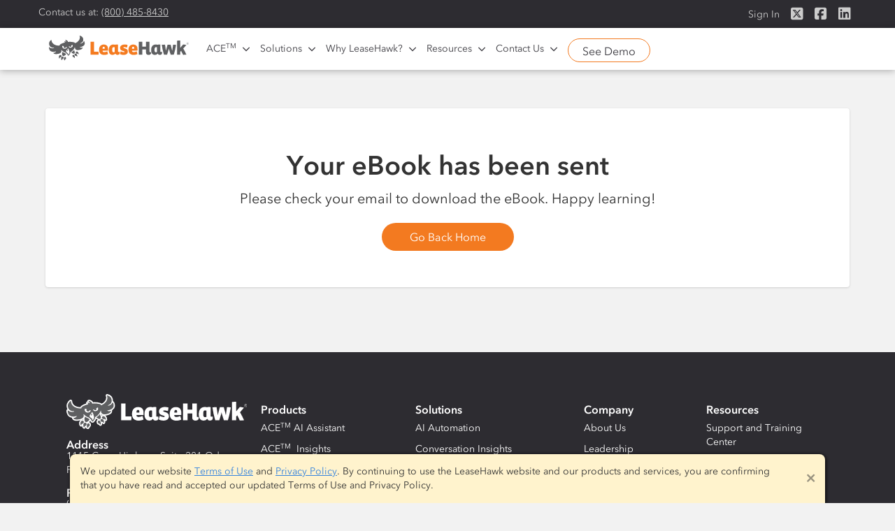

--- FILE ---
content_type: text/html; charset=utf-8
request_url: https://www.leasehawk.com/confirmation/ebook-request
body_size: 5540
content:
<!DOCTYPE html><!-- Last Published: Thu Sep 18 2025 16:26:52 GMT+0000 (Coordinated Universal Time) --><html data-wf-domain="www.leasehawk.com" data-wf-page="6351b8ddfe6f8c06c1938f73" data-wf-site="5a57f173d7e2240001a4f9f5" lang="en"><head><meta charset="utf-8"/><title>eBook Request | LeaseHawk</title><meta content="Your submission has been received. Your eBook will arrive at the email address indicated shortly." name="description"/><meta content="eBook Request | LeaseHawk" property="og:title"/><meta content="Your submission has been received. Your eBook will arrive at the email address indicated shortly." property="og:description"/><meta content="eBook Request | LeaseHawk" property="twitter:title"/><meta content="Your submission has been received. Your eBook will arrive at the email address indicated shortly." property="twitter:description"/><meta property="og:type" content="website"/><meta content="summary_large_image" name="twitter:card"/><meta content="width=device-width, initial-scale=1" name="viewport"/><meta content="6-XJjWqGPPH6hV0FdHgLlG4rufp5ToMnmr1GF75vwco" name="google-site-verification"/><link href="https://cdn.prod.website-files.com/5a57f173d7e2240001a4f9f5/css/leasehawk-com-2-0.shared.4e73d7446.css" rel="stylesheet" type="text/css"/><script type="text/javascript">!function(o,c){var n=c.documentElement,t=" w-mod-";n.className+=t+"js",("ontouchstart"in o||o.DocumentTouch&&c instanceof DocumentTouch)&&(n.className+=t+"touch")}(window,document);</script><link href="https://cdn.prod.website-files.com/5a57f173d7e2240001a4f9f5/5aac12a972eae1353b701932_favicon.png" rel="shortcut icon" type="image/x-icon"/><link href="https://cdn.prod.website-files.com/5a57f173d7e2240001a4f9f5/5aac12a6cb0fa24ad17bc7f0_Webclip.png" rel="apple-touch-icon"/><script async="" src="https://www.googletagmanager.com/gtag/js?id=G-MCXKL244YG"></script><script type="text/javascript">window.dataLayer = window.dataLayer || [];function gtag(){dataLayer.push(arguments);}gtag('set', 'developer_id.dZGVlNj', true);gtag('js', new Date());gtag('config', 'G-MCXKL244YG');</script><script src="https://www.google.com/recaptcha/api.js" type="text/javascript"></script><!-- Init Tool Tips -->
<script src="https://unpkg.com/@popperjs/core@2"></script>
<script src="https://unpkg.com/tippy.js@6"></script>
<link rel="stylesheet" href="https://unpkg.com/tippy.js@6/animations/scale.css"/>
<!-- https://atomiks.github.io/tippyjs/v6/getting-started/ -->

<!-- Tool Tips Style -->
<style> 
  .tippy-box {
    background-color:#fff;
    color:#363636;
    box-shadow:0 0 5px #0000006e;
    padding:10px;

}

.tippy-box h3{
    color:#457ec0;
    margin:0 0 6px 0;
    border-bottom:1px solid #363636;
    padding-bottom:6px;
}

.tippy-box[data-placement^='top'] > .tippy-arrow::before{ border-top-color: #fff;}
.tippy-box[data-placement^='bottom'] > .tippy-arrow::before{ border-bottom-color: #fff;}
.tippy-box[data-placement^='right'] > .tippy-arrow::before{ border-right-color: #fff;}
.tippy-box[data-placement^='left'] > .tippy-arrow::before{ border-left-color: #fff;}
  
</style>


<style> 
 .fa,
.fas,
.far,
.fal,
.fab {
  -moz-osx-font-smoothing: grayscale;
  -webkit-font-smoothing: antialiased;
  display: inline-block;
  font-style: normal;
  font-variant: normal;
  text-rendering: auto;
  line-height: 1; } 
 
  .w-container {max-width: 1170px;}
   
   .hidden{
    display:none;
   }
   
   .form-error {
    border: 1px solid #bb1212;
}
   
   .field_required {
    display: inline-block;
    margin-bottom: 20px;
    color: #bb1212;
}
   .w-input:not(.rounded), .w-select {
    border-radius: 4px;
   }
   
   @media (max-width: 991px){
	.bg-shape {
   	 	width: 120% !important;
     }}
   
   .hide-live{
    display:none; 
   }
</style>
 

<!--
// ======================
// Custom Form Styling
// ======================
-->

<style>
.padding-right {
    padding-right: 15px !important;
}

.input-warning{
	color: #bb1212;
	margin: -8px 0 10px;
}

.form-warning{
	background-color: #bb121208;
	color: #bb1212;
	text-align: center;
	padding: 15px;
	margin-bottom: 15px;
	border: 2px solid #bb1212;
	font-weight: bold;
}

textarea {
    resize: none;
    height: 150px !important;
}

@media (max-width: 479px){
.padding-right {
    padding-right: 0px !important;
}}
</style>  


  <!--
// ======================
// Helper Styling
// ======================
-->
<style>  
  .published-hidden{
  display:none !important;
  }
  
  .dot-separator.white{
  	background-color:#ffffff;
  }
  
</style> 
  
 


  <!--
// ======================
// Misc Styling
// ======================
-->
<style>
  .thumbnail-image {
     -webkit-backface-visibility: hidden;
    -ms-transform: translateZ(0); /* IE 9 */
    -webkit-transform: translateZ(0); /* Chrome, Safari, Opera */
    transform: translateZ(0);
  }
</style>

<!-- Google Tag Manager -->
<script>(function(w,d,s,l,i){w[l]=w[l]||[];w[l].push({'gtm.start':
new Date().getTime(),event:'gtm.js'});var f=d.getElementsByTagName(s)[0],
j=d.createElement(s),dl=l!='dataLayer'?'&l='+l:'';j.async=true;j.src=
'https://www.googletagmanager.com/gtm.js?id='+i+dl;f.parentNode.insertBefore(j,f);
})(window,document,'script','dataLayer','GTM-WLCJZPL');</script>
<!-- End Google Tag Manager --><meta name="robots" content="noindex,follow">
<style>


.sectiion-100{
min-height:70vh;
min-height:calc(100vh-413px);
}

</style></head><body class="body-grey"><div id="NavContainer" data-w-id="62e67bdd-b3a3-8892-a0b3-0a40ef4eeba1" class="nav-container"><div id="SecondaryNav" class="secondary-nav"><div class="container-original w-container"><div class="_2nd-nav-text">Contact us at: <a href="tel:8004858430" id="phoneNumber" class="text-dark-grey gtm-phone-number">(800) 485-8430</a></div><div class="float-right"><a href="https://portal.leasehawk.com/#/login" target="_blank" id="externalSignInLink" class="_2nd-nav-link">Sign In</a><a href="https://twitter.com/leasehawk" target="_blank" id="2ndNavTwitterLink" class="_2nd-nav-link nav-icon fa brand gtm-social-media-link"></a><a href="https://www.facebook.com/LeaseHawk" target="_blank" id="2ndNavFacebookLink" class="_2nd-nav-link nav-icon fa brand gtm-social-media-link"></a><a href="https://www.linkedin.com/company/leasehawk/" target="_blank" id="2ndNavLinkedInLink" class="_2nd-nav-link nav-icon fa brand gtm-social-media-link"></a></div></div></div><div class="main-nav"><div data-collapse="medium" data-animation="default" data-duration="400" data-easing="ease" data-easing2="ease" role="banner" class="navbar w-nav"><div class="container"><div class="row w-clearfix"><a href="/" class="brand-2 w-nav-brand"><img src="https://cdn.prod.website-files.com/5a57f173d7e2240001a4f9f5/5aa6d9f241b9c76060bd687a_logo.svg" alt="LeaseHawk Logo" class="image-9"/></a><nav role="navigation" class="w-nav-menu"><div data-hover="true" data-delay="0" class="w-dropdown"><div class="dropdown-toggle w-dropdown-toggle"><div class="icon w-icon-dropdown-toggle"></div><div><div href="/why-leasehawk" class="nav-dropdown">ACE<em class="tm small">TM</em></div></div><div class="fa fa-arrow nav"></div></div><nav class="dropdown-list w-dropdown-list"><a href="/ace" class="nav-dropdown-link w-dropdown-link">AI Assistant</a><a href="/ace-insights" class="nav-dropdown-link w-dropdown-link">Insights <strong class="pill-highlight">NEW</strong> </a></nav></div><div data-hover="true" data-delay="0" class="w-dropdown"><div class="dropdown-toggle w-dropdown-toggle"><div class="icon w-icon-dropdown-toggle"></div><div><div href="/solutions" class="nav-dropdown">Solutions</div></div><div class="fa fa-arrow nav"></div></div><nav class="dropdown-list w-dropdown-list"><a href="/ace" class="nav-dropdown-link w-dropdown-link">AI Automation</a><a href="/conversation-insights" class="nav-dropdown-link w-dropdown-link">Conversation Insights<strong class="pill-highlight">NEW</strong> </a><a href="/agent-insights" class="nav-dropdown-link w-dropdown-link">Agent Insights<strong class="pill-highlight">NEW</strong> </a><a href="/platform/crm" class="nav-dropdown-link w-dropdown-link">CRM</a><a href="/platform/business-intelligence" class="nav-dropdown-link w-dropdown-link">Reporting</a></nav></div><div data-hover="true" data-delay="0" class="w-dropdown"><div class="dropdown-toggle w-dropdown-toggle"><div class="icon w-icon-dropdown-toggle"></div><div><a href="/why-leasehawk" class="nav-dropdown">Why LeaseHawk?</a></div><div class="fa fa-arrow nav"></div></div><nav class="dropdown-list w-dropdown-list"><a href="/why-leasehawk#about" class="nav-dropdown-link w-dropdown-link">Our History</a><a href="/why-leasehawk#leadership" class="nav-dropdown-link w-dropdown-link">Leadership</a><a href="/why-leasehawk#team" class="nav-dropdown-link w-dropdown-link">Our Team</a><a href="/why-leasehawk#location" class="nav-dropdown-link w-dropdown-link">Location</a></nav></div><div data-hover="true" data-delay="0" class="w-dropdown"><div class="dropdown-toggle w-dropdown-toggle"><div class="icon w-icon-dropdown-toggle"></div><div><a href="#" class="nav-dropdown">Resources</a></div><div class="fa fa-arrow nav"></div></div><nav class="dropdown-list w-dropdown-list"><a href="https://support.leasehawk.com" target="_blank" class="nav-dropdown-link w-dropdown-link">Get Training</a><a href="/contact-us/support" class="nav-dropdown-link w-dropdown-link">Submit Support Ticket</a><a href="/blog-home" class="nav-dropdown-link w-dropdown-link">Blog</a></nav></div><div data-hover="true" data-delay="0" class="w-dropdown"><div class="dropdown-toggle w-dropdown-toggle"><div class="icon w-icon-dropdown-toggle"></div><div><a href="#" class="nav-dropdown">Contact Us</a></div><div class="fa fa-arrow nav"></div></div><nav class="dropdown-list w-dropdown-list"><a href="/contact-us/request-a-demo" class="nav-dropdown-link w-dropdown-link">Schedule Demo</a><a href="/contact-us/support" class="nav-dropdown-link w-dropdown-link">Client Support</a><a href="/contact-us/general-questions" class="nav-dropdown-link w-dropdown-link">General Questions</a></nav></div><a href="https://portal.leasehawk.com/#/login" target="_blank" class="nav-link-mobile w-nav-link">Sign In</a></nav><div class="float-right nav"><a href="/contact-us/request-a-demo" id="navDemoButton" class="button outline nav-button demo-button w-button">See Demo</a></div><div class="menu-button-2 w-nav-button"><div class="w-icon-nav-menu"></div></div></div></div></div></div></div><div class="sectiion-100"><div class="w-container"><div class="confirmation-container card"><h1 class="heading-2">Your eBook has been sent</h1><p class="paragraph-2">Please check your email to download the eBook. Happy learning!</p><a href="/" class="button padding-top">Go Back Home</a></div></div></div><div class="footer"><div class="container"><div class="w-row"><div class="w-col w-col-3 w-col-stack"><img src="https://cdn.prod.website-files.com/5a57f173d7e2240001a4f9f5/5aa6da0692d73ec793e6c2a3_logo-white.svg" alt="LeaseHawk Logo" Title="LeaseHawk-Logo" class="image-2"/><h4 class="footer-label">Address</h4><div class="text-block-3">1115 Gunn Highway Suite 201 Odessa, Florida 33556</div><h4 class="footer-label">Phone</h4><div class="text-block-3"><a href="tel:8004858430" id="heroPhoneNumber" class="white-text gtm-phone-number">(800) 485-8430</a></div><div class="line vs-md"></div></div><div class="w-col w-col-5 w-col-stack"><div class="w-row"><div class="w-col w-col-6"><h4 class="footer-label">Products</h4><a href="/ace" class="footer-link">ACE<em class="tm small">TM</em> AI Assistant</a><a href="/ace-insights" class="footer-link">ACE<em class="tm small">TM</em>  Insights</a></div><div class="w-col w-col-6"><h4 class="footer-label">Solutions</h4><a href="/ace" class="footer-link">AI Automation</a><a href="/conversation-insights" class="footer-link">Conversation Insights</a><a href="/agent-insights" class="footer-link">Agent Insights</a><a href="/platform/crm" class="footer-link">CRM</a><a href="/platform/business-intelligence" class="footer-link">Reporting &amp; BI</a></div></div><div class="line vs-md"></div></div><div class="w-col w-col-4 w-col-stack"><div class="w-row"><div class="w-col w-col-6"><h4 class="footer-label">Company</h4><a href="/why-leasehawk" class="footer-link">About Us</a><a href="/why-leasehawk#leadership" class="footer-link">Leadership</a><a href="/why-leasehawk#team" class="footer-link">Our Team</a><a href="/careers" class="footer-link">Careers</a><a href="/contact-us/general-questions" class="footer-link">Contact Us</a></div><div class="w-col w-col-6"><h4 class="footer-label">Resources</h4><a href="https://support.leasehawk.com" target="_blank" class="footer-link">Support and Training Center</a><a href="/blog-home" class="footer-link">Blog</a><a href="/resources/media-center" class="footer-link">Media Center</a></div></div></div></div></div><div class="container"><div class="sub-footer w-clearfix"><div class="text-block-4 w-embed w-script">Copyright © <script type="text/javascript">document.write(new Date().getFullYear());</script> LeaseHawk. All rights reserved.</div><div class="float-right"><a href="https://www.g2crowd.com/products/leasehawk/reviews" target="_blank" Title="G2 Crowd" class="_2nd-nav-link nav-icon fa brand g2 gtm-social-media-link gtm-g2-crowd-link">‍</a><a href="https://twitter.com/leasehawk" target="_blank" id="footerTwitterLink" Title="Twitter" class="_2nd-nav-link nav-icon fa brand gtm-social-media-link"></a><a href="https://www.facebook.com/LeaseHawk" target="_blank" id="footerFacebookLink" Title="Facebook" class="_2nd-nav-link nav-icon fa brand gtm-social-media-link"></a><a href="https://www.linkedin.com/company/leasehawk/" target="_blank" id="footerLinkedInLink" Title="LinkedIn" class="_2nd-nav-link nav-icon fa brand gtm-social-media-link"></a></div><a href="/legal/terms-of-use" class="footer-text float-right">Terms of Use</a><a href="/legal/privacy-policy" class="footer-text float-right">Privacy Policy</a></div></div></div><script src="https://d3e54v103j8qbb.cloudfront.net/js/jquery-3.5.1.min.dc5e7f18c8.js?site=5a57f173d7e2240001a4f9f5" type="text/javascript" integrity="sha256-9/aliU8dGd2tb6OSsuzixeV4y/faTqgFtohetphbbj0=" crossorigin="anonymous"></script><script src="https://cdn.prod.website-files.com/5a57f173d7e2240001a4f9f5/js/leasehawk-com-2-0.schunk.36b8fb49256177c8.js" type="text/javascript"></script><script src="https://cdn.prod.website-files.com/5a57f173d7e2240001a4f9f5/js/leasehawk-com-2-0.schunk.fc9279d02b6288c0.js" type="text/javascript"></script><script src="https://cdn.prod.website-files.com/5a57f173d7e2240001a4f9f5/js/leasehawk-com-2-0.528e2a12.5f8b9eeaec038ffe.js" type="text/javascript"></script>  <!--
// ======================
// Slider Styling
// ======================
-->




<style>
  .slick-next, .slick-prev {
    width: 35px;
    height: 35px;
    z-index: 9999999;
  }
  
  .dark-controls .slick-next:before, .dark-controls .slick-prev:before {
    color: #4079ba;
}
  
  .slick-next:before, .slick-prev:before {
    font-size: 35px;
  }
  
  .slick-prev {
    left: -35px;
}
  
  .slick-next {
    right: -35px;
}
  
 @media screen and (max-width: 479px){
 	.slick-prev {
     left: -8px !important;
    }
   	.slick-next {
      right: -8px !important;
    }
  }
  
</style>



<script>

// tippy('.tooltip', {
tippy('[data-tooltip]', {
  duration: [null, 500],
  hideOnClick: false,
  interactive: true,
 // interactiveBorder: 2,
 // interactiveDebounce: 75,
  content(reference) {
    const title = reference.getAttribute('data-title');
    const content = reference.getAttribute('data-content');
    return '<h3>'+title+'</h3><p>'+content+'</p>';
  },
  allowHTML: true,
});

</script>

<!-- #####################################
Follow these steps to add tool tip.
1. Add data-tooltip attribute to element 
2. Add data-title attribute to element
3. Add data-content attribute to element

You can add atributes under the gear icon in the right panel. 
##################################### --> 



<!-- Google Tag Manager (noscript) -->
<noscript><iframe src="https://www.googletagmanager.com/ns.html?id=GTM-WLCJZPL"
height="0" width="0" style="display:none;visibility:hidden"></iframe></noscript>
<!-- End Google Tag Manager (noscript) -->

<!--
// ======================
// Disclaimer Banner Script
// ======================
-->

<script> 

// Show banner if it was not dismissed
if (!window.localStorage.getItem('banner_dismissedV3')){
  //banner.style.display = "flex";
  var bannerHTML = document.createElement("div"); 
  var bannerText = "We updated our website <a href='/legal/terms-of-use' target='_blank'>Terms of Use</a> and <a href='/legal/privacy-policy' target='_blank'>Privacy Policy</a>. By continuing to use the LeaseHawk website and our products and services, you are confirming that you have read and accepted our updated Terms of Use and Privacy Policy."
  bannerHTML.innerHTML = '<div id="dismissibleBanner" class="banner warning hide-live" style="display: flex;"><div class="container-fluid"><div class="row banner-row"><div class="col no-bottom-margin"><div>'+bannerText+'</div></div><div class="col no-bottom-margin shrink"><div class="banner-close w-embed"><span class="" onclick="dismissBanner()"></span></div></div></div></div></div>';                  
  document.body.appendChild(bannerHTML);  
}

// Dismiss Banner and Save on Local Storage 
function dismissBanner(){
	var banner = document.getElementById("dismissibleBanner");
	window.localStorage.setItem('banner_dismissedV3', true);
  banner.style.display = "none";
}

</script></body></html>

--- FILE ---
content_type: text/css
request_url: https://cdn.prod.website-files.com/5a57f173d7e2240001a4f9f5/css/leasehawk-com-2-0.shared.4e73d7446.css
body_size: 40502
content:
html {
  -webkit-text-size-adjust: 100%;
  -ms-text-size-adjust: 100%;
  font-family: sans-serif;
}

body {
  margin: 0;
}

article, aside, details, figcaption, figure, footer, header, hgroup, main, menu, nav, section, summary {
  display: block;
}

audio, canvas, progress, video {
  vertical-align: baseline;
  display: inline-block;
}

audio:not([controls]) {
  height: 0;
  display: none;
}

[hidden], template {
  display: none;
}

a {
  background-color: #0000;
}

a:active, a:hover {
  outline: 0;
}

abbr[title] {
  border-bottom: 1px dotted;
}

b, strong {
  font-weight: bold;
}

dfn {
  font-style: italic;
}

h1 {
  margin: .67em 0;
  font-size: 2em;
}

mark {
  color: #000;
  background: #ff0;
}

small {
  font-size: 80%;
}

sub, sup {
  vertical-align: baseline;
  font-size: 75%;
  line-height: 0;
  position: relative;
}

sup {
  top: -.5em;
}

sub {
  bottom: -.25em;
}

img {
  border: 0;
}

svg:not(:root) {
  overflow: hidden;
}

hr {
  box-sizing: content-box;
  height: 0;
}

pre {
  overflow: auto;
}

code, kbd, pre, samp {
  font-family: monospace;
  font-size: 1em;
}

button, input, optgroup, select, textarea {
  color: inherit;
  font: inherit;
  margin: 0;
}

button {
  overflow: visible;
}

button, select {
  text-transform: none;
}

button, html input[type="button"], input[type="reset"] {
  -webkit-appearance: button;
  cursor: pointer;
}

button[disabled], html input[disabled] {
  cursor: default;
}

button::-moz-focus-inner, input::-moz-focus-inner {
  border: 0;
  padding: 0;
}

input {
  line-height: normal;
}

input[type="checkbox"], input[type="radio"] {
  box-sizing: border-box;
  padding: 0;
}

input[type="number"]::-webkit-inner-spin-button, input[type="number"]::-webkit-outer-spin-button {
  height: auto;
}

input[type="search"] {
  -webkit-appearance: none;
}

input[type="search"]::-webkit-search-cancel-button, input[type="search"]::-webkit-search-decoration {
  -webkit-appearance: none;
}

legend {
  border: 0;
  padding: 0;
}

textarea {
  overflow: auto;
}

optgroup {
  font-weight: bold;
}

table {
  border-collapse: collapse;
  border-spacing: 0;
}

td, th {
  padding: 0;
}

@font-face {
  font-family: webflow-icons;
  src: url("[data-uri]") format("truetype");
  font-weight: normal;
  font-style: normal;
}

[class^="w-icon-"], [class*=" w-icon-"] {
  speak: none;
  font-variant: normal;
  text-transform: none;
  -webkit-font-smoothing: antialiased;
  -moz-osx-font-smoothing: grayscale;
  font-style: normal;
  font-weight: normal;
  line-height: 1;
  font-family: webflow-icons !important;
}

.w-icon-slider-right:before {
  content: "";
}

.w-icon-slider-left:before {
  content: "";
}

.w-icon-nav-menu:before {
  content: "";
}

.w-icon-arrow-down:before, .w-icon-dropdown-toggle:before {
  content: "";
}

.w-icon-file-upload-remove:before {
  content: "";
}

.w-icon-file-upload-icon:before {
  content: "";
}

* {
  box-sizing: border-box;
}

html {
  height: 100%;
}

body {
  color: #333;
  background-color: #fff;
  min-height: 100%;
  margin: 0;
  font-family: Arial, sans-serif;
  font-size: 14px;
  line-height: 20px;
}

img {
  vertical-align: middle;
  max-width: 100%;
  display: inline-block;
}

html.w-mod-touch * {
  background-attachment: scroll !important;
}

.w-block {
  display: block;
}

.w-inline-block {
  max-width: 100%;
  display: inline-block;
}

.w-clearfix:before, .w-clearfix:after {
  content: " ";
  grid-area: 1 / 1 / 2 / 2;
  display: table;
}

.w-clearfix:after {
  clear: both;
}

.w-hidden {
  display: none;
}

.w-button {
  color: #fff;
  line-height: inherit;
  cursor: pointer;
  background-color: #3898ec;
  border: 0;
  border-radius: 0;
  padding: 9px 15px;
  text-decoration: none;
  display: inline-block;
}

input.w-button {
  -webkit-appearance: button;
}

html[data-w-dynpage] [data-w-cloak] {
  color: #0000 !important;
}

.w-code-block {
  margin: unset;
}

pre.w-code-block code {
  all: inherit;
}

.w-optimization {
  display: contents;
}

.w-webflow-badge, .w-webflow-badge > img {
  box-sizing: unset;
  width: unset;
  height: unset;
  max-height: unset;
  max-width: unset;
  min-height: unset;
  min-width: unset;
  margin: unset;
  padding: unset;
  float: unset;
  clear: unset;
  border: unset;
  border-radius: unset;
  background: unset;
  background-image: unset;
  background-position: unset;
  background-size: unset;
  background-repeat: unset;
  background-origin: unset;
  background-clip: unset;
  background-attachment: unset;
  background-color: unset;
  box-shadow: unset;
  transform: unset;
  direction: unset;
  font-family: unset;
  font-weight: unset;
  color: unset;
  font-size: unset;
  line-height: unset;
  font-style: unset;
  font-variant: unset;
  text-align: unset;
  letter-spacing: unset;
  -webkit-text-decoration: unset;
  text-decoration: unset;
  text-indent: unset;
  text-transform: unset;
  list-style-type: unset;
  text-shadow: unset;
  vertical-align: unset;
  cursor: unset;
  white-space: unset;
  word-break: unset;
  word-spacing: unset;
  word-wrap: unset;
  transition: unset;
}

.w-webflow-badge {
  white-space: nowrap;
  cursor: pointer;
  box-shadow: 0 0 0 1px #0000001a, 0 1px 3px #0000001a;
  visibility: visible !important;
  opacity: 1 !important;
  z-index: 2147483647 !important;
  color: #aaadb0 !important;
  overflow: unset !important;
  background-color: #fff !important;
  border-radius: 3px !important;
  width: auto !important;
  height: auto !important;
  margin: 0 !important;
  padding: 6px !important;
  font-size: 12px !important;
  line-height: 14px !important;
  text-decoration: none !important;
  display: inline-block !important;
  position: fixed !important;
  inset: auto 12px 12px auto !important;
  transform: none !important;
}

.w-webflow-badge > img {
  position: unset;
  visibility: unset !important;
  opacity: 1 !important;
  vertical-align: middle !important;
  display: inline-block !important;
}

h1, h2, h3, h4, h5, h6 {
  margin-bottom: 10px;
  font-weight: bold;
}

h1 {
  margin-top: 20px;
  font-size: 38px;
  line-height: 44px;
}

h2 {
  margin-top: 20px;
  font-size: 32px;
  line-height: 36px;
}

h3 {
  margin-top: 20px;
  font-size: 24px;
  line-height: 30px;
}

h4 {
  margin-top: 10px;
  font-size: 18px;
  line-height: 24px;
}

h5 {
  margin-top: 10px;
  font-size: 14px;
  line-height: 20px;
}

h6 {
  margin-top: 10px;
  font-size: 12px;
  line-height: 18px;
}

p {
  margin-top: 0;
  margin-bottom: 10px;
}

blockquote {
  border-left: 5px solid #e2e2e2;
  margin: 0 0 10px;
  padding: 10px 20px;
  font-size: 18px;
  line-height: 22px;
}

figure {
  margin: 0 0 10px;
}

figcaption {
  text-align: center;
  margin-top: 5px;
}

ul, ol {
  margin-top: 0;
  margin-bottom: 10px;
  padding-left: 40px;
}

.w-list-unstyled {
  padding-left: 0;
  list-style: none;
}

.w-embed:before, .w-embed:after {
  content: " ";
  grid-area: 1 / 1 / 2 / 2;
  display: table;
}

.w-embed:after {
  clear: both;
}

.w-video {
  width: 100%;
  padding: 0;
  position: relative;
}

.w-video iframe, .w-video object, .w-video embed {
  border: none;
  width: 100%;
  height: 100%;
  position: absolute;
  top: 0;
  left: 0;
}

fieldset {
  border: 0;
  margin: 0;
  padding: 0;
}

button, [type="button"], [type="reset"] {
  cursor: pointer;
  -webkit-appearance: button;
  border: 0;
}

.w-form {
  margin: 0 0 15px;
}

.w-form-done {
  text-align: center;
  background-color: #ddd;
  padding: 20px;
  display: none;
}

.w-form-fail {
  background-color: #ffdede;
  margin-top: 10px;
  padding: 10px;
  display: none;
}

label {
  margin-bottom: 5px;
  font-weight: bold;
  display: block;
}

.w-input, .w-select {
  color: #333;
  vertical-align: middle;
  background-color: #fff;
  border: 1px solid #ccc;
  width: 100%;
  height: 38px;
  margin-bottom: 10px;
  padding: 8px 12px;
  font-size: 14px;
  line-height: 1.42857;
  display: block;
}

.w-input::placeholder, .w-select::placeholder {
  color: #999;
}

.w-input:focus, .w-select:focus {
  border-color: #3898ec;
  outline: 0;
}

.w-input[disabled], .w-select[disabled], .w-input[readonly], .w-select[readonly], fieldset[disabled] .w-input, fieldset[disabled] .w-select {
  cursor: not-allowed;
}

.w-input[disabled]:not(.w-input-disabled), .w-select[disabled]:not(.w-input-disabled), .w-input[readonly], .w-select[readonly], fieldset[disabled]:not(.w-input-disabled) .w-input, fieldset[disabled]:not(.w-input-disabled) .w-select {
  background-color: #eee;
}

textarea.w-input, textarea.w-select {
  height: auto;
}

.w-select {
  background-color: #f3f3f3;
}

.w-select[multiple] {
  height: auto;
}

.w-form-label {
  cursor: pointer;
  margin-bottom: 0;
  font-weight: normal;
  display: inline-block;
}

.w-radio {
  margin-bottom: 5px;
  padding-left: 20px;
  display: block;
}

.w-radio:before, .w-radio:after {
  content: " ";
  grid-area: 1 / 1 / 2 / 2;
  display: table;
}

.w-radio:after {
  clear: both;
}

.w-radio-input {
  float: left;
  margin: 3px 0 0 -20px;
  line-height: normal;
}

.w-file-upload {
  margin-bottom: 10px;
  display: block;
}

.w-file-upload-input {
  opacity: 0;
  z-index: -100;
  width: .1px;
  height: .1px;
  position: absolute;
  overflow: hidden;
}

.w-file-upload-default, .w-file-upload-uploading, .w-file-upload-success {
  color: #333;
  display: inline-block;
}

.w-file-upload-error {
  margin-top: 10px;
  display: block;
}

.w-file-upload-default.w-hidden, .w-file-upload-uploading.w-hidden, .w-file-upload-error.w-hidden, .w-file-upload-success.w-hidden {
  display: none;
}

.w-file-upload-uploading-btn {
  cursor: pointer;
  background-color: #fafafa;
  border: 1px solid #ccc;
  margin: 0;
  padding: 8px 12px;
  font-size: 14px;
  font-weight: normal;
  display: flex;
}

.w-file-upload-file {
  background-color: #fafafa;
  border: 1px solid #ccc;
  flex-grow: 1;
  justify-content: space-between;
  margin: 0;
  padding: 8px 9px 8px 11px;
  display: flex;
}

.w-file-upload-file-name {
  font-size: 14px;
  font-weight: normal;
  display: block;
}

.w-file-remove-link {
  cursor: pointer;
  width: auto;
  height: auto;
  margin-top: 3px;
  margin-left: 10px;
  padding: 3px;
  display: block;
}

.w-icon-file-upload-remove {
  margin: auto;
  font-size: 10px;
}

.w-file-upload-error-msg {
  color: #ea384c;
  padding: 2px 0;
  display: inline-block;
}

.w-file-upload-info {
  padding: 0 12px;
  line-height: 38px;
  display: inline-block;
}

.w-file-upload-label {
  cursor: pointer;
  background-color: #fafafa;
  border: 1px solid #ccc;
  margin: 0;
  padding: 8px 12px;
  font-size: 14px;
  font-weight: normal;
  display: inline-block;
}

.w-icon-file-upload-icon, .w-icon-file-upload-uploading {
  width: 20px;
  margin-right: 8px;
  display: inline-block;
}

.w-icon-file-upload-uploading {
  height: 20px;
}

.w-container {
  max-width: 940px;
  margin-left: auto;
  margin-right: auto;
}

.w-container:before, .w-container:after {
  content: " ";
  grid-area: 1 / 1 / 2 / 2;
  display: table;
}

.w-container:after {
  clear: both;
}

.w-container .w-row {
  margin-left: -10px;
  margin-right: -10px;
}

.w-row:before, .w-row:after {
  content: " ";
  grid-area: 1 / 1 / 2 / 2;
  display: table;
}

.w-row:after {
  clear: both;
}

.w-row .w-row {
  margin-left: 0;
  margin-right: 0;
}

.w-col {
  float: left;
  width: 100%;
  min-height: 1px;
  padding-left: 10px;
  padding-right: 10px;
  position: relative;
}

.w-col .w-col {
  padding-left: 0;
  padding-right: 0;
}

.w-col-1 {
  width: 8.33333%;
}

.w-col-2 {
  width: 16.6667%;
}

.w-col-3 {
  width: 25%;
}

.w-col-4 {
  width: 33.3333%;
}

.w-col-5 {
  width: 41.6667%;
}

.w-col-6 {
  width: 50%;
}

.w-col-7 {
  width: 58.3333%;
}

.w-col-8 {
  width: 66.6667%;
}

.w-col-9 {
  width: 75%;
}

.w-col-10 {
  width: 83.3333%;
}

.w-col-11 {
  width: 91.6667%;
}

.w-col-12 {
  width: 100%;
}

.w-hidden-main {
  display: none !important;
}

@media screen and (max-width: 991px) {
  .w-container {
    max-width: 728px;
  }

  .w-hidden-main {
    display: inherit !important;
  }

  .w-hidden-medium {
    display: none !important;
  }

  .w-col-medium-1 {
    width: 8.33333%;
  }

  .w-col-medium-2 {
    width: 16.6667%;
  }

  .w-col-medium-3 {
    width: 25%;
  }

  .w-col-medium-4 {
    width: 33.3333%;
  }

  .w-col-medium-5 {
    width: 41.6667%;
  }

  .w-col-medium-6 {
    width: 50%;
  }

  .w-col-medium-7 {
    width: 58.3333%;
  }

  .w-col-medium-8 {
    width: 66.6667%;
  }

  .w-col-medium-9 {
    width: 75%;
  }

  .w-col-medium-10 {
    width: 83.3333%;
  }

  .w-col-medium-11 {
    width: 91.6667%;
  }

  .w-col-medium-12 {
    width: 100%;
  }

  .w-col-stack {
    width: 100%;
    left: auto;
    right: auto;
  }
}

@media screen and (max-width: 767px) {
  .w-hidden-main, .w-hidden-medium {
    display: inherit !important;
  }

  .w-hidden-small {
    display: none !important;
  }

  .w-row, .w-container .w-row {
    margin-left: 0;
    margin-right: 0;
  }

  .w-col {
    width: 100%;
    left: auto;
    right: auto;
  }

  .w-col-small-1 {
    width: 8.33333%;
  }

  .w-col-small-2 {
    width: 16.6667%;
  }

  .w-col-small-3 {
    width: 25%;
  }

  .w-col-small-4 {
    width: 33.3333%;
  }

  .w-col-small-5 {
    width: 41.6667%;
  }

  .w-col-small-6 {
    width: 50%;
  }

  .w-col-small-7 {
    width: 58.3333%;
  }

  .w-col-small-8 {
    width: 66.6667%;
  }

  .w-col-small-9 {
    width: 75%;
  }

  .w-col-small-10 {
    width: 83.3333%;
  }

  .w-col-small-11 {
    width: 91.6667%;
  }

  .w-col-small-12 {
    width: 100%;
  }
}

@media screen and (max-width: 479px) {
  .w-container {
    max-width: none;
  }

  .w-hidden-main, .w-hidden-medium, .w-hidden-small {
    display: inherit !important;
  }

  .w-hidden-tiny {
    display: none !important;
  }

  .w-col {
    width: 100%;
  }

  .w-col-tiny-1 {
    width: 8.33333%;
  }

  .w-col-tiny-2 {
    width: 16.6667%;
  }

  .w-col-tiny-3 {
    width: 25%;
  }

  .w-col-tiny-4 {
    width: 33.3333%;
  }

  .w-col-tiny-5 {
    width: 41.6667%;
  }

  .w-col-tiny-6 {
    width: 50%;
  }

  .w-col-tiny-7 {
    width: 58.3333%;
  }

  .w-col-tiny-8 {
    width: 66.6667%;
  }

  .w-col-tiny-9 {
    width: 75%;
  }

  .w-col-tiny-10 {
    width: 83.3333%;
  }

  .w-col-tiny-11 {
    width: 91.6667%;
  }

  .w-col-tiny-12 {
    width: 100%;
  }
}

.w-widget {
  position: relative;
}

.w-widget-map {
  width: 100%;
  height: 400px;
}

.w-widget-map label {
  width: auto;
  display: inline;
}

.w-widget-map img {
  max-width: inherit;
}

.w-widget-map .gm-style-iw {
  text-align: center;
}

.w-widget-map .gm-style-iw > button {
  display: none !important;
}

.w-widget-twitter {
  overflow: hidden;
}

.w-widget-twitter-count-shim {
  vertical-align: top;
  text-align: center;
  background: #fff;
  border: 1px solid #758696;
  border-radius: 3px;
  width: 28px;
  height: 20px;
  display: inline-block;
  position: relative;
}

.w-widget-twitter-count-shim * {
  pointer-events: none;
  -webkit-user-select: none;
  user-select: none;
}

.w-widget-twitter-count-shim .w-widget-twitter-count-inner {
  text-align: center;
  color: #999;
  font-family: serif;
  font-size: 15px;
  line-height: 12px;
  position: relative;
}

.w-widget-twitter-count-shim .w-widget-twitter-count-clear {
  display: block;
  position: relative;
}

.w-widget-twitter-count-shim.w--large {
  width: 36px;
  height: 28px;
}

.w-widget-twitter-count-shim.w--large .w-widget-twitter-count-inner {
  font-size: 18px;
  line-height: 18px;
}

.w-widget-twitter-count-shim:not(.w--vertical) {
  margin-left: 5px;
  margin-right: 8px;
}

.w-widget-twitter-count-shim:not(.w--vertical).w--large {
  margin-left: 6px;
}

.w-widget-twitter-count-shim:not(.w--vertical):before, .w-widget-twitter-count-shim:not(.w--vertical):after {
  content: " ";
  pointer-events: none;
  border: solid #0000;
  width: 0;
  height: 0;
  position: absolute;
  top: 50%;
  left: 0;
}

.w-widget-twitter-count-shim:not(.w--vertical):before {
  border-width: 4px;
  border-color: #75869600 #5d6c7b #75869600 #75869600;
  margin-top: -4px;
  margin-left: -9px;
}

.w-widget-twitter-count-shim:not(.w--vertical).w--large:before {
  border-width: 5px;
  margin-top: -5px;
  margin-left: -10px;
}

.w-widget-twitter-count-shim:not(.w--vertical):after {
  border-width: 4px;
  border-color: #fff0 #fff #fff0 #fff0;
  margin-top: -4px;
  margin-left: -8px;
}

.w-widget-twitter-count-shim:not(.w--vertical).w--large:after {
  border-width: 5px;
  margin-top: -5px;
  margin-left: -9px;
}

.w-widget-twitter-count-shim.w--vertical {
  width: 61px;
  height: 33px;
  margin-bottom: 8px;
}

.w-widget-twitter-count-shim.w--vertical:before, .w-widget-twitter-count-shim.w--vertical:after {
  content: " ";
  pointer-events: none;
  border: solid #0000;
  width: 0;
  height: 0;
  position: absolute;
  top: 100%;
  left: 50%;
}

.w-widget-twitter-count-shim.w--vertical:before {
  border-width: 5px;
  border-color: #5d6c7b #75869600 #75869600;
  margin-left: -5px;
}

.w-widget-twitter-count-shim.w--vertical:after {
  border-width: 4px;
  border-color: #fff #fff0 #fff0;
  margin-left: -4px;
}

.w-widget-twitter-count-shim.w--vertical .w-widget-twitter-count-inner {
  font-size: 18px;
  line-height: 22px;
}

.w-widget-twitter-count-shim.w--vertical.w--large {
  width: 76px;
}

.w-background-video {
  color: #fff;
  height: 500px;
  position: relative;
  overflow: hidden;
}

.w-background-video > video {
  object-fit: cover;
  z-index: -100;
  background-position: 50%;
  background-size: cover;
  width: 100%;
  height: 100%;
  margin: auto;
  position: absolute;
  inset: -100%;
}

.w-background-video > video::-webkit-media-controls-start-playback-button {
  -webkit-appearance: none;
  display: none !important;
}

.w-background-video--control {
  background-color: #0000;
  padding: 0;
  position: absolute;
  bottom: 1em;
  right: 1em;
}

.w-background-video--control > [hidden] {
  display: none !important;
}

.w-slider {
  text-align: center;
  clear: both;
  -webkit-tap-highlight-color: #0000;
  tap-highlight-color: #0000;
  background: #ddd;
  height: 300px;
  position: relative;
}

.w-slider-mask {
  z-index: 1;
  white-space: nowrap;
  height: 100%;
  display: block;
  position: relative;
  left: 0;
  right: 0;
  overflow: hidden;
}

.w-slide {
  vertical-align: top;
  white-space: normal;
  text-align: left;
  width: 100%;
  height: 100%;
  display: inline-block;
  position: relative;
}

.w-slider-nav {
  z-index: 2;
  text-align: center;
  -webkit-tap-highlight-color: #0000;
  tap-highlight-color: #0000;
  height: 40px;
  margin: auto;
  padding-top: 10px;
  position: absolute;
  inset: auto 0 0;
}

.w-slider-nav.w-round > div {
  border-radius: 100%;
}

.w-slider-nav.w-num > div {
  font-size: inherit;
  line-height: inherit;
  width: auto;
  height: auto;
  padding: .2em .5em;
}

.w-slider-nav.w-shadow > div {
  box-shadow: 0 0 3px #3336;
}

.w-slider-nav-invert {
  color: #fff;
}

.w-slider-nav-invert > div {
  background-color: #2226;
}

.w-slider-nav-invert > div.w-active {
  background-color: #222;
}

.w-slider-dot {
  cursor: pointer;
  background-color: #fff6;
  width: 1em;
  height: 1em;
  margin: 0 3px .5em;
  transition: background-color .1s, color .1s;
  display: inline-block;
  position: relative;
}

.w-slider-dot.w-active {
  background-color: #fff;
}

.w-slider-dot:focus {
  outline: none;
  box-shadow: 0 0 0 2px #fff;
}

.w-slider-dot:focus.w-active {
  box-shadow: none;
}

.w-slider-arrow-left, .w-slider-arrow-right {
  cursor: pointer;
  color: #fff;
  -webkit-tap-highlight-color: #0000;
  tap-highlight-color: #0000;
  -webkit-user-select: none;
  user-select: none;
  width: 80px;
  margin: auto;
  font-size: 40px;
  position: absolute;
  inset: 0;
  overflow: hidden;
}

.w-slider-arrow-left [class^="w-icon-"], .w-slider-arrow-right [class^="w-icon-"], .w-slider-arrow-left [class*=" w-icon-"], .w-slider-arrow-right [class*=" w-icon-"] {
  position: absolute;
}

.w-slider-arrow-left:focus, .w-slider-arrow-right:focus {
  outline: 0;
}

.w-slider-arrow-left {
  z-index: 3;
  right: auto;
}

.w-slider-arrow-right {
  z-index: 4;
  left: auto;
}

.w-icon-slider-left, .w-icon-slider-right {
  width: 1em;
  height: 1em;
  margin: auto;
  inset: 0;
}

.w-slider-aria-label {
  clip: rect(0 0 0 0);
  border: 0;
  width: 1px;
  height: 1px;
  margin: -1px;
  padding: 0;
  position: absolute;
  overflow: hidden;
}

.w-slider-force-show {
  display: block !important;
}

.w-dropdown {
  text-align: left;
  z-index: 900;
  margin-left: auto;
  margin-right: auto;
  display: inline-block;
  position: relative;
}

.w-dropdown-btn, .w-dropdown-toggle, .w-dropdown-link {
  vertical-align: top;
  color: #222;
  text-align: left;
  white-space: nowrap;
  margin-left: auto;
  margin-right: auto;
  padding: 20px;
  text-decoration: none;
  position: relative;
}

.w-dropdown-toggle {
  -webkit-user-select: none;
  user-select: none;
  cursor: pointer;
  padding-right: 40px;
  display: inline-block;
}

.w-dropdown-toggle:focus {
  outline: 0;
}

.w-icon-dropdown-toggle {
  width: 1em;
  height: 1em;
  margin: auto 20px auto auto;
  position: absolute;
  top: 0;
  bottom: 0;
  right: 0;
}

.w-dropdown-list {
  background: #ddd;
  min-width: 100%;
  display: none;
  position: absolute;
}

.w-dropdown-list.w--open {
  display: block;
}

.w-dropdown-link {
  color: #222;
  padding: 10px 20px;
  display: block;
}

.w-dropdown-link.w--current {
  color: #0082f3;
}

.w-dropdown-link:focus {
  outline: 0;
}

@media screen and (max-width: 767px) {
  .w-nav-brand {
    padding-left: 10px;
  }
}

.w-lightbox-backdrop {
  cursor: auto;
  letter-spacing: normal;
  text-indent: 0;
  text-shadow: none;
  text-transform: none;
  visibility: visible;
  white-space: normal;
  word-break: normal;
  word-spacing: normal;
  word-wrap: normal;
  color: #fff;
  text-align: center;
  z-index: 2000;
  opacity: 0;
  -webkit-user-select: none;
  -moz-user-select: none;
  -webkit-tap-highlight-color: transparent;
  background: #000000e6;
  outline: 0;
  font-family: Helvetica Neue, Helvetica, Ubuntu, Segoe UI, Verdana, sans-serif;
  font-size: 17px;
  font-style: normal;
  font-weight: 300;
  line-height: 1.2;
  list-style: disc;
  position: fixed;
  inset: 0;
  -webkit-transform: translate(0);
}

.w-lightbox-backdrop, .w-lightbox-container {
  -webkit-overflow-scrolling: touch;
  height: 100%;
  overflow: auto;
}

.w-lightbox-content {
  height: 100vh;
  position: relative;
  overflow: hidden;
}

.w-lightbox-view {
  opacity: 0;
  width: 100vw;
  height: 100vh;
  position: absolute;
}

.w-lightbox-view:before {
  content: "";
  height: 100vh;
}

.w-lightbox-group, .w-lightbox-group .w-lightbox-view, .w-lightbox-group .w-lightbox-view:before {
  height: 86vh;
}

.w-lightbox-frame, .w-lightbox-view:before {
  vertical-align: middle;
  display: inline-block;
}

.w-lightbox-figure {
  margin: 0;
  position: relative;
}

.w-lightbox-group .w-lightbox-figure {
  cursor: pointer;
}

.w-lightbox-img {
  width: auto;
  max-width: none;
  height: auto;
}

.w-lightbox-image {
  float: none;
  max-width: 100vw;
  max-height: 100vh;
  display: block;
}

.w-lightbox-group .w-lightbox-image {
  max-height: 86vh;
}

.w-lightbox-caption {
  text-align: left;
  text-overflow: ellipsis;
  white-space: nowrap;
  background: #0006;
  padding: .5em 1em;
  position: absolute;
  bottom: 0;
  left: 0;
  right: 0;
  overflow: hidden;
}

.w-lightbox-embed {
  width: 100%;
  height: 100%;
  position: absolute;
  inset: 0;
}

.w-lightbox-control {
  cursor: pointer;
  background-position: center;
  background-repeat: no-repeat;
  background-size: 24px;
  width: 4em;
  transition: all .3s;
  position: absolute;
  top: 0;
}

.w-lightbox-left {
  background-image: url("[data-uri]");
  display: none;
  bottom: 0;
  left: 0;
}

.w-lightbox-right {
  background-image: url("[data-uri]");
  display: none;
  bottom: 0;
  right: 0;
}

.w-lightbox-close {
  background-image: url("[data-uri]");
  background-size: 18px;
  height: 2.6em;
  right: 0;
}

.w-lightbox-strip {
  white-space: nowrap;
  padding: 0 1vh;
  line-height: 0;
  position: absolute;
  bottom: 0;
  left: 0;
  right: 0;
  overflow: auto hidden;
}

.w-lightbox-item {
  box-sizing: content-box;
  cursor: pointer;
  width: 10vh;
  padding: 2vh 1vh;
  display: inline-block;
  -webkit-transform: translate3d(0, 0, 0);
}

.w-lightbox-active {
  opacity: .3;
}

.w-lightbox-thumbnail {
  background: #222;
  height: 10vh;
  position: relative;
  overflow: hidden;
}

.w-lightbox-thumbnail-image {
  position: absolute;
  top: 0;
  left: 0;
}

.w-lightbox-thumbnail .w-lightbox-tall {
  width: 100%;
  top: 50%;
  transform: translate(0, -50%);
}

.w-lightbox-thumbnail .w-lightbox-wide {
  height: 100%;
  left: 50%;
  transform: translate(-50%);
}

.w-lightbox-spinner {
  box-sizing: border-box;
  border: 5px solid #0006;
  border-radius: 50%;
  width: 40px;
  height: 40px;
  margin-top: -20px;
  margin-left: -20px;
  animation: .8s linear infinite spin;
  position: absolute;
  top: 50%;
  left: 50%;
}

.w-lightbox-spinner:after {
  content: "";
  border: 3px solid #0000;
  border-bottom-color: #fff;
  border-radius: 50%;
  position: absolute;
  inset: -4px;
}

.w-lightbox-hide {
  display: none;
}

.w-lightbox-noscroll {
  overflow: hidden;
}

@media (min-width: 768px) {
  .w-lightbox-content {
    height: 96vh;
    margin-top: 2vh;
  }

  .w-lightbox-view, .w-lightbox-view:before {
    height: 96vh;
  }

  .w-lightbox-group, .w-lightbox-group .w-lightbox-view, .w-lightbox-group .w-lightbox-view:before {
    height: 84vh;
  }

  .w-lightbox-image {
    max-width: 96vw;
    max-height: 96vh;
  }

  .w-lightbox-group .w-lightbox-image {
    max-width: 82.3vw;
    max-height: 84vh;
  }

  .w-lightbox-left, .w-lightbox-right {
    opacity: .5;
    display: block;
  }

  .w-lightbox-close {
    opacity: .8;
  }

  .w-lightbox-control:hover {
    opacity: 1;
  }
}

.w-lightbox-inactive, .w-lightbox-inactive:hover {
  opacity: 0;
}

.w-richtext:before, .w-richtext:after {
  content: " ";
  grid-area: 1 / 1 / 2 / 2;
  display: table;
}

.w-richtext:after {
  clear: both;
}

.w-richtext[contenteditable="true"]:before, .w-richtext[contenteditable="true"]:after {
  white-space: initial;
}

.w-richtext ol, .w-richtext ul {
  overflow: hidden;
}

.w-richtext .w-richtext-figure-selected.w-richtext-figure-type-video div:after, .w-richtext .w-richtext-figure-selected[data-rt-type="video"] div:after, .w-richtext .w-richtext-figure-selected.w-richtext-figure-type-image div, .w-richtext .w-richtext-figure-selected[data-rt-type="image"] div {
  outline: 2px solid #2895f7;
}

.w-richtext figure.w-richtext-figure-type-video > div:after, .w-richtext figure[data-rt-type="video"] > div:after {
  content: "";
  display: none;
  position: absolute;
  inset: 0;
}

.w-richtext figure {
  max-width: 60%;
  position: relative;
}

.w-richtext figure > div:before {
  cursor: default !important;
}

.w-richtext figure img {
  width: 100%;
}

.w-richtext figure figcaption.w-richtext-figcaption-placeholder {
  opacity: .6;
}

.w-richtext figure div {
  color: #0000;
  font-size: 0;
}

.w-richtext figure.w-richtext-figure-type-image, .w-richtext figure[data-rt-type="image"] {
  display: table;
}

.w-richtext figure.w-richtext-figure-type-image > div, .w-richtext figure[data-rt-type="image"] > div {
  display: inline-block;
}

.w-richtext figure.w-richtext-figure-type-image > figcaption, .w-richtext figure[data-rt-type="image"] > figcaption {
  caption-side: bottom;
  display: table-caption;
}

.w-richtext figure.w-richtext-figure-type-video, .w-richtext figure[data-rt-type="video"] {
  width: 60%;
  height: 0;
}

.w-richtext figure.w-richtext-figure-type-video iframe, .w-richtext figure[data-rt-type="video"] iframe {
  width: 100%;
  height: 100%;
  position: absolute;
  top: 0;
  left: 0;
}

.w-richtext figure.w-richtext-figure-type-video > div, .w-richtext figure[data-rt-type="video"] > div {
  width: 100%;
}

.w-richtext figure.w-richtext-align-center {
  clear: both;
  margin-left: auto;
  margin-right: auto;
}

.w-richtext figure.w-richtext-align-center.w-richtext-figure-type-image > div, .w-richtext figure.w-richtext-align-center[data-rt-type="image"] > div {
  max-width: 100%;
}

.w-richtext figure.w-richtext-align-normal {
  clear: both;
}

.w-richtext figure.w-richtext-align-fullwidth {
  text-align: center;
  clear: both;
  width: 100%;
  max-width: 100%;
  margin-left: auto;
  margin-right: auto;
  display: block;
}

.w-richtext figure.w-richtext-align-fullwidth > div {
  padding-bottom: inherit;
  display: inline-block;
}

.w-richtext figure.w-richtext-align-fullwidth > figcaption {
  display: block;
}

.w-richtext figure.w-richtext-align-floatleft {
  float: left;
  clear: none;
  margin-right: 15px;
}

.w-richtext figure.w-richtext-align-floatright {
  float: right;
  clear: none;
  margin-left: 15px;
}

.w-nav {
  z-index: 1000;
  background: #ddd;
  position: relative;
}

.w-nav:before, .w-nav:after {
  content: " ";
  grid-area: 1 / 1 / 2 / 2;
  display: table;
}

.w-nav:after {
  clear: both;
}

.w-nav-brand {
  float: left;
  color: #333;
  text-decoration: none;
  position: relative;
}

.w-nav-link {
  vertical-align: top;
  color: #222;
  text-align: left;
  margin-left: auto;
  margin-right: auto;
  padding: 20px;
  text-decoration: none;
  display: inline-block;
  position: relative;
}

.w-nav-link.w--current {
  color: #0082f3;
}

.w-nav-menu {
  float: right;
  position: relative;
}

[data-nav-menu-open] {
  text-align: center;
  background: #c8c8c8;
  min-width: 200px;
  position: absolute;
  top: 100%;
  left: 0;
  right: 0;
  overflow: visible;
  display: block !important;
}

.w--nav-link-open {
  display: block;
  position: relative;
}

.w-nav-overlay {
  width: 100%;
  display: none;
  position: absolute;
  top: 100%;
  left: 0;
  right: 0;
  overflow: hidden;
}

.w-nav-overlay [data-nav-menu-open] {
  top: 0;
}

.w-nav[data-animation="over-left"] .w-nav-overlay {
  width: auto;
}

.w-nav[data-animation="over-left"] .w-nav-overlay, .w-nav[data-animation="over-left"] [data-nav-menu-open] {
  z-index: 1;
  top: 0;
  right: auto;
}

.w-nav[data-animation="over-right"] .w-nav-overlay {
  width: auto;
}

.w-nav[data-animation="over-right"] .w-nav-overlay, .w-nav[data-animation="over-right"] [data-nav-menu-open] {
  z-index: 1;
  top: 0;
  left: auto;
}

.w-nav-button {
  float: right;
  cursor: pointer;
  -webkit-tap-highlight-color: #0000;
  tap-highlight-color: #0000;
  -webkit-user-select: none;
  user-select: none;
  padding: 18px;
  font-size: 24px;
  display: none;
  position: relative;
}

.w-nav-button:focus {
  outline: 0;
}

.w-nav-button.w--open {
  color: #fff;
  background-color: #c8c8c8;
}

.w-nav[data-collapse="all"] .w-nav-menu {
  display: none;
}

.w-nav[data-collapse="all"] .w-nav-button, .w--nav-dropdown-open, .w--nav-dropdown-toggle-open {
  display: block;
}

.w--nav-dropdown-list-open {
  position: static;
}

@media screen and (max-width: 991px) {
  .w-nav[data-collapse="medium"] .w-nav-menu {
    display: none;
  }

  .w-nav[data-collapse="medium"] .w-nav-button {
    display: block;
  }
}

@media screen and (max-width: 767px) {
  .w-nav[data-collapse="small"] .w-nav-menu {
    display: none;
  }

  .w-nav[data-collapse="small"] .w-nav-button {
    display: block;
  }

  .w-nav-brand {
    padding-left: 10px;
  }
}

@media screen and (max-width: 479px) {
  .w-nav[data-collapse="tiny"] .w-nav-menu {
    display: none;
  }

  .w-nav[data-collapse="tiny"] .w-nav-button {
    display: block;
  }
}

.w-tabs {
  position: relative;
}

.w-tabs:before, .w-tabs:after {
  content: " ";
  grid-area: 1 / 1 / 2 / 2;
  display: table;
}

.w-tabs:after {
  clear: both;
}

.w-tab-menu {
  position: relative;
}

.w-tab-link {
  vertical-align: top;
  text-align: left;
  cursor: pointer;
  color: #222;
  background-color: #ddd;
  padding: 9px 30px;
  text-decoration: none;
  display: inline-block;
  position: relative;
}

.w-tab-link.w--current {
  background-color: #c8c8c8;
}

.w-tab-link:focus {
  outline: 0;
}

.w-tab-content {
  display: block;
  position: relative;
  overflow: hidden;
}

.w-tab-pane {
  display: none;
  position: relative;
}

.w--tab-active {
  display: block;
}

@media screen and (max-width: 479px) {
  .w-tab-link {
    display: block;
  }
}

.w-ix-emptyfix:after {
  content: "";
}

@keyframes spin {
  0% {
    transform: rotate(0);
  }

  100% {
    transform: rotate(360deg);
  }
}

.w-dyn-empty {
  background-color: #ddd;
  padding: 10px;
}

.w-dyn-hide, .w-dyn-bind-empty, .w-condition-invisible {
  display: none !important;
}

.wf-layout-layout {
  display: grid;
}

@font-face {
  font-family: Fa brands;
  src: url("https://cdn.prod.website-files.com/5a57f173d7e2240001a4f9f5/5f0da8d20da52e7a144bbbc6_fa-brands-400.woff2") format("woff2"), url("https://cdn.prod.website-files.com/5a57f173d7e2240001a4f9f5/5f0da8d20da52e7a144bbbc6_fa-brands-400.woff2") format("woff2"), url("https://cdn.prod.website-files.com/5a57f173d7e2240001a4f9f5/5f0da8d225844871053136a9_fa-brands-400.eot") format("embedded-opentype"), url("https://cdn.prod.website-files.com/5a57f173d7e2240001a4f9f5/5f0da8d225844871053136a9_fa-brands-400.eot") format("embedded-opentype"), url("https://cdn.prod.website-files.com/5a57f173d7e2240001a4f9f5/5f0da8d2c280cf6ff57888e2_fa-brands-400.woff") format("woff"), url("https://cdn.prod.website-files.com/5a57f173d7e2240001a4f9f5/5f0da8d2c280cf6ff57888e2_fa-brands-400.woff") format("woff"), url("https://cdn.prod.website-files.com/5a57f173d7e2240001a4f9f5/5f0da8d2d6d05c1426fb3343_fa-brands-400.ttf") format("truetype"), url("https://cdn.prod.website-files.com/5a57f173d7e2240001a4f9f5/5f0da8d2d6d05c1426fb3343_fa-brands-400.ttf") format("truetype"), url("https://cdn.prod.website-files.com/5a57f173d7e2240001a4f9f5/5f0da8d4c396f77c0a7a9f1c_fa-brands-400.svg") format("svg"), url("https://cdn.prod.website-files.com/5a57f173d7e2240001a4f9f5/5f0da8d4c396f77c0a7a9f1c_fa-brands-400.svg") format("svg");
  font-weight: 400;
  font-style: normal;
  font-display: auto;
}

@font-face {
  font-family: Fa;
  src: url("https://cdn.prod.website-files.com/5a57f173d7e2240001a4f9f5/5f0da8d393abbd2866fee3d8_fa-light-300.woff2") format("woff2"), url("https://cdn.prod.website-files.com/5a57f173d7e2240001a4f9f5/5f0da8d393abbd2866fee3d8_fa-light-300.woff2") format("woff2"), url("https://cdn.prod.website-files.com/5a57f173d7e2240001a4f9f5/5f0da8d379bd93a55dd1ea09_fa-light-300.eot") format("embedded-opentype"), url("https://cdn.prod.website-files.com/5a57f173d7e2240001a4f9f5/5f0da8d379bd93a55dd1ea09_fa-light-300.eot") format("embedded-opentype"), url("https://cdn.prod.website-files.com/5a57f173d7e2240001a4f9f5/5f0da8d3020fa468ea39492c_fa-light-300.woff") format("woff"), url("https://cdn.prod.website-files.com/5a57f173d7e2240001a4f9f5/5f0da8d3020fa468ea39492c_fa-light-300.woff") format("woff"), url("https://cdn.prod.website-files.com/5a57f173d7e2240001a4f9f5/5f0da8d3977068548ca9183f_fa-light-300.ttf") format("truetype"), url("https://cdn.prod.website-files.com/5a57f173d7e2240001a4f9f5/5f0da8d3977068548ca9183f_fa-light-300.ttf") format("truetype");
  font-weight: 300;
  font-style: normal;
  font-display: auto;
}

@font-face {
  font-family: Fa;
  src: url("https://cdn.prod.website-files.com/5a57f173d7e2240001a4f9f5/5f0da8d4977068c11aa91840_fa-regular-400.woff2") format("woff2"), url("https://cdn.prod.website-files.com/5a57f173d7e2240001a4f9f5/5f0da8d4977068c11aa91840_fa-regular-400.woff2") format("woff2"), url("https://cdn.prod.website-files.com/5a57f173d7e2240001a4f9f5/5f0da8d3b9f86f69d8c19efc_fa-regular-400.eot") format("embedded-opentype"), url("https://cdn.prod.website-files.com/5a57f173d7e2240001a4f9f5/5f0da8d3b9f86f69d8c19efc_fa-regular-400.eot") format("embedded-opentype"), url("https://cdn.prod.website-files.com/5a57f173d7e2240001a4f9f5/5f0da8d4208eb92745067bda_fa-regular-400.woff") format("woff"), url("https://cdn.prod.website-files.com/5a57f173d7e2240001a4f9f5/5f0da8d4208eb92745067bda_fa-regular-400.woff") format("woff"), url("https://cdn.prod.website-files.com/5a57f173d7e2240001a4f9f5/5f0da8d39654b03fb789fe7a_fa-regular-400.ttf") format("truetype"), url("https://cdn.prod.website-files.com/5a57f173d7e2240001a4f9f5/5f0da8d39654b03fb789fe7a_fa-regular-400.ttf") format("truetype");
  font-weight: 400;
  font-style: normal;
  font-display: auto;
}

@font-face {
  font-family: Fa;
  src: url("https://cdn.prod.website-files.com/5a57f173d7e2240001a4f9f5/5f0da8d4bb9862400765337f_fa-solid-900.woff2") format("woff2"), url("https://cdn.prod.website-files.com/5a57f173d7e2240001a4f9f5/5f0da8d4bb9862400765337f_fa-solid-900.woff2") format("woff2"), url("https://cdn.prod.website-files.com/5a57f173d7e2240001a4f9f5/5f0da8d48a04f4aa57d55031_fa-solid-900.eot") format("embedded-opentype"), url("https://cdn.prod.website-files.com/5a57f173d7e2240001a4f9f5/5f0da8d48a04f4aa57d55031_fa-solid-900.eot") format("embedded-opentype"), url("https://cdn.prod.website-files.com/5a57f173d7e2240001a4f9f5/5f0da8d414f5960f2b1cd42d_fa-solid-900.woff") format("woff"), url("https://cdn.prod.website-files.com/5a57f173d7e2240001a4f9f5/5f0da8d414f5960f2b1cd42d_fa-solid-900.woff") format("woff"), url("https://cdn.prod.website-files.com/5a57f173d7e2240001a4f9f5/5f0da8d4e35bf91badf70a7d_fa-solid-900.ttf") format("truetype"), url("https://cdn.prod.website-files.com/5a57f173d7e2240001a4f9f5/5f0da8d4e35bf91badf70a7d_fa-solid-900.ttf") format("truetype"), url("https://cdn.prod.website-files.com/5a57f173d7e2240001a4f9f5/5f0daa93020fa47eb9394ce4_fa-solid-900.svg") format("svg");
  font-weight: 900;
  font-style: normal;
  font-display: auto;
}

@font-face {
  font-family: Fa duotone;
  src: url("https://cdn.prod.website-files.com/5a57f173d7e2240001a4f9f5/5f0da8d3c280cf5dbc7888e3_fa-duotone-900.woff2") format("woff2"), url("https://cdn.prod.website-files.com/5a57f173d7e2240001a4f9f5/5f0da8d2c01e2ee893bf9f59_fa-duotone-900.eot") format("embedded-opentype"), url("https://cdn.prod.website-files.com/5a57f173d7e2240001a4f9f5/5f0da8d355199db78bcca9eb_fa-duotone-900.woff") format("woff"), url("https://cdn.prod.website-files.com/5a57f173d7e2240001a4f9f5/5f0da8d3a34974f55b55ea77_fa-duotone-900.ttf") format("truetype"), url("https://cdn.prod.website-files.com/5a57f173d7e2240001a4f9f5/5f0da8d3a34974f55b55ea77_fa-duotone-900.ttf") format("truetype");
  font-weight: 900;
  font-style: normal;
  font-display: auto;
}

@font-face {
  font-family: Fa Brands v2;
  src: url("https://cdn.prod.website-files.com/5a57f173d7e2240001a4f9f5/67accccfd154c491540407cc_fa-brands-400.woff2") format("woff2"), url("https://cdn.prod.website-files.com/5a57f173d7e2240001a4f9f5/67accccfbc119e2dbbca345d_fa-brands-400.ttf") format("truetype");
  font-weight: 400;
  font-style: normal;
  font-display: swap;
}

@font-face {
  font-family: Avenir Next Pro;
  src: url("https://cdn.prod.website-files.com/5a57f173d7e2240001a4f9f5/5af1dd88a3c1db24040eb561_35BCC0_5_0.woff") format("woff");
  font-weight: 500;
  font-style: normal;
  font-display: auto;
}

@font-face {
  font-family: Avenir Next Pro;
  src: url("https://cdn.prod.website-files.com/5a57f173d7e2240001a4f9f5/5af1dd88a3c1dbb91a0eb562_35BCC0_4_0.woff") format("woff");
  font-weight: 400;
  font-style: normal;
  font-display: auto;
}

@font-face {
  font-family: Avenir Next Pro;
  src: url("https://cdn.prod.website-files.com/5a57f173d7e2240001a4f9f5/5af1dd88b75307591cc4afb8_35BCC0_3_0.woff") format("woff");
  font-weight: 300;
  font-style: normal;
  font-display: auto;
}

@font-face {
  font-family: Avenir Next Pro;
  src: url("https://cdn.prod.website-files.com/5a57f173d7e2240001a4f9f5/5af1dd8859312f4b943dd259_35BCC0_6_0.woff") format("woff");
  font-weight: 100;
  font-style: normal;
  font-display: auto;
}

@font-face {
  font-family: Avenir Next Pro;
  src: url("https://cdn.prod.website-files.com/5a57f173d7e2240001a4f9f5/5af1dd88a3c1db67b30eb563_35BCC0_2_0.woff") format("woff");
  font-weight: 900;
  font-style: normal;
  font-display: auto;
}

@font-face {
  font-family: Avenir Next Pro;
  src: url("https://cdn.prod.website-files.com/5a57f173d7e2240001a4f9f5/5af1dd8803013799b29a5fee_35BCC0_1_0.woff") format("woff");
  font-weight: 600;
  font-style: normal;
  font-display: auto;
}

@font-face {
  font-family: Avenir Next Pro;
  src: url("https://cdn.prod.website-files.com/5a57f173d7e2240001a4f9f5/5af1dd88b75307b783c4afb9_35BCC0_7_0.woff") format("woff");
  font-weight: 200;
  font-style: normal;
  font-display: auto;
}

@font-face {
  font-family: Avenir Next Pro;
  src: url("https://cdn.prod.website-files.com/5a57f173d7e2240001a4f9f5/5af1dd895560cf8e605f1f81_35BCC0_0_0.woff") format("woff");
  font-weight: 700;
  font-style: normal;
  font-display: auto;
}

:root {
  --secondary-light: #3382dd;
  --grey-darkest: #2d2c31;
  --grey-dark: #787878;
  --primary: #f37a20;
  --white: white;
  --grey: #ccc;
  --green: #57c059;
  --secondary-dark: #162a3f;
  --primary-dark: #d96c1b;
  --grey-lighter: #f2f2f2;
  --grey-darker: #3d3c42;
  --grey-lightest: #fbfbfc;
  --steel-blue: #4079ba;
  --grey-light: #e5e5e5;
  --ace-blue: #457ec0;
  --black: black;
  --fenix-pink: #e449af;
  --primary-light: #ff9647;
  --secondary: #004e89;
}

body {
  color: #333;
  font-family: Avenir Next Pro, sans-serif;
  font-size: 14px;
  line-height: 20px;
}

a {
  color: var(--secondary-light);
  text-decoration: underline;
}

.secondary-nav {
  background-color: var(--grey-darkest);
  color: var(--grey-dark);
  height: 40px;
  padding-top: 8px;
  padding-left: 15px;
  padding-right: 15px;
  font-weight: 400;
}

.main-nav {
  background-color: #fff;
  height: 60px;
  padding-left: 15px;
  padding-right: 15px;
  box-shadow: 0 1px 10px #0000004d;
}

.text-block {
  display: inline-block;
}

.fa {
  font-family: Fa, sans-serif;
  font-size: 24px;
  line-height: 1;
  display: inline-block;
}

.fa.fa-solid {
  font-family: "Fa solid 900";
}

.fa.brand {
  font-family: Fa brands, sans-serif;
  font-weight: 400;
}

.fa.fa-arrow {
  font-size: 20px;
  font-weight: 300;
  position: absolute;
  top: 21px;
  right: 22px;
}

.fa.fa-arrow.nav {
  right: 5px;
}

.fa.arrow {
  color: var(--primary);
  margin-left: 5px;
  font-weight: 300;
  position: relative;
  bottom: -3px;
}

.fa.arrow.bounce {
  color: var(--primary);
  margin-left: 5px;
  position: relative;
  bottom: -3px;
}

.fa.arrow.bounce.white {
  color: var(--white);
}

.fa.arrow.bounce-down {
  display: none;
}

.fa.fa-tab-arrow {
  float: right;
  color: #fff;
  font-size: 24px;
  font-weight: 300;
  position: absolute;
  top: 15px;
  right: 15px;
}

.fa.fa-star {
  color: var(--primary);
  margin-right: 6px;
  font-size: 18px;
  font-weight: 900;
}

.fa.fa-star.grey {
  color: var(--grey);
}

.fa.fa-thin {
  text-align: center;
  margin-top: 11px;
  margin-left: auto;
  margin-right: auto;
  font-weight: 200;
  display: block;
}

.fa.fa-thin.globe {
  color: var(--grey-dark);
  margin-top: 8px;
  font-size: 34px;
}

.fa.fa-play-button {
  color: #2d2c315e;
  text-shadow: 1px 1px 6px #00000029;
  padding-top: 22%;
  font-size: 115px;
  transition: all .2s;
  display: block;
  position: absolute;
  inset: 0% 0 0;
}

.fa.fa-play-button:hover {
  color: #2d2c318c;
}

.fa.list-icon {
  color: var(--green);
  font-size: 20px;
  left: 5px;
}

.fa.list-icon.persona-icon {
  font-size: 18px;
}

.fa.list-icon.white {
  color: var(--white);
}

.fa.hawkeye {
  border: 5px solid var(--secondary-dark);
  color: var(--secondary-light);
  border-radius: 100px;
  width: 75px;
  height: 75px;
  margin-top: 15px;
  margin-bottom: 15px;
  padding: 11px 15px 15px;
  font-size: 45px;
}

.fa.hawkeye.phone {
  padding-left: 10px;
  font-size: 43px;
  font-weight: 900;
  position: relative;
}

.fa.hawkeye.phone.grad-cap {
  padding-left: 7px;
}

.fa.hawkeye.phone.phone-v2 {
  padding-left: 12px;
}

.fa.hawkeye.phone.lead-score-icon {
  padding-top: 10px;
  padding-left: 9px;
  padding-right: 9px;
  font-family: Fa, sans-serif;
}

.fa.hawkeye.phone.plug {
  padding-left: 16px;
}

.fa.hawkeye.user {
  padding-left: 13px;
  font-size: 40px;
  font-weight: 900;
}

.fa.hawkeye.star {
  padding-top: 10px;
  padding-left: 7px;
  font-weight: 900;
}

.fa.hawkeye.commentbubble {
  padding-left: 11px;
  padding-right: 15px;
  font-weight: 900;
  position: static;
}

.fa.card-icon {
  border: 3px solid var(--secondary-dark);
  color: var(--secondary-light);
  border-radius: 100px;
  width: 50px;
  height: 50px;
  margin-bottom: 0;
  padding: 9px 15px 15px 9px;
  font-size: 26px;
  font-weight: 900;
}

.fa.card-icon.phone {
  padding-left: 10px;
  font-size: 43px;
  font-weight: 900;
}

.fa.card-icon.user {
  padding-left: 13px;
  font-size: 40px;
  font-weight: 900;
}

.fa.card-icon.star {
  padding-top: 10px;
  padding-left: 7px;
  font-weight: 900;
}

.fa.card-icon.team {
  padding-top: 8px;
  padding-left: 6px;
}

.fa.card-icon.manager {
  padding-top: 8px;
}

.fa.card-icon.box {
  padding-left: 12px;
}

.fa.ace {
  color: var(--secondary-light);
  font-weight: 900;
}

.fa.ace.add-on {
  border: 4px solid var(--secondary-dark);
  text-align: center;
  border-radius: 100px;
  width: 75px;
  height: 75px;
  margin-bottom: 15px;
  margin-left: auto;
  margin-right: auto;
  padding: 0;
  font-size: 35px;
  line-height: 67px;
  display: block;
}

.fa.check-icon {
  color: var(--green);
  font-size: 35px;
}

.fa.p-icon {
  margin-right: 15px;
  font-size: 18px;
}

.fa.solid {
  font-weight: 900;
}

.fa.solid.feature-grid-icon {
  color: var(--grey-dark);
  padding-left: 10px;
  padding-right: 10px;
}

.fa.duo {
  font-family: Fa duotone, sans-serif;
}

.fa.play-icon {
  margin-top: 0;
  margin-left: 6px;
  margin-right: -10px;
  font-size: 20px;
  font-weight: 400;
  position: relative;
  bottom: -2px;
}

.float-right {
  float: right;
  display: inline-block;
}

.nav-icon {
  margin-top: auto;
  font-size: 20px;
  display: inline-block;
  position: relative;
  top: 2px;
}

.nav-icon.fa.brand.g2 {
  background-image: url("https://cdn.prod.website-files.com/5a57f173d7e2240001a4f9f5/5a62620dafa44a0001e8fbdb_g2-787878.png");
  background-position: 50%;
  background-size: cover;
  width: 16px;
  height: 16px;
  margin-top: 1px;
}

.nav-icon.fa.brand.g2:hover {
  background-image: url("https://cdn.prod.website-files.com/5a57f173d7e2240001a4f9f5/5a62620dafc4be0001e0e327_g2-ccc.png");
}

._2nd-nav-link {
  border-right: 1px none var(--grey);
  color: var(--grey);
  padding-left: 8px;
  padding-right: 8px;
  text-decoration: none;
  transition: color .2s;
}

._2nd-nav-link:hover {
  color: var(--grey);
}

._2nd-nav-link.text {
  text-decoration: none;
}

._2nd-nav-link.nav-icon.fa.brand:hover {
  color: var(--grey-dark);
}

._2nd-nav-link.nav-icon.fa.brand.gtm-social-media-link {
  font-family: Fa Brands v2, Arial, sans-serif;
  font-weight: 400;
}

._2nd-nav-link.nav-icon.fa.brand.g2.gtm-social-media-link.gtm-g2-crowd-link {
  background-image: url("https://cdn.prod.website-files.com/5a57f173d7e2240001a4f9f5/5a62620dafc4be0001e0e327_g2-ccc.png");
  background-size: cover;
  margin-left: 9px;
  margin-right: 8px;
}

._2nd-nav-link.nav-icon.fa.brand.g2.gtm-social-media-link.gtm-g2-crowd-link:hover {
  background-image: url("https://cdn.prod.website-files.com/5a57f173d7e2240001a4f9f5/5a62620dafa44a0001e8fbdb_g2-787878.png");
}

._2nd-nav-link.pipe {
  border-right-style: solid;
}

._2nd-nav-text {
  color: var(--grey);
  font-size: 14px;
  display: inline-block;
}

.left {
  float: left;
}

.brand-2 {
  width: 200px;
  margin-top: 11px;
  margin-right: 15px;
}

.button {
  color: #fff;
  text-transform: none;
  background-color: #f37a20;
  border-radius: 100px;
  margin-top: 10px;
  padding: 10px 40px;
  font-size: 16px;
  text-decoration: none;
  transition: background-color .2s;
}

.button:hover {
  background-color: var(--primary-dark);
}

.button.outline {
  float: none;
  color: #3d3c42;
  text-align: center;
  background-color: #0000;
  border: 1px solid #787878;
  transition-property: all;
  position: static;
}

.button.outline:hover {
  background-color: var(--primary);
  color: #fff;
  border-width: 1px;
  border-color: #0000;
}

.button.outline.nav-button {
  border-color: var(--primary);
  margin-top: 15px;
  padding: 7px 40px 5px;
}

.button.outline.nav-button.demo-button {
  margin-left: 10px;
  padding-left: 20px;
  padding-right: 20px;
  line-height: 20px;
}

.button.outline.white {
  color: #fff;
  border-color: #fff;
}

.button.outline.white:hover {
  border-color: var(--primary);
}

.button.outline.white.leadership-btn {
  color: #fff;
}

.button.outline.white.location {
  margin-bottom: 30px;
}

.button.outline.leadership-btn {
  color: #fff;
  border-color: #fff;
  margin-top: 45%;
}

.button.outline.leadership-btn:hover {
  border-color: #0000;
}

.button.outline.published-hidden {
  color: #0091ff;
  border-color: red;
}

.button.outline.modal-trigger {
  opacity: 1;
  display: inline-block;
  position: static;
  overflow: visible;
}

.button.center {
  margin-left: auto;
  margin-right: auto;
  display: inline-block;
}

.button.large {
  padding: 15px 60px;
  font-size: 18px;
}

.button.demo {
  margin-right: 10px;
}

.button.demo.demo-button {
  background-color: var(--primary);
}

.button.btn-large {
  text-align: center;
  width: 250px;
  max-width: 100%;
  padding-top: 15px;
  padding-bottom: 15px;
  font-size: 18px;
}

.button.pricing-card-button {
  margin-top: 15px;
  margin-bottom: 0;
  position: relative;
  bottom: 0;
}

.button.ace-apartments-promo {
  margin-top: 15px;
  margin-bottom: 5px;
}

.button.modal-4 {
  font-weight: 700;
}

.navbar {
  background-color: #0000;
}

.icon {
  display: none;
}

.dropdown-list {
  box-shadow: 1px 1px 3px #000;
}

.dropdown-list.w--open {
  background-color: #fff;
  border-radius: 4px;
  box-shadow: 0 1px 3px #0000004d;
}

.nav-dropdown-link:hover {
  background-color: var(--grey-lighter);
}

.nav-dropdown-link.w--current {
  color: var(--primary);
}

.dropdown-toggle {
  color: var(--grey-darker);
  padding-left: 0;
  padding-right: 0;
}

.dropdown-toggle:hover, .dropdown-toggle.w--open {
  background-color: var(--grey-lighter);
}

.nav-link-mobile {
  display: none;
}

.force-scroll {
  background-image: url("https://cdn.prod.website-files.com/5a57f173d7e2240001a4f9f5/5a58fb39a088d20001395573_AdobeStock_50197187_Preview.jpeg");
  background-position: 50% 0;
  background-repeat: no-repeat;
  background-size: contain;
  height: 3000px;
}

.nav-container {
  z-index: 100;
  width: 100%;
  position: fixed;
}

.nav-container.test {
  margin-top: 147px;
}

.hero-section {
  background-image: linear-gradient(#fff, #fff);
  height: 600px;
  display: flex;
  position: relative;
  overflow: hidden;
}

.hero-section.placeholder {
  height: 450px;
}

.hero-section.medium {
  background-image: url("https://cdn.prod.website-files.com/5a57f173d7e2240001a4f9f5/5a58fb39a088d20001395573_AdobeStock_50197187_Preview.jpeg");
  background-repeat: no-repeat;
  background-size: cover;
  background-attachment: fixed;
  height: 500px;
}

.hero-section.medium.map {
  height: 400px;
}

.hero-section.medium.bg-blog {
  background-image: url("https://cdn.prod.website-files.com/5a57f173d7e2240001a4f9f5/5ac7b194f15a7744836306a0_building-7-1000.jpg");
}

.hero-section.map {
  background-image: none;
}

.hero-section.blog {
  background-image: url("https://cdn.prod.website-files.com/5a57f173d7e2240001a4f9f5/5a58fb39a088d20001395573_AdobeStock_50197187_Preview.jpeg");
  background-position: 50%;
  background-repeat: no-repeat;
  background-size: cover;
  align-items: center;
  min-height: 600px;
  display: flex;
}

.hero-section.small {
  background-image: url("https://cdn.prod.website-files.com/5a57f173d7e2240001a4f9f5/5a6a01b10a6e6500019f82df_building-2.jpeg");
  height: 400px;
}

.hero-section.small.why-leasehawk {
  background-image: url("https://cdn.prod.website-files.com/5a57f173d7e2240001a4f9f5/5ac5504a016bff2300ced087_team-1.JPG");
  background-position: 50%;
  background-repeat: no-repeat;
  background-size: cover;
  background-attachment: scroll;
  height: 400px;
}

.hero-section.small.demo {
  background-image: url("https://cdn.prod.website-files.com/5a57f173d7e2240001a4f9f5/5ac7b194af4ae8ae562f4ecb_building-6-1000.jpg");
  background-position: 50%;
  background-size: cover;
  background-attachment: scroll;
}

.hero-section.small.media {
  background-image: url("https://cdn.prod.website-files.com/5a57f173d7e2240001a4f9f5/5ac7b194f15a77577063069e_building-5-1000.jpg");
  background-position: 50%;
  background-repeat: no-repeat;
  background-size: cover;
  background-attachment: scroll;
}

.hero-section.small.careers {
  background-image: url("https://cdn.prod.website-files.com/5a57f173d7e2240001a4f9f5/5f9c8a3883664d846cb9e4ea_Hero-Careers_compressed.png");
  background-position: 30% 10%;
}

.hero-section.bg-solutions {
  background-image: url("https://cdn.prod.website-files.com/5a57f173d7e2240001a4f9f5/5a6a01b0e4ec1200018cb814_building-3.jpeg");
  background-position: 50%;
  background-repeat: no-repeat;
  background-size: cover;
  background-attachment: scroll;
}

.hero-section.bg-products {
  background-image: url("https://cdn.prod.website-files.com/5a57f173d7e2240001a4f9f5/5a6a01b10a6e6500019f82df_building-2.jpeg");
  background-position: 50% 0;
  background-repeat: no-repeat;
  background-size: cover;
  background-attachment: fixed;
  overflow: visible;
}

.hero-section.home {
  background-image: linear-gradient(#fff, #fff);
  height: auto;
  min-height: 60vh;
  padding-top: 102px;
  overflow: visible;
}

.hero-section.sales-temp {
  background-image: url("https://cdn.prod.website-files.com/5a57f173d7e2240001a4f9f5/5c2fbe06f4313e570afef298_TPA-Promo-Hero-v2.jpg");
  background-position: 50%;
  background-size: cover;
  height: auto;
  min-height: 600px;
}

.hero-section.sales-temp.leasing-software-hero {
  background-image: url("https://cdn.prod.website-files.com/5a57f173d7e2240001a4f9f5/5b0357784658493691484959_GettyImages-493502515.jpg");
}

.hero-section.sales-temp.ace-promo-hero {
  background-image: url("https://cdn.prod.website-files.com/5a57f173d7e2240001a4f9f5/5c2e8670b3e66832b112f9d1_ACE-Promo-Hero-v2.jpg");
}

.hero-section.sales-temp.tpa-promo-hero {
  background-image: url("https://cdn.prod.website-files.com/5a57f173d7e2240001a4f9f5/5c2fbe06f4313e570afef298_TPA-Promo-Hero-v2.jpg");
}

.hero-section.sales-temp.tpa-promo-hero.ace-promo-hero {
  background-image: url("https://cdn.prod.website-files.com/5a57f173d7e2240001a4f9f5/64b725d5d015e9b5d2fef622_hero-ace-blob.svg");
  background-position: 50%;
  background-size: cover;
}

.hero-section.sales-temp.ai-hero {
  background-image: url("https://cdn.prod.website-files.com/5a57f173d7e2240001a4f9f5/5c5dad8757798f4e4a010fdf_Hero-AI-Landing%20Page.jpg");
  background-position: 50% 80%;
  background-size: cover;
}

.hero-section.sales-temp.ai-hero.optech {
  background-image: url("https://cdn.prod.website-files.com/5a57f173d7e2240001a4f9f5/5da898226b8c0a38130894a9_Google-Home-Mini.jpg");
}

.hero-section.sales-temp.crm-promo-hero {
  background-image: url("https://cdn.prod.website-files.com/5a57f173d7e2240001a4f9f5/5c7d626e314d16cf52dc8ab7_CRM-Promo-Hero_v2.jpg");
  background-position: 100%;
  background-size: cover;
}

.hero-section.sales-temp.leadscore-hero {
  background-image: url("https://cdn.prod.website-files.com/5a57f173d7e2240001a4f9f5/5c9035ffa5701d15dc9c6a48_Cityscape-compressor.jpeg");
  background-position: 50%;
  background-size: 2482px;
}

.hero-section.sales-temp.lh-ai-hero {
  background-image: url("https://cdn.prod.website-files.com/5a57f173d7e2240001a4f9f5/5cdcaad5ee894c517aabdcb7_LeaseHawk%20AI-Hero%20Graphic-V7.png");
  background-position: 50%;
  background-size: cover;
  background-attachment: scroll;
}

.hero-section.pricing-testing {
  background-image: linear-gradient(to bottom, var(--secondary-dark), var(--secondary-dark));
  height: auto;
  min-height: 600px;
}

.hero-section.pricing {
  background-image: url("https://cdn.prod.website-files.com/5a57f173d7e2240001a4f9f5/5b4d20ef15c3df2ea67f7080_pricing-page-bg-1600.jpg");
  background-position: 50%;
  background-repeat: no-repeat;
  background-size: cover;
}

.hero-section.flex {
  background-image: none;
  height: 632px;
  display: flex;
}

.hero-section.flex.crm {
  background-image: linear-gradient(#0000, #0000), url("https://cdn.prod.website-files.com/5a57f173d7e2240001a4f9f5/5f21e421acd4da6861173b81_Main-CRM%20Web%20App.png");
  background-position: 0 0, 100% 0;
  background-repeat: repeat, no-repeat;
  background-size: auto, cover;
  background-attachment: scroll, scroll;
}

.hero-section.flex.agent-performance {
  background-image: url("https://cdn.prod.website-files.com/5a57f173d7e2240001a4f9f5/670eae68236b26455da4387c_Agent%20Performance-Woman%20on%20Phone-Option%20v2.jpg");
  background-position: 75% 0;
  background-repeat: no-repeat;
  background-size: cover;
  background-attachment: scroll;
}

.hero-section.flex.bg-calltracking {
  background-image: url("https://cdn.prod.website-files.com/5a57f173d7e2240001a4f9f5/670eadaed649b28ca3f21fe0_Call%20Tracking-Woman%20on%20Phone%20v2.jpg");
  background-position: 100% 0;
  background-repeat: no-repeat;
  background-size: cover;
  background-attachment: scroll;
}

.hero-section.flex.bg-overview {
  z-index: 7;
  background-image: url("https://cdn.prod.website-files.com/5a57f173d7e2240001a4f9f5/5a6a01b10a6e6500019f82df_building-2.jpeg");
  background-position: 50%;
  background-repeat: no-repeat;
  background-size: cover;
  background-attachment: fixed;
  overflow: visible;
}

.hero-section.flex.bg-leadanalysis {
  background-image: url("https://cdn.prod.website-files.com/5a57f173d7e2240001a4f9f5/5f21e832f9d1b16438e5479c_Lead%20Analysis-Man%20on%20Computer4.jpg");
  background-position: 100% 20%;
  background-size: cover;
  background-attachment: scroll;
}

.hero-section.flex.bg-bi {
  background-image: url("https://cdn.prod.website-files.com/5a57f173d7e2240001a4f9f5/670eb28e2fed204b342e9c4e_BI%20and%20Reporting-Man%20on%20Tablet%20v4.jpg");
  background-position: 100% 0;
  background-repeat: no-repeat;
  background-size: cover;
}

.hero-section.flex.bg-ace {
  background-image: linear-gradient(#457ec0e6, #457ec0e6), url("https://cdn.prod.website-files.com/5a57f173d7e2240001a4f9f5/5f1a0da248b9f89b03a6aeed_May-Blog-1-Image.jpg");
  background-position: 0 0, 50% 0;
  background-repeat: repeat, no-repeat;
  background-size: auto, cover;
  background-attachment: scroll, fixed;
}

.hero-section.home-flex {
  display: flex;
}

.hero-section.full-vh {
  background-image: linear-gradient(#00000080, #00000080), url("https://cdn.prod.website-files.com/5a57f173d7e2240001a4f9f5/5f1a0da248b9f89b03a6aeed_May-Blog-1-Image.jpg");
  background-position: 0 0, 50%;
  background-repeat: repeat, no-repeat;
  background-size: auto, cover;
  height: auto;
  min-height: 100vh;
  padding-top: 100px;
  display: flex;
}

.hero-section.ace {
  background-image: linear-gradient(#fff, #fff);
  height: 750px;
  display: flex;
}

.hero-section.apartments-com {
  height: 80vh;
  display: flex;
}

.background-video {
  z-index: 1;
  width: 100%;
  height: 100%;
  min-height: 500px;
  position: relative;
  top: 0;
}

.background-video.flex {
  flex: none;
  justify-content: space-between;
  align-self: center;
  position: absolute;
}

.bg-shape {
  z-index: 2;
  opacity: .8;
  width: 76%;
  height: 100%;
  position: absolute;
}

.bg-shape.sales {
  opacity: .8;
  position: absolute;
  top: 0;
}

.bg-shape.sales-bg {
  width: 100%;
}

.bg-shape.pricing {
  opacity: .8;
  width: 70%;
}

.shape-overlay {
  background-image: url("https://cdn.prod.website-files.com/5a57f173d7e2240001a4f9f5/5a58fd1aa0d1730001b970a2_Shape.svg");
  background-position: 100% 63px;
  background-repeat: no-repeat;
  background-size: 100% 100%;
  width: 50%;
  height: 100%;
  position: absolute;
  bottom: 0;
  left: 0;
}

.hero-content {
  z-index: 8;
  width: 100%;
  padding-left: 15px;
  padding-right: 15px;
  display: block;
  position: absolute;
  top: 29%;
}

.hero-content.placeholder {
  top: 36%;
}

.hero-content.medium {
  z-index: 10;
  display: block;
  position: absolute;
  top: 40%;
}

.hero-content.blog {
  margin-top: 70px;
  position: static;
  top: 9%;
}

.hero-content.small {
  top: 38%;
}

.hero-content.small.single-line {
  top: 52%;
}

.hero-content.home {
  top: 25%;
}

.hero-content.sales-temp {
  margin-top: 120px;
  margin-bottom: 61px;
  position: relative;
  top: 0;
}

.hero-content.about {
  top: 36%;
}

.hero-content.flex {
  z-index: 9;
  align-self: center;
  position: relative;
  top: 38px;
}

.hero-content.flex.ace {
  text-shadow: 1px 1px 6px #0003;
}

.hero-title {
  color: #fff;
  width: 550px;
  margin-top: 0;
  margin-bottom: 10px;
  font-size: 50px;
  font-weight: 300;
  line-height: 55px;
}

.hero-title.z-index-10 {
  z-index: 15;
  position: relative;
}

.hero-title._2 {
  width: auto;
}

.hero-title._2.test {
  margin-top: -48px;
  font-size: 50px;
  line-height: 64px;
}

.hero-title.sales {
  max-width: 100%;
  font-size: 53px;
  font-weight: 300;
  line-height: 56px;
}

.hero-title.sales.hero-bold {
  font-weight: 600;
}

.hero-title.sales-title {
  width: 100%;
  max-width: 100%;
}

.hero-title.pricing {
  width: 550px;
  font-size: 53px;
  font-weight: 300;
  line-height: 58px;
}

.hero-title.dark {
  color: var(--grey-darkest);
  text-shadow: none;
}

.hero-subtext {
  color: #fff;
  width: 515px;
  margin-top: 15px;
  margin-bottom: 15px;
  font-size: 18px;
  font-weight: 400;
  line-height: 26px;
}

.hero-subtext.short {
  float: none;
  clear: left;
  width: 414px;
  padding-top: 0;
}

.hero-subtext.clear {
  clear: left;
  padding-top: 10px;
}

.hero-subtext.clear.date {
  opacity: .8;
  margin-bottom: 0;
  padding-top: 0;
  font-size: 16px;
}

.hero-subtext.clear.blog {
  padding-top: 0;
}

.hero-subtext.about {
  width: 465px;
}

.hero-subtext.sales {
  max-width: 100%;
  margin-top: 15px;
  line-height: 25px;
}

.hero-subtext.sales-subtext {
  width: 550px;
  margin-top: 15px;
}

.text-block-2 {
  color: #fff;
  margin-top: 15px;
  margin-left: 15px;
  font-size: 16px;
  display: inline-block;
}

.container-3 {
  z-index: 1;
  position: relative;
}

.footer {
  background-color: var(--grey-darkest);
  padding: 60px 15px;
}

.image-2 {
  display: block;
}

.image-2.footer-logo {
  width: 250px;
  display: inline-block;
}

.footer-label {
  color: #fff;
  margin-bottom: 5px;
  font-size: 16px;
  font-weight: 600;
}

.footer-link {
  color: #fff;
  max-width: 90%;
  margin-bottom: 10px;
  font-weight: 400;
  text-decoration: none;
  display: block;
}

.footer-link.inline {
  margin-bottom: 0;
  margin-left: 20px;
  font-weight: 100;
}

.text-block-3 {
  color: #fff;
  margin-top: -10px;
}

.line.vs-md {
  height: 1px;
  display: none;
}

.sub-footer {
  color: var(--grey-dark);
  border-top: 1px solid #ccc;
  margin-top: 15px;
  padding-top: 15px;
  padding-bottom: 15px;
}

.text-block-4 {
  display: inline-block;
}

.sub-footer-links {
  color: var(--grey-dark);
  margin-left: 10px;
}

.sub-footer-links:hover {
  color: var(--grey);
}

.our-partners.bg-grey {
  padding-left: 30px;
  padding-right: 30px;
}

.our-partners.section-grey {
  padding-bottom: 75px;
  padding-left: 35px;
  padding-right: 35px;
}

.section-grey {
  z-index: 2;
  background-color: var(--grey-lighter);
  opacity: 1;
  padding: 75px 15px 1px;
  position: relative;
}

.section-grey.leadership {
  background-image: linear-gradient(#162a3f82, #162a3f82), url("https://cdn.prod.website-files.com/5a57f173d7e2240001a4f9f5/5ac7b194af4ae8ae562f4ecb_building-6-1000.jpg");
  background-position: 0 0, 50%;
  background-repeat: repeat, no-repeat;
  background-size: auto, cover;
  background-attachment: scroll, fixed;
  padding-bottom: 45px;
  position: static;
  overflow: visible;
}

.section-grey.team {
  padding-bottom: 45px;
  padding-left: 32px;
  padding-right: 32px;
}

.section-grey.overlay {
  z-index: 9;
  background-color: #f2f2f2;
}

.heading {
  text-align: center;
  font-size: 40px;
  font-weight: 300;
  line-height: 50px;
}

.heading.white {
  color: #fff;
}

.heading.white.left {
  color: #fff;
  text-align: left;
}

.heading.white.text-left.sales {
  max-width: 600px;
  margin-left: 0;
  margin-right: 0;
}

.heading.white.text-left.sales-copy {
  max-width: 600px;
  margin-top: 0;
  margin-left: 0;
  margin-right: 0;
}

.heading.left {
  color: var(--grey-darker);
  text-align: left;
}

.heading.second-header {
  color: var(--grey-darker);
  max-width: 630px;
  margin-top: 50px;
  margin-left: auto;
  margin-right: auto;
  font-size: 25px;
  font-weight: 500;
  line-height: 36px;
  display: block;
}

.heading.subtitle {
  max-width: 650px;
  margin-top: 30px;
  margin-left: auto;
  margin-right: auto;
  font-size: 24px;
  line-height: 30px;
  display: block;
}

.heading.subtitle.left {
  float: left;
  margin-top: 15px;
}

.heading.subtitle.text-left {
  color: var(--grey-darker);
  margin-top: 15px;
  margin-bottom: 0;
  font-size: 24px;
  font-weight: 500;
}

.heading.text-left {
  font-size: 37px;
}

.heading.text-left.test {
  font-weight: 500;
}

.heading.with-sub {
  margin-bottom: 0;
}

.heading.test-heading {
  font-weight: 300;
}

.heading.sales {
  max-width: 750px;
  margin-left: auto;
  margin-right: auto;
  font-weight: 400;
  display: block;
}

.heading.sales._700 {
  max-width: 750px;
  margin-left: auto;
  margin-right: auto;
  display: block;
}

.dot-separator-container {
  text-align: center;
  width: 200px;
  margin-left: auto;
  margin-right: auto;
  display: block;
}

.dot-separator-container.left {
  float: left;
  clear: left;
  text-align: left;
}

.dot-separator-container.left-push {
  clear: left;
  text-align: left;
  margin-left: 0;
}

.dot-separator-container.text-left {
  margin-left: 0;
  margin-right: 0;
}

.dot-separator-container.blog {
  margin-bottom: 15px;
}

.dot-separator {
  background-color: var(--primary);
  border-radius: 10px;
  width: 10px;
  height: 10px;
  margin-left: 4px;
  margin-right: 4px;
  display: inline-block;
}

.dot-separator.white {
  background-color: #fff;
}

.section-description {
  color: var(--grey-dark);
  text-align: center;
  max-width: 950px;
  margin: 15px auto 60px;
  font-size: 20px;
  font-weight: 400;
  line-height: 30px;
  display: block;
}

.section-description.left {
  clear: left;
  color: var(--grey-darker);
  text-align: left;
}

.section-description.left.clear {
  float: none;
  clear: none;
}

.section-description.white {
  color: #fff;
}

.section-description.white.cta {
  margin-top: 10px;
}

.section-description.white.location {
  text-align: center;
  width: 800px;
  margin-bottom: 3px;
}

.section-description.white.text-left {
  margin-left: 0;
  margin-right: 0;
}

.section-description.dark {
  color: var(--grey-darker);
}

.section-description.dark.left {
  margin-bottom: 10px;
}

.section-description._2 {
  margin-bottom: 15px;
}

.section-description._2.left {
  margin-top: 0;
  margin-bottom: 15px;
}

.section-description.full {
  float: none;
  color: var(--grey-darker);
  text-align: left;
  width: auto;
}

.section-description.text-left {
  margin: 10px 0 15px;
  font-size: 24px;
  line-height: 34px;
}

.section-description.text-left.top-martgin {
  margin-top: 30px;
}

.section-description.hawkeye {
  text-align: center;
  width: 750px;
}

.section-description.crm {
  width: 750px;
}

.section-description.text-center.xs-left.calltrack {
  width: 800px;
}

.section-description.pricing {
  width: 100%;
  margin-bottom: 59px;
}

.section-description.terms {
  text-align: left;
  width: 900px;
  margin-top: 43px;
  margin-bottom: 13px;
  font-size: 12px;
}

.section-description.voice-of-a-human {
  color: var(--white);
  width: 800px;
}

.slide-nav {
  display: none;
}

.div-block {
  width: 500px;
  height: 50px;
  margin-left: auto;
  margin-right: auto;
  display: block;
}

.slider {
  text-align: center;
}

.inline {
  display: inline-block;
}

.card {
  text-align: center;
  background-color: #fff;
  border-radius: 4px;
  flex: 1;
  margin: 10px 10px 9px;
  padding: 15px;
  position: relative;
  overflow: hidden;
  box-shadow: 0 1px 3px #00000026;
}

.card.leasing-experience-card {
  min-height: 400px;
  margin-bottom: 15px;
  margin-left: 5px;
  margin-right: 5px;
  padding: 30px;
  transition: color .3s;
  position: relative;
}

.card.leasing-experience-card:hover {
  color: #fff;
}

.card.leasing-experience-card._1:hover {
  background-image: linear-gradient(#162a3fbf, #162a3fbf), url("https://cdn.prod.website-files.com/5a57f173d7e2240001a4f9f5/5a58fb39a088d20001395573_AdobeStock_50197187_Preview.jpeg");
  background-position: 0 0, 50%;
  background-repeat: repeat, no-repeat;
  background-size: auto, cover;
  transform: scale(1);
}

.card.leasing-experience-card.flex {
  min-width: 48%;
  max-width: 48%;
}

.card.review-card {
  text-align: left;
  padding: 30px;
}

.card.blog {
  text-align: left;
  height: 96%;
  padding-bottom: 40px;
}

.card._2 {
  margin-left: 5px;
  margin-right: 5px;
}

.card.partner {
  justify-content: center;
  align-items: center;
  height: 150px;
  display: flex;
}

.card.press {
  float: none;
  clear: left;
  border: 1px solid var(--grey);
  box-shadow: none;
  text-align: left;
  background-color: #fff;
  margin: 5px 0;
  display: block;
}

.card.logo {
  margin-left: 5px;
  margin-right: 5px;
}

.card.form-container {
  text-align: left;
  min-height: 200px;
  padding-top: 13px;
  padding-left: 30px;
  padding-right: 30px;
}

.card.form-container.demo-page {
  margin-top: 30px;
  margin-left: 0;
  margin-right: 0;
  padding-left: 15px;
  padding-right: 15px;
}

.card.product-card {
  height: 175px;
  margin: 8px;
  transition: all .2s;
  top: 0;
}

.card.product-card:hover {
  top: -5px;
}

.card.video {
  float: none;
  min-width: auto;
  margin: 30px auto;
  display: inline-block;
  position: static;
}

.card.video.grey {
  background-color: var(--grey-lightest);
}

.card.outline {
  border: 1px solid var(--grey);
  box-shadow: none;
}

.card.outline.feature-card {
  text-align: center;
  padding-top: 30px;
  overflow: visible;
}

.card.outline.flex {
  min-width: 220px;
}

.card.outline.flex.lt {
  min-width: 96%;
}

.card.outline.flex.half {
  min-width: 45%;
}

.card.outline.number-card {
  text-align: left;
  padding-left: 35px;
  padding-right: 30px;
  overflow: visible;
}

.card.outline.number-card.flex {
  min-width: 45%;
  margin-top: 20px;
}

.card.outline.sales-card {
  text-align: left;
  padding-left: 35px;
  padding-right: 30px;
  overflow: visible;
}

.card.outline.sales-card.flex {
  border-color: var(--primary);
  min-width: 45%;
  margin-top: 20px;
}

.card.outline.sales-card.flex._3-by-3 {
  min-width: 31%;
}

.card.outline.sales-card.flex._4-by-4 {
  min-width: 22%;
}

.card.outline.stretch {
  grid-column-gap: 16px;
  grid-row-gap: 16px;
  object-fit: contain;
  flex-flow: column;
  grid-template-rows: auto auto;
  grid-template-columns: 1fr 1fr;
  grid-auto-columns: 1fr;
  place-content: flex-start flex-end;
  align-items: center;
  height: 100px;
  margin-left: auto;
  margin-right: auto;
  display: block;
}

.card.outline.no-margin {
  height: 100%;
  margin-top: 0;
  margin-left: auto;
  margin-right: 0;
}

.card.feature-card {
  padding-top: 30px;
}

.card.feature-card.number-card {
  border-top: 6px solid var(--primary);
  overflow: visible;
}

.card.feature-card.number-card.flex {
  min-width: 165px;
}

.card.feature-card.number-card.flex.test {
  border-top: 5px solid var(--primary);
}

.card.person-card {
  margin-bottom: 10px;
  margin-left: 5px;
  margin-right: 5px;
  padding-left: 15px;
  padding-right: 15px;
  transition: all .2s;
}

.card.person-card:hover {
  box-shadow: 0 4px 10px #00000026;
}

.card.person-card.team {
  flex-flow: column;
  flex: 0 auto;
  place-content: flex-start;
  align-items: stretch;
  width: 18%;
  max-width: 18%;
  margin-left: 4px;
  margin-right: 4px;
  padding: 10px;
  display: block;
}

.card.person-card.leadership {
  width: 32%;
}

.card.location-card {
  width: 100%;
  margin: 0;
  padding: 5px;
}

.card.crm-card {
  z-index: 10;
  border-top: 5px solid var(--primary);
  text-align: center;
  width: 35%;
  max-width: 35%;
  padding-top: 10px;
  padding-bottom: 10px;
  overflow: visible;
}

.card.pricing-card {
  flex: 1;
  height: 100%;
  margin-bottom: 0;
  margin-left: -10px;
  margin-right: -10px;
  padding-bottom: 0;
  overflow: hidden;
}

.card.pricing-card.recommended {
  border: 2px solid var(--primary);
}

.card.pricing-card.add-on {
  border-top: 5px solid var(--primary);
  margin-bottom: 10px;
  padding-bottom: 0;
}

.card.pricing-card.add-on.ace-apartments-promo {
  box-shadow: 0 1px 14px 13px #00000026;
}

.card.overflow-visible {
  margin-top: 21px;
  margin-left: 20px;
  margin-right: 20px;
  overflow: visible;
}

.card.overflow-visible.test {
  margin-left: 77px;
}

.card.numbered {
  border-left: 5px solid var(--primary);
  min-height: 415px;
  margin-left: 60px;
  overflow: visible;
}

.card.top-border {
  border-top: 6px solid var(--primary);
}

.card.blue {
  background-color: var(--steel-blue);
  color: #fff;
}

.card.orange {
  background-color: var(--primary);
  color: #fff;
}

.image-3 {
  text-align: center;
  max-width: 100%;
  max-height: 100%;
  margin-left: auto;
  margin-right: auto;
  display: block;
}

.section {
  padding: 75px 15px;
  transition: all .3s;
  position: relative;
}

.section.bg-grey {
  background-color: var(--grey-lighter);
}

.section.bg-grey.center {
  text-align: center;
}

.section.overflow-hidden {
  background-image: url("https://cdn.prod.website-files.com/5a57f173d7e2240001a4f9f5/5a849c00ef2b990001bd8435_Employee%20Background.svg");
  background-position: 50%;
  background-repeat: no-repeat;
  background-size: cover;
  background-attachment: fixed;
  overflow: hidden;
}

.section.employee-performance {
  background-image: linear-gradient(#162a3f80, #162a3f80), url("https://cdn.prod.website-files.com/5a57f173d7e2240001a4f9f5/5a6a01b10a6e6500019f82df_building-2.jpeg");
  background-position: 0 0, 50%;
  background-repeat: repeat, no-repeat;
  background-size: auto, cover;
  background-attachment: scroll, scroll;
  overflow: hidden;
}

.section.white {
  background-color: #fff;
}

.section.our-location {
  background-image: linear-gradient(#162a3f80, #162a3f80), url("https://cdn.prod.website-files.com/5a57f173d7e2240001a4f9f5/5ac7f96e99758ee8131de8d9_Office.jpg");
  background-position: 0 0, 50%;
  background-repeat: repeat, no-repeat;
  background-size: auto, cover;
  background-attachment: scroll, scroll;
  padding-left: 35px;
  padding-right: 35px;
}

.section.bg-blue {
  background-color: var(--secondary-dark);
}

.section.bg-blue.half {
  padding-left: 45px;
}

.section.section-split {
  background-color: var(--secondary-dark);
  padding-top: 55px;
  position: relative;
}

.section.section-split.section-half-image-2.section-half-chatbot {
  background-image: none;
}

.section.bg-blueblob {
  color: #fff;
  background-image: url("https://cdn.prod.website-files.com/5a57f173d7e2240001a4f9f5/635039edef0e7cc4f76f31b9_BlueBlobTop%20v3.svg"), url("https://cdn.prod.website-files.com/5a57f173d7e2240001a4f9f5/635039edef0e7c55bc6f31b8_BlueBlobBottom%20v3.svg"), linear-gradient(#4079ba, #4079ba);
  background-position: 50% -1%, 50% 101%, 0 0;
  background-repeat: no-repeat, no-repeat, repeat;
  background-size: contain, contain, auto;
  min-height: 1000px;
  padding-top: 200px;
  padding-bottom: 100px;
}

.section.no-topbottom-padding {
  padding-top: 0;
  padding-bottom: 40px;
}

.section.no-topbottom-padding.ace-nopadding {
  padding-bottom: 0;
}

.section.no-topbottom-padding.ace-apartments-promo {
  padding-top: 0;
}

.section.placeholder {
  min-height: 400px;
}

.section.extra-padding-top {
  padding-top: 149px;
}

.section.bg-blueblob-top {
  color: #fff;
  background-image: url("https://cdn.prod.website-files.com/5a57f173d7e2240001a4f9f5/635039edef0e7cc4f76f31b9_BlueBlobTop%20v3.svg"), linear-gradient(#4079ba, #4079ba);
  background-position: 50% -1%, 0 0;
  background-repeat: no-repeat, repeat;
  background-size: contain, auto;
  padding-top: 250px;
  padding-bottom: 120px;
}

.leasehawk-suite.section {
  margin-top: -106px;
  padding-top: 106px;
}

.leasehawk-suite.section.ace-apartments-promo {
  padding-bottom: 0;
}

.content-title {
  color: var(--grey-darker);
  margin-top: 0;
  margin-bottom: 5px;
  font-size: 18px;
  font-weight: 600;
  line-height: 20px;
  text-decoration: none;
  display: block;
}

.content-title:hover {
  color: var(--primary);
}

.content-title.small {
  text-align: center;
  max-width: 200px;
  font-size: 16px;
}

.content-title.small.center {
  margin-left: auto;
  margin-right: auto;
  display: block;
}

.div-block-2 {
  display: inline-block;
}

.product-container {
  margin-bottom: 20px;
  padding-left: 80px;
  position: relative;
}

.product-container.slide-in-2 {
  margin-bottom: 30px;
}

.product-container.slide-in-3 {
  clear: left;
}

.product-container.single-line {
  border: 1px solid #000;
  border-radius: 4px;
  padding-top: 20px;
  padding-bottom: 20px;
}

.image-4 {
  position: absolute;
  top: 0;
  left: 0;
}

.product-title-link-container {
  text-decoration: none;
}

.personas {
  background-image: url("https://cdn.prod.website-files.com/5a57f173d7e2240001a4f9f5/5b0354cafca6661f458421d2_GettyImages-182756522.jpg");
  background-position: 0 0;
  background-repeat: no-repeat;
  background-size: cover;
  background-attachment: fixed;
  position: relative;
}

.personas.section {
  background-position: 0 0;
  background-attachment: scroll;
  padding-bottom: 150px;
}

.personas.section.image-left {
  background-position: 50% 100%;
}

.shade {
  z-index: 0;
  background-color: var(--secondary-dark);
  opacity: .9;
  width: 50%;
  height: 100%;
  position: absolute;
  top: 0;
  left: 0;
}

.shade.sales {
  opacity: .8;
}

.tabs-content {
  z-index: 5;
  text-align: center;
  background-color: #fff;
  border-radius: 4px;
  width: 400px;
  max-width: 48%;
  min-height: 100%;
  padding: 60px 20px 30px;
  position: absolute;
  top: 0;
  right: 50px;
  box-shadow: 0 1px 3px #0000004d;
}

.tabs {
  position: static;
}

.container-4 {
  position: relative;
}

.tab-pane {
  width: 400px;
  height: 100%;
  min-height: 300px;
}

.tab-link {
  color: #fff;
  background-color: #0000;
  border: 1px solid #ccc;
  border-radius: 4px;
  width: 400px;
  max-width: 45%;
  margin-bottom: 15px;
  padding-top: 18px;
  padding-bottom: 15px;
  display: block;
}

.tab-link:hover {
  border-color: var(--primary);
}

.tab-link.w--current {
  border-color: var(--primary);
  background-color: var(--primary);
  color: #fff;
}

.tab-text {
  font-size: 20px;
}

.tab-heading {
  text-align: center;
  margin-bottom: 20px;
  font-size: 30px;
  font-weight: 700;
}

.tab-image {
  text-align: center;
  max-height: 100%;
  margin-left: auto;
  margin-right: auto;
  display: block;
}

.tab-image-container, .tab-image-container.executive {
  height: 130px;
}

.half-section {
  width: 50%;
  min-height: 100px;
  padding-right: 15px;
  display: inline-block;
  position: static;
}

.leasing-experience.section-grey {
  padding-bottom: 75px;
}

.review-card-title {
  font-size: 26px;
}

.review-card-title.left {
  float: left;
  text-align: left;
}

.review-card-title.review-title {
  margin-top: 0;
  display: inline-block;
}

.review-card-title.review-title._1 {
  margin-right: 2px;
}

.review-card-title.review-title.date {
  color: var(--grey-dark);
  margin-left: 6px;
  font-weight: 500;
}

.review-card-title.orange {
  color: var(--primary);
}

.card-bg-image {
  z-index: 1;
  opacity: 0;
  background-image: linear-gradient(#162a3fbf, #162a3fbf), url("https://cdn.prod.website-files.com/5a57f173d7e2240001a4f9f5/5ac7b194f15a773ccd63069f_building-9-1000.jpg");
  background-position: 0 0, 50%;
  background-repeat: repeat, no-repeat;
  background-size: auto, cover;
  width: 100%;
  height: 100%;
  min-height: 100px;
  transition: transform .6s, opacity .3s;
  position: absolute;
  top: 0;
  left: 0;
  transform: none;
}

.card-bg-image._2 {
  background-image: linear-gradient(#162a3fbf, #162a3fbf), url("https://cdn.prod.website-files.com/5a57f173d7e2240001a4f9f5/5ac7b194f15a7744836306a0_building-7-1000.jpg");
}

.card-bg-image._3 {
  background-image: linear-gradient(#162a3fbf, #162a3fbf), url("https://cdn.prod.website-files.com/5a57f173d7e2240001a4f9f5/5ac7b194f15a77577063069e_building-5-1000.jpg");
}

.card-bg-image._4 {
  background-image: linear-gradient(#162a3fbf, #162a3fbf), url("https://cdn.prod.website-files.com/5a57f173d7e2240001a4f9f5/5ac7b1932c10d1505d42ce90_building-4-1000.jpg");
  background-position: 0 0, 50%;
}

.card-content {
  z-index: 2;
  position: relative;
}

.review {
  background-image: linear-gradient(#162a3f80, #162a3f80), url("https://cdn.prod.website-files.com/5a57f173d7e2240001a4f9f5/5a58fb39a088d20001395573_AdobeStock_50197187_Preview.jpeg");
  background-position: 0 0, 50%;
  background-repeat: repeat, no-repeat;
  background-size: auto, cover;
  background-attachment: scroll, fixed;
}

.review.section {
  background-image: linear-gradient(#162a3f80, #162a3f80), url("https://cdn.prod.website-files.com/5a57f173d7e2240001a4f9f5/5a6a01b10a6e6500019f82df_building-2.jpeg");
  padding-left: 30px;
  padding-right: 30px;
}

.slider-item {
  padding-left: 15px;
  padding-right: 15px;
}

.slider-item.numbered {
  padding-left: 0;
}

.review-body {
  color: var(--grey-dark);
  font-size: 16px;
  line-height: 24px;
}

.title-section {
  display: block;
  position: static;
}

.star-container {
  float: right;
  padding-top: 0;
  font-family: Fa, sans-serif;
  font-size: 18px;
  font-weight: 900;
}

.star-container.positive {
  float: none;
  color: var(--primary);
  display: inline-block;
}

.star-container.negative {
  color: var(--grey);
  margin-left: 5px;
}

.text-block-5 {
  margin-right: 0;
  font-size: 16px;
  font-weight: 500;
  display: inline-block;
}

.text-block-5._1 {
  margin-right: 5px;
}

.job-title {
  color: var(--grey-dark);
  font-size: 16px;
  display: inline-block;
}

.review-footer {
  text-align: center;
}

.review-card {
  padding-top: 30px;
  padding-bottom: 30px;
}

.review-card.card {
  max-width: 900px;
  margin-left: auto;
  margin-right: auto;
  display: block;
}

.review-slider {
  margin-top: 30px;
}

.cta {
  background-image: url("https://cdn.prod.website-files.com/5a57f173d7e2240001a4f9f5/5a5cf03824d14a00019a4108_hawk-shadow-2.svg"), linear-gradient(to bottom, var(--secondary-dark), var(--secondary-dark));
  background-position: 0, 0 0;
  background-repeat: no-repeat, repeat;
  background-size: 50%, auto;
}

.cta.section {
  background-image: url("https://cdn.prod.website-files.com/5a57f173d7e2240001a4f9f5/5a5cf03824d14a00019a4108_hawk-shadow-2.svg"), linear-gradient(to bottom, var(--steel-blue), var(--steel-blue));
  background-position: 0, 0 0;
  background-repeat: no-repeat, repeat;
  background-size: 50%, auto;
}

.cta.section.quote {
  border-bottom: 69px solid #fff;
}

.round-cta-input {
  width: 500px;
  margin-left: auto;
  margin-right: auto;
  display: block;
}

.rounded {
  border-top-left-radius: 100px;
  border-bottom-left-radius: 100px;
  width: 80%;
  height: 45px;
  padding: 15px;
  display: inline-block;
}

.rounded-btn {
  background-color: var(--primary);
  border-top-right-radius: 100px;
  border-bottom-right-radius: 100px;
  width: 20%;
  height: 45px;
  position: relative;
  top: -3px;
  left: -1px;
}

.white-link {
  color: #fffc;
  text-align: center;
  width: 150px;
  margin-top: 15px;
  margin-left: auto;
  margin-right: auto;
  display: block;
}

.white-link:hover {
  color: #fff;
}

.white-link.gtm-g2-crowd-link.dark {
  color: var(--grey-darkest);
}

.dot-2.dot-separator, .dot-1.dot-separator {
  width: 10px;
  height: 10px;
}

.dot-1.dot-separator.long {
  width: 363px;
  height: 8px;
}

.dot-3.dot-separator, .dot-4.dot-separator {
  width: 10px;
  height: 10px;
}

.img-block {
  background-image: url("https://cdn.prod.website-files.com/5a57f173d7e2240001a4f9f5/5a5e626fd9432b000128988d_Callers%403x.svg");
  background-position: 50%;
  background-repeat: no-repeat;
  background-size: 100px 100px;
  width: 100px;
  height: 100px;
  margin-left: auto;
  margin-right: auto;
  display: block;
}

.img-block.callers {
  background-size: contain;
}

.img-block.spend {
  background-image: url("https://cdn.prod.website-files.com/5a57f173d7e2240001a4f9f5/5a5e6270fab60f00019e64ac_spend%403x.svg");
  background-size: contain;
}

.img-block.funnel {
  background-image: url("https://cdn.prod.website-files.com/5a57f173d7e2240001a4f9f5/5a6a07002646f60001176361_pipeline.svg");
  background-size: contain;
}

.img-block.talent {
  background-image: url("https://cdn.prod.website-files.com/5a57f173d7e2240001a4f9f5/5a5e659dfab60f00019e666c_talent%403x.svg");
  background-size: contain;
}

.map {
  z-index: 8;
  width: 100%;
  max-width: 100%;
  height: 400px;
}

.section-2 {
  background-color: var(--secondary-dark);
  height: 80px;
  position: relative;
}

.form-nav-link {
  color: #fff;
  margin-right: 30px;
  padding: 30px 15px;
  font-size: 20px;
  text-decoration: none;
  transition: background-color .2s;
  display: inline-block;
  position: static;
}

.form-nav-link:hover {
  background-color: #00000026;
  text-decoration: underline;
}

.form-nav-link.w--current {
  color: var(--primary);
}

.body-grey {
  background-color: var(--grey-lighter);
}

.rich-text-block {
  text-align: left;
}

.active-arow {
  border-right: 15px solid #0000;
  border-bottom: 15px solid var(--grey-lighter);
  border-left: 15px solid #0000;
  width: 0;
  height: 0;
  display: inline-block;
  position: absolute;
  bottom: -1px;
  left: 75px;
}

.active-arow._2 {
  left: 290px;
}

.container-5 {
  position: relative;
}

.text-block-6 {
  clear: left;
  display: block;
}

.category-tag {
  float: left;
  clear: left;
  background-color: var(--primary);
  border-radius: 100px;
  min-width: 100px;
  margin-top: 15px;
  padding: 5px 20px;
  display: inline-block;
}

.category-tag.card {
  z-index: 1;
  position: absolute;
  top: 5px;
  left: 10px;
}

.category-tag.thumbnail-category {
  z-index: 2;
  opacity: .9;
  min-width: 80px;
  margin-top: 0;
  padding: 3px 10px;
  position: absolute;
  top: 25px;
  left: 25px;
}

.category-text {
  color: #fff;
  text-align: center;
  font-size: 12px;
  display: block;
}

.collection-item {
  padding-right: 15px;
  display: inline-block;
}

.thumbnail-img {
  position: relative;
}

.blog-thumbnail-title {
  text-align: left;
  font-size: 20px;
  font-weight: 500;
}

.blog-thumbnail-title:hover {
  color: var(--primary);
  text-decoration: underline;
}

.paragraph {
  text-align: left;
  max-height: 140px;
  overflow: hidden;
}

.collection-item-2 {
  width: 33%;
  padding-left: 0;
  padding-right: 0;
}

.text-block-7 {
  text-align: left;
  padding-top: 10px;
  position: absolute;
  bottom: 15px;
}

.img-center {
  margin-left: auto;
  margin-right: auto;
  display: block;
}

.text-center {
  text-align: center;
  padding-top: 15px;
}

.div-block-3 {
  border: 2px solid var(--grey);
  border-radius: 100px;
  width: 100px;
  height: 100px;
  margin-bottom: 15px;
  margin-left: auto;
  margin-right: auto;
  padding-top: 15px;
  display: block;
}

.image-5 {
  width: 60%;
}

.product-list-item {
  clear: left;
  margin-top: 15px;
  margin-bottom: 15px;
  padding-left: 60px;
  position: relative;
}

.product-list-item-image {
  float: none;
  width: 50px;
  height: 50px;
  position: absolute;
  top: 0;
  left: 0;
}

.delete-section-image {
  width: 100%;
  max-width: 425px;
  margin-top: 35px;
  margin-left: auto;
  margin-right: auto;
  padding-left: 10px;
  padding-right: 10px;
  display: block;
}

.delete-section-image.full {
  z-index: 1;
  width: auto;
  height: 100%;
  max-height: 100%;
  display: none;
  position: absolute;
  top: -35px;
  right: -12px;
}

.delete-section-image.caller-behavior {
  width: 85%;
}

.delete-section-image.employee {
  width: 100%;
  max-width: 100%;
  margin-top: 25px;
  margin-left: auto;
  margin-right: auto;
  padding-left: 30px;
  display: block;
  position: relative;
  right: 0;
}

.navigation-link.w--current {
  color: var(--primary);
}

.partner-image {
  background-image: url("https://cdn.prod.website-files.com/5a57f173d7e2240001a4f9f5/5a69f5a38084950001566608_Image%20result%20for%20Yardi%20logo.png");
  background-position: 50%;
  background-repeat: no-repeat;
  background-size: contain;
  flex: 0 auto;
  align-self: center;
  width: 100%;
  min-width: 100px;
  max-width: 150px;
  height: 100%;
  min-height: 120px;
  position: relative;
  inset: 0;
}

.partner-image.real-page {
  background-image: url("https://cdn.prod.website-files.com/5a57f173d7e2240001a4f9f5/5a9eded762c43c0001f1eb5c_rp-apppartner-logo-color.svg");
}

.partner-image.resman {
  background-image: url("https://cdn.prod.website-files.com/5a57f173d7e2240001a4f9f5/5a69f598ad75dd00017e2cbf_Image%20result%20for%20ResMan%20logo.png");
  height: 45px;
  min-height: auto;
  margin-top: 35px;
}

.partner-image.mri {
  background-image: url("https://cdn.prod.website-files.com/5a57f173d7e2240001a4f9f5/5a69f59c0c73db000194db31_Related%20image.png");
  height: 75px;
  min-height: 75px;
  margin-top: 20px;
}

.partner-image.yardi {
  background-image: url("https://cdn.prod.website-files.com/5a57f173d7e2240001a4f9f5/5aa69fc58b8b0c0001a2ffe1_Yardi_Logo_RGB_retinaweb.jpg");
  height: 50px;
  min-height: auto;
  margin-top: 40px;
}

.egg {
  width: 150px;
  position: absolute;
  bottom: 0;
  right: 10%;
}

.egg-container {
  background-color: #0000;
  width: 100%;
  height: 140px;
  transition: all .3s;
  position: fixed;
  bottom: -110px;
  left: 0;
  right: 0;
}

.egg-container:hover {
  bottom: -5px;
}

.thumbnail-image {
  background-image: url("https://cdn.prod.website-files.com/5a57f173d7e2240001a4f9f5/5a6a01b1e4ec1200018cb815_building-1.jpeg");
  background-position: 0 0;
  background-repeat: no-repeat;
  background-size: cover;
  width: 100%;
  height: 200px;
}

.link-block {
  color: var(--grey-darkest);
  text-align: left;
}

.blog-tab-link {
  border: 1px solid var(--grey-dark);
  color: var(--grey-darker);
  background-color: #0000;
  border-radius: 100px;
  margin-left: 5px;
  margin-right: 5px;
  padding-top: 5px;
  padding-bottom: 5px;
  transition: all .2s;
}

.blog-tab-link:hover {
  border-color: var(--primary);
  color: var(--primary);
  background-color: #0000;
}

.blog-tab-link.w--current {
  border-color: var(--primary);
  background-color: var(--primary);
  color: #fff;
}

.blog-tab-link.center {
  text-align: center;
}

.tabs-menu {
  text-align: center;
  margin-top: 15px;
  margin-bottom: 20px;
}

.tabs-menu.flex {
  display: flex;
}

.sectiion-100 {
  padding-top: 145px;
  padding-bottom: 60px;
}

.confirmation-container {
  text-align: center;
  padding: 60px 30px;
}

.confirmation-container.card {
  background-color: #fff;
}

.heading-2 {
  text-align: center;
  margin-top: 0;
  font-weight: 600;
}

.heading-2.newsletter {
  width: 500px;
  margin-bottom: 30px;
  margin-left: auto;
  margin-right: auto;
  display: block;
}

.paragraph-2 {
  margin-bottom: 30px;
  font-size: 20px;
  line-height: 30px;
  display: block;
}

.list-card {
  border: 1px solid var(--grey);
  text-align: left;
  background-color: #fff;
  border-radius: 4px;
  margin-bottom: 10px;
  padding: 20px 10px 20px 105px;
  position: relative;
}

.list-card-content-title {
  float: none;
  color: var(--grey-darkest);
  text-align: left;
  margin-top: 0;
  margin-bottom: 0;
  font-size: 18px;
  font-weight: 600;
  line-height: 24px;
}

.list-card-img {
  width: 50px;
  position: absolute;
  top: 2px;
  left: 20px;
}

.list-card-img._3 {
  top: 26px;
}

.list-card-img._1 {
  width: 100px;
  top: 2px;
}

.list-card-img._2 {
  top: 15px;
}

.unordered-list {
  float: none;
  clear: none;
  position: relative;
}

.unordered-list.left {
  float: left;
  clear: left;
  margin-top: -15px;
  padding-left: 20px;
}

.list-item {
  color: var(--grey-darker);
  margin-bottom: 10px;
  font-size: 18px;
}

.list-item._1 {
  border-bottom: 1px none var(--grey);
  border-left: 3px none var(--grey);
  margin-top: 0;
  margin-bottom: 10px;
  margin-left: 20px;
  padding-top: 15px;
  padding-bottom: 15px;
  padding-left: 10px;
}

.card-1 {
  z-index: 2;
  background-color: #fff;
  border-radius: 4px;
  padding: 15px 30px;
  position: relative;
  box-shadow: 1px 1px 9px #0000004d;
}

.persona-tab-list {
  text-align: left;
  padding-left: 20px;
}

.persona-list-item {
  margin-bottom: 6px;
}

.div-block-4 {
  float: right;
  display: inline-block;
}

.form-text.left {
  clear: left;
  margin-top: 10px;
}

.dot {
  background-color: var(--primary);
  border-radius: 100px;
  width: 10px;
  height: 10px;
  margin-left: 4px;
  margin-right: 4px;
  display: inline-block;
}

.image-6 {
  opacity: .8;
  width: 65%;
  height: 100%;
  display: block;
  position: absolute;
  top: 0;
  left: 0%;
}

.image-7 {
  opacity: .9;
  height: 100%;
  position: absolute;
  top: 0;
  right: -46%;
}

.press-container {
  float: left;
  clear: left;
  display: inline-block;
}

.link {
  font-size: 14px;
}

.text-block-8 {
  font-style: italic;
}

.image-8 {
  float: left;
  margin-top: 10px;
}

.press-item-text {
  float: left;
  margin-top: 15px;
  margin-left: 19px;
  font-size: 18px;
}

.press-item-text.link {
  text-decoration: none;
}

.press-item-text.link:hover {
  text-decoration: underline;
}

.separator {
  border-right: 1px solid var(--grey);
  padding-right: 30px;
}

.press-item {
  margin-top: 15px;
  margin-left: 15px;
}

.link-block-2 {
  padding-left: 15px;
  padding-right: 14px;
  display: block;
  position: relative;
  inset: 0;
}

.logo-container {
  border-style: none;
  border-width: 1px;
  border-color: black var(--grey-dark) var(--grey-dark);
  color: var(--grey-darker);
  background-color: #fff;
  border-radius: 4px;
  padding: 15px 30px;
  text-decoration: none;
  transition: all .3s;
  display: block;
  position: relative;
  inset: 0;
  overflow: visible;
  box-shadow: 1px 1px 6px #0000004d;
}

.logo-container:hover {
  color: var(--grey-darker);
  text-decoration: underline;
  transform: translate(0, -5px);
  box-shadow: 0 5px 10px #00000026;
}

.logo-container.dark {
  background-color: var(--grey-darker);
  color: #fff;
  border-style: none;
  box-shadow: 0 1px 5px #0000004d;
}

.logo-container.orange {
  background-color: var(--primary);
  color: #fff;
}

.logo-description {
  border-top: 1px solid var(--grey);
  text-align: center;
  margin-top: 15px;
  margin-bottom: 15px;
  padding-top: 10px;
  text-decoration: none;
}

.logo-description.white {
  border-style: solid none none;
  border-top-color: #fff;
}

.logo-preview {
  margin-top: 15px;
  margin-bottom: 15px;
  padding-top: 0;
}

.logo-preview._2 {
  height: 100px;
  margin-top: 30px;
  margin-left: auto;
  margin-right: auto;
  display: block;
}

.logo-preview._1 {
  margin-top: 60px;
}

.logo-preview._3 {
  height: 90px;
  margin-top: 35px;
  margin-left: auto;
  margin-right: auto;
  padding-left: 27px;
  padding-right: 0;
  display: block;
}

.logo-preview.hawkeye {
  height: 90px;
  margin-left: auto;
  margin-right: auto;
  padding-top: 8px;
  padding-bottom: 8px;
  padding-left: 13px;
  display: block;
}

.logo-preview.vertical {
  width: 175px;
  margin-left: auto;
  margin-right: auto;
  display: block;
}

.logo-group {
  margin-bottom: 20px;
}

.ball {
  background-color: var(--grey-darker);
  text-align: center;
  border-radius: 100px;
  width: 20px;
  height: 20px;
  margin-left: 5px;
  margin-right: 5px;
  display: inline-block;
}

.ball.white {
  border: 1px solid var(--grey);
  background-color: #fff;
}

.ball.orange {
  background-color: var(--primary);
}

.row-original {
  text-align: center;
}

.icon-container {
  float: left;
  text-align: center;
  width: 50px;
  height: 50px;
}

.media-icon {
  color: var(--grey-dark);
  text-align: center;
  margin-top: 8px;
  margin-left: auto;
  margin-right: auto;
  font-size: 34px;
  display: block;
}

.accordion-toggle {
  margin-top: 0;
  margin-bottom: 0;
  text-decoration: none;
  display: inline-block;
}

.accordion-toggle:hover {
  color: var(--primary);
}

.accordion-content.default {
  border-top: 1px solid var(--grey);
  margin-top: 0;
  padding: 15px 10px 10px 0;
  font-size: 18px;
  line-height: 24px;
}

.accordion-wrapper {
  margin-left: auto;
  margin-right: auto;
  display: block;
  position: relative;
}

.accordion-panel {
  margin: 10px auto;
  display: block;
}

.accordion-panel.card {
  text-align: left;
  padding-bottom: 0;
}

.accordion-title {
  border-bottom: 1px none var(--grey);
  text-decoration: none;
}

.accordion-link {
  color: var(--grey-darker);
  margin-top: -15px;
  margin-left: -15px;
  margin-right: 0;
  padding: 15px 15px 10px;
  font-size: 16px;
  text-decoration: none;
  transition: all .8s;
  display: block;
}

.logo-column {
  text-align: center;
  height: 145px;
  margin-bottom: 30px;
}

.div-block-5 {
  width: 100%;
  position: absolute;
  bottom: -25px;
  left: 0;
  right: 0;
}

.blog-thumbnail-link {
  display: block;
}

.hide {
  display: none;
}

.card-header {
  background-color: var(--steel-blue);
  border-top-left-radius: 4px;
  border-top-right-radius: 4px;
  height: 60px;
  margin: -15px -30px 15px;
  padding-top: 16px;
  padding-left: 30px;
  padding-right: 30px;
}

.form-header {
  color: #fff;
  text-align: left;
  margin-top: 0;
  margin-bottom: 0;
  font-size: 20px;
  font-weight: 600;
}

.bg-form {
  background-image: linear-gradient(#162a3f80, #162a3f80), url("https://cdn.prod.website-files.com/5a57f173d7e2240001a4f9f5/5a58fb39a088d20001395573_AdobeStock_50197187_Preview.jpeg");
  background-position: 0 0, 50%;
  background-repeat: repeat, no-repeat;
  background-size: auto, cover;
  background-attachment: scroll, fixed;
}

.bg-form.section {
  background-image: linear-gradient(#4079ba80, #4079ba80), url("https://cdn.prod.website-files.com/5a57f173d7e2240001a4f9f5/5a6a01b10a6e6500019f82df_building-2.jpeg");
  background-position: 0 0, 50%;
  background-repeat: repeat, no-repeat;
  background-size: auto, cover;
  background-attachment: scroll, fixed;
}

.bg-form.section.ace {
  background-image: linear-gradient(#162a3f80, #162a3f80), url("https://cdn.prod.website-files.com/5a57f173d7e2240001a4f9f5/5ac7b19399758eaf621d6f00_building-8-1000.jpg");
  background-attachment: scroll, scroll;
}

.statement {
  text-align: left;
  font-size: 24px;
  font-weight: 600;
}

.statement.pull-quote {
  border-left: 6px solid var(--primary);
  color: #fff;
  padding-left: 30px;
  font-size: 24px;
  font-weight: 500;
  line-height: 30px;
}

.statement.pull-quote.sales {
  font-weight: 100;
}

.white-text {
  color: #fff;
}

.half-star {
  float: none;
  margin-left: 4px;
  display: inline-block;
}

.half-star.end {
  color: var(--grey);
  transform-style: preserve-3d;
  margin-left: -20px;
  transform: scale3d(-1, 1, 1);
}

.slider-container {
  float: left;
  width: 100%;
}

.product-card-container {
  float: left;
  color: var(--grey-darkest);
  width: 50%;
  padding: 0;
  font-size: 14px;
  text-decoration: none;
}

.product-card-container:hover {
  color: var(--secondary-light);
  text-decoration: underline;
}

.sub-title {
  color: var(--grey-dark);
  font-size: 16px;
}

.sub-title.large {
  font-size: 20px;
}

.sub-title.text-center.white {
  opacity: .8;
}

.placeholder-image {
  background-color: #e2e2e2;
  width: 100%;
  max-height: 100%;
  margin-left: auto;
  margin-right: auto;
  padding: 15px;
  display: block;
}

.placeholder-image.rectangle {
  color: var(--grey);
  background-color: #e0e0e0;
  height: 250px;
  margin-bottom: 15px;
  padding-top: 0;
  padding-bottom: 0;
}

.placeholder-image.img-title-alignment {
  margin-bottom: 28px;
}

.video-preview {
  background-color: var(--grey-dark);
  background-image: url("https://cdn.prod.website-files.com/5a57f173d7e2240001a4f9f5/5a9effb0dc4e540001aaf571_5a38074ac6199200015df42e_video-preview-dark-p-1080.png");
  background-position: 0 0;
  background-size: cover;
  margin-left: auto;
  margin-right: auto;
  display: block;
  position: relative;
}

.video-preview:hover {
  color: #2d2c31d9;
}

.div-block-8 {
  text-align: center;
}

.flex-box {
  flex-wrap: wrap;
  max-width: 100%;
  display: flex;
}

.paragraph-3 {
  text-align: left;
}

.paragraph-3.text-center, .heading-3 {
  text-align: center;
}

.no-padding {
  padding-left: 0;
  padding-right: 0;
}

.product-text-link {
  font-size: 18px;
  line-height: 24px;
}

.product-image-link {
  height: 80px;
  margin-top: 15px;
  padding: 1px;
}

.image-11 {
  margin-top: 15px;
}

.product-image-2-link {
  height: 75px;
  margin-top: 10px;
}

.image-12 {
  z-index: 9;
  width: 50%;
  max-width: 700px;
  position: absolute;
  bottom: -90px;
  left: 50%;
  right: 48px;
}

.image-13 {
  margin-top: 23px;
}

.link-block-4 {
  display: block;
}

.lightbox-link {
  color: #2d2c3180;
  text-align: center;
  position: relative;
}

.center {
  text-align: center;
}

.center.section-footer {
  margin-top: 15px;
}

.text-center {
  text-align: center;
}

.text-center.watch-video {
  margin-top: -21px;
}

.list-container {
  padding-left: 15px;
  font-size: 14px;
}

.list-container.font-medium {
  font-size: 16px;
}

.list-container._1 {
  padding-left: 0;
  list-style-type: none;
}

.font-medium {
  margin-bottom: 4px;
}

.text-left {
  text-align: left;
}

.image-14 {
  border-top-left-radius: 4px;
  border-top-right-radius: 4px;
  width: 100%;
  margin-top: 0;
  margin-left: 0;
  margin-right: 0;
}

.image-14.team {
  background-image: url("https://d3e54v103j8qbb.cloudfront.net/img/background-image.svg");
  background-position: 0 0;
  background-size: 125px;
  width: auto;
  height: 100px;
  margin-left: auto;
  margin-right: auto;
  padding-left: 0;
  padding-right: 0;
  display: block;
}

.person-title {
  margin-top: 0;
  margin-bottom: 0;
  font-weight: 500;
}

.person-title.team {
  font-size: 13px;
}

.person-title.mike {
  margin-bottom: 8px;
  font-size: 16px;
}

.person-name {
  margin-bottom: 0;
}

.person-name.team {
  font-size: 16px;
  display: inline-block;
}

.person-name.team.last {
  margin-left: 4px;
}

.person-name.inline {
  margin-right: 6px;
}

.person-name.inline.mike {
  margin-bottom: 5px;
  font-size: 26px;
}

.modal-content {
  background-color: #fff;
  border-radius: 6px 6px 4px 4px;
  width: 80%;
  margin-top: 15%;
  margin-left: auto;
  margin-right: auto;
  padding: 20px;
  transition: all .4s cubic-bezier(.795, .007, .187, 1.001);
  display: block;
  position: fixed;
  top: 15px;
  left: 15px;
  right: 15px;
  box-shadow: 0 0 10px 1px #0000004d;
}

.person-description {
  color: var(--grey-darkest);
  text-align: left;
}

.white {
  color: #fff;
}

.flex-container {
  flex-flow: wrap;
  place-content: space-between;
  min-height: 50px;
  display: flex;
}

.flex-container.end {
  place-content: flex-start;
}

.flex-container.ace-apartments-promo {
  padding-top: 17px;
}

.collection-item-3 {
  display: inline-block;
}

.lightbox-img {
  width: 100%;
  display: inline-block;
}

.our-location-slider {
  margin-bottom: 16px;
}

.slider-item-container {
  display: inline-block;
}

.slider-item-container.our-location {
  width: 25%;
  padding-left: 5px;
  padding-right: 5px;
}

.team-slider-page {
  margin-bottom: 30px;
}

.leadership-item-container {
  width: 25%;
  position: relative;
}

.leadership-item-container.mike {
  width: 100%;
}

.leadership-item-container.card.mike {
  flex: 1;
  min-width: 100%;
  margin-left: 5px;
  margin-right: 5px;
}

.image-15 {
  margin-bottom: 15px;
}

.question-block {
  background-color: var(--secondary-dark);
  text-align: center;
  border-bottom-right-radius: 4px;
  border-bottom-left-radius: 4px;
  padding: 10px 5px;
}

.question {
  color: #fff;
  font-size: 14px;
}

.question.answer {
  font-size: 16px;
}

.modal {
  z-index: 100;
  background-image: linear-gradient(#0000004d, #0000004d);
  width: 100%;
  height: 100%;
  display: none;
  position: fixed;
  inset: 0;
  overflow: auto;
}

.modal._1 {
  display: none;
}

.modal.show {
  z-index: 1000;
  display: block;
}

.modal-header {
  background-color: var(--secondary-dark);
  text-align: left;
  border-top-left-radius: 4px;
  border-top-right-radius: 4px;
  height: 60px;
  margin: -20px -20px 15px;
  padding-left: 20px;
  padding-right: 20px;
}

.modal-title {
  color: #fff;
  margin-top: 15px;
  margin-right: 8px;
  font-weight: 400;
  display: inline-block;
}

.close {
  float: right;
  opacity: .5;
  color: #fff;
  cursor: pointer;
  margin-top: 12px;
  padding: 10px;
  font-family: Fa, sans-serif;
  font-size: 16px;
  transition: all .2s;
  display: inline-block;
}

.close:hover {
  opacity: 1;
}

.about-container {
  position: relative;
}

.modal-trigger {
  opacity: 0;
  text-align: center;
  cursor: pointer;
  background-color: #162a3f80;
  transition: opacity .2s;
  position: absolute;
  inset: 0;
}

.modal-trigger:hover {
  opacity: 1;
}

.list-icon {
  display: inline-block;
  position: absolute;
  left: 0;
}

.text-block-9 {
  font-size: 18px;
  line-height: 22px;
  display: inline-block;
}

.text-block-9.persona-item {
  text-align: left;
  font-size: 14px;
}

.list-item-container {
  border-bottom: 1px solid var(--grey-light);
  padding-top: 15px;
  padding-bottom: 15px;
  padding-left: 35px;
  position: relative;
}

.list-item-container.persona-item {
  text-align: left;
  font-size: 12px;
}

.list-item-container.persona-item-container {
  border-bottom-style: none;
  padding-top: 10px;
  padding-bottom: 10px;
  padding-left: 30px;
}

.mike-image-container {
  float: left;
  width: 40%;
}

.mike-content-body {
  float: left;
  text-align: left;
  width: 60%;
  padding-left: 30px;
  display: block;
}

.published-hidden {
  opacity: .48;
  color: #db0e0e;
  border: 1px solid red;
}

.flex-column-lg-6 {
  flex: 0 auto;
  width: 50%;
  padding-left: 15px;
  padding-right: 15px;
}

.flex-column-lg-6.bg-grey {
  background-color: var(--grey-lighter);
}

.flex-column-lg-6.bg-grey.rounded-corners {
  padding-bottom: 15px;
}

.pull-quote {
  border-left: 6px solid var(--primary);
  color: var(--grey-dark);
  margin-top: 10px;
  margin-bottom: 15px;
  padding-left: 20px;
  font-size: 16px;
  line-height: 22px;
}

.text-block-10 {
  color: var(--grey-darker);
  margin-top: 15px;
  font-size: 16px;
}

.rounded-corners {
  border-radius: 4px;
}

.video-link {
  color: #fff;
  margin-top: 16px;
  font-size: 16px;
  display: inline-block;
}

.video-link.button.outline.white {
  text-align: center;
  width: 158px;
  margin-top: 0;
  padding-left: 30px;
  padding-right: 30px;
  font-size: 16px;
}

.video-link.button.video-button, .video-link.button.ace {
  margin-top: 0;
}

.auto-dot-1.dot-separator, .auto-dot-2.dot-separator, .auto-dot-3.dot-separator, .auto-dot-4.dot-separator {
  width: 10px;
  height: 10px;
}

.spacer-large {
  height: 2000px;
}

.image-16 {
  text-align: center;
  margin-left: auto;
  margin-right: auto;
  display: block;
}

.watch-video-container {
  margin-top: -20px;
}

.diagram-placeholder {
  border-radius: 100%;
  width: 45%;
}

.float-left {
  float: left;
}

.crm-feature-container {
  overflow: hidden;
}

.crm-feature-container.top {
  z-index: 10;
  justify-content: space-between;
  margin-bottom: -100px;
  padding-top: 10px;
  padding-left: 5px;
  padding-right: 5px;
  display: flex;
  position: relative;
  overflow: hidden;
}

.crm-feature-container.bottom {
  z-index: 10;
  justify-content: space-between;
  margin-top: -100px;
  padding-top: 10px;
  padding-left: 5px;
  padding-right: 5px;
  display: flex;
  position: relative;
}

.number-icon {
  color: var(--secondary-light);
  background-image: linear-gradient(#fff, #fff);
  font-size: 70px;
  font-weight: 700;
  line-height: 70px;
  position: absolute;
  top: -15px;
  left: -15px;
}

.number-icon.orange {
  color: var(--primary);
  text-shadow: 0 1px 6px #0000004d;
  background-image: none;
  font-size: 60px;
  top: -30px;
  left: -15px;
}

.number-icon.orange.sm {
  font-size: 55px;
  top: -25px;
  left: -17px;
}

.number-card-heading {
  z-index: 1;
  position: relative;
}

.number-card-heading.leasing-landing-page {
  text-align: center;
}

.hidden-xs.padding-top {
  padding-top: 20px;
}

.img-title-alignment {
  margin-top: 30px;
}

.column-4 {
  text-align: left;
}

.image-17 {
  width: 100px;
}

.div-block-9 {
  z-index: 5;
  position: relative;
}

.graphic-container {
  margin-top: 60px;
  margin-bottom: 60px;
  display: flex;
  position: relative;
}

.graphic-item-container {
  float: left;
  width: 25%;
  min-height: 100px;
  padding-left: 34px;
  display: block;
  position: relative;
}

.graphic-item-container.bottom {
  margin-top: 200px;
}

.graphic-circle-add-on {
  border: 2px solid var(--grey);
  border-radius: 100px;
  width: 11px;
  height: 11px;
  position: absolute;
  top: -10px;
  left: -6px;
}

.graphic-circle-add-on.bottom {
  top: auto;
  bottom: -10px;
  left: -7px;
}

.graphic-number {
  color: var(--primary);
  font-size: 60px;
  font-weight: 600;
  line-height: 40px;
  display: inline-block;
  position: absolute;
  top: 30px;
  left: -45px;
}

.graphic-content {
  border-left: 2px solid var(--grey);
  width: 140%;
  padding-top: 4px;
  padding-bottom: 15px;
  padding-left: 16px;
  display: inline-block;
  position: relative;
}

.graphic-content.bottom {
  padding-top: 15px;
  padding-bottom: 4px;
}

.graphic-content.bottom.last {
  width: 100%;
}

.graphic-title {
  margin-top: 0;
  margin-bottom: 8px;
}

.graphic-image-container {
  border: 2px solid var(--grey);
  background-color: #fff;
  border-radius: 10px;
  min-width: 100px;
  height: 215px;
  min-height: 150px;
  margin-top: 6px;
  margin-left: -20px;
  padding: 10px;
  position: relative;
}

.graphic-image-container.duo-icon {
  color: var(--secondary-dark);
  justify-content: center;
  align-items: center;
  font-size: 120px;
  display: flex;
}

.graphic-arrow {
  border-top: 2px solid var(--grey);
  border-left: 2px solid var(--grey);
  transform-style: preserve-3d;
  background-color: #fff;
  border-radius: 10px;
  width: 12px;
  height: 12px;
  position: absolute;
  top: -8px;
  left: 13px;
  transform: rotate(45deg);
}

.graphic-arrow.bottom {
  z-index: 10000;
  top: auto;
  bottom: -8px;
  transform: rotate(-135deg);
}

.graphic-image {
  width: 100%;
  max-height: 150px;
  margin-top: 20px;
  display: inline-block;
}

.graphic-image.ai-solutioins {
  padding-bottom: 5px;
}

.path-marker {
  opacity: .5;
  max-width: 75vw;
  position: absolute;
  top: 74px;
  left: -43px;
}

.graphic-card {
  border: 1px solid var(--grey);
  color: var(--grey-darkest);
  text-align: left;
  background-color: #fff;
  border-radius: 4px;
  min-height: 100px;
  margin-bottom: 15px;
  padding: 15px 15px 15px 110px;
  display: flex;
  position: relative;
}

.graphic-card.right-card {
  width: 80%;
  margin-left: 20%;
}

.graphic-card.left-card {
  width: 90%;
}

.graphic-card.icon-card {
  min-height: auto;
  margin-left: 10px;
  margin-right: 10px;
}

.graphic-card.flex {
  height: 100%;
  margin-bottom: 0;
  margin-left: -8px;
  margin-right: -8px;
}

.graphic-card.v2 {
  flex-wrap: nowrap;
  justify-content: flex-start;
  align-items: center;
  padding-left: 0;
  display: flex;
}

.graphic-card-image {
  text-align: center;
  justify-content: center;
  align-items: center;
  width: 110px;
  height: 100%;
  padding-left: 15px;
  padding-right: 10px;
  font-size: 50px;
  line-height: 50px;
  display: flex;
  position: absolute;
  top: 0%;
  left: 0;
}

.graphic-card-image.icon-card {
  justify-content: center;
  align-items: center;
  height: 100%;
  display: flex;
  top: 0%;
}

.graphic-card-image.wide {
  justify-content: center;
  align-items: center;
  width: 200px;
  position: static;
  top: auto;
}

.graphic-card-image.center {
  width: auto;
  height: auto;
  position: static;
}

.graphic-card-text {
  border-left: 1px solid var(--grey);
  min-height: 68px;
  margin-bottom: 0;
  padding-top: 4px;
  padding-bottom: 4px;
  padding-left: 20px;
  font-size: 20px;
  font-weight: 500;
  line-height: 28px;
  display: inline-block;
}

.graphic-card-text.icon-card {
  min-height: auto;
}

.graphic-card-text.flex-center-text {
  align-items: center;
  display: flex;
}

.graphic-card-text.flex-center-text.wide {
  padding-left: 28px;
  display: flex;
}

.number-add-on {
  color: var(--grey-dark);
  margin-top: 16px;
  font-size: 24px;
  line-height: 37px;
  display: inline-block;
}

.number-add-on.bottom {
  margin-top: 18px;
}

.graphic-card-value {
  color: var(--primary);
  display: inline-block;
}

.graphic-card-value.blue {
  color: var(--ace-blue);
}

.arrow-separator {
  opacity: .5;
  background-image: url("https://cdn.prod.website-files.com/5a57f173d7e2240001a4f9f5/5ac2c0aab7436f5dac63b687_arrow.svg");
  background-position: 50%;
  background-repeat: no-repeat;
  background-size: auto 90%;
  height: 35px;
  margin-top: -5px;
  margin-bottom: 10px;
}

.column-5 {
  padding-top: 30px;
}

.rich-text-block-3 {
  font-size: 16px;
}

.text-block-11 {
  margin-right: 4px;
}

.utility-page-wrap {
  justify-content: center;
  align-items: center;
  width: 100vw;
  max-width: 100%;
  height: 100vh;
  max-height: 100%;
  display: flex;
}

.utility-page-content {
  text-align: center;
  flex-direction: column;
  width: 260px;
  display: flex;
}

.utility-page-form {
  flex-direction: column;
  align-items: stretch;
  display: flex;
}

.empty-state {
  display: none;
}

.flex-text {
  margin-bottom: 0;
}

.heading-4 {
  font-size: 18px;
  font-style: normal;
}

.tm {
  font-size: 12px;
  font-style: normal;
  line-height: 16px;
  position: relative;
  top: -5px;
}

.tm.small {
  font-size: 10px;
}

.tm.small.card-title {
  margin-right: 2px;
  top: -14px;
}

.tm.header {
  font-size: 18px;
  top: -28px;
}

.flex-height {
  flex-wrap: wrap;
  justify-content: space-between;
  display: flex;
}

.nav-dropdown {
  color: var(--grey-darker);
  padding: 20px 24px 20px 10px;
  text-decoration: none;
  display: inline;
}

.nav-dropdown.w--current {
  color: var(--primary);
  padding-top: 20px;
  padding-bottom: 20px;
  padding-left: 20px;
  text-decoration: none;
}

.modal-body {
  max-height: 80vh;
  overflow: auto;
}

.visible-sm {
  display: none;
}

.flex-blog-container {
  flex-wrap: wrap;
  display: flex;
}

.text-dark-grey {
  color: var(--grey-dark);
}

.text-dark-grey.gtm-phone-number {
  color: var(--grey);
  font-size: 14px;
}

.section-half-image {
  background-image: url("https://cdn.prod.website-files.com/5a57f173d7e2240001a4f9f5/5ac7b194f15a773ccd63069f_building-9-1000.jpg");
  background-position: 50%;
  background-repeat: no-repeat;
  background-size: cover;
}

.flex-row {
  display: flex;
}

.section-half-image-2 {
  background-image: url("https://cdn.prod.website-files.com/5a57f173d7e2240001a4f9f5/5ac7b19399758eaf621d6f00_building-8-1000.jpg");
  background-position: 50%;
  background-repeat: no-repeat;
  background-size: cover;
  width: 50%;
  height: 100%;
  min-height: 100px;
  position: absolute;
  top: 0;
  bottom: 0;
  left: 0;
}

.section-half-image-2.discover-suite {
  background-image: url("https://cdn.prod.website-files.com/5a57f173d7e2240001a4f9f5/5b03536b22b9fc9b1e72b3d0_GettyImages-657826420.jpg");
}

.section-half-image-2.effective-people {
  background-image: url("https://cdn.prod.website-files.com/5a57f173d7e2240001a4f9f5/5c2fee96fd5343e68bf12a47_TPA-Promo-Talent-Image.jpg");
}

.section-half-image-2.ebook-ai {
  background-image: url("https://cdn.prod.website-files.com/5a57f173d7e2240001a4f9f5/5c5a0dfc9afe6794ca35b39b_eBooks%20-%20Guide%20To%20AI%20-%20Promo%20Image_v2.jpg");
  background-position: 100%;
  background-size: 1200px;
}

.section-half-image-2.leasing-agent {
  background-image: url("https://cdn.prod.website-files.com/5a57f173d7e2240001a4f9f5/5c2fbe06f4313e570afef298_TPA-Promo-Hero-v2.jpg");
  background-position: 0%;
  background-size: cover;
}

.section-half-image-2.ai-possibilities {
  background-image: url("https://cdn.prod.website-files.com/5a57f173d7e2240001a4f9f5/5c900ea5bd5706710cf43cc6_AI-Possibilities-v4.jpg");
  background-position: 50% 0;
  background-size: cover;
}

.section-half-image-2.ai-bot {
  background-image: url("https://cdn.prod.website-files.com/5a57f173d7e2240001a4f9f5/5cdcae00fcbd74f40878d235_LeaseHawk%20AI-Demo%20Image.png");
  background-position: 80% 100%;
  background-size: cover;
}

.split-section-padding {
  padding-left: 30px;
}

.inline-nav {
  float: right;
  margin-top: 10px;
  display: inline-block;
}

.form-container {
  padding-top: 57px;
}

.form-container.ace-promo {
  padding-top: 0;
}

.sales-form {
  border: 1px none var(--grey-light);
  background-color: var(--grey-lighter);
  border-radius: 4px;
  min-height: 200px;
  margin: 5px;
  padding-bottom: 15px;
  padding-left: 15px;
  padding-right: 15px;
  overflow: hidden;
  box-shadow: 0 1px 3px #0000004d;
}

.sales-form.ebook-form {
  padding-top: 18px;
}

.sales-form-header {
  background-color: var(--secondary-dark);
  text-align: center;
  margin-bottom: 14px;
  margin-left: -15px;
  margin-right: -15px;
  padding: 20px;
}

.sales-form-title {
  color: #fff;
  margin-top: 0;
  margin-bottom: 0;
  font-size: 32px;
  font-weight: 400;
}

.split-section {
  width: 50%;
  margin-left: 50%;
  padding-left: 30px;
  position: relative;
}

.form-js {
  float: right;
  width: 100px;
  height: 10px;
  max-height: 5px;
  padding-top: 0;
  font-size: 6px;
  line-height: 5px;
  display: inline-block;
  position: absolute;
  bottom: 40px;
  right: -90px;
  overflow: hidden;
}

.form-js._1 {
  bottom: 123px;
}

.form-js._1.bottom {
  right: 112px;
}

.form-js.bottom {
  bottom: -84px;
  right: 0;
}

.input-warning {
  color: #bb1212;
  width: 100%;
  margin-top: -8px;
  margin-bottom: 10px;
}

.padding-right {
  padding-right: 15px;
}

.hidden {
  display: none;
}

.col-md-4 {
  flex: 0 0 33.33%;
  max-width: 33.33%;
  padding-left: 15px;
  padding-right: 15px;
  position: relative;
}

.flex-row {
  flex-wrap: wrap;
  margin-left: -15px;
  margin-right: -15px;
}

.flex-row.pricing-packages-container {
  z-index: 100;
  margin-top: -200px;
  margin-bottom: 50px;
  transition: all .2s;
  position: relative;
}

.pricing-header {
  border-bottom: 4px none var(--primary);
  color: var(--grey-darkest);
  margin-top: 0;
  margin-bottom: 0;
  padding-bottom: 0;
  padding-left: 8px;
  padding-right: 8px;
  font-size: 35px;
  font-weight: 300;
  display: inline-block;
}

.pricing-header._2 {
  margin-top: 20px;
}

.pricing-header.add-on {
  border-bottom-style: none;
  padding-bottom: 0;
  line-height: 50px;
  display: inline-block;
}

.heading-5 {
  color: #fff;
  margin-top: 0;
  margin-bottom: 0;
  font-size: 30px;
  font-weight: 400;
}

.pricing-card-price {
  color: #fff;
  margin-top: 0;
  margin-bottom: 8px;
  font-size: 35px;
  line-height: 1;
}

.pricing-card-price._2 {
  color: #fff;
  margin-top: 17px;
}

.pricing-card-price.add-on {
  font-size: 30px;
}

.pricing-card-price-subtext {
  color: #fff;
  margin-top: 0;
  font-size: 14px;
  font-style: italic;
  line-height: 1;
}

.pricing-card-price-subtext._2 {
  color: #fff;
  margin-top: 2px;
}

.pricing-card-price-subtext.add-on {
  font-size: 12px;
}

.pricing-card-description {
  border-top: 1px solid var(--grey);
  border-bottom: 1px solid var(--grey);
  text-align: center;
  background-color: #fbfbfc;
  margin: 0 -15px 20px;
  padding: 15px;
  font-size: 15px;
}

.pricing-card-description.show-details {
  margin-bottom: -15px;
  padding-bottom: 45px;
}

.pricing-card-description.add-on {
  background-color: #0000;
  border-top-style: none;
  border-bottom-style: none;
  margin-bottom: 0;
  padding-top: 10px;
}

.pricing-card-header {
  background-color: #0000;
  border-top: 5px solid #f37a20;
  border-top-left-radius: 4px;
  border-top-right-radius: 4px;
  min-height: 80px;
  margin: -15px -15px 0;
  padding: 40px 30px;
}

.pricing-card-header._2 {
  text-shadow: 1px 1px 6px #000;
  background-image: linear-gradient(#162a3fa3, #162a3fa3), url("https://cdn.prod.website-files.com/5a57f173d7e2240001a4f9f5/5ac7b194f15a77577063069e_building-5-1000.jpg");
  background-position: 0 0, 50%;
  background-repeat: repeat, no-repeat;
  background-size: auto, cover;
  height: auto;
  padding-bottom: 30px;
}

.pricing-card-header.recommended {
  background-color: var(--primary);
  border-top-left-radius: 1px;
  border-top-right-radius: 2px;
  padding-top: 18px;
}

.pricing-card-header.add-on {
  border-top-style: none;
  margin-bottom: 0;
  padding-bottom: 10px;
}

.pricing-card-details {
  text-align: left;
  height: auto;
  margin-top: 0;
  margin-right: -20px;
  font-size: 14px;
  line-height: 20px;
  overflow: hidden;
}

.pricing-card-details.text-center {
  text-align: center;
}

.pricing-card-details.title {
  text-align: center;
  margin-bottom: 15px;
}

.pricing-card-details.show-details {
  height: auto;
}

.pricing-card-details.hide-details {
  margin-top: 4px;
}

.pricing-card-divider {
  background-color: #ccc;
  height: 1px;
  margin-top: 20px;
  margin-bottom: 20px;
}

.pricing-card-details-title {
  color: #2d2c31;
  text-align: center;
  margin-top: 15px;
  margin-bottom: 10px;
  font-size: 16px;
  font-weight: 700;
}

.pricing-card-button-container {
  width: 100%;
  margin-left: -15px;
  padding-top: 30px;
  padding-bottom: 30px;
  position: absolute;
  bottom: 0;
}

.pricing-card-recommended {
  z-index: 0;
  background-color: var(--primary);
  color: #fff;
  text-align: center;
  border-radius: 100px;
  height: 35px;
  margin-left: 0;
  padding-top: 8px;
  font-size: 18px;
  position: absolute;
  top: -35px;
  left: 5px;
  right: 5px;
}

.recommended-text {
  color: #fff;
  margin-top: -4px;
  font-size: 14px;
}

.image-18 {
  margin-bottom: 15px;
}

.image-18.add-on {
  width: 50px;
  height: 50px;
  margin-bottom: 10px;
  margin-right: 15px;
}

.pricing-card-price-strip {
  text-align: center;
  background-color: #162a3f;
  margin-bottom: 20px;
  margin-left: -15px;
  margin-right: -15px;
  padding: 20px 8px;
}

.pricing-card-price-strip.recommended {
  background-color: var(--primary);
}

.pricing-card-price-strip.add-on {
  margin-bottom: 0;
  padding-top: 15px;
  padding-bottom: 15px;
}

.pricing-card-details-container {
  cursor: pointer;
  border-bottom: 1px solid #ccc;
  padding-top: 10px;
  padding-bottom: 10px;
  padding-right: 30px;
  position: relative;
}

.pricing-card-details-container.last {
  border-bottom: 1px #ccc;
}

.pricing-card-details-header {
  color: var(--grey-dark);
  text-align: left;
  margin-top: 0;
  margin-bottom: 0;
  font-size: 16px;
  font-weight: 400;
}

.pricing-card-details-header:hover {
  color: var(--grey-darker);
}

.bold-text {
  font-size: 16px;
  font-weight: 500;
}

.pricing-card-arrow {
  color: var(--grey-dark);
  cursor: pointer;
  border-radius: 4px;
  padding: 4px 8px 3px;
  font-family: Fa, sans-serif;
  position: absolute;
  top: 10px;
  right: 2px;
  transform: none;
}

.pricing-card-arrow:hover {
  color: var(--grey-darker);
}

.pricing-card-arrow.show-details-on {
  background-color: var(--grey-lighter);
}

.pricing-card-details-button {
  margin-top: 0;
  margin-bottom: 0;
  text-decoration: none;
  display: inline-block;
  position: relative;
  top: -18px;
}

.pricing-card-details-button.hide-all {
  margin-top: 0;
  margin-bottom: 0;
}

.pricing-card-details-button.hide-all.test, .pricing-card-details-button.test {
  margin-top: 0;
  position: relative;
  top: -35px;
}

.html-embed-moved {
  color: #5a5958;
  width: 100px;
  height: 100px;
  font-size: 6px;
  line-height: 6px;
  position: absolute;
  bottom: 20px;
  left: 20px;
}

.corner-ribbon {
  background-color: var(--primary);
  color: #fff;
  text-align: center;
  width: 200px;
  line-height: 35px;
  position: absolute;
  top: 25px;
  right: -58px;
  transform: rotate(45deg);
  box-shadow: 0 1px 5px #0000004d;
}

.col-md-6 {
  width: 50%;
  padding-left: 15px;
  padding-right: 15px;
  display: inline-block;
}

.hero-dot-separator-container {
  text-align: left;
  width: 200px;
  margin-left: auto;
  margin-right: auto;
  display: inline-block;
}

.hero-dot-separator-container.left {
  float: left;
  clear: left;
  text-align: left;
}

.hero-dot-separator-container.left-push {
  clear: left;
  text-align: left;
  margin-left: 0;
}

.hero-dot-separator-container.text-left {
  margin-left: 0;
  margin-right: 0;
}

.image-add-on {
  width: 75px;
  height: 75px;
  margin-bottom: 15px;
  margin-left: auto;
  margin-right: auto;
  display: block;
}

.image-add-on.ace-promo {
  width: 150px;
  height: 100px;
  margin-left: auto;
  margin-right: auto;
  padding-left: 0;
}

.pricing-card-details-list {
  padding-left: 18px;
}

.bg-form-blog {
  background-image: linear-gradient(#162a3f80, #162a3f80), url("https://cdn.prod.website-files.com/5a57f173d7e2240001a4f9f5/5a58fb39a088d20001395573_AdobeStock_50197187_Preview.jpeg");
  background-position: 0 0, 50%;
  background-repeat: repeat, no-repeat;
  background-size: auto, cover;
  background-attachment: scroll, fixed;
}

.bg-form-blog.section {
  background-image: linear-gradient(#162a3f80, #162a3f80), url("https://cdn.prod.website-files.com/5a57f173d7e2240001a4f9f5/5ac7b194f15a773ccd63069f_building-9-1000.jpg");
  background-position: 0 0, 50%;
  background-repeat: repeat, no-repeat;
  background-size: auto, cover;
  background-attachment: scroll, scroll;
}

.bg-form-blog.section.xs-no-padding {
  background-image: linear-gradient(to bottom, var(--grey-lighter), var(--grey-lighter));
  background-position: 0 0;
  padding-bottom: 0;
}

.bg-form-blog.section.ace {
  background-image: linear-gradient(#162a3f80, #162a3f80), url("https://cdn.prod.website-files.com/5a57f173d7e2240001a4f9f5/5ac7b19399758eaf621d6f00_building-8-1000.jpg");
  background-attachment: scroll, scroll;
}

.test-height {
  height: 500px;
}

.relative {
  position: relative;
}

.text-span {
  color: var(--primary);
}

.text-span-2 {
  width: auto;
  font-size: 12px;
  position: relative;
  bottom: 6px;
  left: -2px;
}

.text-span-3 {
  position: relative;
  top: -2px;
  left: -4px;
}

.text-block-12 {
  color: var(--primary);
}

.section-3 {
  padding-top: 75px;
  padding-bottom: 75px;
}

.section-3.fade {
  background-color: #f8fcff;
}

.section-3.intro {
  background-color: #4daaec;
  padding-top: 90px;
  padding-bottom: 90px;
}

.version-grid {
  opacity: .75;
  color: #fff;
  font-size: 20px;
}

.button-template {
  background-color: #846ffb;
  border-radius: 3px;
  margin-top: 5px;
  margin-bottom: 5px;
  margin-right: 10px;
  padding: 15px;
  font-weight: 700;
}

.button-template.button_secondary {
  background-color: #4353ff;
}

.emp {
  color: #4daaec;
}

.inner-div-example {
  text-align: center;
  background-color: #f3faff;
  border: 1px solid #c0e5ff;
  padding-top: 15px;
  padding-bottom: 15px;
}

.container {
  width: 1140px;
  max-width: 100%;
  margin-left: auto;
  margin-right: auto;
  padding-left: 15px;
  padding-right: 15px;
  display: block;
}

.container.stretch {
  height: 100%;
}

.col {
  flex: 1;
  margin-bottom: 15px;
  padding-left: 15px;
  padding-right: 15px;
}

.col.col-7 {
  flex-basis: 58.33%;
  max-width: 58.3333%;
}

.col.col-1 {
  flex-basis: 8.33%;
  max-width: 8.33333%;
}

.col.order-first {
  order: -1;
}

.col.col-9 {
  flex-basis: 75%;
  max-width: 75%;
}

.col.col-11 {
  flex-basis: 91.67%;
  max-width: 91.6667%;
}

.col.col-6 {
  flex-basis: 50%;
  max-width: 50%;
}

.col.col-6.bg-ai-bot.col-sm-12 {
  background-image: url("https://cdn.prod.website-files.com/5a57f173d7e2240001a4f9f5/5cdcae00fcbd74f40878d235_LeaseHawk%20AI-Demo%20Image.png");
  background-position: 85%;
  min-height: 100px;
  margin-bottom: 0;
}

.col.col-6.bg-ai-bot.col-sm-12.tradeshow {
  background-image: url("https://cdn.prod.website-files.com/5a57f173d7e2240001a4f9f5/623cfab89b836e8547682068_LH%20Team_2021%20NAA%20Apartmentalize.jpeg");
  background-position: 50%;
}

.col.col-6.section.bg-secondary.col-sm-12.text-right {
  text-align: right;
}

.col.col-6.section.bg-secondary.col-sm-12.text-right.no-margin {
  background-color: var(--ace-blue);
  margin-bottom: 0;
}

.col.col-6.section.bg-secondary.col-sm-12.no-margin.ace-divider {
  background-color: var(--ace-blue);
  color: #fff;
  padding-top: 100px;
}

.col.col-6.ace-bot-container {
  margin-bottom: 0;
  position: relative;
  overflow: hidden;
}

.col.col-12 {
  flex-basis: 100%;
  max-width: 100%;
  height: auto;
  padding-top: 0;
}

.col.col-12.test {
  flex: 1;
}

.col.col-12.x {
  flex: 0 auto;
}

.col.col-12.hero-info-section {
  flex: 0 auto;
  padding-left: 0;
}

.col.self-center {
  align-self: center;
}

.col.col-4 {
  flex-basis: 33.33%;
  max-width: 33.3333%;
}

.col.col-4.self-center.no-margin {
  align-self: center;
  margin-bottom: 0;
}

.col.col-4.self-center.no-margin.dotted-img-right {
  align-self: stretch;
  margin-top: -15px;
  margin-bottom: -14px;
  padding-right: 0;
  position: relative;
  right: -8px;
}

.col.col-4.self-center.no-margin.dotted-img-left {
  align-self: stretch;
  margin-top: -15px;
  margin-bottom: -14px;
  padding-left: 0;
  position: relative;
  left: -8px;
}

.col.col-4.col-sm-12.self-center.no-margin.dotted-img-left, .col.col-4.col-xs-12.self-center.no-margin.dotted-img-left {
  text-align: left;
}

.col.col-5 {
  flex-basis: 41.67%;
  max-width: 41.6667%;
}

.col.order-last {
  order: 1;
}

.col.self-end {
  align-self: flex-end;
}

.col.col-2 {
  flex-basis: 16.67%;
  max-width: 16.6667%;
}

.col.self-start {
  align-self: flex-start;
}

.col.no-gutters {
  padding-left: 0;
  padding-right: 0;
}

.col.col-3 {
  flex-basis: 25%;
  max-width: 25%;
}

.col.col-10 {
  flex-basis: 83.33%;
  max-width: 83.3333%;
}

.col.col-8 {
  flex-basis: 66.67%;
  max-width: 66.6667%;
}

.col.col-8.no-margin, .col.no-bottom-margin {
  margin-bottom: 0;
}

.col.no-bottom-margin._1, .col.no-bottom-margin.close, .col.no-bottom-margin.shrink {
  flex: 0 auto;
}

.row {
  flex-wrap: wrap;
  align-content: stretch;
  margin-left: -15px;
  margin-right: -15px;
  display: flex;
}

.row.justify-between {
  justify-content: space-between;
}

.row.align-center {
  align-items: center;
}

.row.justify-around {
  justify-content: space-around;
}

.row.justify-end {
  justify-content: flex-end;
}

.row.align-end {
  align-items: flex-end;
}

.row.align-start {
  align-items: flex-start;
}

.row.row-example {
  background-color: #f7f4ff;
  min-height: 175px;
}

.row.justify-center {
  justify-content: center;
}

.row.counter-margin {
  margin-top: -15px;
}

.row.browser-search-container {
  margin-left: 0;
  margin-right: 0;
  box-shadow: 1px 1px 3px #00000026;
}

.row.relative {
  position: relative;
}

.row.banner-row {
  flex-wrap: wrap;
  place-content: space-between flex-start;
  align-items: center;
}

.row.stretch {
  height: 100%;
}

.row.column {
  flex-flow: column;
  height: 100%;
  min-height: 100%;
}

.light {
  color: #fff;
}

.container-fluid {
  max-width: 100%;
  margin-left: auto;
  margin-right: auto;
  padding-left: 15px;
  padding-right: 15px;
  display: block;
}

.container-fluid.stretch {
  height: 100%;
}

.bg-ai-bot {
  background-image: url("https://cdn.prod.website-files.com/5a57f173d7e2240001a4f9f5/5cdcae00fcbd74f40878d235_LeaseHawk%20AI-Demo%20Image.png");
  background-position: 50%;
  background-size: cover;
}

.bg-secondary {
  background-color: var(--secondary-dark);
}

.div-block-10 {
  display: inline-block;
}

.div-block-11 {
  text-align: left;
}

.display-inline-block {
  text-align: left;
  max-width: 100%;
  display: inline-block;
}

.ace-bot {
  z-index: 6;
  border: 1px #7c5454;
  width: 350px;
  height: 420px;
  display: inline-block;
  position: absolute;
  bottom: 0;
  box-shadow: 1px 1px 3px #0000005e;
}

.ace-bot.hide.hidden {
  inset: auto 0% 0% auto;
}

.mock-browser-container {
  z-index: 1;
  background-color: #fff;
  height: 100%;
  position: absolute;
  inset: 0;
  overflow: hidden;
}

.mock-browser-container.ace-section {
  padding-top: 60px;
}

.browser-tab-container {
  background-color: #ccc;
  height: 25px;
  position: relative;
}

.browser-action-button-container {
  margin-left: 15px;
  margin-right: 5px;
  display: inline-block;
  position: relative;
  top: -3px;
}

.browser-action-button {
  background-color: #a1a1a1;
  border-radius: 20px;
  width: 6px;
  height: 6px;
  margin-right: 4px;
  display: inline-block;
}

.browser-action-button.red {
  background-color: #fa7373;
}

.browser-action-button.yellow {
  background-color: #e9e150;
}

.browser-action-button.green {
  background-color: #75d84a;
}

.browser-tab {
  background-color: #fff;
  border-top-left-radius: 5px;
  border-top-right-radius: 5px;
  width: 100px;
  height: 20px;
  padding-left: 8px;
  font-size: 7px;
  display: inline-block;
  position: relative;
  top: 5px;
}

.browser-search-container {
  background-color: #fff;
  height: 25px;
}

.browser-navigation {
  opacity: 1;
  height: 15px;
  max-height: 100px;
  margin-top: 3px;
  padding-left: 10px;
}

.browser-search {
  background-color: #edf2fa;
  border-radius: 20px;
  width: 100%;
  height: 15px;
  display: inline-block;
}

.browser-search.col {
  background-color: #eceef1;
  margin-top: 5px;
  margin-left: 15px;
  margin-right: 15px;
}

.mock-website-navbar {
  background-color: var(--grey-light);
  height: 30px;
}

.mock-website-hero {
  background-image: linear-gradient(139deg, #5986b6, var(--ace-blue));
  height: 40%;
  position: relative;
}

.mock-website-section {
  background-color: var(--grey-dark);
  min-height: 20%;
  padding-top: 25px;
  padding-bottom: 20px;
}

.mock-website-section.grey {
  background-color: var(--grey-light);
}

.browser-tab-text {
  background-color: #e2e2e2;
  border-radius: 20px;
  width: 60%;
  height: 8px;
  position: relative;
  top: 8px;
}

.mock-logo {
  opacity: .2;
  background-color: #fff;
  border-radius: 5px;
  width: 100px;
  height: 20px;
  margin-left: 14px;
  display: inline-block;
  position: relative;
  top: 5px;
}

.mock-logo._1 {
  border-radius: 20px;
  width: 20px;
}

.mock-logo.text {
  border-radius: 20px;
  width: 75px;
  height: 13px;
  margin-left: 5px;
  top: 3px;
}

.mock-container {
  width: 75%;
  min-height: 20px;
  margin-left: auto;
  margin-right: auto;
}

.mock-container._2 {
  text-align: center;
}

.mock-header {
  opacity: .2;
  background-color: #000;
  border-radius: 20px;
  width: 250px;
  max-width: 80%;
  height: 30px;
  margin-bottom: 8px;
  margin-left: auto;
  margin-right: auto;
}

.mock-header.right {
  margin-right: 0;
}

.mock-header.white {
  background-color: #fff;
}

.mock-paragraph {
  opacity: .1;
  background-color: #000;
  border-radius: 20px;
  width: 300px;
  max-width: 80%;
  height: 12px;
  margin-bottom: 8px;
  margin-left: auto;
  margin-right: auto;
}

.mock-paragraph._2 {
  width: 350px;
  max-width: 90%;
}

.mock-paragraph._3 {
  width: 200px;
}

.mock-paragraph.white {
  background-color: #fff;
}

.mock-hero-section {
  background-color: var(--black);
  opacity: .03;
  border-radius: 20px;
  width: 75%;
  height: 80%;
  margin-left: auto;
  margin-right: auto;
  position: relative;
  top: 10%;
}

.mock-image {
  z-index: 1;
  opacity: .07;
  height: 79%;
  position: absolute;
  bottom: -1px;
  right: 15%;
}

.html-embed {
  text-align: center;
}

.chatbot-demo-link-container {
  z-index: 3;
  background-color: var(--white);
  border-radius: 0;
  display: block;
  position: absolute;
  bottom: 0;
  left: 115px;
}

.chatbot-header {
  background-image: linear-gradient(to bottom, var(--ace-blue), var(--ace-blue));
  color: #fff;
  width: 350px;
  height: 60px;
}

.chatbot-body, .chatbot-footer {
  background-color: #fff;
  min-height: 1px;
}

.html-embed-2 {
  background-color: #ce8787;
  height: 10px;
}

.chatbot-input {
  min-height: 1px;
}

.text-block-13 {
  color: var(--grey-dark);
}

.div-block-12 {
  padding-left: 15px;
}

.text-block-14 {
  margin-bottom: 10px;
  font-size: 20px;
}

.chatbot-link {
  z-index: 7;
  opacity: 0;
  color: var(--white);
  text-align: center;
  text-shadow: 1px 1px 5px #00000085;
  background-color: #00000057;
  padding-top: 40%;
  font-size: 30px;
  text-decoration: none;
  transition: opacity .2s;
  position: absolute;
  inset: 0;
}

.chatbot-link:hover {
  opacity: 1;
}

.banner {
  background-color: var(--grey-lighter);
  border-top-left-radius: 8px;
  border-top-right-radius: 8px;
  flex-wrap: wrap;
  align-items: center;
  min-height: 60px;
  padding-top: 15px;
  padding-bottom: 15px;
  display: flex;
  position: fixed;
  bottom: 0;
  left: 100px;
  right: 100px;
  box-shadow: 1px 1px 5px #000;
}

.banner.warning {
  color: #333;
  text-align: left;
  background-color: #fff3cd;
}

.banner.warning.hide-live {
  z-index: 2147483647;
}

.banner-close {
  opacity: .5;
  text-align: center;
  cursor: pointer;
  align-self: center;
  font-family: Fa, sans-serif;
  font-size: 18px;
  display: inline-block;
}

.banner-close:hover {
  opacity: 1;
}

.italic-text {
  font-style: italic;
}

.italic-text-2 {
  font-style: italic;
  text-decoration: none;
}

.heading-6 {
  font-size: 24px;
  font-weight: 400;
}

.background-image {
  z-index: 1;
  width: 100%;
  min-height: 530px;
  position: relative;
  top: -20%;
}

.background-image.flex {
  flex: none;
  align-self: center;
  position: absolute;
}

.css {
  text-align: center;
  background-color: #cecece;
}

.feature-slider {
  max-width: 100%;
  margin-top: 30px;
}

.card-description {
  color: var(--grey-dark);
  font-size: 18px;
  line-height: 24px;
}

.card-description.text-left {
  font-size: 18px;
}

.card-description.text-dark-grey {
  display: block;
}

.card-description.text-black {
  color: var(--grey-darkest);
}

.card-count {
  background-color: var(--primary);
  color: #fff;
  text-shadow: none;
  border-radius: 14%;
  width: 50px;
  height: 50px;
  padding: 10px;
  font-family: Avenir Next Pro, sans-serif;
  font-size: 45px;
  position: absolute;
  top: -39px;
  left: -18px;
  box-shadow: 0 1px 2px #00000080;
}

.card-count.v2 {
  border-right: 5px none var(--primary);
  box-shadow: none;
  color: var(--primary);
  text-shadow: none;
  background-color: #0000;
  border-radius: 0%;
  height: 100%;
  padding-right: 50px;
  font-size: 56px;
  top: -18px;
  left: -60px;
}

.paragraph-4 {
  font-size: 17px;
  line-height: 24px;
}

.heading-7 {
  font-size: 26px;
}

.text-centered {
  text-align: center;
  display: block;
}

.dotted-image {
  float: right;
  height: 90%;
  min-height: 249px;
  max-height: 90%;
  margin-top: 30px;
  margin-bottom: 10px;
}

.dotted-image.left {
  float: left;
  max-height: 85%;
  margin-top: 30px;
}

.card-title {
  font-size: 26px;
}

.card-title.left {
  float: left;
  text-align: left;
}

.card-title.review-title {
  margin-top: 0;
  display: inline-block;
}

.card-title.review-title._1 {
  margin-right: 2px;
}

.card-title.review-title.date {
  color: var(--grey-dark);
  margin-left: 6px;
  font-weight: 500;
}

.card-title.text-left {
  font-size: 32px;
  line-height: 32px;
}

.card-title.orange {
  color: var(--primary);
}

.no-margin {
  margin-bottom: 0;
}

.h3 {
  font-family: Avenir Next Pro, sans-serif;
  font-weight: 400;
}

.disclaimer-text {
  color: var(--grey-dark);
  font-size: 12px;
}

.feature-container {
  flex-flow: row;
  display: flex;
  position: relative;
}

.feature-container.slide-in-2 {
  margin-bottom: 30px;
}

.feature-container.slide-in-3 {
  clear: left;
}

.feature-container.single-line {
  border: 1px solid #000;
  border-radius: 4px;
  padding-top: 20px;
  padding-bottom: 20px;
}

.highlighted-text {
  color: var(--primary);
  font-style: normal;
}

.small-gutters {
  padding-left: 8px;
  padding-right: 8px;
}

.card-sub-title {
  color: var(--grey-dark);
  text-align: center;
  width: 650px;
  max-width: 100%;
  margin: 15px auto;
  font-size: 18px;
  font-weight: 400;
  line-height: 25px;
  display: block;
}

.card-sub-title.left {
  clear: left;
  color: var(--grey-darker);
  text-align: left;
}

.card-sub-title.left.clear {
  float: none;
  clear: none;
}

.card-sub-title.white {
  color: #fff;
}

.card-sub-title.white.cta {
  margin-top: 10px;
}

.card-sub-title.white.location {
  text-align: center;
  width: 800px;
  margin-bottom: 3px;
}

.card-sub-title.white.text-left {
  margin-left: 0;
  margin-right: 0;
}

.card-sub-title.dark {
  color: var(--grey-darker);
}

.card-sub-title.dark.left {
  margin-bottom: 10px;
}

.card-sub-title._2 {
  margin-bottom: 15px;
}

.card-sub-title._2.left {
  margin-top: 0;
  margin-bottom: 15px;
}

.card-sub-title.full {
  float: none;
  color: var(--grey-darker);
  text-align: left;
  width: auto;
}

.card-sub-title.text-left {
  margin-top: 10px;
  margin-bottom: 15px;
}

.card-sub-title.text-left.top-martgin {
  margin-top: 30px;
}

.card-sub-title.hawkeye {
  text-align: center;
  width: 750px;
}

.card-sub-title.crm {
  width: 750px;
}

.card-sub-title.text-center.xs-left.calltrack {
  width: 800px;
}

.card-sub-title.pricing {
  width: 100%;
  margin-bottom: 59px;
}

.card-sub-title.terms {
  text-align: left;
  width: 900px;
  margin-top: 43px;
  margin-bottom: 13px;
  font-size: 12px;
}

.footer-text {
  color: var(--grey);
  margin-right: 15px;
  text-decoration: none;
}

.p-16 {
  font-size: 16px;
  line-height: 22px;
}

.text-block-15 {
  background-color: #ca1414;
  font-family: Fa duotone, sans-serif;
  font-size: 50px;
  font-weight: 900;
}

.text-block-16 {
  font-family: Fa duotone, sans-serif;
  font-weight: 900;
}

.text-block-16.fad.fa-compass.test {
  font-size: 43px;
}

.fa-duotone-container {
  flex-wrap: nowrap;
  justify-content: center;
  align-items: center;
  font-family: Fa duotone, sans-serif;
  display: flex;
  position: relative;
}

.fa-duotone-container.duo-large {
  height: 85px;
  font-size: 65px;
}

.fa-duotone-container.xl {
  font-size: 150px;
}

.duo-top {
  color: var(--steel-blue);
  position: absolute;
}

.duo-bottom {
  opacity: 1;
  color: var(--grey-dark);
  line-height: 40px;
}

.graphic-sub-title {
  margin-top: 0;
  margin-bottom: 8px;
  font-size: 20px;
  font-weight: 600;
  line-height: 24px;
}

.card-icon-container {
  height: 85px;
  font-size: 65px;
}

.text-blue {
  color: var(--secondary-light);
}

.text-navy {
  color: var(--secondary-dark);
}

.text-orange {
  color: var(--primary);
}

.div-block-13 {
  background-color: var(--primary);
  border-radius: 20px;
  width: 50px;
  height: 5px;
  margin-left: auto;
  margin-right: auto;
}

.section-image {
  z-index: 10;
  width: 100%;
  max-height: 60vh;
  margin-top: 35px;
  margin-left: auto;
  margin-right: auto;
  padding-left: 10px;
  padding-right: 60px;
  display: block;
  position: relative;
}

.section-image.full {
  z-index: 1;
  width: auto;
  height: 100%;
  max-height: 100%;
  display: none;
  position: absolute;
  top: -35px;
  right: -12px;
}

.section-image.caller-behavior {
  width: 85%;
}

.section-image.employee {
  width: 100%;
  max-width: 100%;
  margin-top: 25px;
  margin-left: auto;
  margin-right: auto;
  padding-left: 30px;
  display: block;
  position: relative;
  right: 0;
}

.section-image.hidden-sm {
  max-height: 75vh;
}

.section-image.visible-sm {
  display: none;
}

.feature-icon-container {
  color: var(--secondary-light);
  text-align: center;
  width: 165px;
  padding-left: 10px;
  padding-right: 10px;
  font-size: 30px;
}

.feature-icon-container.ace {
  padding-left: 5px;
  padding-right: 5px;
}

.feature-title {
  color: var(--grey-darker);
  margin-top: 0;
  margin-bottom: 5px;
  font-size: 18px;
  font-weight: 600;
  line-height: 20px;
  text-decoration: none;
  display: block;
}

.feature-title.small {
  text-align: center;
  max-width: 200px;
  font-size: 16px;
}

.feature-title.small.center {
  margin-left: auto;
  margin-right: auto;
  display: block;
}

.image-20 {
  width: 32px;
}

.image-20.ace {
  width: 45px;
}

.div-block-14 {
  align-self: stretch;
}

.card-icon {
  width: 50%;
  max-height: 120px;
}

.card-icon.img-center {
  margin-bottom: 30px;
}

.ace-section-separator-img {
  height: 60px;
}

.ace-section-separator-element {
  background-color: var(--white);
  border-bottom: 13px solid #ff6c0e;
  flex: 1;
  height: 60px;
  display: inline-block;
}

.ace-section-separator-element.grey {
  background-color: var(--grey-lighter);
  margin-left: -4px;
}

.ace-section-separator {
  z-index: 5;
  margin-bottom: -60px;
  display: flex;
  position: relative;
}

.ace-hero-graphic {
  background-image: none;
  background-position: 0 0;
  background-repeat: repeat;
  background-size: auto;
  width: 100%;
  height: 700px;
  position: relative;
}

.hero-center-content {
  color: #fff;
  text-align: center;
}

.hero-info-content {
  color: #fff;
  text-align: center;
  background-color: #457ec0cc;
  width: 100vw;
  height: 100%;
  padding-top: 20px;
  padding-bottom: 20px;
}

.stretch {
  align-self: stretch;
}

.shrink {
  flex: 0 auto;
}

.bold-text-2 {
  font-size: 24px;
  line-height: 35px;
}

.paragraph-5 {
  margin-bottom: 0;
  font-size: 24px;
  line-height: 35px;
}

.heading-10 {
  margin-top: 40px;
  margin-bottom: 20px;
  font-size: 50px;
  line-height: 60px;
}

.card-image {
  height: 85px;
  max-height: 100px;
  margin-top: 20px;
}

.ace-graphic-container {
  border-radius: 100%;
  width: 120px;
  height: 120px;
  padding: 22px;
  display: flex;
  position: absolute;
}

.ace-graphic-container.ace {
  background-color: var(--ace-blue);
  width: 270px;
  height: 270px;
  padding-left: 30px;
  padding-right: 30px;
  transition: all .2s;
  position: relative;
  inset: auto;
}

.ace-graphic-container.ace:hover {
  transform: scale(1.05);
}

.ace-graphic-container.middle-left {
  z-index: 5;
  background-color: var(--ace-blue);
  padding-top: 32px;
  padding-left: 20px;
  padding-right: 26px;
  top: 32.5%;
}

.ace-graphic-container.bottom-left {
  z-index: 5;
  top: 80%;
  left: 29%;
}

.ace-graphic-container.bottom-right {
  padding-top: 35px;
  padding-bottom: 35px;
  top: 83%;
  right: 29%;
}

.ace-graphic-container.top-left {
  top: 9%;
  right: 78%;
}

.ace-graphic-container.top-right {
  padding-top: 30px;
  top: 5%;
  right: 9%;
}

.ace-graphic-container.target {
  top: 43%;
  right: 5%;
}

.ace-graphic-center-container {
  z-index: 6;
  text-align: center;
  justify-content: center;
  width: 100%;
  height: 1px;
  display: flex;
  position: absolute;
  top: 28%;
}

.ace-graphic {
  z-index: 5;
  flex: 1;
  align-self: center;
  width: 100%;
  height: 100%;
  position: relative;
}

.ace-graphic-arm {
  width: 280px;
  max-width: 21vw;
  position: absolute;
}

.ace-graphic-arm.bottom-left {
  z-index: 3;
  width: 238px;
  top: auto;
  bottom: 95%;
  left: -66px;
}

.ace-graphic-arm.left {
  width: 340px;
  max-width: 28vw;
  top: 44%;
  left: 95%;
}

.ace-graphic-arm.bottom-right {
  width: 265px;
  max-width: 25vw;
  bottom: 95%;
  right: -78%;
}

.ace-graphic-arm.right {
  width: 335px;
  max-width: 27vw;
  bottom: 45%;
  right: 80%;
}

.ace-graphic-arm.top-right {
  width: 300px;
  max-width: 25vw;
  top: 45%;
  right: 85%;
}

.ace-graphic-arm.top-left {
  width: 280px;
  top: 45%;
  left: 86%;
}

.ace-graphic-background {
  z-index: 4;
  background-color: var(--ace-blue);
  border-radius: 100%;
  padding: 20px;
  transition: all .2s;
  position: absolute;
  inset: 0;
}

.ace-graphic-background:hover {
  transform: scale(1.1);
  box-shadow: 1px 1px 7px #00000082;
}

.ace-graphic-background.calendar {
  padding-top: 26px;
  padding-left: 20px;
  padding-right: 26px;
}

.ace-graphic-background.custom {
  padding-top: 30px;
  padding-bottom: 30px;
}

.ace-graphic-background.building {
  padding-top: 30px;
}

.ace-graphic-tool-tip-trigger {
  background-color: #ba3a3a96;
  width: 13%;
  height: 17%;
  position: absolute;
  top: 4%;
  left: 11%;
}

.ace-container {
  position: relative;
}

.image-21 {
  max-height: 45vh;
}

.ace-separator {
  background-color: var(--ace-blue);
  border-radius: 2px;
  width: 75px;
  height: 10px;
}

.ace-separator.center {
  margin-left: auto;
  margin-right: auto;
}

.ace-separator.white {
  background-color: #fff;
}

.image-22 {
  max-height: 80%;
}

.p-18 {
  font-size: 18px;
  line-height: 24px;
}

.nav-link:hover {
  background-color: var(--grey-lighter);
}

.nav-link.w--current {
  color: var(--primary);
}

.image-23 {
  max-width: 800px;
  margin: 30px auto 20px;
  padding-bottom: 0;
  display: block;
}

.image-23.partner-logo {
  float: left;
  clear: none;
  max-width: 150px;
  max-height: 150px;
  margin-top: 0;
  padding-top: 0;
  position: static;
  left: -200px;
}

.halp-page-content-container {
  max-width: 650px;
}

.bottom-margin {
  margin-bottom: 15px;
}

.video-2 {
  float: none;
  object-fit: fill;
  max-width: 100%;
  margin: 30px auto 75px;
  padding-bottom: 0;
  padding-left: 0;
  position: relative;
}

.x---ace-modal-overlay {
  z-index: 10000;
  background-color: #00000080;
  justify-content: center;
  align-items: center;
  display: block;
  position: fixed;
  inset: 0;
}

.x---ace-modal {
  background-color: var(--grey-light);
  border-radius: 20px;
  width: 100%;
  height: 100%;
  display: block;
  position: relative;
  overflow: hidden;
}

.x---ace-modal-bg-image {
  background-image: url("https://cdn.prod.website-files.com/5a57f173d7e2240001a4f9f5/61c0d0daeb12248c1d8dd09e_modal-bg.png");
  background-position: 0%;
  background-repeat: no-repeat;
  background-size: cover;
  position: absolute;
  inset: 0% 50% 0% 0%;
}

.ace-modal-top {
  z-index: 999;
  background-image: none;
  background-repeat: repeat;
  background-size: auto;
  width: 100%;
  height: 75px;
  position: absolute;
}

.ace-modal-bottom {
  width: 50%;
  position: absolute;
  bottom: 0;
  right: 0;
}

.ace-modal-logo-container {
  z-index: 1000;
  background-color: var(--secondary-light);
  border-radius: 200px;
  width: 275px;
  height: 275px;
  position: absolute;
  inset: -50px auto auto -50px;
}

.ace-modal-logo {
  height: 115px;
  position: absolute;
  inset: auto 10% 27% auto;
}

.x---ace-modal-content-container {
  text-align: center;
  width: 50%;
  padding: 90px 20px 79px;
  position: absolute;
  inset: 0% 0% 0% auto;
}

.ace-modal-header {
  color: var(--grey-darker);
  text-align: center;
  margin-top: 0;
  font-size: 34px;
}

.ace-modal-header.blue {
  color: var(--secondary-light);
  margin-top: 15px;
  margin-bottom: 0;
}

.fenix-modal-text {
  margin-top: 20px;
  margin-bottom: 20px;
  font-size: 24px;
  line-height: 30px;
}

.fenix-modal-text.text-left {
  text-align: left;
}

.fenix-modal-text.text-left.v3-apt {
  color: #64656a;
  line-height: 30px;
}

.ace-modal-content-button {
  background-color: var(--primary);
  color: var(--white);
  text-align: center;
  border-radius: 200px;
  width: 100%;
  margin-bottom: 15px;
  padding-top: 15px;
  padding-bottom: 10px;
  font-size: 28px;
  font-weight: 500;
  line-height: 30px;
  text-decoration: none;
  display: block;
}

.ace-modal-content-button:hover {
  background-color: var(--primary-dark);
}

.ace-modal-content-link {
  color: var(--grey-darker);
  background-color: #0000;
  text-decoration: underline;
}

.html-embed-3 {
  display: none;
}

.xx---ace-modal-container {
  z-index: 200000;
  width: 50%;
  min-width: 775px;
  max-width: 800px;
  height: 500px;
  display: block;
  position: fixed;
  inset: 50% 0% 0% 50%;
  overflow: hidden;
  transform: translate(-50%, -50%);
}

.ace-modal-container {
  justify-content: center;
  align-items: center;
  display: block;
}

.ace-modal-container.hidden {
  display: none;
}

.ace-modal-container.visible {
  display: block;
}

.ace-modal-content {
  z-index: 100000;
  background-color: var(--grey-light);
  border-radius: 20px;
  width: 100%;
  max-width: 800px;
  height: 500px;
  display: flex;
  position: relative;
  overflow: hidden;
}

.ace-modal-overlay {
  z-index: 10000;
  background-color: #00000080;
  justify-content: center;
  align-items: center;
  position: fixed;
  inset: 0;
}

.ace-modal-bg-image {
  z-index: 998;
  background-image: url("https://cdn.prod.website-files.com/5a57f173d7e2240001a4f9f5/61c0d0daeb12248c1d8dd09e_modal-bg.png");
  background-position: 0%;
  background-repeat: no-repeat;
  background-size: cover;
  position: absolute;
  inset: 0% 50% 0% 0%;
}

.ace-modal-body-container {
  z-index: 999;
  text-align: center;
  width: 50%;
  padding: 90px 20px 79px;
  position: absolute;
  inset: 0% 0% 0% auto;
}

.ace-modal {
  z-index: 20000;
  width: 80%;
  max-width: 800px;
  margin-left: auto;
  margin-right: auto;
  position: fixed;
  top: 50%;
  left: 50%;
  transform: translate(-50%, -50%);
}

.leadership-container {
  width: 100%;
}

.leadership-member-card {
  background-color: #fff;
  border-radius: 4px;
  height: 100%;
  padding: 60px 60px 40px;
}

.leadership-member-container {
  width: 50%;
  padding: 20px 10px 0;
}

.top-hawk-container {
  margin-top: 40px;
  padding-left: 10px;
  padding-right: 10px;
}

.top-hawk {
  background-color: #fff;
  border-radius: 4px;
  padding: 15px;
}

.modal-trigger-container {
  display: block;
  position: absolute;
  inset: 0%;
}

.leadership-photo {
  border: 10px none var(--secondary-dark);
  background-image: url("https://cdn.prod.website-files.com/5a57f173d7e2240001a4f9f5/5fce70da957edb4e9710ef5b_Ace_logo_PBLH_F.svg");
  background-position: 50% 0;
  background-repeat: no-repeat;
  background-size: cover;
  background-attachment: scroll;
  border-radius: 4px 4px 0 0;
  height: 400px;
  margin-left: 0;
}

.hero-title-ace {
  color: #636569;
  text-shadow: none;
  max-width: 100%;
  margin-top: 0;
  margin-bottom: 10px;
  font-size: 66px;
  font-weight: 500;
  line-height: 74px;
}

.hero-title-ace.z-index-10 {
  z-index: 15;
  position: relative;
}

.hero-title-ace._2 {
  width: auto;
}

.hero-title-ace._2.test {
  margin-top: -48px;
  font-size: 50px;
  line-height: 64px;
}

.hero-title-ace.sales {
  max-width: 100%;
  font-size: 53px;
  font-weight: 300;
  line-height: 56px;
}

.hero-title-ace.sales-title {
  width: 100%;
  max-width: 100%;
}

.hero-title-ace.pricing {
  width: 550px;
  font-size: 53px;
  font-weight: 300;
  line-height: 58px;
}

.hero-title-ace.dark {
  color: var(--grey-darkest);
  text-shadow: none;
}

.hero-title-ace.apartment-com {
  font-size: 58px;
}

.hero-subtext-ace {
  color: var(--grey-darkest);
  text-shadow: none;
  width: 515px;
  margin-top: 15px;
  margin-bottom: 15px;
  font-size: 18px;
  font-weight: 400;
  line-height: 26px;
}

.hero-subtext-ace.short {
  float: none;
  clear: left;
  width: 414px;
  padding-top: 0;
}

.hero-subtext-ace.clear {
  clear: left;
  padding-top: 10px;
}

.hero-subtext-ace.clear.date {
  opacity: .8;
  margin-bottom: 0;
  padding-top: 0;
  font-size: 16px;
}

.hero-subtext-ace.clear.blog {
  padding-top: 0;
}

.hero-subtext-ace.about {
  width: 465px;
}

.hero-subtext-ace.sales {
  max-width: 100%;
  margin-top: 15px;
  line-height: 25px;
}

.hero-subtext-ace.sales-subtext {
  width: 550px;
  margin-top: 15px;
}

._50-banner {
  color: var(--grey-darker);
  background-image: url("https://cdn.prod.website-files.com/5a57f173d7e2240001a4f9f5/6356c803eb2de3037d0230fb_ACE%20Hero%20Graphic%20v2.png");
  background-repeat: no-repeat;
  background-size: auto;
  background-attachment: scroll;
  margin-top: 100px;
  position: absolute;
  inset: 0 0 0 50%;
}

._50-banner.apartmentalize {
  top: -50px;
}

._50-banner.apartments-com {
  background-image: url("https://cdn.prod.website-files.com/5a57f173d7e2240001a4f9f5/649dc4dd1a94acbfe6dd254d_apt-bg.png");
  background-position: 100%;
  background-size: contain;
}

._50-banner.ace {
  background-image: url("https://cdn.prod.website-files.com/5a57f173d7e2240001a4f9f5/67059b388e1552c1111caa9b_Hero%20Robot%20Graphic%202.svg");
  background-position: 100%;
}

.ace-logo-title {
  height: 90px;
  position: absolute;
  top: -24px;
}

.div-block-15 {
  position: relative;
}

.ace-modal-sub-header {
  color: var(--grey-dark);
  text-align: center;
  margin-top: 0;
  margin-bottom: 0;
  font-size: 20px;
}

.ace-modal-sub-header.blue {
  color: var(--secondary-light);
  margin-top: 15px;
  margin-bottom: 0;
}

.ace-modal-header-v2 {
  color: #6b98cc;
  text-align: center;
  margin-top: 0;
  font-size: 45px;
}

.ace-modal-header-v2.blue {
  color: var(--secondary-light);
  margin-top: 15px;
  margin-bottom: 0;
}

.ace-modal-content-v2 {
  z-index: 100000;
  background-color: var(--grey-light);
  background-image: url("https://cdn.prod.website-files.com/5a57f173d7e2240001a4f9f5/63489abbcd3224727cb3f88e_ACE-Modal-Background.png");
  background-position: 0 0;
  background-repeat: no-repeat;
  background-size: cover;
  border-radius: 20px;
  width: 100%;
  max-width: 800px;
  height: 530px;
  display: flex;
  position: relative;
  overflow: hidden;
}

.ace-modal-body-container-v2 {
  z-index: 999;
  text-align: center;
  width: 56%;
  padding: 100px 20px 79px;
  position: absolute;
  inset: 0% 0% 0% auto;
}

.ace-modal-bg-image-v2 {
  z-index: 998;
  background-image: none;
  background-position: 0 0;
  background-repeat: repeat;
  background-size: auto;
  position: absolute;
  inset: 0% 50% 0% 0%;
}

.ace-modal-logo-v2 {
  display: none;
}

.ace-horizontal {
  width: 100%;
  max-width: 800px;
  margin: 30px auto 40px;
  padding-bottom: 0;
  display: block;
}

.ace-horizontal.partner-logo {
  float: left;
  clear: none;
  max-width: 150px;
  max-height: 150px;
  margin-top: 0;
  padding-top: 0;
  position: static;
  left: -200px;
}

.heading-splash {
  background-image: url("https://cdn.prod.website-files.com/5a57f173d7e2240001a4f9f5/6349ca3ad446413949c2505e_Title-Backsplash-Orange.svg");
  background-position: 50%;
  background-repeat: no-repeat;
  background-size: 80% 100%;
  background-attachment: scroll;
  margin-top: 10px;
  margin-bottom: 0;
  padding-top: 30px;
  padding-bottom: 30px;
  font-size: 40px;
  font-weight: 500;
  line-height: 50px;
  display: inline-block;
}

.heading-splash.white {
  color: #fff;
}

.heading-splash.white.left {
  color: #fff;
  text-align: left;
}

.heading-splash.white.text-left.sales {
  max-width: 600px;
  margin-left: 0;
  margin-right: 0;
}

.heading-splash.white.text-left.sales-copy {
  max-width: 600px;
  margin-top: 0;
  margin-left: 0;
  margin-right: 0;
}

.heading-splash.left {
  color: var(--grey-darker);
  text-align: left;
}

.heading-splash.second-header {
  color: var(--grey-darker);
  max-width: 630px;
  margin-top: 50px;
  margin-left: auto;
  margin-right: auto;
  font-size: 25px;
  font-weight: 500;
  line-height: 36px;
  display: block;
}

.heading-splash.subtitle {
  max-width: 650px;
  margin-top: 30px;
  margin-left: auto;
  margin-right: auto;
  font-size: 24px;
  line-height: 30px;
  display: block;
}

.heading-splash.subtitle.left {
  float: left;
  margin-top: 15px;
}

.heading-splash.subtitle.text-left {
  color: var(--grey-darker);
  margin-top: 15px;
  margin-bottom: 0;
  font-size: 24px;
  font-weight: 500;
}

.heading-splash.text-left {
  font-size: 37px;
}

.heading-splash.text-left.test {
  font-weight: 500;
}

.heading-splash.with-sub {
  margin-bottom: 0;
}

.heading-splash.test-heading {
  font-weight: 300;
}

.heading-splash.sales {
  max-width: 750px;
  margin-left: auto;
  margin-right: auto;
  font-weight: 400;
  display: block;
}

.heading-splash.sales._700 {
  max-width: 750px;
  margin-left: auto;
  margin-right: auto;
  display: block;
}

.heading-splash.blue {
  background-image: url("https://cdn.prod.website-files.com/5a57f173d7e2240001a4f9f5/6349ca58958ec6e8bdf1b01a_Title-Backsplash-Blue.svg");
  margin-bottom: 10px;
  padding-top: 8px;
  padding-bottom: 8px;
}

.heading-splash.blue.v2 {
  background-position: 20%;
  background-size: auto;
}

.heading-splash.wide {
  background-image: url("https://cdn.prod.website-files.com/5a57f173d7e2240001a4f9f5/634ef29ed081a542431d278a_title%20Orange%20Backsplash.png");
  background-size: 100% 100%;
  display: inline-block;
}

.heading-splash.light-blue-wide {
  background-image: url("https://cdn.prod.website-files.com/5a57f173d7e2240001a4f9f5/634ef4205b43e490bb6128d4_Title%20Blue%20Splash.png");
  background-size: 100%;
  display: inline-block;
}

.heading-splash.blue-wide {
  background-image: url("https://cdn.prod.website-files.com/5a57f173d7e2240001a4f9f5/634ef4d24d86efbf8b112039_Title%20Solid%20Blue%20Splash.png");
  background-size: 100%;
  display: inline-block;
}

.heading-splash.blue-wide.text-left {
  display: inline-block;
}

.heading-splash.blue-wide.apartmentalize {
  line-height: 80px;
}

.self-center {
  z-index: 10;
  flex-wrap: wrap;
  align-content: center;
  align-items: center;
  height: 100%;
  display: flex;
  position: relative;
}

.container-full-width {
  margin-left: -15px;
  margin-right: -15px;
  position: relative;
}

.right-blue-blob {
  z-index: 1;
  background-image: url("https://cdn.prod.website-files.com/5a57f173d7e2240001a4f9f5/670565208a1725827a61a78c_RightBlueBlob%20v4.svg");
  background-position: 100% 0;
  background-repeat: no-repeat;
  background-size: contain;
  width: 50%;
  height: 100%;
  position: absolute;
  top: 0;
  right: 0;
}

.left-orange-hump {
  background-image: url("https://cdn.prod.website-files.com/5a57f173d7e2240001a4f9f5/6349d98a0007a1491210af58_LeftOrangeHump.svg");
  background-position: 0 0;
  background-repeat: no-repeat;
  background-size: contain;
  width: 300px;
  height: 100%;
  position: absolute;
  top: -150px;
  left: 0;
}

.visible-md {
  display: none;
}

.left-orange-blob {
  z-index: 1;
  background-image: url("https://cdn.prod.website-files.com/5a57f173d7e2240001a4f9f5/6350472bbe00fc4e5debc354_LeftOrangeBlob%20v4.svg");
  background-position: 0 0;
  background-repeat: no-repeat;
  background-size: contain;
  width: 50%;
  height: 120%;
  position: absolute;
  top: -71px;
  left: 0;
}

.left-orange-blob.small {
  width: 35%;
  margin-top: 47px;
}

.right-orange-swoop {
  z-index: 6;
  background-image: url("https://cdn.prod.website-files.com/5a57f173d7e2240001a4f9f5/6350480cc899dcea832119c0_Orange%20Wavy%20Swoop.svg");
  background-position: 100% 100%;
  background-repeat: no-repeat;
  background-size: contain;
  width: 50%;
  height: 130%;
  position: absolute;
  bottom: -48px;
  right: 0;
}

.ace-section-separator-v2 {
  height: 60px;
  margin-right: 0;
}

.ace-section-separator-bar-v2 {
  background-color: var(--white);
  border-bottom: 13px solid #e37538;
  flex: 1;
  height: 60px;
  margin-left: -2px;
  margin-right: 0;
  display: inline-block;
}

.ace-section-separator-bar-v2.grey {
  background-color: var(--grey-lighter);
  margin-left: -4px;
}

.hero-title-dark {
  color: var(--grey-darkest);
  margin-top: 0;
  margin-bottom: 10px;
  font-size: 45px;
  font-weight: 500;
  line-height: 55px;
}

.hero-title-dark.z-index-10 {
  z-index: 15;
  position: relative;
}

.hero-title-dark._2 {
  width: auto;
}

.hero-title-dark._2.test {
  margin-top: -48px;
  font-size: 50px;
  line-height: 64px;
}

.hero-title-dark.sales {
  max-width: 100%;
  font-size: 53px;
  font-weight: 300;
  line-height: 56px;
}

.hero-title-dark.sales-title {
  width: 100%;
  max-width: 100%;
}

.hero-title-dark.pricing {
  width: 550px;
  font-size: 53px;
  font-weight: 300;
  line-height: 58px;
}

.hero-title-dark.dark {
  color: var(--grey-darkest);
  text-shadow: none;
}

.hero-subtext-dark {
  color: var(--grey-darkest);
  margin-top: 15px;
  margin-bottom: 15px;
  font-size: 18px;
  font-weight: 400;
  line-height: 26px;
}

.hero-subtext-dark.short {
  float: none;
  clear: left;
  width: 414px;
  padding-top: 0;
}

.hero-subtext-dark.clear {
  clear: left;
  padding-top: 10px;
}

.hero-subtext-dark.clear.date {
  opacity: .8;
  margin-bottom: 0;
  padding-top: 0;
  font-size: 16px;
}

.hero-subtext-dark.clear.blog {
  padding-top: 0;
}

.hero-subtext-dark.about {
  width: 465px;
}

.hero-subtext-dark.sales {
  max-width: 100%;
  margin-top: 15px;
  line-height: 25px;
}

.hero-subtext-dark.sales-subtext {
  width: 550px;
  margin-top: 15px;
}

.hero-home-left-blob {
  z-index: 8;
  transform-style: preserve-3d;
  background-image: url("https://cdn.prod.website-files.com/5a57f173d7e2240001a4f9f5/670580f712bb8cec81c68824_Hero%20Home%20Blob.svg");
  background-position: 0 0;
  background-repeat: no-repeat;
  background-size: contain;
  width: 50%;
  height: 120%;
  position: absolute;
  top: 0;
  left: 0;
}

.ace-funnel-graphic-container {
  background-image: url("https://cdn.prod.website-files.com/5a57f173d7e2240001a4f9f5/6352e6f74f3fdf8da8f7d3b4_ACE-Funnel%20v2.svg");
  background-position: 50%;
  background-repeat: no-repeat;
  background-size: contain;
  width: 440px;
  max-width: 90%;
  height: 440px;
  position: relative;
}

.ace-funnel-graphic-stage {
  background-color: var(--steel-blue);
  color: var(--white);
  text-align: center;
  border-radius: 100%;
  width: 60px;
  height: 60px;
  padding: 20px 22px 22px 18px;
  font-size: 40px;
  font-weight: 600;
  display: flex;
  position: absolute;
}

.ace-funnel-graphic-stage.ace {
  background-color: var(--ace-blue);
  width: 270px;
  height: 270px;
  padding-left: 30px;
  padding-right: 30px;
  transition: all .2s;
  position: relative;
  inset: auto;
}

.ace-funnel-graphic-stage.ace:hover {
  transform: scale(1.05);
}

.ace-funnel-graphic-stage.middle-left {
  z-index: 5;
  background-color: var(--ace-blue);
  padding-top: 32px;
  padding-left: 20px;
  padding-right: 26px;
  top: 32.5%;
}

.ace-funnel-graphic-stage.bottom-left {
  z-index: 5;
  top: 80%;
  left: 29%;
}

.ace-funnel-graphic-stage.bottom-right {
  padding-top: 35px;
  padding-bottom: 35px;
  top: 83%;
  right: 29%;
}

.ace-funnel-graphic-stage.top-left {
  top: 9%;
  right: 78%;
}

.ace-funnel-graphic-stage.top-right {
  padding-top: 30px;
  top: 5%;
  right: 9%;
}

.ace-funnel-graphic-stage.target {
  top: 43%;
  right: 5%;
}

.ace-funnel-graphic-stage._1 {
  top: 0;
  right: 20%;
}

.ace-funnel-graphic-stage._2 {
  top: 25%;
  right: -4%;
}

.ace-funnel-graphic-stage._3 {
  bottom: 25%;
  right: -3%;
}

.ace-funnel-graphic-stage._4 {
  bottom: 0;
  right: 20%;
}

.ace-funnel-graphic-stage._5 {
  bottom: 0;
  left: 20%;
}

.ace-funnel-graphic-stage._6 {
  background-color: var(--primary);
  bottom: 25%;
  left: -4%;
}

.ace-funnel-graphic-stage._7 {
  background-color: var(--primary);
  top: 25%;
  left: -4%;
}

.ace-funnel-graphic-stage._8 {
  background-color: var(--primary);
  top: 0;
  left: 20%;
}

.blue-side-appendage {
  height: 100%;
  position: absolute;
  top: 0;
  bottom: 0;
  right: 0;
}

.blue-side-appendage.left {
  transform-style: preserve-3d;
  left: -1px;
  right: auto;
  transform: rotateX(0)rotateY(180deg)rotateZ(0);
}

.blue-bottom-appendage {
  z-index: 2;
  width: 100%;
  position: absolute;
  top: 100%;
  left: 0;
}

.blue-bottom-appendage.left {
  transform-style: preserve-3d;
  transform: rotateX(0)rotateY(180deg)rotateZ(0);
}

.relative-container {
  z-index: 3;
  width: 100%;
  height: 100%;
  position: relative;
}

.ace-section-separator-bar-grey-v2 {
  background-color: #f2f2f2;
  border-bottom: 13px solid #e37538;
  flex: 1;
  height: 60px;
  margin-left: -2px;
  margin-right: 0;
  display: inline-block;
}

.ace-section-separator-bar-grey-v2.grey {
  background-color: var(--grey-lighter);
  margin-left: -4px;
}

.hero-home-right-blob {
  z-index: 8;
  width: 80px;
  position: absolute;
  top: auto;
  bottom: -100px;
  right: 0;
}

.hero-home-right-blob.section-split {
  bottom: -220px;
}

.pill-highlight {
  background-color: var(--primary);
  color: #fff;
  border-radius: 20px;
  margin-left: 4px;
  padding-left: 10px;
  padding-right: 10px;
  font-size: 10px;
  font-weight: 400;
  line-height: 19px;
  display: inline-block;
}

.image-24 {
  padding-left: 15px;
}

.image-25 {
  margin-bottom: 25px;
}

.ace-modal-content-v3-apt {
  z-index: 100000;
  background-color: var(--grey-light);
  background-image: url("https://cdn.prod.website-files.com/5a57f173d7e2240001a4f9f5/649db53d5b03b82886ac49e1_apt-lightbox-bg.png");
  background-position: 100%;
  background-repeat: no-repeat;
  background-size: cover;
  border-radius: 20px;
  width: 100%;
  max-width: 800px;
  height: 530px;
  display: flex;
  position: relative;
  overflow: hidden;
}

.ace-modal-body-container-v3 {
  z-index: 999;
  text-align: left;
  width: 56%;
  padding: 50px 20px 79px 30px;
  position: absolute;
  inset: 0% 0% 0% 0;
}

.ace-modal-header-v3-apt {
  color: #363636;
  text-align: left;
  margin-top: 0;
  font-size: 45px;
  font-weight: 600;
  line-height: 45px;
}

.ace-modal-header-v3-apt.blue {
  color: var(--secondary-light);
  margin-top: 15px;
  margin-bottom: 0;
}

.apt-logo {
  text-align: left;
  width: 330px;
  position: relative;
  left: 0;
}

.html-embed-4 {
  text-align: center;
  width: 300px;
}

.div-block-16 {
  z-index: 20;
  position: relative;
}

.apartments-com-logo {
  padding-right: 20px;
}

.form-double-input-container {
  grid-column-gap: 8px;
  grid-row-gap: 8px;
  flex-flow: row;
  justify-content: space-between;
  align-items: flex-start;
}

.form-double-input {
  flex: 1;
}

.ace-modal-v4 {
  z-index: 20000;
  width: 80%;
  max-width: 800px;
  margin-left: auto;
  margin-right: auto;
  position: fixed;
  top: 50%;
  left: 50%;
  transform: translate(-50%, -50%);
}

.ace-modal-content-v4 {
  z-index: 100000;
  background-color: var(--white);
  background-image: url("https://cdn.prod.website-files.com/5a57f173d7e2240001a4f9f5/6707037d4f7b4e7fb02d6121_Banner%20Image%20v4.svg");
  background-position: 100% 15%;
  background-repeat: no-repeat;
  background-size: contain;
  border-radius: 20px;
  width: 100%;
  max-width: 800px;
  height: 530px;
  display: flex;
  position: relative;
  overflow: hidden;
}

.ace-modal-body-container-v4 {
  z-index: 999;
  text-align: left;
  width: 56%;
  padding: 40px 20px 79px 40px;
  position: absolute;
  inset: 0% 0% 0% 0;
}

.ace-modal-logo-v4 {
  display: none;
}

.ace-modal-header-v4 {
  color: #636569;
  text-align: left;
  margin-top: 0;
  font-size: 32px;
  line-height: 40px;
}

.ace-modal-header-v4.blue {
  color: var(--secondary-light);
  margin-top: 15px;
  margin-bottom: 0;
}

.ace-modal-content-logo-v4 {
  margin-bottom: 30px;
}

.ace-modal-close {
  cursor: pointer;
  background-image: url("https://cdn.prod.website-files.com/5a57f173d7e2240001a4f9f5/66fd888dca5285abb03d7e91_x-close.svg");
  background-position: 50%;
  background-repeat: no-repeat;
  background-size: contain;
  width: 24px;
  height: 24px;
  position: absolute;
  top: 15px;
  right: 15px;
}

.left-orange-blob-copy {
  z-index: 1;
  background-image: url("https://cdn.prod.website-files.com/5a57f173d7e2240001a4f9f5/6350472bbe00fc4e5debc354_LeftOrangeBlob%20v4.svg");
  background-position: 0 0;
  background-repeat: no-repeat;
  background-size: contain;
  width: 50%;
  height: 120%;
  position: absolute;
  top: -71px;
  left: 0;
}

.left-orange-blob-copy.small {
  width: 35%;
  margin-top: 47px;
}

.shade-light-blue-full {
  z-index: 0;
  opacity: 1;
  background-color: #4079ba;
  background-image: linear-gradient(#4079ba 71%, #4079ba00);
  flex: 1;
  height: 100%;
  position: static;
  top: 0;
  left: 0;
}

.shade-light-blue-full.sales {
  opacity: .8;
}

.blue-side-appendage-blob---right {
  height: 100%;
  margin-left: -1px;
}

.blue-side-appendage-blob---right.left {
  transform-style: preserve-3d;
  left: -1px;
  right: auto;
  transform: rotateX(0)rotateY(180deg)rotateZ(0);
}

.shade-light-blue-container {
  z-index: 0;
  width: 60%;
  height: 100%;
  display: flex;
  position: absolute;
  top: 0;
  left: 0;
}

.shade-light-blue-container.sales {
  opacity: .8;
}

.section-sepererator-blob-left {
  z-index: 8;
  width: 80px;
  position: absolute;
  inset: auto auto 0% 0%;
}

.section-sepererator-blob-left.section-split {
  bottom: -180px;
}

.bg-shape-blob {
  z-index: 2;
  opacity: 1;
  width: 78%;
  height: 100%;
  position: absolute;
  bottom: -1px;
  left: -2px;
}

.bg-shape-blob.sales {
  opacity: .8;
  position: absolute;
  top: 0;
}

.bg-shape-blob.sales-bg {
  width: 100%;
}

.bg-shape-blob.pricing {
  opacity: .8;
  width: 70%;
}

.right-blue-blob-v2 {
  z-index: 1;
  background-image: url("https://cdn.prod.website-files.com/5a57f173d7e2240001a4f9f5/67056699b3324109213cacd2_RightBlueBlob%20v5.svg");
  background-position: 100% 0;
  background-repeat: no-repeat;
  background-size: contain;
  width: 50%;
  height: 100%;
  position: absolute;
  top: 0;
  right: 0;
}

.left-orange-swoop-blob {
  z-index: 6;
  background-image: url("https://cdn.prod.website-files.com/5a57f173d7e2240001a4f9f5/670568f757657a8d76314f3e_Orange%20Wavy%20Swoop%20Blob%20Left.svg");
  background-position: 0 100%;
  background-repeat: no-repeat;
  background-size: contain;
  width: 50%;
  height: 120%;
  position: absolute;
  bottom: -50px;
  left: 0;
  right: auto;
}

.metric-block {
  text-align: center;
  border-style: solid;
  border-width: 1px;
  border-radius: 8px;
  flex-flow: column;
  justify-content: center;
  align-items: center;
  height: 100%;
  padding: 20px 10px;
  font-size: 18px;
  display: flex;
}

.metric-display {
  text-align: center;
  justify-content: center;
  align-items: center;
  padding-left: 15px;
  padding-right: 10px;
  font-size: 50px;
  line-height: 50px;
  display: flex;
  position: static;
  top: 0%;
  left: 0;
}

.metric-display.icon-card {
  justify-content: center;
  align-items: center;
  height: 100%;
  display: flex;
  top: 0%;
}

.metric-display.wide {
  justify-content: center;
  align-items: center;
  width: 200px;
  position: static;
  top: auto;
}

.metric-display.center {
  width: auto;
  height: auto;
  position: static;
}

.metric-value {
  font-weight: 600;
  display: inline-block;
}

.metric-value.blue {
  color: var(--ace-blue);
}

.metric-value.white {
  font-weight: 600;
}

.metric-add-on {
  margin-top: 16px;
  font-size: 34px;
  line-height: 37px;
  display: inline-block;
}

.metric-add-on.bottom {
  margin-top: 18px;
}

.left-blue-blob-v2 {
  z-index: 1;
  background-image: url("https://cdn.prod.website-files.com/5a57f173d7e2240001a4f9f5/67059fc600c663990dc9f35d_LeftBlueBlob%20v5.svg");
  background-position: 0 0;
  background-repeat: no-repeat;
  background-size: contain;
  width: 50%;
  height: 120%;
  position: absolute;
  top: -71px;
  left: 0;
}

.left-blue-blob-v2.small {
  width: 35%;
  margin-top: 47px;
}

.left-orange-blob-v2 {
  z-index: 1;
  background-image: url("https://cdn.prod.website-files.com/5a57f173d7e2240001a4f9f5/670851474cac3352520c3bc8_LeftOrangeBlobv2.svg");
  background-position: 0 0;
  background-repeat: no-repeat;
  background-size: contain;
  width: 50%;
  height: 120%;
  position: absolute;
  top: -71px;
  left: 0;
}

.left-orange-blob-v2.small {
  width: 35%;
  margin-top: 47px;
}

.right-orange-blob {
  z-index: 1;
  background-image: url("https://cdn.prod.website-files.com/5a57f173d7e2240001a4f9f5/67085282d4340e66bd714d49_RightOrangeBlob.svg");
  background-position: 100% 0;
  background-repeat: no-repeat;
  background-size: contain;
  width: 50%;
  height: 100%;
  position: absolute;
  top: 0;
  right: 0;
}

.right-blue-blob-v3 {
  z-index: 1;
  background-image: url("https://cdn.prod.website-files.com/5a57f173d7e2240001a4f9f5/67085fd5593b60a61e451bf7_RightBlueBlobv2.svg");
  background-position: 100%;
  background-repeat: no-repeat;
  background-size: contain;
  width: 50%;
  height: 100%;
  position: absolute;
  top: 0;
  right: 0;
}

.info-card-image {
  width: 70px;
  height: 70px;
  margin-top: 8px;
  margin-bottom: 12px;
}

.ace-platform-image {
  background-image: url("https://cdn.prod.website-files.com/5a57f173d7e2240001a4f9f5/670d5f233d64fbb76a97f6eb_ACE%20Platform%402x.png");
  background-position: 50%;
  background-repeat: no-repeat;
  background-size: contain;
  height: 450px;
}

._50-banner---insights {
  color: var(--grey-darker);
  background-image: url("https://cdn.prod.website-files.com/5a57f173d7e2240001a4f9f5/67059b388e1552c1111caa9b_Hero%20Robot%20Graphic%202.svg");
  background-position: 100%;
  background-repeat: no-repeat;
  background-size: auto;
  background-attachment: scroll;
  margin-top: 100px;
  position: absolute;
  inset: 0 0 0 50%;
}

._50-banner---insights.apartmentalize {
  top: -50px;
}

._50-banner---insights.apartments-com {
  background-image: url("https://cdn.prod.website-files.com/5a57f173d7e2240001a4f9f5/649dc4dd1a94acbfe6dd254d_apt-bg.png");
  background-position: 100%;
  background-size: contain;
}

._50-banner---insights.ace {
  background-image: url("https://cdn.prod.website-files.com/5a57f173d7e2240001a4f9f5/67059b388e1552c1111caa9b_Hero%20Robot%20Graphic%202.svg");
  background-position: 100%;
}

.feature-icon {
  width: 145px;
}

.paragraph-6 {
  width: 100%;
  max-width: 104%;
}

.secton-title {
  font-size: 30px;
}

.fenix-modal {
  z-index: 20000;
  width: 80%;
  max-width: 1000px;
  margin-left: auto;
  margin-right: auto;
  position: fixed;
  top: 50%;
  left: 50%;
  transform: translate(-50%, -50%);
}

.fenix-modal-content {
  z-index: 100000;
  background-image: url("https://cdn.prod.website-files.com/5a57f173d7e2240001a4f9f5/67f45f20f3f454b9bdc7693e_Fenix-modal-bg%402x.png");
  background-position: 50%;
  background-size: cover;
  border-radius: 20px;
  width: 100%;
  max-width: 1000px;
  min-height: 200px;
  display: flex;
  position: relative;
  overflow: hidden;
}

.fenix-modal-body-container {
  z-index: 999;
  color: #f5f5e8;
  text-align: left;
  width: 50%;
  padding: 40px 20px 79px 40px;
  display: block;
  position: relative;
  inset: 0% 0% 0% 0;
}

.fenix-modal-content-logo {
  width: 100%;
  max-width: 400px;
  margin-bottom: 30px;
}

.fenix-modal-header {
  margin-top: 0;
  font-size: 50px;
  font-weight: 400;
  line-height: 50px;
}

.fenix-modal-header.blue {
  color: var(--secondary-light);
  margin-top: 15px;
  margin-bottom: 0;
}

.fenix-modal-close {
  cursor: pointer;
  background-image: url("https://cdn.prod.website-files.com/5a57f173d7e2240001a4f9f5/66fd888dca5285abb03d7e91_x-close.svg");
  background-position: 50%;
  background-repeat: no-repeat;
  background-size: contain;
  width: 24px;
  height: 24px;
  position: absolute;
  top: 15px;
  right: 15px;
}

.fenix-link {
  color: #db4f25;
}

.fenix-button {
  background-color: #db4f25;
  font-size: 16px;
  font-weight: 700;
}

.fenix-modal-overlay {
  z-index: 1000;
  background-color: #0000004d;
  position: fixed;
  inset: 0%;
}

.fenix-modal-container {
  justify-content: center;
  align-items: center;
  display: none;
}

.fenix-modal-container.hidden {
  display: none;
}

.fenix-modal-container.visible {
  display: block;
}

.funnel-button {
  background-color: var(--fenix-pink);
  border-radius: 4px;
  padding: 15px 30px;
  font-size: 16px;
}

.rich-text-block-4, .rich-text-block-5 {
  line-height: 24px;
}

.nav-spacer {
  height: 100px;
}

@media screen and (max-width: 991px) {
  .float-right.nav {
    display: none;
  }

  .float-right.nav.sales {
    display: block;
  }

  .button.outline.leadership-btn {
    padding-left: 10px;
    padding-right: 10px;
  }

  .nav-link-mobile {
    display: block;
  }

  .nav-link-mobile.sales {
    display: none;
  }

  .hero-section.medium.bg-blog {
    background-position: 50%;
  }

  .hero-section.small {
    background-position: 50%;
    background-repeat: no-repeat;
    background-size: cover;
    background-attachment: fixed;
  }

  .hero-section.small.why-leasehawk {
    height: 375px;
  }

  .hero-section.small.careers {
    background-position: 0 0;
    background-repeat: no-repeat;
    background-size: cover;
    background-attachment: scroll;
  }

  .hero-section.bg-solutions {
    background-image: url("https://cdn.prod.website-files.com/5a57f173d7e2240001a4f9f5/5ac7b194f15a77577063069e_building-5-1000.jpg");
    background-position: 50%;
    background-repeat: no-repeat;
    background-size: cover;
    background-attachment: scroll;
  }

  .hero-section.bg-products {
    background-image: url("https://cdn.prod.website-files.com/5a57f173d7e2240001a4f9f5/5a6a01b10a6e6500019f82df_building-2.jpeg");
    background-position: 100%;
    background-size: cover;
    background-attachment: scroll;
  }

  .hero-section.home {
    min-height: 60vh;
  }

  .hero-section.sales-temp {
    height: auto;
    padding-top: 75px;
    padding-bottom: 75px;
  }

  .hero-section.flex.bg-ace {
    height: auto;
    min-height: 550px;
  }

  .hero-section.home-flex {
    background-image: url("https://cdn.prod.website-files.com/5a57f173d7e2240001a4f9f5/5ac7b194f15a7744836306a0_building-7-1000.jpg");
  }

  .hero-section.apartments-com {
    z-index: 1;
    height: 700px;
    overflow: visible;
  }

  .background-video {
    display: none;
  }

  .bg-shape {
    width: 120%;
    top: 0;
  }

  .bg-shape.pricing {
    width: 100%;
  }

  .hero-content.products {
    position: relative;
  }

  .hero-content.sales-temp {
    margin-top: 30px;
    position: relative;
    top: 0%;
  }

  .hero-content.about {
    top: 34%;
  }

  .hero-content.flex.apartments-com {
    top: -20px;
  }

  .hero-subtext {
    max-width: 100%;
  }

  .image-2 {
    height: 50px;
  }

  .line {
    background-color: #ccc;
    height: 1px;
    margin-top: 10px;
    margin-bottom: 10px;
  }

  .line.vs-md {
    display: block;
  }

  .our-partners, .our-partners.section-grey, .section-grey.team {
    padding-left: 35px;
    padding-right: 35px;
  }

  .heading.left.ad-source, .heading.left.text-left, .heading.left.ep {
    text-align: left;
  }

  .heading.sales, .section-description.hawkeye.xs-left, .section-description.voice-of-a-human {
    max-width: 100%;
  }

  .card.leasing-experience-card {
    margin-left: 2px;
  }

  .card.leasing-experience-card.flex {
    min-width: 48%;
    max-width: 48%;
  }

  .card.form-container {
    padding-left: 15px;
    padding-right: 15px;
  }

  .card.video {
    max-width: 100%;
  }

  .card.outline {
    height: 100%;
  }

  .card.outline.number-card {
    margin-left: 15px;
  }

  .card.outline.sales-card.flex._3-by-3 {
    min-width: 30%;
  }

  .card.outline.sales-card.flex._4-by-4 {
    margin-left: 5px;
    margin-right: 5px;
    padding: 5px 15px 10px;
  }

  .card.feature-card.number-card.flex {
    min-width: 160px;
  }

  .card.person-card.team {
    width: 23%;
    max-width: 40%;
  }

  .card.location-card {
    width: 100%;
    margin: 0;
    display: block;
  }

  .card.crm-card {
    width: 40%;
    max-width: 40%;
  }

  .card.stretch {
    height: 100%;
  }

  .product-container {
    margin-bottom: 35px;
  }

  .tabs-content {
    right: 0;
  }

  .review.section {
    padding-left: 30px;
    padding-right: 30px;
  }

  .review-slider.dark-controls {
    padding-left: 10px;
    padding-right: 10px;
  }

  .round-cta-input {
    position: relative;
  }

  .rounded {
    height: 45px;
    padding: 15px;
    position: relative;
  }

  .rounded-btn {
    background-color: var(--primary);
    text-align: center;
    width: 20%;
    height: 45px;
    position: relative;
    top: -5px;
    right: 1px;
  }

  .paragraph {
    max-height: 122px;
    overflow: auto;
  }

  .collection-item-2 {
    width: 48%;
  }

  .text-block-7 {
    position: absolute;
    bottom: 15px;
  }

  .image-6 {
    left: 0%;
  }

  .image-7 {
    right: -70%;
  }

  .press-item-text {
    margin-left: 11px;
    font-size: 16px;
  }

  .press-item {
    margin-left: 10px;
  }

  .accordion-content.default {
    padding-bottom: 10px;
  }

  .accordion-panel.card {
    padding-bottom: 0;
  }

  .logo-column {
    text-align: center;
    height: 145px;
    margin-bottom: 30px;
    position: relative;
  }

  .div-block-5 {
    text-align: center;
    width: 100%;
    position: absolute;
    bottom: -30px;
    left: 0;
  }

  .card-header {
    margin-left: -15px;
    margin-right: -15px;
    padding-left: 15px;
    padding-right: 15px;
  }

  .video-preview {
    max-width: 100%;
  }

  .image-12 {
    display: none;
  }

  .modal-content:hover {
    padding-left: 20px;
  }

  .flex-container {
    justify-content: space-around;
  }

  .lightbox-img {
    padding-left: 0;
    padding-right: 0;
  }

  .leadership-item-container {
    width: 50%;
  }

  .question {
    opacity: .8;
  }

  .question.answer {
    opacity: 1;
    font-size: 14px;
  }

  .modal-header {
    background-color: var(--secondary-dark);
    border-top-left-radius: 4px;
    border-top-right-radius: 4px;
    height: 60px;
    margin-bottom: 15px;
    padding-top: 10px;
    padding-left: 20px;
    padding-right: 20px;
  }

  .modal-title {
    color: #fff;
    margin-top: 5px;
    margin-right: 8px;
    font-weight: 400;
    display: inline-block;
  }

  .mike-image-container {
    float: left;
    width: 40%;
    display: block;
  }

  .mike-content-body {
    float: left;
    text-align: left;
    width: 60%;
    padding-left: 30px;
  }

  .crm-feature-container.top {
    margin-bottom: -50px;
  }

  .crm-feature-container.bottom {
    margin-top: -50px;
  }

  .graphic-container {
    flex-wrap: wrap;
  }

  .graphic-item-container {
    width: 50%;
    padding-right: 20px;
  }

  .graphic-item-container.bottom {
    flex-flow: column;
    margin-top: 60px;
    display: flex;
  }

  .graphic-circle-add-on.bottom {
    top: -10px;
    bottom: auto;
  }

  .graphic-content {
    width: 100%;
  }

  .graphic-image-container {
    order: 1;
  }

  .graphic-arrow.bottom {
    top: -8px;
    bottom: auto;
    transform: rotate(45deg);
  }

  .path-marker {
    width: 100%;
    display: none;
    left: 0;
    right: 0;
  }

  .flex-height {
    flex-wrap: wrap;
    justify-content: space-between;
  }

  .nav-dropdown {
    width: 100%;
    padding-right: 75%;
    position: static;
  }

  .nav-dropdown.w--current {
    width: 100%;
    padding-right: 75%;
  }

  .visible-sm {
    display: none;
  }

  .form-js {
    bottom: -91px;
    right: 0;
  }

  .form-js._1 {
    bottom: 0;
  }

  .pricing-card-description.add-on {
    min-height: 110px;
  }

  .pricing-card-header {
    margin-left: -15px;
    margin-right: -15px;
    padding-left: 15px;
    padding-right: 15px;
  }

  .col.col-m-12 {
    flex-basis: 100%;
    max-width: 100%;
  }

  .col.col-m-6 {
    flex-basis: 50%;
    max-width: 50%;
  }

  .col.col-m-7 {
    flex-basis: 58.33%;
    max-width: 58.3333%;
  }

  .col.col-6.bg-ai-bot {
    background-position: 75%;
  }

  .col.col-6.ace-bot-container {
    min-height: 600px;
  }

  .col.col-m-10 {
    flex-basis: 83.33%;
    max-width: 83.3333%;
  }

  .col.col-m-8 {
    flex-basis: 66.67%;
    max-width: 66.6667%;
  }

  .col.col-m-3 {
    flex-basis: 25%;
    max-width: 25%;
  }

  .col.col-m-9 {
    flex-basis: 75%;
    max-width: 75%;
  }

  .col.col-m-5 {
    flex-basis: 41.67%;
    max-width: 41.6667%;
  }

  .col.col-m-2 {
    flex-basis: 16.67%;
    max-width: 16.6667%;
  }

  .col.col-m-1 {
    flex-basis: 8.33%;
    max-width: 8.33333%;
  }

  .col.col-m-4 {
    flex-basis: 33.33%;
    max-width: 33.3333%;
  }

  .col.col-m-11 {
    flex-basis: 91.67%;
    max-width: 91.6667%;
  }

  .col.order-last-md {
    order: 1;
  }

  .display-inline-block {
    width: 100%;
  }

  .chatbot-demo-link-container {
    max-height: 600px;
    left: 60px;
  }

  .background-image {
    display: none;
  }

  .background-image.flex {
    min-height: 100%;
    display: block;
  }

  .feature-slider.dark-controls {
    padding-left: 10px;
    padding-right: 10px;
  }

  .feature-container {
    margin-bottom: 35px;
  }

  .heading-8, .heading-9 {
    line-height: 27px;
  }

  .ace-hero-graphic {
    background-image: none;
    background-position: 0 0;
    width: 710px;
    height: 545px;
    margin-left: auto;
    margin-right: auto;
  }

  .ace-graphic-container {
    width: 99px;
    height: 100px;
  }

  .ace-graphic-container.ace {
    width: 200px;
    height: 200px;
  }

  .ace-graphic-container.middle-left {
    padding: 20px 20px 20px 15px;
    top: 27.5%;
  }

  .ace-graphic-container.bottom-left {
    top: 75%;
    left: 25%;
  }

  .ace-graphic-container.bottom-right {
    padding-top: 20px;
    padding-bottom: 20px;
    top: 76%;
    right: 27%;
  }

  .ace-graphic-container.top-left {
    padding: 15px;
    top: 0%;
    right: 76%;
  }

  .ace-graphic-container.top-right {
    padding: 20px;
    top: 3%;
    right: 6%;
  }

  .ace-graphic-container.target {
    top: 43%;
    right: 0%;
  }

  .ace-graphic-center-container {
    top: 26%;
  }

  .ace-graphic-arm.bottom-left {
    width: 182px;
    left: -45%;
  }

  .ace-graphic-arm.left {
    width: 235px;
    max-width: 100vw;
    top: 45%;
    left: 75%;
    right: auto;
  }

  .ace-graphic-arm.bottom-right {
    width: 191px;
    max-width: 100vw;
    right: -62px;
  }

  .ace-graphic-arm.right {
    width: 230px;
    right: 70%;
  }

  .ace-graphic-arm.top-right {
    width: 210px;
    max-width: 100vw;
    top: 45%;
    right: 68%;
  }

  .ace-graphic-arm.top-left {
    width: 190px;
    max-width: 100vw;
    top: 45%;
    left: 59%;
    right: auto;
  }

  .menu-button-2 {
    position: absolute;
    right: 0;
  }

  .x---ace-modal {
    height: auto;
  }

  .x---ace-modal-bg-image {
    background-position: 50% 100%;
    height: 200px;
    position: relative;
    left: 21%;
    right: 0%;
  }

  .ace-modal-bottom {
    width: 100%;
    display: none;
  }

  .ace-modal-logo-container {
    z-index: 1002;
  }

  .x---ace-modal-content-container {
    width: 100%;
    padding-top: 20px;
    padding-bottom: 30px;
    position: relative;
  }

  .fenix-modal-text.text-left.v3-apt {
    background-color: #ffffffb3;
    border-radius: 20px;
  }

  .xx---ace-modal-container {
    width: 80%;
    min-width: 200px;
    max-width: 80%;
    height: auto;
  }

  .ace-modal-container {
    flex-wrap: wrap;
  }

  .ace-modal-content {
    z-index: 20000;
    flex-wrap: wrap;
    height: auto;
  }

  .ace-modal-bg-image {
    background-position: 50% 100%;
    flex: none;
    width: 100%;
    height: 200px;
    position: relative;
    left: 20%;
  }

  .ace-modal-body-container {
    flex: 0 auto;
    order: 1;
    width: 100%;
    padding-top: 20px;
    padding-bottom: 30px;
    position: relative;
  }

  .leadership-member-card {
    padding-top: 30px;
    padding-left: 30px;
    padding-right: 30px;
  }

  .leadership-photo {
    height: 300px;
  }

  .hero-title-ace {
    color: #fff;
  }

  .hero-title-ace.apartment-com {
    color: var(--grey-darkest);
  }

  .hero-subtext-ace {
    color: #fff;
    max-width: 100%;
  }

  .hero-subtext-ace.apartments-com {
    color: var(--grey-darkest);
    background-color: #ffffffb3;
    border-radius: 20px;
  }

  ._50-banner {
    background-image: url("https://cdn.prod.website-files.com/5a57f173d7e2240001a4f9f5/635039edef0e7c55bc6f31b8_BlueBlobBottom%20v3.svg"), linear-gradient(#4079ba, #4079ba);
    background-position: 50% 101%, 0 0;
    background-size: contain, auto;
    margin-top: 0;
    left: 0%;
  }

  ._50-banner.apartments-com {
    background-image: url("https://cdn.prod.website-files.com/5a57f173d7e2240001a4f9f5/649dca35ee1305479cdc3eef_apt-bg-long%402x.png");
    background-position: 100% 100%;
    background-size: auto 380px;
    align-items: center;
    width: 100%;
    display: block;
    position: absolute;
    inset: 0% 0% -100px;
  }

  .ace-modal-content-v2 {
    z-index: 20000;
    background-color: #fff;
    background-image: url("https://cdn.prod.website-files.com/5a57f173d7e2240001a4f9f5/6349c605e4c1724270f28592_Mobile-ACE-Modal-Background.png");
    background-position: 100% 125%;
    background-repeat: no-repeat;
    background-size: 900px;
    flex-wrap: wrap;
    height: auto;
    padding-top: 30px;
    padding-bottom: 150px;
  }

  .ace-modal-body-container-v2 {
    flex: 0 auto;
    order: 1;
    width: 100%;
    padding-top: 20px;
    padding-bottom: 30px;
    position: relative;
  }

  .ace-modal-bg-image-v2 {
    background-image: url("https://cdn.prod.website-files.com/5a57f173d7e2240001a4f9f5/63499e4a35d9db060570eb6a_Mobile-ACE-Modal-Background.png");
    background-position: 0 7%;
    background-size: cover;
    flex: none;
    width: 100%;
    height: 200px;
    position: relative;
  }

  .ace-modal-logo-v2 {
    width: 115px;
    display: block;
    position: absolute;
    bottom: 30px;
    left: 30px;
  }

  .heading-splash.left.ad-source, .heading-splash.left.text-left, .heading-splash.left.ep {
    text-align: left;
  }

  .heading-splash.sales {
    max-width: 100%;
  }

  .right-blue-blob {
    background-position: 100% 100%;
    max-height: 65%;
    top: auto;
    bottom: 0;
  }

  .left-orange-hump {
    display: none;
  }

  .visible-md {
    display: inline-block;
  }

  .hidden-md {
    display: none;
  }

  .left-orange-blob {
    height: 100%;
    top: 0;
  }

  .left-orange-blob.small {
    background-position: 0 35%;
  }

  .hero-title-dark {
    font-size: 36px;
    line-height: 45px;
  }

  .hero-subtext-dark {
    max-width: 100%;
  }

  .ace-funnel-graphic-container {
    margin-left: auto;
    margin-right: auto;
  }

  .ace-funnel-graphic-stage.ace {
    width: 200px;
    height: 200px;
  }

  .ace-funnel-graphic-stage.middle-left {
    padding: 20px 20px 20px 15px;
    top: 27.5%;
  }

  .ace-funnel-graphic-stage.bottom-left {
    top: 75%;
    left: 25%;
  }

  .ace-funnel-graphic-stage.bottom-right {
    padding-top: 20px;
    padding-bottom: 20px;
    top: 76%;
    right: 27%;
  }

  .ace-funnel-graphic-stage.top-left {
    padding: 15px;
    top: 0%;
    right: 76%;
  }

  .ace-funnel-graphic-stage.top-right {
    padding: 20px;
    top: 3%;
    right: 6%;
  }

  .ace-funnel-graphic-stage.target {
    top: 43%;
    right: 0%;
  }

  .text-center-md {
    text-align: center;
  }

  .ace-modal-content-v3-apt {
    z-index: 20000;
    background-color: #fff;
    background-image: url("https://cdn.prod.website-files.com/5a57f173d7e2240001a4f9f5/649dbc87392172536950d95b_apt-lightbox-mobile-bg.png");
    background-position: 50% 100%;
    background-repeat: no-repeat;
    background-size: contain;
    flex-wrap: wrap;
    height: auto;
    padding-top: 30px;
    padding-bottom: 150px;
  }

  .ace-modal-body-container-v3 {
    flex: 0 auto;
    order: 1;
    width: 100%;
    padding-top: 20px;
    padding-bottom: 30px;
    padding-left: 20px;
    position: relative;
  }

  .html-embed-4 {
    text-align: left;
    width: 258px;
    margin-bottom: 50px;
  }

  .ace-modal-content-button.v3-apt {
    padding-top: 10px;
    padding-bottom: 10px;
    font-size: 24px;
  }

  .apartments-com-logo {
    max-width: 500px;
  }

  .ace-modal-content-v4 {
    z-index: 20000;
    background-color: #fff;
    background-image: url("https://cdn.prod.website-files.com/5a57f173d7e2240001a4f9f5/6705aded39d3f91d01f488f4_ACE%20Modal%20Mobile.svg");
    background-position: 100% 125%;
    background-repeat: no-repeat;
    background-size: 900px;
    flex-wrap: wrap;
    height: auto;
    padding-top: 30px;
    padding-bottom: 150px;
  }

  .ace-modal-body-container-v4 {
    flex: 0 auto;
    order: 1;
    width: 100%;
    padding-top: 20px;
    padding-bottom: 30px;
    position: relative;
  }

  .ace-modal-logo-v4 {
    width: 115px;
    display: block;
    position: absolute;
    bottom: 30px;
    left: 30px;
  }

  .left-orange-blob-copy {
    top: 0;
  }

  .left-orange-blob-copy.small {
    background-position: 0 35%;
  }

  .bg-shape-blob {
    width: 120%;
    top: 0;
  }

  .bg-shape-blob.pricing {
    width: 100%;
  }

  .right-blue-blob-v2 {
    background-position: 100% 100%;
    max-height: 65%;
    top: auto;
    bottom: 0;
  }

  .left-blue-blob-v2 {
    height: 100%;
    top: 0;
  }

  .left-blue-blob-v2.small {
    background-position: 0 35%;
  }

  .left-orange-blob-v2 {
    height: 100%;
    top: 0;
  }

  .left-orange-blob-v2.small {
    background-position: 0 35%;
  }

  .right-orange-blob, .right-blue-blob-v3 {
    background-position: 100% 100%;
    max-height: 65%;
    top: auto;
    bottom: 0;
  }

  .ace-platform-image {
    height: 350px;
  }

  ._50-banner---insights {
    background-image: url("https://cdn.prod.website-files.com/5a57f173d7e2240001a4f9f5/635039edef0e7c55bc6f31b8_BlueBlobBottom%20v3.svg"), linear-gradient(#4079ba, #4079ba);
    background-position: 50% 101%, 0 0;
    background-size: contain, auto;
    margin-top: 0;
    left: 0%;
  }

  ._50-banner---insights.apartments-com {
    background-image: url("https://cdn.prod.website-files.com/5a57f173d7e2240001a4f9f5/649dca35ee1305479cdc3eef_apt-bg-long%402x.png");
    background-position: 100% 100%;
    background-size: auto 380px;
    align-items: center;
    width: 100%;
    display: block;
    position: absolute;
    inset: 0% 0% -100px;
  }

  .fenix-modal-content {
    padding-top: 30px;
    padding-bottom: 30px;
  }

  .fenix-modal-body-container {
    flex: 0 auto;
    order: 1;
    width: 100%;
    padding-top: 20px;
    padding-bottom: 30px;
    position: relative;
  }

  .fenix-modal-container {
    flex-wrap: wrap;
  }
}

@media screen and (max-width: 767px) {
  .secondary-nav {
    padding-left: 15px;
    padding-right: 15px;
  }

  .fa.arrow.bounce {
    display: none;
  }

  .fa.arrow.bounce-down {
    text-align: center;
    display: block;
  }

  .button.outline.leadership-btn {
    padding-left: 20px;
    padding-right: 20px;
  }

  .button.outline.modal-trigger {
    display: none;
  }

  .nav-link-mobile {
    display: block;
  }

  .hero-section {
    background-image: linear-gradient(#162a3fbf, #162a3fbf);
    height: auto;
  }

  .hero-section.medium.bg-blog {
    background-attachment: scroll;
  }

  .hero-section.blog {
    background-image: url("https://cdn.prod.website-files.com/5a57f173d7e2240001a4f9f5/5a58fb39a088d20001395573_AdobeStock_50197187_Preview.jpeg");
    background-position: 50%;
  }

  .hero-section.small.why-leasehawk {
    background-image: linear-gradient(#162a3fbf, #162a3fbf), url("https://cdn.prod.website-files.com/5a57f173d7e2240001a4f9f5/5ac5504a016bff2300ced087_team-1.JPG");
    background-position: 0 0, 50%;
    background-repeat: repeat, no-repeat;
    background-size: auto, cover;
    background-attachment: scroll, scroll;
  }

  .hero-section.bg-solutions {
    background-image: linear-gradient(#162a3fbf, #162a3fbf), url("https://cdn.prod.website-files.com/5a57f173d7e2240001a4f9f5/5ac7b194f15a77577063069e_building-5-1000.jpg");
    background-position: 0 0, 50% 100%;
    background-repeat: repeat, no-repeat;
    background-size: auto, cover;
    background-attachment: scroll, scroll;
  }

  .hero-section.bg-products {
    background-image: linear-gradient(#162a3fbf, #162a3fbf), url("https://cdn.prod.website-files.com/5a57f173d7e2240001a4f9f5/5a6a01b10a6e6500019f82df_building-2.jpeg");
    background-position: 0 0, 100%;
    background-size: auto, cover;
  }

  .hero-section.home {
    padding-top: 0;
  }

  .hero-section.sales-temp {
    background-image: linear-gradient(#162a3fbf, #162a3fbf), url("https://cdn.prod.website-files.com/5a57f173d7e2240001a4f9f5/5b0357784658493691484959_GettyImages-493502515.jpg");
    background-position: 0 0, 50%;
    background-size: auto, cover;
  }

  .hero-section.pricing {
    background-image: linear-gradient(#162a3fb3, #162a3fb3), url("https://cdn.prod.website-files.com/5a57f173d7e2240001a4f9f5/5b47dea4a0fccfc034d979ed_AdobeStock_184286455_Preview-2.jpg");
    background-position: 0 0, 50%;
    background-repeat: repeat, no-repeat;
    background-size: auto, cover;
  }

  .hero-section.flex {
    background-image: linear-gradient(#00000080, #00000080), url("https://cdn.prod.website-files.com/5a57f173d7e2240001a4f9f5/5a58fb39a088d20001395573_AdobeStock_50197187_Preview.jpeg");
    background-position: 0 0, 50% 0;
    background-repeat: repeat, no-repeat;
    background-size: auto, cover;
  }

  .hero-section.flex.crm {
    background-image: linear-gradient(#4079bae6, #4079bae6), url("https://cdn.prod.website-files.com/5a57f173d7e2240001a4f9f5/5f21e421acd4da6861173b81_Main-CRM%20Web%20App.png");
    background-position: 0 0, 100% 0;
    background-repeat: repeat, no-repeat;
    background-size: auto, cover;
    background-attachment: scroll, scroll;
    height: auto;
    padding-top: 20px;
    padding-bottom: 20px;
  }

  .hero-section.flex.agent-performance {
    background-image: linear-gradient(#4079bae6, #4079bae6), url("https://cdn.prod.website-files.com/5a57f173d7e2240001a4f9f5/5f1b3e7c0e9cda24385f1ab3_Agent%20Performance-Woman%20on%20Phone-Option%201.jpeg");
    background-position: 0 0, 100% 0;
    background-repeat: repeat, no-repeat;
    background-size: auto, cover;
    background-attachment: scroll, scroll;
    height: auto;
    padding-top: 20px;
    padding-bottom: 20px;
  }

  .hero-section.flex.bg-calltracking {
    background-image: linear-gradient(#4079bae6, #4079bae6), url("https://cdn.prod.website-files.com/5a57f173d7e2240001a4f9f5/5f21ea9b7ff6b35a22f571fa_Call%20Tracking-Woman%20on%20Phone2.jpg");
    background-position: 0 0, 100% 0;
    background-repeat: repeat, no-repeat;
    background-size: auto, cover;
    background-attachment: scroll, scroll;
    height: auto;
    padding-top: 20px;
    padding-bottom: 20px;
  }

  .hero-section.flex.bg-overview {
    background-image: linear-gradient(#00000080, #00000080), url("https://cdn.prod.website-files.com/5a57f173d7e2240001a4f9f5/5a6a01b10a6e6500019f82df_building-2.jpeg");
    background-position: 0 0, 50%;
    background-repeat: repeat, no-repeat;
    background-size: auto, cover;
  }

  .hero-section.flex.bg-leadanalysis {
    background-image: linear-gradient(#00000080, #00000080), url("https://cdn.prod.website-files.com/5a57f173d7e2240001a4f9f5/5f21e832f9d1b16438e5479c_Lead%20Analysis-Man%20on%20Computer4.jpg");
    background-position: 0 0, 100% 0;
    background-repeat: repeat, no-repeat;
    background-size: auto, cover;
    background-attachment: scroll, scroll;
  }

  .hero-section.flex.bg-bi {
    background-image: linear-gradient(#4079bae6, #4079bae6), url("https://cdn.prod.website-files.com/5a57f173d7e2240001a4f9f5/5f1b3e7d7bca790710414efa_BI%20and%20Reporting-Man%20on%20Tablet.jpeg");
    background-position: 0 0, 100% 100%;
    background-repeat: repeat, no-repeat;
    background-size: auto, cover;
    height: auto;
    padding-top: 20px;
    padding-bottom: 20px;
  }

  .hero-section.home-flex {
    background-image: linear-gradient(#162a3fbf, #162a3fbf), url("https://cdn.prod.website-files.com/5a57f173d7e2240001a4f9f5/5ac7b194f15a7744836306a0_building-7-1000.jpg");
    height: 600px;
  }

  .hero-section.ace {
    height: auto;
  }

  .hero-section.apartments-com {
    background-image: none;
    height: 600px;
  }

  .bg-shape {
    top: 0;
  }

  .bg-shape.blog {
    width: 200%;
    max-width: 200%;
  }

  .hero-content.placeholder {
    top: 33%;
  }

  .hero-content.products {
    top: 25%;
  }

  .hero-content.home {
    top: 23%;
  }

  .hero-content.sales-temp {
    position: relative;
    top: 0;
  }

  .hero-content.about {
    top: 33%;
  }

  .hero-content.flex {
    margin-top: 115px;
    margin-bottom: 20px;
    position: static;
  }

  .hero-content.flex.ace {
    margin-top: 149px;
  }

  .hero-content.flex.apartments-com {
    margin-top: 0;
  }

  .hero-title {
    max-width: 100%;
    font-size: 35px;
    line-height: 40px;
  }

  .hero-subtext {
    max-width: 100%;
  }

  .container-3 {
    padding-left: 15px;
    padding-right: 15px;
  }

  .our-partners.bg-grey {
    padding-left: 30px;
    padding-right: 30px;
  }

  .section-grey.leadership {
    background-image: linear-gradient(to bottom, var(--secondary-dark), var(--secondary-dark)), url("https://cdn.prod.website-files.com/5a57f173d7e2240001a4f9f5/5a58fb39a088d20001395573_AdobeStock_50197187_Preview.jpeg");
    background-size: auto, cover;
    background-attachment: scroll, scroll;
  }

  .section-grey.overlay {
    padding-top: 30px;
    padding-bottom: 76px;
  }

  .section-grey.reviews {
    padding-left: 35px;
    padding-right: 35px;
  }

  .card.leasing-experience-card.flex {
    min-width: 100%;
    max-width: 100%;
  }

  .card.blog {
    text-align: left;
  }

  .card.outline.sales-card.flex {
    margin: 10px 5px 5px;
    padding-left: 20px;
    padding-right: 20px;
  }

  .card.outline.sales-card.flex._3-by-3 {
    min-width: 35%;
    padding-left: 20px;
    padding-right: 20px;
  }

  .card.outline.sales-card.flex._4-by-4 {
    min-width: 45%;
  }

  .card.feature-card.number-card.flex {
    margin-left: 5px;
    margin-right: 5px;
  }

  .card.person-card.team {
    width: 31%;
    max-width: 31%;
  }

  .card.person-card.mike {
    min-width: 45px;
  }

  .card.crm-card {
    width: 45%;
    max-width: 45%;
  }

  .section, .section.bg-grey {
    padding-top: 30px;
    padding-bottom: 30px;
  }

  .section.bg-blueblob {
    padding-top: 100px;
  }

  .personas.section {
    padding-bottom: 30px;
  }

  .shade {
    width: 100%;
  }

  .tabs-content {
    width: auto;
    max-width: 100%;
    margin-left: 15px;
    margin-right: 15px;
    position: relative;
  }

  .tab-link {
    width: auto;
    max-width: 100%;
    margin-left: 15px;
    margin-right: 15px;
  }

  .half-section {
    width: 100%;
    padding-left: 15px;
  }

  .review-card-title.review-title {
    float: left;
  }

  .review-slider.dark-controls {
    padding-left: 15px;
    padding-right: 15px;
  }

  .round-cta-input {
    max-width: 100%;
  }

  .collection-item-2 {
    width: 100%;
  }

  .delete-section-image {
    display: none;
  }

  .delete-section-image.caller-behavior {
    width: 200px;
    display: none;
  }

  .delete-section-image.employee {
    margin-left: auto;
    margin-right: auto;
    display: none;
  }

  .thumbnail-image {
    background-position: 50%;
  }

  .blog-tab-link {
    margin-bottom: 8px;
  }

  .heading-2 {
    font-size: 30px;
  }

  .paragraph-2 {
    font-size: 16px;
  }

  .div-block-4 {
    float: left;
    clear: left;
    margin-bottom: 8px;
  }

  .image-6, .image-7 {
    display: none;
  }

  .press-item-text {
    font-size: 16px;
  }

  .separator {
    border-right-style: none;
    padding-right: 0;
  }

  .press-item {
    margin-left: 0;
  }

  .logo-container {
    margin-bottom: 15px;
  }

  .card-header {
    margin-left: -15px;
    margin-right: -15px;
  }

  .statement.pull-quote {
    font-size: 21px;
  }

  .person-title.mike {
    font-size: 14px;
  }

  .person-name.inline.mike {
    margin-bottom: 0;
    font-size: 18px;
  }

  .modal-content {
    width: 90%;
  }

  .flex-container {
    flex-wrap: wrap;
  }

  .leadership-item-container.card.person-card, .leadership-item-container.card.mike {
    min-width: 45%;
  }

  .question {
    font-size: 12px;
  }

  .mike-image-container {
    width: 100%;
  }

  .mike-content-body {
    text-align: center;
    width: 100%;
    padding-left: 0;
    display: block;
  }

  .rich-text-block-2 {
    display: none;
  }

  .flex-column-lg-6.flex-container-sm-12 {
    width: 100%;
  }

  .flex-column-lg-6.flex-container-sm-12.rounded-corners.bg-grey {
    margin-top: 30px;
  }

  .video-link.button.ace {
    margin-bottom: 15px;
  }

  .column-2 {
    display: none;
  }

  .hidden-xs.padding-top {
    padding-top: 0;
  }

  .graphic-card.flex {
    margin-left: 0;
    margin-right: 0;
  }

  .tm.header {
    font-size: 12px;
    top: -21px;
  }

  .nav-dropdown {
    padding-right: 100%;
  }

  .menu-button {
    background-color: var(--primary);
  }

  .visible-sm {
    display: block;
  }

  .visible-sm.padding {
    margin-top: 30px;
    margin-bottom: 15px;
  }

  .hidden-sm {
    display: none;
  }

  .section-half-image-2 {
    width: 100px;
  }

  .split-section {
    width: auto;
    margin-left: 85px;
  }

  .col-md-4 {
    flex-basis: 100%;
    max-width: 1005%;
  }

  .col-md-4.pricing-card {
    margin-bottom: 15px;
  }

  .flex-row.pricing-packages-container {
    margin-top: 0;
  }

  .pricing-card-description.add-on {
    min-height: 100px;
  }

  .pricing-card-header {
    margin-left: -15px;
    margin-right: -15px;
  }

  .col-md-6 {
    width: 100%;
    margin-bottom: 15px;
  }

  .col.col-sm-5 {
    flex-basis: 41.67%;
    max-width: 41.6667%;
  }

  .col.col-sm-6 {
    flex-basis: 50%;
    max-width: 50%;
  }

  .col.col-sm-2 {
    flex-basis: 16.67%;
    max-width: 16.6667%;
  }

  .col.col-sm-4 {
    flex-basis: 33.33%;
    max-width: 33.3333%;
  }

  .col.col-6.bg-ai-bot.col-sm-12 {
    flex-grow: 1;
    order: 2;
  }

  .col.col-6.bg-ai-bot.col-sm-12.tradeshow {
    background-position: 50% 29%;
    min-height: 360px;
  }

  .col.col-6.section.bg-secondary.col-sm-12.no-margin {
    margin-bottom: 0;
  }

  .col.col-6.section.bg-secondary.col-sm-12.no-margin.ace-divider {
    padding-top: 56px;
  }

  .col.col-6.ace-bot-container.col-sm-12 {
    min-height: 500px;
  }

  .col.col-6.col-m-4.col-sm-12.sm-first {
    text-align: center;
    order: -1;
  }

  .col.col-12.stretch.sm-hide {
    display: none;
  }

  .col.col-sm-8 {
    flex-basis: 66.67%;
    max-width: 66.6667%;
  }

  .col.col-sm-9 {
    flex-basis: 75%;
    max-width: 75%;
  }

  .col.col-sm-1 {
    flex-basis: 8.33%;
    max-width: 8.33333%;
  }

  .col.col-sm-7 {
    flex-basis: 58.33%;
    max-width: 58.3333%;
  }

  .col.col-4.col-sm-12.self-center.no-margin.dotted-img-left {
    text-align: center;
    padding-right: 0;
    left: 0;
  }

  .col.col-4.col-sm-12.self-center.no-margin.dotted-img-right {
    padding-left: 0;
    right: 0;
  }

  .col.col-sm-3 {
    flex-basis: 25%;
    max-width: 25%;
  }

  .col.col-sm-10 {
    flex-basis: 83.33%;
    max-width: 83.3333%;
  }

  .col.col-sm-11 {
    flex-basis: 91.67%;
    max-width: 91.6667%;
  }

  .col.col-sm-12 {
    flex-basis: 100%;
    max-width: 100%;
  }

  .col.order-last-sm, .col.col-sm-last {
    order: 1;
  }

  .mock-browser-container {
    width: 100%;
  }

  .mock-browser-container.ace-section {
    padding-top: 0;
  }

  .chatbot-demo-link-container {
    left: auto;
    right: 20px;
  }

  .feature-slider.dark-controls {
    padding-left: 15px;
    padding-right: 15px;
  }

  .dotted-image {
    float: none;
    min-height: 180px;
    max-height: 85px;
  }

  .dotted-image.left {
    float: none;
    max-height: 100px;
  }

  .card-title.review-title {
    float: left;
  }

  .sm-last {
    order: 1;
  }

  .section-image {
    margin-top: 0;
    margin-bottom: 40px;
  }

  .section-image.caller-behavior {
    width: 200px;
    display: none;
  }

  .section-image.employee {
    margin-left: auto;
    margin-right: auto;
    display: none;
  }

  .section-image.start-a-conversation {
    margin-bottom: 0;
  }

  .dotted-img-right {
    order: -1;
  }

  .ace-logo {
    max-width: 300px;
    margin-bottom: 20px;
    margin-left: auto;
  }

  .x---ace-modal-bg-image {
    background-position: 50%;
  }

  .ace-modal-top {
    height: 50px;
  }

  .ace-modal-bg-image {
    background-position: 50%;
  }

  .ace-modal {
    width: 90%;
  }

  .leadership-member-card {
    height: 100%;
    padding: 15px;
  }

  .leadership-photo {
    height: 250px;
  }

  .hero-title-ace {
    font-size: 45px;
    line-height: 55px;
  }

  .hero-title-ace.apartment-com {
    font-size: 45px;
  }

  .hero-subtext-ace {
    max-width: 100%;
  }

  ._50-banner {
    background-image: url("https://cdn.prod.website-files.com/5a57f173d7e2240001a4f9f5/6349cfa410b7b2e72fc4d26e_BlueBlobBottom.svg"), linear-gradient(to bottom, null, null);
    background-position: 50% 100%, 0 0;
  }

  ._50-banner.apartments-com {
    background-size: auto 300px;
    bottom: -120px;
  }

  .ace-logo-title {
    height: 60px;
    margin-top: 22px;
    top: -33px;
  }

  .ace-modal-sub-header {
    font-size: 19px;
  }

  .ace-modal-header-v2 {
    font-size: 40px;
  }

  .ace-modal-content-v2 {
    background-color: #fff;
  }

  .ace-modal-bg-image-v2 {
    background-position: 50%;
  }

  .ace-modal-logo-v2 {
    bottom: 20px;
  }

  .right-blue-blob {
    background-position: 100% 56%;
    width: 100%;
  }

  .left-orange-hump {
    width: 100px;
    display: none;
    top: 35px;
  }

  .left-orange-blob {
    background-position: 0 100%;
    width: 100%;
    height: 100%;
    max-height: 60%;
    top: auto;
    bottom: 0;
  }

  .right-orange-swoop {
    width: 55%;
    height: 100%;
  }

  .hero-title-dark {
    max-width: 100%;
    font-size: 30px;
    line-height: 38px;
  }

  .hero-subtext-dark {
    max-width: 100%;
  }

  .hero-home-left-blob {
    background-image: url("https://cdn.prod.website-files.com/5a57f173d7e2240001a4f9f5/6350343eba2e190dd8ced553_RightBlueBlob%20v3.svg");
    background-position: 0%;
    width: 60%;
    height: 400px;
    top: 459px;
    transform: rotateX(0)rotateY(180deg)rotateZ(0);
  }

  .herom-home-graphic {
    margin-left: auto;
    margin-right: auto;
    display: block;
  }

  .blue-side-appendage, .blue-bottom-appendage {
    display: none;
  }

  .ace-section-separator-bar-grey-v2 {
    margin-left: -2px;
    margin-right: -2px;
  }

  .hero-home-right-blob {
    width: 45px;
    bottom: 166px;
  }

  .ace-modal-content-v3-apt {
    background-color: #fff;
    padding-bottom: 253px;
  }

  .ace-modal-header-v3-apt {
    font-size: 40px;
  }

  .html-embed-4 {
    width: 300px;
    margin-bottom: -33px;
  }

  .apartments-com-logo {
    max-width: 450px;
  }

  .ace-modal-v4 {
    width: 90%;
  }

  .ace-modal-content-v4 {
    background-color: #fff;
  }

  .ace-modal-logo-v4 {
    bottom: 20px;
  }

  .ace-modal-header-v4 {
    font-size: 40px;
  }

  .left-orange-blob-copy {
    background-position: 0 100%;
    width: 100%;
    height: 100%;
  }

  .shade-light-blue-full {
    width: 100%;
  }

  .blue-side-appendage-blob---right {
    display: none;
  }

  .shade-light-blue-container {
    width: 100%;
  }

  .section-sepererator-blob-left {
    width: 45px;
    bottom: 166px;
  }

  .bg-shape-blob {
    display: none;
    top: 0;
  }

  .bg-shape-blob.blog {
    width: 200%;
    max-width: 200%;
  }

  .right-blue-blob-v2 {
    background-position: 100% 56%;
    width: 100%;
  }

  .left-orange-swoop-blob {
    width: 55%;
    height: 100%;
  }

  .left-blue-blob-v2, .left-orange-blob-v2 {
    background-position: 0 100%;
    width: 100%;
    height: 100%;
    max-height: 60%;
    top: auto;
    bottom: 0;
  }

  .right-orange-blob, .right-blue-blob-v3 {
    background-position: 100% 56%;
    width: 100%;
  }

  .ace-platform-image {
    background-image: url("https://cdn.prod.website-files.com/5a57f173d7e2240001a4f9f5/670d609e22f079ce82fff7da_ACE%20Platform%20Mobile%402x.png");
    background-position: 50%;
    background-repeat: no-repeat;
    background-size: contain;
    height: 1200px;
  }

  ._50-banner---insights {
    background-image: url("https://cdn.prod.website-files.com/5a57f173d7e2240001a4f9f5/6349cfa410b7b2e72fc4d26e_BlueBlobBottom.svg"), linear-gradient(to bottom, null, null);
    background-position: 50% 100%, 0 0;
  }

  ._50-banner---insights.apartments-com {
    background-size: auto 300px;
    bottom: -120px;
  }

  .feature-icon {
    width: 150px;
  }

  .fenix-modal {
    width: 90%;
  }

  .fenix-modal-content {
    background-color: #fff;
  }
}

@media screen and (max-width: 479px) {
  .secondary-nav {
    display: none;
  }

  .main-nav {
    padding-left: 0;
    padding-right: 0;
  }

  .fa.fa-arrow.nav, .fa.arrow.bounce {
    display: none;
  }

  .fa.arrow.bounce-down {
    text-align: center;
    display: block;
  }

  .float-right {
    float: left;
  }

  .float-right.nav.sales {
    display: none;
  }

  .button {
    margin-right: 10px;
  }

  .button.outline {
    display: inline-block;
  }

  .button.outline.modal-trigger {
    display: none;
  }

  .button.outline.nowrap {
    width: 100%;
    padding-left: 20px;
    padding-right: 20px;
  }

  .button.large.center {
    margin-left: auto;
    margin-right: auto;
    padding-left: 50px;
    padding-right: 50px;
    display: block;
  }

  .button.demo {
    margin-bottom: 8px;
  }

  .nav-link-mobile, .nav-link-mobile.sales {
    display: block;
  }

  .hero-section {
    background-image: linear-gradient(#162a3fe6, #162a3fe6), url("https://cdn.prod.website-files.com/5a57f173d7e2240001a4f9f5/5a58fb39a088d20001395573_AdobeStock_50197187_Preview.jpeg");
    background-position: 0 0, 50%;
    background-repeat: repeat, no-repeat;
    background-size: auto, cover;
    background-attachment: scroll, scroll;
    height: 400px;
    min-height: 350px;
    display: block;
  }

  .hero-section.medium.bg-blog {
    background-image: linear-gradient(#162a3fbf, #162a3fbf), url("https://cdn.prod.website-files.com/5a57f173d7e2240001a4f9f5/5ac5574ae55ec44d99a52a05_AdobeStock_163867633_Preview.jpeg");
    background-position: 0 0, 50%;
    background-repeat: repeat, no-repeat;
    background-size: auto, cover;
    background-attachment: scroll, scroll;
    height: 324px;
  }

  .hero-section.blog {
    background-image: url("https://cdn.prod.website-files.com/5a57f173d7e2240001a4f9f5/5a58fb39a088d20001395573_AdobeStock_50197187_Preview.jpeg");
    background-position: 50%;
    height: auto;
    min-height: auto;
    padding-top: 30px;
    padding-bottom: 30px;
  }

  .hero-section.small {
    background-image: linear-gradient(#162a3fbf, #162a3fbf), url("https://cdn.prod.website-files.com/5a57f173d7e2240001a4f9f5/5a6a01b10a6e6500019f82df_building-2.jpeg");
    background-position: 0 0, 50%;
    background-repeat: repeat, no-repeat;
    background-size: auto, cover;
    background-attachment: scroll, fixed;
  }

  .hero-section.small.why-leasehawk {
    background-image: linear-gradient(#162a3fbf, #162a3fbf), url("https://cdn.prod.website-files.com/5a57f173d7e2240001a4f9f5/5ac5504a016bff2300ced087_team-1.JPG");
    background-position: 0 0, 50%;
    background-repeat: repeat, no-repeat;
    background-size: auto, 1800px;
    background-attachment: scroll, scroll;
  }

  .hero-section.small.demo {
    background-image: linear-gradient(#162a3fbf, #162a3fbf), url("https://cdn.prod.website-files.com/5a57f173d7e2240001a4f9f5/5a6a01b10a6e6500019f82df_building-2.jpeg");
    background-position: 0 0, 50%;
    background-repeat: repeat, no-repeat;
    background-size: auto, cover;
    background-attachment: scroll, fixed;
  }

  .hero-section.small.media {
    background-image: linear-gradient(#162a3fbf, #162a3fbf), url("https://cdn.prod.website-files.com/5a57f173d7e2240001a4f9f5/5ac7b194f15a77577063069e_building-5-1000.jpg");
    background-position: 0 0, 50% 0;
    background-repeat: repeat, no-repeat;
    background-size: auto, cover;
    background-attachment: scroll, scroll;
    height: 150px;
    min-height: 150px;
  }

  .hero-section.small.privacy, .hero-section.small.terms {
    height: 150px;
    min-height: 150px;
  }

  .hero-section.small.careers {
    background-image: linear-gradient(#162a3fde, #162a3fde), url("https://cdn.prod.website-files.com/5a57f173d7e2240001a4f9f5/5f9c8a3883664d846cb9e4ea_Hero-Careers_compressed.png");
    background-position: 0 0, 50% 0;
    background-repeat: repeat, repeat;
    background-size: auto, cover;
    background-attachment: scroll, scroll;
  }

  .hero-section.bg-solutions {
    background-image: linear-gradient(#162a3fbf, #162a3fbf), url("https://cdn.prod.website-files.com/5a57f173d7e2240001a4f9f5/5ac7b194f15a77577063069e_building-5-1000.jpg");
    background-position: 0 0, 50%;
    background-repeat: repeat, no-repeat;
    background-size: auto, cover;
    background-attachment: scroll, scroll;
  }

  .hero-section.bg-products {
    background-image: linear-gradient(#162a3fcc, #162a3fcc), url("https://cdn.prod.website-files.com/5a57f173d7e2240001a4f9f5/5a6a01b10a6e6500019f82df_building-2.jpeg");
    background-position: 0 0, 50%;
    background-size: auto, cover;
    background-attachment: scroll, scroll;
  }

  .hero-section.home {
    grid-column-gap: 16px;
    grid-row-gap: 16px;
    grid-template-rows: auto auto;
    grid-template-columns: 1fr 1fr;
    grid-auto-columns: 1fr;
    height: auto;
    display: flex;
  }

  .hero-section.sales-temp {
    background-image: linear-gradient(#162a3fb3, #162a3fb3), url("https://cdn.prod.website-files.com/5a57f173d7e2240001a4f9f5/5a58fb39a088d20001395573_AdobeStock_50197187_Preview.jpeg");
    background-position: 0 0, 50%;
    background-repeat: repeat, no-repeat;
    background-size: auto, cover;
    background-attachment: scroll, scroll;
    padding-bottom: 30px;
  }

  .hero-section.sales-temp.lh-ai-hero {
    background-image: linear-gradient(#162a3fbf, #162a3fbf), url("https://cdn.prod.website-files.com/5a57f173d7e2240001a4f9f5/5cdcaad5ee894c517aabdcb7_LeaseHawk%20AI-Hero%20Graphic-V7.png");
    background-position: 0 0, 50%;
    background-repeat: repeat, no-repeat;
    background-size: auto, cover;
    background-attachment: scroll, scroll;
  }

  .hero-section.flex {
    background-image: linear-gradient(#162a3fe6, #162a3fe6), linear-gradient(#00000080, #00000080), url("https://cdn.prod.website-files.com/5a57f173d7e2240001a4f9f5/5a58fb39a088d20001395573_AdobeStock_50197187_Preview.jpeg");
    background-position: 0 0, 0 0, 50% 0;
    background-repeat: repeat, repeat, no-repeat;
    background-size: auto, auto, cover;
    background-attachment: scroll, scroll, scroll;
    height: auto;
  }

  .hero-section.flex.bg-calltracking {
    height: auto;
  }

  .hero-section.flex.bg-overview {
    background-image: linear-gradient(#162a3fe6, #162a3fe6), url("https://cdn.prod.website-files.com/5a57f173d7e2240001a4f9f5/5a6a01b10a6e6500019f82df_building-2.jpeg"), linear-gradient(#0000, #0000);
    background-position: 0 0, 50%, 0 0;
    background-repeat: repeat, no-repeat, repeat;
    background-size: auto, cover, auto;
    background-attachment: scroll, scroll, scroll;
  }

  .hero-section.flex.bg-leadanalysis {
    background-image: linear-gradient(#162a3fe6, #162a3fe6), url("https://cdn.prod.website-files.com/5a57f173d7e2240001a4f9f5/5f21e832f9d1b16438e5479c_Lead%20Analysis-Man%20on%20Computer4.jpg");
    background-position: 0 0, 100% 0;
    background-repeat: repeat, no-repeat;
    background-size: auto, cover;
    background-attachment: scroll, scroll;
    height: auto;
    min-height: 322px;
  }

  .hero-section.flex.bg-bi {
    padding-top: 20px;
    padding-bottom: 20px;
  }

  .hero-section.home-flex {
    background-image: linear-gradient(#162a3fbf, #162a3fbf), url("https://cdn.prod.website-files.com/5a57f173d7e2240001a4f9f5/5ac7b194f15a773ccd63069f_building-9-1000.jpg");
    height: 520px;
  }

  .hero-section.apartments-com {
    height: 550px;
  }

  .background-video, .bg-shape {
    display: none;
  }

  .bg-shape.blog {
    width: 176%;
    max-width: 300%;
    display: block;
  }

  .hero-content {
    top: 20%;
  }

  .hero-content.placeholder {
    top: 28%;
  }

  .hero-content.blog {
    margin-top: 60px;
    position: static;
    top: 25%;
  }

  .hero-content.small.single-line {
    top: 58%;
  }

  .hero-content.products {
    top: 20%;
  }

  .hero-content.home {
    top: 18%;
  }

  .hero-content.about {
    top: 28%;
  }

  .hero-content.flex {
    margin-top: 74px;
    margin-bottom: 20px;
    position: static;
    top: 65px;
  }

  .hero-content.flex.ace {
    margin-top: 100px;
    padding-left: 0;
    padding-right: 0;
  }

  .hero-title {
    max-width: 100%;
    font-size: 30px;
    line-height: 35px;
  }

  .hero-title.sales, .hero-title.pricing {
    font-size: 35px;
    line-height: 40px;
  }

  .hero-subtext {
    font-size: 14px;
    line-height: 20px;
  }

  .text-block-2 {
    margin-top: 10px;
    margin-left: 0;
  }

  .container-3 {
    padding-left: 0;
    padding-right: 0;
  }

  .our-partners.bg-grey {
    padding-top: 30px;
    padding-bottom: 30px;
  }

  .our-partners.section-grey {
    padding-left: 10px;
    padding-right: 10px;
  }

  .section-grey {
    padding-top: 30px;
    padding-bottom: 30px;
  }

  .heading {
    font-size: 30px;
    line-height: 40px;
  }

  .heading.left {
    float: none;
  }

  .heading.left.ad-source, .heading.left.text-left {
    text-align: center;
  }

  .heading.text-left {
    font-size: 30px;
    line-height: 36px;
    display: block;
  }

  .heading.text-left.xs-center {
    text-align: center;
  }

  .dot-separator-container.left {
    float: none;
    text-align: center;
  }

  .dot-separator-container.left.xs-left {
    text-align: left;
  }

  .dot-separator-container.text-left.xs-center {
    text-align: center;
    margin-left: auto;
    margin-right: auto;
    display: block;
  }

  .section-description {
    font-size: 18px;
    line-height: 24px;
  }

  .section-description.text-left.xs-center {
    text-align: center;
  }

  .section-description.hawkeye.xs-left, .section-description.crm.xs-left {
    text-align: left;
  }

  .card.blog {
    height: 495px;
  }

  .card.video.grey {
    display: none;
  }

  .card.outline.number-card.flex, .card.outline.sales-card.flex, .card.outline.sales-card.flex._3-by-3, .card.outline.sales-card.flex._4-by-4, .card.feature-card.number-card.flex {
    min-width: 100%;
  }

  .card.person-card {
    margin-left: 0;
    margin-right: 0;
  }

  .card.person-card.team {
    flex: 0 auto;
    width: 45100%;
    max-width: 100%;
    margin-top: 5px;
    margin-bottom: 5px;
  }

  .card.crm-card {
    width: auto;
    min-width: 100%;
    margin-left: 0;
    margin-right: 0;
  }

  .card.numbered {
    margin-left: 23px;
    padding-left: 0;
    padding-right: 0;
  }

  .section.bg-blueblob, .section.bg-blueblob-top {
    background-image: url("https://cdn.prod.website-files.com/5a57f173d7e2240001a4f9f5/635035e58237620b525f6082_BlueBlobTop%20v2.svg"), url("https://cdn.prod.website-files.com/5a57f173d7e2240001a4f9f5/635035e5be00fcc056ea5d6f_BlueBlobBottom%20v2.svg"), linear-gradient(to bottom, var(--steel-blue), var(--steel-blue));
    background-position: 50% -2px, 50% 100%, 0 0;
    padding-top: 40px;
    padding-bottom: 40px;
  }

  .leasehawk-suite.section, .personas.section {
    padding-top: 30px;
    padding-bottom: 30px;
  }

  .tabs-content, .tab-link {
    margin-left: 0;
    margin-right: 0;
  }

  .leasing-experience.bg-grey {
    padding-left: 0;
    padding-right: 0;
  }

  .review.section {
    padding-top: 30px;
    padding-bottom: 30px;
  }

  .slider-item {
    padding-left: 4px;
    padding-right: 4px;
  }

  .star-container {
    float: left;
    margin-bottom: 15px;
  }

  .star-container.positive {
    float: left;
    display: inline-block;
  }

  .star-container.negative {
    float: none;
    display: inline-block;
  }

  .cta.section {
    padding-left: 15px;
    padding-right: 15px;
  }

  .round-cta-input {
    max-width: 100%;
  }

  .rounded {
    border-radius: 100px;
    width: 100%;
    display: block;
  }

  .rounded-btn {
    border-radius: 100px;
    width: 100%;
  }

  .form-nav-link {
    text-align: center;
    width: 50%;
    margin-right: 0;
    font-size: 14px;
  }

  .form-nav-link.w--current {
    width: 50%;
    margin-right: 0;
  }

  .active-arow {
    left: 20%;
  }

  .active-arow._2 {
    left: 71%;
  }

  .paragraph {
    max-height: 180px;
  }

  .heading-2 {
    font-size: 24px;
    line-height: 30px;
  }

  .paragraph-2 {
    font-size: 14px;
    line-height: 18px;
  }

  .column {
    padding-left: 0;
  }

  .div-block-4 {
    float: none;
    text-align: left;
    display: block;
  }

  .press-item-text {
    margin-left: 6px;
    font-size: 16px;
  }

  .separator {
    border-style: none;
    padding-right: 0;
  }

  .press-item {
    margin-left: 0;
  }

  .card-header {
    height: auto;
    min-height: 60px;
  }

  .form-header {
    padding-bottom: 10px;
  }

  .form-header.demo {
    font-size: 16px;
  }

  .bg-form.section, .bg-form.section.xs-no-padding, .bg-form.section.ace {
    padding-left: 0;
    padding-right: 0;
  }

  .statement.pull-quote {
    font-size: 16px;
    line-height: 20px;
  }

  .half-star.end {
    display: inline-block;
  }

  .product-card-container {
    width: 100%;
  }

  .sub-title.large.text-left.xs-center {
    text-align: center;
  }

  .flex-box {
    flex-wrap: wrap;
  }

  .person-title.mike {
    margin-bottom: 0;
  }

  .person-name.team {
    text-align: left;
  }

  .person-name.inline.mike {
    margin-bottom: 0;
    font-size: 18px;
  }

  .modal-content {
    margin-top: 5%;
  }

  .leadership-item-container {
    width: 100%;
  }

  .leadership-item-container.card.person-card {
    min-width: 100%;
  }

  .mike-image-container {
    width: 100%;
  }

  .mike-content-body {
    text-align: center;
    width: 100%;
    padding-left: 0;
  }

  .rich-text-block-2 {
    display: none;
  }

  .column-3 {
    padding-left: 0;
    padding-right: 0;
  }

  .diagram-placeholder {
    display: none;
  }

  .crm-feature-container.top {
    flex-wrap: wrap;
    margin-bottom: 0;
    padding-top: 0;
    padding-left: 0;
    padding-right: 0;
  }

  .crm-feature-container.bottom {
    flex-wrap: wrap;
    margin-top: 0;
  }

  .no-padding-sm {
    padding-left: 0;
    padding-right: 0;
  }

  .hidden-xs {
    display: none;
  }

  .xs-center {
    text-align: center;
    margin-left: auto;
    margin-right: auto;
    display: block;
  }

  .xs-left {
    text-align: left;
    margin-left: 0;
  }

  .graphic-item-container {
    width: 100%;
    margin-top: 30px;
    padding-left: 24px;
    padding-right: 0;
  }

  .graphic-item-container.bottom {
    margin-top: 30px;
  }

  .graphic-card {
    flex-wrap: wrap;
    padding-left: 14px;
  }

  .graphic-card.icon-card {
    margin-left: 0;
    margin-right: 0;
  }

  .graphic-card.v2 {
    flex-wrap: wrap;
    padding-left: 15px;
  }

  .graphic-card-image {
    width: 100%;
    height: 80px;
    position: relative;
  }

  .graphic-card-image.icon-card {
    margin-bottom: 15px;
  }

  .graphic-card-text {
    border-style: solid none none;
    border-top-width: 1px;
    border-top-color: var(--grey);
    text-align: center;
    padding-top: 15px;
    padding-left: 0;
  }

  .graphic-card-text.icon-card {
    text-align: center;
    width: 100%;
  }

  .graphic-card-text.flex-center-text.wide {
    flex-wrap: nowrap;
  }

  .text-block-11 {
    float: none;
    display: inline-block;
  }

  .nav-dropdown {
    padding-right: 100%;
  }

  .section-half-image-2 {
    opacity: .5;
    width: 100%;
    height: 100px;
    display: none;
  }

  .sales-form {
    margin-left: -15px;
    margin-right: -15px;
  }

  .sales-form-title {
    font-size: 24px;
  }

  .split-section {
    margin-bottom: 20px;
    margin-left: 0;
    padding-left: 0;
  }

  .pricing-card-header {
    height: auto;
    min-height: 60px;
  }

  .hero-dot-separator-container.left {
    float: none;
    text-align: center;
  }

  .hero-dot-separator-container.left.xs-left {
    text-align: left;
  }

  .hero-dot-separator-container.text-left.xs-center {
    text-align: center;
    margin-left: auto;
    margin-right: auto;
    display: block;
  }

  .bg-form-blog.section.xs-no-padding {
    padding-left: 0;
    padding-right: 0;
  }

  .text-span {
    float: none;
  }

  .section-3 {
    padding-top: 30px;
    padding-bottom: 30px;
  }

  .col {
    flex-basis: 100%;
    max-width: 100%;
  }

  .col.col-xs-3 {
    flex-basis: 25%;
    max-width: 25%;
  }

  .col.col-xs-1 {
    flex-basis: 8.33%;
    max-width: 8.33333%;
  }

  .col.col-xs-4 {
    flex-basis: 33.33%;
    max-width: 33.3333%;
  }

  .col.col-6.bg-ai-bot.col-sm-12.tradeshow {
    min-height: 260px;
  }

  .col.col-xs-8 {
    flex-basis: 66.67%;
    max-width: 66.6667%;
  }

  .col.col-xs-10 {
    flex-basis: 83.33%;
    max-width: 83.3333%;
  }

  .col.col-xs-11 {
    flex-basis: 91.67%;
    max-width: 91.6667%;
  }

  .col.col-xs-6 {
    flex-basis: 50%;
    max-width: 50%;
  }

  .col.col-xs-5 {
    flex-basis: 41.67%;
    max-width: 41.6667%;
  }

  .col.col-xs-2 {
    flex-basis: 16.67%;
    max-width: 16.6667%;
  }

  .col.col-4.self-center.no-margin.dotted-img-right {
    order: -1;
  }

  .col.col-4.col-sm-12.self-center.no-margin.dotted-img-left {
    padding-right: 0;
    left: 0;
  }

  .col.col-4.col-xs-12.self-center.no-margin.dotted-img-right {
    padding-left: 0;
    right: 0;
  }

  .col.col-4.col-xs-12.self-center.no-margin.dotted-img-left {
    padding-right: 0;
    left: 0;
  }

  .col.col-xs-9 {
    flex-basis: 75%;
    max-width: 75%;
  }

  .col.col-xs-12 {
    flex-basis: 100%;
    max-width: 100%;
  }

  .col.col-xs-7 {
    flex-basis: 58.33%;
    max-width: 58.3333%;
  }

  .col.no-bottom-margin.shrink {
    text-align: right;
    order: -1;
    align-self: center;
  }

  .row {
    flex-wrap: wrap;
  }

  .row.banner-row {
    justify-content: flex-end;
  }

  .ace-bot {
    width: 350px;
    max-width: 90%;
    height: 450px;
    max-height: 100%;
  }

  .chatbot-demo-link-container {
    max-width: 80vw;
    left: auto;
  }

  .background-image {
    display: none;
  }

  .card-description.text-left {
    font-size: 14px;
    line-height: 18px;
  }

  .card-count.v2 {
    width: 20px;
    margin-top: 11px;
    padding-right: 27px;
    font-size: 35px;
    left: -40px;
  }

  .dotted-image {
    min-height: 200px;
    padding-left: 4px;
    padding-right: 4px;
  }

  .card-title.text-left {
    font-size: 20px;
    line-height: 24px;
  }

  .no-margin {
    margin-left: 0;
    margin-right: 0;
  }

  .card-sub-title.text-left.xs-center {
    text-align: center;
  }

  .card-sub-title.hawkeye.xs-left, .card-sub-title.crm.xs-left {
    text-align: left;
  }

  .x---ace-modal-bg-image {
    background-position: 100%;
    height: 195px;
    left: 20%;
  }

  .ace-modal-top {
    display: none;
  }

  .ace-modal-logo-container {
    width: 250px;
    height: 250px;
  }

  .ace-modal-header {
    margin-bottom: 0;
    font-size: 26px;
  }

  .ace-modal-header.blue {
    margin-top: 0;
    font-size: 26px;
  }

  .fenix-modal-text {
    margin-top: 10px;
    font-size: 18px;
    line-height: 24px;
  }

  .ace-modal-content-button {
    font-size: 20px;
  }

  .ace-modal-bg-image {
    background-position: 100%;
    height: 195px;
    left: 20%;
  }

  .leadership-member-container {
    width: 100%;
    padding-left: 0;
    padding-right: 0;
  }

  .top-hawk-container {
    padding-left: 0;
    padding-right: 0;
  }

  .leadership-photo {
    height: 400px;
  }

  .hero-title-ace {
    max-width: 100%;
    font-size: 30px;
    line-height: 35px;
  }

  .hero-title-ace.sales, .hero-title-ace.pricing {
    font-size: 35px;
    line-height: 40px;
  }

  .hero-title-ace.apartment-com {
    font-size: 38px;
    line-height: 39px;
  }

  .hero-subtext-ace {
    font-size: 14px;
    line-height: 20px;
  }

  ._50-banner {
    background-image: url("https://cdn.prod.website-files.com/5a57f173d7e2240001a4f9f5/6349cfa410b7b2e72fc4d26e_BlueBlobBottom.svg"), linear-gradient(to bottom, null, null);
    background-position: 50% 101%, 0 0;
  }

  ._50-banner.apartments-com {
    background-size: auto 200px;
    bottom: -51px;
  }

  .ace-logo-title {
    height: 42px;
  }

  .ace-logo-title.visible-md {
    height: 40px;
    margin-top: 24px;
  }

  .ace-modal-sub-header {
    margin-bottom: 0;
    font-size: 19px;
  }

  .ace-modal-sub-header.blue {
    margin-top: 0;
    font-size: 26px;
  }

  .ace-modal-header-v2 {
    margin-bottom: 0;
    font-size: 32px;
  }

  .ace-modal-header-v2.blue {
    margin-top: 0;
    font-size: 26px;
  }

  .ace-modal-content-v2 {
    background-position: 100% 100%;
    background-size: 480px;
    padding-top: 30px;
    padding-bottom: 90px;
  }

  .ace-modal-bg-image-v2 {
    background-position: 100%;
    height: 195px;
    left: 20%;
  }

  .ace-modal-logo-v2 {
    width: 80px;
    bottom: 20px;
  }

  .heading-splash {
    font-size: 30px;
    line-height: 40px;
  }

  .heading-splash.left {
    float: none;
  }

  .heading-splash.left.ad-source, .heading-splash.left.text-left {
    text-align: center;
  }

  .heading-splash.text-left {
    font-size: 30px;
    line-height: 36px;
    display: block;
  }

  .heading-splash.text-left.xs-center {
    text-align: center;
  }

  .right-blue-blob {
    background-position: 100% 75%;
    width: 100%;
  }

  .left-orange-blob {
    width: 100%;
  }

  .left-orange-blob.small {
    width: 50%;
    display: none;
  }

  .right-orange-swoop {
    width: 40%;
  }

  .hero-title-dark {
    max-width: 100%;
    font-size: 24px;
    line-height: 30px;
  }

  .hero-title-dark.sales, .hero-title-dark.pricing {
    font-size: 35px;
    line-height: 40px;
  }

  .hero-subtext-dark {
    font-size: 14px;
    line-height: 20px;
  }

  .hero-home-left-blob {
    background-image: url("https://cdn.prod.website-files.com/5a57f173d7e2240001a4f9f5/6350343eba2e190dd8ced553_RightBlueBlob%20v3.svg");
    background-position: 0 100%;
    width: 60%;
    height: 50%;
    top: auto;
    bottom: 60px;
    transform: rotateX(0)rotateY(180deg)rotateZ(0);
  }

  .ace-funnel-graphic-container {
    width: 300px;
    height: 300px;
  }

  .ace-funnel-graphic-stage {
    width: 40px;
    height: 40px;
    padding-top: 10px;
    padding-left: 13px;
    font-size: 26px;
  }

  .ace-modal-content-v3-apt {
    background-position: 100% 100%;
    background-size: 480px;
    padding-top: 30px;
    padding-bottom: 90px;
  }

  .ace-modal-body-container-v3 {
    padding-top: 0;
  }

  .ace-modal-header-v3-apt {
    margin-bottom: 0;
    font-size: 32px;
  }

  .ace-modal-header-v3-apt.blue {
    margin-top: 0;
    font-size: 26px;
  }

  .html-embed-4 {
    text-align: center;
    width: 100%;
    margin-bottom: 141px;
  }

  .ace-modal-content-v4 {
    background-position: 100% 100%;
    background-size: 480px;
    padding-top: 30px;
    padding-bottom: 90px;
  }

  .ace-modal-logo-v4 {
    width: 80px;
    bottom: 20px;
  }

  .ace-modal-header-v4 {
    margin-bottom: 0;
    font-size: 32px;
  }

  .ace-modal-header-v4.blue {
    margin-top: 0;
    font-size: 26px;
  }

  .left-orange-blob-copy {
    width: 100%;
  }

  .left-orange-blob-copy.small {
    width: 50%;
    display: none;
  }

  .bg-shape-blob {
    display: none;
  }

  .bg-shape-blob.blog {
    width: 176%;
    max-width: 300%;
    display: block;
  }

  .right-blue-blob-v2 {
    background-position: 100% 75%;
    width: 100%;
  }

  .left-orange-swoop-blob {
    width: 40%;
  }

  .metric-display {
    width: 100%;
    height: 80px;
    position: relative;
  }

  .metric-display.icon-card {
    margin-bottom: 15px;
  }

  .left-blue-blob-v2 {
    width: 100%;
  }

  .left-blue-blob-v2.small {
    width: 50%;
    display: none;
  }

  .left-orange-blob-v2 {
    width: 100%;
  }

  .left-orange-blob-v2.small {
    width: 50%;
    display: none;
  }

  .right-orange-blob, .right-blue-blob-v3 {
    background-position: 100% 75%;
    width: 100%;
  }

  .ace-platform-image {
    height: 1000px;
  }

  ._50-banner---insights {
    background-image: url("https://cdn.prod.website-files.com/5a57f173d7e2240001a4f9f5/6349cfa410b7b2e72fc4d26e_BlueBlobBottom.svg"), linear-gradient(to bottom, null, null);
    background-position: 50% 101%, 0 0;
  }

  ._50-banner---insights.apartments-com {
    background-size: auto 200px;
    bottom: -51px;
  }

  .fenix-modal-content {
    padding-top: 30px;
    padding-bottom: 30px;
  }

  .fenix-modal-body-container {
    padding-left: 20px;
  }

  .fenix-modal-header {
    margin-bottom: 0;
    font-size: 35px;
    line-height: 40px;
  }

  .fenix-modal-header.blue {
    margin-top: 0;
    font-size: 26px;
  }
}


--- FILE ---
content_type: image/svg+xml
request_url: https://cdn.prod.website-files.com/5a57f173d7e2240001a4f9f5/5aa6da0692d73ec793e6c2a3_logo-white.svg
body_size: 2920
content:
<svg xmlns="http://www.w3.org/2000/svg" viewBox="0 0 183 35.32"><defs><style>.cls-1{fill:none;stroke:#fefefe;stroke-miterlimit:10;stroke-width:2.56px;}.cls-2{fill:#5e5f61;}.cls-3{fill:#fff;}</style></defs><title>logo-white</title><g id="Layer_2" data-name="Layer 2"><g id="Layer_1-2" data-name="Layer 1"><path class="cls-1" d="M47,8.61c-.1-.19-.2-.35-.42.08A4.49,4.49,0,0,1,44.44,11c-1.81,1-2.62.56-2.65.49s.23-.14.59-.31a9.3,9.3,0,0,0,2.31-1.53c.81-.79,1.55-2.25.86-4.78C44.75,2,41.2,1.3,41.2,1.3a.17.17,0,0,0-.14.2A7,7,0,0,1,40,7.87a10.43,10.43,0,0,1-4.78,3.42,2.13,2.13,0,0,0-1.44-1.21,19.34,19.34,0,0,0-7.61-.48,3.59,3.59,0,0,0-.83-1.51,4.07,4.07,0,0,0-1.78-1c-1.27-.37-1.24.16-1,.51A4.57,4.57,0,0,0,23,8a1.68,1.68,0,0,1,.57.88.27.27,0,0,1-.23.35c-.22,0-.35-.32-1.05-.55s-1.2,0-1,.32.71.42.66.92a1.13,1.13,0,0,1-.08.35A19.25,19.25,0,0,0,17,12.12a3.88,3.88,0,0,0-2.2,2.26A11.31,11.31,0,0,1,8.21,13,7.58,7.58,0,0,1,4.47,7.08a.19.19,0,0,0-.23-.14S1,9.05,1.42,12.31c.36,2.79,1.73,3.78,2.84,4.3a5.34,5.34,0,0,0,3.16.61c.42,0,.48.06.49.14s-.63.84-2.84.59a5.89,5.89,0,0,1-3.34-1.36c-.39-.29-.43-.13-.45.1s.1,3.6,2,4.85a6.81,6.81,0,0,0,5,1,5.22,5.22,0,0,0,1.7-.4c.25-.1.46-.22.46,0s-.22.63-.94,1.15a5.64,5.64,0,0,1-2.4.81c-.29,0,0,.29,0,.29s.7,1.41,4.14,1.17,5.74-1.33,6.19-3.16a3.05,3.05,0,0,0-.2-1.87s0-.36.17-.33a0,0,0,0,0,0,0A18.22,18.22,0,0,0,20,22.37a12.17,12.17,0,0,0,2.65,1.17s1.32,1.23,1.9,1.67a2.06,2.06,0,0,1,.67.7,5,5,0,0,0,.34,1,.88.88,0,0,0,1.38.39,5.07,5.07,0,0,0,1.55-2.1,7.13,7.13,0,0,0,.61-2.08,11.55,11.55,0,0,0,4.05-3.45,9.15,9.15,0,0,0,1.54-3s0,0,0,0c.13-.23.36-.05.32.18a6.32,6.32,0,0,0,0,.73,3.24,3.24,0,0,0,.6,1.55c1,1.41,3.51,1.63,6.54.61s2.81-2.67,2.81-2.67.05-.37-.19-.22a3.77,3.77,0,0,1-2.17.31,1.67,1.67,0,0,1-1.22-.65c-.09-.21.14-.18.38-.18a5.3,5.3,0,0,0,1.55-.24,6.28,6.28,0,0,0,4-2.6C48.58,11.55,47.14,8.81,47,8.61Z"/><path class="cls-1" d="M34.57,25.6A1.61,1.61,0,0,1,35.69,25c.63-.1,1.35.57,1.67,1A4.84,4.84,0,0,1,38,27.87c0,.24.08.75-.15.94s-.6-.16-.71-.4S37,28,36.8,28a7.76,7.76,0,0,1-1-.11,1.5,1.5,0,0,1-.5-.22,1.82,1.82,0,0,1-.89-1.54A2.45,2.45,0,0,1,34.57,25.6Z"/><path class="cls-1" d="M36.1,24.1a1.25,1.25,0,0,1,.67-1.73,1.74,1.74,0,0,1,1.41.05,2.88,2.88,0,0,1,1.08.92,5.38,5.38,0,0,1,.61,1.58c.05.24.15.68-.08.88s-.5-.13-.63-.3a2.17,2.17,0,0,1-.22-.38c-.34-.2-.73-.08-1.21-.06a1.71,1.71,0,0,1-.78-.17l-.19-.07C36.36,24.52,36.26,24.47,36.1,24.1Z"/><path class="cls-1" d="M31.73,27.63a1,1,0,0,1,.48-.69l.17-.11a.9.9,0,0,1,.24-.12,1.14,1.14,0,0,1,1.16.25c.93.59,1.41,3,.86,3.63-.63.36-.68-.78-1-.8A2.15,2.15,0,0,1,31.73,27.63Z"/><path class="cls-1" d="M18.49,27a5.36,5.36,0,0,1,.39-4.37,10.59,10.59,0,0,0,1.49,1,12.71,12.71,0,0,0,1.77.79,9.13,9.13,0,0,1,1.33,1.25A6.83,6.83,0,0,1,20.81,28,1.79,1.79,0,0,1,18.49,27Z"/><path class="cls-1" d="M19.73,29a1.7,1.7,0,0,0-1.37-.16c-.67.15-1.1,1.1-1.24,1.67a5.15,5.15,0,0,0,.13,2.14c.06.25.22.78.53.86.53.14.53-.4.54-.68s0-.44.19-.53a7.51,7.51,0,0,0,1-.51,1.59,1.59,0,0,0,.4-.42,2,2,0,0,0,.32-1.89A2.23,2.23,0,0,0,19.73,29Z"/><path class="cls-1" d="M30.34,23.31a9.47,9.47,0,0,0,3.26-2.8c.09-.11.07-.17.15-.17a6.21,6.21,0,0,1,1.09,3.46A1.64,1.64,0,0,1,34,24.92c-1,.73-3.14-1.12-3.68-1.58C30.3,23.32,30.33,23.32,30.34,23.31Z"/><path class="cls-1" d="M25.85,20c.24.15.24.6,0,1s-.65.59-.9.44-.24-.6,0-1S25.6,19.83,25.85,20Z"/><path class="cls-1" d="M17.6,28.17a1.43,1.43,0,0,0-1.46-1.45,1.53,1.53,0,0,0-1.3.65,3.15,3.15,0,0,0-.59,1,5.1,5.1,0,0,0,0,2.13c.05.26.15.84.47.89.5.08.47-.31.46-.59a1.76,1.76,0,0,1,.05-.49c.11-.29.66-.36,1.14-.53a1.86,1.86,0,0,0,.71-.48s.15-.14.16-.16C17.51,28.69,17.6,28.61,17.6,28.17Z"/><path class="cls-1" d="M23.36,30a1.06,1.06,0,0,0-.73-.53.73.73,0,0,0-.21-.06,1.36,1.36,0,0,0-.29,0,1.22,1.22,0,0,0-1.08.66c-.74.92-.36,3.51.42,4,.7.16.41-1,.75-1.17A2.28,2.28,0,0,0,23.36,30Z"/><path class="cls-2" d="M47,8.61c-.1-.19-.2-.35-.42.08A4.49,4.49,0,0,1,44.44,11c-1.81,1-2.62.56-2.65.49s.23-.14.59-.31a9.3,9.3,0,0,0,2.31-1.53c.81-.79,1.55-2.25.86-4.78C44.75,2,41.2,1.3,41.2,1.3a.17.17,0,0,0-.14.2A7,7,0,0,1,40,7.87a10.43,10.43,0,0,1-4.78,3.42,2.13,2.13,0,0,0-1.44-1.21,19.34,19.34,0,0,0-7.61-.48,3.59,3.59,0,0,0-.83-1.51,4.07,4.07,0,0,0-1.78-1c-1.27-.37-1.24.16-1,.51A4.57,4.57,0,0,0,23,8a1.68,1.68,0,0,1,.57.88.27.27,0,0,1-.23.35c-.22,0-.35-.32-1.05-.55s-1.2,0-1,.32.71.42.66.92a1.13,1.13,0,0,1-.08.35A19.25,19.25,0,0,0,17,12.12a3.88,3.88,0,0,0-2.2,2.26A11.31,11.31,0,0,1,8.21,13,7.58,7.58,0,0,1,4.47,7.08a.19.19,0,0,0-.23-.14S1,9.05,1.42,12.31c.36,2.79,1.73,3.78,2.84,4.3a5.34,5.34,0,0,0,3.16.61c.42,0,.48.06.49.14s-.63.84-2.84.59a5.89,5.89,0,0,1-3.34-1.36c-.39-.29-.43-.13-.45.1s.1,3.6,2,4.85a6.81,6.81,0,0,0,5,1,5.22,5.22,0,0,0,1.7-.4c.25-.1.46-.22.46,0s-.22.63-.94,1.15a5.64,5.64,0,0,1-2.4.81c-.29,0,0,.29,0,.29s.7,1.41,4.14,1.17,5.74-1.33,6.19-3.16a3.05,3.05,0,0,0-.2-1.87s0-.36.17-.33a0,0,0,0,0,0,0A18.22,18.22,0,0,0,20,22.37a12.17,12.17,0,0,0,2.65,1.17s1.32,1.23,1.9,1.67a2.06,2.06,0,0,1,.67.7,5,5,0,0,0,.34,1,.88.88,0,0,0,1.38.39,5.07,5.07,0,0,0,1.55-2.1,7.13,7.13,0,0,0,.61-2.08,11.55,11.55,0,0,0,4.05-3.45,9.15,9.15,0,0,0,1.54-3s0,0,0,0c.13-.23.36-.05.32.18a6.32,6.32,0,0,0,0,.73,3.24,3.24,0,0,0,.6,1.55c1,1.41,3.51,1.63,6.54.61s2.81-2.67,2.81-2.67.05-.37-.19-.22a3.77,3.77,0,0,1-2.17.31,1.67,1.67,0,0,1-1.22-.65c-.09-.21.14-.18.38-.18a5.3,5.3,0,0,0,1.55-.24,6.28,6.28,0,0,0,4-2.6c1.32-1.93-.12-4.67-.22-4.87"/><path class="cls-2" d="M34.57,25.6A1.61,1.61,0,0,1,35.69,25c.63-.1,1.35.57,1.67,1A4.84,4.84,0,0,1,38,27.87c0,.24.08.75-.15.94s-.6-.16-.71-.4S37,28,36.8,28a7.76,7.76,0,0,1-1-.11,1.5,1.5,0,0,1-.5-.22,1.82,1.82,0,0,1-.89-1.54,2.45,2.45,0,0,1,.17-.55"/><path class="cls-2" d="M36.1,24.1a1.25,1.25,0,0,1,.67-1.73,1.74,1.74,0,0,1,1.41.05,2.88,2.88,0,0,1,1.08.92,5.38,5.38,0,0,1,.61,1.58c.05.24.15.68-.08.88s-.5-.13-.63-.3a2.17,2.17,0,0,1-.22-.38c-.34-.2-.73-.08-1.21-.06a1.71,1.71,0,0,1-.78-.17l-.19-.07c-.4-.3-.5-.35-.66-.72"/><path class="cls-2" d="M31.73,27.63a1,1,0,0,1,.48-.69l.17-.11a.9.9,0,0,1,.24-.12,1.14,1.14,0,0,1,1.16.25c.93.59,1.41,3,.86,3.63-.63.36-.68-.78-1-.8a2.15,2.15,0,0,1-1.89-2.16"/><path class="cls-2" d="M18.49,27a5.36,5.36,0,0,1,.39-4.37,10.59,10.59,0,0,0,1.49,1,12.71,12.71,0,0,0,1.77.79,9.13,9.13,0,0,1,1.33,1.25A6.83,6.83,0,0,1,20.81,28a1.79,1.79,0,0,1-2.32-1"/><path class="cls-3" d="M25.73,18.25a5.11,5.11,0,0,1-.7,1.37,14.47,14.47,0,0,0-1.22,1.23,2,2,0,0,0-.34,1.73,17.72,17.72,0,0,0,2.26,2.09c.42.32.41.31.44.62.06.59.15,1.14.31,1.13s.26-.14.62-.68A6,6,0,0,0,28,23.45a10.65,10.65,0,0,0-.7-2.93,9.76,9.76,0,0,0-1.08-2.31c-.21-.35-.41,0-.44,0"/><path class="cls-3" d="M31.78,13.49l-1.86.83a.74.74,0,0,1,.51.44,1.11,1.11,0,0,1-.81,1.31c-.68.23-1.47,0-1.63-.46a.64.64,0,0,1,0-.43l-1.11.49A2.49,2.49,0,0,0,30.1,17,2.56,2.56,0,0,0,32.05,14a1.56,1.56,0,0,0-.27-.51"/><path class="cls-3" d="M23.44,16.09a1.16,1.16,0,0,1,0,.37,1.48,1.48,0,0,1-1.77,1c-.89-.12-1.54-.76-1.45-1.43a1.1,1.1,0,0,1,.57-.78l-2-.63a1.9,1.9,0,0,0-.39,1.61,3.54,3.54,0,0,0,3.77,2.36,3,3,0,0,0,2.54-2.08Z"/><path class="cls-2" d="M19.73,29a1.7,1.7,0,0,0-1.37-.16c-.67.15-1.1,1.1-1.24,1.67a5.15,5.15,0,0,0,.13,2.14c.06.25.22.78.53.86.53.14.53-.4.54-.68s0-.44.19-.53a7.51,7.51,0,0,0,1-.51,1.59,1.59,0,0,0,.4-.42,2,2,0,0,0,.32-1.89,2.23,2.23,0,0,0-.46-.48"/><path class="cls-2" d="M30.34,23.31a9.47,9.47,0,0,0,3.26-2.8c.09-.11.07-.17.15-.17a6.21,6.21,0,0,1,1.09,3.46A1.64,1.64,0,0,1,34,24.92c-1,.73-3.14-1.12-3.68-1.58,0,0,0,0,0,0"/><path class="cls-2" d="M25.85,20c.24.15.24.6,0,1s-.65.59-.9.44-.24-.6,0-1,.65-.59.9-.44"/><path class="cls-2" d="M17.6,28.17a1.43,1.43,0,0,0-1.46-1.45,1.53,1.53,0,0,0-1.3.65,3.15,3.15,0,0,0-.59,1,5.1,5.1,0,0,0,0,2.13c.05.26.15.84.47.89.5.08.47-.31.46-.59a1.76,1.76,0,0,1,.05-.49c.11-.29.66-.36,1.14-.53a1.86,1.86,0,0,0,.71-.48s.15-.14.16-.16c.27-.46.36-.54.36-1"/><path class="cls-2" d="M23.36,30a1.06,1.06,0,0,0-.73-.53.73.73,0,0,0-.21-.06,1.36,1.36,0,0,0-.29,0,1.22,1.22,0,0,0-1.08.66c-.74.92-.36,3.51.42,4,.7.16.41-1,.75-1.17A2.28,2.28,0,0,0,23.36,30"/><g id="Layer_2-2" data-name="Layer 2"><g id="Layer_1-2-2" data-name="Layer 1-2"><path class="cls-3" d="M65.64,26.4H55.32v-17H59.9V22.55h6A31,31,0,0,1,65.64,26.4Z"/><path class="cls-3" d="M78,21H70.91v.2c0,1.36.72,1.79,2.34,1.79A8.26,8.26,0,0,0,77,22,23.09,23.09,0,0,1,78,25.71a13,13,0,0,1-4.76,1c-4.4,0-6.87-2.29-6.87-6.73,0-4.69,2.65-6.92,6.1-6.92,4,0,5.66,2.25,5.66,5.8C78.09,19.39,78.06,20.25,78,21Zm-7-2.45H73.8c0-.21,0-.43,0-.65,0-1.34-.42-2-1.36-2s-1.53.67-1.53,2.63Z"/><path class="cls-3" d="M87.58,25H87.4A4,4,0,0,1,84,26.65c-3.26,0-5-2.22-5-6.53C79,15.48,81.38,13,85,13a8.46,8.46,0,0,1,2.24.3,6.9,6.9,0,0,1,2.21-.3,9.9,9.9,0,0,1,1.54.13v9a.51.51,0,0,0,.43.56.33.33,0,0,0,.14,0h1.62v1.43c0,1.9-1.23,2.48-2.75,2.48A2.66,2.66,0,0,1,87.58,25ZM86.7,16.7a2.6,2.6,0,0,0-1.23-.26c-1.44,0-2,.74-2,3.38s.5,3.35,1.73,3.35a4,4,0,0,0,1.49-.25Z"/><path class="cls-3" d="M98.21,26.65a9.3,9.3,0,0,1-4.71-1.11,21.35,21.35,0,0,1,1-3.6,10.33,10.33,0,0,0,4.19,1.16.63.63,0,0,0,.72-.69c0-1.28-5.74-.45-5.74-4.88,0-3.1,2.86-4.54,5.94-4.54a15.41,15.41,0,0,1,3.71.49,19.5,19.5,0,0,1-.55,3.57,16.77,16.77,0,0,0-4-.63c-.5,0-.74.25-.74.7,0,1.32,5.71.46,5.71,5.12C103.77,25.21,101.45,26.65,98.21,26.65Z"/><path class="cls-3" d="M116.25,21h-7.09v.2c0,1.36.72,1.79,2.35,1.79a8.19,8.19,0,0,0,3.78-1,23.09,23.09,0,0,1,.92,3.73,12.92,12.92,0,0,1-4.76,1c-4.4,0-6.87-2.29-6.87-6.73,0-4.69,2.66-6.92,6.1-6.92,4,0,5.66,2.25,5.66,5.8C116.34,19.39,116.32,20.25,116.25,21Zm-7-2.45h2.86c0-.21,0-.43,0-.65,0-1.34-.41-2-1.37-2s-1.5.67-1.5,2.63Z"/><path class="cls-3" d="M130.73,26.65c-2.52,0-3.34-1.31-3.34-3.25V19.52h-4.75V26.4h-4.58v-17h4.58v6.3h4.76V9.41H132V22.22c0,.65.16.83.78.83H134V24C134,25.72,132.86,26.65,130.73,26.65Z"/><path class="cls-3" d="M142.63,25h-.18A4,4,0,0,1,139,26.65c-3.27,0-5-2.22-5-6.53,0-4.64,2.39-7.13,6-7.13a8.46,8.46,0,0,1,2.24.3,6.94,6.94,0,0,1,2.21-.3,10,10,0,0,1,1.55.13v9a.5.5,0,0,0,.42.56.38.38,0,0,0,.15,0h1.61v1.43c0,1.9-1.23,2.48-2.75,2.48A2.66,2.66,0,0,1,142.63,25Zm-.87-8.28a2.66,2.66,0,0,0-1.24-.26c-1.44,0-2,.74-2,3.38s.5,3.35,1.72,3.35a4,4,0,0,0,1.5-.25Z"/><path class="cls-3" d="M163.5,26.4h-4.07l-2-6.32a9.87,9.87,0,0,1-.28-1.61H157a12.73,12.73,0,0,1-.32,1.61l-1.91,6.3h-4.09a83.2,83.2,0,0,1-2.83-13,39.09,39.09,0,0,1,4.19-.25l.9,6.1c.08.43.18,1.13.23,1.74h.21a13.4,13.4,0,0,1,.36-1.76l1.6-6h4l1.6,6c.1.43.26,1.21.33,1.74h.21c.07-.66.18-1.31.25-1.76l.87-6.07a29.53,29.53,0,0,1,3.88.28A93.09,93.09,0,0,1,163.5,26.4Z"/><path class="cls-3" d="M175.51,26.51,173,21.31l-1.13,1.31v3.76h-4.25V8a35.54,35.54,0,0,1,4.25-.28v9.48h.2c1.27-1.62,2.24-2.77,3.58-4.24a28.88,28.88,0,0,1,4.14.71l-4,4.61c1.39,2.42,2.78,5.17,4.12,8.05A40.4,40.4,0,0,1,175.51,26.51Z"/><path class="cls-3" d="M182.56,12.62a1.44,1.44,0,0,1-1.06.44A1.49,1.49,0,0,1,180,11.55a1.4,1.4,0,0,1,.44-1.05,1.48,1.48,0,0,1,2.11,0,1.4,1.4,0,0,1,.44,1.05A1.44,1.44,0,0,1,182.56,12.62Zm-2-2a1.33,1.33,0,0,0,0,1.84,1.28,1.28,0,0,0,1.82,0,1.3,1.3,0,0,0,0-1.84,1.24,1.24,0,0,0-.91-.38A1.25,1.25,0,0,0,180.59,10.64Zm.88.09a1.21,1.21,0,0,1,.45.06.41.41,0,0,1,.26.41.38.38,0,0,1-.16.33.67.67,0,0,1-.24.08.38.38,0,0,1,.28.16.45.45,0,0,1,.09.25v.25s0,.07,0,.08v0h-.28v-.2a.41.41,0,0,0-.15-.38.64.64,0,0,0-.32,0h-.23v.64h-.29V10.73Zm.32.26a.81.81,0,0,0-.36-.06h-.24v.59h.26a1,1,0,0,0,.28,0,.27.27,0,0,0,.17-.26A.25.25,0,0,0,181.79,11Z"/></g></g></g></g></svg>

--- FILE ---
content_type: text/javascript
request_url: https://cdn.prod.website-files.com/5a57f173d7e2240001a4f9f5/js/leasehawk-com-2-0.schunk.fc9279d02b6288c0.js
body_size: 62850
content:
(self.webpackChunk=self.webpackChunk||[]).push([["990"],{9904:function(){"use strict";!function(){if("undefined"==typeof window)return;let e=window.navigator.userAgent.match(/Edge\/(\d{2})\./),t=!!e&&parseInt(e[1],10)>=16;if("objectFit"in document.documentElement.style!=!1&&!t){window.objectFitPolyfill=function(){return!1};return}let a=function(e){let t=window.getComputedStyle(e,null),a=t.getPropertyValue("position"),i=t.getPropertyValue("overflow"),n=t.getPropertyValue("display");a&&"static"!==a||(e.style.position="relative"),"hidden"!==i&&(e.style.overflow="hidden"),n&&"inline"!==n||(e.style.display="block"),0===e.clientHeight&&(e.style.height="100%"),-1===e.className.indexOf("object-fit-polyfill")&&(e.className+=" object-fit-polyfill")},i=function(e){let t=window.getComputedStyle(e,null),a={"max-width":"none","max-height":"none","min-width":"0px","min-height":"0px",top:"auto",right:"auto",bottom:"auto",left:"auto","margin-top":"0px","margin-right":"0px","margin-bottom":"0px","margin-left":"0px"};for(let i in a)t.getPropertyValue(i)!==a[i]&&(e.style[i]=a[i])},n=function(e){let t=e.parentNode;a(t),i(e),e.style.position="absolute",e.style.height="100%",e.style.width="auto",e.clientWidth>t.clientWidth?(e.style.top="0",e.style.marginTop="0",e.style.left="50%",e.style.marginLeft=-(e.clientWidth/2)+"px"):(e.style.width="100%",e.style.height="auto",e.style.left="0",e.style.marginLeft="0",e.style.top="50%",e.style.marginTop=-(e.clientHeight/2)+"px")},d=function(e){if(void 0===e||e instanceof Event)e=document.querySelectorAll("[data-object-fit]");else if(e&&e.nodeName)e=[e];else if("object"!=typeof e||!e.length||!e[0].nodeName)return!1;for(let a=0;a<e.length;a++){if(!e[a].nodeName)continue;let i=e[a].nodeName.toLowerCase();if("img"===i){if(t)continue;e[a].complete?n(e[a]):e[a].addEventListener("load",function(){n(this)})}else"video"===i?e[a].readyState>0?n(e[a]):e[a].addEventListener("loadedmetadata",function(){n(this)}):n(e[a])}return!0};"loading"===document.readyState?document.addEventListener("DOMContentLoaded",d):d(),window.addEventListener("resize",d),window.objectFitPolyfill=d}()},1724:function(){"use strict";function e(e){Webflow.env("design")||($("video").each(function(){e&&$(this).prop("autoplay")?this.play():this.pause()}),$(".w-background-video--control").each(function(){e?a($(this)):t($(this))}))}function t(e){e.find("> span").each(function(e){$(this).prop("hidden",()=>0===e)})}function a(e){e.find("> span").each(function(e){$(this).prop("hidden",()=>1===e)})}"undefined"!=typeof window&&$(document).ready(()=>{let i=window.matchMedia("(prefers-reduced-motion: reduce)");i.addEventListener("change",t=>{e(!t.matches)}),i.matches&&e(!1),$("video:not([autoplay])").each(function(){$(this).parent().find(".w-background-video--control").each(function(){t($(this))})}),$(document).on("click",".w-background-video--control",function(e){if(Webflow.env("design"))return;let i=$(e.currentTarget),n=$(`video#${i.attr("aria-controls")}`).get(0);if(n)if(n.paused){let e=n.play();a(i),e&&"function"==typeof e.catch&&e.catch(()=>{t(i)})}else n.pause(),t(i)})})},5487:function(){"use strict";window.tram=function(e){function t(e,t){return(new P.Bare).init(e,t)}function a(e){var t=parseInt(e.slice(1),16);return[t>>16&255,t>>8&255,255&t]}function i(e,t,a){return"#"+(0x1000000|e<<16|t<<8|a).toString(16).slice(1)}function n(){}function d(e,t,a){if(void 0!==t&&(a=t),void 0===e)return a;var i=a;return q.test(e)||!K.test(e)?i=parseInt(e,10):K.test(e)&&(i=1e3*parseFloat(e)),0>i&&(i=0),i==i?i:a}function o(e){Q.debug&&window&&window.console.warn(e)}var c,f,l,s=function(e,t,a){function i(e){return"object"==typeof e}function n(e){return"function"==typeof e}function d(){}return function o(c,f){function l(){var e=new s;return n(e.init)&&e.init.apply(e,arguments),e}function s(){}f===a&&(f=c,c=Object),l.Bare=s;var r,p=d[e]=c[e],I=s[e]=l[e]=new d;return I.constructor=l,l.mixin=function(t){return s[e]=l[e]=o(l,t)[e],l},l.open=function(e){if(r={},n(e)?r=e.call(l,I,p,l,c):i(e)&&(r=e),i(r))for(var a in r)t.call(r,a)&&(I[a]=r[a]);return n(I.init)||(I.init=c),l},l.open(f)}}("prototype",{}.hasOwnProperty),r={ease:["ease",function(e,t,a,i){var n=(e/=i)*e,d=n*e;return t+a*(-2.75*d*n+11*n*n+-15.5*d+8*n+.25*e)}],"ease-in":["ease-in",function(e,t,a,i){var n=(e/=i)*e,d=n*e;return t+a*(-1*d*n+3*n*n+-3*d+2*n)}],"ease-out":["ease-out",function(e,t,a,i){var n=(e/=i)*e,d=n*e;return t+a*(.3*d*n+-1.6*n*n+2.2*d+-1.8*n+1.9*e)}],"ease-in-out":["ease-in-out",function(e,t,a,i){var n=(e/=i)*e,d=n*e;return t+a*(2*d*n+-5*n*n+2*d+2*n)}],linear:["linear",function(e,t,a,i){return a*e/i+t}],"ease-in-quad":["cubic-bezier(0.550, 0.085, 0.680, 0.530)",function(e,t,a,i){return a*(e/=i)*e+t}],"ease-out-quad":["cubic-bezier(0.250, 0.460, 0.450, 0.940)",function(e,t,a,i){return-a*(e/=i)*(e-2)+t}],"ease-in-out-quad":["cubic-bezier(0.455, 0.030, 0.515, 0.955)",function(e,t,a,i){return(e/=i/2)<1?a/2*e*e+t:-a/2*(--e*(e-2)-1)+t}],"ease-in-cubic":["cubic-bezier(0.550, 0.055, 0.675, 0.190)",function(e,t,a,i){return a*(e/=i)*e*e+t}],"ease-out-cubic":["cubic-bezier(0.215, 0.610, 0.355, 1)",function(e,t,a,i){return a*((e=e/i-1)*e*e+1)+t}],"ease-in-out-cubic":["cubic-bezier(0.645, 0.045, 0.355, 1)",function(e,t,a,i){return(e/=i/2)<1?a/2*e*e*e+t:a/2*((e-=2)*e*e+2)+t}],"ease-in-quart":["cubic-bezier(0.895, 0.030, 0.685, 0.220)",function(e,t,a,i){return a*(e/=i)*e*e*e+t}],"ease-out-quart":["cubic-bezier(0.165, 0.840, 0.440, 1)",function(e,t,a,i){return-a*((e=e/i-1)*e*e*e-1)+t}],"ease-in-out-quart":["cubic-bezier(0.770, 0, 0.175, 1)",function(e,t,a,i){return(e/=i/2)<1?a/2*e*e*e*e+t:-a/2*((e-=2)*e*e*e-2)+t}],"ease-in-quint":["cubic-bezier(0.755, 0.050, 0.855, 0.060)",function(e,t,a,i){return a*(e/=i)*e*e*e*e+t}],"ease-out-quint":["cubic-bezier(0.230, 1, 0.320, 1)",function(e,t,a,i){return a*((e=e/i-1)*e*e*e*e+1)+t}],"ease-in-out-quint":["cubic-bezier(0.860, 0, 0.070, 1)",function(e,t,a,i){return(e/=i/2)<1?a/2*e*e*e*e*e+t:a/2*((e-=2)*e*e*e*e+2)+t}],"ease-in-sine":["cubic-bezier(0.470, 0, 0.745, 0.715)",function(e,t,a,i){return-a*Math.cos(e/i*(Math.PI/2))+a+t}],"ease-out-sine":["cubic-bezier(0.390, 0.575, 0.565, 1)",function(e,t,a,i){return a*Math.sin(e/i*(Math.PI/2))+t}],"ease-in-out-sine":["cubic-bezier(0.445, 0.050, 0.550, 0.950)",function(e,t,a,i){return-a/2*(Math.cos(Math.PI*e/i)-1)+t}],"ease-in-expo":["cubic-bezier(0.950, 0.050, 0.795, 0.035)",function(e,t,a,i){return 0===e?t:a*Math.pow(2,10*(e/i-1))+t}],"ease-out-expo":["cubic-bezier(0.190, 1, 0.220, 1)",function(e,t,a,i){return e===i?t+a:a*(-Math.pow(2,-10*e/i)+1)+t}],"ease-in-out-expo":["cubic-bezier(1, 0, 0, 1)",function(e,t,a,i){return 0===e?t:e===i?t+a:(e/=i/2)<1?a/2*Math.pow(2,10*(e-1))+t:a/2*(-Math.pow(2,-10*--e)+2)+t}],"ease-in-circ":["cubic-bezier(0.600, 0.040, 0.980, 0.335)",function(e,t,a,i){return-a*(Math.sqrt(1-(e/=i)*e)-1)+t}],"ease-out-circ":["cubic-bezier(0.075, 0.820, 0.165, 1)",function(e,t,a,i){return a*Math.sqrt(1-(e=e/i-1)*e)+t}],"ease-in-out-circ":["cubic-bezier(0.785, 0.135, 0.150, 0.860)",function(e,t,a,i){return(e/=i/2)<1?-a/2*(Math.sqrt(1-e*e)-1)+t:a/2*(Math.sqrt(1-(e-=2)*e)+1)+t}],"ease-in-back":["cubic-bezier(0.600, -0.280, 0.735, 0.045)",function(e,t,a,i,n){return void 0===n&&(n=1.70158),a*(e/=i)*e*((n+1)*e-n)+t}],"ease-out-back":["cubic-bezier(0.175, 0.885, 0.320, 1.275)",function(e,t,a,i,n){return void 0===n&&(n=1.70158),a*((e=e/i-1)*e*((n+1)*e+n)+1)+t}],"ease-in-out-back":["cubic-bezier(0.680, -0.550, 0.265, 1.550)",function(e,t,a,i,n){return void 0===n&&(n=1.70158),(e/=i/2)<1?a/2*e*e*(((n*=1.525)+1)*e-n)+t:a/2*((e-=2)*e*(((n*=1.525)+1)*e+n)+2)+t}]},p={"ease-in-back":"cubic-bezier(0.600, 0, 0.735, 0.045)","ease-out-back":"cubic-bezier(0.175, 0.885, 0.320, 1)","ease-in-out-back":"cubic-bezier(0.680, 0, 0.265, 1)"},I=window,u="bkwld-tram",E=/[\-\.0-9]/g,T=/[A-Z]/,y="number",b=/^(rgb|#)/,m=/(em|cm|mm|in|pt|pc|px)$/,O=/(em|cm|mm|in|pt|pc|px|%)$/,g=/(deg|rad|turn)$/,L="unitless",v=/(all|none) 0s ease 0s/,_=/^(width|height)$/,R=document.createElement("a"),N=["Webkit","Moz","O","ms"],S=["-webkit-","-moz-","-o-","-ms-"],C=function(e){if(e in R.style)return{dom:e,css:e};var t,a,i="",n=e.split("-");for(t=0;t<n.length;t++)i+=n[t].charAt(0).toUpperCase()+n[t].slice(1);for(t=0;t<N.length;t++)if((a=N[t]+i)in R.style)return{dom:a,css:S[t]+e}},A=t.support={bind:Function.prototype.bind,transform:C("transform"),transition:C("transition"),backface:C("backface-visibility"),timing:C("transition-timing-function")};if(A.transition){var B=A.timing.dom;if(R.style[B]=r["ease-in-back"][0],!R.style[B])for(var M in p)r[M][0]=p[M]}var h=t.frame=(c=I.requestAnimationFrame||I.webkitRequestAnimationFrame||I.mozRequestAnimationFrame||I.oRequestAnimationFrame||I.msRequestAnimationFrame)&&A.bind?c.bind(I):function(e){I.setTimeout(e,16)},k=t.now=(l=(f=I.performance)&&(f.now||f.webkitNow||f.msNow||f.mozNow))&&A.bind?l.bind(f):Date.now||function(){return+new Date},V=s(function(t){function a(e,t){var a=function(e){for(var t=-1,a=e?e.length:0,i=[];++t<a;){var n=e[t];n&&i.push(n)}return i}((""+e).split(" ")),i=a[0];t=t||{};var n=z[i];if(!n)return o("Unsupported property: "+i);if(!t.weak||!this.props[i]){var d=n[0],c=this.props[i];return c||(c=this.props[i]=new d.Bare),c.init(this.$el,a,n,t),c}}function i(e,t,i){if(e){var o=typeof e;if(t||(this.timer&&this.timer.destroy(),this.queue=[],this.active=!1),"number"==o&&t)return this.timer=new w({duration:e,context:this,complete:n}),void(this.active=!0);if("string"==o&&t){switch(e){case"hide":f.call(this);break;case"stop":c.call(this);break;case"redraw":l.call(this);break;default:a.call(this,e,i&&i[1])}return n.call(this)}if("function"==o)return void e.call(this,this);if("object"==o){var p=0;r.call(this,e,function(e,t){e.span>p&&(p=e.span),e.stop(),e.animate(t)},function(e){"wait"in e&&(p=d(e.wait,0))}),s.call(this),p>0&&(this.timer=new w({duration:p,context:this}),this.active=!0,t&&(this.timer.complete=n));var I=this,u=!1,E={};h(function(){r.call(I,e,function(e){e.active&&(u=!0,E[e.name]=e.nextStyle)}),u&&I.$el.css(E)})}}}function n(){if(this.timer&&this.timer.destroy(),this.active=!1,this.queue.length){var e=this.queue.shift();i.call(this,e.options,!0,e.args)}}function c(e){var t;this.timer&&this.timer.destroy(),this.queue=[],this.active=!1,"string"==typeof e?(t={})[e]=1:t="object"==typeof e&&null!=e?e:this.props,r.call(this,t,p),s.call(this)}function f(){c.call(this),this.el.style.display="none"}function l(){this.el.offsetHeight}function s(){var e,t,a=[];for(e in this.upstream&&a.push(this.upstream),this.props)(t=this.props[e]).active&&a.push(t.string);a=a.join(","),this.style!==a&&(this.style=a,this.el.style[A.transition.dom]=a)}function r(e,t,i){var n,d,o,c,f=t!==p,l={};for(n in e)o=e[n],n in j?(l.transform||(l.transform={}),l.transform[n]=o):(T.test(n)&&(n=n.replace(/[A-Z]/g,function(e){return"-"+e.toLowerCase()})),n in z?l[n]=o:(c||(c={}),c[n]=o));for(n in l){if(o=l[n],!(d=this.props[n])){if(!f)continue;d=a.call(this,n)}t.call(this,d,o)}i&&c&&i.call(this,c)}function p(e){e.stop()}function I(e,t){e.set(t)}function E(e){this.$el.css(e)}function y(e,a){t[e]=function(){return this.children?b.call(this,a,arguments):(this.el&&a.apply(this,arguments),this)}}function b(e,t){var a,i=this.children.length;for(a=0;i>a;a++)e.apply(this.children[a],t);return this}t.init=function(t){if(this.$el=e(t),this.el=this.$el[0],this.props={},this.queue=[],this.style="",this.active=!1,Q.keepInherited&&!Q.fallback){var a=H(this.el,"transition");a&&!v.test(a)&&(this.upstream=a)}A.backface&&Q.hideBackface&&X(this.el,A.backface.css,"hidden")},y("add",a),y("start",i),y("wait",function(e){e=d(e,0),this.active?this.queue.push({options:e}):(this.timer=new w({duration:e,context:this,complete:n}),this.active=!0)}),y("then",function(e){return this.active?(this.queue.push({options:e,args:arguments}),void(this.timer.complete=n)):o("No active transition timer. Use start() or wait() before then().")}),y("next",n),y("stop",c),y("set",function(e){c.call(this,e),r.call(this,e,I,E)}),y("show",function(e){"string"!=typeof e&&(e="block"),this.el.style.display=e}),y("hide",f),y("redraw",l),y("destroy",function(){c.call(this),e.removeData(this.el,u),this.$el=this.el=null})}),P=s(V,function(t){function a(t,a){var i=e.data(t,u)||e.data(t,u,new V.Bare);return i.el||i.init(t),a?i.start(a):i}t.init=function(t,i){var n=e(t);if(!n.length)return this;if(1===n.length)return a(n[0],i);var d=[];return n.each(function(e,t){d.push(a(t,i))}),this.children=d,this}}),F=s(function(e){function t(){var e=this.get();this.update("auto");var t=this.get();return this.update(e),t}e.init=function(e,t,a,i){this.$el=e,this.el=e[0];var n,o,c,f=t[0];a[2]&&(f=a[2]),Y[f]&&(f=Y[f]),this.name=f,this.type=a[1],this.duration=d(t[1],this.duration,500),this.ease=(n=t[2],o=this.ease,c="ease",void 0!==o&&(c=o),n in r?n:c),this.delay=d(t[3],this.delay,0),this.span=this.duration+this.delay,this.active=!1,this.nextStyle=null,this.auto=_.test(this.name),this.unit=i.unit||this.unit||Q.defaultUnit,this.angle=i.angle||this.angle||Q.defaultAngle,Q.fallback||i.fallback?this.animate=this.fallback:(this.animate=this.transition,this.string=this.name+" "+this.duration+"ms"+("ease"!=this.ease?" "+r[this.ease][0]:"")+(this.delay?" "+this.delay+"ms":""))},e.set=function(e){e=this.convert(e,this.type),this.update(e),this.redraw()},e.transition=function(e){this.active=!0,e=this.convert(e,this.type),this.auto&&("auto"==this.el.style[this.name]&&(this.update(this.get()),this.redraw()),"auto"==e&&(e=t.call(this))),this.nextStyle=e},e.fallback=function(e){var a=this.el.style[this.name]||this.convert(this.get(),this.type);e=this.convert(e,this.type),this.auto&&("auto"==a&&(a=this.convert(this.get(),this.type)),"auto"==e&&(e=t.call(this))),this.tween=new D({from:a,to:e,duration:this.duration,delay:this.delay,ease:this.ease,update:this.update,context:this})},e.get=function(){return H(this.el,this.name)},e.update=function(e){X(this.el,this.name,e)},e.stop=function(){(this.active||this.nextStyle)&&(this.active=!1,this.nextStyle=null,X(this.el,this.name,this.get()));var e=this.tween;e&&e.context&&e.destroy()},e.convert=function(e,t){if("auto"==e&&this.auto)return e;var a,n,d="number"==typeof e,c="string"==typeof e;switch(t){case y:if(d)return e;if(c&&""===e.replace(E,""))return+e;n="number(unitless)";break;case b:if(c){if(""===e&&this.original)return this.original;if(t.test(e))return"#"==e.charAt(0)&&7==e.length?e:((a=/rgba?\((\d+),\s*(\d+),\s*(\d+)/.exec(e))?i(a[1],a[2],a[3]):e).replace(/#(\w)(\w)(\w)$/,"#$1$1$2$2$3$3")}n="hex or rgb string";break;case m:if(d)return e+this.unit;if(c&&t.test(e))return e;n="number(px) or string(unit)";break;case O:if(d)return e+this.unit;if(c&&t.test(e))return e;n="number(px) or string(unit or %)";break;case g:if(d)return e+this.angle;if(c&&t.test(e))return e;n="number(deg) or string(angle)";break;case L:if(d||c&&O.test(e))return e;n="number(unitless) or string(unit or %)"}return o("Type warning: Expected: ["+n+"] Got: ["+typeof e+"] "+e),e},e.redraw=function(){this.el.offsetHeight}}),G=s(F,function(e,t){e.init=function(){t.init.apply(this,arguments),this.original||(this.original=this.convert(this.get(),b))}}),x=s(F,function(e,t){e.init=function(){t.init.apply(this,arguments),this.animate=this.fallback},e.get=function(){return this.$el[this.name]()},e.update=function(e){this.$el[this.name](e)}}),U=s(F,function(e,t){function a(e,t){var a,i,n,d,o;for(a in e)n=(d=j[a])[0],i=d[1]||a,o=this.convert(e[a],n),t.call(this,i,o,n)}e.init=function(){t.init.apply(this,arguments),this.current||(this.current={},j.perspective&&Q.perspective&&(this.current.perspective=Q.perspective,X(this.el,this.name,this.style(this.current)),this.redraw()))},e.set=function(e){a.call(this,e,function(e,t){this.current[e]=t}),X(this.el,this.name,this.style(this.current)),this.redraw()},e.transition=function(e){var t=this.values(e);this.tween=new W({current:this.current,values:t,duration:this.duration,delay:this.delay,ease:this.ease});var a,i={};for(a in this.current)i[a]=a in t?t[a]:this.current[a];this.active=!0,this.nextStyle=this.style(i)},e.fallback=function(e){var t=this.values(e);this.tween=new W({current:this.current,values:t,duration:this.duration,delay:this.delay,ease:this.ease,update:this.update,context:this})},e.update=function(){X(this.el,this.name,this.style(this.current))},e.style=function(e){var t,a="";for(t in e)a+=t+"("+e[t]+") ";return a},e.values=function(e){var t,i={};return a.call(this,e,function(e,a,n){i[e]=a,void 0===this.current[e]&&(t=0,~e.indexOf("scale")&&(t=1),this.current[e]=this.convert(t,n))}),i}}),D=s(function(t){function d(){var e,t,a,i=f.length;if(i)for(h(d),t=k(),e=i;e--;)(a=f[e])&&a.render(t)}var c={ease:r.ease[1],from:0,to:1};t.init=function(e){this.duration=e.duration||0,this.delay=e.delay||0;var t=e.ease||c.ease;r[t]&&(t=r[t][1]),"function"!=typeof t&&(t=c.ease),this.ease=t,this.update=e.update||n,this.complete=e.complete||n,this.context=e.context||this,this.name=e.name;var a=e.from,i=e.to;void 0===a&&(a=c.from),void 0===i&&(i=c.to),this.unit=e.unit||"","number"==typeof a&&"number"==typeof i?(this.begin=a,this.change=i-a):this.format(i,a),this.value=this.begin+this.unit,this.start=k(),!1!==e.autoplay&&this.play()},t.play=function(){this.active||(this.start||(this.start=k()),this.active=!0,1===f.push(this)&&h(d))},t.stop=function(){var t,a;this.active&&(this.active=!1,(a=e.inArray(this,f))>=0&&(t=f.slice(a+1),f.length=a,t.length&&(f=f.concat(t))))},t.render=function(e){var t,a=e-this.start;if(this.delay){if(a<=this.delay)return;a-=this.delay}if(a<this.duration){var n,d,o=this.ease(a,0,1,this.duration);return t=this.startRGB?(n=this.startRGB,d=this.endRGB,i(n[0]+o*(d[0]-n[0]),n[1]+o*(d[1]-n[1]),n[2]+o*(d[2]-n[2]))):Math.round((this.begin+o*this.change)*l)/l,this.value=t+this.unit,void this.update.call(this.context,this.value)}t=this.endHex||this.begin+this.change,this.value=t+this.unit,this.update.call(this.context,this.value),this.complete.call(this.context),this.destroy()},t.format=function(e,t){if(t+="","#"==(e+="").charAt(0))return this.startRGB=a(t),this.endRGB=a(e),this.endHex=e,this.begin=0,void(this.change=1);if(!this.unit){var i=t.replace(E,"");i!==e.replace(E,"")&&o("Units do not match [tween]: "+t+", "+e),this.unit=i}t=parseFloat(t),e=parseFloat(e),this.begin=this.value=t,this.change=e-t},t.destroy=function(){this.stop(),this.context=null,this.ease=this.update=this.complete=n};var f=[],l=1e3}),w=s(D,function(e){e.init=function(e){this.duration=e.duration||0,this.complete=e.complete||n,this.context=e.context,this.play()},e.render=function(e){e-this.start<this.duration||(this.complete.call(this.context),this.destroy())}}),W=s(D,function(e,t){e.init=function(e){var t,a;for(t in this.context=e.context,this.update=e.update,this.tweens=[],this.current=e.current,e.values)a=e.values[t],this.current[t]!==a&&this.tweens.push(new D({name:t,from:this.current[t],to:a,duration:e.duration,delay:e.delay,ease:e.ease,autoplay:!1}));this.play()},e.render=function(e){var t,a,i=this.tweens.length,n=!1;for(t=i;t--;)(a=this.tweens[t]).context&&(a.render(e),this.current[a.name]=a.value,n=!0);return n?void(this.update&&this.update.call(this.context)):this.destroy()},e.destroy=function(){if(t.destroy.call(this),this.tweens){var e;for(e=this.tweens.length;e--;)this.tweens[e].destroy();this.tweens=null,this.current=null}}}),Q=t.config={debug:!1,defaultUnit:"px",defaultAngle:"deg",keepInherited:!1,hideBackface:!1,perspective:"",fallback:!A.transition,agentTests:[]};t.fallback=function(e){if(!A.transition)return Q.fallback=!0;Q.agentTests.push("("+e+")");var t=RegExp(Q.agentTests.join("|"),"i");Q.fallback=t.test(navigator.userAgent)},t.fallback("6.0.[2-5] Safari"),t.tween=function(e){return new D(e)},t.delay=function(e,t,a){return new w({complete:t,duration:e,context:a})},e.fn.tram=function(e){return t.call(null,this,e)};var X=e.style,H=e.css,Y={transform:A.transform&&A.transform.css},z={color:[G,b],background:[G,b,"background-color"],"outline-color":[G,b],"border-color":[G,b],"border-top-color":[G,b],"border-right-color":[G,b],"border-bottom-color":[G,b],"border-left-color":[G,b],"border-width":[F,m],"border-top-width":[F,m],"border-right-width":[F,m],"border-bottom-width":[F,m],"border-left-width":[F,m],"border-spacing":[F,m],"letter-spacing":[F,m],margin:[F,m],"margin-top":[F,m],"margin-right":[F,m],"margin-bottom":[F,m],"margin-left":[F,m],padding:[F,m],"padding-top":[F,m],"padding-right":[F,m],"padding-bottom":[F,m],"padding-left":[F,m],"outline-width":[F,m],opacity:[F,y],top:[F,O],right:[F,O],bottom:[F,O],left:[F,O],"font-size":[F,O],"text-indent":[F,O],"word-spacing":[F,O],width:[F,O],"min-width":[F,O],"max-width":[F,O],height:[F,O],"min-height":[F,O],"max-height":[F,O],"line-height":[F,L],"scroll-top":[x,y,"scrollTop"],"scroll-left":[x,y,"scrollLeft"]},j={};A.transform&&(z.transform=[U],j={x:[O,"translateX"],y:[O,"translateY"],rotate:[g],rotateX:[g],rotateY:[g],scale:[y],scaleX:[y],scaleY:[y],skew:[g],skewX:[g],skewY:[g]}),A.transform&&A.backface&&(j.z=[O,"translateZ"],j.rotateZ=[g],j.scaleZ=[y],j.perspective=[m]);var q=/ms/,K=/s|\./;return e.tram=t}(window.jQuery)},5756:function(e,t,a){"use strict";var i,n,d,o,c,f,l,s,r,p,I,u,E,T,y,b,m,O,g,L,v=window.$,_=a(5487)&&v.tram;(i={}).VERSION="1.6.0-Webflow",n={},d=Array.prototype,o=Object.prototype,c=Function.prototype,d.push,f=d.slice,d.concat,o.toString,l=o.hasOwnProperty,s=d.forEach,r=d.map,d.reduce,d.reduceRight,p=d.filter,d.every,I=d.some,u=d.indexOf,d.lastIndexOf,E=Object.keys,c.bind,T=i.each=i.forEach=function(e,t,a){if(null==e)return e;if(s&&e.forEach===s)e.forEach(t,a);else if(e.length===+e.length){for(var d=0,o=e.length;d<o;d++)if(t.call(a,e[d],d,e)===n)return}else for(var c=i.keys(e),d=0,o=c.length;d<o;d++)if(t.call(a,e[c[d]],c[d],e)===n)return;return e},i.map=i.collect=function(e,t,a){var i=[];return null==e?i:r&&e.map===r?e.map(t,a):(T(e,function(e,n,d){i.push(t.call(a,e,n,d))}),i)},i.find=i.detect=function(e,t,a){var i;return y(e,function(e,n,d){if(t.call(a,e,n,d))return i=e,!0}),i},i.filter=i.select=function(e,t,a){var i=[];return null==e?i:p&&e.filter===p?e.filter(t,a):(T(e,function(e,n,d){t.call(a,e,n,d)&&i.push(e)}),i)},y=i.some=i.any=function(e,t,a){t||(t=i.identity);var d=!1;return null==e?d:I&&e.some===I?e.some(t,a):(T(e,function(e,i,o){if(d||(d=t.call(a,e,i,o)))return n}),!!d)},i.contains=i.include=function(e,t){return null!=e&&(u&&e.indexOf===u?-1!=e.indexOf(t):y(e,function(e){return e===t}))},i.delay=function(e,t){var a=f.call(arguments,2);return setTimeout(function(){return e.apply(null,a)},t)},i.defer=function(e){return i.delay.apply(i,[e,1].concat(f.call(arguments,1)))},i.throttle=function(e){var t,a,i;return function(){t||(t=!0,a=arguments,i=this,_.frame(function(){t=!1,e.apply(i,a)}))}},i.debounce=function(e,t,a){var n,d,o,c,f,l=function(){var s=i.now()-c;s<t?n=setTimeout(l,t-s):(n=null,a||(f=e.apply(o,d),o=d=null))};return function(){o=this,d=arguments,c=i.now();var s=a&&!n;return n||(n=setTimeout(l,t)),s&&(f=e.apply(o,d),o=d=null),f}},i.defaults=function(e){if(!i.isObject(e))return e;for(var t=1,a=arguments.length;t<a;t++){var n=arguments[t];for(var d in n)void 0===e[d]&&(e[d]=n[d])}return e},i.keys=function(e){if(!i.isObject(e))return[];if(E)return E(e);var t=[];for(var a in e)i.has(e,a)&&t.push(a);return t},i.has=function(e,t){return l.call(e,t)},i.isObject=function(e){return e===Object(e)},i.now=Date.now||function(){return new Date().getTime()},i.templateSettings={evaluate:/<%([\s\S]+?)%>/g,interpolate:/<%=([\s\S]+?)%>/g,escape:/<%-([\s\S]+?)%>/g},b=/(.)^/,m={"'":"'","\\":"\\","\r":"r","\n":"n","\u2028":"u2028","\u2029":"u2029"},O=/\\|'|\r|\n|\u2028|\u2029/g,g=function(e){return"\\"+m[e]},L=/^\s*(\w|\$)+\s*$/,i.template=function(e,t,a){!t&&a&&(t=a);var n,d=RegExp([((t=i.defaults({},t,i.templateSettings)).escape||b).source,(t.interpolate||b).source,(t.evaluate||b).source].join("|")+"|$","g"),o=0,c="__p+='";e.replace(d,function(t,a,i,n,d){return c+=e.slice(o,d).replace(O,g),o=d+t.length,a?c+="'+\n((__t=("+a+"))==null?'':_.escape(__t))+\n'":i?c+="'+\n((__t=("+i+"))==null?'':__t)+\n'":n&&(c+="';\n"+n+"\n__p+='"),t}),c+="';\n";var f=t.variable;if(f){if(!L.test(f))throw Error("variable is not a bare identifier: "+f)}else c="with(obj||{}){\n"+c+"}\n",f="obj";c="var __t,__p='',__j=Array.prototype.join,print=function(){__p+=__j.call(arguments,'');};\n"+c+"return __p;\n";try{n=Function(t.variable||"obj","_",c)}catch(e){throw e.source=c,e}var l=function(e){return n.call(this,e,i)};return l.source="function("+f+"){\n"+c+"}",l},e.exports=i},9461:function(e,t,a){"use strict";var i=a(3949);i.define("brand",e.exports=function(e){var t,a={},n=document,d=e("html"),o=e("body"),c=window.location,f=/PhantomJS/i.test(navigator.userAgent),l="fullscreenchange webkitfullscreenchange mozfullscreenchange msfullscreenchange";function s(){var a=n.fullScreen||n.mozFullScreen||n.webkitIsFullScreen||n.msFullscreenElement||!!n.webkitFullscreenElement;e(t).attr("style",a?"display: none !important;":"")}function r(){var e=o.children(".w-webflow-badge"),a=e.length&&e.get(0)===t,n=i.env("editor");if(a){n&&e.remove();return}e.length&&e.remove(),n||o.append(t)}return a.ready=function(){var a,i,o,p=d.attr("data-wf-status"),I=d.attr("data-wf-domain")||"";/\.webflow\.io$/i.test(I)&&c.hostname!==I&&(p=!0),p&&!f&&(t=t||(a=e('<a class="w-webflow-badge"></a>').attr("href","https://webflow.com?utm_campaign=brandjs"),i=e("<img>").attr("src","https://d3e54v103j8qbb.cloudfront.net/img/webflow-badge-icon-d2.89e12c322e.svg").attr("alt","").css({marginRight:"4px",width:"26px"}),o=e("<img>").attr("src","https://d3e54v103j8qbb.cloudfront.net/img/webflow-badge-text-d2.c82cec3b78.svg").attr("alt","Made in Webflow"),a.append(i,o),a[0]),r(),setTimeout(r,500),e(n).off(l,s).on(l,s))},a})},322:function(e,t,a){"use strict";var i=a(3949);i.define("edit",e.exports=function(e,t,a){if(a=a||{},(i.env("test")||i.env("frame"))&&!a.fixture&&!function(){try{return!!(window.top.__Cypress__||window.PLAYWRIGHT_TEST)}catch(e){return!1}}())return{exit:1};var n,d=e(window),o=e(document.documentElement),c=document.location,f="hashchange",l=a.load||function(){var t,a,i;n=!0,window.WebflowEditor=!0,d.off(f,r),t=function(t){var a;e.ajax({url:I("https://editor-api.webflow.com/api/editor/view"),data:{siteId:o.attr("data-wf-site")},xhrFields:{withCredentials:!0},dataType:"json",crossDomain:!0,success:(a=t,function(t){var i,n,d;if(!t)return void console.error("Could not load editor data");t.thirdPartyCookiesSupported=a,n=(i=t.scriptPath).indexOf("//")>=0?i:I("https://editor-api.webflow.com"+i),d=function(){window.WebflowEditor(t)},e.ajax({type:"GET",url:n,dataType:"script",cache:!0}).then(d,p)})})},(a=window.document.createElement("iframe")).src="https://webflow.com/site/third-party-cookie-check.html",a.style.display="none",a.sandbox="allow-scripts allow-same-origin",i=function(e){"WF_third_party_cookies_unsupported"===e.data?(u(a,i),t(!1)):"WF_third_party_cookies_supported"===e.data&&(u(a,i),t(!0))},a.onerror=function(){u(a,i),t(!1)},window.addEventListener("message",i,!1),window.document.body.appendChild(a)},s=!1;try{s=localStorage&&localStorage.getItem&&localStorage.getItem("WebflowEditor")}catch(e){}function r(){!n&&/\?edit/.test(c.hash)&&l()}function p(e,t,a){throw console.error("Could not load editor script: "+t),a}function I(e){return e.replace(/([^:])\/\//g,"$1/")}function u(e,t){window.removeEventListener("message",t,!1),e.remove()}return s?l():c.search?(/[?&](edit)(?:[=&?]|$)/.test(c.search)||/\?edit$/.test(c.href))&&l():d.on(f,r).triggerHandler(f),{}})},2338:function(e,t,a){"use strict";a(3949).define("focus-visible",e.exports=function(){return{ready:function(){if("undefined"!=typeof document)try{document.querySelector(":focus-visible")}catch(e){!function(e){var t=!0,a=!1,i=null,n={text:!0,search:!0,url:!0,tel:!0,email:!0,password:!0,number:!0,date:!0,month:!0,week:!0,time:!0,datetime:!0,"datetime-local":!0};function d(e){return!!e&&e!==document&&"HTML"!==e.nodeName&&"BODY"!==e.nodeName&&"classList"in e&&"contains"in e.classList}function o(e){e.getAttribute("data-wf-focus-visible")||e.setAttribute("data-wf-focus-visible","true")}function c(){t=!1}function f(){document.addEventListener("mousemove",l),document.addEventListener("mousedown",l),document.addEventListener("mouseup",l),document.addEventListener("pointermove",l),document.addEventListener("pointerdown",l),document.addEventListener("pointerup",l),document.addEventListener("touchmove",l),document.addEventListener("touchstart",l),document.addEventListener("touchend",l)}function l(e){e.target.nodeName&&"html"===e.target.nodeName.toLowerCase()||(t=!1,document.removeEventListener("mousemove",l),document.removeEventListener("mousedown",l),document.removeEventListener("mouseup",l),document.removeEventListener("pointermove",l),document.removeEventListener("pointerdown",l),document.removeEventListener("pointerup",l),document.removeEventListener("touchmove",l),document.removeEventListener("touchstart",l),document.removeEventListener("touchend",l))}document.addEventListener("keydown",function(a){a.metaKey||a.altKey||a.ctrlKey||(d(e.activeElement)&&o(e.activeElement),t=!0)},!0),document.addEventListener("mousedown",c,!0),document.addEventListener("pointerdown",c,!0),document.addEventListener("touchstart",c,!0),document.addEventListener("visibilitychange",function(){"hidden"===document.visibilityState&&(a&&(t=!0),f())},!0),f(),e.addEventListener("focus",function(e){if(d(e.target)){var a,i,c;(t||(i=(a=e.target).type,"INPUT"===(c=a.tagName)&&n[i]&&!a.readOnly||"TEXTAREA"===c&&!a.readOnly||a.isContentEditable||0))&&o(e.target)}},!0),e.addEventListener("blur",function(e){if(d(e.target)&&e.target.hasAttribute("data-wf-focus-visible")){var t;a=!0,window.clearTimeout(i),i=window.setTimeout(function(){a=!1},100),(t=e.target).getAttribute("data-wf-focus-visible")&&t.removeAttribute("data-wf-focus-visible")}},!0)}(document)}}}})},8334:function(e,t,a){"use strict";var i=a(3949);i.define("focus",e.exports=function(){var e=[],t=!1;function a(a){t&&(a.preventDefault(),a.stopPropagation(),a.stopImmediatePropagation(),e.unshift(a))}function n(a){var i,n;n=(i=a.target).tagName,(/^a$/i.test(n)&&null!=i.href||/^(button|textarea)$/i.test(n)&&!0!==i.disabled||/^input$/i.test(n)&&/^(button|reset|submit|radio|checkbox)$/i.test(i.type)&&!i.disabled||!/^(button|input|textarea|select|a)$/i.test(n)&&!Number.isNaN(Number.parseFloat(i.tabIndex))||/^audio$/i.test(n)||/^video$/i.test(n)&&!0===i.controls)&&(t=!0,setTimeout(()=>{for(t=!1,a.target.focus();e.length>0;){var i=e.pop();i.target.dispatchEvent(new MouseEvent(i.type,i))}},0))}return{ready:function(){"undefined"!=typeof document&&document.body.hasAttribute("data-wf-focus-within")&&i.env.safari&&(document.addEventListener("mousedown",n,!0),document.addEventListener("mouseup",a,!0),document.addEventListener("click",a,!0))}}})},7199:function(e){"use strict";var t=window.jQuery,a={},i=[],n=".w-ix",d={reset:function(e,t){t.__wf_intro=null},intro:function(e,i){i.__wf_intro||(i.__wf_intro=!0,t(i).triggerHandler(a.types.INTRO))},outro:function(e,i){i.__wf_intro&&(i.__wf_intro=null,t(i).triggerHandler(a.types.OUTRO))}};a.triggers={},a.types={INTRO:"w-ix-intro"+n,OUTRO:"w-ix-outro"+n},a.init=function(){for(var e=i.length,n=0;n<e;n++){var o=i[n];o[0](0,o[1])}i=[],t.extend(a.triggers,d)},a.async=function(){for(var e in d){var t=d[e];d.hasOwnProperty(e)&&(a.triggers[e]=function(e,a){i.push([t,a])})}},a.async(),e.exports=a},5134:function(e,t,a){"use strict";var i=a(7199);function n(e,t){var a=document.createEvent("CustomEvent");a.initCustomEvent(t,!0,!0,null),e.dispatchEvent(a)}var d=window.jQuery,o={},c=".w-ix";o.triggers={},o.types={INTRO:"w-ix-intro"+c,OUTRO:"w-ix-outro"+c},d.extend(o.triggers,{reset:function(e,t){i.triggers.reset(e,t)},intro:function(e,t){i.triggers.intro(e,t),n(t,"COMPONENT_ACTIVE")},outro:function(e,t){i.triggers.outro(e,t),n(t,"COMPONENT_INACTIVE")}}),e.exports=o},941:function(e,t,a){"use strict";var i=a(3949),n=a(6011);n.setEnv(i.env),i.define("ix2",e.exports=function(){return n})},3949:function(e,t,a){"use strict";var i,n,d={},o={},c=[],f=window.Webflow||[],l=window.jQuery,s=l(window),r=l(document),p=l.isFunction,I=d._=a(5756),u=d.tram=a(5487)&&l.tram,E=!1,T=!1;function y(e){d.env()&&(p(e.design)&&s.on("__wf_design",e.design),p(e.preview)&&s.on("__wf_preview",e.preview)),p(e.destroy)&&s.on("__wf_destroy",e.destroy),e.ready&&p(e.ready)&&function(e){if(E)return e.ready();I.contains(c,e.ready)||c.push(e.ready)}(e)}function b(e){var t;p(e.design)&&s.off("__wf_design",e.design),p(e.preview)&&s.off("__wf_preview",e.preview),p(e.destroy)&&s.off("__wf_destroy",e.destroy),e.ready&&p(e.ready)&&(t=e,c=I.filter(c,function(e){return e!==t.ready}))}u.config.hideBackface=!1,u.config.keepInherited=!0,d.define=function(e,t,a){o[e]&&b(o[e]);var i=o[e]=t(l,I,a)||{};return y(i),i},d.require=function(e){return o[e]},d.push=function(e){if(E){p(e)&&e();return}f.push(e)},d.env=function(e){var t=window.__wf_design,a=void 0!==t;return e?"design"===e?a&&t:"preview"===e?a&&!t:"slug"===e?a&&window.__wf_slug:"editor"===e?window.WebflowEditor:"test"===e?window.__wf_test:"frame"===e?window!==window.top:void 0:a};var m=navigator.userAgent.toLowerCase(),O=d.env.touch="ontouchstart"in window||window.DocumentTouch&&document instanceof window.DocumentTouch,g=d.env.chrome=/chrome/.test(m)&&/Google/.test(navigator.vendor)&&parseInt(m.match(/chrome\/(\d+)\./)[1],10),L=d.env.ios=/(ipod|iphone|ipad)/.test(m);d.env.safari=/safari/.test(m)&&!g&&!L,O&&r.on("touchstart mousedown",function(e){i=e.target}),d.validClick=O?function(e){return e===i||l.contains(e,i)}:function(){return!0};var v="resize.webflow orientationchange.webflow load.webflow",_="scroll.webflow "+v;function R(e,t){var a=[],i={};return i.up=I.throttle(function(e){I.each(a,function(t){t(e)})}),e&&t&&e.on(t,i.up),i.on=function(e){"function"==typeof e&&(I.contains(a,e)||a.push(e))},i.off=function(e){if(!arguments.length){a=[];return}a=I.filter(a,function(t){return t!==e})},i}function N(e){p(e)&&e()}function S(){n&&(n.reject(),s.off("load",n.resolve)),n=new l.Deferred,s.on("load",n.resolve)}d.resize=R(s,v),d.scroll=R(s,_),d.redraw=R(),d.location=function(e){window.location=e},d.env()&&(d.location=function(){}),d.ready=function(){E=!0,T?(T=!1,I.each(o,y)):I.each(c,N),I.each(f,N),d.resize.up()},d.load=function(e){n.then(e)},d.destroy=function(e){e=e||{},T=!0,s.triggerHandler("__wf_destroy"),null!=e.domready&&(E=e.domready),I.each(o,b),d.resize.off(),d.scroll.off(),d.redraw.off(),c=[],f=[],"pending"===n.state()&&S()},l(d.ready),S(),e.exports=window.Webflow=d},7624:function(e,t,a){"use strict";var i=a(3949);i.define("links",e.exports=function(e,t){var a,n,d,o={},c=e(window),f=i.env(),l=window.location,s=document.createElement("a"),r="w--current",p=/index\.(html|php)$/,I=/\/$/;function u(){var e=c.scrollTop(),a=c.height();t.each(n,function(t){if(!t.link.attr("hreflang")){var i=t.link,n=t.sec,d=n.offset().top,o=n.outerHeight(),c=.5*a,f=n.is(":visible")&&d+o-c>=e&&d+c<=e+a;t.active!==f&&(t.active=f,E(i,r,f))}})}function E(e,t,a){var i=e.hasClass(t);(!a||!i)&&(a||i)&&(a?e.addClass(t):e.removeClass(t))}return o.ready=o.design=o.preview=function(){a=f&&i.env("design"),d=i.env("slug")||l.pathname||"",i.scroll.off(u),n=[];for(var t=document.links,o=0;o<t.length;++o)!function(t){if(!t.getAttribute("hreflang")){var i=a&&t.getAttribute("href-disabled")||t.getAttribute("href");if(s.href=i,!(i.indexOf(":")>=0)){var o=e(t);if(s.hash.length>1&&s.host+s.pathname===l.host+l.pathname){if(!/^#[a-zA-Z0-9\-\_]+$/.test(s.hash))return;var c=e(s.hash);c.length&&n.push({link:o,sec:c,active:!1});return}"#"!==i&&""!==i&&E(o,r,s.href===l.href||i===d||p.test(i)&&I.test(d))}}}(t[o]);n.length&&(i.scroll.on(u),u())},o})},286:function(e,t,a){"use strict";var i=a(3949);i.define("scroll",e.exports=function(e){var t={WF_CLICK_EMPTY:"click.wf-empty-link",WF_CLICK_SCROLL:"click.wf-scroll"},a=window.location,n=!function(){try{return!!window.frameElement}catch(e){return!0}}()?window.history:null,d=e(window),o=e(document),c=e(document.body),f=window.requestAnimationFrame||window.mozRequestAnimationFrame||window.webkitRequestAnimationFrame||function(e){window.setTimeout(e,15)},l=i.env("editor")?".w-editor-body":"body",s="header, "+l+" > .header, "+l+" > .w-nav:not([data-no-scroll])",r='a[href="#"]',p='a[href*="#"]:not(.w-tab-link):not('+r+")",I=document.createElement("style");I.appendChild(document.createTextNode('.wf-force-outline-none[tabindex="-1"]:focus{outline:none;}'));var u=/^#[a-zA-Z0-9][\w:.-]*$/;let E="function"==typeof window.matchMedia&&window.matchMedia("(prefers-reduced-motion: reduce)");function T(e,t){var a;switch(t){case"add":(a=e.attr("tabindex"))?e.attr("data-wf-tabindex-swap",a):e.attr("tabindex","-1");break;case"remove":(a=e.attr("data-wf-tabindex-swap"))?(e.attr("tabindex",a),e.removeAttr("data-wf-tabindex-swap")):e.removeAttr("tabindex")}e.toggleClass("wf-force-outline-none","add"===t)}function y(t){var o=t.currentTarget;if(!(i.env("design")||window.$.mobile&&/(?:^|\s)ui-link(?:$|\s)/.test(o.className))){var l=u.test(o.hash)&&o.host+o.pathname===a.host+a.pathname?o.hash:"";if(""!==l){var r,p=e(l);p.length&&(t&&(t.preventDefault(),t.stopPropagation()),r=l,a.hash!==r&&n&&n.pushState&&!(i.env.chrome&&"file:"===a.protocol)&&(n.state&&n.state.hash)!==r&&n.pushState({hash:r},"",r),window.setTimeout(function(){!function(t,a){var i=d.scrollTop(),n=function(t){var a=e(s),i="fixed"===a.css("position")?a.outerHeight():0,n=t.offset().top-i;if("mid"===t.data("scroll")){var o=d.height()-i,c=t.outerHeight();c<o&&(n-=Math.round((o-c)/2))}return n}(t);if(i!==n){var o=function(e,t,a){if("none"===document.body.getAttribute("data-wf-scroll-motion")||E.matches)return 0;var i=1;return c.add(e).each(function(e,t){var a=parseFloat(t.getAttribute("data-scroll-time"));!isNaN(a)&&a>=0&&(i=a)}),(472.143*Math.log(Math.abs(t-a)+125)-2e3)*i}(t,i,n),l=Date.now(),r=function(){var e,t,d,c,s,p=Date.now()-l;window.scroll(0,(e=i,t=n,(d=p)>(c=o)?t:e+(t-e)*((s=d/c)<.5?4*s*s*s:(s-1)*(2*s-2)*(2*s-2)+1))),p<=o?f(r):"function"==typeof a&&a()};f(r)}}(p,function(){T(p,"add"),p.get(0).focus({preventScroll:!0}),T(p,"remove")})},300*!t))}}}return{ready:function(){var{WF_CLICK_EMPTY:e,WF_CLICK_SCROLL:a}=t;o.on(a,p,y),o.on(e,r,function(e){e.preventDefault()}),document.head.insertBefore(I,document.head.firstChild)}}})},3695:function(e,t,a){"use strict";a(3949).define("touch",e.exports=function(e){var t={},a=window.getSelection;function i(t){var i,n,d=!1,o=!1,c=Math.min(Math.round(.04*window.innerWidth),40);function f(e){var t=e.touches;t&&t.length>1||(d=!0,t?(o=!0,i=t[0].clientX):i=e.clientX,n=i)}function l(t){if(d){if(o&&"mousemove"===t.type){t.preventDefault(),t.stopPropagation();return}var i,f,l,s,p=t.touches,I=p?p[0].clientX:t.clientX,u=I-n;n=I,Math.abs(u)>c&&a&&""===String(a())&&(i="swipe",f=t,l={direction:u>0?"right":"left"},s=e.Event(i,{originalEvent:f}),e(f.target).trigger(s,l),r())}}function s(e){if(d&&(d=!1,o&&"mouseup"===e.type)){e.preventDefault(),e.stopPropagation(),o=!1;return}}function r(){d=!1}t.addEventListener("touchstart",f,!1),t.addEventListener("touchmove",l,!1),t.addEventListener("touchend",s,!1),t.addEventListener("touchcancel",r,!1),t.addEventListener("mousedown",f,!1),t.addEventListener("mousemove",l,!1),t.addEventListener("mouseup",s,!1),t.addEventListener("mouseout",r,!1),this.destroy=function(){t.removeEventListener("touchstart",f,!1),t.removeEventListener("touchmove",l,!1),t.removeEventListener("touchend",s,!1),t.removeEventListener("touchcancel",r,!1),t.removeEventListener("mousedown",f,!1),t.removeEventListener("mousemove",l,!1),t.removeEventListener("mouseup",s,!1),t.removeEventListener("mouseout",r,!1),t=null}}return e.event.special.tap={bindType:"click",delegateType:"click"},t.init=function(t){return(t="string"==typeof t?e(t).get(0):t)?new i(t):null},t.instance=t.init(document),t})},9858:function(e,t,a){"use strict";var i=a(3949),n=a(5134);let d={ARROW_LEFT:37,ARROW_UP:38,ARROW_RIGHT:39,ARROW_DOWN:40,ESCAPE:27,SPACE:32,ENTER:13,HOME:36,END:35},o=/^#[a-zA-Z0-9\-_]+$/;i.define("dropdown",e.exports=function(e,t){var a,c,f=t.debounce,l={},s=i.env(),r=!1,p=i.env.touch,I=".w-dropdown",u="w--open",E=n.triggers,T="focusout"+I,y="keydown"+I,b="mouseenter"+I,m="mousemove"+I,O="mouseleave"+I,g=(p?"click":"mouseup")+I,L="w-close"+I,v="setting"+I,_=e(document);function R(){a=s&&i.env("design"),(c=_.find(I)).each(N)}function N(t,n){var c,l,r,p,E,m,O,R,N,h,k=e(n),V=e.data(n,I);V||(V=e.data(n,I,{open:!1,el:k,config:{},selectedIdx:-1})),V.toggle=V.el.children(".w-dropdown-toggle"),V.list=V.el.children(".w-dropdown-list"),V.links=V.list.find("a:not(.w-dropdown .w-dropdown a)"),V.complete=(c=V,function(){c.list.removeClass(u),c.toggle.removeClass(u),c.manageZ&&c.el.css("z-index","")}),V.mouseLeave=(l=V,function(){l.hovering=!1,l.links.is(":focus")||B(l)}),V.mouseUpOutside=((r=V).mouseUpOutside&&_.off(g,r.mouseUpOutside),f(function(t){if(r.open){var a=e(t.target);if(!a.closest(".w-dropdown-toggle").length){var n=-1===e.inArray(r.el[0],a.parents(I)),d=i.env("editor");if(n){if(d){var o=1===a.parents().length&&1===a.parents("svg").length,c=a.parents(".w-editor-bem-EditorHoverControls").length;if(o||c)return}B(r)}}}})),V.mouseMoveOutside=(p=V,f(function(t){if(p.open){var a=e(t.target);if(-1===e.inArray(p.el[0],a.parents(I))){var i=a.parents(".w-editor-bem-EditorHoverControls").length,n=a.parents(".w-editor-bem-RTToolbar").length,d=e(".w-editor-bem-EditorOverlay"),o=d.find(".w-editor-edit-outline").length||d.find(".w-editor-bem-RTToolbar").length;if(i||n||o)return;p.hovering=!1,B(p)}}})),S(V);var P=V.toggle.attr("id"),F=V.list.attr("id");P||(P="w-dropdown-toggle-"+t),F||(F="w-dropdown-list-"+t),V.toggle.attr("id",P),V.toggle.attr("aria-controls",F),V.toggle.attr("aria-haspopup","menu"),V.toggle.attr("aria-expanded","false"),V.toggle.find(".w-icon-dropdown-toggle").attr("aria-hidden","true"),"BUTTON"!==V.toggle.prop("tagName")&&(V.toggle.attr("role","button"),V.toggle.attr("tabindex")||V.toggle.attr("tabindex","0")),V.list.attr("id",F),V.list.attr("aria-labelledby",P),V.links.each(function(e,t){t.hasAttribute("tabindex")||t.setAttribute("tabindex","0"),o.test(t.hash)&&t.addEventListener("click",B.bind(null,V))}),V.el.off(I),V.toggle.off(I),V.nav&&V.nav.off(I);var G=C(V,!0);a&&V.el.on(v,(E=V,function(e,t){t=t||{},S(E),!0===t.open&&A(E),!1===t.open&&B(E,{immediate:!0})})),a||(s&&(V.hovering=!1,B(V)),V.config.hover&&V.toggle.on(b,(m=V,function(){m.hovering=!0,A(m)})),V.el.on(L,G),V.el.on(y,(O=V,function(e){if(!a&&O.open)switch(O.selectedIdx=O.links.index(document.activeElement),e.keyCode){case d.HOME:if(!O.open)return;return O.selectedIdx=0,M(O),e.preventDefault();case d.END:if(!O.open)return;return O.selectedIdx=O.links.length-1,M(O),e.preventDefault();case d.ESCAPE:return B(O),O.toggle.focus(),e.stopPropagation();case d.ARROW_RIGHT:case d.ARROW_DOWN:return O.selectedIdx=Math.min(O.links.length-1,O.selectedIdx+1),M(O),e.preventDefault();case d.ARROW_LEFT:case d.ARROW_UP:return O.selectedIdx=Math.max(-1,O.selectedIdx-1),M(O),e.preventDefault()}})),V.el.on(T,(R=V,f(function(e){var{relatedTarget:t,target:a}=e,i=R.el[0];return i.contains(t)||i.contains(a)||B(R),e.stopPropagation()}))),V.toggle.on(g,G),V.toggle.on(y,(h=C(N=V,!0),function(e){if(!a){if(!N.open)switch(e.keyCode){case d.ARROW_UP:case d.ARROW_DOWN:return e.stopPropagation()}switch(e.keyCode){case d.SPACE:case d.ENTER:return h(),e.stopPropagation(),e.preventDefault()}}})),V.nav=V.el.closest(".w-nav"),V.nav.on(L,G))}function S(e){var t=Number(e.el.css("z-index"));e.manageZ=900===t||901===t,e.config={hover:"true"===e.el.attr("data-hover")&&!p,delay:e.el.attr("data-delay")}}function C(e,t){return f(function(a){if(e.open||a&&"w-close"===a.type)return B(e,{forceClose:t});A(e)})}function A(t){if(!t.open){n=t.el[0],c.each(function(t,a){var i=e(a);i.is(n)||i.has(n).length||i.triggerHandler(L)}),t.open=!0,t.list.addClass(u),t.toggle.addClass(u),t.toggle.attr("aria-expanded","true"),E.intro(0,t.el[0]),i.redraw.up(),t.manageZ&&t.el.css("z-index",901);var n,d=i.env("editor");a||_.on(g,t.mouseUpOutside),t.hovering&&!d&&t.el.on(O,t.mouseLeave),t.hovering&&d&&_.on(m,t.mouseMoveOutside),window.clearTimeout(t.delayId)}}function B(e,{immediate:t,forceClose:a}={}){if(e.open&&(!e.config.hover||!e.hovering||a)){e.toggle.attr("aria-expanded","false"),e.open=!1;var i=e.config;if(E.outro(0,e.el[0]),_.off(g,e.mouseUpOutside),_.off(m,e.mouseMoveOutside),e.el.off(O,e.mouseLeave),window.clearTimeout(e.delayId),!i.delay||t)return e.complete();e.delayId=window.setTimeout(e.complete,i.delay)}}function M(e){e.links[e.selectedIdx]&&e.links[e.selectedIdx].focus()}return l.ready=R,l.design=function(){r&&_.find(I).each(function(t,a){e(a).triggerHandler(L)}),r=!1,R()},l.preview=function(){r=!0,R()},l})},2458:function(e,t,a){"use strict";var i=a(3949),n="w-condition-invisible",d="."+n;function o(e){return!!(e.$el&&e.$el.closest(d).length)}function c(e,t){for(var a=e;a>=0;a--)if(!o(t[a]))return a;return -1}function f(e,t){for(var a=e;a<=t.length-1;a++)if(!o(t[a]))return a;return -1}function l(e,t){e.attr("aria-label")||e.attr("aria-label",t)}i.define("lightbox",e.exports=function(e){var t,a,d,s={},r=i.env(),p=function(e,t,a,i){var d,s,r,p=a.tram,I=Array.isArray,u=/(^|\s+)/g,E=[],T=[];function y(e,t){return E=I(e)?e:[e],s||y.build(),E.filter(function(e){return!o(e)}).length>1&&(s.items=s.empty,E.forEach(function(e,t){var a=G("thumbnail"),i=G("item").prop("tabIndex",0).attr("aria-controls","w-lightbox-view").attr("role","tab").append(a);l(i,`show item ${t+1} of ${E.length}`),o(e)&&i.addClass(n),s.items=s.items.add(i),A(e.thumbnailUrl||e.url,function(e){e.prop("width")>e.prop("height")?k(e,"wide"):k(e,"tall"),a.append(k(e,"thumbnail-image"))})}),s.strip.empty().append(s.items),k(s.content,"group")),p(V(s.lightbox,"hide").trigger("focus")).add("opacity .3s").start({opacity:1}),k(s.html,"noscroll"),y.show(t||0)}function b(e){return function(t){this===t.target&&(t.stopPropagation(),t.preventDefault(),e())}}y.build=function(){return y.destroy(),(s={html:a(t.documentElement),empty:a()}).arrowLeft=G("control left inactive").attr("role","button").attr("aria-hidden",!0).attr("aria-controls","w-lightbox-view"),s.arrowRight=G("control right inactive").attr("role","button").attr("aria-hidden",!0).attr("aria-controls","w-lightbox-view"),s.close=G("control close").attr("role","button"),l(s.arrowLeft,"previous image"),l(s.arrowRight,"next image"),l(s.close,"close lightbox"),s.spinner=G("spinner").attr("role","progressbar").attr("aria-live","polite").attr("aria-hidden",!1).attr("aria-busy",!0).attr("aria-valuemin",0).attr("aria-valuemax",100).attr("aria-valuenow",0).attr("aria-valuetext","Loading image"),s.strip=G("strip").attr("role","tablist"),r=new B(s.spinner,M("hide")),s.content=G("content").append(s.spinner,s.arrowLeft,s.arrowRight,s.close),s.container=G("container").append(s.content,s.strip),s.lightbox=G("backdrop hide").append(s.container),s.strip.on("click",h("item"),L),s.content.on("swipe",v).on("click",h("left"),m).on("click",h("right"),O).on("click",h("close"),g).on("click",h("image, caption"),O),s.container.on("click",h("view"),g).on("dragstart",h("img"),R),s.lightbox.on("keydown",N).on("focusin",_),a(i).append(s.lightbox),y},y.destroy=function(){s&&(V(s.html,"noscroll"),s.lightbox.remove(),s=void 0)},y.show=function(e){if(e!==d){var t,i=E[e];if(!i)return y.hide();if(o(i)){if(e<d){var n=c(e-1,E);e=n>-1?n:e}else{var l=f(e+1,E);e=l>-1?l:e}i=E[e]}var I=d;return d=e,s.spinner.attr("aria-hidden",!1).attr("aria-busy",!0).attr("aria-valuenow",0).attr("aria-valuetext","Loading image"),r.show(),A(i.html&&(t=i.width,"data:image/svg+xml;charset=utf-8,"+encodeURI('<svg xmlns="http://www.w3.org/2000/svg" width="'+t+'" height="'+i.height+'"/>'))||i.url,function(t){if(e===d){var n,o,l=G("figure","figure").append(k(t,"image")),u=G("frame").append(l),T=G("view").prop("tabIndex",0).attr("id","w-lightbox-view").append(u);i.html&&((o=(n=a(i.html)).is("iframe"))&&n.on("load",y),l.append(k(n,"embed"))),i.caption&&l.append(G("caption","figcaption").text(i.caption)),s.spinner.before(T),o||y()}function y(){if(s.spinner.attr("aria-hidden",!0).attr("aria-busy",!1).attr("aria-valuenow",100).attr("aria-valuetext","Loaded image"),r.hide(),e!==d)return void T.remove();let t=-1===c(e-1,E);P(s.arrowLeft,"inactive",t),F(s.arrowLeft,t),t&&s.arrowLeft.is(":focus")&&s.arrowRight.focus();let a=-1===f(e+1,E);if(P(s.arrowRight,"inactive",a),F(s.arrowRight,a),a&&s.arrowRight.is(":focus")&&s.arrowLeft.focus(),s.view?(p(s.view).add("opacity .3s").start({opacity:0}).then((i=s.view,function(){i.remove()})),p(T).add("opacity .3s").add("transform .3s").set({x:e>I?"80px":"-80px"}).start({opacity:1,x:0})):T.css("opacity",1),s.view=T,s.view.prop("tabIndex",0),s.items){V(s.items,"active"),s.items.removeAttr("aria-selected");var i,n,o,l,u,y,b,m,O,g=s.items.eq(e);k(g,"active"),g.attr("aria-selected",!0),o=g.get(0),l=s.strip.get(0),u=o.offsetLeft,y=o.clientWidth,b=l.scrollLeft,m=l.clientWidth,O=l.scrollWidth-m,u<b?n=Math.max(0,u+y-m):u+y>m+b&&(n=Math.min(u,O)),null!=n&&p(s.strip).add("scroll-left 500ms").start({"scroll-left":n})}}}),s.close.prop("tabIndex",0),a(":focus").addClass("active-lightbox"),0===T.length&&(a("body").children().each(function(){a(this).hasClass("w-lightbox-backdrop")||a(this).is("script")||(T.push({node:a(this),hidden:a(this).attr("aria-hidden"),tabIndex:a(this).attr("tabIndex")}),a(this).attr("aria-hidden",!0).attr("tabIndex",-1))}),s.close.focus()),y}},y.hide=function(){return p(s.lightbox).add("opacity .3s").start({opacity:0}).then(C),y},y.prev=function(){var e=c(d-1,E);e>-1&&y.show(e)},y.next=function(){var e=f(d+1,E);e>-1&&y.show(e)};var m=b(y.prev),O=b(y.next),g=b(y.hide),L=function(e){var t=a(this).index();e.preventDefault(),y.show(t)},v=function(e,t){e.preventDefault(),"left"===t.direction?y.next():"right"===t.direction&&y.prev()},_=function(){this.focus()};function R(e){e.preventDefault()}function N(e){var t=e.keyCode;27===t||S(t,"close")?y.hide():37===t||S(t,"left")?y.prev():39===t||S(t,"right")?y.next():S(t,"item")&&a(":focus").click()}function S(e,t){if(13!==e&&32!==e)return!1;var i=a(":focus").attr("class"),n=M(t).trim();return i.includes(n)}function C(){s&&(s.strip.scrollLeft(0).empty(),V(s.html,"noscroll"),k(s.lightbox,"hide"),s.view&&s.view.remove(),V(s.content,"group"),k(s.arrowLeft,"inactive"),k(s.arrowRight,"inactive"),d=s.view=void 0,T.forEach(function(e){var t=e.node;t&&(e.hidden?t.attr("aria-hidden",e.hidden):t.removeAttr("aria-hidden"),e.tabIndex?t.attr("tabIndex",e.tabIndex):t.removeAttr("tabIndex"))}),T=[],a(".active-lightbox").removeClass("active-lightbox").focus())}function A(e,t){var a=G("img","img");return a.one("load",function(){t(a)}),a.attr("src",e),a}function B(e,t,a){this.$element=e,this.className=t,this.delay=a||200,this.hide()}function M(e,t){return e.replace(u,(t?" .":" ")+"w-lightbox-")}function h(e){return M(e,!0)}function k(e,t){return e.addClass(M(t))}function V(e,t){return e.removeClass(M(t))}function P(e,t,a){return e.toggleClass(M(t),a)}function F(e,t){return e.attr("aria-hidden",t).attr("tabIndex",t?-1:0)}function G(e,i){return k(a(t.createElement(i||"div")),e)}B.prototype.show=function(){var e=this;e.timeoutId||(e.timeoutId=setTimeout(function(){e.$element.removeClass(e.className),delete e.timeoutId},e.delay))},B.prototype.hide=function(){if(this.timeoutId){clearTimeout(this.timeoutId),delete this.timeoutId;return}this.$element.addClass(this.className)};var x=e.navigator.userAgent,U=x.match(/(iPhone|iPad|iPod);[^OS]*OS (\d)/);if(x.indexOf("Android ")>-1&&-1===x.indexOf("Chrome")||U&&!(U[2]>7)){var D=t.createElement("style");t.head.appendChild(D),e.addEventListener("resize",w,!0),w()}function w(){var t=e.innerHeight,a=e.innerWidth,i=".w-lightbox-content, .w-lightbox-view, .w-lightbox-view:before {height:"+t+"px}.w-lightbox-view {width:"+a+"px}.w-lightbox-group, .w-lightbox-group .w-lightbox-view, .w-lightbox-group .w-lightbox-view:before {height:"+.86*t+"px}.w-lightbox-image {max-width:"+a+"px;max-height:"+t+"px}.w-lightbox-group .w-lightbox-image {max-height:"+.86*t+"px}.w-lightbox-strip {padding: 0 "+.01*t+"px}.w-lightbox-item {width:"+.1*t+"px;padding:"+.02*t+"px "+.01*t+"px}.w-lightbox-thumbnail {height:"+.1*t+"px}@media (min-width: 768px) {.w-lightbox-content, .w-lightbox-view, .w-lightbox-view:before {height:"+.96*t+"px}.w-lightbox-content {margin-top:"+.02*t+"px}.w-lightbox-group, .w-lightbox-group .w-lightbox-view, .w-lightbox-group .w-lightbox-view:before {height:"+.84*t+"px}.w-lightbox-image {max-width:"+.96*a+"px;max-height:"+.96*t+"px}.w-lightbox-group .w-lightbox-image {max-width:"+.823*a+"px;max-height:"+.84*t+"px}}";D.textContent=i}return y}(window,document,e,r?"#lightbox-mountpoint":"body"),I=e(document),u=".w-lightbox";function E(e){var t,a,i,n=e.el.children(".w-json").html();if(!n){e.items=[];return}try{n=JSON.parse(n)}catch(e){console.error("Malformed lightbox JSON configuration.",e)}(t=n).images&&(t.images.forEach(function(e){e.type="image"}),t.items=t.images),t.embed&&(t.embed.type="video",t.items=[t.embed]),t.groupId&&(t.group=t.groupId),n.items.forEach(function(t){t.$el=e.el}),(a=n.group)?((i=d[a])||(i=d[a]=[]),e.items=i,n.items.length&&(e.index=i.length,i.push.apply(i,n.items))):(e.items=n.items,e.index=0)}return s.ready=s.design=s.preview=function(){a=r&&i.env("design"),p.destroy(),d={},(t=I.find(u)).webflowLightBox(),t.each(function(){l(e(this),"open lightbox"),e(this).attr("aria-haspopup","dialog")})},jQuery.fn.extend({webflowLightBox:function(){e.each(this,function(t,i){var n,d=e.data(i,u);d||(d=e.data(i,u,{el:e(i),mode:"images",images:[],embed:""})),d.el.off(u),E(d),a?d.el.on("setting"+u,E.bind(null,d)):d.el.on("click"+u,(n=d,function(){n.items.length&&p(n.items,n.index||0)})).on("click"+u,function(e){e.preventDefault()})})}}),s})},1655:function(e,t,a){"use strict";var i=a(3949),n=a(5134);let d={ARROW_LEFT:37,ARROW_UP:38,ARROW_RIGHT:39,ARROW_DOWN:40,ESCAPE:27,SPACE:32,ENTER:13,HOME:36,END:35};i.define("navbar",e.exports=function(e,t){var a,o,c,f,l={},s=e.tram,r=e(window),p=e(document),I=t.debounce,u=i.env(),E=".w-nav",T="w--open",y="w--nav-dropdown-open",b="w--nav-dropdown-toggle-open",m="w--nav-dropdown-list-open",O="w--nav-link-open",g=n.triggers,L=e();function v(){i.resize.off(_)}function _(){o.each(V)}function R(a,i){var n,o,l,s,I,u=e(i),T=e.data(i,E);T||(T=e.data(i,E,{open:!1,el:u,config:{},selectedIdx:-1})),T.menu=u.find(".w-nav-menu"),T.links=T.menu.find(".w-nav-link"),T.dropdowns=T.menu.find(".w-dropdown"),T.dropdownToggle=T.menu.find(".w-dropdown-toggle"),T.dropdownList=T.menu.find(".w-dropdown-list"),T.button=u.find(".w-nav-button"),T.container=u.find(".w-container"),T.overlayContainerId="w-nav-overlay-"+a,T.outside=((n=T).outside&&p.off("click"+E,n.outside),function(t){var a=e(t.target);f&&a.closest(".w-editor-bem-EditorOverlay").length||k(n,a)});var y=u.find(".w-nav-brand");y&&"/"===y.attr("href")&&null==y.attr("aria-label")&&y.attr("aria-label","home"),T.button.attr("style","-webkit-user-select: text;"),null==T.button.attr("aria-label")&&T.button.attr("aria-label","menu"),T.button.attr("role","button"),T.button.attr("tabindex","0"),T.button.attr("aria-controls",T.overlayContainerId),T.button.attr("aria-haspopup","menu"),T.button.attr("aria-expanded","false"),T.el.off(E),T.button.off(E),T.menu.off(E),C(T),c?(S(T),T.el.on("setting"+E,(o=T,function(e,a){a=a||{};var i=r.width();C(o),!0===a.open&&x(o,!0),!1===a.open&&D(o,!0),o.open&&t.defer(function(){i!==r.width()&&B(o)})}))):((l=T).overlay||(l.overlay=e('<div class="w-nav-overlay" data-wf-ignore />').appendTo(l.el),l.overlay.attr("id",l.overlayContainerId),l.parent=l.menu.parent(),D(l,!0)),T.button.on("click"+E,M(T)),T.menu.on("click"+E,"a",h(T)),T.button.on("keydown"+E,(s=T,function(e){switch(e.keyCode){case d.SPACE:case d.ENTER:return M(s)(),e.preventDefault(),e.stopPropagation();case d.ESCAPE:return D(s),e.preventDefault(),e.stopPropagation();case d.ARROW_RIGHT:case d.ARROW_DOWN:case d.HOME:case d.END:if(!s.open)return e.preventDefault(),e.stopPropagation();return e.keyCode===d.END?s.selectedIdx=s.links.length-1:s.selectedIdx=0,A(s),e.preventDefault(),e.stopPropagation()}})),T.el.on("keydown"+E,(I=T,function(e){if(I.open)switch(I.selectedIdx=I.links.index(document.activeElement),e.keyCode){case d.HOME:case d.END:return e.keyCode===d.END?I.selectedIdx=I.links.length-1:I.selectedIdx=0,A(I),e.preventDefault(),e.stopPropagation();case d.ESCAPE:return D(I),I.button.focus(),e.preventDefault(),e.stopPropagation();case d.ARROW_LEFT:case d.ARROW_UP:return I.selectedIdx=Math.max(-1,I.selectedIdx-1),A(I),e.preventDefault(),e.stopPropagation();case d.ARROW_RIGHT:case d.ARROW_DOWN:return I.selectedIdx=Math.min(I.links.length-1,I.selectedIdx+1),A(I),e.preventDefault(),e.stopPropagation()}}))),V(a,i)}function N(t,a){var i=e.data(a,E);i&&(S(i),e.removeData(a,E))}function S(e){e.overlay&&(D(e,!0),e.overlay.remove(),e.overlay=null)}function C(e){var a={},i=e.config||{},n=a.animation=e.el.attr("data-animation")||"default";a.animOver=/^over/.test(n),a.animDirect=/left$/.test(n)?-1:1,i.animation!==n&&e.open&&t.defer(B,e),a.easing=e.el.attr("data-easing")||"ease",a.easing2=e.el.attr("data-easing2")||"ease";var d=e.el.attr("data-duration");a.duration=null!=d?Number(d):400,a.docHeight=e.el.attr("data-doc-height"),e.config=a}function A(e){if(e.links[e.selectedIdx]){var t=e.links[e.selectedIdx];t.focus(),h(t)}}function B(e){e.open&&(D(e,!0),x(e,!0))}function M(e){return I(function(){e.open?D(e):x(e)})}function h(t){return function(a){var n=e(this).attr("href");if(!i.validClick(a.currentTarget))return void a.preventDefault();n&&0===n.indexOf("#")&&t.open&&D(t)}}l.ready=l.design=l.preview=function(){c=u&&i.env("design"),f=i.env("editor"),a=e(document.body),(o=p.find(E)).length&&(o.each(R),v(),i.resize.on(_))},l.destroy=function(){L=e(),v(),o&&o.length&&o.each(N)};var k=I(function(e,t){if(e.open){var a=t.closest(".w-nav-menu");e.menu.is(a)||D(e)}});function V(t,a){var i=e.data(a,E),n=i.collapsed="none"!==i.button.css("display");if(!i.open||n||c||D(i,!0),i.container.length){var d,o=("none"===(d=i.container.css(P))&&(d=""),function(t,a){(a=e(a)).css(P,""),"none"===a.css(P)&&a.css(P,d)});i.links.each(o),i.dropdowns.each(o)}i.open&&U(i)}var P="max-width";function F(e,t){t.setAttribute("data-nav-menu-open","")}function G(e,t){t.removeAttribute("data-nav-menu-open")}function x(e,t){if(!e.open){e.open=!0,e.menu.each(F),e.links.addClass(O),e.dropdowns.addClass(y),e.dropdownToggle.addClass(b),e.dropdownList.addClass(m),e.button.addClass(T);var a=e.config;("none"===a.animation||!s.support.transform||a.duration<=0)&&(t=!0);var n=U(e),d=e.menu.outerHeight(!0),o=e.menu.outerWidth(!0),f=e.el.height(),l=e.el[0];if(V(0,l),g.intro(0,l),i.redraw.up(),c||p.on("click"+E,e.outside),t)return void I();var r="transform "+a.duration+"ms "+a.easing;if(e.overlay&&(L=e.menu.prev(),e.overlay.show().append(e.menu)),a.animOver){s(e.menu).add(r).set({x:a.animDirect*o,height:n}).start({x:0}).then(I),e.overlay&&e.overlay.width(o);return}s(e.menu).add(r).set({y:-(f+d)}).start({y:0}).then(I)}function I(){e.button.attr("aria-expanded","true")}}function U(e){var t=e.config,i=t.docHeight?p.height():a.height();return t.animOver?e.menu.height(i):"fixed"!==e.el.css("position")&&(i-=e.el.outerHeight(!0)),e.overlay&&e.overlay.height(i),i}function D(e,t){if(e.open){e.open=!1,e.button.removeClass(T);var a=e.config;if(("none"===a.animation||!s.support.transform||a.duration<=0)&&(t=!0),g.outro(0,e.el[0]),p.off("click"+E,e.outside),t){s(e.menu).stop(),c();return}var i="transform "+a.duration+"ms "+a.easing2,n=e.menu.outerHeight(!0),d=e.menu.outerWidth(!0),o=e.el.height();if(a.animOver)return void s(e.menu).add(i).start({x:d*a.animDirect}).then(c);s(e.menu).add(i).start({y:-(o+n)}).then(c)}function c(){e.menu.height(""),s(e.menu).set({x:0,y:0}),e.menu.each(G),e.links.removeClass(O),e.dropdowns.removeClass(y),e.dropdownToggle.removeClass(b),e.dropdownList.removeClass(m),e.overlay&&e.overlay.children().length&&(L.length?e.menu.insertAfter(L):e.menu.prependTo(e.parent),e.overlay.attr("style","").hide()),e.el.triggerHandler("w-close"),e.button.attr("aria-expanded","false")}}return l})},3946:function(e,t,a){"use strict";Object.defineProperty(t,"__esModule",{value:!0});var i={actionListPlaybackChanged:function(){return H},animationFrameChanged:function(){return U},clearRequested:function(){return P},elementStateChanged:function(){return X},eventListenerAdded:function(){return F},eventStateChanged:function(){return x},instanceAdded:function(){return w},instanceRemoved:function(){return Q},instanceStarted:function(){return W},mediaQueriesDefined:function(){return z},parameterChanged:function(){return D},playbackRequested:function(){return k},previewRequested:function(){return h},rawDataImported:function(){return C},sessionInitialized:function(){return A},sessionStarted:function(){return B},sessionStopped:function(){return M},stopRequested:function(){return V},testFrameRendered:function(){return G},viewportWidthChanged:function(){return Y}};for(var n in i)Object.defineProperty(t,n,{enumerable:!0,get:i[n]});let d=a(7087),o=a(9468),{IX2_RAW_DATA_IMPORTED:c,IX2_SESSION_INITIALIZED:f,IX2_SESSION_STARTED:l,IX2_SESSION_STOPPED:s,IX2_PREVIEW_REQUESTED:r,IX2_PLAYBACK_REQUESTED:p,IX2_STOP_REQUESTED:I,IX2_CLEAR_REQUESTED:u,IX2_EVENT_LISTENER_ADDED:E,IX2_TEST_FRAME_RENDERED:T,IX2_EVENT_STATE_CHANGED:y,IX2_ANIMATION_FRAME_CHANGED:b,IX2_PARAMETER_CHANGED:m,IX2_INSTANCE_ADDED:O,IX2_INSTANCE_STARTED:g,IX2_INSTANCE_REMOVED:L,IX2_ELEMENT_STATE_CHANGED:v,IX2_ACTION_LIST_PLAYBACK_CHANGED:_,IX2_VIEWPORT_WIDTH_CHANGED:R,IX2_MEDIA_QUERIES_DEFINED:N}=d.IX2EngineActionTypes,{reifyState:S}=o.IX2VanillaUtils,C=e=>({type:c,payload:{...S(e)}}),A=({hasBoundaryNodes:e,reducedMotion:t})=>({type:f,payload:{hasBoundaryNodes:e,reducedMotion:t}}),B=()=>({type:l}),M=()=>({type:s}),h=({rawData:e,defer:t})=>({type:r,payload:{defer:t,rawData:e}}),k=({actionTypeId:e=d.ActionTypeConsts.GENERAL_START_ACTION,actionListId:t,actionItemId:a,eventId:i,allowEvents:n,immediate:o,testManual:c,verbose:f,rawData:l})=>({type:p,payload:{actionTypeId:e,actionListId:t,actionItemId:a,testManual:c,eventId:i,allowEvents:n,immediate:o,verbose:f,rawData:l}}),V=e=>({type:I,payload:{actionListId:e}}),P=()=>({type:u}),F=(e,t)=>({type:E,payload:{target:e,listenerParams:t}}),G=(e=1)=>({type:T,payload:{step:e}}),x=(e,t)=>({type:y,payload:{stateKey:e,newState:t}}),U=(e,t)=>({type:b,payload:{now:e,parameters:t}}),D=(e,t)=>({type:m,payload:{key:e,value:t}}),w=e=>({type:O,payload:{...e}}),W=(e,t)=>({type:g,payload:{instanceId:e,time:t}}),Q=e=>({type:L,payload:{instanceId:e}}),X=(e,t,a,i)=>({type:v,payload:{elementId:e,actionTypeId:t,current:a,actionItem:i}}),H=({actionListId:e,isPlaying:t})=>({type:_,payload:{actionListId:e,isPlaying:t}}),Y=({width:e,mediaQueries:t})=>({type:R,payload:{width:e,mediaQueries:t}}),z=()=>({type:N})},6011:function(e,t,a){"use strict";Object.defineProperty(t,"__esModule",{value:!0});var i,n={actions:function(){return l},destroy:function(){return u},init:function(){return I},setEnv:function(){return p},store:function(){return r}};for(var d in n)Object.defineProperty(t,d,{enumerable:!0,get:n[d]});let o=a(9516),c=(i=a(7243))&&i.__esModule?i:{default:i},f=a(1970),l=function(e,t){if(e&&e.__esModule)return e;if(null===e||"object"!=typeof e&&"function"!=typeof e)return{default:e};var a=s(t);if(a&&a.has(e))return a.get(e);var i={__proto__:null},n=Object.defineProperty&&Object.getOwnPropertyDescriptor;for(var d in e)if("default"!==d&&Object.prototype.hasOwnProperty.call(e,d)){var o=n?Object.getOwnPropertyDescriptor(e,d):null;o&&(o.get||o.set)?Object.defineProperty(i,d,o):i[d]=e[d]}return i.default=e,a&&a.set(e,i),i}(a(3946));function s(e){if("function"!=typeof WeakMap)return null;var t=new WeakMap,a=new WeakMap;return(s=function(e){return e?a:t})(e)}let r=(0,o.createStore)(c.default);function p(e){e()&&(0,f.observeRequests)(r)}function I(e){u(),(0,f.startEngine)({store:r,rawData:e,allowEvents:!0})}function u(){(0,f.stopEngine)(r)}},5012:function(e,t,a){"use strict";Object.defineProperty(t,"__esModule",{value:!0});var i={elementContains:function(){return m},getChildElements:function(){return g},getClosestElement:function(){return v},getProperty:function(){return u},getQuerySelector:function(){return T},getRefType:function(){return _},getSiblingElements:function(){return L},getStyle:function(){return I},getValidDocument:function(){return y},isSiblingNode:function(){return O},matchSelector:function(){return E},queryDocument:function(){return b},setStyle:function(){return p}};for(var n in i)Object.defineProperty(t,n,{enumerable:!0,get:i[n]});let d=a(9468),o=a(7087),{ELEMENT_MATCHES:c}=d.IX2BrowserSupport,{IX2_ID_DELIMITER:f,HTML_ELEMENT:l,PLAIN_OBJECT:s,WF_PAGE:r}=o.IX2EngineConstants;function p(e,t,a){e.style[t]=a}function I(e,t){return t.startsWith("--")?window.getComputedStyle(document.documentElement).getPropertyValue(t):e.style instanceof CSSStyleDeclaration?e.style[t]:void 0}function u(e,t){return e[t]}function E(e){return t=>t[c](e)}function T({id:e,selector:t}){if(e){let t=e;if(-1!==e.indexOf(f)){let a=e.split(f),i=a[0];if(t=a[1],i!==document.documentElement.getAttribute(r))return null}return`[data-w-id="${t}"], [data-w-id^="${t}_instance"]`}return t}function y(e){return null==e||e===document.documentElement.getAttribute(r)?document:null}function b(e,t){return Array.prototype.slice.call(document.querySelectorAll(t?e+" "+t:e))}function m(e,t){return e.contains(t)}function O(e,t){return e!==t&&e.parentNode===t.parentNode}function g(e){let t=[];for(let a=0,{length:i}=e||[];a<i;a++){let{children:i}=e[a],{length:n}=i;if(n)for(let e=0;e<n;e++)t.push(i[e])}return t}function L(e=[]){let t=[],a=[];for(let i=0,{length:n}=e;i<n;i++){let{parentNode:n}=e[i];if(!n||!n.children||!n.children.length||-1!==a.indexOf(n))continue;a.push(n);let d=n.firstElementChild;for(;null!=d;)-1===e.indexOf(d)&&t.push(d),d=d.nextElementSibling}return t}let v=Element.prototype.closest?(e,t)=>document.documentElement.contains(e)?e.closest(t):null:(e,t)=>{if(!document.documentElement.contains(e))return null;let a=e;do{if(a[c]&&a[c](t))return a;a=a.parentNode}while(null!=a);return null};function _(e){return null!=e&&"object"==typeof e?e instanceof Element?l:s:null}},1970:function(e,t,a){"use strict";Object.defineProperty(t,"__esModule",{value:!0});var i={observeRequests:function(){return Z},startActionGroup:function(){return eE},startEngine:function(){return en},stopActionGroup:function(){return eu},stopAllActionGroups:function(){return eI},stopEngine:function(){return ed}};for(var n in i)Object.defineProperty(t,n,{enumerable:!0,get:i[n]});let d=b(a(9777)),o=b(a(4738)),c=b(a(4659)),f=b(a(3452)),l=b(a(6633)),s=b(a(3729)),r=b(a(2397)),p=b(a(5082)),I=a(7087),u=a(9468),E=a(3946),T=function(e,t){if(e&&e.__esModule)return e;if(null===e||"object"!=typeof e&&"function"!=typeof e)return{default:e};var a=m(t);if(a&&a.has(e))return a.get(e);var i={__proto__:null},n=Object.defineProperty&&Object.getOwnPropertyDescriptor;for(var d in e)if("default"!==d&&Object.prototype.hasOwnProperty.call(e,d)){var o=n?Object.getOwnPropertyDescriptor(e,d):null;o&&(o.get||o.set)?Object.defineProperty(i,d,o):i[d]=e[d]}return i.default=e,a&&a.set(e,i),i}(a(5012)),y=b(a(8955));function b(e){return e&&e.__esModule?e:{default:e}}function m(e){if("function"!=typeof WeakMap)return null;var t=new WeakMap,a=new WeakMap;return(m=function(e){return e?a:t})(e)}let O=Object.keys(I.QuickEffectIds),g=e=>O.includes(e),{COLON_DELIMITER:L,BOUNDARY_SELECTOR:v,HTML_ELEMENT:_,RENDER_GENERAL:R,W_MOD_IX:N}=I.IX2EngineConstants,{getAffectedElements:S,getElementId:C,getDestinationValues:A,observeStore:B,getInstanceId:M,renderHTMLElement:h,clearAllStyles:k,getMaxDurationItemIndex:V,getComputedStyle:P,getInstanceOrigin:F,reduceListToGroup:G,shouldNamespaceEventParameter:x,getNamespacedParameterId:U,shouldAllowMediaQuery:D,cleanupHTMLElement:w,clearObjectCache:W,stringifyTarget:Q,mediaQueriesEqual:X,shallowEqual:H}=u.IX2VanillaUtils,{isPluginType:Y,createPluginInstance:z,getPluginDuration:j}=u.IX2VanillaPlugins,q=navigator.userAgent,K=q.match(/iPad/i)||q.match(/iPhone/);function Z(e){B({store:e,select:({ixRequest:e})=>e.preview,onChange:J}),B({store:e,select:({ixRequest:e})=>e.playback,onChange:et}),B({store:e,select:({ixRequest:e})=>e.stop,onChange:ea}),B({store:e,select:({ixRequest:e})=>e.clear,onChange:ei})}function J({rawData:e,defer:t},a){let i=()=>{en({store:a,rawData:e,allowEvents:!0}),ee()};t?setTimeout(i,0):i()}function ee(){document.dispatchEvent(new CustomEvent("IX2_PAGE_UPDATE"))}function et(e,t){let{actionTypeId:a,actionListId:i,actionItemId:n,eventId:d,allowEvents:o,immediate:c,testManual:f,verbose:l=!0}=e,{rawData:s}=e;if(i&&n&&s&&c){let e=s.actionLists[i];e&&(s=G({actionList:e,actionItemId:n,rawData:s}))}if(en({store:t,rawData:s,allowEvents:o,testManual:f}),i&&a===I.ActionTypeConsts.GENERAL_START_ACTION||g(a)){eu({store:t,actionListId:i}),ep({store:t,actionListId:i,eventId:d});let e=eE({store:t,eventId:d,actionListId:i,immediate:c,verbose:l});l&&e&&t.dispatch((0,E.actionListPlaybackChanged)({actionListId:i,isPlaying:!c}))}}function ea({actionListId:e},t){e?eu({store:t,actionListId:e}):eI({store:t}),ed(t)}function ei(e,t){ed(t),k({store:t,elementApi:T})}function en({store:e,rawData:t,allowEvents:a,testManual:i}){let{ixSession:n}=e.getState();if(t&&e.dispatch((0,E.rawDataImported)(t)),!n.active){(e.dispatch((0,E.sessionInitialized)({hasBoundaryNodes:!!document.querySelector(v),reducedMotion:document.body.hasAttribute("data-wf-ix-vacation")&&window.matchMedia("(prefers-reduced-motion)").matches})),a)&&(function(e){let{ixData:t}=e.getState(),{eventTypeMap:a}=t;ef(e),(0,r.default)(a,(t,a)=>{let i=y.default[a];if(!i)return void console.warn(`IX2 event type not configured: ${a}`);!function({logic:e,store:t,events:a}){!function(e){if(!K)return;let t={},a="";for(let i in e){let{eventTypeId:n,target:d}=e[i],o=T.getQuerySelector(d);t[o]||(n===I.EventTypeConsts.MOUSE_CLICK||n===I.EventTypeConsts.MOUSE_SECOND_CLICK)&&(t[o]=!0,a+=o+"{cursor: pointer;touch-action: manipulation;}")}if(a){let e=document.createElement("style");e.textContent=a,document.body.appendChild(e)}}(a);let{types:i,handler:n}=e,{ixData:f}=t.getState(),{actionLists:l}=f,s=el(a,er);if(!(0,c.default)(s))return;(0,r.default)(s,(e,i)=>{let n=a[i],{action:c,id:s,mediaQueries:r=f.mediaQueryKeys}=n,{actionListId:p}=c.config;X(r,f.mediaQueryKeys)||t.dispatch((0,E.mediaQueriesDefined)()),c.actionTypeId===I.ActionTypeConsts.GENERAL_CONTINUOUS_ACTION&&(Array.isArray(n.config)?n.config:[n.config]).forEach(a=>{let{continuousParameterGroupId:i}=a,n=(0,o.default)(l,`${p}.continuousParameterGroups`,[]),c=(0,d.default)(n,({id:e})=>e===i),f=(a.smoothing||0)/100,r=(a.restingState||0)/100;c&&e.forEach((e,i)=>{!function({store:e,eventStateKey:t,eventTarget:a,eventId:i,eventConfig:n,actionListId:d,parameterGroup:c,smoothing:f,restingValue:l}){let{ixData:s,ixSession:r}=e.getState(),{events:p}=s,u=p[i],{eventTypeId:E}=u,y={},b={},m=[],{continuousActionGroups:O}=c,{id:g}=c;x(E,n)&&(g=U(t,g));let _=r.hasBoundaryNodes&&a?T.getClosestElement(a,v):null;O.forEach(e=>{let{keyframe:t,actionItems:i}=e;i.forEach(e=>{let{actionTypeId:i}=e,{target:n}=e.config;if(!n)return;let d=n.boundaryMode?_:null,o=Q(n)+L+i;if(b[o]=function(e=[],t,a){let i,n=[...e];return n.some((e,a)=>e.keyframe===t&&(i=a,!0)),null==i&&(i=n.length,n.push({keyframe:t,actionItems:[]})),n[i].actionItems.push(a),n}(b[o],t,e),!y[o]){y[o]=!0;let{config:t}=e;S({config:t,event:u,eventTarget:a,elementRoot:d,elementApi:T}).forEach(e=>{m.push({element:e,key:o})})}})}),m.forEach(({element:t,key:a})=>{let n=b[a],c=(0,o.default)(n,"[0].actionItems[0]",{}),{actionTypeId:s}=c,r=(s===I.ActionTypeConsts.PLUGIN_RIVE?0===(c.config?.target?.selectorGuids||[]).length:Y(s))?z(s)?.(t,c):null,p=A({element:t,actionItem:c,elementApi:T},r);eT({store:e,element:t,eventId:i,actionListId:d,actionItem:c,destination:p,continuous:!0,parameterId:g,actionGroups:n,smoothing:f,restingValue:l,pluginInstance:r})})}({store:t,eventStateKey:s+L+i,eventTarget:e,eventId:s,eventConfig:a,actionListId:p,parameterGroup:c,smoothing:f,restingValue:r})})}),(c.actionTypeId===I.ActionTypeConsts.GENERAL_START_ACTION||g(c.actionTypeId))&&ep({store:t,actionListId:p,eventId:s})});let u=e=>{let{ixSession:i}=t.getState();es(s,(d,o,c)=>{let l=a[o],s=i.eventState[c],{action:r,mediaQueries:p=f.mediaQueryKeys}=l;if(!D(p,i.mediaQueryKey))return;let u=(a={})=>{let i=n({store:t,element:d,event:l,eventConfig:a,nativeEvent:e,eventStateKey:c},s);H(i,s)||t.dispatch((0,E.eventStateChanged)(c,i))};r.actionTypeId===I.ActionTypeConsts.GENERAL_CONTINUOUS_ACTION?(Array.isArray(l.config)?l.config:[l.config]).forEach(u):u()})},y=(0,p.default)(u,12),b=({target:e=document,types:a,throttle:i})=>{a.split(" ").filter(Boolean).forEach(a=>{let n=i?y:u;e.addEventListener(a,n),t.dispatch((0,E.eventListenerAdded)(e,[a,n]))})};Array.isArray(i)?i.forEach(b):"string"==typeof i&&b(e)}({logic:i,store:e,events:t})});let{ixSession:i}=e.getState();i.eventListeners.length&&function(e){let t=()=>{ef(e)};ec.forEach(a=>{window.addEventListener(a,t),e.dispatch((0,E.eventListenerAdded)(window,[a,t]))}),t()}(e)}(e),function(){let{documentElement:e}=document;-1===e.className.indexOf(N)&&(e.className+=` ${N}`)}(),e.getState().ixSession.hasDefinedMediaQueries&&B({store:e,select:({ixSession:e})=>e.mediaQueryKey,onChange:()=>{ed(e),k({store:e,elementApi:T}),en({store:e,allowEvents:!0}),ee()}}));e.dispatch((0,E.sessionStarted)()),function(e,t){let a=i=>{let{ixSession:n,ixParameters:d}=e.getState();if(n.active)if(e.dispatch((0,E.animationFrameChanged)(i,d)),t){let t=B({store:e,select:({ixSession:e})=>e.tick,onChange:e=>{a(e),t()}})}else requestAnimationFrame(a)};a(window.performance.now())}(e,i)}}function ed(e){let{ixSession:t}=e.getState();if(t.active){let{eventListeners:a}=t;a.forEach(eo),W(),e.dispatch((0,E.sessionStopped)())}}function eo({target:e,listenerParams:t}){e.removeEventListener.apply(e,t)}let ec=["resize","orientationchange"];function ef(e){let{ixSession:t,ixData:a}=e.getState(),i=window.innerWidth;if(i!==t.viewportWidth){let{mediaQueries:t}=a;e.dispatch((0,E.viewportWidthChanged)({width:i,mediaQueries:t}))}}let el=(e,t)=>(0,f.default)((0,s.default)(e,t),l.default),es=(e,t)=>{(0,r.default)(e,(e,a)=>{e.forEach((e,i)=>{t(e,a,a+L+i)})})},er=e=>S({config:{target:e.target,targets:e.targets},elementApi:T});function ep({store:e,actionListId:t,eventId:a}){let{ixData:i,ixSession:n}=e.getState(),{actionLists:d,events:c}=i,f=c[a],l=d[t];if(l&&l.useFirstGroupAsInitialState){let d=(0,o.default)(l,"actionItemGroups[0].actionItems",[]);if(!D((0,o.default)(f,"mediaQueries",i.mediaQueryKeys),n.mediaQueryKey))return;d.forEach(i=>{let{config:n,actionTypeId:d}=i,o=S({config:n?.target?.useEventTarget===!0&&n?.target?.objectId==null?{target:f.target,targets:f.targets}:n,event:f,elementApi:T}),c=Y(d);o.forEach(n=>{let o=c?z(d)?.(n,i):null;eT({destination:A({element:n,actionItem:i,elementApi:T},o),immediate:!0,store:e,element:n,eventId:a,actionItem:i,actionListId:t,pluginInstance:o})})})}}function eI({store:e}){let{ixInstances:t}=e.getState();(0,r.default)(t,t=>{if(!t.continuous){let{actionListId:a,verbose:i}=t;ey(t,e),i&&e.dispatch((0,E.actionListPlaybackChanged)({actionListId:a,isPlaying:!1}))}})}function eu({store:e,eventId:t,eventTarget:a,eventStateKey:i,actionListId:n}){let{ixInstances:d,ixSession:c}=e.getState(),f=c.hasBoundaryNodes&&a?T.getClosestElement(a,v):null;(0,r.default)(d,a=>{let d=(0,o.default)(a,"actionItem.config.target.boundaryMode"),c=!i||a.eventStateKey===i;if(a.actionListId===n&&a.eventId===t&&c){if(f&&d&&!T.elementContains(f,a.element))return;ey(a,e),a.verbose&&e.dispatch((0,E.actionListPlaybackChanged)({actionListId:n,isPlaying:!1}))}})}function eE({store:e,eventId:t,eventTarget:a,eventStateKey:i,actionListId:n,groupIndex:d=0,immediate:c,verbose:f}){let{ixData:l,ixSession:s}=e.getState(),{events:r}=l,p=r[t]||{},{mediaQueries:I=l.mediaQueryKeys}=p,{actionItemGroups:u,useFirstGroupAsInitialState:E}=(0,o.default)(l,`actionLists.${n}`,{});if(!u||!u.length)return!1;d>=u.length&&(0,o.default)(p,"config.loop")&&(d=0),0===d&&E&&d++;let y=(0===d||1===d&&E)&&g(p.action?.actionTypeId)?p.config.delay:void 0,b=(0,o.default)(u,[d,"actionItems"],[]);if(!b.length||!D(I,s.mediaQueryKey))return!1;let m=s.hasBoundaryNodes&&a?T.getClosestElement(a,v):null,O=V(b),L=!1;return b.forEach((o,l)=>{let{config:s,actionTypeId:r}=o,I=Y(r),{target:u}=s;u&&S({config:s,event:p,eventTarget:a,elementRoot:u.boundaryMode?m:null,elementApi:T}).forEach((s,p)=>{let u=I?z(r)?.(s,o):null,E=I?j(r)(s,o):null;L=!0;let b=P({element:s,actionItem:o}),m=A({element:s,actionItem:o,elementApi:T},u);eT({store:e,element:s,actionItem:o,eventId:t,eventTarget:a,eventStateKey:i,actionListId:n,groupIndex:d,isCarrier:O===l&&0===p,computedStyle:b,destination:m,immediate:c,verbose:f,pluginInstance:u,pluginDuration:E,instanceDelay:y})})}),L}function eT(e){let t,{store:a,computedStyle:i,...n}=e,{element:d,actionItem:o,immediate:c,pluginInstance:f,continuous:l,restingValue:s,eventId:r}=n,p=M(),{ixElements:u,ixSession:y,ixData:b}=a.getState(),m=C(u,d),{refState:O}=u[m]||{},g=T.getRefType(d),L=y.reducedMotion&&I.ReducedMotionTypes[o.actionTypeId];if(L&&l)switch(b.events[r]?.eventTypeId){case I.EventTypeConsts.MOUSE_MOVE:case I.EventTypeConsts.MOUSE_MOVE_IN_VIEWPORT:t=s;break;default:t=.5}let v=F(d,O,i,o,T,f);if(a.dispatch((0,E.instanceAdded)({instanceId:p,elementId:m,origin:v,refType:g,skipMotion:L,skipToValue:t,...n})),eb(document.body,"ix2-animation-started",p),c)return void function(e,t){let{ixParameters:a}=e.getState();e.dispatch((0,E.instanceStarted)(t,0)),e.dispatch((0,E.animationFrameChanged)(performance.now(),a));let{ixInstances:i}=e.getState();em(i[t],e)}(a,p);B({store:a,select:({ixInstances:e})=>e[p],onChange:em}),l||a.dispatch((0,E.instanceStarted)(p,y.tick))}function ey(e,t){eb(document.body,"ix2-animation-stopping",{instanceId:e.id,state:t.getState()});let{elementId:a,actionItem:i}=e,{ixElements:n}=t.getState(),{ref:d,refType:o}=n[a]||{};o===_&&w(d,i,T),t.dispatch((0,E.instanceRemoved)(e.id))}function eb(e,t,a){let i=document.createEvent("CustomEvent");i.initCustomEvent(t,!0,!0,a),e.dispatchEvent(i)}function em(e,t){let{active:a,continuous:i,complete:n,elementId:d,actionItem:o,actionTypeId:c,renderType:f,current:l,groupIndex:s,eventId:r,eventTarget:p,eventStateKey:I,actionListId:u,isCarrier:y,styleProp:b,verbose:m,pluginInstance:O}=e,{ixData:g,ixSession:L}=t.getState(),{events:v}=g,{mediaQueries:N=g.mediaQueryKeys}=v&&v[r]?v[r]:{};if(D(N,L.mediaQueryKey)&&(i||a||n)){if(l||f===R&&n){t.dispatch((0,E.elementStateChanged)(d,c,l,o));let{ixElements:e}=t.getState(),{ref:a,refType:i,refState:n}=e[d]||{},s=n&&n[c];(i===_||Y(c))&&h(a,n,s,r,o,b,T,f,O)}if(n){if(y){let e=eE({store:t,eventId:r,eventTarget:p,eventStateKey:I,actionListId:u,groupIndex:s+1,verbose:m});m&&!e&&t.dispatch((0,E.actionListPlaybackChanged)({actionListId:u,isPlaying:!1}))}ey(e,t)}}}},8955:function(e,t,a){"use strict";let i;Object.defineProperty(t,"__esModule",{value:!0}),Object.defineProperty(t,"default",{enumerable:!0,get:function(){return eu}});let n=r(a(5801)),d=r(a(4738)),o=r(a(3789)),c=a(7087),f=a(1970),l=a(3946),s=a(9468);function r(e){return e&&e.__esModule?e:{default:e}}let{MOUSE_CLICK:p,MOUSE_SECOND_CLICK:I,MOUSE_DOWN:u,MOUSE_UP:E,MOUSE_OVER:T,MOUSE_OUT:y,DROPDOWN_CLOSE:b,DROPDOWN_OPEN:m,SLIDER_ACTIVE:O,SLIDER_INACTIVE:g,TAB_ACTIVE:L,TAB_INACTIVE:v,NAVBAR_CLOSE:_,NAVBAR_OPEN:R,MOUSE_MOVE:N,PAGE_SCROLL_DOWN:S,SCROLL_INTO_VIEW:C,SCROLL_OUT_OF_VIEW:A,PAGE_SCROLL_UP:B,SCROLLING_IN_VIEW:M,PAGE_FINISH:h,ECOMMERCE_CART_CLOSE:k,ECOMMERCE_CART_OPEN:V,PAGE_START:P,PAGE_SCROLL:F}=c.EventTypeConsts,G="COMPONENT_ACTIVE",x="COMPONENT_INACTIVE",{COLON_DELIMITER:U}=c.IX2EngineConstants,{getNamespacedParameterId:D}=s.IX2VanillaUtils,w=e=>t=>!!("object"==typeof t&&e(t))||t,W=w(({element:e,nativeEvent:t})=>e===t.target),Q=w(({element:e,nativeEvent:t})=>e.contains(t.target)),X=(0,n.default)([W,Q]),H=(e,t)=>{if(t){let{ixData:a}=e.getState(),{events:i}=a,n=i[t];if(n&&!et[n.eventTypeId])return n}return null},Y=({store:e,event:t})=>{let{action:a}=t,{autoStopEventId:i}=a.config;return!!H(e,i)},z=({store:e,event:t,element:a,eventStateKey:i},n)=>{let{action:o,id:c}=t,{actionListId:l,autoStopEventId:s}=o.config,r=H(e,s);return r&&(0,f.stopActionGroup)({store:e,eventId:s,eventTarget:a,eventStateKey:s+U+i.split(U)[1],actionListId:(0,d.default)(r,"action.config.actionListId")}),(0,f.stopActionGroup)({store:e,eventId:c,eventTarget:a,eventStateKey:i,actionListId:l}),(0,f.startActionGroup)({store:e,eventId:c,eventTarget:a,eventStateKey:i,actionListId:l}),n},j=(e,t)=>(a,i)=>!0===e(a,i)?t(a,i):i,q={handler:j(X,z)},K={...q,types:[G,x].join(" ")},Z=[{target:window,types:"resize orientationchange",throttle:!0},{target:document,types:"scroll wheel readystatechange IX2_PAGE_UPDATE",throttle:!0}],J="mouseover mouseout",ee={types:Z},et={PAGE_START:P,PAGE_FINISH:h},ea=(()=>{let e=void 0!==window.pageXOffset,t="CSS1Compat"===document.compatMode?document.documentElement:document.body;return()=>({scrollLeft:e?window.pageXOffset:t.scrollLeft,scrollTop:e?window.pageYOffset:t.scrollTop,stiffScrollTop:(0,o.default)(e?window.pageYOffset:t.scrollTop,0,t.scrollHeight-window.innerHeight),scrollWidth:t.scrollWidth,scrollHeight:t.scrollHeight,clientWidth:t.clientWidth,clientHeight:t.clientHeight,innerWidth:window.innerWidth,innerHeight:window.innerHeight})})(),ei=(e,t)=>!(e.left>t.right||e.right<t.left||e.top>t.bottom||e.bottom<t.top),en=({element:e,nativeEvent:t})=>{let{type:a,target:i,relatedTarget:n}=t,d=e.contains(i);if("mouseover"===a&&d)return!0;let o=e.contains(n);return"mouseout"===a&&!!d&&!!o},ed=e=>{let{element:t,event:{config:a}}=e,{clientWidth:i,clientHeight:n}=ea(),d=a.scrollOffsetValue,o="PX"===a.scrollOffsetUnit?d:n*(d||0)/100;return ei(t.getBoundingClientRect(),{left:0,top:o,right:i,bottom:n-o})},eo=e=>(t,a)=>{let{type:i}=t.nativeEvent,n=-1!==[G,x].indexOf(i)?i===G:a.isActive,d={...a,isActive:n};return(!a||d.isActive!==a.isActive)&&e(t,d)||d},ec=e=>(t,a)=>{let i={elementHovered:en(t)};return(a?i.elementHovered!==a.elementHovered:i.elementHovered)&&e(t,i)||i},ef=e=>(t,a={})=>{let i,n,{stiffScrollTop:d,scrollHeight:o,innerHeight:c}=ea(),{event:{config:f,eventTypeId:l}}=t,{scrollOffsetValue:s,scrollOffsetUnit:r}=f,p=o-c,I=Number((d/p).toFixed(2));if(a&&a.percentTop===I)return a;let u=("PX"===r?s:c*(s||0)/100)/p,E=0;a&&(i=I>a.percentTop,E=(n=a.scrollingDown!==i)?I:a.anchorTop);let T=l===S?I>=E+u:I<=E-u,y={...a,percentTop:I,inBounds:T,anchorTop:E,scrollingDown:i};return a&&T&&(n||y.inBounds!==a.inBounds)&&e(t,y)||y},el=(e,t)=>e.left>t.left&&e.left<t.right&&e.top>t.top&&e.top<t.bottom,es=e=>(t,a={clickCount:0})=>{let i={clickCount:a.clickCount%2+1};return i.clickCount!==a.clickCount&&e(t,i)||i},er=(e=!0)=>({...K,handler:j(e?X:W,eo((e,t)=>t.isActive?q.handler(e,t):t))}),ep=(e=!0)=>({...K,handler:j(e?X:W,eo((e,t)=>t.isActive?t:q.handler(e,t)))}),eI={...ee,handler:(i=(e,t)=>{let{elementVisible:a}=t,{event:i,store:n}=e,{ixData:d}=n.getState(),{events:o}=d;return!o[i.action.config.autoStopEventId]&&t.triggered?t:i.eventTypeId===C===a?(z(e),{...t,triggered:!0}):t},(e,t)=>{let a={...t,elementVisible:ed(e)};return(t?a.elementVisible!==t.elementVisible:a.elementVisible)&&i(e,a)||a})},eu={[O]:er(),[g]:ep(),[m]:er(),[b]:ep(),[R]:er(!1),[_]:ep(!1),[L]:er(),[v]:ep(),[V]:{types:"ecommerce-cart-open",handler:j(X,z)},[k]:{types:"ecommerce-cart-close",handler:j(X,z)},[p]:{types:"click",handler:j(X,es((e,{clickCount:t})=>{Y(e)?1===t&&z(e):z(e)}))},[I]:{types:"click",handler:j(X,es((e,{clickCount:t})=>{2===t&&z(e)}))},[u]:{...q,types:"mousedown"},[E]:{...q,types:"mouseup"},[T]:{types:J,handler:j(X,ec((e,t)=>{t.elementHovered&&z(e)}))},[y]:{types:J,handler:j(X,ec((e,t)=>{t.elementHovered||z(e)}))},[N]:{types:"mousemove mouseout scroll",handler:({store:e,element:t,eventConfig:a,nativeEvent:i,eventStateKey:n},d={clientX:0,clientY:0,pageX:0,pageY:0})=>{let{basedOn:o,selectedAxis:f,continuousParameterGroupId:s,reverse:r,restingState:p=0}=a,{clientX:I=d.clientX,clientY:u=d.clientY,pageX:E=d.pageX,pageY:T=d.pageY}=i,y="X_AXIS"===f,b="mouseout"===i.type,m=p/100,O=s,g=!1;switch(o){case c.EventBasedOn.VIEWPORT:m=y?Math.min(I,window.innerWidth)/window.innerWidth:Math.min(u,window.innerHeight)/window.innerHeight;break;case c.EventBasedOn.PAGE:{let{scrollLeft:e,scrollTop:t,scrollWidth:a,scrollHeight:i}=ea();m=y?Math.min(e+E,a)/a:Math.min(t+T,i)/i;break}case c.EventBasedOn.ELEMENT:default:{O=D(n,s);let e=0===i.type.indexOf("mouse");if(e&&!0!==X({element:t,nativeEvent:i}))break;let a=t.getBoundingClientRect(),{left:d,top:o,width:c,height:f}=a;if(!e&&!el({left:I,top:u},a))break;g=!0,m=y?(I-d)/c:(u-o)/f}}return b&&(m>.95||m<.05)&&(m=Math.round(m)),(o!==c.EventBasedOn.ELEMENT||g||g!==d.elementHovered)&&(m=r?1-m:m,e.dispatch((0,l.parameterChanged)(O,m))),{elementHovered:g,clientX:I,clientY:u,pageX:E,pageY:T}}},[F]:{types:Z,handler:({store:e,eventConfig:t})=>{let{continuousParameterGroupId:a,reverse:i}=t,{scrollTop:n,scrollHeight:d,clientHeight:o}=ea(),c=n/(d-o);c=i?1-c:c,e.dispatch((0,l.parameterChanged)(a,c))}},[M]:{types:Z,handler:({element:e,store:t,eventConfig:a,eventStateKey:i},n={scrollPercent:0})=>{let{scrollLeft:d,scrollTop:o,scrollWidth:f,scrollHeight:s,clientHeight:r}=ea(),{basedOn:p,selectedAxis:I,continuousParameterGroupId:u,startsEntering:E,startsExiting:T,addEndOffset:y,addStartOffset:b,addOffsetValue:m=0,endOffsetValue:O=0}=a;if(p===c.EventBasedOn.VIEWPORT){let e="X_AXIS"===I?d/f:o/s;return e!==n.scrollPercent&&t.dispatch((0,l.parameterChanged)(u,e)),{scrollPercent:e}}{let a=D(i,u),d=e.getBoundingClientRect(),o=(b?m:0)/100,c=(y?O:0)/100;o=E?o:1-o,c=T?c:1-c;let f=d.top+Math.min(d.height*o,r),p=Math.min(r+(d.top+d.height*c-f),s),I=Math.min(Math.max(0,r-f),p)/p;return I!==n.scrollPercent&&t.dispatch((0,l.parameterChanged)(a,I)),{scrollPercent:I}}}},[C]:eI,[A]:eI,[S]:{...ee,handler:ef((e,t)=>{t.scrollingDown&&z(e)})},[B]:{...ee,handler:ef((e,t)=>{t.scrollingDown||z(e)})},[h]:{types:"readystatechange IX2_PAGE_UPDATE",handler:j(W,(e,t)=>{let a={finished:"complete"===document.readyState};return a.finished&&!(t&&t.finshed)&&z(e),a})},[P]:{types:"readystatechange IX2_PAGE_UPDATE",handler:j(W,(e,t)=>(t||z(e),{started:!0}))}}},4609:function(e,t,a){"use strict";Object.defineProperty(t,"__esModule",{value:!0}),Object.defineProperty(t,"ixData",{enumerable:!0,get:function(){return n}});let{IX2_RAW_DATA_IMPORTED:i}=a(7087).IX2EngineActionTypes,n=(e=Object.freeze({}),t)=>t.type===i?t.payload.ixData||Object.freeze({}):e},7718:function(e,t,a){"use strict";Object.defineProperty(t,"__esModule",{value:!0}),Object.defineProperty(t,"ixInstances",{enumerable:!0,get:function(){return g}});let i=a(7087),n=a(9468),d=a(1185),{IX2_RAW_DATA_IMPORTED:o,IX2_SESSION_STOPPED:c,IX2_INSTANCE_ADDED:f,IX2_INSTANCE_STARTED:l,IX2_INSTANCE_REMOVED:s,IX2_ANIMATION_FRAME_CHANGED:r}=i.IX2EngineActionTypes,{optimizeFloat:p,applyEasing:I,createBezierEasing:u}=n.IX2EasingUtils,{RENDER_GENERAL:E}=i.IX2EngineConstants,{getItemConfigByKey:T,getRenderType:y,getStyleProp:b}=n.IX2VanillaUtils,m=(e,t)=>{let a,i,n,o,{position:c,parameterId:f,actionGroups:l,destinationKeys:s,smoothing:r,restingValue:u,actionTypeId:E,customEasingFn:y,skipMotion:b,skipToValue:m}=e,{parameters:O}=t.payload,g=Math.max(1-r,.01),L=O[f];null==L&&(g=1,L=u);let v=p((Math.max(L,0)||0)-c),_=b?m:p(c+v*g),R=100*_;if(_===c&&e.current)return e;for(let e=0,{length:t}=l;e<t;e++){let{keyframe:t,actionItems:d}=l[e];if(0===e&&(a=d[0]),R>=t){a=d[0];let c=l[e+1],f=c&&R!==t;i=f?c.actionItems[0]:null,f&&(n=t/100,o=(c.keyframe-t)/100)}}let N={};if(a&&!i)for(let e=0,{length:t}=s;e<t;e++){let t=s[e];N[t]=T(E,t,a.config)}else if(a&&i&&void 0!==n&&void 0!==o){let e=(_-n)/o,t=I(a.config.easing,e,y);for(let e=0,{length:n}=s;e<n;e++){let n=s[e],d=T(E,n,a.config),o=(T(E,n,i.config)-d)*t+d;N[n]=o}}return(0,d.merge)(e,{position:_,current:N})},O=(e,t)=>{let{active:a,origin:i,start:n,immediate:o,renderType:c,verbose:f,actionItem:l,destination:s,destinationKeys:r,pluginDuration:u,instanceDelay:T,customEasingFn:y,skipMotion:b}=e,m=l.config.easing,{duration:O,delay:g}=l.config;null!=u&&(O=u),g=null!=T?T:g,c===E?O=0:(o||b)&&(O=g=0);let{now:L}=t.payload;if(a&&i){let t=L-(n+g);if(f){let t=O+g,a=p(Math.min(Math.max(0,(L-n)/t),1));e=(0,d.set)(e,"verboseTimeElapsed",t*a)}if(t<0)return e;let a=p(Math.min(Math.max(0,t/O),1)),o=I(m,a,y),c={},l=null;return r.length&&(l=r.reduce((e,t)=>{let a=s[t],n=parseFloat(i[t])||0,d=parseFloat(a)-n;return e[t]=d*o+n,e},{})),c.current=l,c.position=a,1===a&&(c.active=!1,c.complete=!0),(0,d.merge)(e,c)}return e},g=(e=Object.freeze({}),t)=>{switch(t.type){case o:return t.payload.ixInstances||Object.freeze({});case c:return Object.freeze({});case f:{let{instanceId:a,elementId:i,actionItem:n,eventId:o,eventTarget:c,eventStateKey:f,actionListId:l,groupIndex:s,isCarrier:r,origin:p,destination:I,immediate:E,verbose:T,continuous:m,parameterId:O,actionGroups:g,smoothing:L,restingValue:v,pluginInstance:_,pluginDuration:R,instanceDelay:N,skipMotion:S,skipToValue:C}=t.payload,{actionTypeId:A}=n,B=y(A),M=b(B,A),h=Object.keys(I).filter(e=>null!=I[e]&&"string"!=typeof I[e]),{easing:k}=n.config;return(0,d.set)(e,a,{id:a,elementId:i,active:!1,position:0,start:0,origin:p,destination:I,destinationKeys:h,immediate:E,verbose:T,current:null,actionItem:n,actionTypeId:A,eventId:o,eventTarget:c,eventStateKey:f,actionListId:l,groupIndex:s,renderType:B,isCarrier:r,styleProp:M,continuous:m,parameterId:O,actionGroups:g,smoothing:L,restingValue:v,pluginInstance:_,pluginDuration:R,instanceDelay:N,skipMotion:S,skipToValue:C,customEasingFn:Array.isArray(k)&&4===k.length?u(k):void 0})}case l:{let{instanceId:a,time:i}=t.payload;return(0,d.mergeIn)(e,[a],{active:!0,complete:!1,start:i})}case s:{let{instanceId:a}=t.payload;if(!e[a])return e;let i={},n=Object.keys(e),{length:d}=n;for(let t=0;t<d;t++){let d=n[t];d!==a&&(i[d]=e[d])}return i}case r:{let a=e,i=Object.keys(e),{length:n}=i;for(let o=0;o<n;o++){let n=i[o],c=e[n],f=c.continuous?m:O;a=(0,d.set)(a,n,f(c,t))}return a}default:return e}}},1540:function(e,t,a){"use strict";Object.defineProperty(t,"__esModule",{value:!0}),Object.defineProperty(t,"ixParameters",{enumerable:!0,get:function(){return o}});let{IX2_RAW_DATA_IMPORTED:i,IX2_SESSION_STOPPED:n,IX2_PARAMETER_CHANGED:d}=a(7087).IX2EngineActionTypes,o=(e={},t)=>{switch(t.type){case i:return t.payload.ixParameters||{};case n:return{};case d:{let{key:a,value:i}=t.payload;return e[a]=i,e}default:return e}}},7243:function(e,t,a){"use strict";Object.defineProperty(t,"__esModule",{value:!0}),Object.defineProperty(t,"default",{enumerable:!0,get:function(){return r}});let i=a(9516),n=a(4609),d=a(628),o=a(5862),c=a(9468),f=a(7718),l=a(1540),{ixElements:s}=c.IX2ElementsReducer,r=(0,i.combineReducers)({ixData:n.ixData,ixRequest:d.ixRequest,ixSession:o.ixSession,ixElements:s,ixInstances:f.ixInstances,ixParameters:l.ixParameters})},628:function(e,t,a){"use strict";Object.defineProperty(t,"__esModule",{value:!0}),Object.defineProperty(t,"ixRequest",{enumerable:!0,get:function(){return r}});let i=a(7087),n=a(1185),{IX2_PREVIEW_REQUESTED:d,IX2_PLAYBACK_REQUESTED:o,IX2_STOP_REQUESTED:c,IX2_CLEAR_REQUESTED:f}=i.IX2EngineActionTypes,l={preview:{},playback:{},stop:{},clear:{}},s=Object.create(null,{[d]:{value:"preview"},[o]:{value:"playback"},[c]:{value:"stop"},[f]:{value:"clear"}}),r=(e=l,t)=>{if(t.type in s){let a=[s[t.type]];return(0,n.setIn)(e,[a],{...t.payload})}return e}},5862:function(e,t,a){"use strict";Object.defineProperty(t,"__esModule",{value:!0}),Object.defineProperty(t,"ixSession",{enumerable:!0,get:function(){return T}});let i=a(7087),n=a(1185),{IX2_SESSION_INITIALIZED:d,IX2_SESSION_STARTED:o,IX2_TEST_FRAME_RENDERED:c,IX2_SESSION_STOPPED:f,IX2_EVENT_LISTENER_ADDED:l,IX2_EVENT_STATE_CHANGED:s,IX2_ANIMATION_FRAME_CHANGED:r,IX2_ACTION_LIST_PLAYBACK_CHANGED:p,IX2_VIEWPORT_WIDTH_CHANGED:I,IX2_MEDIA_QUERIES_DEFINED:u}=i.IX2EngineActionTypes,E={active:!1,tick:0,eventListeners:[],eventState:{},playbackState:{},viewportWidth:0,mediaQueryKey:null,hasBoundaryNodes:!1,hasDefinedMediaQueries:!1,reducedMotion:!1},T=(e=E,t)=>{switch(t.type){case d:{let{hasBoundaryNodes:a,reducedMotion:i}=t.payload;return(0,n.merge)(e,{hasBoundaryNodes:a,reducedMotion:i})}case o:return(0,n.set)(e,"active",!0);case c:{let{payload:{step:a=20}}=t;return(0,n.set)(e,"tick",e.tick+a)}case f:return E;case r:{let{payload:{now:a}}=t;return(0,n.set)(e,"tick",a)}case l:{let a=(0,n.addLast)(e.eventListeners,t.payload);return(0,n.set)(e,"eventListeners",a)}case s:{let{stateKey:a,newState:i}=t.payload;return(0,n.setIn)(e,["eventState",a],i)}case p:{let{actionListId:a,isPlaying:i}=t.payload;return(0,n.setIn)(e,["playbackState",a],i)}case I:{let{width:a,mediaQueries:i}=t.payload,d=i.length,o=null;for(let e=0;e<d;e++){let{key:t,min:n,max:d}=i[e];if(a>=n&&a<=d){o=t;break}}return(0,n.merge)(e,{viewportWidth:a,mediaQueryKey:o})}case u:return(0,n.set)(e,"hasDefinedMediaQueries",!0);default:return e}}},7377:function(e,t){"use strict";Object.defineProperty(t,"__esModule",{value:!0});var a={clearPlugin:function(){return s},createPluginInstance:function(){return f},getPluginConfig:function(){return n},getPluginDestination:function(){return c},getPluginDuration:function(){return d},getPluginOrigin:function(){return o},renderPlugin:function(){return l}};for(var i in a)Object.defineProperty(t,i,{enumerable:!0,get:a[i]});let n=e=>e.value,d=(e,t)=>{if("auto"!==t.config.duration)return null;let a=parseFloat(e.getAttribute("data-duration"));return a>0?1e3*a:1e3*parseFloat(e.getAttribute("data-default-duration"))},o=e=>e||{value:0},c=e=>({value:e.value}),f=e=>{let t=window.Webflow.require("lottie");if(!t)return null;let a=t.createInstance(e);return a.stop(),a.setSubframe(!0),a},l=(e,t,a)=>{if(!e)return;let i=t[a.actionTypeId].value/100;e.goToFrame(e.frames*i)},s=e=>{let t=window.Webflow.require("lottie");t&&t.createInstance(e).stop()}},2570:function(e,t){"use strict";Object.defineProperty(t,"__esModule",{value:!0});var a={clearPlugin:function(){return u},createPluginInstance:function(){return p},getPluginConfig:function(){return f},getPluginDestination:function(){return r},getPluginDuration:function(){return l},getPluginOrigin:function(){return s},renderPlugin:function(){return I}};for(var i in a)Object.defineProperty(t,i,{enumerable:!0,get:a[i]});let n="--wf-rive-fit",d="--wf-rive-alignment",o=e=>document.querySelector(`[data-w-id="${e}"]`),c=()=>window.Webflow.require("rive"),f=(e,t)=>e.value.inputs[t],l=()=>null,s=(e,t)=>{if(e)return e;let a={},{inputs:i={}}=t.config.value;for(let e in i)null==i[e]&&(a[e]=0);return a},r=e=>e.value.inputs??{},p=(e,t)=>{if((t.config?.target?.selectorGuids||[]).length>0)return e;let a=t?.config?.target?.pluginElement;return a?o(a):null},I=(e,{PLUGIN_RIVE:t},a)=>{let i=c();if(!i)return;let o=i.getInstance(e),f=i.rive.StateMachineInputType,{name:l,inputs:s={}}=a.config.value||{};function r(e){if(e.loaded)a();else{let t=()=>{a(),e?.off("load",t)};e?.on("load",t)}function a(){let a=e.stateMachineInputs(l);if(null!=a){if(e.isPlaying||e.play(l,!1),n in s||d in s){let t=e.layout,a=s[n]??t.fit,i=s[d]??t.alignment;(a!==t.fit||i!==t.alignment)&&(e.layout=t.copyWith({fit:a,alignment:i}))}for(let e in s){if(e===n||e===d)continue;let i=a.find(t=>t.name===e);if(null!=i)switch(i.type){case f.Boolean:null!=s[e]&&(i.value=!!s[e]);break;case f.Number:{let a=t[e];null!=a&&(i.value=a);break}case f.Trigger:s[e]&&i.fire()}}}}}o?.rive?r(o.rive):i.setLoadHandler(e,r)},u=(e,t)=>null},2866:function(e,t){"use strict";Object.defineProperty(t,"__esModule",{value:!0});var a={clearPlugin:function(){return u},createPluginInstance:function(){return p},getPluginConfig:function(){return c},getPluginDestination:function(){return r},getPluginDuration:function(){return f},getPluginOrigin:function(){return s},renderPlugin:function(){return I}};for(var i in a)Object.defineProperty(t,i,{enumerable:!0,get:a[i]});let n=e=>document.querySelector(`[data-w-id="${e}"]`),d=()=>window.Webflow.require("spline"),o=(e,t)=>e.filter(e=>!t.includes(e)),c=(e,t)=>e.value[t],f=()=>null,l=Object.freeze({positionX:0,positionY:0,positionZ:0,rotationX:0,rotationY:0,rotationZ:0,scaleX:1,scaleY:1,scaleZ:1}),s=(e,t)=>{let a=Object.keys(t.config.value);if(e){let t=o(a,Object.keys(e));return t.length?t.reduce((e,t)=>(e[t]=l[t],e),e):e}return a.reduce((e,t)=>(e[t]=l[t],e),{})},r=e=>e.value,p=(e,t)=>{let a=t?.config?.target?.pluginElement;return a?n(a):null},I=(e,t,a)=>{let i=d();if(!i)return;let n=i.getInstance(e),o=a.config.target.objectId,c=e=>{if(!e)throw Error("Invalid spline app passed to renderSpline");let a=o&&e.findObjectById(o);if(!a)return;let{PLUGIN_SPLINE:i}=t;null!=i.positionX&&(a.position.x=i.positionX),null!=i.positionY&&(a.position.y=i.positionY),null!=i.positionZ&&(a.position.z=i.positionZ),null!=i.rotationX&&(a.rotation.x=i.rotationX),null!=i.rotationY&&(a.rotation.y=i.rotationY),null!=i.rotationZ&&(a.rotation.z=i.rotationZ),null!=i.scaleX&&(a.scale.x=i.scaleX),null!=i.scaleY&&(a.scale.y=i.scaleY),null!=i.scaleZ&&(a.scale.z=i.scaleZ)};n?c(n.spline):i.setLoadHandler(e,c)},u=()=>null},1407:function(e,t,a){"use strict";Object.defineProperty(t,"__esModule",{value:!0});var i={clearPlugin:function(){return I},createPluginInstance:function(){return s},getPluginConfig:function(){return o},getPluginDestination:function(){return l},getPluginDuration:function(){return c},getPluginOrigin:function(){return f},renderPlugin:function(){return p}};for(var n in i)Object.defineProperty(t,n,{enumerable:!0,get:i[n]});let d=a(380),o=(e,t)=>e.value[t],c=()=>null,f=(e,t)=>{if(e)return e;let a=t.config.value,i=t.config.target.objectId,n=getComputedStyle(document.documentElement).getPropertyValue(i);return null!=a.size?{size:parseInt(n,10)}:"%"===a.unit||"-"===a.unit?{size:parseFloat(n)}:null!=a.red&&null!=a.green&&null!=a.blue?(0,d.normalizeColor)(n):void 0},l=e=>e.value,s=()=>null,r={color:{match:({red:e,green:t,blue:a,alpha:i})=>[e,t,a,i].every(e=>null!=e),getValue:({red:e,green:t,blue:a,alpha:i})=>`rgba(${e}, ${t}, ${a}, ${i})`},size:{match:({size:e})=>null!=e,getValue:({size:e},t)=>"-"===t?e:`${e}${t}`}},p=(e,t,a)=>{let{target:{objectId:i},value:{unit:n}}=a.config,d=t.PLUGIN_VARIABLE,o=Object.values(r).find(e=>e.match(d,n));o&&document.documentElement.style.setProperty(i,o.getValue(d,n))},I=(e,t)=>{let a=t.config.target.objectId;document.documentElement.style.removeProperty(a)}},3690:function(e,t,a){"use strict";Object.defineProperty(t,"__esModule",{value:!0}),Object.defineProperty(t,"pluginMethodMap",{enumerable:!0,get:function(){return s}});let i=a(7087),n=l(a(7377)),d=l(a(2866)),o=l(a(2570)),c=l(a(1407));function f(e){if("function"!=typeof WeakMap)return null;var t=new WeakMap,a=new WeakMap;return(f=function(e){return e?a:t})(e)}function l(e,t){if(!t&&e&&e.__esModule)return e;if(null===e||"object"!=typeof e&&"function"!=typeof e)return{default:e};var a=f(t);if(a&&a.has(e))return a.get(e);var i={__proto__:null},n=Object.defineProperty&&Object.getOwnPropertyDescriptor;for(var d in e)if("default"!==d&&Object.prototype.hasOwnProperty.call(e,d)){var o=n?Object.getOwnPropertyDescriptor(e,d):null;o&&(o.get||o.set)?Object.defineProperty(i,d,o):i[d]=e[d]}return i.default=e,a&&a.set(e,i),i}let s=new Map([[i.ActionTypeConsts.PLUGIN_LOTTIE,{...n}],[i.ActionTypeConsts.PLUGIN_SPLINE,{...d}],[i.ActionTypeConsts.PLUGIN_RIVE,{...o}],[i.ActionTypeConsts.PLUGIN_VARIABLE,{...c}]])},8023:function(e,t){"use strict";Object.defineProperty(t,"__esModule",{value:!0});var a={IX2_ACTION_LIST_PLAYBACK_CHANGED:function(){return O},IX2_ANIMATION_FRAME_CHANGED:function(){return u},IX2_CLEAR_REQUESTED:function(){return r},IX2_ELEMENT_STATE_CHANGED:function(){return m},IX2_EVENT_LISTENER_ADDED:function(){return p},IX2_EVENT_STATE_CHANGED:function(){return I},IX2_INSTANCE_ADDED:function(){return T},IX2_INSTANCE_REMOVED:function(){return b},IX2_INSTANCE_STARTED:function(){return y},IX2_MEDIA_QUERIES_DEFINED:function(){return L},IX2_PARAMETER_CHANGED:function(){return E},IX2_PLAYBACK_REQUESTED:function(){return l},IX2_PREVIEW_REQUESTED:function(){return f},IX2_RAW_DATA_IMPORTED:function(){return n},IX2_SESSION_INITIALIZED:function(){return d},IX2_SESSION_STARTED:function(){return o},IX2_SESSION_STOPPED:function(){return c},IX2_STOP_REQUESTED:function(){return s},IX2_TEST_FRAME_RENDERED:function(){return v},IX2_VIEWPORT_WIDTH_CHANGED:function(){return g}};for(var i in a)Object.defineProperty(t,i,{enumerable:!0,get:a[i]});let n="IX2_RAW_DATA_IMPORTED",d="IX2_SESSION_INITIALIZED",o="IX2_SESSION_STARTED",c="IX2_SESSION_STOPPED",f="IX2_PREVIEW_REQUESTED",l="IX2_PLAYBACK_REQUESTED",s="IX2_STOP_REQUESTED",r="IX2_CLEAR_REQUESTED",p="IX2_EVENT_LISTENER_ADDED",I="IX2_EVENT_STATE_CHANGED",u="IX2_ANIMATION_FRAME_CHANGED",E="IX2_PARAMETER_CHANGED",T="IX2_INSTANCE_ADDED",y="IX2_INSTANCE_STARTED",b="IX2_INSTANCE_REMOVED",m="IX2_ELEMENT_STATE_CHANGED",O="IX2_ACTION_LIST_PLAYBACK_CHANGED",g="IX2_VIEWPORT_WIDTH_CHANGED",L="IX2_MEDIA_QUERIES_DEFINED",v="IX2_TEST_FRAME_RENDERED"},2686:function(e,t){"use strict";Object.defineProperty(t,"__esModule",{value:!0});var a={ABSTRACT_NODE:function(){return ea},AUTO:function(){return X},BACKGROUND:function(){return x},BACKGROUND_COLOR:function(){return G},BAR_DELIMITER:function(){return z},BORDER_COLOR:function(){return U},BOUNDARY_SELECTOR:function(){return f},CHILDREN:function(){return j},COLON_DELIMITER:function(){return Y},COLOR:function(){return D},COMMA_DELIMITER:function(){return H},CONFIG_UNIT:function(){return T},CONFIG_VALUE:function(){return p},CONFIG_X_UNIT:function(){return I},CONFIG_X_VALUE:function(){return l},CONFIG_Y_UNIT:function(){return u},CONFIG_Y_VALUE:function(){return s},CONFIG_Z_UNIT:function(){return E},CONFIG_Z_VALUE:function(){return r},DISPLAY:function(){return w},FILTER:function(){return k},FLEX:function(){return W},FONT_VARIATION_SETTINGS:function(){return V},HEIGHT:function(){return F},HTML_ELEMENT:function(){return ee},IMMEDIATE_CHILDREN:function(){return q},IX2_ID_DELIMITER:function(){return n},OPACITY:function(){return h},PARENT:function(){return Z},PLAIN_OBJECT:function(){return et},PRESERVE_3D:function(){return J},RENDER_GENERAL:function(){return en},RENDER_PLUGIN:function(){return eo},RENDER_STYLE:function(){return ed},RENDER_TRANSFORM:function(){return ei},ROTATE_X:function(){return N},ROTATE_Y:function(){return S},ROTATE_Z:function(){return C},SCALE_3D:function(){return R},SCALE_X:function(){return L},SCALE_Y:function(){return v},SCALE_Z:function(){return _},SIBLINGS:function(){return K},SKEW:function(){return A},SKEW_X:function(){return B},SKEW_Y:function(){return M},TRANSFORM:function(){return y},TRANSLATE_3D:function(){return g},TRANSLATE_X:function(){return b},TRANSLATE_Y:function(){return m},TRANSLATE_Z:function(){return O},WF_PAGE:function(){return d},WIDTH:function(){return P},WILL_CHANGE:function(){return Q},W_MOD_IX:function(){return c},W_MOD_JS:function(){return o}};for(var i in a)Object.defineProperty(t,i,{enumerable:!0,get:a[i]});let n="|",d="data-wf-page",o="w-mod-js",c="w-mod-ix",f=".w-dyn-item",l="xValue",s="yValue",r="zValue",p="value",I="xUnit",u="yUnit",E="zUnit",T="unit",y="transform",b="translateX",m="translateY",O="translateZ",g="translate3d",L="scaleX",v="scaleY",_="scaleZ",R="scale3d",N="rotateX",S="rotateY",C="rotateZ",A="skew",B="skewX",M="skewY",h="opacity",k="filter",V="font-variation-settings",P="width",F="height",G="backgroundColor",x="background",U="borderColor",D="color",w="display",W="flex",Q="willChange",X="AUTO",H=",",Y=":",z="|",j="CHILDREN",q="IMMEDIATE_CHILDREN",K="SIBLINGS",Z="PARENT",J="preserve-3d",ee="HTML_ELEMENT",et="PLAIN_OBJECT",ea="ABSTRACT_NODE",ei="RENDER_TRANSFORM",en="RENDER_GENERAL",ed="RENDER_STYLE",eo="RENDER_PLUGIN"},262:function(e,t){"use strict";Object.defineProperty(t,"__esModule",{value:!0});var a={ActionAppliesTo:function(){return d},ActionTypeConsts:function(){return n}};for(var i in a)Object.defineProperty(t,i,{enumerable:!0,get:a[i]});let n={TRANSFORM_MOVE:"TRANSFORM_MOVE",TRANSFORM_SCALE:"TRANSFORM_SCALE",TRANSFORM_ROTATE:"TRANSFORM_ROTATE",TRANSFORM_SKEW:"TRANSFORM_SKEW",STYLE_OPACITY:"STYLE_OPACITY",STYLE_SIZE:"STYLE_SIZE",STYLE_FILTER:"STYLE_FILTER",STYLE_FONT_VARIATION:"STYLE_FONT_VARIATION",STYLE_BACKGROUND_COLOR:"STYLE_BACKGROUND_COLOR",STYLE_BORDER:"STYLE_BORDER",STYLE_TEXT_COLOR:"STYLE_TEXT_COLOR",OBJECT_VALUE:"OBJECT_VALUE",PLUGIN_LOTTIE:"PLUGIN_LOTTIE",PLUGIN_SPLINE:"PLUGIN_SPLINE",PLUGIN_RIVE:"PLUGIN_RIVE",PLUGIN_VARIABLE:"PLUGIN_VARIABLE",GENERAL_DISPLAY:"GENERAL_DISPLAY",GENERAL_START_ACTION:"GENERAL_START_ACTION",GENERAL_CONTINUOUS_ACTION:"GENERAL_CONTINUOUS_ACTION",GENERAL_COMBO_CLASS:"GENERAL_COMBO_CLASS",GENERAL_STOP_ACTION:"GENERAL_STOP_ACTION",GENERAL_LOOP:"GENERAL_LOOP",STYLE_BOX_SHADOW:"STYLE_BOX_SHADOW"},d={ELEMENT:"ELEMENT",ELEMENT_CLASS:"ELEMENT_CLASS",TRIGGER_ELEMENT:"TRIGGER_ELEMENT"}},7087:function(e,t,a){"use strict";Object.defineProperty(t,"__esModule",{value:!0});var i={ActionTypeConsts:function(){return o.ActionTypeConsts},IX2EngineActionTypes:function(){return c},IX2EngineConstants:function(){return f},QuickEffectIds:function(){return d.QuickEffectIds}};for(var n in i)Object.defineProperty(t,n,{enumerable:!0,get:i[n]});let d=l(a(1833),t),o=l(a(262),t);l(a(8704),t),l(a(3213),t);let c=r(a(8023)),f=r(a(2686));function l(e,t){return Object.keys(e).forEach(function(a){"default"===a||Object.prototype.hasOwnProperty.call(t,a)||Object.defineProperty(t,a,{enumerable:!0,get:function(){return e[a]}})}),e}function s(e){if("function"!=typeof WeakMap)return null;var t=new WeakMap,a=new WeakMap;return(s=function(e){return e?a:t})(e)}function r(e,t){if(!t&&e&&e.__esModule)return e;if(null===e||"object"!=typeof e&&"function"!=typeof e)return{default:e};var a=s(t);if(a&&a.has(e))return a.get(e);var i={__proto__:null},n=Object.defineProperty&&Object.getOwnPropertyDescriptor;for(var d in e)if("default"!==d&&Object.prototype.hasOwnProperty.call(e,d)){var o=n?Object.getOwnPropertyDescriptor(e,d):null;o&&(o.get||o.set)?Object.defineProperty(i,d,o):i[d]=e[d]}return i.default=e,a&&a.set(e,i),i}},3213:function(e,t,a){"use strict";Object.defineProperty(t,"__esModule",{value:!0}),Object.defineProperty(t,"ReducedMotionTypes",{enumerable:!0,get:function(){return s}});let{TRANSFORM_MOVE:i,TRANSFORM_SCALE:n,TRANSFORM_ROTATE:d,TRANSFORM_SKEW:o,STYLE_SIZE:c,STYLE_FILTER:f,STYLE_FONT_VARIATION:l}=a(262).ActionTypeConsts,s={[i]:!0,[n]:!0,[d]:!0,[o]:!0,[c]:!0,[f]:!0,[l]:!0}},1833:function(e,t){"use strict";Object.defineProperty(t,"__esModule",{value:!0});var a={EventAppliesTo:function(){return d},EventBasedOn:function(){return o},EventContinuousMouseAxes:function(){return c},EventLimitAffectedElements:function(){return f},EventTypeConsts:function(){return n},QuickEffectDirectionConsts:function(){return s},QuickEffectIds:function(){return l}};for(var i in a)Object.defineProperty(t,i,{enumerable:!0,get:a[i]});let n={NAVBAR_OPEN:"NAVBAR_OPEN",NAVBAR_CLOSE:"NAVBAR_CLOSE",TAB_ACTIVE:"TAB_ACTIVE",TAB_INACTIVE:"TAB_INACTIVE",SLIDER_ACTIVE:"SLIDER_ACTIVE",SLIDER_INACTIVE:"SLIDER_INACTIVE",DROPDOWN_OPEN:"DROPDOWN_OPEN",DROPDOWN_CLOSE:"DROPDOWN_CLOSE",MOUSE_CLICK:"MOUSE_CLICK",MOUSE_SECOND_CLICK:"MOUSE_SECOND_CLICK",MOUSE_DOWN:"MOUSE_DOWN",MOUSE_UP:"MOUSE_UP",MOUSE_OVER:"MOUSE_OVER",MOUSE_OUT:"MOUSE_OUT",MOUSE_MOVE:"MOUSE_MOVE",MOUSE_MOVE_IN_VIEWPORT:"MOUSE_MOVE_IN_VIEWPORT",SCROLL_INTO_VIEW:"SCROLL_INTO_VIEW",SCROLL_OUT_OF_VIEW:"SCROLL_OUT_OF_VIEW",SCROLLING_IN_VIEW:"SCROLLING_IN_VIEW",ECOMMERCE_CART_OPEN:"ECOMMERCE_CART_OPEN",ECOMMERCE_CART_CLOSE:"ECOMMERCE_CART_CLOSE",PAGE_START:"PAGE_START",PAGE_FINISH:"PAGE_FINISH",PAGE_SCROLL_UP:"PAGE_SCROLL_UP",PAGE_SCROLL_DOWN:"PAGE_SCROLL_DOWN",PAGE_SCROLL:"PAGE_SCROLL"},d={ELEMENT:"ELEMENT",CLASS:"CLASS",PAGE:"PAGE"},o={ELEMENT:"ELEMENT",VIEWPORT:"VIEWPORT"},c={X_AXIS:"X_AXIS",Y_AXIS:"Y_AXIS"},f={CHILDREN:"CHILDREN",SIBLINGS:"SIBLINGS",IMMEDIATE_CHILDREN:"IMMEDIATE_CHILDREN"},l={FADE_EFFECT:"FADE_EFFECT",SLIDE_EFFECT:"SLIDE_EFFECT",GROW_EFFECT:"GROW_EFFECT",SHRINK_EFFECT:"SHRINK_EFFECT",SPIN_EFFECT:"SPIN_EFFECT",FLY_EFFECT:"FLY_EFFECT",POP_EFFECT:"POP_EFFECT",FLIP_EFFECT:"FLIP_EFFECT",JIGGLE_EFFECT:"JIGGLE_EFFECT",PULSE_EFFECT:"PULSE_EFFECT",DROP_EFFECT:"DROP_EFFECT",BLINK_EFFECT:"BLINK_EFFECT",BOUNCE_EFFECT:"BOUNCE_EFFECT",FLIP_LEFT_TO_RIGHT_EFFECT:"FLIP_LEFT_TO_RIGHT_EFFECT",FLIP_RIGHT_TO_LEFT_EFFECT:"FLIP_RIGHT_TO_LEFT_EFFECT",RUBBER_BAND_EFFECT:"RUBBER_BAND_EFFECT",JELLO_EFFECT:"JELLO_EFFECT",GROW_BIG_EFFECT:"GROW_BIG_EFFECT",SHRINK_BIG_EFFECT:"SHRINK_BIG_EFFECT",PLUGIN_LOTTIE_EFFECT:"PLUGIN_LOTTIE_EFFECT"},s={LEFT:"LEFT",RIGHT:"RIGHT",BOTTOM:"BOTTOM",TOP:"TOP",BOTTOM_LEFT:"BOTTOM_LEFT",BOTTOM_RIGHT:"BOTTOM_RIGHT",TOP_RIGHT:"TOP_RIGHT",TOP_LEFT:"TOP_LEFT",CLOCKWISE:"CLOCKWISE",COUNTER_CLOCKWISE:"COUNTER_CLOCKWISE"}},8704:function(e,t){"use strict";Object.defineProperty(t,"__esModule",{value:!0}),Object.defineProperty(t,"InteractionTypeConsts",{enumerable:!0,get:function(){return a}});let a={MOUSE_CLICK_INTERACTION:"MOUSE_CLICK_INTERACTION",MOUSE_HOVER_INTERACTION:"MOUSE_HOVER_INTERACTION",MOUSE_MOVE_INTERACTION:"MOUSE_MOVE_INTERACTION",SCROLL_INTO_VIEW_INTERACTION:"SCROLL_INTO_VIEW_INTERACTION",SCROLLING_IN_VIEW_INTERACTION:"SCROLLING_IN_VIEW_INTERACTION",MOUSE_MOVE_IN_VIEWPORT_INTERACTION:"MOUSE_MOVE_IN_VIEWPORT_INTERACTION",PAGE_IS_SCROLLING_INTERACTION:"PAGE_IS_SCROLLING_INTERACTION",PAGE_LOAD_INTERACTION:"PAGE_LOAD_INTERACTION",PAGE_SCROLLED_INTERACTION:"PAGE_SCROLLED_INTERACTION",NAVBAR_INTERACTION:"NAVBAR_INTERACTION",DROPDOWN_INTERACTION:"DROPDOWN_INTERACTION",ECOMMERCE_CART_INTERACTION:"ECOMMERCE_CART_INTERACTION",TAB_INTERACTION:"TAB_INTERACTION",SLIDER_INTERACTION:"SLIDER_INTERACTION"}},380:function(e,t){"use strict";Object.defineProperty(t,"__esModule",{value:!0}),Object.defineProperty(t,"normalizeColor",{enumerable:!0,get:function(){return i}});let a={aliceblue:"#F0F8FF",antiquewhite:"#FAEBD7",aqua:"#00FFFF",aquamarine:"#7FFFD4",azure:"#F0FFFF",beige:"#F5F5DC",bisque:"#FFE4C4",black:"#000000",blanchedalmond:"#FFEBCD",blue:"#0000FF",blueviolet:"#8A2BE2",brown:"#A52A2A",burlywood:"#DEB887",cadetblue:"#5F9EA0",chartreuse:"#7FFF00",chocolate:"#D2691E",coral:"#FF7F50",cornflowerblue:"#6495ED",cornsilk:"#FFF8DC",crimson:"#DC143C",cyan:"#00FFFF",darkblue:"#00008B",darkcyan:"#008B8B",darkgoldenrod:"#B8860B",darkgray:"#A9A9A9",darkgreen:"#006400",darkgrey:"#A9A9A9",darkkhaki:"#BDB76B",darkmagenta:"#8B008B",darkolivegreen:"#556B2F",darkorange:"#FF8C00",darkorchid:"#9932CC",darkred:"#8B0000",darksalmon:"#E9967A",darkseagreen:"#8FBC8F",darkslateblue:"#483D8B",darkslategray:"#2F4F4F",darkslategrey:"#2F4F4F",darkturquoise:"#00CED1",darkviolet:"#9400D3",deeppink:"#FF1493",deepskyblue:"#00BFFF",dimgray:"#696969",dimgrey:"#696969",dodgerblue:"#1E90FF",firebrick:"#B22222",floralwhite:"#FFFAF0",forestgreen:"#228B22",fuchsia:"#FF00FF",gainsboro:"#DCDCDC",ghostwhite:"#F8F8FF",gold:"#FFD700",goldenrod:"#DAA520",gray:"#808080",green:"#008000",greenyellow:"#ADFF2F",grey:"#808080",honeydew:"#F0FFF0",hotpink:"#FF69B4",indianred:"#CD5C5C",indigo:"#4B0082",ivory:"#FFFFF0",khaki:"#F0E68C",lavender:"#E6E6FA",lavenderblush:"#FFF0F5",lawngreen:"#7CFC00",lemonchiffon:"#FFFACD",lightblue:"#ADD8E6",lightcoral:"#F08080",lightcyan:"#E0FFFF",lightgoldenrodyellow:"#FAFAD2",lightgray:"#D3D3D3",lightgreen:"#90EE90",lightgrey:"#D3D3D3",lightpink:"#FFB6C1",lightsalmon:"#FFA07A",lightseagreen:"#20B2AA",lightskyblue:"#87CEFA",lightslategray:"#778899",lightslategrey:"#778899",lightsteelblue:"#B0C4DE",lightyellow:"#FFFFE0",lime:"#00FF00",limegreen:"#32CD32",linen:"#FAF0E6",magenta:"#FF00FF",maroon:"#800000",mediumaquamarine:"#66CDAA",mediumblue:"#0000CD",mediumorchid:"#BA55D3",mediumpurple:"#9370DB",mediumseagreen:"#3CB371",mediumslateblue:"#7B68EE",mediumspringgreen:"#00FA9A",mediumturquoise:"#48D1CC",mediumvioletred:"#C71585",midnightblue:"#191970",mintcream:"#F5FFFA",mistyrose:"#FFE4E1",moccasin:"#FFE4B5",navajowhite:"#FFDEAD",navy:"#000080",oldlace:"#FDF5E6",olive:"#808000",olivedrab:"#6B8E23",orange:"#FFA500",orangered:"#FF4500",orchid:"#DA70D6",palegoldenrod:"#EEE8AA",palegreen:"#98FB98",paleturquoise:"#AFEEEE",palevioletred:"#DB7093",papayawhip:"#FFEFD5",peachpuff:"#FFDAB9",peru:"#CD853F",pink:"#FFC0CB",plum:"#DDA0DD",powderblue:"#B0E0E6",purple:"#800080",rebeccapurple:"#663399",red:"#FF0000",rosybrown:"#BC8F8F",royalblue:"#4169E1",saddlebrown:"#8B4513",salmon:"#FA8072",sandybrown:"#F4A460",seagreen:"#2E8B57",seashell:"#FFF5EE",sienna:"#A0522D",silver:"#C0C0C0",skyblue:"#87CEEB",slateblue:"#6A5ACD",slategray:"#708090",slategrey:"#708090",snow:"#FFFAFA",springgreen:"#00FF7F",steelblue:"#4682B4",tan:"#D2B48C",teal:"#008080",thistle:"#D8BFD8",tomato:"#FF6347",turquoise:"#40E0D0",violet:"#EE82EE",wheat:"#F5DEB3",white:"#FFFFFF",whitesmoke:"#F5F5F5",yellow:"#FFFF00",yellowgreen:"#9ACD32"};function i(e){let t,i,n,d=1,o=e.replace(/\s/g,"").toLowerCase(),c=("string"==typeof a[o]?a[o].toLowerCase():null)||o;if(c.startsWith("#")){let e=c.substring(1);3===e.length||4===e.length?(t=parseInt(e[0]+e[0],16),i=parseInt(e[1]+e[1],16),n=parseInt(e[2]+e[2],16),4===e.length&&(d=parseInt(e[3]+e[3],16)/255)):(6===e.length||8===e.length)&&(t=parseInt(e.substring(0,2),16),i=parseInt(e.substring(2,4),16),n=parseInt(e.substring(4,6),16),8===e.length&&(d=parseInt(e.substring(6,8),16)/255))}else if(c.startsWith("rgba")){let e=c.match(/rgba\(([^)]+)\)/)[1].split(",");t=parseInt(e[0],10),i=parseInt(e[1],10),n=parseInt(e[2],10),d=parseFloat(e[3])}else if(c.startsWith("rgb")){let e=c.match(/rgb\(([^)]+)\)/)[1].split(",");t=parseInt(e[0],10),i=parseInt(e[1],10),n=parseInt(e[2],10)}else if(c.startsWith("hsla")){let e,a,o,f=c.match(/hsla\(([^)]+)\)/)[1].split(","),l=parseFloat(f[0]),s=parseFloat(f[1].replace("%",""))/100,r=parseFloat(f[2].replace("%",""))/100;d=parseFloat(f[3]);let p=(1-Math.abs(2*r-1))*s,I=p*(1-Math.abs(l/60%2-1)),u=r-p/2;l>=0&&l<60?(e=p,a=I,o=0):l>=60&&l<120?(e=I,a=p,o=0):l>=120&&l<180?(e=0,a=p,o=I):l>=180&&l<240?(e=0,a=I,o=p):l>=240&&l<300?(e=I,a=0,o=p):(e=p,a=0,o=I),t=Math.round((e+u)*255),i=Math.round((a+u)*255),n=Math.round((o+u)*255)}else if(c.startsWith("hsl")){let e,a,d,o=c.match(/hsl\(([^)]+)\)/)[1].split(","),f=parseFloat(o[0]),l=parseFloat(o[1].replace("%",""))/100,s=parseFloat(o[2].replace("%",""))/100,r=(1-Math.abs(2*s-1))*l,p=r*(1-Math.abs(f/60%2-1)),I=s-r/2;f>=0&&f<60?(e=r,a=p,d=0):f>=60&&f<120?(e=p,a=r,d=0):f>=120&&f<180?(e=0,a=r,d=p):f>=180&&f<240?(e=0,a=p,d=r):f>=240&&f<300?(e=p,a=0,d=r):(e=r,a=0,d=p),t=Math.round((e+I)*255),i=Math.round((a+I)*255),n=Math.round((d+I)*255)}if(Number.isNaN(t)||Number.isNaN(i)||Number.isNaN(n))throw Error(`Invalid color in [ix2/shared/utils/normalizeColor.js] '${e}'`);return{red:t,green:i,blue:n,alpha:d}}},9468:function(e,t,a){"use strict";Object.defineProperty(t,"__esModule",{value:!0});var i={IX2BrowserSupport:function(){return d},IX2EasingUtils:function(){return c},IX2Easings:function(){return o},IX2ElementsReducer:function(){return f},IX2VanillaPlugins:function(){return l},IX2VanillaUtils:function(){return s}};for(var n in i)Object.defineProperty(t,n,{enumerable:!0,get:i[n]});let d=p(a(2662)),o=p(a(8686)),c=p(a(3767)),f=p(a(5861)),l=p(a(1799)),s=p(a(4124));function r(e){if("function"!=typeof WeakMap)return null;var t=new WeakMap,a=new WeakMap;return(r=function(e){return e?a:t})(e)}function p(e,t){if(!t&&e&&e.__esModule)return e;if(null===e||"object"!=typeof e&&"function"!=typeof e)return{default:e};var a=r(t);if(a&&a.has(e))return a.get(e);var i={__proto__:null},n=Object.defineProperty&&Object.getOwnPropertyDescriptor;for(var d in e)if("default"!==d&&Object.prototype.hasOwnProperty.call(e,d)){var o=n?Object.getOwnPropertyDescriptor(e,d):null;o&&(o.get||o.set)?Object.defineProperty(i,d,o):i[d]=e[d]}return i.default=e,a&&a.set(e,i),i}},2662:function(e,t,a){"use strict";Object.defineProperty(t,"__esModule",{value:!0});var i,n={ELEMENT_MATCHES:function(){return l},FLEX_PREFIXED:function(){return s},IS_BROWSER_ENV:function(){return c},TRANSFORM_PREFIXED:function(){return r},TRANSFORM_STYLE_PREFIXED:function(){return I},withBrowser:function(){return f}};for(var d in n)Object.defineProperty(t,d,{enumerable:!0,get:n[d]});let o=(i=a(9777))&&i.__esModule?i:{default:i},c="undefined"!=typeof window,f=(e,t)=>c?e():t,l=f(()=>(0,o.default)(["matches","matchesSelector","mozMatchesSelector","msMatchesSelector","oMatchesSelector","webkitMatchesSelector"],e=>e in Element.prototype)),s=f(()=>{let e=document.createElement("i"),t=["flex","-webkit-flex","-ms-flexbox","-moz-box","-webkit-box"];try{let{length:a}=t;for(let i=0;i<a;i++){let a=t[i];if(e.style.display=a,e.style.display===a)return a}return""}catch(e){return""}},"flex"),r=f(()=>{let e=document.createElement("i");if(null==e.style.transform){let t=["Webkit","Moz","ms"],{length:a}=t;for(let i=0;i<a;i++){let a=t[i]+"Transform";if(void 0!==e.style[a])return a}}return"transform"},"transform"),p=r.split("transform")[0],I=p?p+"TransformStyle":"transformStyle"},3767:function(e,t,a){"use strict";Object.defineProperty(t,"__esModule",{value:!0});var i,n={applyEasing:function(){return r},createBezierEasing:function(){return s},optimizeFloat:function(){return l}};for(var d in n)Object.defineProperty(t,d,{enumerable:!0,get:n[d]});let o=function(e,t){if(e&&e.__esModule)return e;if(null===e||"object"!=typeof e&&"function"!=typeof e)return{default:e};var a=f(t);if(a&&a.has(e))return a.get(e);var i={__proto__:null},n=Object.defineProperty&&Object.getOwnPropertyDescriptor;for(var d in e)if("default"!==d&&Object.prototype.hasOwnProperty.call(e,d)){var o=n?Object.getOwnPropertyDescriptor(e,d):null;o&&(o.get||o.set)?Object.defineProperty(i,d,o):i[d]=e[d]}return i.default=e,a&&a.set(e,i),i}(a(8686)),c=(i=a(1361))&&i.__esModule?i:{default:i};function f(e){if("function"!=typeof WeakMap)return null;var t=new WeakMap,a=new WeakMap;return(f=function(e){return e?a:t})(e)}function l(e,t=5,a=10){let i=Math.pow(a,t),n=Number(Math.round(e*i)/i);return Math.abs(n)>1e-4?n:0}function s(e){return(0,c.default)(...e)}function r(e,t,a){return 0===t?0:1===t?1:a?l(t>0?a(t):t):l(t>0&&e&&o[e]?o[e](t):t)}},8686:function(e,t,a){"use strict";Object.defineProperty(t,"__esModule",{value:!0});var i,n={bounce:function(){return W},bouncePast:function(){return Q},ease:function(){return c},easeIn:function(){return f},easeInOut:function(){return s},easeOut:function(){return l},inBack:function(){return k},inCirc:function(){return A},inCubic:function(){return u},inElastic:function(){return F},inExpo:function(){return N},inOutBack:function(){return P},inOutCirc:function(){return M},inOutCubic:function(){return T},inOutElastic:function(){return x},inOutExpo:function(){return C},inOutQuad:function(){return I},inOutQuart:function(){return m},inOutQuint:function(){return L},inOutSine:function(){return R},inQuad:function(){return r},inQuart:function(){return y},inQuint:function(){return O},inSine:function(){return v},outBack:function(){return V},outBounce:function(){return h},outCirc:function(){return B},outCubic:function(){return E},outElastic:function(){return G},outExpo:function(){return S},outQuad:function(){return p},outQuart:function(){return b},outQuint:function(){return g},outSine:function(){return _},swingFrom:function(){return D},swingFromTo:function(){return U},swingTo:function(){return w}};for(var d in n)Object.defineProperty(t,d,{enumerable:!0,get:n[d]});let o=(i=a(1361))&&i.__esModule?i:{default:i},c=(0,o.default)(.25,.1,.25,1),f=(0,o.default)(.42,0,1,1),l=(0,o.default)(0,0,.58,1),s=(0,o.default)(.42,0,.58,1);function r(e){return Math.pow(e,2)}function p(e){return-(Math.pow(e-1,2)-1)}function I(e){return(e/=.5)<1?.5*Math.pow(e,2):-.5*((e-=2)*e-2)}function u(e){return Math.pow(e,3)}function E(e){return Math.pow(e-1,3)+1}function T(e){return(e/=.5)<1?.5*Math.pow(e,3):.5*(Math.pow(e-2,3)+2)}function y(e){return Math.pow(e,4)}function b(e){return-(Math.pow(e-1,4)-1)}function m(e){return(e/=.5)<1?.5*Math.pow(e,4):-.5*((e-=2)*Math.pow(e,3)-2)}function O(e){return Math.pow(e,5)}function g(e){return Math.pow(e-1,5)+1}function L(e){return(e/=.5)<1?.5*Math.pow(e,5):.5*(Math.pow(e-2,5)+2)}function v(e){return-Math.cos(Math.PI/2*e)+1}function _(e){return Math.sin(Math.PI/2*e)}function R(e){return -.5*(Math.cos(Math.PI*e)-1)}function N(e){return 0===e?0:Math.pow(2,10*(e-1))}function S(e){return 1===e?1:-Math.pow(2,-10*e)+1}function C(e){return 0===e?0:1===e?1:(e/=.5)<1?.5*Math.pow(2,10*(e-1)):.5*(-Math.pow(2,-10*--e)+2)}function A(e){return-(Math.sqrt(1-e*e)-1)}function B(e){return Math.sqrt(1-Math.pow(e-1,2))}function M(e){return(e/=.5)<1?-.5*(Math.sqrt(1-e*e)-1):.5*(Math.sqrt(1-(e-=2)*e)+1)}function h(e){return e<1/2.75?7.5625*e*e:e<2/2.75?7.5625*(e-=1.5/2.75)*e+.75:e<2.5/2.75?7.5625*(e-=2.25/2.75)*e+.9375:7.5625*(e-=2.625/2.75)*e+.984375}function k(e){return e*e*(2.70158*e-1.70158)}function V(e){return(e-=1)*e*(2.70158*e+1.70158)+1}function P(e){let t=1.70158;return(e/=.5)<1?.5*(e*e*(((t*=1.525)+1)*e-t)):.5*((e-=2)*e*(((t*=1.525)+1)*e+t)+2)}function F(e){let t=1.70158,a=0,i=1;return 0===e?0:1===e?1:(a||(a=.3),i<1?(i=1,t=a/4):t=a/(2*Math.PI)*Math.asin(1/i),-(i*Math.pow(2,10*(e-=1))*Math.sin(2*Math.PI*(e-t)/a)))}function G(e){let t=1.70158,a=0,i=1;return 0===e?0:1===e?1:(a||(a=.3),i<1?(i=1,t=a/4):t=a/(2*Math.PI)*Math.asin(1/i),i*Math.pow(2,-10*e)*Math.sin(2*Math.PI*(e-t)/a)+1)}function x(e){let t=1.70158,a=0,i=1;return 0===e?0:2==(e/=.5)?1:(a||(a=.3*1.5),i<1?(i=1,t=a/4):t=a/(2*Math.PI)*Math.asin(1/i),e<1)?-.5*(i*Math.pow(2,10*(e-=1))*Math.sin(2*Math.PI*(e-t)/a)):i*Math.pow(2,-10*(e-=1))*Math.sin(2*Math.PI*(e-t)/a)*.5+1}function U(e){let t=1.70158;return(e/=.5)<1?.5*(e*e*(((t*=1.525)+1)*e-t)):.5*((e-=2)*e*(((t*=1.525)+1)*e+t)+2)}function D(e){return e*e*(2.70158*e-1.70158)}function w(e){return(e-=1)*e*(2.70158*e+1.70158)+1}function W(e){return e<1/2.75?7.5625*e*e:e<2/2.75?7.5625*(e-=1.5/2.75)*e+.75:e<2.5/2.75?7.5625*(e-=2.25/2.75)*e+.9375:7.5625*(e-=2.625/2.75)*e+.984375}function Q(e){return e<1/2.75?7.5625*e*e:e<2/2.75?2-(7.5625*(e-=1.5/2.75)*e+.75):e<2.5/2.75?2-(7.5625*(e-=2.25/2.75)*e+.9375):2-(7.5625*(e-=2.625/2.75)*e+.984375)}},1799:function(e,t,a){"use strict";Object.defineProperty(t,"__esModule",{value:!0});var i={clearPlugin:function(){return E},createPluginInstance:function(){return I},getPluginConfig:function(){return l},getPluginDestination:function(){return p},getPluginDuration:function(){return r},getPluginOrigin:function(){return s},isPluginType:function(){return c},renderPlugin:function(){return u}};for(var n in i)Object.defineProperty(t,n,{enumerable:!0,get:i[n]});let d=a(2662),o=a(3690);function c(e){return o.pluginMethodMap.has(e)}let f=e=>t=>{if(!d.IS_BROWSER_ENV)return()=>null;let a=o.pluginMethodMap.get(t);if(!a)throw Error(`IX2 no plugin configured for: ${t}`);let i=a[e];if(!i)throw Error(`IX2 invalid plugin method: ${e}`);return i},l=f("getPluginConfig"),s=f("getPluginOrigin"),r=f("getPluginDuration"),p=f("getPluginDestination"),I=f("createPluginInstance"),u=f("renderPlugin"),E=f("clearPlugin")},4124:function(e,t,a){"use strict";Object.defineProperty(t,"__esModule",{value:!0});var i={cleanupHTMLElement:function(){return eY},clearAllStyles:function(){return eQ},clearObjectCache:function(){return ep},getActionListProgress:function(){return eq},getAffectedElements:function(){return eg},getComputedStyle:function(){return eL},getDestinationValues:function(){return eB},getElementId:function(){return eT},getInstanceId:function(){return eu},getInstanceOrigin:function(){return eN},getItemConfigByKey:function(){return eA},getMaxDurationItemIndex:function(){return e$},getNamespacedParameterId:function(){return eJ},getRenderType:function(){return eM},getStyleProp:function(){return eh},mediaQueriesEqual:function(){return e0},observeStore:function(){return em},reduceListToGroup:function(){return eK},reifyState:function(){return ey},renderHTMLElement:function(){return ek},shallowEqual:function(){return s.default},shouldAllowMediaQuery:function(){return e1},shouldNamespaceEventParameter:function(){return eZ},stringifyTarget:function(){return e8}};for(var n in i)Object.defineProperty(t,n,{enumerable:!0,get:i[n]});let d=E(a(4075)),o=E(a(1455)),c=E(a(5720)),f=a(1185),l=a(7087),s=E(a(7164)),r=a(3767),p=a(380),I=a(1799),u=a(2662);function E(e){return e&&e.__esModule?e:{default:e}}let{BACKGROUND:T,TRANSFORM:y,TRANSLATE_3D:b,SCALE_3D:m,ROTATE_X:O,ROTATE_Y:g,ROTATE_Z:L,SKEW:v,PRESERVE_3D:_,FLEX:R,OPACITY:N,FILTER:S,FONT_VARIATION_SETTINGS:C,WIDTH:A,HEIGHT:B,BACKGROUND_COLOR:M,BORDER_COLOR:h,COLOR:k,CHILDREN:V,IMMEDIATE_CHILDREN:P,SIBLINGS:F,PARENT:G,DISPLAY:x,WILL_CHANGE:U,AUTO:D,COMMA_DELIMITER:w,COLON_DELIMITER:W,BAR_DELIMITER:Q,RENDER_TRANSFORM:X,RENDER_GENERAL:H,RENDER_STYLE:Y,RENDER_PLUGIN:z}=l.IX2EngineConstants,{TRANSFORM_MOVE:j,TRANSFORM_SCALE:q,TRANSFORM_ROTATE:K,TRANSFORM_SKEW:Z,STYLE_OPACITY:J,STYLE_FILTER:ee,STYLE_FONT_VARIATION:et,STYLE_SIZE:ea,STYLE_BACKGROUND_COLOR:ei,STYLE_BORDER:en,STYLE_TEXT_COLOR:ed,GENERAL_DISPLAY:eo,OBJECT_VALUE:ec}=l.ActionTypeConsts,ef=e=>e.trim(),el=Object.freeze({[ei]:M,[en]:h,[ed]:k}),es=Object.freeze({[u.TRANSFORM_PREFIXED]:y,[M]:T,[N]:N,[S]:S,[A]:A,[B]:B,[C]:C}),er=new Map;function ep(){er.clear()}let eI=1;function eu(){return"i"+eI++}let eE=1;function eT(e,t){for(let a in e){let i=e[a];if(i&&i.ref===t)return i.id}return"e"+eE++}function ey({events:e,actionLists:t,site:a}={}){let i=(0,o.default)(e,(e,t)=>{let{eventTypeId:a}=t;return e[a]||(e[a]={}),e[a][t.id]=t,e},{}),n=a&&a.mediaQueries,d=[];return n?d=n.map(e=>e.key):(n=[],console.warn("IX2 missing mediaQueries in site data")),{ixData:{events:e,actionLists:t,eventTypeMap:i,mediaQueries:n,mediaQueryKeys:d}}}let eb=(e,t)=>e===t;function em({store:e,select:t,onChange:a,comparator:i=eb}){let{getState:n,subscribe:d}=e,o=d(function(){let d=t(n());if(null==d)return void o();i(d,c)||a(c=d,e)}),c=t(n());return o}function eO(e){let t=typeof e;if("string"===t)return{id:e};if(null!=e&&"object"===t){let{id:t,objectId:a,selector:i,selectorGuids:n,appliesTo:d,useEventTarget:o}=e;return{id:t,objectId:a,selector:i,selectorGuids:n,appliesTo:d,useEventTarget:o}}return{}}function eg({config:e,event:t,eventTarget:a,elementRoot:i,elementApi:n}){let d,o,c;if(!n)throw Error("IX2 missing elementApi");let{targets:f}=e;if(Array.isArray(f)&&f.length>0)return f.reduce((e,d)=>e.concat(eg({config:{target:d},event:t,eventTarget:a,elementRoot:i,elementApi:n})),[]);let{getValidDocument:s,getQuerySelector:r,queryDocument:p,getChildElements:I,getSiblingElements:E,matchSelector:T,elementContains:y,isSiblingNode:b}=n,{target:m}=e;if(!m)return[];let{id:O,objectId:g,selector:L,selectorGuids:v,appliesTo:_,useEventTarget:R}=eO(m);if(g)return[er.has(g)?er.get(g):er.set(g,{}).get(g)];if(_===l.EventAppliesTo.PAGE){let e=s(O);return e?[e]:[]}let N=(t?.action?.config?.affectedElements??{})[O||L]||{},S=!!(N.id||N.selector),C=t&&r(eO(t.target));if(S?(d=N.limitAffectedElements,o=C,c=r(N)):o=c=r({id:O,selector:L,selectorGuids:v}),t&&R){let e=a&&(c||!0===R)?[a]:p(C);if(c){if(R===G)return p(c).filter(t=>e.some(e=>y(t,e)));if(R===V)return p(c).filter(t=>e.some(e=>y(e,t)));if(R===F)return p(c).filter(t=>e.some(e=>b(e,t)))}return e}return null==o||null==c?[]:u.IS_BROWSER_ENV&&i?p(c).filter(e=>i.contains(e)):d===V?p(o,c):d===P?I(p(o)).filter(T(c)):d===F?E(p(o)).filter(T(c)):p(c)}function eL({element:e,actionItem:t}){if(!u.IS_BROWSER_ENV)return{};let{actionTypeId:a}=t;switch(a){case ea:case ei:case en:case ed:case eo:return window.getComputedStyle(e);default:return{}}}let ev=/px/,e_=(e,t)=>t.reduce((e,t)=>(null==e[t.type]&&(e[t.type]=eP[t.type]),e),e||{}),eR=(e,t)=>t.reduce((e,t)=>(null==e[t.type]&&(e[t.type]=eF[t.type]||t.defaultValue||0),e),e||{});function eN(e,t={},a={},i,n){let{getStyle:o}=n,{actionTypeId:c}=i;if((0,I.isPluginType)(c))return(0,I.getPluginOrigin)(c)(t[c],i);switch(i.actionTypeId){case j:case q:case K:case Z:return t[i.actionTypeId]||eV[i.actionTypeId];case ee:return e_(t[i.actionTypeId],i.config.filters);case et:return eR(t[i.actionTypeId],i.config.fontVariations);case J:return{value:(0,d.default)(parseFloat(o(e,N)),1)};case ea:{let t,n=o(e,A),c=o(e,B);return{widthValue:i.config.widthUnit===D?ev.test(n)?parseFloat(n):parseFloat(a.width):(0,d.default)(parseFloat(n),parseFloat(a.width)),heightValue:i.config.heightUnit===D?ev.test(c)?parseFloat(c):parseFloat(a.height):(0,d.default)(parseFloat(c),parseFloat(a.height))}}case ei:case en:case ed:return function({element:e,actionTypeId:t,computedStyle:a,getStyle:i}){let n=el[t],o=i(e,n),c=(function(e,t){let a=e.exec(t);return a?a[1]:""})(eD,eU.test(o)?o:a[n]).split(w);return{rValue:(0,d.default)(parseInt(c[0],10),255),gValue:(0,d.default)(parseInt(c[1],10),255),bValue:(0,d.default)(parseInt(c[2],10),255),aValue:(0,d.default)(parseFloat(c[3]),1)}}({element:e,actionTypeId:i.actionTypeId,computedStyle:a,getStyle:o});case eo:return{value:(0,d.default)(o(e,x),a.display)};case ec:return t[i.actionTypeId]||{value:0};default:return}}let eS=(e,t)=>(t&&(e[t.type]=t.value||0),e),eC=(e,t)=>(t&&(e[t.type]=t.value||0),e),eA=(e,t,a)=>{if((0,I.isPluginType)(e))return(0,I.getPluginConfig)(e)(a,t);switch(e){case ee:{let e=(0,c.default)(a.filters,({type:e})=>e===t);return e?e.value:0}case et:{let e=(0,c.default)(a.fontVariations,({type:e})=>e===t);return e?e.value:0}default:return a[t]}};function eB({element:e,actionItem:t,elementApi:a}){if((0,I.isPluginType)(t.actionTypeId))return(0,I.getPluginDestination)(t.actionTypeId)(t.config);switch(t.actionTypeId){case j:case q:case K:case Z:{let{xValue:e,yValue:a,zValue:i}=t.config;return{xValue:e,yValue:a,zValue:i}}case ea:{let{getStyle:i,setStyle:n,getProperty:d}=a,{widthUnit:o,heightUnit:c}=t.config,{widthValue:f,heightValue:l}=t.config;if(!u.IS_BROWSER_ENV)return{widthValue:f,heightValue:l};if(o===D){let t=i(e,A);n(e,A,""),f=d(e,"offsetWidth"),n(e,A,t)}if(c===D){let t=i(e,B);n(e,B,""),l=d(e,"offsetHeight"),n(e,B,t)}return{widthValue:f,heightValue:l}}case ei:case en:case ed:{let{rValue:i,gValue:n,bValue:d,aValue:o,globalSwatchId:c}=t.config;if(c&&c.startsWith("--")){let{getStyle:t}=a,i=t(e,c),n=(0,p.normalizeColor)(i);return{rValue:n.red,gValue:n.green,bValue:n.blue,aValue:n.alpha}}return{rValue:i,gValue:n,bValue:d,aValue:o}}case ee:return t.config.filters.reduce(eS,{});case et:return t.config.fontVariations.reduce(eC,{});default:{let{value:e}=t.config;return{value:e}}}}function eM(e){return/^TRANSFORM_/.test(e)?X:/^STYLE_/.test(e)?Y:/^GENERAL_/.test(e)?H:/^PLUGIN_/.test(e)?z:void 0}function eh(e,t){return e===Y?t.replace("STYLE_","").toLowerCase():null}function ek(e,t,a,i,n,d,c,f,l){switch(f){case X:var s=e,r=t,p=a,E=n,T=c;let y=ex.map(e=>{let t=eV[e],{xValue:a=t.xValue,yValue:i=t.yValue,zValue:n=t.zValue,xUnit:d="",yUnit:o="",zUnit:c=""}=r[e]||{};switch(e){case j:return`${b}(${a}${d}, ${i}${o}, ${n}${c})`;case q:return`${m}(${a}${d}, ${i}${o}, ${n}${c})`;case K:return`${O}(${a}${d}) ${g}(${i}${o}) ${L}(${n}${c})`;case Z:return`${v}(${a}${d}, ${i}${o})`;default:return""}}).join(" "),{setStyle:N}=T;ew(s,u.TRANSFORM_PREFIXED,T),N(s,u.TRANSFORM_PREFIXED,y),function({actionTypeId:e},{xValue:t,yValue:a,zValue:i}){return e===j&&void 0!==i||e===q&&void 0!==i||e===K&&(void 0!==t||void 0!==a)}(E,p)&&N(s,u.TRANSFORM_STYLE_PREFIXED,_);return;case Y:return function(e,t,a,i,n,d){let{setStyle:c}=d;switch(i.actionTypeId){case ea:{let{widthUnit:t="",heightUnit:n=""}=i.config,{widthValue:o,heightValue:f}=a;void 0!==o&&(t===D&&(t="px"),ew(e,A,d),c(e,A,o+t)),void 0!==f&&(n===D&&(n="px"),ew(e,B,d),c(e,B,f+n));break}case ee:var f=i.config;let l=(0,o.default)(a,(e,t,a)=>`${e} ${a}(${t}${eG(a,f)})`,""),{setStyle:s}=d;ew(e,S,d),s(e,S,l);break;case et:i.config;let r=(0,o.default)(a,(e,t,a)=>(e.push(`"${a}" ${t}`),e),[]).join(", "),{setStyle:p}=d;ew(e,C,d),p(e,C,r);break;case ei:case en:case ed:{let t=el[i.actionTypeId],n=Math.round(a.rValue),o=Math.round(a.gValue),f=Math.round(a.bValue),l=a.aValue;ew(e,t,d),c(e,t,l>=1?`rgb(${n},${o},${f})`:`rgba(${n},${o},${f},${l})`);break}default:{let{unit:t=""}=i.config;ew(e,n,d),c(e,n,a.value+t)}}}(e,0,a,n,d,c);case H:var M=e,h=n,k=c;let{setStyle:V}=k;if(h.actionTypeId===eo){let{value:e}=h.config;V(M,x,e===R&&u.IS_BROWSER_ENV?u.FLEX_PREFIXED:e);}return;case z:{let{actionTypeId:e}=n;if((0,I.isPluginType)(e))return(0,I.renderPlugin)(e)(l,t,n)}}}let eV={[j]:Object.freeze({xValue:0,yValue:0,zValue:0}),[q]:Object.freeze({xValue:1,yValue:1,zValue:1}),[K]:Object.freeze({xValue:0,yValue:0,zValue:0}),[Z]:Object.freeze({xValue:0,yValue:0})},eP=Object.freeze({blur:0,"hue-rotate":0,invert:0,grayscale:0,saturate:100,sepia:0,contrast:100,brightness:100}),eF=Object.freeze({wght:0,opsz:0,wdth:0,slnt:0}),eG=(e,t)=>{let a=(0,c.default)(t.filters,({type:t})=>t===e);if(a&&a.unit)return a.unit;switch(e){case"blur":return"px";case"hue-rotate":return"deg";default:return"%"}},ex=Object.keys(eV),eU=/^rgb/,eD=RegExp("rgba?\\(([^)]+)\\)");function ew(e,t,a){if(!u.IS_BROWSER_ENV)return;let i=es[t];if(!i)return;let{getStyle:n,setStyle:d}=a,o=n(e,U);if(!o)return void d(e,U,i);let c=o.split(w).map(ef);-1===c.indexOf(i)&&d(e,U,c.concat(i).join(w))}function eW(e,t,a){if(!u.IS_BROWSER_ENV)return;let i=es[t];if(!i)return;let{getStyle:n,setStyle:d}=a,o=n(e,U);o&&-1!==o.indexOf(i)&&d(e,U,o.split(w).map(ef).filter(e=>e!==i).join(w))}function eQ({store:e,elementApi:t}){let{ixData:a}=e.getState(),{events:i={},actionLists:n={}}=a;Object.keys(i).forEach(e=>{let a=i[e],{config:d}=a.action,{actionListId:o}=d,c=n[o];c&&eX({actionList:c,event:a,elementApi:t})}),Object.keys(n).forEach(e=>{eX({actionList:n[e],elementApi:t})})}function eX({actionList:e={},event:t,elementApi:a}){let{actionItemGroups:i,continuousParameterGroups:n}=e;i&&i.forEach(e=>{eH({actionGroup:e,event:t,elementApi:a})}),n&&n.forEach(e=>{let{continuousActionGroups:i}=e;i.forEach(e=>{eH({actionGroup:e,event:t,elementApi:a})})})}function eH({actionGroup:e,event:t,elementApi:a}){let{actionItems:i}=e;i.forEach(e=>{let i,{actionTypeId:n,config:d}=e;i=(0,I.isPluginType)(n)?t=>(0,I.clearPlugin)(n)(t,e):ez({effect:ej,actionTypeId:n,elementApi:a}),eg({config:d,event:t,elementApi:a}).forEach(i)})}function eY(e,t,a){let{setStyle:i,getStyle:n}=a,{actionTypeId:d}=t;if(d===ea){let{config:a}=t;a.widthUnit===D&&i(e,A,""),a.heightUnit===D&&i(e,B,"")}n(e,U)&&ez({effect:eW,actionTypeId:d,elementApi:a})(e)}let ez=({effect:e,actionTypeId:t,elementApi:a})=>i=>{switch(t){case j:case q:case K:case Z:e(i,u.TRANSFORM_PREFIXED,a);break;case ee:e(i,S,a);break;case et:e(i,C,a);break;case J:e(i,N,a);break;case ea:e(i,A,a),e(i,B,a);break;case ei:case en:case ed:e(i,el[t],a);break;case eo:e(i,x,a)}};function ej(e,t,a){let{setStyle:i}=a;eW(e,t,a),i(e,t,""),t===u.TRANSFORM_PREFIXED&&i(e,u.TRANSFORM_STYLE_PREFIXED,"")}function e$(e){let t=0,a=0;return e.forEach((e,i)=>{let{config:n}=e,d=n.delay+n.duration;d>=t&&(t=d,a=i)}),a}function eq(e,t){let{actionItemGroups:a,useFirstGroupAsInitialState:i}=e,{actionItem:n,verboseTimeElapsed:d=0}=t,o=0,c=0;return a.forEach((e,t)=>{if(i&&0===t)return;let{actionItems:a}=e,f=a[e$(a)],{config:l,actionTypeId:s}=f;n.id===f.id&&(c=o+d);let r=eM(s)===H?0:l.duration;o+=l.delay+r}),o>0?(0,r.optimizeFloat)(c/o):0}function eK({actionList:e,actionItemId:t,rawData:a}){let{actionItemGroups:i,continuousParameterGroups:n}=e,d=[],o=e=>(d.push((0,f.mergeIn)(e,["config"],{delay:0,duration:0})),e.id===t);return i&&i.some(({actionItems:e})=>e.some(o)),n&&n.some(e=>{let{continuousActionGroups:t}=e;return t.some(({actionItems:e})=>e.some(o))}),(0,f.setIn)(a,["actionLists"],{[e.id]:{id:e.id,actionItemGroups:[{actionItems:d}]}})}function eZ(e,{basedOn:t}){return e===l.EventTypeConsts.SCROLLING_IN_VIEW&&(t===l.EventBasedOn.ELEMENT||null==t)||e===l.EventTypeConsts.MOUSE_MOVE&&t===l.EventBasedOn.ELEMENT}function eJ(e,t){return e+W+t}function e1(e,t){return null==t||-1!==e.indexOf(t)}function e0(e,t){return(0,s.default)(e&&e.sort(),t&&t.sort())}function e8(e){if("string"==typeof e)return e;if(e.pluginElement&&e.objectId)return e.pluginElement+Q+e.objectId;if(e.objectId)return e.objectId;let{id:t="",selector:a="",useEventTarget:i=""}=e;return t+Q+a+Q+i}},7164:function(e,t){"use strict";function a(e,t){return e===t?0!==e||0!==t||1/e==1/t:e!=e&&t!=t}Object.defineProperty(t,"__esModule",{value:!0}),Object.defineProperty(t,"default",{enumerable:!0,get:function(){return i}});let i=function(e,t){if(a(e,t))return!0;if("object"!=typeof e||null===e||"object"!=typeof t||null===t)return!1;let i=Object.keys(e),n=Object.keys(t);if(i.length!==n.length)return!1;for(let n=0;n<i.length;n++)if(!Object.hasOwn(t,i[n])||!a(e[i[n]],t[i[n]]))return!1;return!0}},5861:function(e,t,a){"use strict";Object.defineProperty(t,"__esModule",{value:!0});var i={createElementState:function(){return v},ixElements:function(){return L},mergeActionState:function(){return _}};for(var n in i)Object.defineProperty(t,n,{enumerable:!0,get:i[n]});let d=a(1185),o=a(7087),{HTML_ELEMENT:c,PLAIN_OBJECT:f,ABSTRACT_NODE:l,CONFIG_X_VALUE:s,CONFIG_Y_VALUE:r,CONFIG_Z_VALUE:p,CONFIG_VALUE:I,CONFIG_X_UNIT:u,CONFIG_Y_UNIT:E,CONFIG_Z_UNIT:T,CONFIG_UNIT:y}=o.IX2EngineConstants,{IX2_SESSION_STOPPED:b,IX2_INSTANCE_ADDED:m,IX2_ELEMENT_STATE_CHANGED:O}=o.IX2EngineActionTypes,g={},L=(e=g,t={})=>{switch(t.type){case b:return g;case m:{let{elementId:a,element:i,origin:n,actionItem:o,refType:c}=t.payload,{actionTypeId:f}=o,l=e;return(0,d.getIn)(l,[a,i])!==i&&(l=v(l,i,c,a,o)),_(l,a,f,n,o)}case O:{let{elementId:a,actionTypeId:i,current:n,actionItem:d}=t.payload;return _(e,a,i,n,d)}default:return e}};function v(e,t,a,i,n){let o=a===f?(0,d.getIn)(n,["config","target","objectId"]):null;return(0,d.mergeIn)(e,[i],{id:i,ref:t,refId:o,refType:a})}function _(e,t,a,i,n){let o=function(e){let{config:t}=e;return R.reduce((e,a)=>{let i=a[0],n=a[1],d=t[i],o=t[n];return null!=d&&null!=o&&(e[n]=o),e},{})}(n);return(0,d.mergeIn)(e,[t,"refState",a],i,o)}let R=[[s,u],[r,E],[p,T],[I,y]]},8732:function(){Webflow.require("ix2").init({events:{e:{id:"e",name:"",animationType:"custom",eventTypeId:"PAGE_SCROLL_UP",action:{id:"",actionTypeId:"GENERAL_START_ACTION",config:{delay:0,easing:"",duration:0,actionListId:"a-2",affectedElements:{},playInReverse:!1,autoStopEventId:"e-2"}},mediaQueries:["main","medium","small","tiny"],target:{id:"6351b8ddfe6f8c7ce9938f87",appliesTo:"PAGE",styleBlockIds:[]},targets:[{id:"6351b8ddfe6f8c7ce9938f87",appliesTo:"PAGE",styleBlockIds:[]}],config:{loop:!1,playInReverse:!1,scrollOffsetValue:0,scrollOffsetUnit:"%",delay:null,direction:null,effectIn:null},createdOn:0x160eb6676f7},"e-2":{id:"e-2",name:"",animationType:"custom",eventTypeId:"PAGE_SCROLL_DOWN",action:{id:"",actionTypeId:"GENERAL_START_ACTION",config:{delay:0,easing:"",duration:0,actionListId:"a",affectedElements:{},playInReverse:!1,autoStopEventId:"e"}},mediaQueries:["main","medium","small","tiny"],target:{id:"6351b8ddfe6f8c7ce9938f87",appliesTo:"PAGE",styleBlockIds:[]},targets:[{id:"6351b8ddfe6f8c7ce9938f87",appliesTo:"PAGE",styleBlockIds:[]}],config:{loop:!1,playInReverse:!1,scrollOffsetValue:5,scrollOffsetUnit:"%",delay:null,direction:null,effectIn:null},createdOn:0x160eb6676f9},"e-31":{id:"e-31",name:"",animationType:"preset",eventTypeId:"SCROLL_INTO_VIEW",action:{id:"",actionTypeId:"SLIDE_EFFECT",instant:!1,config:{actionListId:"slideInRight",autoStopEventId:"e-32"}},mediaQueries:["main","medium","small","tiny"],target:{id:"6351b8ddfe6f8c7ce9938f87|35aebb45-147c-56eb-e73f-24d70dd72ada",appliesTo:"ELEMENT",styleBlockIds:[]},targets:[{id:"6351b8ddfe6f8c7ce9938f87|35aebb45-147c-56eb-e73f-24d70dd72ada",appliesTo:"ELEMENT",styleBlockIds:[]}],config:{loop:!1,playInReverse:!1,scrollOffsetValue:0,scrollOffsetUnit:"%",delay:0,direction:"RIGHT",effectIn:!0},createdOn:0x161001f7973},"e-33":{id:"e-33",name:"",animationType:"preset",eventTypeId:"SCROLL_INTO_VIEW",action:{id:"",actionTypeId:"SLIDE_EFFECT",instant:!1,config:{actionListId:"slideInRight",autoStopEventId:"e-34"}},mediaQueries:["main","medium","small","tiny"],target:{id:"6351b8ddfe6f8c7ce9938f87|ac4c5123-bec2-26ef-9690-858bacceca99",appliesTo:"ELEMENT",styleBlockIds:[]},targets:[{id:"6351b8ddfe6f8c7ce9938f87|ac4c5123-bec2-26ef-9690-858bacceca99",appliesTo:"ELEMENT",styleBlockIds:[]}],config:{loop:!1,playInReverse:!1,scrollOffsetValue:0,scrollOffsetUnit:"%",delay:200,direction:"RIGHT",effectIn:!0},createdOn:0x16100205114},"e-35":{id:"e-35",name:"",animationType:"preset",eventTypeId:"SCROLL_INTO_VIEW",action:{id:"",actionTypeId:"SLIDE_EFFECT",instant:!1,config:{actionListId:"slideInRight",autoStopEventId:"e-36"}},mediaQueries:["main","medium","small","tiny"],target:{id:"6351b8ddfe6f8c7ce9938f87|6d7dd1de-3285-2b31-204c-5eb996c093fd",appliesTo:"ELEMENT",styleBlockIds:[]},targets:[{id:"6351b8ddfe6f8c7ce9938f87|6d7dd1de-3285-2b31-204c-5eb996c093fd",appliesTo:"ELEMENT",styleBlockIds:[]}],config:{loop:!1,playInReverse:!1,scrollOffsetValue:0,scrollOffsetUnit:"%",delay:400,direction:"RIGHT",effectIn:!0},createdOn:0x161002280c5},"e-37":{id:"e-37",name:"",animationType:"preset",eventTypeId:"SCROLL_INTO_VIEW",action:{id:"",actionTypeId:"SLIDE_EFFECT",instant:!1,config:{actionListId:"slideInRight",autoStopEventId:"e-38"}},mediaQueries:["main","medium","small","tiny"],target:{id:"6351b8ddfe6f8c7ce9938f87|5bc9af07-bad1-2e2a-a418-7468ef761811",appliesTo:"ELEMENT",styleBlockIds:[]},targets:[{id:"6351b8ddfe6f8c7ce9938f87|5bc9af07-bad1-2e2a-a418-7468ef761811",appliesTo:"ELEMENT",styleBlockIds:[]}],config:{loop:!1,playInReverse:!1,scrollOffsetValue:0,scrollOffsetUnit:"%",delay:600,direction:"RIGHT",effectIn:!0},createdOn:0x1610022f945},"e-39":{id:"e-39",name:"",animationType:"preset",eventTypeId:"SCROLL_INTO_VIEW",action:{id:"",actionTypeId:"SLIDE_EFFECT",instant:!1,config:{actionListId:"slideInRight",autoStopEventId:"e-40"}},mediaQueries:["main","medium","small","tiny"],target:{id:"6351b8ddfe6f8c7ce9938f87|31d62c03-6254-e650-a30f-648271280596",appliesTo:"ELEMENT",styleBlockIds:[]},targets:[{id:"6351b8ddfe6f8c7ce9938f87|31d62c03-6254-e650-a30f-648271280596",appliesTo:"ELEMENT",styleBlockIds:[]}],config:{loop:!1,playInReverse:!1,scrollOffsetValue:0,scrollOffsetUnit:"%",delay:800,direction:"RIGHT",effectIn:!0},createdOn:0x1610022f945},"e-41":{id:"e-41",name:"",animationType:"preset",eventTypeId:"SCROLL_INTO_VIEW",action:{id:"",actionTypeId:"SLIDE_EFFECT",instant:!1,config:{actionListId:"slideInRight",autoStopEventId:"e-42"}},mediaQueries:["main","medium","small","tiny"],target:{id:"6351b8ddfe6f8c7ce9938f87|1e7ac53a-71b2-75fd-f5bf-d09f6f69d0a4",appliesTo:"ELEMENT",styleBlockIds:[]},targets:[{id:"6351b8ddfe6f8c7ce9938f87|1e7ac53a-71b2-75fd-f5bf-d09f6f69d0a4",appliesTo:"ELEMENT",styleBlockIds:[]}],config:{loop:!1,playInReverse:!1,scrollOffsetValue:0,scrollOffsetUnit:"%",delay:1e3,direction:"RIGHT",effectIn:!0},createdOn:0x1610022f945},"e-43":{id:"e-43",name:"",animationType:"preset",eventTypeId:"SCROLL_INTO_VIEW",action:{id:"",actionTypeId:"SLIDE_EFFECT",instant:!1,config:{actionListId:"slideInBottom",autoStopEventId:"e-44"}},mediaQueries:["main","medium","small","tiny"],target:{id:"6351b8ddfe6f8c7ce9938f87|ac6c7495-0e2d-455e-34ac-8b48b8b56723",appliesTo:"ELEMENT",styleBlockIds:[]},targets:[{id:"6351b8ddfe6f8c7ce9938f87|ac6c7495-0e2d-455e-34ac-8b48b8b56723",appliesTo:"ELEMENT",styleBlockIds:[]}],config:{loop:!1,playInReverse:!1,scrollOffsetValue:0,scrollOffsetUnit:"%",delay:0,direction:"BOTTOM",effectIn:!0},createdOn:0x16100256568},"e-45":{id:"e-45",name:"",animationType:"preset",eventTypeId:"SCROLL_INTO_VIEW",action:{id:"",actionTypeId:"SLIDE_EFFECT",instant:!1,config:{actionListId:"slideInBottom",autoStopEventId:"e-46"}},mediaQueries:["main","medium","small","tiny"],target:{id:"6351b8ddfe6f8c7ce9938f87|f00490a4-d9dd-6cb9-1ed5-a7be6f922a74",appliesTo:"ELEMENT",styleBlockIds:[]},targets:[{id:"6351b8ddfe6f8c7ce9938f87|f00490a4-d9dd-6cb9-1ed5-a7be6f922a74",appliesTo:"ELEMENT",styleBlockIds:[]}],config:{loop:!1,playInReverse:!1,scrollOffsetValue:0,scrollOffsetUnit:"%",delay:200,direction:"BOTTOM",effectIn:!0},createdOn:0x1610025d25b},"e-47":{id:"e-47",name:"",animationType:"preset",eventTypeId:"SCROLL_INTO_VIEW",action:{id:"",actionTypeId:"SLIDE_EFFECT",instant:!1,config:{actionListId:"slideInBottom",autoStopEventId:"e-48"}},mediaQueries:["main","medium","small","tiny"],target:{id:"6351b8ddfe6f8c7ce9938f87|967f24a0-8e0d-fee3-2451-0624387ce899",appliesTo:"ELEMENT",styleBlockIds:[]},targets:[{id:"6351b8ddfe6f8c7ce9938f87|967f24a0-8e0d-fee3-2451-0624387ce899",appliesTo:"ELEMENT",styleBlockIds:[]}],config:{loop:!1,playInReverse:!1,scrollOffsetValue:0,scrollOffsetUnit:"%",delay:400,direction:"BOTTOM",effectIn:!0},createdOn:0x16100261b6c},"e-49":{id:"e-49",name:"",animationType:"preset",eventTypeId:"SCROLL_INTO_VIEW",action:{id:"",actionTypeId:"SLIDE_EFFECT",instant:!1,config:{actionListId:"slideInBottom",autoStopEventId:"e-50"}},mediaQueries:["main","medium","small","tiny"],target:{id:"6351b8ddfe6f8c7ce9938f87|1c512720-5322-1536-60b8-f4642ceac4ee",appliesTo:"ELEMENT",styleBlockIds:[]},targets:[{id:"6351b8ddfe6f8c7ce9938f87|1c512720-5322-1536-60b8-f4642ceac4ee",appliesTo:"ELEMENT",styleBlockIds:[]}],config:{loop:!1,playInReverse:!1,scrollOffsetValue:0,scrollOffsetUnit:"%",delay:600,direction:"BOTTOM",effectIn:!0},createdOn:0x16100265d14},"e-51":{id:"e-51",name:"",animationType:"preset",eventTypeId:"SCROLL_INTO_VIEW",action:{id:"",actionTypeId:"SLIDE_EFFECT",instant:!1,config:{actionListId:"slideInRight",autoStopEventId:"e-52"}},mediaQueries:["main","medium","small","tiny"],target:{id:"17b2fbd0-1e2e-06c9-ddfc-639b75d4e72b",appliesTo:"ELEMENT",styleBlockIds:[]},targets:[{id:"17b2fbd0-1e2e-06c9-ddfc-639b75d4e72b",appliesTo:"ELEMENT",styleBlockIds:[]}],config:{loop:!1,playInReverse:!1,scrollOffsetValue:0,scrollOffsetUnit:"%",delay:0,direction:"RIGHT",effectIn:!0},createdOn:0x16100276506},"e-53":{id:"e-53",name:"",animationType:"preset",eventTypeId:"SCROLL_INTO_VIEW",action:{id:"",actionTypeId:"SLIDE_EFFECT",instant:!1,config:{actionListId:"slideInRight",autoStopEventId:"e-54"}},mediaQueries:["main","medium","small","tiny"],target:{id:"1879022d-b49f-c360-4752-042f40cbfa99",appliesTo:"ELEMENT",styleBlockIds:[]},targets:[{id:"1879022d-b49f-c360-4752-042f40cbfa99",appliesTo:"ELEMENT",styleBlockIds:[]}],config:{loop:!1,playInReverse:!1,scrollOffsetValue:0,scrollOffsetUnit:"%",delay:600,direction:"RIGHT",effectIn:!0},createdOn:0x1610028562d},"e-55":{id:"e-55",name:"",animationType:"preset",eventTypeId:"SCROLL_INTO_VIEW",action:{id:"",actionTypeId:"SLIDE_EFFECT",instant:!1,config:{actionListId:"slideInRight",autoStopEventId:"e-56"}},mediaQueries:["main","medium","small","tiny"],target:{id:"4d73be57-c3ae-eb34-a61d-2fa02a312586",appliesTo:"ELEMENT",styleBlockIds:[]},targets:[{id:"4d73be57-c3ae-eb34-a61d-2fa02a312586",appliesTo:"ELEMENT",styleBlockIds:[]}],config:{loop:!1,playInReverse:!1,scrollOffsetValue:0,scrollOffsetUnit:"%",delay:400,direction:"RIGHT",effectIn:!0},createdOn:0x161002857cc},"e-57":{id:"e-57",name:"",animationType:"preset",eventTypeId:"SCROLL_INTO_VIEW",action:{id:"",actionTypeId:"SLIDE_EFFECT",instant:!1,config:{actionListId:"slideInRight",autoStopEventId:"e-58"}},mediaQueries:["main","medium","small","tiny"],target:{id:"a3d96397-1e42-a110-7814-d18d4160cab2",appliesTo:"ELEMENT",styleBlockIds:[]},targets:[{id:"a3d96397-1e42-a110-7814-d18d4160cab2",appliesTo:"ELEMENT",styleBlockIds:[]}],config:{loop:!1,playInReverse:!1,scrollOffsetValue:0,scrollOffsetUnit:"%",delay:200,direction:"RIGHT",effectIn:!0},createdOn:0x161002859c5},"e-59":{id:"e-59",name:"",animationType:"preset",eventTypeId:"SCROLL_INTO_VIEW",action:{id:"",actionTypeId:"SLIDE_EFFECT",instant:!1,config:{actionListId:"slideInBottom",autoStopEventId:"e-60"}},mediaQueries:["main","medium","small","tiny"],target:{id:"5ed5e52b-fd3f-182f-8fd2-a0699134af6f",appliesTo:"ELEMENT",styleBlockIds:[]},targets:[{id:"5ed5e52b-fd3f-182f-8fd2-a0699134af6f",appliesTo:"ELEMENT",styleBlockIds:[]}],config:{loop:!1,playInReverse:!1,scrollOffsetValue:0,scrollOffsetUnit:"%",delay:0,direction:"BOTTOM",effectIn:!0},createdOn:0x1610029c262},"e-61":{id:"e-61",name:"",animationType:"preset",eventTypeId:"SCROLL_INTO_VIEW",action:{id:"",actionTypeId:"SLIDE_EFFECT",instant:!1,config:{actionListId:"slideInBottom",autoStopEventId:"e-62"}},mediaQueries:["main","medium","small","tiny"],target:{id:"24065188-b88c-96d5-98b2-df3d80085313",appliesTo:"ELEMENT",styleBlockIds:[]},targets:[{id:"24065188-b88c-96d5-98b2-df3d80085313",appliesTo:"ELEMENT",styleBlockIds:[]}],config:{loop:!1,playInReverse:!1,scrollOffsetValue:0,scrollOffsetUnit:"%",delay:200,direction:"BOTTOM",effectIn:!0},createdOn:0x161002a1cd2},"e-65":{id:"e-65",name:"",animationType:"preset",eventTypeId:"SCROLL_INTO_VIEW",action:{id:"",actionTypeId:"SLIDE_EFFECT",instant:!1,config:{actionListId:"slideInBottom",autoStopEventId:"e-66"}},mediaQueries:["main","medium","small","tiny"],target:{id:"6351b8ddfe6f8c7ce9938f87|a7e907c1-b5fc-d425-8597-59eb03da7f30",appliesTo:"ELEMENT",styleBlockIds:[]},targets:[{id:"6351b8ddfe6f8c7ce9938f87|a7e907c1-b5fc-d425-8597-59eb03da7f30",appliesTo:"ELEMENT",styleBlockIds:[]}],config:{loop:!1,playInReverse:!1,scrollOffsetValue:0,scrollOffsetUnit:"%",delay:0,direction:"BOTTOM",effectIn:!0},createdOn:0x161002ba676},"e-67":{id:"e-67",name:"",animationType:"preset",eventTypeId:"SCROLL_INTO_VIEW",action:{id:"",actionTypeId:"SLIDE_EFFECT",instant:!1,config:{actionListId:"slideInBottom",autoStopEventId:"e-68"}},mediaQueries:["main","medium","small","tiny"],target:{id:"6351b8ddfe6f8c7ce9938f87|7ec8efb0-2d09-5afb-87fb-65750edcc271",appliesTo:"ELEMENT",styleBlockIds:[]},targets:[{id:"6351b8ddfe6f8c7ce9938f87|7ec8efb0-2d09-5afb-87fb-65750edcc271",appliesTo:"ELEMENT",styleBlockIds:[]}],config:{loop:!1,playInReverse:!1,scrollOffsetValue:0,scrollOffsetUnit:"%",delay:0,direction:"BOTTOM",effectIn:!0},createdOn:0x161002bec70},"e-69":{id:"e-69",name:"",animationType:"preset",eventTypeId:"SCROLL_INTO_VIEW",action:{id:"",actionTypeId:"SLIDE_EFFECT",instant:!1,config:{actionListId:"slideInBottom",autoStopEventId:"e-70"}},mediaQueries:["main","medium","small","tiny"],target:{id:"6351b8ddfe6f8c7ce9938f87|849ba2d3-e8d7-704d-e2f9-7db27201deec",appliesTo:"ELEMENT",styleBlockIds:[]},targets:[{id:"6351b8ddfe6f8c7ce9938f87|849ba2d3-e8d7-704d-e2f9-7db27201deec",appliesTo:"ELEMENT",styleBlockIds:[]}],config:{loop:!1,playInReverse:!1,scrollOffsetValue:0,scrollOffsetUnit:"%",delay:200,direction:"BOTTOM",effectIn:!0},createdOn:0x161002c3c62},"e-71":{id:"e-71",name:"",animationType:"preset",eventTypeId:"SCROLL_INTO_VIEW",action:{id:"",actionTypeId:"SLIDE_EFFECT",instant:!1,config:{actionListId:"slideInBottom",autoStopEventId:"e-72"}},mediaQueries:["main","medium","small","tiny"],target:{id:"6351b8ddfe6f8c7ce9938f87|5b349817-a957-881e-510a-6b89adfb7998",appliesTo:"ELEMENT",styleBlockIds:[]},targets:[{id:"6351b8ddfe6f8c7ce9938f87|5b349817-a957-881e-510a-6b89adfb7998",appliesTo:"ELEMENT",styleBlockIds:[]}],config:{loop:!1,playInReverse:!1,scrollOffsetValue:0,scrollOffsetUnit:"%",delay:200,direction:"BOTTOM",effectIn:!0},createdOn:0x161002c753c},"e-87":{id:"e-87",name:"",animationType:"custom",eventTypeId:"SCROLL_INTO_VIEW",action:{id:"",actionTypeId:"GENERAL_START_ACTION",config:{delay:0,easing:"",duration:0,actionListId:"a-4",affectedElements:{"6351b8ddfe6f8c7ce9938f87|bfb9e9cc-278a-d810-9b9a-b5b81ef5d633":{selector:".dot-4",selectorGuids:["e427f3ae-3a88-2f9a-0eb8-ad65af9e5480"],limitAffectedElements:"CHILDREN"},"6351b8ddfe6f8c7ce9938f87|418f1707-e4ec-bd7c-6d2f-bd72158b9bf8":{selector:".dot-3",selectorGuids:["7f2d4336-d2ed-da61-8914-0c36b909f39e"],limitAffectedElements:"CHILDREN"},"6351b8ddfe6f8c7ce9938f87|f902bbf2-78dd-aff3-0d2e-9fa6999d7ab9":{selector:".dot-2",selectorGuids:["0617381f-95f5-c8ae-9161-77723a03a576"],limitAffectedElements:"CHILDREN"},"6351b8ddfe6f8c7ce9938f87|1652528d-c381-6030-8a73-048aa4ba6ddd":{selector:".dot-1",selectorGuids:["f9038b9b-082e-5ae8-3593-3ed580390b51"],limitAffectedElements:"CHILDREN"}},playInReverse:!1,autoStopEventId:"e-88"}},mediaQueries:["main","medium","small","tiny"],target:{id:"6351b8ddfe6f8c4fbc938f75|dd4558c8-5405-ab77-d4b5-1edd04a0de68",appliesTo:"ELEMENT",styleBlockIds:[]},targets:[{id:"6351b8ddfe6f8c4fbc938f75|dd4558c8-5405-ab77-d4b5-1edd04a0de68",appliesTo:"ELEMENT",styleBlockIds:[]}],config:{loop:!1,playInReverse:!1,scrollOffsetValue:0,scrollOffsetUnit:"%",delay:null,direction:null,effectIn:null},createdOn:0x1610b6194e1},"e-107":{id:"e-107",name:"",animationType:"preset",eventTypeId:"SCROLL_INTO_VIEW",action:{id:"",actionTypeId:"SLIDE_EFFECT",instant:!1,config:{actionListId:"slideInRight",autoStopEventId:"e-108"}},mediaQueries:["main","medium","small","tiny"],target:{id:"6351b8ddfe6f8c275c938f6b|a057bf4c-8335-9fac-1492-28ea1db485c9",appliesTo:"ELEMENT",styleBlockIds:[]},targets:[{id:"6351b8ddfe6f8c275c938f6b|a057bf4c-8335-9fac-1492-28ea1db485c9",appliesTo:"ELEMENT",styleBlockIds:[]}],config:{loop:!1,playInReverse:!1,scrollOffsetValue:0,scrollOffsetUnit:"%",delay:0,direction:"RIGHT",effectIn:!0},createdOn:0x1611feef5d8},"e-109":{id:"e-109",name:"",animationType:"preset",eventTypeId:"SCROLL_INTO_VIEW",action:{id:"",actionTypeId:"SLIDE_EFFECT",instant:!1,config:{actionListId:"slideInRight",autoStopEventId:"e-110"}},mediaQueries:["main","medium","small","tiny"],target:{id:"6351b8ddfe6f8c275c938f6b|4263e00d-d6e7-b10f-c3a4-f48b10c5e800",appliesTo:"ELEMENT",styleBlockIds:[]},targets:[{id:"6351b8ddfe6f8c275c938f6b|4263e00d-d6e7-b10f-c3a4-f48b10c5e800",appliesTo:"ELEMENT",styleBlockIds:[]}],config:{loop:!1,playInReverse:!1,scrollOffsetValue:0,scrollOffsetUnit:"%",delay:200,direction:"RIGHT",effectIn:!0},createdOn:0x1611feef5d8},"e-111":{id:"e-111",name:"",animationType:"preset",eventTypeId:"SCROLL_INTO_VIEW",action:{id:"",actionTypeId:"SLIDE_EFFECT",instant:!1,config:{actionListId:"slideInRight",autoStopEventId:"e-112"}},mediaQueries:["main","medium","small","tiny"],target:{id:"6351b8ddfe6f8c275c938f6b|7a3ab942-5a48-62b8-a1c7-f200b7a44085",appliesTo:"ELEMENT",styleBlockIds:[]},targets:[{id:"6351b8ddfe6f8c275c938f6b|7a3ab942-5a48-62b8-a1c7-f200b7a44085",appliesTo:"ELEMENT",styleBlockIds:[]}],config:{loop:!1,playInReverse:!1,scrollOffsetValue:0,scrollOffsetUnit:"%",delay:400,direction:"RIGHT",effectIn:!0},createdOn:0x1611feef5d8},"e-113":{id:"e-113",name:"",animationType:"preset",eventTypeId:"SCROLL_INTO_VIEW",action:{id:"",actionTypeId:"SLIDE_EFFECT",instant:!1,config:{actionListId:"slideInRight",autoStopEventId:"e-114"}},mediaQueries:["main","medium","small","tiny"],target:{id:"6351b8ddfe6f8c275c938f6b|0fd8f060-b7ad-9854-dba7-34df64de4fa5",appliesTo:"ELEMENT",styleBlockIds:[]},targets:[{id:"6351b8ddfe6f8c275c938f6b|0fd8f060-b7ad-9854-dba7-34df64de4fa5",appliesTo:"ELEMENT",styleBlockIds:[]}],config:{loop:!1,playInReverse:!1,scrollOffsetValue:0,scrollOffsetUnit:"%",delay:600,direction:"RIGHT",effectIn:!0},createdOn:0x1611feef5d8},"e-159":{id:"e-159",name:"",animationType:"custom",eventTypeId:"SCROLL_INTO_VIEW",action:{id:"",actionTypeId:"GENERAL_START_ACTION",config:{delay:0,easing:"",duration:0,actionListId:"a-4",affectedElements:{"6351b8ddfe6f8c7ce9938f87|bfb9e9cc-278a-d810-9b9a-b5b81ef5d633":{selector:".dot-4",selectorGuids:["e427f3ae-3a88-2f9a-0eb8-ad65af9e5480"],limitAffectedElements:"CHILDREN"},"6351b8ddfe6f8c7ce9938f87|418f1707-e4ec-bd7c-6d2f-bd72158b9bf8":{selector:".dot-3",selectorGuids:["7f2d4336-d2ed-da61-8914-0c36b909f39e"],limitAffectedElements:"CHILDREN"},"6351b8ddfe6f8c7ce9938f87|f902bbf2-78dd-aff3-0d2e-9fa6999d7ab9":{selector:".dot-2",selectorGuids:["0617381f-95f5-c8ae-9161-77723a03a576"],limitAffectedElements:"CHILDREN"},"6351b8ddfe6f8c7ce9938f87|1652528d-c381-6030-8a73-048aa4ba6ddd":{selector:".dot-1",selectorGuids:["f9038b9b-082e-5ae8-3593-3ed580390b51"],limitAffectedElements:"CHILDREN"}},playInReverse:!1,autoStopEventId:"e-160"}},mediaQueries:["main","medium","small","tiny"],target:{id:"6351b8ddfe6f8c4ffb938f97|72eae379-0694-34a3-ad09-32c87dec9f04",appliesTo:"ELEMENT",styleBlockIds:[]},targets:[{id:"6351b8ddfe6f8c4ffb938f97|72eae379-0694-34a3-ad09-32c87dec9f04",appliesTo:"ELEMENT",styleBlockIds:[]}],config:{loop:!1,playInReverse:!1,scrollOffsetValue:0,scrollOffsetUnit:"%",delay:null,direction:null,effectIn:null},createdOn:0x161240494e2},"e-171":{id:"e-171",name:"",animationType:"custom",eventTypeId:"SCROLL_INTO_VIEW",action:{id:"",actionTypeId:"GENERAL_START_ACTION",config:{delay:0,easing:"",duration:0,actionListId:"a-4",affectedElements:{"6351b8ddfe6f8c7ce9938f87|bfb9e9cc-278a-d810-9b9a-b5b81ef5d633":{selector:".dot-4",selectorGuids:["e427f3ae-3a88-2f9a-0eb8-ad65af9e5480"],limitAffectedElements:"CHILDREN"},"6351b8ddfe6f8c7ce9938f87|418f1707-e4ec-bd7c-6d2f-bd72158b9bf8":{selector:".dot-3",selectorGuids:["7f2d4336-d2ed-da61-8914-0c36b909f39e"],limitAffectedElements:"CHILDREN"},"6351b8ddfe6f8c7ce9938f87|f902bbf2-78dd-aff3-0d2e-9fa6999d7ab9":{selector:".dot-2",selectorGuids:["0617381f-95f5-c8ae-9161-77723a03a576"],limitAffectedElements:"CHILDREN"},"6351b8ddfe6f8c7ce9938f87|1652528d-c381-6030-8a73-048aa4ba6ddd":{selector:".dot-1",selectorGuids:["f9038b9b-082e-5ae8-3593-3ed580390b51"],limitAffectedElements:"CHILDREN"}},playInReverse:!1,autoStopEventId:"e-172"}},mediaQueries:["main","medium","small","tiny"],target:{id:"6351b8ddfe6f8c4ffb938f97|7843431c-d326-723f-18f7-8541f5ed4313",appliesTo:"ELEMENT",styleBlockIds:[]},targets:[{id:"6351b8ddfe6f8c4ffb938f97|7843431c-d326-723f-18f7-8541f5ed4313",appliesTo:"ELEMENT",styleBlockIds:[]}],config:{loop:!1,playInReverse:!1,scrollOffsetValue:0,scrollOffsetUnit:"%",delay:null,direction:null,effectIn:null},createdOn:0x161240b300b},"e-193":{id:"e-193",name:"",animationType:"custom",eventTypeId:"SCROLL_INTO_VIEW",action:{id:"",actionTypeId:"GENERAL_START_ACTION",config:{delay:0,easing:"",duration:0,actionListId:"a-4",affectedElements:{},playInReverse:!1,autoStopEventId:"e-194"}},mediaQueries:["main","medium","small","tiny"],target:{id:"6351b8ddfe6f8c275c938f6b|8e60ecbe-8ce8-3c07-c388-f8736c122d9a",appliesTo:"ELEMENT",styleBlockIds:[]},targets:[{id:"6351b8ddfe6f8c275c938f6b|8e60ecbe-8ce8-3c07-c388-f8736c122d9a",appliesTo:"ELEMENT",styleBlockIds:[]}],config:{loop:!1,playInReverse:!1,scrollOffsetValue:0,scrollOffsetUnit:"%",delay:null,direction:null,effectIn:null},createdOn:0x16142e6f14e},"e-195":{id:"e-195",name:"",animationType:"preset",eventTypeId:"SCROLL_INTO_VIEW",action:{id:"",actionTypeId:"SLIDE_EFFECT",instant:!1,config:{actionListId:"slideInBottom",autoStopEventId:"e-196"}},mediaQueries:["main","medium","small","tiny"],target:{id:"46124f5d-5e7f-c49f-1086-a0df96dcffb9",appliesTo:"ELEMENT",styleBlockIds:[]},targets:[{id:"46124f5d-5e7f-c49f-1086-a0df96dcffb9",appliesTo:"ELEMENT",styleBlockIds:[]}],config:{loop:!1,playInReverse:!1,scrollOffsetValue:0,scrollOffsetUnit:"%",delay:400,direction:"BOTTOM",effectIn:!0},createdOn:0x16176518a5b},"e-229":{id:"e-229",name:"",animationType:"custom",eventTypeId:"SCROLL_INTO_VIEW",action:{id:"",actionTypeId:"GENERAL_START_ACTION",config:{delay:0,easing:"",duration:0,actionListId:"a-4",affectedElements:{"6351b8ddfe6f8c7ce9938f87|bfb9e9cc-278a-d810-9b9a-b5b81ef5d633":{selector:".dot-4",selectorGuids:["e427f3ae-3a88-2f9a-0eb8-ad65af9e5480"],limitAffectedElements:"CHILDREN"},"6351b8ddfe6f8c7ce9938f87|418f1707-e4ec-bd7c-6d2f-bd72158b9bf8":{selector:".dot-3",selectorGuids:["7f2d4336-d2ed-da61-8914-0c36b909f39e"],limitAffectedElements:"CHILDREN"},"6351b8ddfe6f8c7ce9938f87|f902bbf2-78dd-aff3-0d2e-9fa6999d7ab9":{selector:".dot-2",selectorGuids:["0617381f-95f5-c8ae-9161-77723a03a576"],limitAffectedElements:"CHILDREN"},"6351b8ddfe6f8c7ce9938f87|1652528d-c381-6030-8a73-048aa4ba6ddd":{selector:".dot-1",selectorGuids:["f9038b9b-082e-5ae8-3593-3ed580390b51"],limitAffectedElements:"CHILDREN"}},playInReverse:!1,autoStopEventId:"e-230"}},mediaQueries:["main","medium","small","tiny"],target:{id:"6351b8ddfe6f8c4ffb938f97|b9ee04a4-05b4-f7b3-d5ac-3340ccf1fc34",appliesTo:"ELEMENT",styleBlockIds:[]},targets:[{id:"6351b8ddfe6f8c4ffb938f97|b9ee04a4-05b4-f7b3-d5ac-3340ccf1fc34",appliesTo:"ELEMENT",styleBlockIds:[]}],config:{loop:!1,playInReverse:!1,scrollOffsetValue:0,scrollOffsetUnit:"%",delay:null,direction:null,effectIn:null},createdOn:0x16195f0b5ec},"e-233":{id:"e-233",name:"",animationType:"custom",eventTypeId:"PAGE_SCROLL_UP",action:{id:"",actionTypeId:"GENERAL_START_ACTION",config:{delay:0,easing:"",duration:0,actionListId:"a-2",affectedElements:{},playInReverse:!1,autoStopEventId:"e-234"}},mediaQueries:["main","medium","small","tiny"],target:{id:"6351b8ddfe6f8c4ffb938f97",appliesTo:"PAGE",styleBlockIds:[]},targets:[{id:"6351b8ddfe6f8c4ffb938f97",appliesTo:"PAGE",styleBlockIds:[]}],config:{loop:!1,playInReverse:!1,scrollOffsetValue:0,scrollOffsetUnit:"%",delay:null,direction:null,effectIn:null},createdOn:0x161b8f51036},"e-234":{id:"e-234",name:"",animationType:"custom",eventTypeId:"PAGE_SCROLL_DOWN",action:{id:"",actionTypeId:"GENERAL_START_ACTION",config:{delay:0,easing:"",duration:0,actionListId:"a",affectedElements:{},playInReverse:!1,autoStopEventId:"e-233"}},mediaQueries:["main","medium","small","tiny"],target:{id:"6351b8ddfe6f8c4ffb938f97",appliesTo:"PAGE",styleBlockIds:[]},targets:[{id:"6351b8ddfe6f8c4ffb938f97",appliesTo:"PAGE",styleBlockIds:[]}],config:{loop:!1,playInReverse:!1,scrollOffsetValue:10,scrollOffsetUnit:"%",delay:null,direction:null,effectIn:null},createdOn:0x161b8f51038},"e-235":{id:"e-235",name:"",animationType:"custom",eventTypeId:"PAGE_SCROLL_UP",action:{id:"",actionTypeId:"GENERAL_START_ACTION",config:{delay:0,easing:"",duration:0,actionListId:"a-2",affectedElements:{},playInReverse:!1,autoStopEventId:"e-236"}},mediaQueries:["main","medium","small","tiny"],target:{id:"6351b8ddfe6f8c4fbc938f75",appliesTo:"PAGE",styleBlockIds:[]},targets:[{id:"6351b8ddfe6f8c4fbc938f75",appliesTo:"PAGE",styleBlockIds:[]}],config:{loop:!1,playInReverse:!1,scrollOffsetValue:0,scrollOffsetUnit:"%",delay:null,direction:null,effectIn:null},createdOn:0x161b8f70521},"e-236":{id:"e-236",name:"",animationType:"custom",eventTypeId:"PAGE_SCROLL_DOWN",action:{id:"",actionTypeId:"GENERAL_START_ACTION",config:{delay:0,easing:"",duration:0,actionListId:"a",affectedElements:{},playInReverse:!1,autoStopEventId:"e-235"}},mediaQueries:["main","medium","small","tiny"],target:{id:"6351b8ddfe6f8c4fbc938f75",appliesTo:"PAGE",styleBlockIds:[]},targets:[{id:"6351b8ddfe6f8c4fbc938f75",appliesTo:"PAGE",styleBlockIds:[]}],config:{loop:!1,playInReverse:!1,scrollOffsetValue:5,scrollOffsetUnit:"%",delay:null,direction:null,effectIn:null},createdOn:0x161b8f70522},"e-237":{id:"e-237",name:"",animationType:"custom",eventTypeId:"PAGE_SCROLL_UP",action:{id:"",actionTypeId:"GENERAL_START_ACTION",config:{delay:0,easing:"",duration:0,actionListId:"a-2",affectedElements:{},playInReverse:!1,autoStopEventId:"e-238"}},mediaQueries:["main","medium","small","tiny"],target:{id:"6351b8ddfe6f8cb179938f90",appliesTo:"PAGE",styleBlockIds:[]},targets:[{id:"6351b8ddfe6f8cb179938f90",appliesTo:"PAGE",styleBlockIds:[]}],config:{loop:!1,playInReverse:!1,scrollOffsetValue:0,scrollOffsetUnit:"%",delay:null,direction:null,effectIn:null},createdOn:0x161b8f7a6ae},"e-238":{id:"e-238",name:"",animationType:"custom",eventTypeId:"PAGE_SCROLL_DOWN",action:{id:"",actionTypeId:"GENERAL_START_ACTION",config:{delay:0,easing:"",duration:0,actionListId:"a",affectedElements:{},playInReverse:!1,autoStopEventId:"e-237"}},mediaQueries:["main","medium","small","tiny"],target:{id:"6351b8ddfe6f8cb179938f90",appliesTo:"PAGE",styleBlockIds:[]},targets:[{id:"6351b8ddfe6f8cb179938f90",appliesTo:"PAGE",styleBlockIds:[]}],config:{loop:!1,playInReverse:!1,scrollOffsetValue:5,scrollOffsetUnit:"%",delay:null,direction:null,effectIn:null},createdOn:0x161b8f7a6af},"e-239":{id:"e-239",name:"",animationType:"custom",eventTypeId:"PAGE_SCROLL_UP",action:{id:"",actionTypeId:"GENERAL_START_ACTION",config:{delay:0,easing:"",duration:0,actionListId:"a-2",affectedElements:{},playInReverse:!1,autoStopEventId:"e-240"}},mediaQueries:["main","medium","small","tiny"],target:{id:"6351b8ddfe6f8cd8a3938fa3",appliesTo:"PAGE",styleBlockIds:[]},targets:[{id:"6351b8ddfe6f8cd8a3938fa3",appliesTo:"PAGE",styleBlockIds:[]}],config:{loop:!1,playInReverse:!1,scrollOffsetValue:0,scrollOffsetUnit:"%",delay:null,direction:null,effectIn:null},createdOn:0x161b8f81028},"e-240":{id:"e-240",name:"",animationType:"custom",eventTypeId:"PAGE_SCROLL_DOWN",action:{id:"",actionTypeId:"GENERAL_START_ACTION",config:{delay:0,easing:"",duration:0,actionListId:"a",affectedElements:{},playInReverse:!1,autoStopEventId:"e-239"}},mediaQueries:["main","medium","small","tiny"],target:{id:"6351b8ddfe6f8cd8a3938fa3",appliesTo:"PAGE",styleBlockIds:[]},targets:[{id:"6351b8ddfe6f8cd8a3938fa3",appliesTo:"PAGE",styleBlockIds:[]}],config:{loop:!1,playInReverse:!1,scrollOffsetValue:5,scrollOffsetUnit:"%",delay:null,direction:null,effectIn:null},createdOn:0x161b8f8102a},"e-241":{id:"e-241",name:"",animationType:"custom",eventTypeId:"PAGE_SCROLL_UP",action:{id:"",actionTypeId:"GENERAL_START_ACTION",config:{delay:0,easing:"",duration:0,actionListId:"a-2",affectedElements:{},playInReverse:!1,autoStopEventId:"e-242"}},mediaQueries:["main","medium","small","tiny"],target:{id:"6351b8ddfe6f8c238e938f91",appliesTo:"PAGE",styleBlockIds:[]},targets:[{id:"6351b8ddfe6f8c238e938f91",appliesTo:"PAGE",styleBlockIds:[]}],config:{loop:!1,playInReverse:!1,scrollOffsetValue:0,scrollOffsetUnit:"%",delay:null,direction:null,effectIn:null},createdOn:0x161b8f8727e},"e-242":{id:"e-242",name:"",animationType:"custom",eventTypeId:"PAGE_SCROLL_DOWN",action:{id:"",actionTypeId:"GENERAL_START_ACTION",config:{delay:0,easing:"",duration:0,actionListId:"a",affectedElements:{},playInReverse:!1,autoStopEventId:"e-241"}},mediaQueries:["main","medium","small","tiny"],target:{id:"6351b8ddfe6f8c238e938f91",appliesTo:"PAGE",styleBlockIds:[]},targets:[{id:"6351b8ddfe6f8c238e938f91",appliesTo:"PAGE",styleBlockIds:[]}],config:{loop:!1,playInReverse:!1,scrollOffsetValue:5,scrollOffsetUnit:"%",delay:null,direction:null,effectIn:null},createdOn:0x161b8f87280},"e-245":{id:"e-245",name:"",animationType:"custom",eventTypeId:"PAGE_SCROLL_UP",action:{id:"",actionTypeId:"GENERAL_START_ACTION",config:{delay:0,easing:"",duration:0,actionListId:"a-2",affectedElements:{},playInReverse:!1,autoStopEventId:"e-246"}},mediaQueries:["main","medium","small","tiny"],target:{id:"6351b8ddfe6f8cbd41938f26",appliesTo:"PAGE",styleBlockIds:[]},targets:[{id:"6351b8ddfe6f8cbd41938f26",appliesTo:"PAGE",styleBlockIds:[]}],config:{loop:!1,playInReverse:!1,scrollOffsetValue:0,scrollOffsetUnit:"%",delay:null,direction:null,effectIn:null},createdOn:0x161b8f93a21},"e-246":{id:"e-246",name:"",animationType:"custom",eventTypeId:"PAGE_SCROLL_DOWN",action:{id:"",actionTypeId:"GENERAL_START_ACTION",config:{delay:0,easing:"",duration:0,actionListId:"a",affectedElements:{},playInReverse:!1,autoStopEventId:"e-245"}},mediaQueries:["main","medium","small","tiny"],target:{id:"6351b8ddfe6f8cbd41938f26",appliesTo:"PAGE",styleBlockIds:[]},targets:[{id:"6351b8ddfe6f8cbd41938f26",appliesTo:"PAGE",styleBlockIds:[]}],config:{loop:!1,playInReverse:!1,scrollOffsetValue:5,scrollOffsetUnit:"%",delay:null,direction:null,effectIn:null},createdOn:0x161b8f93a23},"e-247":{id:"e-247",name:"",animationType:"custom",eventTypeId:"PAGE_SCROLL_UP",action:{id:"",actionTypeId:"GENERAL_START_ACTION",config:{delay:0,easing:"",duration:0,actionListId:"a-2",affectedElements:{},playInReverse:!1,autoStopEventId:"e-248"}},mediaQueries:["main","medium","small","tiny"],target:{id:"6351b8ddfe6f8c7baf938f8f",appliesTo:"PAGE",styleBlockIds:[]},targets:[{id:"6351b8ddfe6f8c7baf938f8f",appliesTo:"PAGE",styleBlockIds:[]}],config:{loop:!1,playInReverse:!1,scrollOffsetValue:0,scrollOffsetUnit:"%",delay:null,direction:null,effectIn:null},createdOn:0x161b8f9947a},"e-248":{id:"e-248",name:"",animationType:"custom",eventTypeId:"PAGE_SCROLL_DOWN",action:{id:"",actionTypeId:"GENERAL_START_ACTION",config:{delay:0,easing:"",duration:0,actionListId:"a",affectedElements:{},playInReverse:!1,autoStopEventId:"e-247"}},mediaQueries:["main","medium","small","tiny"],target:{id:"6351b8ddfe6f8c7baf938f8f",appliesTo:"PAGE",styleBlockIds:[]},targets:[{id:"6351b8ddfe6f8c7baf938f8f",appliesTo:"PAGE",styleBlockIds:[]}],config:{loop:!1,playInReverse:!1,scrollOffsetValue:5,scrollOffsetUnit:"%",delay:null,direction:null,effectIn:null},createdOn:0x161b8f9947b},"e-251":{id:"e-251",name:"",animationType:"custom",eventTypeId:"PAGE_SCROLL_UP",action:{id:"",actionTypeId:"GENERAL_START_ACTION",config:{delay:0,easing:"",duration:0,actionListId:"a-2",affectedElements:{},playInReverse:!1,autoStopEventId:"e-252"}},mediaQueries:["main","medium","small","tiny"],target:{id:"6351b8ddfe6f8c275c938f6b",appliesTo:"PAGE",styleBlockIds:[]},targets:[{id:"6351b8ddfe6f8c275c938f6b",appliesTo:"PAGE",styleBlockIds:[]}],config:{loop:!1,playInReverse:!1,scrollOffsetValue:0,scrollOffsetUnit:"%",delay:null,direction:null,effectIn:null},createdOn:0x161b8fac9ad},"e-252":{id:"e-252",name:"",animationType:"custom",eventTypeId:"PAGE_SCROLL_DOWN",action:{id:"",actionTypeId:"GENERAL_START_ACTION",config:{delay:0,easing:"",duration:0,actionListId:"a",affectedElements:{},playInReverse:!1,autoStopEventId:"e-251"}},mediaQueries:["main","medium","small","tiny"],target:{id:"6351b8ddfe6f8c275c938f6b",appliesTo:"PAGE",styleBlockIds:[]},targets:[{id:"6351b8ddfe6f8c275c938f6b",appliesTo:"PAGE",styleBlockIds:[]}],config:{loop:!1,playInReverse:!1,scrollOffsetValue:5,scrollOffsetUnit:"%",delay:null,direction:null,effectIn:null},createdOn:0x161b8fac9af},"e-253":{id:"e-253",name:"",animationType:"custom",eventTypeId:"PAGE_SCROLL",action:{id:"",actionTypeId:"GENERAL_CONTINUOUS_ACTION",config:{actionListId:"a-8",affectedElements:{},duration:0}},mediaQueries:["main"],target:{id:"6351b8ddfe6f8c7ce9938f87",appliesTo:"PAGE",styleBlockIds:[]},targets:[{id:"6351b8ddfe6f8c7ce9938f87",appliesTo:"PAGE",styleBlockIds:[]}],config:[{continuousParameterGroupId:"a-8-p",smoothing:50,startsEntering:!0,addStartOffset:!1,addOffsetValue:50,startsExiting:!1,addEndOffset:!1,endOffsetValue:50}],createdOn:0x161ba6c98b4},"e-254":{id:"e-254",name:"",animationType:"custom",eventTypeId:"SCROLL_INTO_VIEW",action:{id:"",actionTypeId:"GENERAL_START_ACTION",config:{delay:0,easing:"",duration:0,actionListId:"a-4",affectedElements:{"6351b8ddfe6f8c7ce9938f87|bfb9e9cc-278a-d810-9b9a-b5b81ef5d633":{selector:".dot-4",selectorGuids:["e427f3ae-3a88-2f9a-0eb8-ad65af9e5480"],limitAffectedElements:"CHILDREN"},"6351b8ddfe6f8c7ce9938f87|418f1707-e4ec-bd7c-6d2f-bd72158b9bf8":{selector:".dot-3",selectorGuids:["7f2d4336-d2ed-da61-8914-0c36b909f39e"],limitAffectedElements:"CHILDREN"},"6351b8ddfe6f8c7ce9938f87|f902bbf2-78dd-aff3-0d2e-9fa6999d7ab9":{selector:".dot-2",selectorGuids:["0617381f-95f5-c8ae-9161-77723a03a576"],limitAffectedElements:"CHILDREN"},"6351b8ddfe6f8c7ce9938f87|1652528d-c381-6030-8a73-048aa4ba6ddd":{selector:".dot-1",selectorGuids:["f9038b9b-082e-5ae8-3593-3ed580390b51"],limitAffectedElements:"CHILDREN"}},playInReverse:!1,autoStopEventId:"e-255"}},mediaQueries:["main","medium","small","tiny"],target:{id:"6351b8ddfe6f8c788e938f82|56c25908-68be-d6cf-8c37-07bcfe29dbf1",appliesTo:"ELEMENT",styleBlockIds:[]},targets:[{id:"6351b8ddfe6f8c788e938f82|56c25908-68be-d6cf-8c37-07bcfe29dbf1",appliesTo:"ELEMENT",styleBlockIds:[]}],config:{loop:!1,playInReverse:!1,scrollOffsetValue:0,scrollOffsetUnit:"%",delay:null,direction:null,effectIn:null},createdOn:0x161ba9e4e82},"e-272":{id:"e-272",name:"",animationType:"custom",eventTypeId:"SCROLL_INTO_VIEW",action:{id:"",actionTypeId:"GENERAL_START_ACTION",config:{delay:0,easing:"",duration:0,actionListId:"a-4",affectedElements:{"6351b8ddfe6f8c7ce9938f87|bfb9e9cc-278a-d810-9b9a-b5b81ef5d633":{selector:".dot-4",selectorGuids:["e427f3ae-3a88-2f9a-0eb8-ad65af9e5480"],limitAffectedElements:"CHILDREN"},"6351b8ddfe6f8c7ce9938f87|418f1707-e4ec-bd7c-6d2f-bd72158b9bf8":{selector:".dot-3",selectorGuids:["7f2d4336-d2ed-da61-8914-0c36b909f39e"],limitAffectedElements:"CHILDREN"},"6351b8ddfe6f8c7ce9938f87|f902bbf2-78dd-aff3-0d2e-9fa6999d7ab9":{selector:".dot-2",selectorGuids:["0617381f-95f5-c8ae-9161-77723a03a576"],limitAffectedElements:"CHILDREN"},"6351b8ddfe6f8c7ce9938f87|1652528d-c381-6030-8a73-048aa4ba6ddd":{selector:".dot-1",selectorGuids:["f9038b9b-082e-5ae8-3593-3ed580390b51"],limitAffectedElements:"CHILDREN"}},playInReverse:!1,autoStopEventId:"e-273"}},mediaQueries:["main","medium","small","tiny"],target:{id:"6351b8ddfe6f8c788e938f82|1151f5d0-8800-0235-3fb4-da272e353c89",appliesTo:"ELEMENT",styleBlockIds:[]},targets:[{id:"6351b8ddfe6f8c788e938f82|1151f5d0-8800-0235-3fb4-da272e353c89",appliesTo:"ELEMENT",styleBlockIds:[]}],config:{loop:!1,playInReverse:!1,scrollOffsetValue:0,scrollOffsetUnit:"%",delay:null,direction:null,effectIn:null},createdOn:0x161baacd373},"e-290":{id:"e-290",name:"",animationType:"custom",eventTypeId:"SCROLL_INTO_VIEW",action:{id:"",actionTypeId:"GENERAL_START_ACTION",config:{delay:0,easing:"",duration:0,actionListId:"a-4",affectedElements:{"6351b8ddfe6f8c7ce9938f87|bfb9e9cc-278a-d810-9b9a-b5b81ef5d633":{selector:".dot-4",selectorGuids:["e427f3ae-3a88-2f9a-0eb8-ad65af9e5480"],limitAffectedElements:"CHILDREN"},"6351b8ddfe6f8c7ce9938f87|418f1707-e4ec-bd7c-6d2f-bd72158b9bf8":{selector:".dot-3",selectorGuids:["7f2d4336-d2ed-da61-8914-0c36b909f39e"],limitAffectedElements:"CHILDREN"},"6351b8ddfe6f8c7ce9938f87|f902bbf2-78dd-aff3-0d2e-9fa6999d7ab9":{selector:".dot-2",selectorGuids:["0617381f-95f5-c8ae-9161-77723a03a576"],limitAffectedElements:"CHILDREN"},"6351b8ddfe6f8c7ce9938f87|1652528d-c381-6030-8a73-048aa4ba6ddd":{selector:".dot-1",selectorGuids:["f9038b9b-082e-5ae8-3593-3ed580390b51"],limitAffectedElements:"CHILDREN"}},playInReverse:!1,autoStopEventId:"e-291"}},mediaQueries:["main","medium","small","tiny"],target:{id:"6351b8ddfe6f8c79da938f99|fc3edc84-4a22-b1ee-6bd9-d4d33aae3e38",appliesTo:"ELEMENT",styleBlockIds:[]},targets:[{id:"6351b8ddfe6f8c79da938f99|fc3edc84-4a22-b1ee-6bd9-d4d33aae3e38",appliesTo:"ELEMENT",styleBlockIds:[]}],config:{loop:!1,playInReverse:!1,scrollOffsetValue:0,scrollOffsetUnit:"%",delay:null,direction:null,effectIn:null},createdOn:0x161bf86640e},"e-292":{id:"e-292",name:"",animationType:"custom",eventTypeId:"PAGE_SCROLL_UP",action:{id:"",actionTypeId:"GENERAL_START_ACTION",config:{delay:0,easing:"",duration:0,actionListId:"a-2",affectedElements:{},playInReverse:!1,autoStopEventId:"e-293"}},mediaQueries:["main","medium","small","tiny"],target:{id:"6351b8ddfe6f8caed0938f9c",appliesTo:"PAGE",styleBlockIds:[]},targets:[{id:"6351b8ddfe6f8caed0938f9c",appliesTo:"PAGE",styleBlockIds:[]}],config:{loop:!1,playInReverse:!1,scrollOffsetValue:0,scrollOffsetUnit:"%",delay:null,direction:null,effectIn:null},createdOn:0x161c38b361d},"e-293":{id:"e-293",name:"",animationType:"custom",eventTypeId:"PAGE_SCROLL_DOWN",action:{id:"",actionTypeId:"GENERAL_START_ACTION",config:{delay:0,easing:"",duration:0,actionListId:"a",affectedElements:{},playInReverse:!1,autoStopEventId:"e-292"}},mediaQueries:["main","medium","small","tiny"],target:{id:"6351b8ddfe6f8caed0938f9c",appliesTo:"PAGE",styleBlockIds:[]},targets:[{id:"6351b8ddfe6f8caed0938f9c",appliesTo:"PAGE",styleBlockIds:[]}],config:{loop:!1,playInReverse:!1,scrollOffsetValue:5,scrollOffsetUnit:"%",delay:null,direction:null,effectIn:null},createdOn:0x161c38b361d},"e-294":{id:"e-294",name:"",animationType:"custom",eventTypeId:"PAGE_SCROLL",action:{id:"",actionTypeId:"GENERAL_CONTINUOUS_ACTION",config:{actionListId:"a-8",affectedElements:{},duration:0}},mediaQueries:["main"],target:{id:"6351b8ddfe6f8c4ffb938f97",appliesTo:"PAGE",styleBlockIds:[]},targets:[{id:"6351b8ddfe6f8c4ffb938f97",appliesTo:"PAGE",styleBlockIds:[]}],config:[{continuousParameterGroupId:"a-8-p",smoothing:50,startsEntering:!0,addStartOffset:!1,addOffsetValue:50,startsExiting:!1,addEndOffset:!1,endOffsetValue:50}],createdOn:0x161c44aed5b},"e-297":{id:"e-297",name:"",animationType:"preset",eventTypeId:"SCROLL_INTO_VIEW",action:{id:"",actionTypeId:"SLIDE_EFFECT",instant:!1,config:{actionListId:"slideInBottom",autoStopEventId:"e-298"}},mediaQueries:["main","medium","small","tiny"],target:{id:"6351b8ddfe6f8c4ffb938f97|2c9d16cb-3a53-ada1-b172-8aec270760fc",appliesTo:"ELEMENT",styleBlockIds:[]},targets:[{id:"6351b8ddfe6f8c4ffb938f97|2c9d16cb-3a53-ada1-b172-8aec270760fc",appliesTo:"ELEMENT",styleBlockIds:[]}],config:{loop:!1,playInReverse:!1,scrollOffsetValue:0,scrollOffsetUnit:"%",delay:0,direction:"BOTTOM",effectIn:!0},createdOn:0x161c4e53327},"e-299":{id:"e-299",name:"",animationType:"preset",eventTypeId:"SCROLL_INTO_VIEW",action:{id:"",actionTypeId:"SLIDE_EFFECT",instant:!1,config:{actionListId:"slideInBottom",autoStopEventId:"e-300"}},mediaQueries:["main","medium","small","tiny"],target:{id:"6351b8ddfe6f8c4ffb938f97|9f6f41d8-03a6-31d5-20a0-ac1703b8cc7d",appliesTo:"ELEMENT",styleBlockIds:[]},targets:[{id:"6351b8ddfe6f8c4ffb938f97|9f6f41d8-03a6-31d5-20a0-ac1703b8cc7d",appliesTo:"ELEMENT",styleBlockIds:[]}],config:{loop:!1,playInReverse:!1,scrollOffsetValue:0,scrollOffsetUnit:"%",delay:0,direction:"BOTTOM",effectIn:!0},createdOn:0x161c4e56d2b},"e-301":{id:"e-301",name:"",animationType:"preset",eventTypeId:"SCROLL_INTO_VIEW",action:{id:"",actionTypeId:"SLIDE_EFFECT",instant:!1,config:{actionListId:"slideInBottom",autoStopEventId:"e-302"}},mediaQueries:["main","medium","small","tiny"],target:{id:"6351b8ddfe6f8c4ffb938f97|f2846ca6-0a1c-86f5-7c3c-9273951ce004",appliesTo:"ELEMENT",styleBlockIds:[]},targets:[{id:"6351b8ddfe6f8c4ffb938f97|f2846ca6-0a1c-86f5-7c3c-9273951ce004",appliesTo:"ELEMENT",styleBlockIds:[]}],config:{loop:!1,playInReverse:!1,scrollOffsetValue:0,scrollOffsetUnit:"%",delay:0,direction:"BOTTOM",effectIn:!0},createdOn:0x161c4e5c9e8},"e-305":{id:"e-305",name:"",animationType:"custom",eventTypeId:"PAGE_SCROLL",action:{id:"",actionTypeId:"GENERAL_CONTINUOUS_ACTION",config:{actionListId:"a-8",affectedElements:{},duration:0}},mediaQueries:["main","medium","small","tiny"],target:{id:"6351b8ddfe6f8cbd41938f26",appliesTo:"PAGE",styleBlockIds:[]},targets:[{id:"6351b8ddfe6f8cbd41938f26",appliesTo:"PAGE",styleBlockIds:[]}],config:[{continuousParameterGroupId:"a-8-p",smoothing:50,startsEntering:!0,addStartOffset:!1,addOffsetValue:50,startsExiting:!1,addEndOffset:!1,endOffsetValue:50}],createdOn:0x161d47d8cdc},"e-373":{id:"e-373",name:"",animationType:"custom",eventTypeId:"SCROLL_INTO_VIEW",action:{id:"",actionTypeId:"GENERAL_START_ACTION",config:{delay:0,easing:"",duration:0,actionListId:"a-4",affectedElements:{"6351b8ddfe6f8c7ce9938f87|bfb9e9cc-278a-d810-9b9a-b5b81ef5d633":{selector:".dot-4",selectorGuids:["e427f3ae-3a88-2f9a-0eb8-ad65af9e5480"],limitAffectedElements:"CHILDREN"},"6351b8ddfe6f8c7ce9938f87|418f1707-e4ec-bd7c-6d2f-bd72158b9bf8":{selector:".dot-3",selectorGuids:["7f2d4336-d2ed-da61-8914-0c36b909f39e"],limitAffectedElements:"CHILDREN"},"6351b8ddfe6f8c7ce9938f87|f902bbf2-78dd-aff3-0d2e-9fa6999d7ab9":{selector:".dot-2",selectorGuids:["0617381f-95f5-c8ae-9161-77723a03a576"],limitAffectedElements:"CHILDREN"},"6351b8ddfe6f8c7ce9938f87|1652528d-c381-6030-8a73-048aa4ba6ddd":{selector:".dot-1",selectorGuids:["f9038b9b-082e-5ae8-3593-3ed580390b51"],limitAffectedElements:"CHILDREN"}},playInReverse:!1,autoStopEventId:"e-374"}},mediaQueries:["main","medium","small","tiny"],target:{id:"6351b8ddfe6f8cb179938f90|a7a04d11-cd02-964e-eb62-c9df8207ba24",appliesTo:"ELEMENT",styleBlockIds:[]},targets:[{id:"6351b8ddfe6f8cb179938f90|a7a04d11-cd02-964e-eb62-c9df8207ba24",appliesTo:"ELEMENT",styleBlockIds:[]}],config:{loop:!1,playInReverse:!1,scrollOffsetValue:0,scrollOffsetUnit:"%",delay:null,direction:null,effectIn:null},createdOn:0x1621bb43578},"e-375":{id:"e-375",name:"",animationType:"custom",eventTypeId:"SCROLL_INTO_VIEW",action:{id:"",actionTypeId:"GENERAL_START_ACTION",config:{delay:0,easing:"",duration:0,actionListId:"a-4",affectedElements:{"6351b8ddfe6f8c7ce9938f87|bfb9e9cc-278a-d810-9b9a-b5b81ef5d633":{selector:".dot-4",selectorGuids:["e427f3ae-3a88-2f9a-0eb8-ad65af9e5480"],limitAffectedElements:"CHILDREN"},"6351b8ddfe6f8c7ce9938f87|418f1707-e4ec-bd7c-6d2f-bd72158b9bf8":{selector:".dot-3",selectorGuids:["7f2d4336-d2ed-da61-8914-0c36b909f39e"],limitAffectedElements:"CHILDREN"},"6351b8ddfe6f8c7ce9938f87|f902bbf2-78dd-aff3-0d2e-9fa6999d7ab9":{selector:".dot-2",selectorGuids:["0617381f-95f5-c8ae-9161-77723a03a576"],limitAffectedElements:"CHILDREN"},"6351b8ddfe6f8c7ce9938f87|1652528d-c381-6030-8a73-048aa4ba6ddd":{selector:".dot-1",selectorGuids:["f9038b9b-082e-5ae8-3593-3ed580390b51"],limitAffectedElements:"CHILDREN"}},playInReverse:!1,autoStopEventId:"e-376"}},mediaQueries:["main","medium","small","tiny"],target:{id:"6351b8ddfe6f8cb179938f90|1fc68de2-6f4c-e65a-8116-30bbb69e2097",appliesTo:"ELEMENT",styleBlockIds:[]},targets:[{id:"6351b8ddfe6f8cb179938f90|1fc68de2-6f4c-e65a-8116-30bbb69e2097",appliesTo:"ELEMENT",styleBlockIds:[]}],config:{loop:!1,playInReverse:!1,scrollOffsetValue:0,scrollOffsetUnit:"%",delay:null,direction:null,effectIn:null},createdOn:0x1621bb44f50},"e-377":{id:"e-377",name:"",animationType:"custom",eventTypeId:"SCROLL_INTO_VIEW",action:{id:"",actionTypeId:"GENERAL_START_ACTION",config:{delay:0,easing:"",duration:0,actionListId:"a-4",affectedElements:{"6351b8ddfe6f8c7ce9938f87|bfb9e9cc-278a-d810-9b9a-b5b81ef5d633":{selector:".dot-4",selectorGuids:["e427f3ae-3a88-2f9a-0eb8-ad65af9e5480"],limitAffectedElements:"CHILDREN"},"6351b8ddfe6f8c7ce9938f87|418f1707-e4ec-bd7c-6d2f-bd72158b9bf8":{selector:".dot-3",selectorGuids:["7f2d4336-d2ed-da61-8914-0c36b909f39e"],limitAffectedElements:"CHILDREN"},"6351b8ddfe6f8c7ce9938f87|f902bbf2-78dd-aff3-0d2e-9fa6999d7ab9":{selector:".dot-2",selectorGuids:["0617381f-95f5-c8ae-9161-77723a03a576"],limitAffectedElements:"CHILDREN"},"6351b8ddfe6f8c7ce9938f87|1652528d-c381-6030-8a73-048aa4ba6ddd":{selector:".dot-1",selectorGuids:["f9038b9b-082e-5ae8-3593-3ed580390b51"],limitAffectedElements:"CHILDREN"}},playInReverse:!1,autoStopEventId:"e-378"}},mediaQueries:["main","medium","small","tiny"],target:{id:"6351b8ddfe6f8cb179938f90|0d2acfec-2590-daad-d6cf-b09df9c23270",appliesTo:"ELEMENT",styleBlockIds:[]},targets:[{id:"6351b8ddfe6f8cb179938f90|0d2acfec-2590-daad-d6cf-b09df9c23270",appliesTo:"ELEMENT",styleBlockIds:[]}],config:{loop:!1,playInReverse:!1,scrollOffsetValue:0,scrollOffsetUnit:"%",delay:null,direction:null,effectIn:null},createdOn:0x1621bb46458},"e-379":{id:"e-379",name:"",animationType:"custom",eventTypeId:"SCROLL_INTO_VIEW",action:{id:"",actionTypeId:"GENERAL_START_ACTION",config:{delay:0,easing:"",duration:0,actionListId:"a-4",affectedElements:{"6351b8ddfe6f8c7ce9938f87|bfb9e9cc-278a-d810-9b9a-b5b81ef5d633":{selector:".dot-4",selectorGuids:["e427f3ae-3a88-2f9a-0eb8-ad65af9e5480"],limitAffectedElements:"CHILDREN"},"6351b8ddfe6f8c7ce9938f87|418f1707-e4ec-bd7c-6d2f-bd72158b9bf8":{selector:".dot-3",selectorGuids:["7f2d4336-d2ed-da61-8914-0c36b909f39e"],limitAffectedElements:"CHILDREN"},"6351b8ddfe6f8c7ce9938f87|f902bbf2-78dd-aff3-0d2e-9fa6999d7ab9":{selector:".dot-2",selectorGuids:["0617381f-95f5-c8ae-9161-77723a03a576"],limitAffectedElements:"CHILDREN"},"6351b8ddfe6f8c7ce9938f87|1652528d-c381-6030-8a73-048aa4ba6ddd":{selector:".dot-1",selectorGuids:["f9038b9b-082e-5ae8-3593-3ed580390b51"],limitAffectedElements:"CHILDREN"}},playInReverse:!1,autoStopEventId:"e-380"}},mediaQueries:["main","medium","small","tiny"],target:{id:"6351b8ddfe6f8cb179938f90|28e72e61-785a-9cbc-79e7-c0f6379b5c0f",appliesTo:"ELEMENT",styleBlockIds:[]},targets:[{id:"6351b8ddfe6f8cb179938f90|28e72e61-785a-9cbc-79e7-c0f6379b5c0f",appliesTo:"ELEMENT",styleBlockIds:[]}],config:{loop:!1,playInReverse:!1,scrollOffsetValue:0,scrollOffsetUnit:"%",delay:null,direction:null,effectIn:null},createdOn:0x1621bb47673},"e-381":{id:"e-381",name:"",animationType:"custom",eventTypeId:"SCROLL_INTO_VIEW",action:{id:"",actionTypeId:"GENERAL_START_ACTION",config:{delay:0,easing:"",duration:0,actionListId:"a-4",affectedElements:{"6351b8ddfe6f8c7ce9938f87|bfb9e9cc-278a-d810-9b9a-b5b81ef5d633":{selector:".dot-4",selectorGuids:["e427f3ae-3a88-2f9a-0eb8-ad65af9e5480"],limitAffectedElements:"CHILDREN"},"6351b8ddfe6f8c7ce9938f87|418f1707-e4ec-bd7c-6d2f-bd72158b9bf8":{selector:".dot-3",selectorGuids:["7f2d4336-d2ed-da61-8914-0c36b909f39e"],limitAffectedElements:"CHILDREN"},"6351b8ddfe6f8c7ce9938f87|f902bbf2-78dd-aff3-0d2e-9fa6999d7ab9":{selector:".dot-2",selectorGuids:["0617381f-95f5-c8ae-9161-77723a03a576"],limitAffectedElements:"CHILDREN"},"6351b8ddfe6f8c7ce9938f87|1652528d-c381-6030-8a73-048aa4ba6ddd":{selector:".dot-1",selectorGuids:["f9038b9b-082e-5ae8-3593-3ed580390b51"],limitAffectedElements:"CHILDREN"}},playInReverse:!1,autoStopEventId:"e-382"}},mediaQueries:["main","medium","small","tiny"],target:{id:"6351b8ddfe6f8cb179938f90|621cd6f5-cbaa-069d-ddb4-7bf454e43dcf",appliesTo:"ELEMENT",styleBlockIds:[]},targets:[{id:"6351b8ddfe6f8cb179938f90|621cd6f5-cbaa-069d-ddb4-7bf454e43dcf",appliesTo:"ELEMENT",styleBlockIds:[]}],config:{loop:!1,playInReverse:!1,scrollOffsetValue:0,scrollOffsetUnit:"%",delay:null,direction:null,effectIn:null},createdOn:0x1621bb487bd},"e-383":{id:"e-383",name:"",animationType:"custom",eventTypeId:"SCROLL_INTO_VIEW",action:{id:"",actionTypeId:"GENERAL_START_ACTION",config:{delay:0,easing:"",duration:0,actionListId:"a-4",affectedElements:{"6351b8ddfe6f8c7ce9938f87|bfb9e9cc-278a-d810-9b9a-b5b81ef5d633":{selector:".dot-4",selectorGuids:["e427f3ae-3a88-2f9a-0eb8-ad65af9e5480"],limitAffectedElements:"CHILDREN"},"6351b8ddfe6f8c7ce9938f87|418f1707-e4ec-bd7c-6d2f-bd72158b9bf8":{selector:".dot-3",selectorGuids:["7f2d4336-d2ed-da61-8914-0c36b909f39e"],limitAffectedElements:"CHILDREN"},"6351b8ddfe6f8c7ce9938f87|f902bbf2-78dd-aff3-0d2e-9fa6999d7ab9":{selector:".dot-2",selectorGuids:["0617381f-95f5-c8ae-9161-77723a03a576"],limitAffectedElements:"CHILDREN"},"6351b8ddfe6f8c7ce9938f87|1652528d-c381-6030-8a73-048aa4ba6ddd":{selector:".dot-1",selectorGuids:["f9038b9b-082e-5ae8-3593-3ed580390b51"],limitAffectedElements:"CHILDREN"}},playInReverse:!1,autoStopEventId:"e-384"}},mediaQueries:["main","medium","small","tiny"],target:{id:"6351b8ddfe6f8cb179938f90|a07b3cd4-4cbe-2205-22f1-21dc0ebd8c8a",appliesTo:"ELEMENT",styleBlockIds:[]},targets:[{id:"6351b8ddfe6f8cb179938f90|a07b3cd4-4cbe-2205-22f1-21dc0ebd8c8a",appliesTo:"ELEMENT",styleBlockIds:[]}],config:{loop:!1,playInReverse:!1,scrollOffsetValue:0,scrollOffsetUnit:"%",delay:null,direction:null,effectIn:null},createdOn:0x1621bb4ab77},"e-411":{id:"e-411",name:"",animationType:"custom",eventTypeId:"SCROLL_INTO_VIEW",action:{id:"",actionTypeId:"GENERAL_START_ACTION",config:{delay:0,easing:"",duration:0,actionListId:"a-4",affectedElements:{"6351b8ddfe6f8c7ce9938f87|bfb9e9cc-278a-d810-9b9a-b5b81ef5d633":{selector:".dot-4",selectorGuids:["e427f3ae-3a88-2f9a-0eb8-ad65af9e5480"],limitAffectedElements:"CHILDREN"},"6351b8ddfe6f8c7ce9938f87|418f1707-e4ec-bd7c-6d2f-bd72158b9bf8":{selector:".dot-3",selectorGuids:["7f2d4336-d2ed-da61-8914-0c36b909f39e"],limitAffectedElements:"CHILDREN"},"6351b8ddfe6f8c7ce9938f87|f902bbf2-78dd-aff3-0d2e-9fa6999d7ab9":{selector:".dot-2",selectorGuids:["0617381f-95f5-c8ae-9161-77723a03a576"],limitAffectedElements:"CHILDREN"},"6351b8ddfe6f8c7ce9938f87|1652528d-c381-6030-8a73-048aa4ba6ddd":{selector:".dot-1",selectorGuids:["f9038b9b-082e-5ae8-3593-3ed580390b51"],limitAffectedElements:"CHILDREN"}},playInReverse:!1,autoStopEventId:"e-412"}},mediaQueries:["main","medium","small","tiny"],target:{id:"6351b8ddfe6f8cd8a3938fa3|da6503b9-63de-ae2c-db8e-e0ab00cde6e6",appliesTo:"ELEMENT",styleBlockIds:[]},targets:[{id:"6351b8ddfe6f8cd8a3938fa3|da6503b9-63de-ae2c-db8e-e0ab00cde6e6",appliesTo:"ELEMENT",styleBlockIds:[]}],config:{loop:!1,playInReverse:!1,scrollOffsetValue:0,scrollOffsetUnit:"%",delay:null,direction:null,effectIn:null},createdOn:0x162201c3bae},"e-415":{id:"e-415",name:"",animationType:"custom",eventTypeId:"SCROLL_INTO_VIEW",action:{id:"",actionTypeId:"GENERAL_START_ACTION",config:{delay:0,easing:"",duration:0,actionListId:"a-4",affectedElements:{"6351b8ddfe6f8c7ce9938f87|bfb9e9cc-278a-d810-9b9a-b5b81ef5d633":{selector:".dot-4",selectorGuids:["e427f3ae-3a88-2f9a-0eb8-ad65af9e5480"],limitAffectedElements:"CHILDREN"},"6351b8ddfe6f8c7ce9938f87|418f1707-e4ec-bd7c-6d2f-bd72158b9bf8":{selector:".dot-3",selectorGuids:["7f2d4336-d2ed-da61-8914-0c36b909f39e"],limitAffectedElements:"CHILDREN"},"6351b8ddfe6f8c7ce9938f87|f902bbf2-78dd-aff3-0d2e-9fa6999d7ab9":{selector:".dot-2",selectorGuids:["0617381f-95f5-c8ae-9161-77723a03a576"],limitAffectedElements:"CHILDREN"},"6351b8ddfe6f8c7ce9938f87|1652528d-c381-6030-8a73-048aa4ba6ddd":{selector:".dot-1",selectorGuids:["f9038b9b-082e-5ae8-3593-3ed580390b51"],limitAffectedElements:"CHILDREN"}},playInReverse:!1,autoStopEventId:"e-416"}},mediaQueries:["main","medium","small","tiny"],target:{id:"6351b8ddfe6f8cd8a3938fa3|7d88c852-ff7f-e8c1-aca5-67545aa7744f",appliesTo:"ELEMENT",styleBlockIds:[]},targets:[{id:"6351b8ddfe6f8cd8a3938fa3|7d88c852-ff7f-e8c1-aca5-67545aa7744f",appliesTo:"ELEMENT",styleBlockIds:[]}],config:{loop:!1,playInReverse:!1,scrollOffsetValue:0,scrollOffsetUnit:"%",delay:null,direction:null,effectIn:null},createdOn:0x162204329d4},"e-417":{id:"e-417",name:"",animationType:"custom",eventTypeId:"SCROLL_INTO_VIEW",action:{id:"",actionTypeId:"GENERAL_START_ACTION",config:{delay:0,easing:"",duration:0,actionListId:"a-4",affectedElements:{"6351b8ddfe6f8c7ce9938f87|bfb9e9cc-278a-d810-9b9a-b5b81ef5d633":{selector:".dot-4",selectorGuids:["e427f3ae-3a88-2f9a-0eb8-ad65af9e5480"],limitAffectedElements:"CHILDREN"},"6351b8ddfe6f8c7ce9938f87|418f1707-e4ec-bd7c-6d2f-bd72158b9bf8":{selector:".dot-3",selectorGuids:["7f2d4336-d2ed-da61-8914-0c36b909f39e"],limitAffectedElements:"CHILDREN"},"6351b8ddfe6f8c7ce9938f87|f902bbf2-78dd-aff3-0d2e-9fa6999d7ab9":{selector:".dot-2",selectorGuids:["0617381f-95f5-c8ae-9161-77723a03a576"],limitAffectedElements:"CHILDREN"},"6351b8ddfe6f8c7ce9938f87|1652528d-c381-6030-8a73-048aa4ba6ddd":{selector:".dot-1",selectorGuids:["f9038b9b-082e-5ae8-3593-3ed580390b51"],limitAffectedElements:"CHILDREN"}},playInReverse:!1,autoStopEventId:"e-418"}},mediaQueries:["main","medium","small","tiny"],target:{id:"6351b8ddfe6f8cd8a3938fa3|6af3b4d6-b3bf-7861-ac9e-539663476748",appliesTo:"ELEMENT",styleBlockIds:[]},targets:[{id:"6351b8ddfe6f8cd8a3938fa3|6af3b4d6-b3bf-7861-ac9e-539663476748",appliesTo:"ELEMENT",styleBlockIds:[]}],config:{loop:!1,playInReverse:!1,scrollOffsetValue:0,scrollOffsetUnit:"%",delay:null,direction:null,effectIn:null},createdOn:0x162255507e6},"e-419":{id:"e-419",name:"",animationType:"custom",eventTypeId:"PAGE_SCROLL",action:{id:"",actionTypeId:"GENERAL_CONTINUOUS_ACTION",config:{actionListId:"a-8",affectedElements:{},duration:0}},mediaQueries:["main"],target:{id:"6351b8ddfe6f8cd8a3938fa3",appliesTo:"PAGE",styleBlockIds:[]},targets:[{id:"6351b8ddfe6f8cd8a3938fa3",appliesTo:"PAGE",styleBlockIds:[]}],config:[{continuousParameterGroupId:"a-8-p",smoothing:50,startsEntering:!0,addStartOffset:!1,addOffsetValue:50,startsExiting:!1,addEndOffset:!1,endOffsetValue:50}],createdOn:0x1622fa310d5},"e-422":{id:"e-422",name:"",animationType:"custom",eventTypeId:"PAGE_SCROLL",action:{id:"",actionTypeId:"GENERAL_CONTINUOUS_ACTION",config:{actionListId:"a-8",affectedElements:{},duration:0}},mediaQueries:["main","medium"],target:{id:"6351b8ddfe6f8cb179938f90",appliesTo:"PAGE",styleBlockIds:[]},targets:[{id:"6351b8ddfe6f8cb179938f90",appliesTo:"PAGE",styleBlockIds:[]}],config:[{continuousParameterGroupId:"a-8-p",smoothing:50,startsEntering:!0,addStartOffset:!1,addOffsetValue:50,startsExiting:!1,addEndOffset:!1,endOffsetValue:50}],createdOn:0x1622fc12767},"e-423":{id:"e-423",name:"",animationType:"custom",eventTypeId:"PAGE_SCROLL_UP",action:{id:"",actionTypeId:"GENERAL_START_ACTION",config:{delay:0,easing:"",duration:0,actionListId:"a-2",affectedElements:{},playInReverse:!1,autoStopEventId:"e-424"}},mediaQueries:["main","medium","small","tiny"],target:{id:"6351b8ddfe6f8c788e938f82",appliesTo:"PAGE",styleBlockIds:[]},targets:[{id:"6351b8ddfe6f8c788e938f82",appliesTo:"PAGE",styleBlockIds:[]}],config:{loop:!1,playInReverse:!1,scrollOffsetValue:0,scrollOffsetUnit:"%",delay:null,direction:null,effectIn:null},createdOn:0x1622fdbb017},"e-424":{id:"e-424",name:"",animationType:"custom",eventTypeId:"PAGE_SCROLL_DOWN",action:{id:"",actionTypeId:"GENERAL_START_ACTION",config:{delay:0,easing:"",duration:0,actionListId:"a",affectedElements:{},playInReverse:!1,autoStopEventId:"e-423"}},mediaQueries:["main","medium","small","tiny"],target:{id:"6351b8ddfe6f8c788e938f82",appliesTo:"PAGE",styleBlockIds:[]},targets:[{id:"6351b8ddfe6f8c788e938f82",appliesTo:"PAGE",styleBlockIds:[]}],config:{loop:!1,playInReverse:!1,scrollOffsetValue:0,scrollOffsetUnit:"%",delay:null,direction:null,effectIn:null},createdOn:0x1622fdbb024},"e-425":{id:"e-425",name:"",animationType:"custom",eventTypeId:"PAGE_SCROLL",action:{id:"",actionTypeId:"GENERAL_CONTINUOUS_ACTION",config:{actionListId:"a-8",affectedElements:{},duration:0}},mediaQueries:["main","medium","small","tiny"],target:{id:"6351b8ddfe6f8c788e938f82",appliesTo:"PAGE",styleBlockIds:[]},targets:[{id:"6351b8ddfe6f8c788e938f82",appliesTo:"PAGE",styleBlockIds:[]}],config:[{continuousParameterGroupId:"a-8-p",smoothing:50,startsEntering:!0,addStartOffset:!1,addOffsetValue:50,startsExiting:!1,addEndOffset:!1,endOffsetValue:50}],createdOn:0x1622fef090e},"e-426":{id:"e-426",name:"",animationType:"custom",eventTypeId:"PAGE_SCROLL",action:{id:"",actionTypeId:"GENERAL_CONTINUOUS_ACTION",config:{actionListId:"a-44",affectedElements:{},duration:0}},mediaQueries:["main","medium"],target:{id:"6351b8ddfe6f8c238e938f91",appliesTo:"PAGE",styleBlockIds:[]},targets:[{id:"6351b8ddfe6f8c238e938f91",appliesTo:"PAGE",styleBlockIds:[]}],config:[{continuousParameterGroupId:"a-44-p",smoothing:50,startsEntering:!0,addStartOffset:!1,addOffsetValue:50,startsExiting:!1,addEndOffset:!1,endOffsetValue:50}],createdOn:0x162300f3a2f},"e-429":{id:"e-429",name:"",animationType:"custom",eventTypeId:"PAGE_START",action:{id:"",actionTypeId:"GENERAL_START_ACTION",config:{delay:0,easing:"",duration:0,actionListId:"a-21",affectedElements:{},playInReverse:!1,autoStopEventId:"e-430"}},mediaQueries:["main","medium","small","tiny"],target:{id:"6351b8ddfe6f8c4ffb938f97",appliesTo:"PAGE",styleBlockIds:[]},targets:[{id:"6351b8ddfe6f8c4ffb938f97",appliesTo:"PAGE",styleBlockIds:[]}],config:{loop:!1,playInReverse:!1,scrollOffsetValue:null,scrollOffsetUnit:null,delay:null,direction:null,effectIn:null},createdOn:0x16245c1daa5},"e-433":{id:"e-433",name:"",animationType:"custom",eventTypeId:"PAGE_START",action:{id:"",actionTypeId:"GENERAL_START_ACTION",config:{delay:0,easing:"",duration:0,actionListId:"a-21",affectedElements:{},playInReverse:!1,autoStopEventId:"e-434"}},mediaQueries:["main","medium","small","tiny"],target:{id:"6351b8ddfe6f8cd8a3938fa3",appliesTo:"PAGE",styleBlockIds:[]},targets:[{id:"6351b8ddfe6f8cd8a3938fa3",appliesTo:"PAGE",styleBlockIds:[]}],config:{loop:!1,playInReverse:!1,scrollOffsetValue:null,scrollOffsetUnit:null,delay:null,direction:null,effectIn:null},createdOn:0x1624a745ae7},"e-435":{id:"e-435",name:"",animationType:"custom",eventTypeId:"PAGE_START",action:{id:"",actionTypeId:"GENERAL_START_ACTION",config:{delay:0,easing:"",duration:0,actionListId:"a-21",affectedElements:{},playInReverse:!1,autoStopEventId:"e-436"}},mediaQueries:["main","medium","small","tiny"],target:{id:"6351b8ddfe6f8cb179938f90",appliesTo:"PAGE",styleBlockIds:[]},targets:[{id:"6351b8ddfe6f8cb179938f90",appliesTo:"PAGE",styleBlockIds:[]}],config:{loop:!1,playInReverse:!1,scrollOffsetValue:null,scrollOffsetUnit:null,delay:null,direction:null,effectIn:null},createdOn:0x1624e9a326f},"e-437":{id:"e-437",name:"",animationType:"preset",eventTypeId:"SCROLL_INTO_VIEW",action:{id:"",actionTypeId:"SLIDE_EFFECT",instant:!1,config:{actionListId:"slideInBottom",autoStopEventId:"e-438"}},mediaQueries:["main","medium","small","tiny"],target:{id:"6351b8ddfe6f8c7ce9938f87|f66cb562-3546-e79e-69f2-f199df39d57b",appliesTo:"ELEMENT",styleBlockIds:[]},targets:[{id:"6351b8ddfe6f8c7ce9938f87|f66cb562-3546-e79e-69f2-f199df39d57b",appliesTo:"ELEMENT",styleBlockIds:[]}],config:{loop:!1,playInReverse:!1,scrollOffsetValue:0,scrollOffsetUnit:"%",delay:400,direction:"BOTTOM",effectIn:!0},createdOn:0x1626323f42a},"e-439":{id:"e-439",name:"",animationType:"preset",eventTypeId:"SCROLL_INTO_VIEW",action:{id:"",actionTypeId:"SLIDE_EFFECT",instant:!1,config:{actionListId:"slideInBottom",autoStopEventId:"e-440"}},mediaQueries:["main","medium","small","tiny"],target:{id:"6351b8ddfe6f8cb179938f90|a1e51d9a-8edb-83ef-d1e5-93062e689eae",appliesTo:"ELEMENT",styleBlockIds:[]},targets:[{id:"6351b8ddfe6f8cb179938f90|a1e51d9a-8edb-83ef-d1e5-93062e689eae",appliesTo:"ELEMENT",styleBlockIds:[]}],config:{loop:!1,playInReverse:!1,scrollOffsetValue:0,scrollOffsetUnit:"%",delay:0,direction:"BOTTOM",effectIn:!0},createdOn:0x16263cc5d5e},"e-441":{id:"e-441",name:"",animationType:"preset",eventTypeId:"SCROLL_INTO_VIEW",action:{id:"",actionTypeId:"SLIDE_EFFECT",instant:!1,config:{actionListId:"slideInBottom",autoStopEventId:"e-442"}},mediaQueries:["main","medium","small","tiny"],target:{id:"6351b8ddfe6f8cb179938f90|9ada5371-4970-b397-0ecf-e3e5c89d1ad1",appliesTo:"ELEMENT",styleBlockIds:[]},targets:[{id:"6351b8ddfe6f8cb179938f90|9ada5371-4970-b397-0ecf-e3e5c89d1ad1",appliesTo:"ELEMENT",styleBlockIds:[]}],config:{loop:!1,playInReverse:!1,scrollOffsetValue:0,scrollOffsetUnit:"%",delay:0,direction:"BOTTOM",effectIn:!0},createdOn:0x16263ccbdd9},"e-443":{id:"e-443",name:"",animationType:"preset",eventTypeId:"SCROLL_INTO_VIEW",action:{id:"",actionTypeId:"SLIDE_EFFECT",instant:!1,config:{actionListId:"slideInBottom",autoStopEventId:"e-444"}},mediaQueries:["main","medium","small","tiny"],target:{id:"6351b8ddfe6f8cb179938f90|7c7dccc6-4820-43c7-9d93-bc98497978d7",appliesTo:"ELEMENT",styleBlockIds:[]},targets:[{id:"6351b8ddfe6f8cb179938f90|7c7dccc6-4820-43c7-9d93-bc98497978d7",appliesTo:"ELEMENT",styleBlockIds:[]}],config:{loop:!1,playInReverse:!1,scrollOffsetValue:0,scrollOffsetUnit:"%",delay:200,direction:"BOTTOM",effectIn:!0},createdOn:0x16263cd0d57},"e-445":{id:"e-445",name:"",animationType:"preset",eventTypeId:"SCROLL_INTO_VIEW",action:{id:"",actionTypeId:"SLIDE_EFFECT",instant:!1,config:{actionListId:"slideInBottom",autoStopEventId:"e-446"}},mediaQueries:["main","medium","small","tiny"],target:{id:"6351b8ddfe6f8cb179938f90|362aead6-4ef8-eb13-1ed7-1ddf63b6b92d",appliesTo:"ELEMENT",styleBlockIds:[]},targets:[{id:"6351b8ddfe6f8cb179938f90|362aead6-4ef8-eb13-1ed7-1ddf63b6b92d",appliesTo:"ELEMENT",styleBlockIds:[]}],config:{loop:!1,playInReverse:!1,scrollOffsetValue:0,scrollOffsetUnit:"%",delay:400,direction:"BOTTOM",effectIn:!0},createdOn:0x16263ce1153},"e-449":{id:"e-449",name:"",animationType:"preset",eventTypeId:"SCROLL_INTO_VIEW",action:{id:"",actionTypeId:"SLIDE_EFFECT",instant:!1,config:{actionListId:"slideInBottom",autoStopEventId:"e-450"}},mediaQueries:["main","medium","small","tiny"],target:{id:"6351b8ddfe6f8cb179938f90|614cd356-7b02-f058-7b36-8a46e497b931",appliesTo:"ELEMENT",styleBlockIds:[]},targets:[{id:"6351b8ddfe6f8cb179938f90|614cd356-7b02-f058-7b36-8a46e497b931",appliesTo:"ELEMENT",styleBlockIds:[]}],config:{loop:!1,playInReverse:!1,scrollOffsetValue:0,scrollOffsetUnit:"%",delay:0,direction:"BOTTOM",effectIn:!0},createdOn:0x16263cf9d09},"e-451":{id:"e-451",name:"",animationType:"preset",eventTypeId:"SCROLL_INTO_VIEW",action:{id:"",actionTypeId:"SLIDE_EFFECT",instant:!1,config:{actionListId:"slideInBottom",autoStopEventId:"e-452"}},mediaQueries:["main","medium","small","tiny"],target:{id:"6351b8ddfe6f8cb179938f90|b72836d3-0526-4dde-c972-1528159e12dd",appliesTo:"ELEMENT",styleBlockIds:[]},targets:[{id:"6351b8ddfe6f8cb179938f90|b72836d3-0526-4dde-c972-1528159e12dd",appliesTo:"ELEMENT",styleBlockIds:[]}],config:{loop:!1,playInReverse:!1,scrollOffsetValue:0,scrollOffsetUnit:"%",delay:200,direction:"BOTTOM",effectIn:!0},createdOn:0x16263cff3bd},"e-453":{id:"e-453",name:"",animationType:"preset",eventTypeId:"SCROLL_INTO_VIEW",action:{id:"",actionTypeId:"SLIDE_EFFECT",instant:!1,config:{actionListId:"slideInBottom",autoStopEventId:"e-454"}},mediaQueries:["main","medium","small","tiny"],target:{id:"6351b8ddfe6f8cb179938f90|84412e8c-e910-428d-e484-a23190059f5a",appliesTo:"ELEMENT",styleBlockIds:[]},targets:[{id:"6351b8ddfe6f8cb179938f90|84412e8c-e910-428d-e484-a23190059f5a",appliesTo:"ELEMENT",styleBlockIds:[]}],config:{loop:!1,playInReverse:!1,scrollOffsetValue:0,scrollOffsetUnit:"%",delay:400,direction:"BOTTOM",effectIn:!0},createdOn:0x16263d047a6},"e-455":{id:"e-455",name:"",animationType:"preset",eventTypeId:"SCROLL_INTO_VIEW",action:{id:"",actionTypeId:"SLIDE_EFFECT",instant:!1,config:{actionListId:"slideInBottom",autoStopEventId:"e-456"}},mediaQueries:["main","medium","small","tiny"],target:{id:"6351b8ddfe6f8cb179938f90|83b4db09-c967-769b-b9eb-6c651b4767d6",appliesTo:"ELEMENT",styleBlockIds:[]},targets:[{id:"6351b8ddfe6f8cb179938f90|83b4db09-c967-769b-b9eb-6c651b4767d6",appliesTo:"ELEMENT",styleBlockIds:[]}],config:{loop:!1,playInReverse:!1,scrollOffsetValue:0,scrollOffsetUnit:"%",delay:0,direction:"BOTTOM",effectIn:!0},createdOn:0x16263d3a528},"e-457":{id:"e-457",name:"",animationType:"preset",eventTypeId:"SCROLL_INTO_VIEW",action:{id:"",actionTypeId:"SLIDE_EFFECT",instant:!1,config:{actionListId:"slideInBottom",autoStopEventId:"e-458"}},mediaQueries:["main","medium","small","tiny"],target:{id:"6351b8ddfe6f8cb179938f90|5ed2e14b-fcf1-0bdd-e393-60466d291b40",appliesTo:"ELEMENT",styleBlockIds:[]},targets:[{id:"6351b8ddfe6f8cb179938f90|5ed2e14b-fcf1-0bdd-e393-60466d291b40",appliesTo:"ELEMENT",styleBlockIds:[]}],config:{loop:!1,playInReverse:!1,scrollOffsetValue:0,scrollOffsetUnit:"%",delay:0,direction:"BOTTOM",effectIn:!0},createdOn:0x16263d3fdbe},"e-459":{id:"e-459",name:"",animationType:"preset",eventTypeId:"SCROLL_INTO_VIEW",action:{id:"",actionTypeId:"SLIDE_EFFECT",instant:!1,config:{actionListId:"slideInBottom",autoStopEventId:"e-460"}},mediaQueries:["main","medium","small","tiny"],target:{id:"6351b8ddfe6f8cb179938f90|921d0e2f-687b-c1e6-2552-ed80ba5ed2d9",appliesTo:"ELEMENT",styleBlockIds:[]},targets:[{id:"6351b8ddfe6f8cb179938f90|921d0e2f-687b-c1e6-2552-ed80ba5ed2d9",appliesTo:"ELEMENT",styleBlockIds:[]}],config:{loop:!1,playInReverse:!1,scrollOffsetValue:0,scrollOffsetUnit:"%",delay:200,direction:"BOTTOM",effectIn:!0},createdOn:0x16263d42b5e},"e-461":{id:"e-461",name:"",animationType:"preset",eventTypeId:"SCROLL_INTO_VIEW",action:{id:"",actionTypeId:"SLIDE_EFFECT",instant:!1,config:{actionListId:"slideInBottom",autoStopEventId:"e-462"}},mediaQueries:["main","medium","small","tiny"],target:{id:"6351b8ddfe6f8cb179938f90|57d7e033-a74f-9cd7-4070-9237549ba34b",appliesTo:"ELEMENT",styleBlockIds:[]},targets:[{id:"6351b8ddfe6f8cb179938f90|57d7e033-a74f-9cd7-4070-9237549ba34b",appliesTo:"ELEMENT",styleBlockIds:[]}],config:{loop:!1,playInReverse:!1,scrollOffsetValue:0,scrollOffsetUnit:"%",delay:400,direction:"BOTTOM",effectIn:!0},createdOn:0x16263d4720a},"e-463":{id:"e-463",name:"",animationType:"preset",eventTypeId:"SCROLL_INTO_VIEW",action:{id:"",actionTypeId:"SLIDE_EFFECT",instant:!1,config:{actionListId:"slideInBottom",autoStopEventId:"e-464"}},mediaQueries:["main","medium","small","tiny"],target:{id:"6351b8ddfe6f8cb179938f90|b1e92d18-5b4a-b0a3-37d6-0e5651f194d4",appliesTo:"ELEMENT",styleBlockIds:[]},targets:[{id:"6351b8ddfe6f8cb179938f90|b1e92d18-5b4a-b0a3-37d6-0e5651f194d4",appliesTo:"ELEMENT",styleBlockIds:[]}],config:{loop:!1,playInReverse:!1,scrollOffsetValue:0,scrollOffsetUnit:"%",delay:600,direction:"BOTTOM",effectIn:!0},createdOn:0x16263d4b61c},"e-467":{id:"e-467",name:"",animationType:"preset",eventTypeId:"SCROLL_INTO_VIEW",action:{id:"",actionTypeId:"SLIDE_EFFECT",instant:!1,config:{actionListId:"slideInBottom",autoStopEventId:"e-468"}},mediaQueries:["main","medium","small","tiny"],target:{id:"6351b8ddfe6f8cb179938f90|50f5096e-352f-e52b-c836-12f3de1ce4ed",appliesTo:"ELEMENT",styleBlockIds:[]},targets:[{id:"6351b8ddfe6f8cb179938f90|50f5096e-352f-e52b-c836-12f3de1ce4ed",appliesTo:"ELEMENT",styleBlockIds:[]}],config:{loop:!1,playInReverse:!1,scrollOffsetValue:0,scrollOffsetUnit:"%",delay:0,direction:"BOTTOM",effectIn:!0},createdOn:0x16263d52568},"e-469":{id:"e-469",name:"",animationType:"preset",eventTypeId:"SCROLL_INTO_VIEW",action:{id:"",actionTypeId:"SLIDE_EFFECT",instant:!1,config:{actionListId:"slideInBottom",autoStopEventId:"e-470"}},mediaQueries:["main","medium","small","tiny"],target:{id:"6351b8ddfe6f8cb179938f90|129af975-42e3-8266-6115-c4d9030f1c3d",appliesTo:"ELEMENT",styleBlockIds:[]},targets:[{id:"6351b8ddfe6f8cb179938f90|129af975-42e3-8266-6115-c4d9030f1c3d",appliesTo:"ELEMENT",styleBlockIds:[]}],config:{loop:!1,playInReverse:!1,scrollOffsetValue:0,scrollOffsetUnit:"%",delay:0,direction:"BOTTOM",effectIn:!0},createdOn:0x16263d5c8b2},"e-471":{id:"e-471",name:"",animationType:"preset",eventTypeId:"SCROLL_INTO_VIEW",action:{id:"",actionTypeId:"SLIDE_EFFECT",instant:!1,config:{actionListId:"slideInBottom",autoStopEventId:"e-472"}},mediaQueries:["main","medium","small","tiny"],target:{id:"6351b8ddfe6f8cb179938f90|69b81fce-5e0a-726c-8cb6-65e89ac37d29",appliesTo:"ELEMENT",styleBlockIds:[]},targets:[{id:"6351b8ddfe6f8cb179938f90|69b81fce-5e0a-726c-8cb6-65e89ac37d29",appliesTo:"ELEMENT",styleBlockIds:[]}],config:{loop:!1,playInReverse:!1,scrollOffsetValue:0,scrollOffsetUnit:"%",delay:100,direction:"BOTTOM",effectIn:!0},createdOn:0x16263d6188b},"e-473":{id:"e-473",name:"",animationType:"preset",eventTypeId:"SCROLL_INTO_VIEW",action:{id:"",actionTypeId:"SLIDE_EFFECT",instant:!1,config:{actionListId:"slideInBottom",autoStopEventId:"e-474"}},mediaQueries:["main","medium","small","tiny"],target:{id:"6351b8ddfe6f8cb179938f90|a9205ae5-90f0-d046-6b6b-f8bd5484c2a0",appliesTo:"ELEMENT",styleBlockIds:[]},targets:[{id:"6351b8ddfe6f8cb179938f90|a9205ae5-90f0-d046-6b6b-f8bd5484c2a0",appliesTo:"ELEMENT",styleBlockIds:[]}],config:{loop:!1,playInReverse:!1,scrollOffsetValue:0,scrollOffsetUnit:"%",delay:200,direction:"BOTTOM",effectIn:!0},createdOn:0x16263d65b5b},"e-475":{id:"e-475",name:"",animationType:"preset",eventTypeId:"SCROLL_INTO_VIEW",action:{id:"",actionTypeId:"SLIDE_EFFECT",instant:!1,config:{actionListId:"slideInBottom",autoStopEventId:"e-476"}},mediaQueries:["main","medium","small","tiny"],target:{id:"6351b8ddfe6f8cb179938f90|53d530cc-1033-a5f8-461b-9ae6b7921058",appliesTo:"ELEMENT",styleBlockIds:[]},targets:[{id:"6351b8ddfe6f8cb179938f90|53d530cc-1033-a5f8-461b-9ae6b7921058",appliesTo:"ELEMENT",styleBlockIds:[]}],config:{loop:!1,playInReverse:!1,scrollOffsetValue:0,scrollOffsetUnit:"%",delay:300,direction:"BOTTOM",effectIn:!0},createdOn:0x16263d744b7},"e-477":{id:"e-477",name:"",animationType:"preset",eventTypeId:"SCROLL_INTO_VIEW",action:{id:"",actionTypeId:"SLIDE_EFFECT",instant:!1,config:{actionListId:"slideInBottom",autoStopEventId:"e-478"}},mediaQueries:["main","medium","small","tiny"],target:{id:"6351b8ddfe6f8cb179938f90|daa8737f-5062-03be-4de6-2e4a996f8465",appliesTo:"ELEMENT",styleBlockIds:[]},targets:[{id:"6351b8ddfe6f8cb179938f90|daa8737f-5062-03be-4de6-2e4a996f8465",appliesTo:"ELEMENT",styleBlockIds:[]}],config:{loop:!1,playInReverse:!1,scrollOffsetValue:0,scrollOffsetUnit:"%",delay:0,direction:"BOTTOM",effectIn:!0},createdOn:0x16263d7cceb},"e-479":{id:"e-479",name:"",animationType:"preset",eventTypeId:"SCROLL_INTO_VIEW",action:{id:"",actionTypeId:"SLIDE_EFFECT",instant:!1,config:{actionListId:"slideInBottom",autoStopEventId:"e-480"}},mediaQueries:["main","medium","small","tiny"],target:{id:"6351b8ddfe6f8cb179938f90|38e75d71-249f-d68b-74da-73466a9110cc",appliesTo:"ELEMENT",styleBlockIds:[]},targets:[{id:"6351b8ddfe6f8cb179938f90|38e75d71-249f-d68b-74da-73466a9110cc",appliesTo:"ELEMENT",styleBlockIds:[]}],config:{loop:!1,playInReverse:!1,scrollOffsetValue:0,scrollOffsetUnit:"%",delay:200,direction:"BOTTOM",effectIn:!0},createdOn:0x16263ee43a7},"e-481":{id:"e-481",name:"",animationType:"preset",eventTypeId:"SCROLL_INTO_VIEW",action:{id:"",actionTypeId:"SLIDE_EFFECT",instant:!1,config:{actionListId:"slideInBottom",autoStopEventId:"e-482"}},mediaQueries:["main","medium","small","tiny"],target:{id:"6351b8ddfe6f8cb179938f90|9b46cbea-968b-9695-c95a-274b5d6bc5f5",appliesTo:"ELEMENT",styleBlockIds:[]},targets:[{id:"6351b8ddfe6f8cb179938f90|9b46cbea-968b-9695-c95a-274b5d6bc5f5",appliesTo:"ELEMENT",styleBlockIds:[]}],config:{loop:!1,playInReverse:!1,scrollOffsetValue:0,scrollOffsetUnit:"%",delay:400,direction:"BOTTOM",effectIn:!0},createdOn:0x16263ee8aa2},"e-483":{id:"e-483",name:"",animationType:"preset",eventTypeId:"SCROLL_INTO_VIEW",action:{id:"",actionTypeId:"SLIDE_EFFECT",instant:!1,config:{actionListId:"slideInBottom",autoStopEventId:"e-484"}},mediaQueries:["main","medium","small","tiny"],target:{id:"6351b8ddfe6f8cb179938f90|3b43d36e-cca2-e4c1-4dec-68a8f2567ab4",appliesTo:"ELEMENT",styleBlockIds:[]},targets:[{id:"6351b8ddfe6f8cb179938f90|3b43d36e-cca2-e4c1-4dec-68a8f2567ab4",appliesTo:"ELEMENT",styleBlockIds:[]}],config:{loop:!1,playInReverse:!1,scrollOffsetValue:0,scrollOffsetUnit:"%",delay:0,direction:"BOTTOM",effectIn:!0},createdOn:0x16263eecfa6},"e-485":{id:"e-485",name:"",animationType:"preset",eventTypeId:"SCROLL_INTO_VIEW",action:{id:"",actionTypeId:"SLIDE_EFFECT",instant:!1,config:{actionListId:"slideInBottom",autoStopEventId:"e-486"}},mediaQueries:["main","medium","small","tiny"],target:{id:"6351b8ddfe6f8cb179938f90|2c3b984b-1482-fb79-4dd1-76e69a7bb19b",appliesTo:"ELEMENT",styleBlockIds:[]},targets:[{id:"6351b8ddfe6f8cb179938f90|2c3b984b-1482-fb79-4dd1-76e69a7bb19b",appliesTo:"ELEMENT",styleBlockIds:[]}],config:{loop:!1,playInReverse:!1,scrollOffsetValue:0,scrollOffsetUnit:"%",delay:0,direction:"BOTTOM",effectIn:!0},createdOn:0x16263f011f5},"e-487":{id:"e-487",name:"",animationType:"preset",eventTypeId:"SCROLL_INTO_VIEW",action:{id:"",actionTypeId:"SLIDE_EFFECT",instant:!1,config:{actionListId:"slideInBottom",autoStopEventId:"e-488"}},mediaQueries:["main","medium","small","tiny"],target:{id:"6351b8ddfe6f8cb179938f90|eb52759f-d569-4890-c343-4ce527bc9d88",appliesTo:"ELEMENT",styleBlockIds:[]},targets:[{id:"6351b8ddfe6f8cb179938f90|eb52759f-d569-4890-c343-4ce527bc9d88",appliesTo:"ELEMENT",styleBlockIds:[]}],config:{loop:!1,playInReverse:!1,scrollOffsetValue:0,scrollOffsetUnit:"%",delay:100,direction:"BOTTOM",effectIn:!0},createdOn:0x16263f03f88},"e-489":{id:"e-489",name:"",animationType:"preset",eventTypeId:"SCROLL_INTO_VIEW",action:{id:"",actionTypeId:"SLIDE_EFFECT",instant:!1,config:{actionListId:"slideInBottom",autoStopEventId:"e-490"}},mediaQueries:["main","medium","small","tiny"],target:{id:"6351b8ddfe6f8cb179938f90|9784dae1-d28a-6470-01f6-5f603c0df683",appliesTo:"ELEMENT",styleBlockIds:[]},targets:[{id:"6351b8ddfe6f8cb179938f90|9784dae1-d28a-6470-01f6-5f603c0df683",appliesTo:"ELEMENT",styleBlockIds:[]}],config:{loop:!1,playInReverse:!1,scrollOffsetValue:0,scrollOffsetUnit:"%",delay:200,direction:"BOTTOM",effectIn:!0},createdOn:0x16263f0701d},"e-491":{id:"e-491",name:"",animationType:"preset",eventTypeId:"SCROLL_INTO_VIEW",action:{id:"",actionTypeId:"SLIDE_EFFECT",instant:!1,config:{actionListId:"slideInBottom",autoStopEventId:"e-492"}},mediaQueries:["main","medium","small","tiny"],target:{id:"6351b8ddfe6f8cb179938f90|d04e2e0e-c91b-d080-869c-f2069f7c422e",appliesTo:"ELEMENT",styleBlockIds:[]},targets:[{id:"6351b8ddfe6f8cb179938f90|d04e2e0e-c91b-d080-869c-f2069f7c422e",appliesTo:"ELEMENT",styleBlockIds:[]}],config:{loop:!1,playInReverse:!1,scrollOffsetValue:0,scrollOffsetUnit:"%",delay:300,direction:"BOTTOM",effectIn:!0},createdOn:0x16263f09cba},"e-493":{id:"e-493",name:"",animationType:"preset",eventTypeId:"SCROLL_INTO_VIEW",action:{id:"",actionTypeId:"SLIDE_EFFECT",instant:!1,config:{actionListId:"slideInBottom",autoStopEventId:"e-494"}},mediaQueries:["main","medium","small","tiny"],target:{id:"6351b8ddfe6f8cb179938f90|0f293786-d854-3b1d-803c-782cb6ad359c",appliesTo:"ELEMENT",styleBlockIds:[]},targets:[{id:"6351b8ddfe6f8cb179938f90|0f293786-d854-3b1d-803c-782cb6ad359c",appliesTo:"ELEMENT",styleBlockIds:[]}],config:{loop:!1,playInReverse:!1,scrollOffsetValue:0,scrollOffsetUnit:"%",delay:400,direction:"BOTTOM",effectIn:!0},createdOn:0x16263f140b5},"e-495":{id:"e-495",name:"",animationType:"preset",eventTypeId:"SCROLL_INTO_VIEW",action:{id:"",actionTypeId:"SLIDE_EFFECT",instant:!1,config:{actionListId:"slideInRight",autoStopEventId:"e-496"}},mediaQueries:["main","medium","small","tiny"],target:{id:"6351b8ddfe6f8c7ce9938f87|6599d565-cea1-b802-2d6c-155ae8066148",appliesTo:"ELEMENT",styleBlockIds:[]},targets:[{id:"6351b8ddfe6f8c7ce9938f87|6599d565-cea1-b802-2d6c-155ae8066148",appliesTo:"ELEMENT",styleBlockIds:[]}],config:{loop:!1,playInReverse:!1,scrollOffsetValue:0,scrollOffsetUnit:"%",delay:0,direction:"RIGHT",effectIn:!0},createdOn:0x162919f2d1a},"e-497":{id:"e-497",name:"",animationType:"preset",eventTypeId:"SCROLL_INTO_VIEW",action:{id:"",actionTypeId:"SLIDE_EFFECT",instant:!1,config:{actionListId:"slideInRight",autoStopEventId:"e-498"}},mediaQueries:["main","medium","small","tiny"],target:{id:"6351b8ddfe6f8c7ce9938f87|6599d565-cea1-b802-2d6c-155ae806614b",appliesTo:"ELEMENT",styleBlockIds:[]},targets:[{id:"6351b8ddfe6f8c7ce9938f87|6599d565-cea1-b802-2d6c-155ae806614b",appliesTo:"ELEMENT",styleBlockIds:[]}],config:{loop:!1,playInReverse:!1,scrollOffsetValue:0,scrollOffsetUnit:"%",delay:600,direction:"RIGHT",effectIn:!0},createdOn:0x162919f2d1a},"e-499":{id:"e-499",name:"",animationType:"preset",eventTypeId:"SCROLL_INTO_VIEW",action:{id:"",actionTypeId:"SLIDE_EFFECT",instant:!1,config:{actionListId:"slideInRight",autoStopEventId:"e-500"}},mediaQueries:["main","medium","small","tiny"],target:{id:"6351b8ddfe6f8c7ce9938f87|6599d565-cea1-b802-2d6c-155ae806614a",appliesTo:"ELEMENT",styleBlockIds:[]},targets:[{id:"6351b8ddfe6f8c7ce9938f87|6599d565-cea1-b802-2d6c-155ae806614a",appliesTo:"ELEMENT",styleBlockIds:[]}],config:{loop:!1,playInReverse:!1,scrollOffsetValue:0,scrollOffsetUnit:"%",delay:400,direction:"RIGHT",effectIn:!0},createdOn:0x162919f2d1a},"e-501":{id:"e-501",name:"",animationType:"preset",eventTypeId:"SCROLL_INTO_VIEW",action:{id:"",actionTypeId:"SLIDE_EFFECT",instant:!1,config:{actionListId:"slideInRight",autoStopEventId:"e-502"}},mediaQueries:["main","medium","small","tiny"],target:{id:"6351b8ddfe6f8c7ce9938f87|6599d565-cea1-b802-2d6c-155ae8066149",appliesTo:"ELEMENT",styleBlockIds:[]},targets:[{id:"6351b8ddfe6f8c7ce9938f87|6599d565-cea1-b802-2d6c-155ae8066149",appliesTo:"ELEMENT",styleBlockIds:[]}],config:{loop:!1,playInReverse:!1,scrollOffsetValue:0,scrollOffsetUnit:"%",delay:200,direction:"RIGHT",effectIn:!0},createdOn:0x162919f2d1a},"e-503":{id:"e-503",name:"",animationType:"preset",eventTypeId:"SCROLL_INTO_VIEW",action:{id:"",actionTypeId:"SLIDE_EFFECT",instant:!1,config:{actionListId:"slideInBottom",autoStopEventId:"e-504"}},mediaQueries:["main","medium","small","tiny"],target:{id:"6351b8ddfe6f8c7ce9938f87|0468c5e0-d3c7-b0b7-33cd-e171b0840197",appliesTo:"ELEMENT",styleBlockIds:[]},targets:[{id:"6351b8ddfe6f8c7ce9938f87|0468c5e0-d3c7-b0b7-33cd-e171b0840197",appliesTo:"ELEMENT",styleBlockIds:[]}],config:{loop:!1,playInReverse:!1,scrollOffsetValue:0,scrollOffsetUnit:"%",delay:0,direction:"BOTTOM",effectIn:!0},createdOn:0x162ac63b819},"e-505":{id:"e-505",name:"",animationType:"preset",eventTypeId:"SCROLL_INTO_VIEW",action:{id:"",actionTypeId:"SLIDE_EFFECT",instant:!1,config:{actionListId:"slideInBottom",autoStopEventId:"e-506"}},mediaQueries:["main","medium","small","tiny"],target:{id:"6351b8ddfe6f8c7ce9938f87|e65e99e0-fb7c-731f-2159-e9f51cf0c039",appliesTo:"ELEMENT",styleBlockIds:[]},targets:[{id:"6351b8ddfe6f8c7ce9938f87|e65e99e0-fb7c-731f-2159-e9f51cf0c039",appliesTo:"ELEMENT",styleBlockIds:[]}],config:{loop:!1,playInReverse:!1,scrollOffsetValue:0,scrollOffsetUnit:"%",delay:0,direction:"BOTTOM",effectIn:!0},createdOn:0x162ac64cf1d},"e-507":{id:"e-507",name:"",animationType:"preset",eventTypeId:"SCROLL_INTO_VIEW",action:{id:"",actionTypeId:"SLIDE_EFFECT",instant:!1,config:{actionListId:"slideInBottom",autoStopEventId:"e-508"}},mediaQueries:["main","medium","small","tiny"],target:{id:"6351b8ddfe6f8c7ce9938f87|1e0e1d46-a210-df16-3c5c-6ea7d92610f3",appliesTo:"ELEMENT",styleBlockIds:[]},targets:[{id:"6351b8ddfe6f8c7ce9938f87|1e0e1d46-a210-df16-3c5c-6ea7d92610f3",appliesTo:"ELEMENT",styleBlockIds:[]}],config:{loop:!1,playInReverse:!1,scrollOffsetValue:0,scrollOffsetUnit:"%",delay:200,direction:"BOTTOM",effectIn:!0},createdOn:0x162ac65616e},"e-509":{id:"e-509",name:"",animationType:"preset",eventTypeId:"SCROLL_INTO_VIEW",action:{id:"",actionTypeId:"SLIDE_EFFECT",instant:!1,config:{actionListId:"slideInBottom",autoStopEventId:"e-510"}},mediaQueries:["main","medium","small","tiny"],target:{id:"6351b8ddfe6f8c7ce9938f87|0366f86e-6802-50c9-72fc-e38e353a628b",appliesTo:"ELEMENT",styleBlockIds:[]},targets:[{id:"6351b8ddfe6f8c7ce9938f87|0366f86e-6802-50c9-72fc-e38e353a628b",appliesTo:"ELEMENT",styleBlockIds:[]}],config:{loop:!1,playInReverse:!1,scrollOffsetValue:0,scrollOffsetUnit:"%",delay:200,direction:"BOTTOM",effectIn:!0},createdOn:0x162ac6604e5},"e-511":{id:"e-511",name:"",animationType:"preset",eventTypeId:"SCROLL_INTO_VIEW",action:{id:"",actionTypeId:"SLIDE_EFFECT",instant:!1,config:{actionListId:"slideInBottom",autoStopEventId:"e-512"}},mediaQueries:["main","medium","small","tiny"],target:{id:"6351b8ddfe6f8cb179938f90|50248ff8-c5bf-23c1-f886-396864b36baf",appliesTo:"ELEMENT",styleBlockIds:[]},targets:[{id:"6351b8ddfe6f8cb179938f90|50248ff8-c5bf-23c1-f886-396864b36baf",appliesTo:"ELEMENT",styleBlockIds:[]}],config:{loop:!1,playInReverse:!1,scrollOffsetValue:0,scrollOffsetUnit:"%",delay:0,direction:"BOTTOM",effectIn:!0},createdOn:0x162bab01b3e},"e-513":{id:"e-513",name:"",animationType:"preset",eventTypeId:"SCROLL_INTO_VIEW",action:{id:"",actionTypeId:"SLIDE_EFFECT",instant:!1,config:{actionListId:"slideInBottom",autoStopEventId:"e-514"}},mediaQueries:["main","medium","small","tiny"],target:{id:"6351b8ddfe6f8cb179938f90|40321b50-ce25-11c0-a8d8-bb020bb10dee",appliesTo:"ELEMENT",styleBlockIds:[]},targets:[{id:"6351b8ddfe6f8cb179938f90|40321b50-ce25-11c0-a8d8-bb020bb10dee",appliesTo:"ELEMENT",styleBlockIds:[]}],config:{loop:!1,playInReverse:!1,scrollOffsetValue:0,scrollOffsetUnit:"%",delay:0,direction:"BOTTOM",effectIn:!0},createdOn:0x162bab05f1f},"e-515":{id:"e-515",name:"",animationType:"preset",eventTypeId:"SCROLL_INTO_VIEW",action:{id:"",actionTypeId:"SLIDE_EFFECT",instant:!1,config:{actionListId:"slideInBottom",autoStopEventId:"e-516"}},mediaQueries:["main","medium","small","tiny"],target:{id:"6351b8ddfe6f8cb179938f90|18931e4b-4f9e-a014-156e-c161c8149d73",appliesTo:"ELEMENT",styleBlockIds:[]},targets:[{id:"6351b8ddfe6f8cb179938f90|18931e4b-4f9e-a014-156e-c161c8149d73",appliesTo:"ELEMENT",styleBlockIds:[]}],config:{loop:!1,playInReverse:!1,scrollOffsetValue:0,scrollOffsetUnit:"%",delay:100,direction:"BOTTOM",effectIn:!0},createdOn:0x162bab087b4},"e-517":{id:"e-517",name:"",animationType:"preset",eventTypeId:"SCROLL_INTO_VIEW",action:{id:"",actionTypeId:"SLIDE_EFFECT",instant:!1,config:{actionListId:"slideInBottom",autoStopEventId:"e-518"}},mediaQueries:["main","medium","small","tiny"],target:{id:"6351b8ddfe6f8cb179938f90|2d2c4521-32da-6660-f5a2-af3f2c0a34c8",appliesTo:"ELEMENT",styleBlockIds:[]},targets:[{id:"6351b8ddfe6f8cb179938f90|2d2c4521-32da-6660-f5a2-af3f2c0a34c8",appliesTo:"ELEMENT",styleBlockIds:[]}],config:{loop:!1,playInReverse:!1,scrollOffsetValue:0,scrollOffsetUnit:"%",delay:200,direction:"BOTTOM",effectIn:!0},createdOn:0x162bab09eca},"e-519":{id:"e-519",name:"",animationType:"preset",eventTypeId:"SCROLL_INTO_VIEW",action:{id:"",actionTypeId:"SLIDE_EFFECT",instant:!1,config:{actionListId:"slideInBottom",autoStopEventId:"e-520"}},mediaQueries:["main","medium","small","tiny"],target:{id:"6351b8ddfe6f8cb179938f90|7563554f-0c8e-8ced-ab40-566bd421e3d6",appliesTo:"ELEMENT",styleBlockIds:[]},targets:[{id:"6351b8ddfe6f8cb179938f90|7563554f-0c8e-8ced-ab40-566bd421e3d6",appliesTo:"ELEMENT",styleBlockIds:[]}],config:{loop:!1,playInReverse:!1,scrollOffsetValue:0,scrollOffsetUnit:"%",delay:300,direction:"BOTTOM",effectIn:!0},createdOn:0x162bab0b564},"e-521":{id:"e-521",name:"",animationType:"custom",eventTypeId:"SCROLL_INTO_VIEW",action:{id:"",actionTypeId:"GENERAL_START_ACTION",config:{delay:0,easing:"",duration:0,actionListId:"a-4",affectedElements:{"6351b8ddfe6f8c7ce9938f87|bfb9e9cc-278a-d810-9b9a-b5b81ef5d633":{selector:".dot-4",selectorGuids:["e427f3ae-3a88-2f9a-0eb8-ad65af9e5480"],limitAffectedElements:"CHILDREN"},"6351b8ddfe6f8c7ce9938f87|418f1707-e4ec-bd7c-6d2f-bd72158b9bf8":{selector:".dot-3",selectorGuids:["7f2d4336-d2ed-da61-8914-0c36b909f39e"],limitAffectedElements:"CHILDREN"},"6351b8ddfe6f8c7ce9938f87|f902bbf2-78dd-aff3-0d2e-9fa6999d7ab9":{selector:".dot-2",selectorGuids:["0617381f-95f5-c8ae-9161-77723a03a576"],limitAffectedElements:"CHILDREN"},"6351b8ddfe6f8c7ce9938f87|1652528d-c381-6030-8a73-048aa4ba6ddd":{selector:".dot-1",selectorGuids:["f9038b9b-082e-5ae8-3593-3ed580390b51"],limitAffectedElements:"CHILDREN"}},playInReverse:!1,autoStopEventId:"e-522"}},mediaQueries:["main","medium","small","tiny"],target:{id:"6351b8ddfe6f8cb179938f90|0c5cf203-7433-8d0d-965c-143a1ba73b3d",appliesTo:"ELEMENT",styleBlockIds:[]},targets:[{id:"6351b8ddfe6f8cb179938f90|0c5cf203-7433-8d0d-965c-143a1ba73b3d",appliesTo:"ELEMENT",styleBlockIds:[]}],config:{loop:!1,playInReverse:!1,scrollOffsetValue:0,scrollOffsetUnit:"%",delay:null,direction:null,effectIn:null},createdOn:0x162bab2d212},"e-523":{id:"e-523",name:"",animationType:"preset",eventTypeId:"SCROLL_INTO_VIEW",action:{id:"",actionTypeId:"SLIDE_EFFECT",instant:!1,config:{actionListId:"slideInBottom",autoStopEventId:"e-524"}},mediaQueries:["main","medium","small","tiny"],target:{id:"6351b8ddfe6f8cb179938f90|0c5cf203-7433-8d0d-965c-143a1ba73b44",appliesTo:"ELEMENT",styleBlockIds:[]},targets:[{id:"6351b8ddfe6f8cb179938f90|0c5cf203-7433-8d0d-965c-143a1ba73b44",appliesTo:"ELEMENT",styleBlockIds:[]}],config:{loop:!1,playInReverse:!1,scrollOffsetValue:0,scrollOffsetUnit:"%",delay:0,direction:"BOTTOM",effectIn:!0},createdOn:0x162bab2d212},"e-525":{id:"e-525",name:"",animationType:"preset",eventTypeId:"SCROLL_INTO_VIEW",action:{id:"",actionTypeId:"SLIDE_EFFECT",instant:!1,config:{actionListId:"slideInBottom",autoStopEventId:"e-526"}},mediaQueries:["main","medium","small","tiny"],target:{id:"6351b8ddfe6f8cb179938f90|0c5cf203-7433-8d0d-965c-143a1ba73b49",appliesTo:"ELEMENT",styleBlockIds:[]},targets:[{id:"6351b8ddfe6f8cb179938f90|0c5cf203-7433-8d0d-965c-143a1ba73b49",appliesTo:"ELEMENT",styleBlockIds:[]}],config:{loop:!1,playInReverse:!1,scrollOffsetValue:0,scrollOffsetUnit:"%",delay:100,direction:"BOTTOM",effectIn:!0},createdOn:0x162bab2d212},"e-527":{id:"e-527",name:"",animationType:"preset",eventTypeId:"SCROLL_INTO_VIEW",action:{id:"",actionTypeId:"SLIDE_EFFECT",instant:!1,config:{actionListId:"slideInBottom",autoStopEventId:"e-528"}},mediaQueries:["main","medium","small","tiny"],target:{id:"6351b8ddfe6f8cb179938f90|0c5cf203-7433-8d0d-965c-143a1ba73b4e",appliesTo:"ELEMENT",styleBlockIds:[]},targets:[{id:"6351b8ddfe6f8cb179938f90|0c5cf203-7433-8d0d-965c-143a1ba73b4e",appliesTo:"ELEMENT",styleBlockIds:[]}],config:{loop:!1,playInReverse:!1,scrollOffsetValue:0,scrollOffsetUnit:"%",delay:200,direction:"BOTTOM",effectIn:!0},createdOn:0x162bab2d212},"e-529":{id:"e-529",name:"",animationType:"preset",eventTypeId:"SCROLL_INTO_VIEW",action:{id:"",actionTypeId:"SLIDE_EFFECT",instant:!1,config:{actionListId:"slideInBottom",autoStopEventId:"e-530"}},mediaQueries:["main","medium","small","tiny"],target:{id:"6351b8ddfe6f8cb179938f90|0c5cf203-7433-8d0d-965c-143a1ba73b53",appliesTo:"ELEMENT",styleBlockIds:[]},targets:[{id:"6351b8ddfe6f8cb179938f90|0c5cf203-7433-8d0d-965c-143a1ba73b53",appliesTo:"ELEMENT",styleBlockIds:[]}],config:{loop:!1,playInReverse:!1,scrollOffsetValue:0,scrollOffsetUnit:"%",delay:300,direction:"BOTTOM",effectIn:!0},createdOn:0x162bab2d212},"e-533":{id:"e-533",name:"",animationType:"custom",eventTypeId:"PAGE_SCROLL_UP",action:{id:"",actionTypeId:"GENERAL_START_ACTION",config:{delay:0,easing:"",duration:0,actionListId:"a-2",affectedElements:{},playInReverse:!1,autoStopEventId:"e-534"}},mediaQueries:["main","medium","small","tiny"],target:{id:"6351b8ddfe6f8c522b938f94",appliesTo:"PAGE",styleBlockIds:[]},targets:[{id:"6351b8ddfe6f8c522b938f94",appliesTo:"PAGE",styleBlockIds:[]}],config:{loop:!1,playInReverse:!1,scrollOffsetValue:0,scrollOffsetUnit:"%",delay:null,direction:null,effectIn:null},createdOn:0x1635f6547bb},"e-534":{id:"e-534",name:"",animationType:"custom",eventTypeId:"PAGE_SCROLL_DOWN",action:{id:"",actionTypeId:"GENERAL_START_ACTION",config:{delay:0,easing:"",duration:0,actionListId:"a",affectedElements:{},playInReverse:!1,autoStopEventId:"e-533"}},mediaQueries:["main","medium","small","tiny"],target:{id:"6351b8ddfe6f8c522b938f94",appliesTo:"PAGE",styleBlockIds:[]},targets:[{id:"6351b8ddfe6f8c522b938f94",appliesTo:"PAGE",styleBlockIds:[]}],config:{loop:!1,playInReverse:!1,scrollOffsetValue:5,scrollOffsetUnit:"%",delay:null,direction:null,effectIn:null},createdOn:0x1635f6547bb},"e-553":{id:"e-553",name:"",animationType:"preset",eventTypeId:"SCROLL_INTO_VIEW",action:{id:"",actionTypeId:"SLIDE_EFFECT",instant:!1,config:{actionListId:"slideInBottom",autoStopEventId:"e-554"}},mediaQueries:["main","medium","small","tiny"],target:{id:"6351b8ddfe6f8c522b938f94|ac6c7495-0e2d-455e-34ac-8b48b8b56723",appliesTo:"ELEMENT",styleBlockIds:[]},targets:[{id:"6351b8ddfe6f8c522b938f94|ac6c7495-0e2d-455e-34ac-8b48b8b56723",appliesTo:"ELEMENT",styleBlockIds:[]}],config:{loop:!1,playInReverse:!1,scrollOffsetValue:0,scrollOffsetUnit:"%",delay:0,direction:"BOTTOM",effectIn:!0},createdOn:0x1635f6547bb},"e-555":{id:"e-555",name:"",animationType:"preset",eventTypeId:"SCROLL_INTO_VIEW",action:{id:"",actionTypeId:"SLIDE_EFFECT",instant:!1,config:{actionListId:"slideInBottom",autoStopEventId:"e-556"}},mediaQueries:["main","medium","small","tiny"],target:{id:"6351b8ddfe6f8c522b938f94|f00490a4-d9dd-6cb9-1ed5-a7be6f922a74",appliesTo:"ELEMENT",styleBlockIds:[]},targets:[{id:"6351b8ddfe6f8c522b938f94|f00490a4-d9dd-6cb9-1ed5-a7be6f922a74",appliesTo:"ELEMENT",styleBlockIds:[]}],config:{loop:!1,playInReverse:!1,scrollOffsetValue:0,scrollOffsetUnit:"%",delay:200,direction:"BOTTOM",effectIn:!0},createdOn:0x1635f6547bb},"e-557":{id:"e-557",name:"",animationType:"preset",eventTypeId:"SCROLL_INTO_VIEW",action:{id:"",actionTypeId:"SLIDE_EFFECT",instant:!1,config:{actionListId:"slideInBottom",autoStopEventId:"e-558"}},mediaQueries:["main","medium","small","tiny"],target:{id:"6351b8ddfe6f8c522b938f94|967f24a0-8e0d-fee3-2451-0624387ce899",appliesTo:"ELEMENT",styleBlockIds:[]},targets:[{id:"6351b8ddfe6f8c522b938f94|967f24a0-8e0d-fee3-2451-0624387ce899",appliesTo:"ELEMENT",styleBlockIds:[]}],config:{loop:!1,playInReverse:!1,scrollOffsetValue:0,scrollOffsetUnit:"%",delay:400,direction:"BOTTOM",effectIn:!0},createdOn:0x1635f6547bb},"e-559":{id:"e-559",name:"",animationType:"preset",eventTypeId:"SCROLL_INTO_VIEW",action:{id:"",actionTypeId:"SLIDE_EFFECT",instant:!1,config:{actionListId:"slideInBottom",autoStopEventId:"e-560"}},mediaQueries:["main","medium","small","tiny"],target:{id:"6351b8ddfe6f8c522b938f94|1c512720-5322-1536-60b8-f4642ceac4ee",appliesTo:"ELEMENT",styleBlockIds:[]},targets:[{id:"6351b8ddfe6f8c522b938f94|1c512720-5322-1536-60b8-f4642ceac4ee",appliesTo:"ELEMENT",styleBlockIds:[]}],config:{loop:!1,playInReverse:!1,scrollOffsetValue:0,scrollOffsetUnit:"%",delay:600,direction:"BOTTOM",effectIn:!0},createdOn:0x1635f6547bb},"e-561":{id:"e-561",name:"",animationType:"preset",eventTypeId:"SCROLL_INTO_VIEW",action:{id:"",actionTypeId:"SLIDE_EFFECT",instant:!1,config:{actionListId:"slideInBottom",autoStopEventId:"e-562"}},mediaQueries:["main","medium","small","tiny"],target:{id:"6351b8ddfe6f8c522b938f94|a7e907c1-b5fc-d425-8597-59eb03da7f30",appliesTo:"ELEMENT",styleBlockIds:[]},targets:[{id:"6351b8ddfe6f8c522b938f94|a7e907c1-b5fc-d425-8597-59eb03da7f30",appliesTo:"ELEMENT",styleBlockIds:[]}],config:{loop:!1,playInReverse:!1,scrollOffsetValue:0,scrollOffsetUnit:"%",delay:0,direction:"BOTTOM",effectIn:!0},createdOn:0x1635f6547bb},"e-563":{id:"e-563",name:"",animationType:"preset",eventTypeId:"SCROLL_INTO_VIEW",action:{id:"",actionTypeId:"SLIDE_EFFECT",instant:!1,config:{actionListId:"slideInBottom",autoStopEventId:"e-564"}},mediaQueries:["main","medium","small","tiny"],target:{id:"6351b8ddfe6f8c522b938f94|7ec8efb0-2d09-5afb-87fb-65750edcc271",appliesTo:"ELEMENT",styleBlockIds:[]},targets:[{id:"6351b8ddfe6f8c522b938f94|7ec8efb0-2d09-5afb-87fb-65750edcc271",appliesTo:"ELEMENT",styleBlockIds:[]}],config:{loop:!1,playInReverse:!1,scrollOffsetValue:0,scrollOffsetUnit:"%",delay:0,direction:"BOTTOM",effectIn:!0},createdOn:0x1635f6547bb},"e-565":{id:"e-565",name:"",animationType:"preset",eventTypeId:"SCROLL_INTO_VIEW",action:{id:"",actionTypeId:"SLIDE_EFFECT",instant:!1,config:{actionListId:"slideInBottom",autoStopEventId:"e-566"}},mediaQueries:["main","medium","small","tiny"],target:{id:"6351b8ddfe6f8c522b938f94|849ba2d3-e8d7-704d-e2f9-7db27201deec",appliesTo:"ELEMENT",styleBlockIds:[]},targets:[{id:"6351b8ddfe6f8c522b938f94|849ba2d3-e8d7-704d-e2f9-7db27201deec",appliesTo:"ELEMENT",styleBlockIds:[]}],config:{loop:!1,playInReverse:!1,scrollOffsetValue:0,scrollOffsetUnit:"%",delay:200,direction:"BOTTOM",effectIn:!0},createdOn:0x1635f6547bb},"e-567":{id:"e-567",name:"",animationType:"preset",eventTypeId:"SCROLL_INTO_VIEW",action:{id:"",actionTypeId:"SLIDE_EFFECT",instant:!1,config:{actionListId:"slideInBottom",autoStopEventId:"e-568"}},mediaQueries:["main","medium","small","tiny"],target:{id:"6351b8ddfe6f8c522b938f94|5b349817-a957-881e-510a-6b89adfb7998",appliesTo:"ELEMENT",styleBlockIds:[]},targets:[{id:"6351b8ddfe6f8c522b938f94|5b349817-a957-881e-510a-6b89adfb7998",appliesTo:"ELEMENT",styleBlockIds:[]}],config:{loop:!1,playInReverse:!1,scrollOffsetValue:0,scrollOffsetUnit:"%",delay:200,direction:"BOTTOM",effectIn:!0},createdOn:0x1635f6547bb},"e-569":{id:"e-569",name:"",animationType:"custom",eventTypeId:"PAGE_SCROLL",action:{id:"",actionTypeId:"GENERAL_CONTINUOUS_ACTION",config:{actionListId:"a-8",affectedElements:{},duration:0}},mediaQueries:["main"],target:{id:"6351b8ddfe6f8c522b938f94",appliesTo:"PAGE",styleBlockIds:[]},targets:[{id:"6351b8ddfe6f8c522b938f94",appliesTo:"PAGE",styleBlockIds:[]}],config:[{continuousParameterGroupId:"a-8-p",smoothing:50,startsEntering:!0,addStartOffset:!1,addOffsetValue:50,startsExiting:!1,addEndOffset:!1,endOffsetValue:50}],createdOn:0x1635f6547bb},"e-570":{id:"e-570",name:"",animationType:"preset",eventTypeId:"SCROLL_INTO_VIEW",action:{id:"",actionTypeId:"SLIDE_EFFECT",instant:!1,config:{actionListId:"slideInBottom",autoStopEventId:"e-571"}},mediaQueries:["main","medium","small","tiny"],target:{id:"6351b8ddfe6f8c522b938f94|f66cb562-3546-e79e-69f2-f199df39d57b",appliesTo:"ELEMENT",styleBlockIds:[]},targets:[{id:"6351b8ddfe6f8c522b938f94|f66cb562-3546-e79e-69f2-f199df39d57b",appliesTo:"ELEMENT",styleBlockIds:[]}],config:{loop:!1,playInReverse:!1,scrollOffsetValue:0,scrollOffsetUnit:"%",delay:400,direction:"BOTTOM",effectIn:!0},createdOn:0x1635f6547bb},"e-572":{id:"e-572",name:"",animationType:"preset",eventTypeId:"SCROLL_INTO_VIEW",action:{id:"",actionTypeId:"SLIDE_EFFECT",instant:!1,config:{actionListId:"slideInRight",autoStopEventId:"e-573"}},mediaQueries:["main","medium","small","tiny"],target:{id:"6351b8ddfe6f8c522b938f94|6599d565-cea1-b802-2d6c-155ae8066148",appliesTo:"ELEMENT",styleBlockIds:[]},targets:[{id:"6351b8ddfe6f8c522b938f94|6599d565-cea1-b802-2d6c-155ae8066148",appliesTo:"ELEMENT",styleBlockIds:[]}],config:{loop:!1,playInReverse:!1,scrollOffsetValue:0,scrollOffsetUnit:"%",delay:0,direction:"RIGHT",effectIn:!0},createdOn:0x1635f6547bb},"e-574":{id:"e-574",name:"",animationType:"preset",eventTypeId:"SCROLL_INTO_VIEW",action:{id:"",actionTypeId:"SLIDE_EFFECT",instant:!1,config:{actionListId:"slideInRight",autoStopEventId:"e-575"}},mediaQueries:["main","medium","small","tiny"],target:{id:"6351b8ddfe6f8c522b938f94|6599d565-cea1-b802-2d6c-155ae806614b",appliesTo:"ELEMENT",styleBlockIds:[]},targets:[{id:"6351b8ddfe6f8c522b938f94|6599d565-cea1-b802-2d6c-155ae806614b",appliesTo:"ELEMENT",styleBlockIds:[]}],config:{loop:!1,playInReverse:!1,scrollOffsetValue:0,scrollOffsetUnit:"%",delay:600,direction:"RIGHT",effectIn:!0},createdOn:0x1635f6547bb},"e-576":{id:"e-576",name:"",animationType:"preset",eventTypeId:"SCROLL_INTO_VIEW",action:{id:"",actionTypeId:"SLIDE_EFFECT",instant:!1,config:{actionListId:"slideInRight",autoStopEventId:"e-577"}},mediaQueries:["main","medium","small","tiny"],target:{id:"6351b8ddfe6f8c522b938f94|6599d565-cea1-b802-2d6c-155ae806614a",appliesTo:"ELEMENT",styleBlockIds:[]},targets:[{id:"6351b8ddfe6f8c522b938f94|6599d565-cea1-b802-2d6c-155ae806614a",appliesTo:"ELEMENT",styleBlockIds:[]}],config:{loop:!1,playInReverse:!1,scrollOffsetValue:0,scrollOffsetUnit:"%",delay:400,direction:"RIGHT",effectIn:!0},createdOn:0x1635f6547bb},"e-578":{id:"e-578",name:"",animationType:"preset",eventTypeId:"SCROLL_INTO_VIEW",action:{id:"",actionTypeId:"SLIDE_EFFECT",instant:!1,config:{actionListId:"slideInRight",autoStopEventId:"e-579"}},mediaQueries:["main","medium","small","tiny"],target:{id:"6351b8ddfe6f8c522b938f94|6599d565-cea1-b802-2d6c-155ae8066149",appliesTo:"ELEMENT",styleBlockIds:[]},targets:[{id:"6351b8ddfe6f8c522b938f94|6599d565-cea1-b802-2d6c-155ae8066149",appliesTo:"ELEMENT",styleBlockIds:[]}],config:{loop:!1,playInReverse:!1,scrollOffsetValue:0,scrollOffsetUnit:"%",delay:200,direction:"RIGHT",effectIn:!0},createdOn:0x1635f6547bb},"e-590":{id:"e-590",name:"",animationType:"preset",eventTypeId:"SCROLL_INTO_VIEW",action:{id:"",actionTypeId:"SLIDE_EFFECT",instant:!1,config:{actionListId:"slideInBottom",autoStopEventId:"e-591"}},mediaQueries:["main","medium","small","tiny"],target:{id:"6351b8ddfe6f8c522b938f94|9f34022a-c94a-d929-840f-963f67428327",appliesTo:"ELEMENT",styleBlockIds:[]},targets:[{id:"6351b8ddfe6f8c522b938f94|9f34022a-c94a-d929-840f-963f67428327",appliesTo:"ELEMENT",styleBlockIds:[]}],config:{loop:!1,playInReverse:!1,scrollOffsetValue:0,scrollOffsetUnit:"%",delay:0,direction:"BOTTOM",effectIn:!0},createdOn:0x1635f718483},"e-592":{id:"e-592",name:"",animationType:"preset",eventTypeId:"SCROLL_INTO_VIEW",action:{id:"",actionTypeId:"SLIDE_EFFECT",instant:!1,config:{actionListId:"slideInBottom",autoStopEventId:"e-593"}},mediaQueries:["main","medium","small","tiny"],target:{id:"6351b8ddfe6f8c522b938f94|9f34022a-c94a-d929-840f-963f6742832c",appliesTo:"ELEMENT",styleBlockIds:[]},targets:[{id:"6351b8ddfe6f8c522b938f94|9f34022a-c94a-d929-840f-963f6742832c",appliesTo:"ELEMENT",styleBlockIds:[]}],config:{loop:!1,playInReverse:!1,scrollOffsetValue:0,scrollOffsetUnit:"%",delay:200,direction:"BOTTOM",effectIn:!0},createdOn:0x1635f718483},"e-594":{id:"e-594",name:"",animationType:"preset",eventTypeId:"SCROLL_INTO_VIEW",action:{id:"",actionTypeId:"SLIDE_EFFECT",instant:!1,config:{actionListId:"slideInBottom",autoStopEventId:"e-595"}},mediaQueries:["main","medium","small","tiny"],target:{id:"6351b8ddfe6f8c522b938f94|9f34022a-c94a-d929-840f-963f67428331",appliesTo:"ELEMENT",styleBlockIds:[]},targets:[{id:"6351b8ddfe6f8c522b938f94|9f34022a-c94a-d929-840f-963f67428331",appliesTo:"ELEMENT",styleBlockIds:[]}],config:{loop:!1,playInReverse:!1,scrollOffsetValue:0,scrollOffsetUnit:"%",delay:400,direction:"BOTTOM",effectIn:!0},createdOn:0x1635f718483},"e-612":{id:"e-612",name:"",animationType:"preset",eventTypeId:"SCROLL_INTO_VIEW",action:{id:"",actionTypeId:"SLIDE_EFFECT",instant:!1,config:{actionListId:"slideInBottom",autoStopEventId:"e-613"}},mediaQueries:["main","medium","small","tiny"],target:{id:"6351b8ddfe6f8c522b938f94|efe88eb7-2d76-70ca-dc22-07ed6132b0e9",appliesTo:"ELEMENT",styleBlockIds:[]},targets:[{id:"6351b8ddfe6f8c522b938f94|efe88eb7-2d76-70ca-dc22-07ed6132b0e9",appliesTo:"ELEMENT",styleBlockIds:[]}],config:{loop:!1,playInReverse:!1,scrollOffsetValue:0,scrollOffsetUnit:"%",delay:0,direction:"BOTTOM",effectIn:!0},createdOn:0x1635f77df40},"e-628":{id:"e-628",name:"",animationType:"preset",eventTypeId:"SCROLL_INTO_VIEW",action:{id:"",actionTypeId:"SLIDE_EFFECT",instant:!1,config:{actionListId:"slideInRight",autoStopEventId:"e-629"}},mediaQueries:["main","medium","small","tiny"],target:{id:"6351b8ddfe6f8c522b938f94|4a0c94a5-68be-fd31-65bc-f26e4fbf403d",appliesTo:"ELEMENT",styleBlockIds:[]},targets:[{id:"6351b8ddfe6f8c522b938f94|4a0c94a5-68be-fd31-65bc-f26e4fbf403d",appliesTo:"ELEMENT",styleBlockIds:[]}],config:{loop:!1,playInReverse:!1,scrollOffsetValue:0,scrollOffsetUnit:"%",delay:0,direction:"RIGHT",effectIn:!0},createdOn:0x1635f801217},"e-630":{id:"e-630",name:"",animationType:"preset",eventTypeId:"SCROLL_INTO_VIEW",action:{id:"",actionTypeId:"SLIDE_EFFECT",instant:!1,config:{actionListId:"slideInRight",autoStopEventId:"e-631"}},mediaQueries:["main","medium","small","tiny"],target:{id:"6351b8ddfe6f8c522b938f94|4a0c94a5-68be-fd31-65bc-f26e4fbf403e",appliesTo:"ELEMENT",styleBlockIds:[]},targets:[{id:"6351b8ddfe6f8c522b938f94|4a0c94a5-68be-fd31-65bc-f26e4fbf403e",appliesTo:"ELEMENT",styleBlockIds:[]}],config:{loop:!1,playInReverse:!1,scrollOffsetValue:0,scrollOffsetUnit:"%",delay:200,direction:"RIGHT",effectIn:!0},createdOn:0x1635f801217},"e-632":{id:"e-632",name:"",animationType:"preset",eventTypeId:"SCROLL_INTO_VIEW",action:{id:"",actionTypeId:"SLIDE_EFFECT",instant:!1,config:{actionListId:"slideInRight",autoStopEventId:"e-633"}},mediaQueries:["main","medium","small","tiny"],target:{id:"6351b8ddfe6f8c522b938f94|4a0c94a5-68be-fd31-65bc-f26e4fbf403f",appliesTo:"ELEMENT",styleBlockIds:[]},targets:[{id:"6351b8ddfe6f8c522b938f94|4a0c94a5-68be-fd31-65bc-f26e4fbf403f",appliesTo:"ELEMENT",styleBlockIds:[]}],config:{loop:!1,playInReverse:!1,scrollOffsetValue:0,scrollOffsetUnit:"%",delay:400,direction:"RIGHT",effectIn:!0},createdOn:0x1635f801217},"e-634":{id:"e-634",name:"",animationType:"preset",eventTypeId:"SCROLL_INTO_VIEW",action:{id:"",actionTypeId:"SLIDE_EFFECT",instant:!1,config:{actionListId:"slideInRight",autoStopEventId:"e-635"}},mediaQueries:["main","medium","small","tiny"],target:{id:"6351b8ddfe6f8c522b938f94|4a0c94a5-68be-fd31-65bc-f26e4fbf4040",appliesTo:"ELEMENT",styleBlockIds:[]},targets:[{id:"6351b8ddfe6f8c522b938f94|4a0c94a5-68be-fd31-65bc-f26e4fbf4040",appliesTo:"ELEMENT",styleBlockIds:[]}],config:{loop:!1,playInReverse:!1,scrollOffsetValue:0,scrollOffsetUnit:"%",delay:600,direction:"RIGHT",effectIn:!0},createdOn:0x1635f801217},"e-644":{id:"e-644",name:"",animationType:"preset",eventTypeId:"SCROLL_INTO_VIEW",action:{id:"",actionTypeId:"SLIDE_EFFECT",instant:!1,config:{actionListId:"slideInBottom",autoStopEventId:"e-645"}},mediaQueries:["main","medium","small","tiny"],target:{id:"6351b8ddfe6f8c522b938f94|417f85d9-b126-73b3-a686-01cc38a7c49e",appliesTo:"ELEMENT",styleBlockIds:[]},targets:[{id:"6351b8ddfe6f8c522b938f94|417f85d9-b126-73b3-a686-01cc38a7c49e",appliesTo:"ELEMENT",styleBlockIds:[]}],config:{loop:!1,playInReverse:!1,scrollOffsetValue:0,scrollOffsetUnit:"%",delay:0,direction:"BOTTOM",effectIn:!0},createdOn:0x163651254ac},"e-646":{id:"e-646",name:"",animationType:"preset",eventTypeId:"SCROLL_INTO_VIEW",action:{id:"",actionTypeId:"SLIDE_EFFECT",instant:!1,config:{actionListId:"slideInBottom",autoStopEventId:"e-647"}},mediaQueries:["main","medium","small","tiny"],target:{id:"6351b8ddfe6f8c522b938f94|1462f89e-f65a-85fc-c5d5-eb5d8a6288f5",appliesTo:"ELEMENT",styleBlockIds:[]},targets:[{id:"6351b8ddfe6f8c522b938f94|1462f89e-f65a-85fc-c5d5-eb5d8a6288f5",appliesTo:"ELEMENT",styleBlockIds:[]}],config:{loop:!1,playInReverse:!1,scrollOffsetValue:0,scrollOffsetUnit:"%",delay:0,direction:"BOTTOM",effectIn:!0},createdOn:0x16365125c74},"e-648":{id:"e-648",name:"",animationType:"preset",eventTypeId:"SCROLL_INTO_VIEW",action:{id:"",actionTypeId:"SLIDE_EFFECT",instant:!1,config:{actionListId:"slideInBottom",autoStopEventId:"e-649"}},mediaQueries:["main","medium","small","tiny"],target:{id:"6351b8ddfe6f8c522b938f94|22c25798-71f7-4190-f0a2-277849b9a4f1",appliesTo:"ELEMENT",styleBlockIds:[]},targets:[{id:"6351b8ddfe6f8c522b938f94|22c25798-71f7-4190-f0a2-277849b9a4f1",appliesTo:"ELEMENT",styleBlockIds:[]}],config:{loop:!1,playInReverse:!1,scrollOffsetValue:0,scrollOffsetUnit:"%",delay:0,direction:"BOTTOM",effectIn:!0},createdOn:0x16365126474},"e-650":{id:"e-650",name:"",animationType:"preset",eventTypeId:"SCROLL_INTO_VIEW",action:{id:"",actionTypeId:"SLIDE_EFFECT",instant:!1,config:{actionListId:"slideInBottom",autoStopEventId:"e-651"}},mediaQueries:["main","medium","small","tiny"],target:{id:"6351b8ddfe6f8c522b938f94|16dba8fd-e632-ddc1-5d56-f1712bb8c60a",appliesTo:"ELEMENT",styleBlockIds:[]},targets:[{id:"6351b8ddfe6f8c522b938f94|16dba8fd-e632-ddc1-5d56-f1712bb8c60a",appliesTo:"ELEMENT",styleBlockIds:[]}],config:{loop:!1,playInReverse:!1,scrollOffsetValue:0,scrollOffsetUnit:"%",delay:0,direction:"BOTTOM",effectIn:!0},createdOn:0x16365127f6a},"e-652":{id:"e-652",name:"",animationType:"preset",eventTypeId:"SCROLL_INTO_VIEW",action:{id:"",actionTypeId:"SLIDE_EFFECT",instant:!1,config:{actionListId:"slideInBottom",autoStopEventId:"e-653"}},mediaQueries:["main","medium","small","tiny"],target:{id:"6351b8ddfe6f8c522b938f94|16dba8fd-e632-ddc1-5d56-f1712bb8c60f",appliesTo:"ELEMENT",styleBlockIds:[]},targets:[{id:"6351b8ddfe6f8c522b938f94|16dba8fd-e632-ddc1-5d56-f1712bb8c60f",appliesTo:"ELEMENT",styleBlockIds:[]}],config:{loop:!1,playInReverse:!1,scrollOffsetValue:0,scrollOffsetUnit:"%",delay:0,direction:"BOTTOM",effectIn:!0},createdOn:0x16365127f6a},"e-654":{id:"e-654",name:"",animationType:"preset",eventTypeId:"SCROLL_INTO_VIEW",action:{id:"",actionTypeId:"SLIDE_EFFECT",instant:!1,config:{actionListId:"slideInBottom",autoStopEventId:"e-655"}},mediaQueries:["main","medium","small","tiny"],target:{id:"6351b8ddfe6f8c522b938f94|16dba8fd-e632-ddc1-5d56-f1712bb8c614",appliesTo:"ELEMENT",styleBlockIds:[]},targets:[{id:"6351b8ddfe6f8c522b938f94|16dba8fd-e632-ddc1-5d56-f1712bb8c614",appliesTo:"ELEMENT",styleBlockIds:[]}],config:{loop:!1,playInReverse:!1,scrollOffsetValue:0,scrollOffsetUnit:"%",delay:0,direction:"BOTTOM",effectIn:!0},createdOn:0x16365127f6a},"e-658":{id:"e-658",name:"",animationType:"preset",eventTypeId:"SCROLL_INTO_VIEW",action:{id:"",actionTypeId:"SLIDE_EFFECT",instant:!1,config:{actionListId:"slideInBottom",autoStopEventId:"e-659"}},mediaQueries:["main","medium","small","tiny"],target:{id:"6351b8ddfe6f8c522b938f94|cdb76408-cc67-0ac3-8a1a-9ed43a5f957d",appliesTo:"ELEMENT",styleBlockIds:[]},targets:[{id:"6351b8ddfe6f8c522b938f94|cdb76408-cc67-0ac3-8a1a-9ed43a5f957d",appliesTo:"ELEMENT",styleBlockIds:[]}],config:{loop:!1,playInReverse:!1,scrollOffsetValue:0,scrollOffsetUnit:"%",delay:0,direction:"BOTTOM",effectIn:!0},createdOn:0x16365144f99},"e-660":{id:"e-660",name:"",animationType:"preset",eventTypeId:"SCROLL_INTO_VIEW",action:{id:"",actionTypeId:"SLIDE_EFFECT",instant:!1,config:{actionListId:"slideInBottom",autoStopEventId:"e-661"}},mediaQueries:["main","medium","small","tiny"],target:{id:"6351b8ddfe6f8c522b938f94|737a2dda-b541-c3d6-4ae1-ef7d6aac03d9",appliesTo:"ELEMENT",styleBlockIds:[]},targets:[{id:"6351b8ddfe6f8c522b938f94|737a2dda-b541-c3d6-4ae1-ef7d6aac03d9",appliesTo:"ELEMENT",styleBlockIds:[]}],config:{loop:!1,playInReverse:!1,scrollOffsetValue:0,scrollOffsetUnit:"%",delay:0,direction:"BOTTOM",effectIn:!0},createdOn:0x16365148a51},"e-662":{id:"e-662",name:"",animationType:"preset",eventTypeId:"SCROLL_INTO_VIEW",action:{id:"",actionTypeId:"SLIDE_EFFECT",instant:!1,config:{actionListId:"slideInBottom",autoStopEventId:"e-663"}},mediaQueries:["main","medium","small","tiny"],target:{id:"6351b8ddfe6f8c522b938f94|139145ba-d164-33fc-baee-eeb60741cd67",appliesTo:"ELEMENT",styleBlockIds:[]},targets:[{id:"6351b8ddfe6f8c522b938f94|139145ba-d164-33fc-baee-eeb60741cd67",appliesTo:"ELEMENT",styleBlockIds:[]}],config:{loop:!1,playInReverse:!1,scrollOffsetValue:0,scrollOffsetUnit:"%",delay:0,direction:"BOTTOM",effectIn:!0},createdOn:0x16365149c93},"e-664":{id:"e-664",name:"",animationType:"preset",eventTypeId:"SCROLL_INTO_VIEW",action:{id:"",actionTypeId:"SLIDE_EFFECT",instant:!1,config:{actionListId:"slideInBottom",autoStopEventId:"e-665"}},mediaQueries:["main","medium","small","tiny"],target:{id:"6351b8ddfe6f8c522b938f94|e73e64be-6390-a076-9bac-94c5790eeb33",appliesTo:"ELEMENT",styleBlockIds:[]},targets:[{id:"6351b8ddfe6f8c522b938f94|e73e64be-6390-a076-9bac-94c5790eeb33",appliesTo:"ELEMENT",styleBlockIds:[]}],config:{loop:!1,playInReverse:!1,scrollOffsetValue:0,scrollOffsetUnit:"%",delay:0,direction:"BOTTOM",effectIn:!0},createdOn:0x1636514a0f7},"e-666":{id:"e-666",name:"",animationType:"custom",eventTypeId:"PAGE_SCROLL_UP",action:{id:"",actionTypeId:"GENERAL_START_ACTION",config:{delay:0,easing:"",duration:0,actionListId:"a-2",affectedElements:{},playInReverse:!1,autoStopEventId:"e-667"}},mediaQueries:["main","medium","small","tiny"],target:{id:"6351b8ddfe6f8c3a28938f7f",appliesTo:"PAGE",styleBlockIds:[]},targets:[{id:"6351b8ddfe6f8c3a28938f7f",appliesTo:"PAGE",styleBlockIds:[]}],config:{loop:!1,playInReverse:!1,scrollOffsetValue:0,scrollOffsetUnit:"%",delay:null,direction:null,effectIn:null},createdOn:0x163700bd29a},"e-667":{id:"e-667",name:"",animationType:"custom",eventTypeId:"PAGE_SCROLL_DOWN",action:{id:"",actionTypeId:"GENERAL_START_ACTION",config:{delay:0,easing:"",duration:0,actionListId:"a",affectedElements:{},playInReverse:!1,autoStopEventId:"e-666"}},mediaQueries:["main","medium","small","tiny"],target:{id:"6351b8ddfe6f8c3a28938f7f",appliesTo:"PAGE",styleBlockIds:[]},targets:[{id:"6351b8ddfe6f8c3a28938f7f",appliesTo:"PAGE",styleBlockIds:[]}],config:{loop:!1,playInReverse:!1,scrollOffsetValue:5,scrollOffsetUnit:"%",delay:null,direction:null,effectIn:null},createdOn:0x163700bd29a},"e-670":{id:"e-670",name:"",animationType:"custom",eventTypeId:"PAGE_START",action:{id:"",actionTypeId:"GENERAL_START_ACTION",config:{delay:0,easing:"",duration:0,actionListId:"a-21",affectedElements:{},playInReverse:!1,autoStopEventId:"e-671"}},mediaQueries:["main","medium","small","tiny"],target:{id:"6351b8ddfe6f8c3a28938f7f",appliesTo:"PAGE",styleBlockIds:[]},targets:[{id:"6351b8ddfe6f8c3a28938f7f",appliesTo:"PAGE",styleBlockIds:[]}],config:{loop:!1,playInReverse:!1,scrollOffsetValue:null,scrollOffsetUnit:null,delay:null,direction:null,effectIn:null},createdOn:0x163700bd29a},"e-672":{id:"e-672",name:"",animationType:"preset",eventTypeId:"SCROLL_INTO_VIEW",action:{id:"",actionTypeId:"SLIDE_EFFECT",instant:!1,config:{actionListId:"slideInBottom",autoStopEventId:"e-673"}},mediaQueries:["main","medium","small","tiny"],target:{id:"6351b8ddfe6f8c3a28938f7f|ac6c7495-0e2d-455e-34ac-8b48b8b56723",appliesTo:"ELEMENT",styleBlockIds:[]},targets:[{id:"6351b8ddfe6f8c3a28938f7f|ac6c7495-0e2d-455e-34ac-8b48b8b56723",appliesTo:"ELEMENT",styleBlockIds:[]}],config:{loop:!1,playInReverse:!1,scrollOffsetValue:0,scrollOffsetUnit:"%",delay:0,direction:"BOTTOM",effectIn:!0},createdOn:0x163700bd29a},"e-674":{id:"e-674",name:"",animationType:"preset",eventTypeId:"SCROLL_INTO_VIEW",action:{id:"",actionTypeId:"SLIDE_EFFECT",instant:!1,config:{actionListId:"slideInBottom",autoStopEventId:"e-675"}},mediaQueries:["main","medium","small","tiny"],target:{id:"6351b8ddfe6f8c3a28938f7f|f00490a4-d9dd-6cb9-1ed5-a7be6f922a74",appliesTo:"ELEMENT",styleBlockIds:[]},targets:[{id:"6351b8ddfe6f8c3a28938f7f|f00490a4-d9dd-6cb9-1ed5-a7be6f922a74",appliesTo:"ELEMENT",styleBlockIds:[]}],config:{loop:!1,playInReverse:!1,scrollOffsetValue:0,scrollOffsetUnit:"%",delay:200,direction:"BOTTOM",effectIn:!0},createdOn:0x163700bd29a},"e-676":{id:"e-676",name:"",animationType:"preset",eventTypeId:"SCROLL_INTO_VIEW",action:{id:"",actionTypeId:"SLIDE_EFFECT",instant:!1,config:{actionListId:"slideInBottom",autoStopEventId:"e-677"}},mediaQueries:["main","medium","small","tiny"],target:{id:"6351b8ddfe6f8c3a28938f7f|967f24a0-8e0d-fee3-2451-0624387ce899",appliesTo:"ELEMENT",styleBlockIds:[]},targets:[{id:"6351b8ddfe6f8c3a28938f7f|967f24a0-8e0d-fee3-2451-0624387ce899",appliesTo:"ELEMENT",styleBlockIds:[]}],config:{loop:!1,playInReverse:!1,scrollOffsetValue:0,scrollOffsetUnit:"%",delay:400,direction:"BOTTOM",effectIn:!0},createdOn:0x163700bd29a},"e-678":{id:"e-678",name:"",animationType:"preset",eventTypeId:"SCROLL_INTO_VIEW",action:{id:"",actionTypeId:"SLIDE_EFFECT",instant:!1,config:{actionListId:"slideInBottom",autoStopEventId:"e-679"}},mediaQueries:["main","medium","small","tiny"],target:{id:"6351b8ddfe6f8c3a28938f7f|1c512720-5322-1536-60b8-f4642ceac4ee",appliesTo:"ELEMENT",styleBlockIds:[]},targets:[{id:"6351b8ddfe6f8c3a28938f7f|1c512720-5322-1536-60b8-f4642ceac4ee",appliesTo:"ELEMENT",styleBlockIds:[]}],config:{loop:!1,playInReverse:!1,scrollOffsetValue:0,scrollOffsetUnit:"%",delay:600,direction:"BOTTOM",effectIn:!0},createdOn:0x163700bd29a},"e-680":{id:"e-680",name:"",animationType:"preset",eventTypeId:"SCROLL_INTO_VIEW",action:{id:"",actionTypeId:"SLIDE_EFFECT",instant:!1,config:{actionListId:"slideInBottom",autoStopEventId:"e-681"}},mediaQueries:["main","medium","small","tiny"],target:{id:"6351b8ddfe6f8c3a28938f7f|a7e907c1-b5fc-d425-8597-59eb03da7f30",appliesTo:"ELEMENT",styleBlockIds:[]},targets:[{id:"6351b8ddfe6f8c3a28938f7f|a7e907c1-b5fc-d425-8597-59eb03da7f30",appliesTo:"ELEMENT",styleBlockIds:[]}],config:{loop:!1,playInReverse:!1,scrollOffsetValue:0,scrollOffsetUnit:"%",delay:0,direction:"BOTTOM",effectIn:!0},createdOn:0x163700bd29a},"e-682":{id:"e-682",name:"",animationType:"preset",eventTypeId:"SCROLL_INTO_VIEW",action:{id:"",actionTypeId:"SLIDE_EFFECT",instant:!1,config:{actionListId:"slideInBottom",autoStopEventId:"e-683"}},mediaQueries:["main","medium","small","tiny"],target:{id:"6351b8ddfe6f8c3a28938f7f|7ec8efb0-2d09-5afb-87fb-65750edcc271",appliesTo:"ELEMENT",styleBlockIds:[]},targets:[{id:"6351b8ddfe6f8c3a28938f7f|7ec8efb0-2d09-5afb-87fb-65750edcc271",appliesTo:"ELEMENT",styleBlockIds:[]}],config:{loop:!1,playInReverse:!1,scrollOffsetValue:0,scrollOffsetUnit:"%",delay:0,direction:"BOTTOM",effectIn:!0},createdOn:0x163700bd29a},"e-684":{id:"e-684",name:"",animationType:"preset",eventTypeId:"SCROLL_INTO_VIEW",action:{id:"",actionTypeId:"SLIDE_EFFECT",instant:!1,config:{actionListId:"slideInBottom",autoStopEventId:"e-685"}},mediaQueries:["main","medium","small","tiny"],target:{id:"6351b8ddfe6f8c3a28938f7f|849ba2d3-e8d7-704d-e2f9-7db27201deec",appliesTo:"ELEMENT",styleBlockIds:[]},targets:[{id:"6351b8ddfe6f8c3a28938f7f|849ba2d3-e8d7-704d-e2f9-7db27201deec",appliesTo:"ELEMENT",styleBlockIds:[]}],config:{loop:!1,playInReverse:!1,scrollOffsetValue:0,scrollOffsetUnit:"%",delay:200,direction:"BOTTOM",effectIn:!0},createdOn:0x163700bd29a},"e-686":{id:"e-686",name:"",animationType:"preset",eventTypeId:"SCROLL_INTO_VIEW",action:{id:"",actionTypeId:"SLIDE_EFFECT",instant:!1,config:{actionListId:"slideInBottom",autoStopEventId:"e-687"}},mediaQueries:["main","medium","small","tiny"],target:{id:"6351b8ddfe6f8c3a28938f7f|5b349817-a957-881e-510a-6b89adfb7998",appliesTo:"ELEMENT",styleBlockIds:[]},targets:[{id:"6351b8ddfe6f8c3a28938f7f|5b349817-a957-881e-510a-6b89adfb7998",appliesTo:"ELEMENT",styleBlockIds:[]}],config:{loop:!1,playInReverse:!1,scrollOffsetValue:0,scrollOffsetUnit:"%",delay:200,direction:"BOTTOM",effectIn:!0},createdOn:0x163700bd29a},"e-688":{id:"e-688",name:"",animationType:"custom",eventTypeId:"PAGE_SCROLL",action:{id:"",actionTypeId:"GENERAL_CONTINUOUS_ACTION",config:{actionListId:"a-8",affectedElements:{},duration:0}},mediaQueries:["main"],target:{id:"6351b8ddfe6f8c3a28938f7f",appliesTo:"PAGE",styleBlockIds:[]},targets:[{id:"6351b8ddfe6f8c3a28938f7f",appliesTo:"PAGE",styleBlockIds:[]}],config:[{continuousParameterGroupId:"a-8-p",smoothing:50,startsEntering:!0,addStartOffset:!1,addOffsetValue:50,startsExiting:!1,addEndOffset:!1,endOffsetValue:50}],createdOn:0x163700bd29a},"e-689":{id:"e-689",name:"",animationType:"preset",eventTypeId:"SCROLL_INTO_VIEW",action:{id:"",actionTypeId:"SLIDE_EFFECT",instant:!1,config:{actionListId:"slideInBottom",autoStopEventId:"e-690"}},mediaQueries:["main","medium","small","tiny"],target:{id:"6351b8ddfe6f8c3a28938f7f|f66cb562-3546-e79e-69f2-f199df39d57b",appliesTo:"ELEMENT",styleBlockIds:[]},targets:[{id:"6351b8ddfe6f8c3a28938f7f|f66cb562-3546-e79e-69f2-f199df39d57b",appliesTo:"ELEMENT",styleBlockIds:[]}],config:{loop:!1,playInReverse:!1,scrollOffsetValue:0,scrollOffsetUnit:"%",delay:400,direction:"BOTTOM",effectIn:!0},createdOn:0x163700bd29a},"e-691":{id:"e-691",name:"",animationType:"preset",eventTypeId:"SCROLL_INTO_VIEW",action:{id:"",actionTypeId:"SLIDE_EFFECT",instant:!1,config:{actionListId:"slideInRight",autoStopEventId:"e-692"}},mediaQueries:["main","medium","small","tiny"],target:{id:"6351b8ddfe6f8c3a28938f7f|6599d565-cea1-b802-2d6c-155ae8066148",appliesTo:"ELEMENT",styleBlockIds:[]},targets:[{id:"6351b8ddfe6f8c3a28938f7f|6599d565-cea1-b802-2d6c-155ae8066148",appliesTo:"ELEMENT",styleBlockIds:[]}],config:{loop:!1,playInReverse:!1,scrollOffsetValue:0,scrollOffsetUnit:"%",delay:0,direction:"RIGHT",effectIn:!0},createdOn:0x163700bd29a},"e-693":{id:"e-693",name:"",animationType:"preset",eventTypeId:"SCROLL_INTO_VIEW",action:{id:"",actionTypeId:"SLIDE_EFFECT",instant:!1,config:{actionListId:"slideInRight",autoStopEventId:"e-694"}},mediaQueries:["main","medium","small","tiny"],target:{id:"6351b8ddfe6f8c3a28938f7f|6599d565-cea1-b802-2d6c-155ae806614b",appliesTo:"ELEMENT",styleBlockIds:[]},targets:[{id:"6351b8ddfe6f8c3a28938f7f|6599d565-cea1-b802-2d6c-155ae806614b",appliesTo:"ELEMENT",styleBlockIds:[]}],config:{loop:!1,playInReverse:!1,scrollOffsetValue:0,scrollOffsetUnit:"%",delay:600,direction:"RIGHT",effectIn:!0},createdOn:0x163700bd29a},"e-695":{id:"e-695",name:"",animationType:"preset",eventTypeId:"SCROLL_INTO_VIEW",action:{id:"",actionTypeId:"SLIDE_EFFECT",instant:!1,config:{actionListId:"slideInRight",autoStopEventId:"e-696"}},mediaQueries:["main","medium","small","tiny"],target:{id:"6351b8ddfe6f8c3a28938f7f|6599d565-cea1-b802-2d6c-155ae806614a",appliesTo:"ELEMENT",styleBlockIds:[]},targets:[{id:"6351b8ddfe6f8c3a28938f7f|6599d565-cea1-b802-2d6c-155ae806614a",appliesTo:"ELEMENT",styleBlockIds:[]}],config:{loop:!1,playInReverse:!1,scrollOffsetValue:0,scrollOffsetUnit:"%",delay:400,direction:"RIGHT",effectIn:!0},createdOn:0x163700bd29a},"e-697":{id:"e-697",name:"",animationType:"preset",eventTypeId:"SCROLL_INTO_VIEW",action:{id:"",actionTypeId:"SLIDE_EFFECT",instant:!1,config:{actionListId:"slideInRight",autoStopEventId:"e-698"}},mediaQueries:["main","medium","small","tiny"],target:{id:"6351b8ddfe6f8c3a28938f7f|6599d565-cea1-b802-2d6c-155ae8066149",appliesTo:"ELEMENT",styleBlockIds:[]},targets:[{id:"6351b8ddfe6f8c3a28938f7f|6599d565-cea1-b802-2d6c-155ae8066149",appliesTo:"ELEMENT",styleBlockIds:[]}],config:{loop:!1,playInReverse:!1,scrollOffsetValue:0,scrollOffsetUnit:"%",delay:200,direction:"RIGHT",effectIn:!0},createdOn:0x163700bd29a},"e-701":{id:"e-701",name:"",animationType:"preset",eventTypeId:"SCROLL_INTO_VIEW",action:{id:"",actionTypeId:"SLIDE_EFFECT",instant:!1,config:{actionListId:"slideInBottom",autoStopEventId:"e-702"}},mediaQueries:["main","medium","small","tiny"],target:{id:"6351b8ddfe6f8c3a28938f7f|9f34022a-c94a-d929-840f-963f67428327",appliesTo:"ELEMENT",styleBlockIds:[]},targets:[{id:"6351b8ddfe6f8c3a28938f7f|9f34022a-c94a-d929-840f-963f67428327",appliesTo:"ELEMENT",styleBlockIds:[]}],config:{loop:!1,playInReverse:!1,scrollOffsetValue:0,scrollOffsetUnit:"%",delay:0,direction:"BOTTOM",effectIn:!0},createdOn:0x163700bd29a},"e-703":{id:"e-703",name:"",animationType:"preset",eventTypeId:"SCROLL_INTO_VIEW",action:{id:"",actionTypeId:"SLIDE_EFFECT",instant:!1,config:{actionListId:"slideInBottom",autoStopEventId:"e-704"}},mediaQueries:["main","medium","small","tiny"],target:{id:"6351b8ddfe6f8c3a28938f7f|9f34022a-c94a-d929-840f-963f6742832c",appliesTo:"ELEMENT",styleBlockIds:[]},targets:[{id:"6351b8ddfe6f8c3a28938f7f|9f34022a-c94a-d929-840f-963f6742832c",appliesTo:"ELEMENT",styleBlockIds:[]}],config:{loop:!1,playInReverse:!1,scrollOffsetValue:0,scrollOffsetUnit:"%",delay:200,direction:"BOTTOM",effectIn:!0},createdOn:0x163700bd29a},"e-705":{id:"e-705",name:"",animationType:"preset",eventTypeId:"SCROLL_INTO_VIEW",action:{id:"",actionTypeId:"SLIDE_EFFECT",instant:!1,config:{actionListId:"slideInBottom",autoStopEventId:"e-706"}},mediaQueries:["main","medium","small","tiny"],target:{id:"6351b8ddfe6f8c3a28938f7f|9f34022a-c94a-d929-840f-963f67428331",appliesTo:"ELEMENT",styleBlockIds:[]},targets:[{id:"6351b8ddfe6f8c3a28938f7f|9f34022a-c94a-d929-840f-963f67428331",appliesTo:"ELEMENT",styleBlockIds:[]}],config:{loop:!1,playInReverse:!1,scrollOffsetValue:0,scrollOffsetUnit:"%",delay:400,direction:"BOTTOM",effectIn:!0},createdOn:0x163700bd29a},"e-711":{id:"e-711",name:"",animationType:"preset",eventTypeId:"SCROLL_INTO_VIEW",action:{id:"",actionTypeId:"SLIDE_EFFECT",instant:!1,config:{actionListId:"slideInRight",autoStopEventId:"e-712"}},mediaQueries:["main","medium","small","tiny"],target:{id:"6351b8ddfe6f8c3a28938f7f|4a0c94a5-68be-fd31-65bc-f26e4fbf403d",appliesTo:"ELEMENT",styleBlockIds:[]},targets:[{id:"6351b8ddfe6f8c3a28938f7f|4a0c94a5-68be-fd31-65bc-f26e4fbf403d",appliesTo:"ELEMENT",styleBlockIds:[]}],config:{loop:!1,playInReverse:!1,scrollOffsetValue:0,scrollOffsetUnit:"%",delay:0,direction:"RIGHT",effectIn:!0},createdOn:0x163700bd29a},"e-713":{id:"e-713",name:"",animationType:"preset",eventTypeId:"SCROLL_INTO_VIEW",action:{id:"",actionTypeId:"SLIDE_EFFECT",instant:!1,config:{actionListId:"slideInRight",autoStopEventId:"e-714"}},mediaQueries:["main","medium","small","tiny"],target:{id:"6351b8ddfe6f8c3a28938f7f|4a0c94a5-68be-fd31-65bc-f26e4fbf403e",appliesTo:"ELEMENT",styleBlockIds:[]},targets:[{id:"6351b8ddfe6f8c3a28938f7f|4a0c94a5-68be-fd31-65bc-f26e4fbf403e",appliesTo:"ELEMENT",styleBlockIds:[]}],config:{loop:!1,playInReverse:!1,scrollOffsetValue:0,scrollOffsetUnit:"%",delay:200,direction:"RIGHT",effectIn:!0},createdOn:0x163700bd29a},"e-715":{id:"e-715",name:"",animationType:"preset",eventTypeId:"SCROLL_INTO_VIEW",action:{id:"",actionTypeId:"SLIDE_EFFECT",instant:!1,config:{actionListId:"slideInRight",autoStopEventId:"e-716"}},mediaQueries:["main","medium","small","tiny"],target:{id:"6351b8ddfe6f8c3a28938f7f|4a0c94a5-68be-fd31-65bc-f26e4fbf403f",appliesTo:"ELEMENT",styleBlockIds:[]},targets:[{id:"6351b8ddfe6f8c3a28938f7f|4a0c94a5-68be-fd31-65bc-f26e4fbf403f",appliesTo:"ELEMENT",styleBlockIds:[]}],config:{loop:!1,playInReverse:!1,scrollOffsetValue:0,scrollOffsetUnit:"%",delay:400,direction:"RIGHT",effectIn:!0},createdOn:0x163700bd29a},"e-717":{id:"e-717",name:"",animationType:"preset",eventTypeId:"SCROLL_INTO_VIEW",action:{id:"",actionTypeId:"SLIDE_EFFECT",instant:!1,config:{actionListId:"slideInRight",autoStopEventId:"e-718"}},mediaQueries:["main","medium","small","tiny"],target:{id:"6351b8ddfe6f8c3a28938f7f|4a0c94a5-68be-fd31-65bc-f26e4fbf4040",appliesTo:"ELEMENT",styleBlockIds:[]},targets:[{id:"6351b8ddfe6f8c3a28938f7f|4a0c94a5-68be-fd31-65bc-f26e4fbf4040",appliesTo:"ELEMENT",styleBlockIds:[]}],config:{loop:!1,playInReverse:!1,scrollOffsetValue:0,scrollOffsetUnit:"%",delay:600,direction:"RIGHT",effectIn:!0},createdOn:0x163700bd29a},"e-733":{id:"e-733",name:"",animationType:"preset",eventTypeId:"SCROLL_INTO_VIEW",action:{id:"",actionTypeId:"SLIDE_EFFECT",instant:!1,config:{actionListId:"slideInBottom",autoStopEventId:"e-734"}},mediaQueries:["main","medium","small","tiny"],target:{id:"6351b8ddfe6f8c3a28938f7f|16dba8fd-e632-ddc1-5d56-f1712bb8c60a",appliesTo:"ELEMENT",styleBlockIds:[]},targets:[{id:"6351b8ddfe6f8c3a28938f7f|16dba8fd-e632-ddc1-5d56-f1712bb8c60a",appliesTo:"ELEMENT",styleBlockIds:[]}],config:{loop:!1,playInReverse:!1,scrollOffsetValue:0,scrollOffsetUnit:"%",delay:0,direction:"BOTTOM",effectIn:!0},createdOn:0x163700bd29a},"e-735":{id:"e-735",name:"",animationType:"preset",eventTypeId:"SCROLL_INTO_VIEW",action:{id:"",actionTypeId:"SLIDE_EFFECT",instant:!1,config:{actionListId:"slideInBottom",autoStopEventId:"e-736"}},mediaQueries:["main","medium","small","tiny"],target:{id:"6351b8ddfe6f8c3a28938f7f|16dba8fd-e632-ddc1-5d56-f1712bb8c60f",appliesTo:"ELEMENT",styleBlockIds:[]},targets:[{id:"6351b8ddfe6f8c3a28938f7f|16dba8fd-e632-ddc1-5d56-f1712bb8c60f",appliesTo:"ELEMENT",styleBlockIds:[]}],config:{loop:!1,playInReverse:!1,scrollOffsetValue:0,scrollOffsetUnit:"%",delay:0,direction:"BOTTOM",effectIn:!0},createdOn:0x163700bd29a},"e-737":{id:"e-737",name:"",animationType:"preset",eventTypeId:"SCROLL_INTO_VIEW",action:{id:"",actionTypeId:"SLIDE_EFFECT",instant:!1,config:{actionListId:"slideInBottom",autoStopEventId:"e-738"}},mediaQueries:["main","medium","small","tiny"],target:{id:"6351b8ddfe6f8c3a28938f7f|16dba8fd-e632-ddc1-5d56-f1712bb8c614",appliesTo:"ELEMENT",styleBlockIds:[]},targets:[{id:"6351b8ddfe6f8c3a28938f7f|16dba8fd-e632-ddc1-5d56-f1712bb8c614",appliesTo:"ELEMENT",styleBlockIds:[]}],config:{loop:!1,playInReverse:!1,scrollOffsetValue:0,scrollOffsetUnit:"%",delay:0,direction:"BOTTOM",effectIn:!0},createdOn:0x163700bd29a},"e-749":{id:"e-749",name:"",animationType:"custom",eventTypeId:"PAGE_SCROLL_UP",action:{id:"",actionTypeId:"GENERAL_START_ACTION",config:{delay:0,easing:"",duration:0,actionListId:"a-2",affectedElements:{},playInReverse:!1,autoStopEventId:"e-750"}},mediaQueries:["main","medium","small","tiny"],target:{id:"6351b8ddfe6f8cdb22938f7a",appliesTo:"PAGE",styleBlockIds:[]},targets:[{id:"6351b8ddfe6f8cdb22938f7a",appliesTo:"PAGE",styleBlockIds:[]}],config:{loop:!1,playInReverse:!1,scrollOffsetValue:0,scrollOffsetUnit:"%",delay:null,direction:null,effectIn:null},createdOn:0x163700c7d26},"e-750":{id:"e-750",name:"",animationType:"custom",eventTypeId:"PAGE_SCROLL_DOWN",action:{id:"",actionTypeId:"GENERAL_START_ACTION",config:{delay:0,easing:"",duration:0,actionListId:"a",affectedElements:{},playInReverse:!1,autoStopEventId:"e-749"}},mediaQueries:["main","medium","small","tiny"],target:{id:"6351b8ddfe6f8cdb22938f7a",appliesTo:"PAGE",styleBlockIds:[]},targets:[{id:"6351b8ddfe6f8cdb22938f7a",appliesTo:"PAGE",styleBlockIds:[]}],config:{loop:!1,playInReverse:!1,scrollOffsetValue:5,scrollOffsetUnit:"%",delay:null,direction:null,effectIn:null},createdOn:0x163700c7d26},"e-753":{id:"e-753",name:"",animationType:"custom",eventTypeId:"PAGE_START",action:{id:"",actionTypeId:"GENERAL_START_ACTION",config:{delay:0,easing:"",duration:0,actionListId:"a-21",affectedElements:{},playInReverse:!1,autoStopEventId:"e-754"}},mediaQueries:["main","medium","small","tiny"],target:{id:"6351b8ddfe6f8cdb22938f7a",appliesTo:"PAGE",styleBlockIds:[]},targets:[{id:"6351b8ddfe6f8cdb22938f7a",appliesTo:"PAGE",styleBlockIds:[]}],config:{loop:!1,playInReverse:!1,scrollOffsetValue:null,scrollOffsetUnit:null,delay:null,direction:null,effectIn:null},createdOn:0x163700c7d26},"e-755":{id:"e-755",name:"",animationType:"preset",eventTypeId:"SCROLL_INTO_VIEW",action:{id:"",actionTypeId:"SLIDE_EFFECT",instant:!1,config:{actionListId:"slideInBottom",autoStopEventId:"e-756"}},mediaQueries:["main","medium","small","tiny"],target:{id:"6351b8ddfe6f8cdb22938f7a|ac6c7495-0e2d-455e-34ac-8b48b8b56723",appliesTo:"ELEMENT",styleBlockIds:[]},targets:[{id:"6351b8ddfe6f8cdb22938f7a|ac6c7495-0e2d-455e-34ac-8b48b8b56723",appliesTo:"ELEMENT",styleBlockIds:[]}],config:{loop:!1,playInReverse:!1,scrollOffsetValue:0,scrollOffsetUnit:"%",delay:0,direction:"BOTTOM",effectIn:!0},createdOn:0x163700c7d26},"e-757":{id:"e-757",name:"",animationType:"preset",eventTypeId:"SCROLL_INTO_VIEW",action:{id:"",actionTypeId:"SLIDE_EFFECT",instant:!1,config:{actionListId:"slideInBottom",autoStopEventId:"e-758"}},mediaQueries:["main","medium","small","tiny"],target:{id:"6351b8ddfe6f8cdb22938f7a|f00490a4-d9dd-6cb9-1ed5-a7be6f922a74",appliesTo:"ELEMENT",styleBlockIds:[]},targets:[{id:"6351b8ddfe6f8cdb22938f7a|f00490a4-d9dd-6cb9-1ed5-a7be6f922a74",appliesTo:"ELEMENT",styleBlockIds:[]}],config:{loop:!1,playInReverse:!1,scrollOffsetValue:0,scrollOffsetUnit:"%",delay:200,direction:"BOTTOM",effectIn:!0},createdOn:0x163700c7d26},"e-759":{id:"e-759",name:"",animationType:"preset",eventTypeId:"SCROLL_INTO_VIEW",action:{id:"",actionTypeId:"SLIDE_EFFECT",instant:!1,config:{actionListId:"slideInBottom",autoStopEventId:"e-760"}},mediaQueries:["main","medium","small","tiny"],target:{id:"6351b8ddfe6f8cdb22938f7a|967f24a0-8e0d-fee3-2451-0624387ce899",appliesTo:"ELEMENT",styleBlockIds:[]},targets:[{id:"6351b8ddfe6f8cdb22938f7a|967f24a0-8e0d-fee3-2451-0624387ce899",appliesTo:"ELEMENT",styleBlockIds:[]}],config:{loop:!1,playInReverse:!1,scrollOffsetValue:0,scrollOffsetUnit:"%",delay:400,direction:"BOTTOM",effectIn:!0},createdOn:0x163700c7d26},"e-761":{id:"e-761",name:"",animationType:"preset",eventTypeId:"SCROLL_INTO_VIEW",action:{id:"",actionTypeId:"SLIDE_EFFECT",instant:!1,config:{actionListId:"slideInBottom",autoStopEventId:"e-762"}},mediaQueries:["main","medium","small","tiny"],target:{id:"6351b8ddfe6f8cdb22938f7a|1c512720-5322-1536-60b8-f4642ceac4ee",appliesTo:"ELEMENT",styleBlockIds:[]},targets:[{id:"6351b8ddfe6f8cdb22938f7a|1c512720-5322-1536-60b8-f4642ceac4ee",appliesTo:"ELEMENT",styleBlockIds:[]}],config:{loop:!1,playInReverse:!1,scrollOffsetValue:0,scrollOffsetUnit:"%",delay:600,direction:"BOTTOM",effectIn:!0},createdOn:0x163700c7d26},"e-763":{id:"e-763",name:"",animationType:"preset",eventTypeId:"SCROLL_INTO_VIEW",action:{id:"",actionTypeId:"SLIDE_EFFECT",instant:!1,config:{actionListId:"slideInBottom",autoStopEventId:"e-764"}},mediaQueries:["main","medium","small","tiny"],target:{id:"6351b8ddfe6f8cdb22938f7a|a7e907c1-b5fc-d425-8597-59eb03da7f30",appliesTo:"ELEMENT",styleBlockIds:[]},targets:[{id:"6351b8ddfe6f8cdb22938f7a|a7e907c1-b5fc-d425-8597-59eb03da7f30",appliesTo:"ELEMENT",styleBlockIds:[]}],config:{loop:!1,playInReverse:!1,scrollOffsetValue:0,scrollOffsetUnit:"%",delay:0,direction:"BOTTOM",effectIn:!0},createdOn:0x163700c7d26},"e-765":{id:"e-765",name:"",animationType:"preset",eventTypeId:"SCROLL_INTO_VIEW",action:{id:"",actionTypeId:"SLIDE_EFFECT",instant:!1,config:{actionListId:"slideInBottom",autoStopEventId:"e-766"}},mediaQueries:["main","medium","small","tiny"],target:{id:"6351b8ddfe6f8cdb22938f7a|7ec8efb0-2d09-5afb-87fb-65750edcc271",appliesTo:"ELEMENT",styleBlockIds:[]},targets:[{id:"6351b8ddfe6f8cdb22938f7a|7ec8efb0-2d09-5afb-87fb-65750edcc271",appliesTo:"ELEMENT",styleBlockIds:[]}],config:{loop:!1,playInReverse:!1,scrollOffsetValue:0,scrollOffsetUnit:"%",delay:0,direction:"BOTTOM",effectIn:!0},createdOn:0x163700c7d26},"e-767":{id:"e-767",name:"",animationType:"preset",eventTypeId:"SCROLL_INTO_VIEW",action:{id:"",actionTypeId:"SLIDE_EFFECT",instant:!1,config:{actionListId:"slideInBottom",autoStopEventId:"e-768"}},mediaQueries:["main","medium","small","tiny"],target:{id:"6351b8ddfe6f8cdb22938f7a|849ba2d3-e8d7-704d-e2f9-7db27201deec",appliesTo:"ELEMENT",styleBlockIds:[]},targets:[{id:"6351b8ddfe6f8cdb22938f7a|849ba2d3-e8d7-704d-e2f9-7db27201deec",appliesTo:"ELEMENT",styleBlockIds:[]}],config:{loop:!1,playInReverse:!1,scrollOffsetValue:0,scrollOffsetUnit:"%",delay:200,direction:"BOTTOM",effectIn:!0},createdOn:0x163700c7d26},"e-769":{id:"e-769",name:"",animationType:"preset",eventTypeId:"SCROLL_INTO_VIEW",action:{id:"",actionTypeId:"SLIDE_EFFECT",instant:!1,config:{actionListId:"slideInBottom",autoStopEventId:"e-770"}},mediaQueries:["main","medium","small","tiny"],target:{id:"6351b8ddfe6f8cdb22938f7a|5b349817-a957-881e-510a-6b89adfb7998",appliesTo:"ELEMENT",styleBlockIds:[]},targets:[{id:"6351b8ddfe6f8cdb22938f7a|5b349817-a957-881e-510a-6b89adfb7998",appliesTo:"ELEMENT",styleBlockIds:[]}],config:{loop:!1,playInReverse:!1,scrollOffsetValue:0,scrollOffsetUnit:"%",delay:200,direction:"BOTTOM",effectIn:!0},createdOn:0x163700c7d26},"e-771":{id:"e-771",name:"",animationType:"custom",eventTypeId:"PAGE_SCROLL",action:{id:"",actionTypeId:"GENERAL_CONTINUOUS_ACTION",config:{actionListId:"a-8",affectedElements:{},duration:0}},mediaQueries:["main"],target:{id:"6351b8ddfe6f8cdb22938f7a",appliesTo:"PAGE",styleBlockIds:[]},targets:[{id:"6351b8ddfe6f8cdb22938f7a",appliesTo:"PAGE",styleBlockIds:[]}],config:[{continuousParameterGroupId:"a-8-p",smoothing:50,startsEntering:!0,addStartOffset:!1,addOffsetValue:50,startsExiting:!1,addEndOffset:!1,endOffsetValue:50}],createdOn:0x163700c7d26},"e-772":{id:"e-772",name:"",animationType:"preset",eventTypeId:"SCROLL_INTO_VIEW",action:{id:"",actionTypeId:"SLIDE_EFFECT",instant:!1,config:{actionListId:"slideInBottom",autoStopEventId:"e-773"}},mediaQueries:["main","medium","small","tiny"],target:{id:"6351b8ddfe6f8cdb22938f7a|f66cb562-3546-e79e-69f2-f199df39d57b",appliesTo:"ELEMENT",styleBlockIds:[]},targets:[{id:"6351b8ddfe6f8cdb22938f7a|f66cb562-3546-e79e-69f2-f199df39d57b",appliesTo:"ELEMENT",styleBlockIds:[]}],config:{loop:!1,playInReverse:!1,scrollOffsetValue:0,scrollOffsetUnit:"%",delay:400,direction:"BOTTOM",effectIn:!0},createdOn:0x163700c7d26},"e-774":{id:"e-774",name:"",animationType:"preset",eventTypeId:"SCROLL_INTO_VIEW",action:{id:"",actionTypeId:"SLIDE_EFFECT",instant:!1,config:{actionListId:"slideInRight",autoStopEventId:"e-775"}},mediaQueries:["main","medium","small","tiny"],target:{id:"6351b8ddfe6f8cdb22938f7a|6599d565-cea1-b802-2d6c-155ae8066148",appliesTo:"ELEMENT",styleBlockIds:[]},targets:[{id:"6351b8ddfe6f8cdb22938f7a|6599d565-cea1-b802-2d6c-155ae8066148",appliesTo:"ELEMENT",styleBlockIds:[]}],config:{loop:!1,playInReverse:!1,scrollOffsetValue:0,scrollOffsetUnit:"%",delay:0,direction:"RIGHT",effectIn:!0},createdOn:0x163700c7d26},"e-776":{id:"e-776",name:"",animationType:"preset",eventTypeId:"SCROLL_INTO_VIEW",action:{id:"",actionTypeId:"SLIDE_EFFECT",instant:!1,config:{actionListId:"slideInRight",autoStopEventId:"e-777"}},mediaQueries:["main","medium","small","tiny"],target:{id:"6351b8ddfe6f8cdb22938f7a|6599d565-cea1-b802-2d6c-155ae806614b",appliesTo:"ELEMENT",styleBlockIds:[]},targets:[{id:"6351b8ddfe6f8cdb22938f7a|6599d565-cea1-b802-2d6c-155ae806614b",appliesTo:"ELEMENT",styleBlockIds:[]}],config:{loop:!1,playInReverse:!1,scrollOffsetValue:0,scrollOffsetUnit:"%",delay:600,direction:"RIGHT",effectIn:!0},createdOn:0x163700c7d26},"e-778":{id:"e-778",name:"",animationType:"preset",eventTypeId:"SCROLL_INTO_VIEW",action:{id:"",actionTypeId:"SLIDE_EFFECT",instant:!1,config:{actionListId:"slideInRight",autoStopEventId:"e-779"}},mediaQueries:["main","medium","small","tiny"],target:{id:"6351b8ddfe6f8cdb22938f7a|6599d565-cea1-b802-2d6c-155ae806614a",appliesTo:"ELEMENT",styleBlockIds:[]},targets:[{id:"6351b8ddfe6f8cdb22938f7a|6599d565-cea1-b802-2d6c-155ae806614a",appliesTo:"ELEMENT",styleBlockIds:[]}],config:{loop:!1,playInReverse:!1,scrollOffsetValue:0,scrollOffsetUnit:"%",delay:400,direction:"RIGHT",effectIn:!0},createdOn:0x163700c7d26},"e-780":{id:"e-780",name:"",animationType:"preset",eventTypeId:"SCROLL_INTO_VIEW",action:{id:"",actionTypeId:"SLIDE_EFFECT",instant:!1,config:{actionListId:"slideInRight",autoStopEventId:"e-781"}},mediaQueries:["main","medium","small","tiny"],target:{id:"6351b8ddfe6f8cdb22938f7a|6599d565-cea1-b802-2d6c-155ae8066149",appliesTo:"ELEMENT",styleBlockIds:[]},targets:[{id:"6351b8ddfe6f8cdb22938f7a|6599d565-cea1-b802-2d6c-155ae8066149",appliesTo:"ELEMENT",styleBlockIds:[]}],config:{loop:!1,playInReverse:!1,scrollOffsetValue:0,scrollOffsetUnit:"%",delay:200,direction:"RIGHT",effectIn:!0},createdOn:0x163700c7d26},"e-784":{id:"e-784",name:"",animationType:"preset",eventTypeId:"SCROLL_INTO_VIEW",action:{id:"",actionTypeId:"SLIDE_EFFECT",instant:!1,config:{actionListId:"slideInBottom",autoStopEventId:"e-785"}},mediaQueries:["main","medium","small","tiny"],target:{id:"6351b8ddfe6f8cdb22938f7a|9f34022a-c94a-d929-840f-963f67428327",appliesTo:"ELEMENT",styleBlockIds:[]},targets:[{id:"6351b8ddfe6f8cdb22938f7a|9f34022a-c94a-d929-840f-963f67428327",appliesTo:"ELEMENT",styleBlockIds:[]}],config:{loop:!1,playInReverse:!1,scrollOffsetValue:0,scrollOffsetUnit:"%",delay:0,direction:"BOTTOM",effectIn:!0},createdOn:0x163700c7d26},"e-786":{id:"e-786",name:"",animationType:"preset",eventTypeId:"SCROLL_INTO_VIEW",action:{id:"",actionTypeId:"SLIDE_EFFECT",instant:!1,config:{actionListId:"slideInBottom",autoStopEventId:"e-787"}},mediaQueries:["main","medium","small","tiny"],target:{id:"6351b8ddfe6f8cdb22938f7a|9f34022a-c94a-d929-840f-963f6742832c",appliesTo:"ELEMENT",styleBlockIds:[]},targets:[{id:"6351b8ddfe6f8cdb22938f7a|9f34022a-c94a-d929-840f-963f6742832c",appliesTo:"ELEMENT",styleBlockIds:[]}],config:{loop:!1,playInReverse:!1,scrollOffsetValue:0,scrollOffsetUnit:"%",delay:200,direction:"BOTTOM",effectIn:!0},createdOn:0x163700c7d26},"e-788":{id:"e-788",name:"",animationType:"preset",eventTypeId:"SCROLL_INTO_VIEW",action:{id:"",actionTypeId:"SLIDE_EFFECT",instant:!1,config:{actionListId:"slideInBottom",autoStopEventId:"e-789"}},mediaQueries:["main","medium","small","tiny"],target:{id:"6351b8ddfe6f8cdb22938f7a|9f34022a-c94a-d929-840f-963f67428331",appliesTo:"ELEMENT",styleBlockIds:[]},targets:[{id:"6351b8ddfe6f8cdb22938f7a|9f34022a-c94a-d929-840f-963f67428331",appliesTo:"ELEMENT",styleBlockIds:[]}],config:{loop:!1,playInReverse:!1,scrollOffsetValue:0,scrollOffsetUnit:"%",delay:400,direction:"BOTTOM",effectIn:!0},createdOn:0x163700c7d26},"e-792":{id:"e-792",name:"",animationType:"preset",eventTypeId:"SCROLL_INTO_VIEW",action:{id:"",actionTypeId:"SLIDE_EFFECT",instant:!1,config:{actionListId:"slideInBottom",autoStopEventId:"e-793"}},mediaQueries:["main","medium","small","tiny"],target:{id:"6351b8ddfe6f8cdb22938f7a|efe88eb7-2d76-70ca-dc22-07ed6132b0e9",appliesTo:"ELEMENT",styleBlockIds:[]},targets:[{id:"6351b8ddfe6f8cdb22938f7a|efe88eb7-2d76-70ca-dc22-07ed6132b0e9",appliesTo:"ELEMENT",styleBlockIds:[]}],config:{loop:!1,playInReverse:!1,scrollOffsetValue:0,scrollOffsetUnit:"%",delay:0,direction:"BOTTOM",effectIn:!0},createdOn:0x163700c7d26},"e-794":{id:"e-794",name:"",animationType:"preset",eventTypeId:"SCROLL_INTO_VIEW",action:{id:"",actionTypeId:"SLIDE_EFFECT",instant:!1,config:{actionListId:"slideInRight",autoStopEventId:"e-795"}},mediaQueries:["main","medium","small","tiny"],target:{id:"6351b8ddfe6f8cdb22938f7a|4a0c94a5-68be-fd31-65bc-f26e4fbf403d",appliesTo:"ELEMENT",styleBlockIds:[]},targets:[{id:"6351b8ddfe6f8cdb22938f7a|4a0c94a5-68be-fd31-65bc-f26e4fbf403d",appliesTo:"ELEMENT",styleBlockIds:[]}],config:{loop:!1,playInReverse:!1,scrollOffsetValue:0,scrollOffsetUnit:"%",delay:0,direction:"RIGHT",effectIn:!0},createdOn:0x163700c7d26},"e-796":{id:"e-796",name:"",animationType:"preset",eventTypeId:"SCROLL_INTO_VIEW",action:{id:"",actionTypeId:"SLIDE_EFFECT",instant:!1,config:{actionListId:"slideInRight",autoStopEventId:"e-797"}},mediaQueries:["main","medium","small","tiny"],target:{id:"6351b8ddfe6f8cdb22938f7a|4a0c94a5-68be-fd31-65bc-f26e4fbf403e",appliesTo:"ELEMENT",styleBlockIds:[]},targets:[{id:"6351b8ddfe6f8cdb22938f7a|4a0c94a5-68be-fd31-65bc-f26e4fbf403e",appliesTo:"ELEMENT",styleBlockIds:[]}],config:{loop:!1,playInReverse:!1,scrollOffsetValue:0,scrollOffsetUnit:"%",delay:200,direction:"RIGHT",effectIn:!0},createdOn:0x163700c7d26},"e-798":{id:"e-798",name:"",animationType:"preset",eventTypeId:"SCROLL_INTO_VIEW",action:{id:"",actionTypeId:"SLIDE_EFFECT",instant:!1,config:{actionListId:"slideInRight",autoStopEventId:"e-799"}},mediaQueries:["main","medium","small","tiny"],target:{id:"6351b8ddfe6f8cdb22938f7a|4a0c94a5-68be-fd31-65bc-f26e4fbf403f",appliesTo:"ELEMENT",styleBlockIds:[]},targets:[{id:"6351b8ddfe6f8cdb22938f7a|4a0c94a5-68be-fd31-65bc-f26e4fbf403f",appliesTo:"ELEMENT",styleBlockIds:[]}],config:{loop:!1,playInReverse:!1,scrollOffsetValue:0,scrollOffsetUnit:"%",delay:400,direction:"RIGHT",effectIn:!0},createdOn:0x163700c7d26},"e-800":{id:"e-800",name:"",animationType:"preset",eventTypeId:"SCROLL_INTO_VIEW",action:{id:"",actionTypeId:"SLIDE_EFFECT",instant:!1,config:{actionListId:"slideInRight",autoStopEventId:"e-801"}},mediaQueries:["main","medium","small","tiny"],target:{id:"6351b8ddfe6f8cdb22938f7a|4a0c94a5-68be-fd31-65bc-f26e4fbf4040",appliesTo:"ELEMENT",styleBlockIds:[]},targets:[{id:"6351b8ddfe6f8cdb22938f7a|4a0c94a5-68be-fd31-65bc-f26e4fbf4040",appliesTo:"ELEMENT",styleBlockIds:[]}],config:{loop:!1,playInReverse:!1,scrollOffsetValue:0,scrollOffsetUnit:"%",delay:600,direction:"RIGHT",effectIn:!0},createdOn:0x163700c7d26},"e-810":{id:"e-810",name:"",animationType:"preset",eventTypeId:"SCROLL_INTO_VIEW",action:{id:"",actionTypeId:"SLIDE_EFFECT",instant:!1,config:{actionListId:"slideInBottom",autoStopEventId:"e-811"}},mediaQueries:["main","medium","small","tiny"],target:{id:"6351b8ddfe6f8cdb22938f7a|417f85d9-b126-73b3-a686-01cc38a7c49e",appliesTo:"ELEMENT",styleBlockIds:[]},targets:[{id:"6351b8ddfe6f8cdb22938f7a|417f85d9-b126-73b3-a686-01cc38a7c49e",appliesTo:"ELEMENT",styleBlockIds:[]}],config:{loop:!1,playInReverse:!1,scrollOffsetValue:0,scrollOffsetUnit:"%",delay:0,direction:"BOTTOM",effectIn:!0},createdOn:0x163700c7d26},"e-812":{id:"e-812",name:"",animationType:"preset",eventTypeId:"SCROLL_INTO_VIEW",action:{id:"",actionTypeId:"SLIDE_EFFECT",instant:!1,config:{actionListId:"slideInBottom",autoStopEventId:"e-813"}},mediaQueries:["main","medium","small","tiny"],target:{id:"6351b8ddfe6f8cdb22938f7a|1462f89e-f65a-85fc-c5d5-eb5d8a6288f5",appliesTo:"ELEMENT",styleBlockIds:[]},targets:[{id:"6351b8ddfe6f8cdb22938f7a|1462f89e-f65a-85fc-c5d5-eb5d8a6288f5",appliesTo:"ELEMENT",styleBlockIds:[]}],config:{loop:!1,playInReverse:!1,scrollOffsetValue:0,scrollOffsetUnit:"%",delay:0,direction:"BOTTOM",effectIn:!0},createdOn:0x163700c7d26},"e-814":{id:"e-814",name:"",animationType:"preset",eventTypeId:"SCROLL_INTO_VIEW",action:{id:"",actionTypeId:"SLIDE_EFFECT",instant:!1,config:{actionListId:"slideInBottom",autoStopEventId:"e-815"}},mediaQueries:["main","medium","small","tiny"],target:{id:"6351b8ddfe6f8cdb22938f7a|22c25798-71f7-4190-f0a2-277849b9a4f1",appliesTo:"ELEMENT",styleBlockIds:[]},targets:[{id:"6351b8ddfe6f8cdb22938f7a|22c25798-71f7-4190-f0a2-277849b9a4f1",appliesTo:"ELEMENT",styleBlockIds:[]}],config:{loop:!1,playInReverse:!1,scrollOffsetValue:0,scrollOffsetUnit:"%",delay:0,direction:"BOTTOM",effectIn:!0},createdOn:0x163700c7d26},"e-816":{id:"e-816",name:"",animationType:"preset",eventTypeId:"SCROLL_INTO_VIEW",action:{id:"",actionTypeId:"SLIDE_EFFECT",instant:!1,config:{actionListId:"slideInBottom",autoStopEventId:"e-817"}},mediaQueries:["main","medium","small","tiny"],target:{id:"6351b8ddfe6f8cdb22938f7a|16dba8fd-e632-ddc1-5d56-f1712bb8c60a",appliesTo:"ELEMENT",styleBlockIds:[]},targets:[{id:"6351b8ddfe6f8cdb22938f7a|16dba8fd-e632-ddc1-5d56-f1712bb8c60a",appliesTo:"ELEMENT",styleBlockIds:[]}],config:{loop:!1,playInReverse:!1,scrollOffsetValue:0,scrollOffsetUnit:"%",delay:0,direction:"BOTTOM",effectIn:!0},createdOn:0x163700c7d26},"e-818":{id:"e-818",name:"",animationType:"preset",eventTypeId:"SCROLL_INTO_VIEW",action:{id:"",actionTypeId:"SLIDE_EFFECT",instant:!1,config:{actionListId:"slideInBottom",autoStopEventId:"e-819"}},mediaQueries:["main","medium","small","tiny"],target:{id:"6351b8ddfe6f8cdb22938f7a|16dba8fd-e632-ddc1-5d56-f1712bb8c60f",appliesTo:"ELEMENT",styleBlockIds:[]},targets:[{id:"6351b8ddfe6f8cdb22938f7a|16dba8fd-e632-ddc1-5d56-f1712bb8c60f",appliesTo:"ELEMENT",styleBlockIds:[]}],config:{loop:!1,playInReverse:!1,scrollOffsetValue:0,scrollOffsetUnit:"%",delay:0,direction:"BOTTOM",effectIn:!0},createdOn:0x163700c7d26},"e-820":{id:"e-820",name:"",animationType:"preset",eventTypeId:"SCROLL_INTO_VIEW",action:{id:"",actionTypeId:"SLIDE_EFFECT",instant:!1,config:{actionListId:"slideInBottom",autoStopEventId:"e-821"}},mediaQueries:["main","medium","small","tiny"],target:{id:"6351b8ddfe6f8cdb22938f7a|16dba8fd-e632-ddc1-5d56-f1712bb8c614",appliesTo:"ELEMENT",styleBlockIds:[]},targets:[{id:"6351b8ddfe6f8cdb22938f7a|16dba8fd-e632-ddc1-5d56-f1712bb8c614",appliesTo:"ELEMENT",styleBlockIds:[]}],config:{loop:!1,playInReverse:!1,scrollOffsetValue:0,scrollOffsetUnit:"%",delay:0,direction:"BOTTOM",effectIn:!0},createdOn:0x163700c7d26},"e-824":{id:"e-824",name:"",animationType:"preset",eventTypeId:"SCROLL_INTO_VIEW",action:{id:"",actionTypeId:"SLIDE_EFFECT",instant:!1,config:{actionListId:"slideInBottom",autoStopEventId:"e-825"}},mediaQueries:["main","medium","small","tiny"],target:{id:"6351b8ddfe6f8cdb22938f7a|cdb76408-cc67-0ac3-8a1a-9ed43a5f957d",appliesTo:"ELEMENT",styleBlockIds:[]},targets:[{id:"6351b8ddfe6f8cdb22938f7a|cdb76408-cc67-0ac3-8a1a-9ed43a5f957d",appliesTo:"ELEMENT",styleBlockIds:[]}],config:{loop:!1,playInReverse:!1,scrollOffsetValue:0,scrollOffsetUnit:"%",delay:0,direction:"BOTTOM",effectIn:!0},createdOn:0x163700c7d26},"e-826":{id:"e-826",name:"",animationType:"preset",eventTypeId:"SCROLL_INTO_VIEW",action:{id:"",actionTypeId:"SLIDE_EFFECT",instant:!1,config:{actionListId:"slideInBottom",autoStopEventId:"e-827"}},mediaQueries:["main","medium","small","tiny"],target:{id:"6351b8ddfe6f8cdb22938f7a|737a2dda-b541-c3d6-4ae1-ef7d6aac03d9",appliesTo:"ELEMENT",styleBlockIds:[]},targets:[{id:"6351b8ddfe6f8cdb22938f7a|737a2dda-b541-c3d6-4ae1-ef7d6aac03d9",appliesTo:"ELEMENT",styleBlockIds:[]}],config:{loop:!1,playInReverse:!1,scrollOffsetValue:0,scrollOffsetUnit:"%",delay:0,direction:"BOTTOM",effectIn:!0},createdOn:0x163700c7d26},"e-828":{id:"e-828",name:"",animationType:"preset",eventTypeId:"SCROLL_INTO_VIEW",action:{id:"",actionTypeId:"SLIDE_EFFECT",instant:!1,config:{actionListId:"slideInBottom",autoStopEventId:"e-829"}},mediaQueries:["main","medium","small","tiny"],target:{id:"6351b8ddfe6f8cdb22938f7a|139145ba-d164-33fc-baee-eeb60741cd67",appliesTo:"ELEMENT",styleBlockIds:[]},targets:[{id:"6351b8ddfe6f8cdb22938f7a|139145ba-d164-33fc-baee-eeb60741cd67",appliesTo:"ELEMENT",styleBlockIds:[]}],config:{loop:!1,playInReverse:!1,scrollOffsetValue:0,scrollOffsetUnit:"%",delay:0,direction:"BOTTOM",effectIn:!0},createdOn:0x163700c7d26},"e-830":{id:"e-830",name:"",animationType:"preset",eventTypeId:"SCROLL_INTO_VIEW",action:{id:"",actionTypeId:"SLIDE_EFFECT",instant:!1,config:{actionListId:"slideInBottom",autoStopEventId:"e-831"}},mediaQueries:["main","medium","small","tiny"],target:{id:"6351b8ddfe6f8cdb22938f7a|e73e64be-6390-a076-9bac-94c5790eeb33",appliesTo:"ELEMENT",styleBlockIds:[]},targets:[{id:"6351b8ddfe6f8cdb22938f7a|e73e64be-6390-a076-9bac-94c5790eeb33",appliesTo:"ELEMENT",styleBlockIds:[]}],config:{loop:!1,playInReverse:!1,scrollOffsetValue:0,scrollOffsetUnit:"%",delay:0,direction:"BOTTOM",effectIn:!0},createdOn:0x163700c7d26},"e-838":{id:"e-838",name:"",animationType:"custom",eventTypeId:"PAGE_SCROLL_UP",action:{id:"",actionTypeId:"GENERAL_START_ACTION",config:{delay:0,easing:"",duration:0,actionListId:"a-2",affectedElements:{},playInReverse:!1,autoStopEventId:"e-839"}},mediaQueries:["main","medium","small","tiny"],target:{id:"6351b8ddfe6f8c6038938f8e",appliesTo:"PAGE",styleBlockIds:[]},targets:[{id:"6351b8ddfe6f8c6038938f8e",appliesTo:"PAGE",styleBlockIds:[]}],config:{loop:!1,playInReverse:!1,scrollOffsetValue:0,scrollOffsetUnit:"%",delay:null,direction:null,effectIn:null},createdOn:0x1646b97f214},"e-839":{id:"e-839",name:"",animationType:"custom",eventTypeId:"PAGE_SCROLL_DOWN",action:{id:"",actionTypeId:"GENERAL_START_ACTION",config:{delay:0,easing:"",duration:0,actionListId:"a",affectedElements:{},playInReverse:!1,autoStopEventId:"e-838"}},mediaQueries:["main","medium","small","tiny"],target:{id:"6351b8ddfe6f8c6038938f8e",appliesTo:"PAGE",styleBlockIds:[]},targets:[{id:"6351b8ddfe6f8c6038938f8e",appliesTo:"PAGE",styleBlockIds:[]}],config:{loop:!1,playInReverse:!1,scrollOffsetValue:10,scrollOffsetUnit:"%",delay:null,direction:null,effectIn:null},createdOn:0x1646b97f214},"e-840":{id:"e-840",name:"",animationType:"custom",eventTypeId:"PAGE_SCROLL",action:{id:"",actionTypeId:"GENERAL_CONTINUOUS_ACTION",config:{actionListId:"a-8",affectedElements:{},duration:0}},mediaQueries:["main"],target:{id:"6351b8ddfe6f8c6038938f8e",appliesTo:"PAGE",styleBlockIds:[]},targets:[{id:"6351b8ddfe6f8c6038938f8e",appliesTo:"PAGE",styleBlockIds:[]}],config:[{continuousParameterGroupId:"a-8-p",smoothing:50,startsEntering:!0,addStartOffset:!1,addOffsetValue:50,startsExiting:!1,addEndOffset:!1,endOffsetValue:50}],createdOn:0x1646b97f214},"e-871":{id:"e-871",name:"",animationType:"custom",eventTypeId:"SCROLL_INTO_VIEW",action:{id:"",actionTypeId:"GENERAL_START_ACTION",config:{delay:0,easing:"",duration:0,actionListId:"a-4",affectedElements:{"6351b8ddfe6f8c7ce9938f87|bfb9e9cc-278a-d810-9b9a-b5b81ef5d633":{selector:".dot-4",selectorGuids:["e427f3ae-3a88-2f9a-0eb8-ad65af9e5480"],limitAffectedElements:"CHILDREN"},"6351b8ddfe6f8c7ce9938f87|418f1707-e4ec-bd7c-6d2f-bd72158b9bf8":{selector:".dot-3",selectorGuids:["7f2d4336-d2ed-da61-8914-0c36b909f39e"],limitAffectedElements:"CHILDREN"},"6351b8ddfe6f8c7ce9938f87|f902bbf2-78dd-aff3-0d2e-9fa6999d7ab9":{selector:".dot-2",selectorGuids:["0617381f-95f5-c8ae-9161-77723a03a576"],limitAffectedElements:"CHILDREN"},"6351b8ddfe6f8c7ce9938f87|1652528d-c381-6030-8a73-048aa4ba6ddd":{selector:".dot-1",selectorGuids:["f9038b9b-082e-5ae8-3593-3ed580390b51"],limitAffectedElements:"CHILDREN"}},playInReverse:!1,autoStopEventId:"e-872"}},mediaQueries:["main","medium","small","tiny"],target:{id:"6351b8ddfe6f8c6038938f8e|72410f5c-7506-71b5-656e-a315d0c8b2dd",appliesTo:"ELEMENT",styleBlockIds:[]},targets:[{id:"6351b8ddfe6f8c6038938f8e|72410f5c-7506-71b5-656e-a315d0c8b2dd",appliesTo:"ELEMENT",styleBlockIds:[]}],config:{loop:!1,playInReverse:!1,scrollOffsetValue:0,scrollOffsetUnit:"%",delay:null,direction:null,effectIn:null},createdOn:0x1648bc240c9},"e-875":{id:"e-875",name:"",animationType:"custom",eventTypeId:"PAGE_START",action:{id:"",actionTypeId:"GENERAL_START_ACTION",config:{delay:0,easing:"",duration:0,actionListId:"a-41",affectedElements:{},playInReverse:!1,autoStopEventId:"e-876"}},mediaQueries:["main","medium","small","tiny"],target:{id:"6351b8ddfe6f8c6038938f8e",appliesTo:"PAGE",styleBlockIds:[]},targets:[{id:"6351b8ddfe6f8c6038938f8e",appliesTo:"PAGE",styleBlockIds:[]}],config:{loop:!1,playInReverse:!1,scrollOffsetValue:null,scrollOffsetUnit:null,delay:null,direction:null,effectIn:null},createdOn:0x16490ce9059},"e-877":{id:"e-877",name:"",animationType:"custom",eventTypeId:"SCROLL_INTO_VIEW",action:{id:"",actionTypeId:"GENERAL_START_ACTION",config:{delay:0,easing:"",duration:0,actionListId:"a-4",affectedElements:{},playInReverse:!1,autoStopEventId:"e-878"}},mediaQueries:["main","medium","small","tiny"],target:{id:"6351b8ddfe6f8c275c938f6b|7481a380-1c50-7d46-2dd3-eff2a3f50a57",appliesTo:"ELEMENT",styleBlockIds:[]},targets:[{id:"6351b8ddfe6f8c275c938f6b|7481a380-1c50-7d46-2dd3-eff2a3f50a57",appliesTo:"ELEMENT",styleBlockIds:[]}],config:{loop:!1,playInReverse:!1,scrollOffsetValue:0,scrollOffsetUnit:"%",delay:null,direction:null,effectIn:null},createdOn:0x1651b373145},"e-879":{id:"e-879",name:"",animationType:"custom",eventTypeId:"PAGE_START",action:{id:"",actionTypeId:"GENERAL_START_ACTION",config:{delay:0,easing:"",duration:0,actionListId:"a-21",affectedElements:{},playInReverse:!1,autoStopEventId:"e-880"}},mediaQueries:["main","medium","small","tiny"],target:{id:"6351b8ddfe6f8c7ce9938f87",appliesTo:"PAGE",styleBlockIds:[]},targets:[{id:"6351b8ddfe6f8c7ce9938f87",appliesTo:"PAGE",styleBlockIds:[]}],config:{loop:!1,playInReverse:!1,scrollOffsetValue:null,scrollOffsetUnit:null,delay:null,direction:null,effectIn:null},createdOn:0x16587d6079b},"e-881":{id:"e-881",name:"",animationType:"custom",eventTypeId:"PAGE_SCROLL",action:{id:"",actionTypeId:"GENERAL_CONTINUOUS_ACTION",config:{actionListId:"a-8",affectedElements:{},duration:0}},mediaQueries:["main","medium","small","tiny"],target:{id:"6351b8ddfe6f8caed0938f9c",appliesTo:"PAGE",styleBlockIds:[]},targets:[{id:"6351b8ddfe6f8caed0938f9c",appliesTo:"PAGE",styleBlockIds:[]}],config:[{continuousParameterGroupId:"a-8-p",smoothing:50,startsEntering:!0,addStartOffset:!1,addOffsetValue:50,startsExiting:!1,addEndOffset:!1,endOffsetValue:50}],createdOn:0x1658c8d7832},"e-882":{id:"e-882",name:"",animationType:"custom",eventTypeId:"PAGE_SCROLL",action:{id:"",actionTypeId:"GENERAL_CONTINUOUS_ACTION",config:{actionListId:"a-8",affectedElements:{},duration:0}},mediaQueries:["main","medium","small","tiny"],target:{id:"6351b8ddfe6f8c7baf938f8f",appliesTo:"PAGE",styleBlockIds:[]},targets:[{id:"6351b8ddfe6f8c7baf938f8f",appliesTo:"PAGE",styleBlockIds:[]}],config:[{continuousParameterGroupId:"a-8-p",smoothing:50,startsEntering:!0,addStartOffset:!1,addOffsetValue:50,startsExiting:!1,addEndOffset:!1,endOffsetValue:50}],createdOn:0x1658c8dd44f},"e-883":{id:"e-883",name:"",animationType:"custom",eventTypeId:"PAGE_START",action:{id:"",actionTypeId:"GENERAL_START_ACTION",config:{delay:0,easing:"",duration:0,actionListId:"a-21",affectedElements:{},playInReverse:!1,autoStopEventId:"e-884"}},mediaQueries:["main","medium","small","tiny"],target:{id:"6351b8ddfe6f8c522b938f94",appliesTo:"PAGE",styleBlockIds:[]},targets:[{id:"6351b8ddfe6f8c522b938f94",appliesTo:"PAGE",styleBlockIds:[]}],config:{loop:!1,playInReverse:!1,scrollOffsetValue:null,scrollOffsetUnit:null,delay:null,direction:null,effectIn:null},createdOn:0x1658c95b748},"e-885":{id:"e-885",name:"",animationType:"custom",eventTypeId:"PAGE_START",action:{id:"",actionTypeId:"GENERAL_START_ACTION",config:{delay:0,easing:"",duration:0,actionListId:"a-21",affectedElements:{},playInReverse:!1,autoStopEventId:"e-886"}},mediaQueries:["main","medium","small","tiny"],target:{id:"6351b8ddfe6f8c238e938f91",appliesTo:"PAGE",styleBlockIds:[]},targets:[{id:"6351b8ddfe6f8c238e938f91",appliesTo:"PAGE",styleBlockIds:[]}],config:{loop:!1,playInReverse:!1,scrollOffsetValue:null,scrollOffsetUnit:null,delay:null,direction:null,effectIn:null},createdOn:0x1658ca0f883},"e-887":{id:"e-887",name:"",animationType:"preset",eventTypeId:"SCROLL_INTO_VIEW",action:{id:"",actionTypeId:"SLIDE_EFFECT",instant:!1,config:{actionListId:"slideInBottom",autoStopEventId:"e-888"}},mediaQueries:["main","medium","small","tiny"],target:{id:"6351b8ddfe6f8cb179938f90|6ffa11cc-d79e-93f4-071a-da02ef3e4b84",appliesTo:"ELEMENT",styleBlockIds:[]},targets:[{id:"6351b8ddfe6f8cb179938f90|6ffa11cc-d79e-93f4-071a-da02ef3e4b84",appliesTo:"ELEMENT",styleBlockIds:[]}],config:{loop:!1,playInReverse:!1,scrollOffsetValue:0,scrollOffsetUnit:"%",delay:600,direction:"BOTTOM",effectIn:!0},createdOn:0x165cfc65acc},"e-891":{id:"e-891",name:"",animationType:"custom",eventTypeId:"PAGE_SCROLL_UP",action:{id:"",actionTypeId:"GENERAL_START_ACTION",config:{delay:0,easing:"",duration:0,actionListId:"a-2",affectedElements:{},playInReverse:!1,autoStopEventId:"e-892"}},mediaQueries:["main","medium","small","tiny"],target:{id:"6351b8ddfe6f8c3e65938f98",appliesTo:"PAGE",styleBlockIds:[]},targets:[{id:"6351b8ddfe6f8c3e65938f98",appliesTo:"PAGE",styleBlockIds:[]}],config:{loop:!1,playInReverse:!1,scrollOffsetValue:0,scrollOffsetUnit:"%",delay:null,direction:null,effectIn:null},createdOn:0x168158853ba},"e-892":{id:"e-892",name:"",animationType:"custom",eventTypeId:"PAGE_SCROLL_DOWN",action:{id:"",actionTypeId:"GENERAL_START_ACTION",config:{delay:0,easing:"",duration:0,actionListId:"a",affectedElements:{},playInReverse:!1,autoStopEventId:"e-891"}},mediaQueries:["main","medium","small","tiny"],target:{id:"6351b8ddfe6f8c3e65938f98",appliesTo:"PAGE",styleBlockIds:[]},targets:[{id:"6351b8ddfe6f8c3e65938f98",appliesTo:"PAGE",styleBlockIds:[]}],config:{loop:!1,playInReverse:!1,scrollOffsetValue:5,scrollOffsetUnit:"%",delay:null,direction:null,effectIn:null},createdOn:0x168158853ba},"e-893":{id:"e-893",name:"",animationType:"custom",eventTypeId:"PAGE_START",action:{id:"",actionTypeId:"GENERAL_START_ACTION",config:{delay:0,easing:"",duration:0,actionListId:"a-21",affectedElements:{},playInReverse:!1,autoStopEventId:"e-894"}},mediaQueries:["main","medium","small","tiny"],target:{id:"6351b8ddfe6f8c3e65938f98",appliesTo:"PAGE",styleBlockIds:[]},targets:[{id:"6351b8ddfe6f8c3e65938f98",appliesTo:"PAGE",styleBlockIds:[]}],config:{loop:!1,playInReverse:!1,scrollOffsetValue:null,scrollOffsetUnit:null,delay:null,direction:null,effectIn:null},createdOn:0x168158853ba},"e-903":{id:"e-903",name:"",animationType:"preset",eventTypeId:"SCROLL_INTO_VIEW",action:{id:"",actionTypeId:"SLIDE_EFFECT",instant:!1,config:{actionListId:"slideInBottom",autoStopEventId:"e-904"}},mediaQueries:["main","medium","small","tiny"],target:{id:"6351b8ddfe6f8c3e65938f98|a7e907c1-b5fc-d425-8597-59eb03da7f30",appliesTo:"ELEMENT",styleBlockIds:[]},targets:[{id:"6351b8ddfe6f8c3e65938f98|a7e907c1-b5fc-d425-8597-59eb03da7f30",appliesTo:"ELEMENT",styleBlockIds:[]}],config:{loop:!1,playInReverse:!1,scrollOffsetValue:0,scrollOffsetUnit:"%",delay:0,direction:"BOTTOM",effectIn:!0},createdOn:0x168158853ba},"e-905":{id:"e-905",name:"",animationType:"preset",eventTypeId:"SCROLL_INTO_VIEW",action:{id:"",actionTypeId:"SLIDE_EFFECT",instant:!1,config:{actionListId:"slideInBottom",autoStopEventId:"e-906"}},mediaQueries:["main","medium","small","tiny"],target:{id:"6351b8ddfe6f8c3e65938f98|7ec8efb0-2d09-5afb-87fb-65750edcc271",appliesTo:"ELEMENT",styleBlockIds:[]},targets:[{id:"6351b8ddfe6f8c3e65938f98|7ec8efb0-2d09-5afb-87fb-65750edcc271",appliesTo:"ELEMENT",styleBlockIds:[]}],config:{loop:!1,playInReverse:!1,scrollOffsetValue:0,scrollOffsetUnit:"%",delay:0,direction:"BOTTOM",effectIn:!0},createdOn:0x168158853ba},"e-907":{id:"e-907",name:"",animationType:"preset",eventTypeId:"SCROLL_INTO_VIEW",action:{id:"",actionTypeId:"SLIDE_EFFECT",instant:!1,config:{actionListId:"slideInBottom",autoStopEventId:"e-908"}},mediaQueries:["main","medium","small","tiny"],target:{id:"6351b8ddfe6f8c3e65938f98|849ba2d3-e8d7-704d-e2f9-7db27201deec",appliesTo:"ELEMENT",styleBlockIds:[]},targets:[{id:"6351b8ddfe6f8c3e65938f98|849ba2d3-e8d7-704d-e2f9-7db27201deec",appliesTo:"ELEMENT",styleBlockIds:[]}],config:{loop:!1,playInReverse:!1,scrollOffsetValue:0,scrollOffsetUnit:"%",delay:200,direction:"BOTTOM",effectIn:!0},createdOn:0x168158853ba},"e-909":{id:"e-909",name:"",animationType:"preset",eventTypeId:"SCROLL_INTO_VIEW",action:{id:"",actionTypeId:"SLIDE_EFFECT",instant:!1,config:{actionListId:"slideInBottom",autoStopEventId:"e-910"}},mediaQueries:["main","medium","small","tiny"],target:{id:"6351b8ddfe6f8c3e65938f98|5b349817-a957-881e-510a-6b89adfb7998",appliesTo:"ELEMENT",styleBlockIds:[]},targets:[{id:"6351b8ddfe6f8c3e65938f98|5b349817-a957-881e-510a-6b89adfb7998",appliesTo:"ELEMENT",styleBlockIds:[]}],config:{loop:!1,playInReverse:!1,scrollOffsetValue:0,scrollOffsetUnit:"%",delay:200,direction:"BOTTOM",effectIn:!0},createdOn:0x168158853ba},"e-911":{id:"e-911",name:"",animationType:"custom",eventTypeId:"PAGE_SCROLL",action:{id:"",actionTypeId:"GENERAL_CONTINUOUS_ACTION",config:{actionListId:"a-8",affectedElements:{},duration:0}},mediaQueries:["main"],target:{id:"6351b8ddfe6f8c3e65938f98",appliesTo:"PAGE",styleBlockIds:[]},targets:[{id:"6351b8ddfe6f8c3e65938f98",appliesTo:"PAGE",styleBlockIds:[]}],config:[{continuousParameterGroupId:"a-8-p",smoothing:50,startsEntering:!0,addStartOffset:!1,addOffsetValue:50,startsExiting:!1,addEndOffset:!1,endOffsetValue:50}],createdOn:0x168158853ba},"e-912":{id:"e-912",name:"",animationType:"preset",eventTypeId:"SCROLL_INTO_VIEW",action:{id:"",actionTypeId:"SLIDE_EFFECT",instant:!1,config:{actionListId:"slideInBottom",autoStopEventId:"e-913"}},mediaQueries:["main","medium","small","tiny"],target:{id:"6351b8ddfe6f8c3e65938f98|f66cb562-3546-e79e-69f2-f199df39d57b",appliesTo:"ELEMENT",styleBlockIds:[]},targets:[{id:"6351b8ddfe6f8c3e65938f98|f66cb562-3546-e79e-69f2-f199df39d57b",appliesTo:"ELEMENT",styleBlockIds:[]}],config:{loop:!1,playInReverse:!1,scrollOffsetValue:0,scrollOffsetUnit:"%",delay:400,direction:"BOTTOM",effectIn:!0},createdOn:0x168158853ba},"e-922":{id:"e-922",name:"",animationType:"preset",eventTypeId:"SCROLL_INTO_VIEW",action:{id:"",actionTypeId:"SLIDE_EFFECT",instant:!1,config:{actionListId:"slideInBottom",autoStopEventId:"e-923"}},mediaQueries:["main","medium","small","tiny"],target:{id:"6351b8ddfe6f8c3e65938f98|9f34022a-c94a-d929-840f-963f67428327",appliesTo:"ELEMENT",styleBlockIds:[]},targets:[{id:"6351b8ddfe6f8c3e65938f98|9f34022a-c94a-d929-840f-963f67428327",appliesTo:"ELEMENT",styleBlockIds:[]}],config:{loop:!1,playInReverse:!1,scrollOffsetValue:0,scrollOffsetUnit:"%",delay:0,direction:"BOTTOM",effectIn:!0},createdOn:0x168158853ba},"e-924":{id:"e-924",name:"",animationType:"preset",eventTypeId:"SCROLL_INTO_VIEW",action:{id:"",actionTypeId:"SLIDE_EFFECT",instant:!1,config:{actionListId:"slideInBottom",autoStopEventId:"e-925"}},mediaQueries:["main","medium","small","tiny"],target:{id:"6351b8ddfe6f8c3e65938f98|9f34022a-c94a-d929-840f-963f6742832c",appliesTo:"ELEMENT",styleBlockIds:[]},targets:[{id:"6351b8ddfe6f8c3e65938f98|9f34022a-c94a-d929-840f-963f6742832c",appliesTo:"ELEMENT",styleBlockIds:[]}],config:{loop:!1,playInReverse:!1,scrollOffsetValue:0,scrollOffsetUnit:"%",delay:200,direction:"BOTTOM",effectIn:!0},createdOn:0x168158853ba},"e-926":{id:"e-926",name:"",animationType:"preset",eventTypeId:"SCROLL_INTO_VIEW",action:{id:"",actionTypeId:"SLIDE_EFFECT",instant:!1,config:{actionListId:"slideInBottom",autoStopEventId:"e-927"}},mediaQueries:["main","medium","small","tiny"],target:{id:"6351b8ddfe6f8c3e65938f98|9f34022a-c94a-d929-840f-963f67428331",appliesTo:"ELEMENT",styleBlockIds:[]},targets:[{id:"6351b8ddfe6f8c3e65938f98|9f34022a-c94a-d929-840f-963f67428331",appliesTo:"ELEMENT",styleBlockIds:[]}],config:{loop:!1,playInReverse:!1,scrollOffsetValue:0,scrollOffsetUnit:"%",delay:400,direction:"BOTTOM",effectIn:!0},createdOn:0x168158853ba},"e-930":{id:"e-930",name:"",animationType:"preset",eventTypeId:"SCROLL_INTO_VIEW",action:{id:"",actionTypeId:"SLIDE_EFFECT",instant:!1,config:{actionListId:"slideInRight",autoStopEventId:"e-931"}},mediaQueries:["main","medium","small","tiny"],target:{id:"6351b8ddfe6f8c3e65938f98|4a0c94a5-68be-fd31-65bc-f26e4fbf403d",appliesTo:"ELEMENT",styleBlockIds:[]},targets:[{id:"6351b8ddfe6f8c3e65938f98|4a0c94a5-68be-fd31-65bc-f26e4fbf403d",appliesTo:"ELEMENT",styleBlockIds:[]}],config:{loop:!1,playInReverse:!1,scrollOffsetValue:0,scrollOffsetUnit:"%",delay:0,direction:"RIGHT",effectIn:!0},createdOn:0x168158853ba},"e-932":{id:"e-932",name:"",animationType:"preset",eventTypeId:"SCROLL_INTO_VIEW",action:{id:"",actionTypeId:"SLIDE_EFFECT",instant:!1,config:{actionListId:"slideInRight",autoStopEventId:"e-933"}},mediaQueries:["main","medium","small","tiny"],target:{id:"6351b8ddfe6f8c3e65938f98|4a0c94a5-68be-fd31-65bc-f26e4fbf403e",appliesTo:"ELEMENT",styleBlockIds:[]},targets:[{id:"6351b8ddfe6f8c3e65938f98|4a0c94a5-68be-fd31-65bc-f26e4fbf403e",appliesTo:"ELEMENT",styleBlockIds:[]}],config:{loop:!1,playInReverse:!1,scrollOffsetValue:0,scrollOffsetUnit:"%",delay:200,direction:"RIGHT",effectIn:!0},createdOn:0x168158853ba},"e-934":{id:"e-934",name:"",animationType:"preset",eventTypeId:"SCROLL_INTO_VIEW",action:{id:"",actionTypeId:"SLIDE_EFFECT",instant:!1,config:{actionListId:"slideInRight",autoStopEventId:"e-935"}},mediaQueries:["main","medium","small","tiny"],target:{id:"6351b8ddfe6f8c3e65938f98|4a0c94a5-68be-fd31-65bc-f26e4fbf403f",appliesTo:"ELEMENT",styleBlockIds:[]},targets:[{id:"6351b8ddfe6f8c3e65938f98|4a0c94a5-68be-fd31-65bc-f26e4fbf403f",appliesTo:"ELEMENT",styleBlockIds:[]}],config:{loop:!1,playInReverse:!1,scrollOffsetValue:0,scrollOffsetUnit:"%",delay:400,direction:"RIGHT",effectIn:!0},createdOn:0x168158853ba},"e-936":{id:"e-936",name:"",animationType:"preset",eventTypeId:"SCROLL_INTO_VIEW",action:{id:"",actionTypeId:"SLIDE_EFFECT",instant:!1,config:{actionListId:"slideInRight",autoStopEventId:"e-937"}},mediaQueries:["main","medium","small","tiny"],target:{id:"6351b8ddfe6f8c3e65938f98|4a0c94a5-68be-fd31-65bc-f26e4fbf4040",appliesTo:"ELEMENT",styleBlockIds:[]},targets:[{id:"6351b8ddfe6f8c3e65938f98|4a0c94a5-68be-fd31-65bc-f26e4fbf4040",appliesTo:"ELEMENT",styleBlockIds:[]}],config:{loop:!1,playInReverse:!1,scrollOffsetValue:0,scrollOffsetUnit:"%",delay:600,direction:"RIGHT",effectIn:!0},createdOn:0x168158853ba},"e-938":{id:"e-938",name:"",animationType:"custom",eventTypeId:"PAGE_SCROLL_UP",action:{id:"",actionTypeId:"GENERAL_START_ACTION",config:{delay:0,easing:"",duration:0,actionListId:"a-2",affectedElements:{},playInReverse:!1,autoStopEventId:"e-939"}},mediaQueries:["main","medium","small","tiny"],target:{id:"6351b8ddfe6f8c590f938f81",appliesTo:"PAGE",styleBlockIds:[]},targets:[{id:"6351b8ddfe6f8c590f938f81",appliesTo:"PAGE",styleBlockIds:[]}],config:{loop:!1,playInReverse:!1,scrollOffsetValue:0,scrollOffsetUnit:"%",delay:null,direction:null,effectIn:null},createdOn:0x1681a69e647},"e-939":{id:"e-939",name:"",animationType:"custom",eventTypeId:"PAGE_SCROLL_DOWN",action:{id:"",actionTypeId:"GENERAL_START_ACTION",config:{delay:0,easing:"",duration:0,actionListId:"a",affectedElements:{},playInReverse:!1,autoStopEventId:"e-938"}},mediaQueries:["main","medium","small","tiny"],target:{id:"6351b8ddfe6f8c590f938f81",appliesTo:"PAGE",styleBlockIds:[]},targets:[{id:"6351b8ddfe6f8c590f938f81",appliesTo:"PAGE",styleBlockIds:[]}],config:{loop:!1,playInReverse:!1,scrollOffsetValue:5,scrollOffsetUnit:"%",delay:null,direction:null,effectIn:null},createdOn:0x1681a69e647},"e-940":{id:"e-940",name:"",animationType:"custom",eventTypeId:"PAGE_START",action:{id:"",actionTypeId:"GENERAL_START_ACTION",config:{delay:0,easing:"",duration:0,actionListId:"a-21",affectedElements:{},playInReverse:!1,autoStopEventId:"e-941"}},mediaQueries:["main","medium","small","tiny"],target:{id:"6351b8ddfe6f8c590f938f81",appliesTo:"PAGE",styleBlockIds:[]},targets:[{id:"6351b8ddfe6f8c590f938f81",appliesTo:"PAGE",styleBlockIds:[]}],config:{loop:!1,playInReverse:!1,scrollOffsetValue:null,scrollOffsetUnit:null,delay:null,direction:null,effectIn:null},createdOn:0x1681a69e647},"e-942":{id:"e-942",name:"",animationType:"preset",eventTypeId:"SCROLL_INTO_VIEW",action:{id:"",actionTypeId:"SLIDE_EFFECT",instant:!1,config:{actionListId:"slideInBottom",autoStopEventId:"e-943"}},mediaQueries:["main","medium","small","tiny"],target:{id:"6351b8ddfe6f8c590f938f81|a7e907c1-b5fc-d425-8597-59eb03da7f30",appliesTo:"ELEMENT",styleBlockIds:[]},targets:[{id:"6351b8ddfe6f8c590f938f81|a7e907c1-b5fc-d425-8597-59eb03da7f30",appliesTo:"ELEMENT",styleBlockIds:[]}],config:{loop:!1,playInReverse:!1,scrollOffsetValue:0,scrollOffsetUnit:"%",delay:0,direction:"BOTTOM",effectIn:!0},createdOn:0x1681a69e647},"e-944":{id:"e-944",name:"",animationType:"preset",eventTypeId:"SCROLL_INTO_VIEW",action:{id:"",actionTypeId:"SLIDE_EFFECT",instant:!1,config:{actionListId:"slideInBottom",autoStopEventId:"e-945"}},mediaQueries:["main","medium","small","tiny"],target:{id:"6351b8ddfe6f8c590f938f81|7ec8efb0-2d09-5afb-87fb-65750edcc271",appliesTo:"ELEMENT",styleBlockIds:[]},targets:[{id:"6351b8ddfe6f8c590f938f81|7ec8efb0-2d09-5afb-87fb-65750edcc271",appliesTo:"ELEMENT",styleBlockIds:[]}],config:{loop:!1,playInReverse:!1,scrollOffsetValue:0,scrollOffsetUnit:"%",delay:0,direction:"BOTTOM",effectIn:!0},createdOn:0x1681a69e647},"e-946":{id:"e-946",name:"",animationType:"preset",eventTypeId:"SCROLL_INTO_VIEW",action:{id:"",actionTypeId:"SLIDE_EFFECT",instant:!1,config:{actionListId:"slideInBottom",autoStopEventId:"e-947"}},mediaQueries:["main","medium","small","tiny"],target:{id:"6351b8ddfe6f8c590f938f81|849ba2d3-e8d7-704d-e2f9-7db27201deec",appliesTo:"ELEMENT",styleBlockIds:[]},targets:[{id:"6351b8ddfe6f8c590f938f81|849ba2d3-e8d7-704d-e2f9-7db27201deec",appliesTo:"ELEMENT",styleBlockIds:[]}],config:{loop:!1,playInReverse:!1,scrollOffsetValue:0,scrollOffsetUnit:"%",delay:200,direction:"BOTTOM",effectIn:!0},createdOn:0x1681a69e647},"e-948":{id:"e-948",name:"",animationType:"preset",eventTypeId:"SCROLL_INTO_VIEW",action:{id:"",actionTypeId:"SLIDE_EFFECT",instant:!1,config:{actionListId:"slideInBottom",autoStopEventId:"e-949"}},mediaQueries:["main","medium","small","tiny"],target:{id:"6351b8ddfe6f8c590f938f81|5b349817-a957-881e-510a-6b89adfb7998",appliesTo:"ELEMENT",styleBlockIds:[]},targets:[{id:"6351b8ddfe6f8c590f938f81|5b349817-a957-881e-510a-6b89adfb7998",appliesTo:"ELEMENT",styleBlockIds:[]}],config:{loop:!1,playInReverse:!1,scrollOffsetValue:0,scrollOffsetUnit:"%",delay:200,direction:"BOTTOM",effectIn:!0},createdOn:0x1681a69e647},"e-950":{id:"e-950",name:"",animationType:"custom",eventTypeId:"PAGE_SCROLL",action:{id:"",actionTypeId:"GENERAL_CONTINUOUS_ACTION",config:{actionListId:"a-8",affectedElements:{},duration:0}},mediaQueries:["main"],target:{id:"6351b8ddfe6f8c590f938f81",appliesTo:"PAGE",styleBlockIds:[]},targets:[{id:"6351b8ddfe6f8c590f938f81",appliesTo:"PAGE",styleBlockIds:[]}],config:[{continuousParameterGroupId:"a-8-p",smoothing:50,startsEntering:!0,addStartOffset:!1,addOffsetValue:50,startsExiting:!1,addEndOffset:!1,endOffsetValue:50}],createdOn:0x1681a69e647},"e-951":{id:"e-951",name:"",animationType:"preset",eventTypeId:"SCROLL_INTO_VIEW",action:{id:"",actionTypeId:"SLIDE_EFFECT",instant:!1,config:{actionListId:"slideInBottom",autoStopEventId:"e-952"}},mediaQueries:["main","medium","small","tiny"],target:{id:"6351b8ddfe6f8c590f938f81|f66cb562-3546-e79e-69f2-f199df39d57b",appliesTo:"ELEMENT",styleBlockIds:[]},targets:[{id:"6351b8ddfe6f8c590f938f81|f66cb562-3546-e79e-69f2-f199df39d57b",appliesTo:"ELEMENT",styleBlockIds:[]}],config:{loop:!1,playInReverse:!1,scrollOffsetValue:0,scrollOffsetUnit:"%",delay:400,direction:"BOTTOM",effectIn:!0},createdOn:0x1681a69e647},"e-953":{id:"e-953",name:"",animationType:"preset",eventTypeId:"SCROLL_INTO_VIEW",action:{id:"",actionTypeId:"SLIDE_EFFECT",instant:!1,config:{actionListId:"slideInBottom",autoStopEventId:"e-954"}},mediaQueries:["main","medium","small","tiny"],target:{id:"6351b8ddfe6f8c590f938f81|9f34022a-c94a-d929-840f-963f67428327",appliesTo:"ELEMENT",styleBlockIds:[]},targets:[{id:"6351b8ddfe6f8c590f938f81|9f34022a-c94a-d929-840f-963f67428327",appliesTo:"ELEMENT",styleBlockIds:[]}],config:{loop:!1,playInReverse:!1,scrollOffsetValue:0,scrollOffsetUnit:"%",delay:0,direction:"BOTTOM",effectIn:!0},createdOn:0x1681a69e647},"e-955":{id:"e-955",name:"",animationType:"preset",eventTypeId:"SCROLL_INTO_VIEW",action:{id:"",actionTypeId:"SLIDE_EFFECT",instant:!1,config:{actionListId:"slideInBottom",autoStopEventId:"e-956"}},mediaQueries:["main","medium","small","tiny"],target:{id:"6351b8ddfe6f8c590f938f81|9f34022a-c94a-d929-840f-963f6742832c",appliesTo:"ELEMENT",styleBlockIds:[]},targets:[{id:"6351b8ddfe6f8c590f938f81|9f34022a-c94a-d929-840f-963f6742832c",appliesTo:"ELEMENT",styleBlockIds:[]}],config:{loop:!1,playInReverse:!1,scrollOffsetValue:0,scrollOffsetUnit:"%",delay:200,direction:"BOTTOM",effectIn:!0},createdOn:0x1681a69e647},"e-957":{id:"e-957",name:"",animationType:"preset",eventTypeId:"SCROLL_INTO_VIEW",action:{id:"",actionTypeId:"SLIDE_EFFECT",instant:!1,config:{actionListId:"slideInBottom",autoStopEventId:"e-958"}},mediaQueries:["main","medium","small","tiny"],target:{id:"6351b8ddfe6f8c590f938f81|9f34022a-c94a-d929-840f-963f67428331",appliesTo:"ELEMENT",styleBlockIds:[]},targets:[{id:"6351b8ddfe6f8c590f938f81|9f34022a-c94a-d929-840f-963f67428331",appliesTo:"ELEMENT",styleBlockIds:[]}],config:{loop:!1,playInReverse:!1,scrollOffsetValue:0,scrollOffsetUnit:"%",delay:400,direction:"BOTTOM",effectIn:!0},createdOn:0x1681a69e647},"e-959":{id:"e-959",name:"",animationType:"preset",eventTypeId:"SCROLL_INTO_VIEW",action:{id:"",actionTypeId:"SLIDE_EFFECT",instant:!1,config:{actionListId:"slideInRight",autoStopEventId:"e-960"}},mediaQueries:["main","medium","small","tiny"],target:{id:"6351b8ddfe6f8c590f938f81|4a0c94a5-68be-fd31-65bc-f26e4fbf403d",appliesTo:"ELEMENT",styleBlockIds:[]},targets:[{id:"6351b8ddfe6f8c590f938f81|4a0c94a5-68be-fd31-65bc-f26e4fbf403d",appliesTo:"ELEMENT",styleBlockIds:[]}],config:{loop:!1,playInReverse:!1,scrollOffsetValue:0,scrollOffsetUnit:"%",delay:0,direction:"RIGHT",effectIn:!0},createdOn:0x1681a69e647},"e-961":{id:"e-961",name:"",animationType:"preset",eventTypeId:"SCROLL_INTO_VIEW",action:{id:"",actionTypeId:"SLIDE_EFFECT",instant:!1,config:{actionListId:"slideInRight",autoStopEventId:"e-962"}},mediaQueries:["main","medium","small","tiny"],target:{id:"6351b8ddfe6f8c590f938f81|4a0c94a5-68be-fd31-65bc-f26e4fbf403e",appliesTo:"ELEMENT",styleBlockIds:[]},targets:[{id:"6351b8ddfe6f8c590f938f81|4a0c94a5-68be-fd31-65bc-f26e4fbf403e",appliesTo:"ELEMENT",styleBlockIds:[]}],config:{loop:!1,playInReverse:!1,scrollOffsetValue:0,scrollOffsetUnit:"%",delay:200,direction:"RIGHT",effectIn:!0},createdOn:0x1681a69e647},"e-963":{id:"e-963",name:"",animationType:"preset",eventTypeId:"SCROLL_INTO_VIEW",action:{id:"",actionTypeId:"SLIDE_EFFECT",instant:!1,config:{actionListId:"slideInRight",autoStopEventId:"e-964"}},mediaQueries:["main","medium","small","tiny"],target:{id:"6351b8ddfe6f8c590f938f81|4a0c94a5-68be-fd31-65bc-f26e4fbf403f",appliesTo:"ELEMENT",styleBlockIds:[]},targets:[{id:"6351b8ddfe6f8c590f938f81|4a0c94a5-68be-fd31-65bc-f26e4fbf403f",appliesTo:"ELEMENT",styleBlockIds:[]}],config:{loop:!1,playInReverse:!1,scrollOffsetValue:0,scrollOffsetUnit:"%",delay:400,direction:"RIGHT",effectIn:!0},createdOn:0x1681a69e647},"e-965":{id:"e-965",name:"",animationType:"preset",eventTypeId:"SCROLL_INTO_VIEW",action:{id:"",actionTypeId:"SLIDE_EFFECT",instant:!1,config:{actionListId:"slideInRight",autoStopEventId:"e-966"}},mediaQueries:["main","medium","small","tiny"],target:{id:"6351b8ddfe6f8c590f938f81|4a0c94a5-68be-fd31-65bc-f26e4fbf4040",appliesTo:"ELEMENT",styleBlockIds:[]},targets:[{id:"6351b8ddfe6f8c590f938f81|4a0c94a5-68be-fd31-65bc-f26e4fbf4040",appliesTo:"ELEMENT",styleBlockIds:[]}],config:{loop:!1,playInReverse:!1,scrollOffsetValue:0,scrollOffsetUnit:"%",delay:600,direction:"RIGHT",effectIn:!0},createdOn:0x1681a69e647},"e-967":{id:"e-967",name:"",animationType:"preset",eventTypeId:"SCROLL_INTO_VIEW",action:{id:"",actionTypeId:"SLIDE_EFFECT",instant:!1,config:{actionListId:"slideInBottom",autoStopEventId:"e-968"}},mediaQueries:["main","medium","small","tiny"],target:{id:"6351b8ddfe6f8c590f938f81|bb9a3251-6fb1-b572-8ec2-3838c9621810",appliesTo:"ELEMENT",styleBlockIds:[]},targets:[{id:"6351b8ddfe6f8c590f938f81|bb9a3251-6fb1-b572-8ec2-3838c9621810",appliesTo:"ELEMENT",styleBlockIds:[]}],config:{loop:!1,playInReverse:!1,scrollOffsetValue:0,scrollOffsetUnit:"%",delay:0,direction:"BOTTOM",effectIn:!0},createdOn:0x1681b4dd44b},"e-969":{id:"e-969",name:"",animationType:"preset",eventTypeId:"SCROLL_INTO_VIEW",action:{id:"",actionTypeId:"SLIDE_EFFECT",instant:!1,config:{actionListId:"slideInBottom",autoStopEventId:"e-970"}},mediaQueries:["main","medium","small","tiny"],target:{id:"6351b8ddfe6f8c590f938f81|bb9a3251-6fb1-b572-8ec2-3838c9621817",appliesTo:"ELEMENT",styleBlockIds:[]},targets:[{id:"6351b8ddfe6f8c590f938f81|bb9a3251-6fb1-b572-8ec2-3838c9621817",appliesTo:"ELEMENT",styleBlockIds:[]}],config:{loop:!1,playInReverse:!1,scrollOffsetValue:0,scrollOffsetUnit:"%",delay:200,direction:"BOTTOM",effectIn:!0},createdOn:0x1681b4dd44b},"e-971":{id:"e-971",name:"",animationType:"preset",eventTypeId:"SCROLL_INTO_VIEW",action:{id:"",actionTypeId:"SLIDE_EFFECT",instant:!1,config:{actionListId:"slideInBottom",autoStopEventId:"e-972"}},mediaQueries:["main","medium","small","tiny"],target:{id:"6351b8ddfe6f8c590f938f81|bb9a3251-6fb1-b572-8ec2-3838c962181e",appliesTo:"ELEMENT",styleBlockIds:[]},targets:[{id:"6351b8ddfe6f8c590f938f81|bb9a3251-6fb1-b572-8ec2-3838c962181e",appliesTo:"ELEMENT",styleBlockIds:[]}],config:{loop:!1,playInReverse:!1,scrollOffsetValue:0,scrollOffsetUnit:"%",delay:400,direction:"BOTTOM",effectIn:!0},createdOn:0x1681b4dd44b},"e-973":{id:"e-973",name:"",animationType:"custom",eventTypeId:"SCROLL_INTO_VIEW",action:{id:"",actionTypeId:"GENERAL_START_ACTION",config:{delay:0,easing:"",duration:0,actionListId:"a-4",affectedElements:{"6351b8ddfe6f8c7ce9938f87|bfb9e9cc-278a-d810-9b9a-b5b81ef5d633":{selector:".dot-4",selectorGuids:["e427f3ae-3a88-2f9a-0eb8-ad65af9e5480"],limitAffectedElements:"CHILDREN"},"6351b8ddfe6f8c7ce9938f87|418f1707-e4ec-bd7c-6d2f-bd72158b9bf8":{selector:".dot-3",selectorGuids:["7f2d4336-d2ed-da61-8914-0c36b909f39e"],limitAffectedElements:"CHILDREN"},"6351b8ddfe6f8c7ce9938f87|f902bbf2-78dd-aff3-0d2e-9fa6999d7ab9":{selector:".dot-2",selectorGuids:["0617381f-95f5-c8ae-9161-77723a03a576"],limitAffectedElements:"CHILDREN"},"6351b8ddfe6f8c7ce9938f87|1652528d-c381-6030-8a73-048aa4ba6ddd":{selector:".dot-1",selectorGuids:["f9038b9b-082e-5ae8-3593-3ed580390b51"],limitAffectedElements:"CHILDREN"}},playInReverse:!1,autoStopEventId:"e-974"}},mediaQueries:["main","medium","small","tiny"],target:{id:"6351b8ddfe6f8c270f938f9d|f32fb4c8-b51b-4aa3-e015-973189ac88b5",appliesTo:"ELEMENT",styleBlockIds:[]},targets:[{id:"6351b8ddfe6f8c270f938f9d|f32fb4c8-b51b-4aa3-e015-973189ac88b5",appliesTo:"ELEMENT",styleBlockIds:[]}],config:{loop:!1,playInReverse:!1,scrollOffsetValue:0,scrollOffsetUnit:"%",delay:null,direction:null,effectIn:null},createdOn:0x1685d91f4d6},"e-975":{id:"e-975",name:"",animationType:"preset",eventTypeId:"SCROLL_INTO_VIEW",action:{id:"",actionTypeId:"SLIDE_EFFECT",instant:!1,config:{actionListId:"slideInRight",autoStopEventId:"e-976"}},mediaQueries:["main","medium","small","tiny"],target:{id:"6351b8ddfe6f8c270f938f9d|f32fb4c8-b51b-4aa3-e015-973189ac88bf",appliesTo:"ELEMENT",styleBlockIds:[]},targets:[{id:"6351b8ddfe6f8c270f938f9d|f32fb4c8-b51b-4aa3-e015-973189ac88bf",appliesTo:"ELEMENT",styleBlockIds:[]}],config:{loop:!1,playInReverse:!1,scrollOffsetValue:0,scrollOffsetUnit:"%",delay:0,direction:"RIGHT",effectIn:!0},createdOn:0x1685d91f4d6},"e-977":{id:"e-977",name:"",animationType:"preset",eventTypeId:"SCROLL_INTO_VIEW",action:{id:"",actionTypeId:"SLIDE_EFFECT",instant:!1,config:{actionListId:"slideInRight",autoStopEventId:"e-978"}},mediaQueries:["main","medium","small","tiny"],target:{id:"6351b8ddfe6f8c270f938f9d|f32fb4c8-b51b-4aa3-e015-973189ac88c7",appliesTo:"ELEMENT",styleBlockIds:[]},targets:[{id:"6351b8ddfe6f8c270f938f9d|f32fb4c8-b51b-4aa3-e015-973189ac88c7",appliesTo:"ELEMENT",styleBlockIds:[]}],config:{loop:!1,playInReverse:!1,scrollOffsetValue:0,scrollOffsetUnit:"%",delay:200,direction:"RIGHT",effectIn:!0},createdOn:0x1685d91f4d6},"e-979":{id:"e-979",name:"",animationType:"preset",eventTypeId:"SCROLL_INTO_VIEW",action:{id:"",actionTypeId:"SLIDE_EFFECT",instant:!1,config:{actionListId:"slideInRight",autoStopEventId:"e-980"}},mediaQueries:["main","medium","small","tiny"],target:{id:"6351b8ddfe6f8c270f938f9d|f32fb4c8-b51b-4aa3-e015-973189ac88cf",appliesTo:"ELEMENT",styleBlockIds:[]},targets:[{id:"6351b8ddfe6f8c270f938f9d|f32fb4c8-b51b-4aa3-e015-973189ac88cf",appliesTo:"ELEMENT",styleBlockIds:[]}],config:{loop:!1,playInReverse:!1,scrollOffsetValue:0,scrollOffsetUnit:"%",delay:400,direction:"RIGHT",effectIn:!0},createdOn:0x1685d91f4d6},"e-981":{id:"e-981",name:"",animationType:"preset",eventTypeId:"SCROLL_INTO_VIEW",action:{id:"",actionTypeId:"SLIDE_EFFECT",instant:!1,config:{actionListId:"slideInRight",autoStopEventId:"e-982"}},mediaQueries:["main","medium","small","tiny"],target:{id:"6351b8ddfe6f8c270f938f9d|f32fb4c8-b51b-4aa3-e015-973189ac88d8",appliesTo:"ELEMENT",styleBlockIds:[]},targets:[{id:"6351b8ddfe6f8c270f938f9d|f32fb4c8-b51b-4aa3-e015-973189ac88d8",appliesTo:"ELEMENT",styleBlockIds:[]}],config:{loop:!1,playInReverse:!1,scrollOffsetValue:0,scrollOffsetUnit:"%",delay:600,direction:"RIGHT",effectIn:!0},createdOn:0x1685d91f4d6},"e-983":{id:"e-983",name:"",animationType:"preset",eventTypeId:"SCROLL_INTO_VIEW",action:{id:"",actionTypeId:"SLIDE_EFFECT",instant:!1,config:{actionListId:"slideInRight",autoStopEventId:"e-984"}},mediaQueries:["main","medium","small","tiny"],target:{id:"6351b8ddfe6f8c270f938f9d|f32fb4c8-b51b-4aa3-e015-973189ac88e0",appliesTo:"ELEMENT",styleBlockIds:[]},targets:[{id:"6351b8ddfe6f8c270f938f9d|f32fb4c8-b51b-4aa3-e015-973189ac88e0",appliesTo:"ELEMENT",styleBlockIds:[]}],config:{loop:!1,playInReverse:!1,scrollOffsetValue:0,scrollOffsetUnit:"%",delay:800,direction:"RIGHT",effectIn:!0},createdOn:0x1685d91f4d6},"e-985":{id:"e-985",name:"",animationType:"preset",eventTypeId:"SCROLL_INTO_VIEW",action:{id:"",actionTypeId:"SLIDE_EFFECT",instant:!1,config:{actionListId:"slideInRight",autoStopEventId:"e-986"}},mediaQueries:["main","medium","small","tiny"],target:{id:"6351b8ddfe6f8c270f938f9d|f32fb4c8-b51b-4aa3-e015-973189ac88e8",appliesTo:"ELEMENT",styleBlockIds:[]},targets:[{id:"6351b8ddfe6f8c270f938f9d|f32fb4c8-b51b-4aa3-e015-973189ac88e8",appliesTo:"ELEMENT",styleBlockIds:[]}],config:{loop:!1,playInReverse:!1,scrollOffsetValue:0,scrollOffsetUnit:"%",delay:1e3,direction:"RIGHT",effectIn:!0},createdOn:0x1685d91f4d6},"e-989":{id:"e-989",name:"",animationType:"preset",eventTypeId:"SCROLL_INTO_VIEW",action:{id:"",actionTypeId:"SLIDE_EFFECT",instant:!1,config:{actionListId:"slideInBottom",autoStopEventId:"e-990"}},mediaQueries:["main","medium","small","tiny"],target:{id:"6351b8ddfe6f8c270f938f9d|7b01cc00-544d-366f-6bdf-30dfa6191ca6",appliesTo:"ELEMENT",styleBlockIds:[]},targets:[{id:"6351b8ddfe6f8c270f938f9d|7b01cc00-544d-366f-6bdf-30dfa6191ca6",appliesTo:"ELEMENT",styleBlockIds:[]}],config:{loop:!1,playInReverse:!1,scrollOffsetValue:0,scrollOffsetUnit:"%",delay:0,direction:"BOTTOM",effectIn:!0},createdOn:0x1685db1d2a0},"e-991":{id:"e-991",name:"",animationType:"preset",eventTypeId:"SCROLL_INTO_VIEW",action:{id:"",actionTypeId:"SLIDE_EFFECT",instant:!1,config:{actionListId:"slideInBottom",autoStopEventId:"e-992"}},mediaQueries:["main","medium","small","tiny"],target:{id:"6351b8ddfe6f8c270f938f9d|7b01cc00-544d-366f-6bdf-30dfa6191cad",appliesTo:"ELEMENT",styleBlockIds:[]},targets:[{id:"6351b8ddfe6f8c270f938f9d|7b01cc00-544d-366f-6bdf-30dfa6191cad",appliesTo:"ELEMENT",styleBlockIds:[]}],config:{loop:!1,playInReverse:!1,scrollOffsetValue:0,scrollOffsetUnit:"%",delay:200,direction:"BOTTOM",effectIn:!0},createdOn:0x1685db1d2a0},"e-993":{id:"e-993",name:"",animationType:"preset",eventTypeId:"SCROLL_INTO_VIEW",action:{id:"",actionTypeId:"SLIDE_EFFECT",instant:!1,config:{actionListId:"slideInBottom",autoStopEventId:"e-994"}},mediaQueries:["main","medium","small","tiny"],target:{id:"6351b8ddfe6f8c270f938f9d|7b01cc00-544d-366f-6bdf-30dfa6191caf",appliesTo:"ELEMENT",styleBlockIds:[]},targets:[{id:"6351b8ddfe6f8c270f938f9d|7b01cc00-544d-366f-6bdf-30dfa6191caf",appliesTo:"ELEMENT",styleBlockIds:[]}],config:{loop:!1,playInReverse:!1,scrollOffsetValue:0,scrollOffsetUnit:"%",delay:400,direction:"BOTTOM",effectIn:!0},createdOn:0x1685db1d2a0},"e-995":{id:"e-995",name:"",animationType:"custom",eventTypeId:"SCROLL_INTO_VIEW",action:{id:"",actionTypeId:"GENERAL_START_ACTION",config:{delay:0,easing:"",duration:0,actionListId:"a-4",affectedElements:{"6351b8ddfe6f8c7ce9938f87|bfb9e9cc-278a-d810-9b9a-b5b81ef5d633":{selector:".dot-4",selectorGuids:["e427f3ae-3a88-2f9a-0eb8-ad65af9e5480"],limitAffectedElements:"CHILDREN"},"6351b8ddfe6f8c7ce9938f87|418f1707-e4ec-bd7c-6d2f-bd72158b9bf8":{selector:".dot-3",selectorGuids:["7f2d4336-d2ed-da61-8914-0c36b909f39e"],limitAffectedElements:"CHILDREN"},"6351b8ddfe6f8c7ce9938f87|f902bbf2-78dd-aff3-0d2e-9fa6999d7ab9":{selector:".dot-2",selectorGuids:["0617381f-95f5-c8ae-9161-77723a03a576"],limitAffectedElements:"CHILDREN"},"6351b8ddfe6f8c7ce9938f87|1652528d-c381-6030-8a73-048aa4ba6ddd":{selector:".dot-1",selectorGuids:["f9038b9b-082e-5ae8-3593-3ed580390b51"],limitAffectedElements:"CHILDREN"}},playInReverse:!1,autoStopEventId:"e-996"}},mediaQueries:["main","medium","small","tiny"],target:{id:"6351b8ddfe6f8c270f938f9d|44877d54-6472-efab-f7de-2b010e17098a",appliesTo:"ELEMENT",styleBlockIds:[]},targets:[{id:"6351b8ddfe6f8c270f938f9d|44877d54-6472-efab-f7de-2b010e17098a",appliesTo:"ELEMENT",styleBlockIds:[]}],config:{loop:!1,playInReverse:!1,scrollOffsetValue:0,scrollOffsetUnit:"%",delay:null,direction:null,effectIn:null},createdOn:0x168deec4488},"e-997":{id:"e-997",name:"",animationType:"preset",eventTypeId:"SCROLL_INTO_VIEW",action:{id:"",actionTypeId:"SLIDE_EFFECT",instant:!1,config:{actionListId:"slideInBottom",autoStopEventId:"e-998"}},mediaQueries:["main","medium","small","tiny"],target:{id:"6351b8ddfe6f8c270f938f9d|44877d54-6472-efab-f7de-2b010e17099b",appliesTo:"ELEMENT",styleBlockIds:[]},targets:[{id:"6351b8ddfe6f8c270f938f9d|44877d54-6472-efab-f7de-2b010e17099b",appliesTo:"ELEMENT",styleBlockIds:[]}],config:{loop:!1,playInReverse:!1,scrollOffsetValue:0,scrollOffsetUnit:"%",delay:0,direction:"BOTTOM",effectIn:!0},createdOn:0x168deec4488},"e-999":{id:"e-999",name:"",animationType:"preset",eventTypeId:"SCROLL_INTO_VIEW",action:{id:"",actionTypeId:"SLIDE_EFFECT",instant:!1,config:{actionListId:"slideInBottom",autoStopEventId:"e-1000"}},mediaQueries:["main","medium","small","tiny"],target:{id:"6351b8ddfe6f8c270f938f9d|44877d54-6472-efab-f7de-2b010e1709a0",appliesTo:"ELEMENT",styleBlockIds:[]},targets:[{id:"6351b8ddfe6f8c270f938f9d|44877d54-6472-efab-f7de-2b010e1709a0",appliesTo:"ELEMENT",styleBlockIds:[]}],config:{loop:!1,playInReverse:!1,scrollOffsetValue:0,scrollOffsetUnit:"%",delay:0,direction:"BOTTOM",effectIn:!0},createdOn:0x168deec4488},"e-1001":{id:"e-1001",name:"",animationType:"preset",eventTypeId:"SCROLL_INTO_VIEW",action:{id:"",actionTypeId:"SLIDE_EFFECT",instant:!1,config:{actionListId:"slideInBottom",autoStopEventId:"e-1002"}},mediaQueries:["main","medium","small","tiny"],target:{id:"6351b8ddfe6f8c270f938f9d|44877d54-6472-efab-f7de-2b010e1709a7",appliesTo:"ELEMENT",styleBlockIds:[]},targets:[{id:"6351b8ddfe6f8c270f938f9d|44877d54-6472-efab-f7de-2b010e1709a7",appliesTo:"ELEMENT",styleBlockIds:[]}],config:{loop:!1,playInReverse:!1,scrollOffsetValue:0,scrollOffsetUnit:"%",delay:200,direction:"BOTTOM",effectIn:!0},createdOn:0x168deec4488},"e-1003":{id:"e-1003",name:"",animationType:"preset",eventTypeId:"SCROLL_INTO_VIEW",action:{id:"",actionTypeId:"SLIDE_EFFECT",instant:!1,config:{actionListId:"slideInBottom",autoStopEventId:"e-1004"}},mediaQueries:["main","medium","small","tiny"],target:{id:"6351b8ddfe6f8c270f938f9d|44877d54-6472-efab-f7de-2b010e1709ae",appliesTo:"ELEMENT",styleBlockIds:[]},targets:[{id:"6351b8ddfe6f8c270f938f9d|44877d54-6472-efab-f7de-2b010e1709ae",appliesTo:"ELEMENT",styleBlockIds:[]}],config:{loop:!1,playInReverse:!1,scrollOffsetValue:0,scrollOffsetUnit:"%",delay:400,direction:"BOTTOM",effectIn:!0},createdOn:0x168deec4488},"e-1005":{id:"e-1005",name:"",animationType:"preset",eventTypeId:"SCROLL_INTO_VIEW",action:{id:"",actionTypeId:"SLIDE_EFFECT",instant:!1,config:{actionListId:"slideInBottom",autoStopEventId:"e-1006"}},mediaQueries:["main","medium","small","tiny"],target:{id:"6351b8ddfe6f8c270f938f9d|44877d54-6472-efab-f7de-2b010e1709b5",appliesTo:"ELEMENT",styleBlockIds:[]},targets:[{id:"6351b8ddfe6f8c270f938f9d|44877d54-6472-efab-f7de-2b010e1709b5",appliesTo:"ELEMENT",styleBlockIds:[]}],config:{loop:!1,playInReverse:!1,scrollOffsetValue:0,scrollOffsetUnit:"%",delay:600,direction:"BOTTOM",effectIn:!0},createdOn:0x168deec4488},"e-1007":{id:"e-1007",name:"",animationType:"preset",eventTypeId:"SCROLL_INTO_VIEW",action:{id:"",actionTypeId:"SLIDE_EFFECT",instant:!1,config:{actionListId:"slideInBottom",autoStopEventId:"e-1008"}},mediaQueries:["main","medium","small","tiny"],target:{id:"6351b8ddfe6f8c270f938f9d|44877d54-6472-efab-f7de-2b010e1709bd",appliesTo:"ELEMENT",styleBlockIds:[]},targets:[{id:"6351b8ddfe6f8c270f938f9d|44877d54-6472-efab-f7de-2b010e1709bd",appliesTo:"ELEMENT",styleBlockIds:[]}],config:{loop:!1,playInReverse:!1,scrollOffsetValue:0,scrollOffsetUnit:"%",delay:600,direction:"BOTTOM",effectIn:!0},createdOn:0x168deec4488},"e-1009":{id:"e-1009",name:"",animationType:"custom",eventTypeId:"PAGE_SCROLL_UP",action:{id:"",actionTypeId:"GENERAL_START_ACTION",config:{delay:0,easing:"",duration:0,actionListId:"a-2",affectedElements:{},playInReverse:!1,autoStopEventId:"e-1010"}},mediaQueries:["main","medium","small","tiny"],target:{id:"6351b8ddfe6f8c5030938f66",appliesTo:"PAGE",styleBlockIds:[]},targets:[{id:"6351b8ddfe6f8c5030938f66",appliesTo:"PAGE",styleBlockIds:[]}],config:{loop:!1,playInReverse:!1,scrollOffsetValue:0,scrollOffsetUnit:"%",delay:null,direction:null,effectIn:null},createdOn:0x16949ad8f54},"e-1010":{id:"e-1010",name:"",animationType:"custom",eventTypeId:"PAGE_SCROLL_DOWN",action:{id:"",actionTypeId:"GENERAL_START_ACTION",config:{delay:0,easing:"",duration:0,actionListId:"a",affectedElements:{},playInReverse:!1,autoStopEventId:"e-1009"}},mediaQueries:["main","medium","small","tiny"],target:{id:"6351b8ddfe6f8c5030938f66",appliesTo:"PAGE",styleBlockIds:[]},targets:[{id:"6351b8ddfe6f8c5030938f66",appliesTo:"PAGE",styleBlockIds:[]}],config:{loop:!1,playInReverse:!1,scrollOffsetValue:5,scrollOffsetUnit:"%",delay:null,direction:null,effectIn:null},createdOn:0x16949ad8f54},"e-1011":{id:"e-1011",name:"",animationType:"custom",eventTypeId:"PAGE_START",action:{id:"",actionTypeId:"GENERAL_START_ACTION",config:{delay:0,easing:"",duration:0,actionListId:"a-21",affectedElements:{},playInReverse:!1,autoStopEventId:"e-1012"}},mediaQueries:["main","medium","small","tiny"],target:{id:"6351b8ddfe6f8c5030938f66",appliesTo:"PAGE",styleBlockIds:[]},targets:[{id:"6351b8ddfe6f8c5030938f66",appliesTo:"PAGE",styleBlockIds:[]}],config:{loop:!1,playInReverse:!1,scrollOffsetValue:null,scrollOffsetUnit:null,delay:null,direction:null,effectIn:null},createdOn:0x16949ad8f54},"e-1013":{id:"e-1013",name:"",animationType:"preset",eventTypeId:"SCROLL_INTO_VIEW",action:{id:"",actionTypeId:"SLIDE_EFFECT",instant:!1,config:{actionListId:"slideInBottom",autoStopEventId:"e-1014"}},mediaQueries:["main","medium","small","tiny"],target:{id:"6351b8ddfe6f8c5030938f66|a7e907c1-b5fc-d425-8597-59eb03da7f30",appliesTo:"ELEMENT",styleBlockIds:[]},targets:[{id:"6351b8ddfe6f8c5030938f66|a7e907c1-b5fc-d425-8597-59eb03da7f30",appliesTo:"ELEMENT",styleBlockIds:[]}],config:{loop:!1,playInReverse:!1,scrollOffsetValue:0,scrollOffsetUnit:"%",delay:0,direction:"BOTTOM",effectIn:!0},createdOn:0x16949ad8f54},"e-1015":{id:"e-1015",name:"",animationType:"preset",eventTypeId:"SCROLL_INTO_VIEW",action:{id:"",actionTypeId:"SLIDE_EFFECT",instant:!1,config:{actionListId:"slideInBottom",autoStopEventId:"e-1016"}},mediaQueries:["main","medium","small","tiny"],target:{id:"6351b8ddfe6f8c5030938f66|7ec8efb0-2d09-5afb-87fb-65750edcc271",appliesTo:"ELEMENT",styleBlockIds:[]},targets:[{id:"6351b8ddfe6f8c5030938f66|7ec8efb0-2d09-5afb-87fb-65750edcc271",appliesTo:"ELEMENT",styleBlockIds:[]}],config:{loop:!1,playInReverse:!1,scrollOffsetValue:0,scrollOffsetUnit:"%",delay:0,direction:"BOTTOM",effectIn:!0},createdOn:0x16949ad8f54},"e-1017":{id:"e-1017",name:"",animationType:"preset",eventTypeId:"SCROLL_INTO_VIEW",action:{id:"",actionTypeId:"SLIDE_EFFECT",instant:!1,config:{actionListId:"slideInBottom",autoStopEventId:"e-1018"}},mediaQueries:["main","medium","small","tiny"],target:{id:"6351b8ddfe6f8c5030938f66|849ba2d3-e8d7-704d-e2f9-7db27201deec",appliesTo:"ELEMENT",styleBlockIds:[]},targets:[{id:"6351b8ddfe6f8c5030938f66|849ba2d3-e8d7-704d-e2f9-7db27201deec",appliesTo:"ELEMENT",styleBlockIds:[]}],config:{loop:!1,playInReverse:!1,scrollOffsetValue:0,scrollOffsetUnit:"%",delay:200,direction:"BOTTOM",effectIn:!0},createdOn:0x16949ad8f54},"e-1019":{id:"e-1019",name:"",animationType:"preset",eventTypeId:"SCROLL_INTO_VIEW",action:{id:"",actionTypeId:"SLIDE_EFFECT",instant:!1,config:{actionListId:"slideInBottom",autoStopEventId:"e-1020"}},mediaQueries:["main","medium","small","tiny"],target:{id:"6351b8ddfe6f8c5030938f66|5b349817-a957-881e-510a-6b89adfb7998",appliesTo:"ELEMENT",styleBlockIds:[]},targets:[{id:"6351b8ddfe6f8c5030938f66|5b349817-a957-881e-510a-6b89adfb7998",appliesTo:"ELEMENT",styleBlockIds:[]}],config:{loop:!1,playInReverse:!1,scrollOffsetValue:0,scrollOffsetUnit:"%",delay:200,direction:"BOTTOM",effectIn:!0},createdOn:0x16949ad8f54},"e-1021":{id:"e-1021",name:"",animationType:"custom",eventTypeId:"PAGE_SCROLL",action:{id:"",actionTypeId:"GENERAL_CONTINUOUS_ACTION",config:{actionListId:"a-8",affectedElements:{},duration:0}},mediaQueries:["main"],target:{id:"6351b8ddfe6f8c5030938f66",appliesTo:"PAGE",styleBlockIds:[]},targets:[{id:"6351b8ddfe6f8c5030938f66",appliesTo:"PAGE",styleBlockIds:[]}],config:[{continuousParameterGroupId:"a-8-p",smoothing:50,startsEntering:!0,addStartOffset:!1,addOffsetValue:50,startsExiting:!1,addEndOffset:!1,endOffsetValue:50}],createdOn:0x16949ad8f54},"e-1022":{id:"e-1022",name:"",animationType:"preset",eventTypeId:"SCROLL_INTO_VIEW",action:{id:"",actionTypeId:"SLIDE_EFFECT",instant:!1,config:{actionListId:"slideInBottom",autoStopEventId:"e-1023"}},mediaQueries:["main","medium","small","tiny"],target:{id:"6351b8ddfe6f8c5030938f66|f66cb562-3546-e79e-69f2-f199df39d57b",appliesTo:"ELEMENT",styleBlockIds:[]},targets:[{id:"6351b8ddfe6f8c5030938f66|f66cb562-3546-e79e-69f2-f199df39d57b",appliesTo:"ELEMENT",styleBlockIds:[]}],config:{loop:!1,playInReverse:!1,scrollOffsetValue:0,scrollOffsetUnit:"%",delay:400,direction:"BOTTOM",effectIn:!0},createdOn:0x16949ad8f54},"e-1030":{id:"e-1030",name:"",animationType:"preset",eventTypeId:"SCROLL_INTO_VIEW",action:{id:"",actionTypeId:"SLIDE_EFFECT",instant:!1,config:{actionListId:"slideInRight",autoStopEventId:"e-1031"}},mediaQueries:["main","medium","small","tiny"],target:{id:"6351b8ddfe6f8c5030938f66|4a0c94a5-68be-fd31-65bc-f26e4fbf403d",appliesTo:"ELEMENT",styleBlockIds:[]},targets:[{id:"6351b8ddfe6f8c5030938f66|4a0c94a5-68be-fd31-65bc-f26e4fbf403d",appliesTo:"ELEMENT",styleBlockIds:[]}],config:{loop:!1,playInReverse:!1,scrollOffsetValue:0,scrollOffsetUnit:"%",delay:0,direction:"RIGHT",effectIn:!0},createdOn:0x16949ad8f54},"e-1032":{id:"e-1032",name:"",animationType:"preset",eventTypeId:"SCROLL_INTO_VIEW",action:{id:"",actionTypeId:"SLIDE_EFFECT",instant:!1,config:{actionListId:"slideInRight",autoStopEventId:"e-1033"}},mediaQueries:["main","medium","small","tiny"],target:{id:"6351b8ddfe6f8c5030938f66|4a0c94a5-68be-fd31-65bc-f26e4fbf403e",appliesTo:"ELEMENT",styleBlockIds:[]},targets:[{id:"6351b8ddfe6f8c5030938f66|4a0c94a5-68be-fd31-65bc-f26e4fbf403e",appliesTo:"ELEMENT",styleBlockIds:[]}],config:{loop:!1,playInReverse:!1,scrollOffsetValue:0,scrollOffsetUnit:"%",delay:200,direction:"RIGHT",effectIn:!0},createdOn:0x16949ad8f54},"e-1034":{id:"e-1034",name:"",animationType:"preset",eventTypeId:"SCROLL_INTO_VIEW",action:{id:"",actionTypeId:"SLIDE_EFFECT",instant:!1,config:{actionListId:"slideInRight",autoStopEventId:"e-1035"}},mediaQueries:["main","medium","small","tiny"],target:{id:"6351b8ddfe6f8c5030938f66|4a0c94a5-68be-fd31-65bc-f26e4fbf403f",appliesTo:"ELEMENT",styleBlockIds:[]},targets:[{id:"6351b8ddfe6f8c5030938f66|4a0c94a5-68be-fd31-65bc-f26e4fbf403f",appliesTo:"ELEMENT",styleBlockIds:[]}],config:{loop:!1,playInReverse:!1,scrollOffsetValue:0,scrollOffsetUnit:"%",delay:400,direction:"RIGHT",effectIn:!0},createdOn:0x16949ad8f54},"e-1036":{id:"e-1036",name:"",animationType:"preset",eventTypeId:"SCROLL_INTO_VIEW",action:{id:"",actionTypeId:"SLIDE_EFFECT",instant:!1,config:{actionListId:"slideInRight",autoStopEventId:"e-1037"}},mediaQueries:["main","medium","small","tiny"],target:{id:"6351b8ddfe6f8c5030938f66|4a0c94a5-68be-fd31-65bc-f26e4fbf4040",appliesTo:"ELEMENT",styleBlockIds:[]},targets:[{id:"6351b8ddfe6f8c5030938f66|4a0c94a5-68be-fd31-65bc-f26e4fbf4040",appliesTo:"ELEMENT",styleBlockIds:[]}],config:{loop:!1,playInReverse:!1,scrollOffsetValue:0,scrollOffsetUnit:"%",delay:600,direction:"RIGHT",effectIn:!0},createdOn:0x16949ad8f54},"e-1038":{id:"e-1038",name:"",animationType:"preset",eventTypeId:"SCROLL_INTO_VIEW",action:{id:"",actionTypeId:"SLIDE_EFFECT",instant:!1,config:{actionListId:"slideInBottom",autoStopEventId:"e-1039"}},mediaQueries:["main","medium","small","tiny"],target:{id:"6351b8ddfe6f8c5030938f66|bb9a3251-6fb1-b572-8ec2-3838c9621810",appliesTo:"ELEMENT",styleBlockIds:[]},targets:[{id:"6351b8ddfe6f8c5030938f66|bb9a3251-6fb1-b572-8ec2-3838c9621810",appliesTo:"ELEMENT",styleBlockIds:[]}],config:{loop:!1,playInReverse:!1,scrollOffsetValue:0,scrollOffsetUnit:"%",delay:0,direction:"BOTTOM",effectIn:!0},createdOn:0x16949ad8f54},"e-1040":{id:"e-1040",name:"",animationType:"preset",eventTypeId:"SCROLL_INTO_VIEW",action:{id:"",actionTypeId:"SLIDE_EFFECT",instant:!1,config:{actionListId:"slideInBottom",autoStopEventId:"e-1041"}},mediaQueries:["main","medium","small","tiny"],target:{id:"6351b8ddfe6f8c5030938f66|bb9a3251-6fb1-b572-8ec2-3838c9621817",appliesTo:"ELEMENT",styleBlockIds:[]},targets:[{id:"6351b8ddfe6f8c5030938f66|bb9a3251-6fb1-b572-8ec2-3838c9621817",appliesTo:"ELEMENT",styleBlockIds:[]}],config:{loop:!1,playInReverse:!1,scrollOffsetValue:0,scrollOffsetUnit:"%",delay:200,direction:"BOTTOM",effectIn:!0},createdOn:0x16949ad8f54},"e-1042":{id:"e-1042",name:"",animationType:"preset",eventTypeId:"SCROLL_INTO_VIEW",action:{id:"",actionTypeId:"SLIDE_EFFECT",instant:!1,config:{actionListId:"slideInBottom",autoStopEventId:"e-1043"}},mediaQueries:["main","medium","small","tiny"],target:{id:"6351b8ddfe6f8c5030938f66|bb9a3251-6fb1-b572-8ec2-3838c962181e",appliesTo:"ELEMENT",styleBlockIds:[]},targets:[{id:"6351b8ddfe6f8c5030938f66|bb9a3251-6fb1-b572-8ec2-3838c962181e",appliesTo:"ELEMENT",styleBlockIds:[]}],config:{loop:!1,playInReverse:!1,scrollOffsetValue:0,scrollOffsetUnit:"%",delay:400,direction:"BOTTOM",effectIn:!0},createdOn:0x16949ad8f54},"e-1058":{id:"e-1058",name:"",animationType:"preset",eventTypeId:"SCROLL_INTO_VIEW",action:{id:"",actionTypeId:"SLIDE_EFFECT",instant:!1,config:{actionListId:"slideInBottom",autoStopEventId:"e-1059"}},mediaQueries:["main","medium","small","tiny"],target:{id:"6351b8ddfe6f8ca66c938f7e|aad6c318-afcd-5e8c-7ae0-53f86836817b",appliesTo:"ELEMENT",styleBlockIds:[]},targets:[{id:"6351b8ddfe6f8ca66c938f7e|aad6c318-afcd-5e8c-7ae0-53f86836817b",appliesTo:"ELEMENT",styleBlockIds:[]}],config:{loop:!1,playInReverse:!1,scrollOffsetValue:0,scrollOffsetUnit:"%",delay:200,direction:"BOTTOM",effectIn:!0},createdOn:0x16992157773},"e-1060":{id:"e-1060",name:"",animationType:"preset",eventTypeId:"SCROLL_INTO_VIEW",action:{id:"",actionTypeId:"SLIDE_EFFECT",instant:!1,config:{actionListId:"slideInBottom",autoStopEventId:"e-1061"}},mediaQueries:["main","medium","small","tiny"],target:{id:"6351b8ddfe6f8ca66c938f7e|aad6c318-afcd-5e8c-7ae0-53f868368182",appliesTo:"ELEMENT",styleBlockIds:[]},targets:[{id:"6351b8ddfe6f8ca66c938f7e|aad6c318-afcd-5e8c-7ae0-53f868368182",appliesTo:"ELEMENT",styleBlockIds:[]}],config:{loop:!1,playInReverse:!1,scrollOffsetValue:0,scrollOffsetUnit:"%",delay:400,direction:"BOTTOM",effectIn:!0},createdOn:0x16992157773},"e-1062":{id:"e-1062",name:"",animationType:"custom",eventTypeId:"SCROLL_INTO_VIEW",action:{id:"",actionTypeId:"GENERAL_START_ACTION",config:{delay:0,easing:"",duration:0,actionListId:"a-4",affectedElements:{"6351b8ddfe6f8c7ce9938f87|bfb9e9cc-278a-d810-9b9a-b5b81ef5d633":{selector:".dot-4",selectorGuids:["e427f3ae-3a88-2f9a-0eb8-ad65af9e5480"],limitAffectedElements:"CHILDREN"},"6351b8ddfe6f8c7ce9938f87|418f1707-e4ec-bd7c-6d2f-bd72158b9bf8":{selector:".dot-3",selectorGuids:["7f2d4336-d2ed-da61-8914-0c36b909f39e"],limitAffectedElements:"CHILDREN"},"6351b8ddfe6f8c7ce9938f87|f902bbf2-78dd-aff3-0d2e-9fa6999d7ab9":{selector:".dot-2",selectorGuids:["0617381f-95f5-c8ae-9161-77723a03a576"],limitAffectedElements:"CHILDREN"},"6351b8ddfe6f8c7ce9938f87|1652528d-c381-6030-8a73-048aa4ba6ddd":{selector:".dot-1",selectorGuids:["f9038b9b-082e-5ae8-3593-3ed580390b51"],limitAffectedElements:"CHILDREN"}},playInReverse:!1,autoStopEventId:"e-1063"}},mediaQueries:["main","medium","small","tiny"],target:{id:"6351b8ddfe6f8ca66c938f7e|8eb859bc-d8ad-5cc6-0e26-28d9065e2b25",appliesTo:"ELEMENT",styleBlockIds:[]},targets:[{id:"6351b8ddfe6f8ca66c938f7e|8eb859bc-d8ad-5cc6-0e26-28d9065e2b25",appliesTo:"ELEMENT",styleBlockIds:[]}],config:{loop:!1,playInReverse:!1,scrollOffsetValue:0,scrollOffsetUnit:"%",delay:null,direction:null,effectIn:null},createdOn:0x169921e9bf6},"e-1064":{id:"e-1064",name:"",animationType:"custom",eventTypeId:"SCROLL_INTO_VIEW",action:{id:"",actionTypeId:"GENERAL_START_ACTION",config:{delay:0,easing:"",duration:0,actionListId:"a-4",affectedElements:{"6351b8ddfe6f8c7ce9938f87|bfb9e9cc-278a-d810-9b9a-b5b81ef5d633":{selector:".dot-4",selectorGuids:["e427f3ae-3a88-2f9a-0eb8-ad65af9e5480"],limitAffectedElements:"CHILDREN"},"6351b8ddfe6f8c7ce9938f87|418f1707-e4ec-bd7c-6d2f-bd72158b9bf8":{selector:".dot-3",selectorGuids:["7f2d4336-d2ed-da61-8914-0c36b909f39e"],limitAffectedElements:"CHILDREN"},"6351b8ddfe6f8c7ce9938f87|f902bbf2-78dd-aff3-0d2e-9fa6999d7ab9":{selector:".dot-2",selectorGuids:["0617381f-95f5-c8ae-9161-77723a03a576"],limitAffectedElements:"CHILDREN"},"6351b8ddfe6f8c7ce9938f87|1652528d-c381-6030-8a73-048aa4ba6ddd":{selector:".dot-1",selectorGuids:["f9038b9b-082e-5ae8-3593-3ed580390b51"],limitAffectedElements:"CHILDREN"}},playInReverse:!1,autoStopEventId:"e-1065"}},mediaQueries:["main","medium","small","tiny"],target:{id:"6351b8ddfe6f8ca66c938f7e|6213a4ed-2de1-bd1f-f2d9-210fa7e50058",appliesTo:"ELEMENT",styleBlockIds:[]},targets:[{id:"6351b8ddfe6f8ca66c938f7e|6213a4ed-2de1-bd1f-f2d9-210fa7e50058",appliesTo:"ELEMENT",styleBlockIds:[]}],config:{loop:!1,playInReverse:!1,scrollOffsetValue:0,scrollOffsetUnit:"%",delay:null,direction:null,effectIn:null},createdOn:0x169921ec63d},"e-1066":{id:"e-1066",name:"",animationType:"custom",eventTypeId:"PAGE_SCROLL_UP",action:{id:"",actionTypeId:"GENERAL_START_ACTION",config:{delay:0,easing:"",duration:0,actionListId:"a-2",affectedElements:{},playInReverse:!1,autoStopEventId:"e-1067"}},mediaQueries:["main","medium","small","tiny"],target:{id:"6351b8ddfe6f8c2a23938f85",appliesTo:"PAGE",styleBlockIds:[]},targets:[{id:"6351b8ddfe6f8c2a23938f85",appliesTo:"PAGE",styleBlockIds:[]}],config:{loop:!1,playInReverse:!1,scrollOffsetValue:0,scrollOffsetUnit:"%",delay:null,direction:null,effectIn:null},createdOn:0x16a936a31d4},"e-1067":{id:"e-1067",name:"",animationType:"custom",eventTypeId:"PAGE_SCROLL_DOWN",action:{id:"",actionTypeId:"GENERAL_START_ACTION",config:{delay:0,easing:"",duration:0,actionListId:"a",affectedElements:{},playInReverse:!1,autoStopEventId:"e-1066"}},mediaQueries:["main","medium","small","tiny"],target:{id:"6351b8ddfe6f8c2a23938f85",appliesTo:"PAGE",styleBlockIds:[]},targets:[{id:"6351b8ddfe6f8c2a23938f85",appliesTo:"PAGE",styleBlockIds:[]}],config:{loop:!1,playInReverse:!1,scrollOffsetValue:5,scrollOffsetUnit:"%",delay:null,direction:null,effectIn:null},createdOn:0x16a936a31d4},"e-1076":{id:"e-1076",name:"",animationType:"preset",eventTypeId:"SCROLL_INTO_VIEW",action:{id:"",actionTypeId:"SLIDE_EFFECT",instant:!1,config:{actionListId:"slideInBottom",autoStopEventId:"e-1077"}},mediaQueries:["main","medium","small","tiny"],target:{id:"6351b8ddfe6f8c2a23938f85|a7e907c1-b5fc-d425-8597-59eb03da7f30",appliesTo:"ELEMENT",styleBlockIds:[]},targets:[{id:"6351b8ddfe6f8c2a23938f85|a7e907c1-b5fc-d425-8597-59eb03da7f30",appliesTo:"ELEMENT",styleBlockIds:[]}],config:{loop:!1,playInReverse:!1,scrollOffsetValue:0,scrollOffsetUnit:"%",delay:0,direction:"BOTTOM",effectIn:!0},createdOn:0x16a936a31d4},"e-1078":{id:"e-1078",name:"",animationType:"preset",eventTypeId:"SCROLL_INTO_VIEW",action:{id:"",actionTypeId:"SLIDE_EFFECT",instant:!1,config:{actionListId:"slideInBottom",autoStopEventId:"e-1079"}},mediaQueries:["main","medium","small","tiny"],target:{id:"6351b8ddfe6f8c2a23938f85|7ec8efb0-2d09-5afb-87fb-65750edcc271",appliesTo:"ELEMENT",styleBlockIds:[]},targets:[{id:"6351b8ddfe6f8c2a23938f85|7ec8efb0-2d09-5afb-87fb-65750edcc271",appliesTo:"ELEMENT",styleBlockIds:[]}],config:{loop:!1,playInReverse:!1,scrollOffsetValue:0,scrollOffsetUnit:"%",delay:0,direction:"BOTTOM",effectIn:!0},createdOn:0x16a936a31d4},"e-1080":{id:"e-1080",name:"",animationType:"preset",eventTypeId:"SCROLL_INTO_VIEW",action:{id:"",actionTypeId:"SLIDE_EFFECT",instant:!1,config:{actionListId:"slideInBottom",autoStopEventId:"e-1081"}},mediaQueries:["main","medium","small","tiny"],target:{id:"6351b8ddfe6f8c2a23938f85|849ba2d3-e8d7-704d-e2f9-7db27201deec",appliesTo:"ELEMENT",styleBlockIds:[]},targets:[{id:"6351b8ddfe6f8c2a23938f85|849ba2d3-e8d7-704d-e2f9-7db27201deec",appliesTo:"ELEMENT",styleBlockIds:[]}],config:{loop:!1,playInReverse:!1,scrollOffsetValue:0,scrollOffsetUnit:"%",delay:200,direction:"BOTTOM",effectIn:!0},createdOn:0x16a936a31d4},"e-1082":{id:"e-1082",name:"",animationType:"preset",eventTypeId:"SCROLL_INTO_VIEW",action:{id:"",actionTypeId:"SLIDE_EFFECT",instant:!1,config:{actionListId:"slideInBottom",autoStopEventId:"e-1083"}},mediaQueries:["main","medium","small","tiny"],target:{id:"6351b8ddfe6f8c2a23938f85|5b349817-a957-881e-510a-6b89adfb7998",appliesTo:"ELEMENT",styleBlockIds:[]},targets:[{id:"6351b8ddfe6f8c2a23938f85|5b349817-a957-881e-510a-6b89adfb7998",appliesTo:"ELEMENT",styleBlockIds:[]}],config:{loop:!1,playInReverse:!1,scrollOffsetValue:0,scrollOffsetUnit:"%",delay:200,direction:"BOTTOM",effectIn:!0},createdOn:0x16a936a31d4},"e-1084":{id:"e-1084",name:"",animationType:"custom",eventTypeId:"PAGE_SCROLL",action:{id:"",actionTypeId:"GENERAL_CONTINUOUS_ACTION",config:{actionListId:"a-8",affectedElements:{},duration:0}},mediaQueries:["main"],target:{id:"6351b8ddfe6f8c2a23938f85",appliesTo:"PAGE",styleBlockIds:[]},targets:[{id:"6351b8ddfe6f8c2a23938f85",appliesTo:"PAGE",styleBlockIds:[]}],config:[{continuousParameterGroupId:"a-8-p",smoothing:50,startsEntering:!0,addStartOffset:!1,addOffsetValue:50,startsExiting:!1,addEndOffset:!1,endOffsetValue:50}],createdOn:0x16a936a31d4},"e-1085":{id:"e-1085",name:"",animationType:"preset",eventTypeId:"SCROLL_INTO_VIEW",action:{id:"",actionTypeId:"SLIDE_EFFECT",instant:!1,config:{actionListId:"slideInBottom",autoStopEventId:"e-1086"}},mediaQueries:["main","medium","small","tiny"],target:{id:"6351b8ddfe6f8c2a23938f85|f66cb562-3546-e79e-69f2-f199df39d57b",appliesTo:"ELEMENT",styleBlockIds:[]},targets:[{id:"6351b8ddfe6f8c2a23938f85|f66cb562-3546-e79e-69f2-f199df39d57b",appliesTo:"ELEMENT",styleBlockIds:[]}],config:{loop:!1,playInReverse:!1,scrollOffsetValue:0,scrollOffsetUnit:"%",delay:400,direction:"BOTTOM",effectIn:!0},createdOn:0x16a936a31d4},"e-1131":{id:"e-1131",name:"",animationType:"custom",eventTypeId:"PAGE_START",action:{id:"",actionTypeId:"GENERAL_START_ACTION",config:{delay:0,easing:"",duration:0,actionListId:"a-21",affectedElements:{},playInReverse:!1,autoStopEventId:"e-1132"}},mediaQueries:["main","medium","small","tiny"],target:{id:"6351b8ddfe6f8c2a23938f85",appliesTo:"PAGE",styleBlockIds:[]},targets:[{id:"6351b8ddfe6f8c2a23938f85",appliesTo:"PAGE",styleBlockIds:[]}],config:{loop:!1,playInReverse:!1,scrollOffsetValue:null,scrollOffsetUnit:null,delay:null,direction:null,effectIn:null},createdOn:0x16a936a31d4},"e-1153":{id:"e-1153",name:"",animationType:"custom",eventTypeId:"SCROLL_INTO_VIEW",action:{id:"",actionTypeId:"GENERAL_START_ACTION",config:{delay:0,easing:"",duration:0,actionListId:"a-4",affectedElements:{"6351b8ddfe6f8c7ce9938f87|bfb9e9cc-278a-d810-9b9a-b5b81ef5d633":{selector:".dot-4",selectorGuids:["e427f3ae-3a88-2f9a-0eb8-ad65af9e5480"],limitAffectedElements:"CHILDREN"},"6351b8ddfe6f8c7ce9938f87|418f1707-e4ec-bd7c-6d2f-bd72158b9bf8":{selector:".dot-3",selectorGuids:["7f2d4336-d2ed-da61-8914-0c36b909f39e"],limitAffectedElements:"CHILDREN"},"6351b8ddfe6f8c7ce9938f87|f902bbf2-78dd-aff3-0d2e-9fa6999d7ab9":{selector:".dot-2",selectorGuids:["0617381f-95f5-c8ae-9161-77723a03a576"],limitAffectedElements:"CHILDREN"},"6351b8ddfe6f8c7ce9938f87|1652528d-c381-6030-8a73-048aa4ba6ddd":{selector:".dot-1",selectorGuids:["f9038b9b-082e-5ae8-3593-3ed580390b51"],limitAffectedElements:"CHILDREN"}},playInReverse:!1,autoStopEventId:"e-1154"}},mediaQueries:["main","medium","small","tiny"],target:{id:"6351b8ddfe6f8c2a23938f85|ede5ba5c-d467-9e02-c032-840252866282",appliesTo:"ELEMENT",styleBlockIds:[]},targets:[{id:"6351b8ddfe6f8c2a23938f85|ede5ba5c-d467-9e02-c032-840252866282",appliesTo:"ELEMENT",styleBlockIds:[]}],config:{loop:!1,playInReverse:!1,scrollOffsetValue:0,scrollOffsetUnit:"%",delay:null,direction:null,effectIn:null},createdOn:0x16a93e8e8fb},"e-1155":{id:"e-1155",name:"",animationType:"custom",eventTypeId:"SCROLL_INTO_VIEW",action:{id:"",actionTypeId:"GENERAL_START_ACTION",config:{delay:0,easing:"",duration:0,actionListId:"a-4",affectedElements:{"6351b8ddfe6f8c7ce9938f87|bfb9e9cc-278a-d810-9b9a-b5b81ef5d633":{selector:".dot-4",selectorGuids:["e427f3ae-3a88-2f9a-0eb8-ad65af9e5480"],limitAffectedElements:"CHILDREN"},"6351b8ddfe6f8c7ce9938f87|418f1707-e4ec-bd7c-6d2f-bd72158b9bf8":{selector:".dot-3",selectorGuids:["7f2d4336-d2ed-da61-8914-0c36b909f39e"],limitAffectedElements:"CHILDREN"},"6351b8ddfe6f8c7ce9938f87|f902bbf2-78dd-aff3-0d2e-9fa6999d7ab9":{selector:".dot-2",selectorGuids:["0617381f-95f5-c8ae-9161-77723a03a576"],limitAffectedElements:"CHILDREN"},"6351b8ddfe6f8c7ce9938f87|1652528d-c381-6030-8a73-048aa4ba6ddd":{selector:".dot-1",selectorGuids:["f9038b9b-082e-5ae8-3593-3ed580390b51"],limitAffectedElements:"CHILDREN"}},playInReverse:!1,autoStopEventId:"e-1156"}},mediaQueries:["main","medium","small","tiny"],target:{id:"6351b8ddfe6f8c2a23938f85|256e7dec-ace1-dc13-d6e7-904f7849cb32",appliesTo:"ELEMENT",styleBlockIds:[]},targets:[{id:"6351b8ddfe6f8c2a23938f85|256e7dec-ace1-dc13-d6e7-904f7849cb32",appliesTo:"ELEMENT",styleBlockIds:[]}],config:{loop:!1,playInReverse:!1,scrollOffsetValue:0,scrollOffsetUnit:"%",delay:null,direction:null,effectIn:null},createdOn:0x16a9423a62c},"e-1157":{id:"e-1157",name:"",animationType:"custom",eventTypeId:"SCROLL_INTO_VIEW",action:{id:"",actionTypeId:"GENERAL_START_ACTION",config:{delay:0,easing:"",duration:0,actionListId:"a-4",affectedElements:{"6351b8ddfe6f8c7ce9938f87|bfb9e9cc-278a-d810-9b9a-b5b81ef5d633":{selector:".dot-4",selectorGuids:["e427f3ae-3a88-2f9a-0eb8-ad65af9e5480"],limitAffectedElements:"CHILDREN"},"6351b8ddfe6f8c7ce9938f87|418f1707-e4ec-bd7c-6d2f-bd72158b9bf8":{selector:".dot-3",selectorGuids:["7f2d4336-d2ed-da61-8914-0c36b909f39e"],limitAffectedElements:"CHILDREN"},"6351b8ddfe6f8c7ce9938f87|f902bbf2-78dd-aff3-0d2e-9fa6999d7ab9":{selector:".dot-2",selectorGuids:["0617381f-95f5-c8ae-9161-77723a03a576"],limitAffectedElements:"CHILDREN"},"6351b8ddfe6f8c7ce9938f87|1652528d-c381-6030-8a73-048aa4ba6ddd":{selector:".dot-1",selectorGuids:["f9038b9b-082e-5ae8-3593-3ed580390b51"],limitAffectedElements:"CHILDREN"}},playInReverse:!1,autoStopEventId:"e-1158"}},mediaQueries:["main","medium","small","tiny"],target:{id:"6351b8ddfe6f8c2a23938f85|28f896ae-57dc-3586-980a-4b8122a3d1e1",appliesTo:"ELEMENT",styleBlockIds:[]},targets:[{id:"6351b8ddfe6f8c2a23938f85|28f896ae-57dc-3586-980a-4b8122a3d1e1",appliesTo:"ELEMENT",styleBlockIds:[]}],config:{loop:!1,playInReverse:!1,scrollOffsetValue:0,scrollOffsetUnit:"%",delay:null,direction:null,effectIn:null},createdOn:0x16a942415cb},"e-1159":{id:"e-1159",name:"",animationType:"preset",eventTypeId:"SCROLL_INTO_VIEW",action:{id:"",actionTypeId:"SLIDE_EFFECT",instant:!1,config:{actionListId:"slideInRight",autoStopEventId:"e-1160"}},mediaQueries:["main","medium","small","tiny"],target:{id:"6351b8ddfe6f8c2a23938f85|5821b7e4-07ff-f393-51b4-3aa73234ba51",appliesTo:"ELEMENT",styleBlockIds:[]},targets:[{id:"6351b8ddfe6f8c2a23938f85|5821b7e4-07ff-f393-51b4-3aa73234ba51",appliesTo:"ELEMENT",styleBlockIds:[]}],config:{loop:!1,playInReverse:!1,scrollOffsetValue:0,scrollOffsetUnit:"%",delay:0,direction:"RIGHT",effectIn:!0},createdOn:0x16a942687f8},"e-1161":{id:"e-1161",name:"",animationType:"preset",eventTypeId:"SCROLL_INTO_VIEW",action:{id:"",actionTypeId:"SLIDE_EFFECT",instant:!1,config:{actionListId:"slideInRight",autoStopEventId:"e-1162"}},mediaQueries:["main","medium","small","tiny"],target:{id:"6351b8ddfe6f8c2a23938f85|5821b7e4-07ff-f393-51b4-3aa73234ba52",appliesTo:"ELEMENT",styleBlockIds:[]},targets:[{id:"6351b8ddfe6f8c2a23938f85|5821b7e4-07ff-f393-51b4-3aa73234ba52",appliesTo:"ELEMENT",styleBlockIds:[]}],config:{loop:!1,playInReverse:!1,scrollOffsetValue:0,scrollOffsetUnit:"%",delay:200,direction:"RIGHT",effectIn:!0},createdOn:0x16a942687f8},"e-1163":{id:"e-1163",name:"",animationType:"preset",eventTypeId:"SCROLL_INTO_VIEW",action:{id:"",actionTypeId:"SLIDE_EFFECT",instant:!1,config:{actionListId:"slideInRight",autoStopEventId:"e-1164"}},mediaQueries:["main","medium","small","tiny"],target:{id:"6351b8ddfe6f8c2a23938f85|5821b7e4-07ff-f393-51b4-3aa73234ba53",appliesTo:"ELEMENT",styleBlockIds:[]},targets:[{id:"6351b8ddfe6f8c2a23938f85|5821b7e4-07ff-f393-51b4-3aa73234ba53",appliesTo:"ELEMENT",styleBlockIds:[]}],config:{loop:!1,playInReverse:!1,scrollOffsetValue:0,scrollOffsetUnit:"%",delay:400,direction:"RIGHT",effectIn:!0},createdOn:0x16a942687f8},"e-1165":{id:"e-1165",name:"",animationType:"preset",eventTypeId:"SCROLL_INTO_VIEW",action:{id:"",actionTypeId:"SLIDE_EFFECT",instant:!1,config:{actionListId:"slideInRight",autoStopEventId:"e-1166"}},mediaQueries:["main","medium","small","tiny"],target:{id:"6351b8ddfe6f8c2a23938f85|5821b7e4-07ff-f393-51b4-3aa73234ba54",appliesTo:"ELEMENT",styleBlockIds:[]},targets:[{id:"6351b8ddfe6f8c2a23938f85|5821b7e4-07ff-f393-51b4-3aa73234ba54",appliesTo:"ELEMENT",styleBlockIds:[]}],config:{loop:!1,playInReverse:!1,scrollOffsetValue:0,scrollOffsetUnit:"%",delay:600,direction:"RIGHT",effectIn:!0},createdOn:0x16a942687f8},"e-1171":{id:"e-1171",name:"",animationType:"preset",eventTypeId:"SCROLL_INTO_VIEW",action:{id:"",actionTypeId:"SLIDE_EFFECT",instant:!1,config:{actionListId:"slideInBottom",autoStopEventId:"e-1172"}},mediaQueries:["main","medium","small","tiny"],target:{id:"6351b8ddfe6f8c2a23938f85|c21ccf3f-6c04-59d4-cc85-ce659c9483ae",appliesTo:"ELEMENT",styleBlockIds:[]},targets:[{id:"6351b8ddfe6f8c2a23938f85|c21ccf3f-6c04-59d4-cc85-ce659c9483ae",appliesTo:"ELEMENT",styleBlockIds:[]}],config:{loop:!1,playInReverse:!1,scrollOffsetValue:0,scrollOffsetUnit:"%",delay:400,direction:"BOTTOM",effectIn:!0},createdOn:0x16ab2f1b829},"e-1173":{id:"e-1173",name:"",animationType:"preset",eventTypeId:"SCROLL_INTO_VIEW",action:{id:"",actionTypeId:"SLIDE_EFFECT",instant:!1,config:{actionListId:"slideInBottom",autoStopEventId:"e-1174"}},mediaQueries:["main","medium","small","tiny"],target:{id:"6351b8ddfe6f8c2a23938f85|5ad78a09-9ce8-b8be-fdd0-733973c8a898",appliesTo:"ELEMENT",styleBlockIds:[]},targets:[{id:"6351b8ddfe6f8c2a23938f85|5ad78a09-9ce8-b8be-fdd0-733973c8a898",appliesTo:"ELEMENT",styleBlockIds:[]}],config:{loop:!1,playInReverse:!1,scrollOffsetValue:0,scrollOffsetUnit:"%",delay:400,direction:"BOTTOM",effectIn:!0},createdOn:0x16ab2f73204},"e-1175":{id:"e-1175",name:"",animationType:"preset",eventTypeId:"SCROLL_INTO_VIEW",action:{id:"",actionTypeId:"SLIDE_EFFECT",instant:!1,config:{actionListId:"slideInBottom",autoStopEventId:"e-1176"}},mediaQueries:["main","medium","small","tiny"],target:{id:"6351b8ddfe6f8c2a23938f85|603536ca-7bd2-a1e5-121e-d1de92e7a909",appliesTo:"ELEMENT",styleBlockIds:[]},targets:[{id:"6351b8ddfe6f8c2a23938f85|603536ca-7bd2-a1e5-121e-d1de92e7a909",appliesTo:"ELEMENT",styleBlockIds:[]}],config:{loop:!1,playInReverse:!1,scrollOffsetValue:0,scrollOffsetUnit:"%",delay:400,direction:"BOTTOM",effectIn:!0},createdOn:0x16ab2f739f7},"e-1217":{id:"e-1217",name:"",animationType:"preset",eventTypeId:"SCROLL_INTO_VIEW",action:{id:"",actionTypeId:"SLIDE_EFFECT",instant:!1,config:{actionListId:"slideInRight",autoStopEventId:"e-1218"}},mediaQueries:["main","medium","small","tiny"],target:{id:"6351b8ddfe6f8c2a23938f85|9b5f2c6c-7dd9-9dc3-5347-c8fb1d201ed0",appliesTo:"ELEMENT",styleBlockIds:[]},targets:[{id:"6351b8ddfe6f8c2a23938f85|9b5f2c6c-7dd9-9dc3-5347-c8fb1d201ed0",appliesTo:"ELEMENT",styleBlockIds:[]}],config:{loop:!1,playInReverse:!1,scrollOffsetValue:0,scrollOffsetUnit:"%",delay:0,direction:"RIGHT",effectIn:!0},createdOn:0x16b2dce0fa5},"e-1219":{id:"e-1219",name:"",animationType:"preset",eventTypeId:"SCROLL_INTO_VIEW",action:{id:"",actionTypeId:"SLIDE_EFFECT",instant:!1,config:{actionListId:"slideInRight",autoStopEventId:"e-1220"}},mediaQueries:["main","medium","small","tiny"],target:{id:"6351b8ddfe6f8c2a23938f85|9b5f2c6c-7dd9-9dc3-5347-c8fb1d201ed1",appliesTo:"ELEMENT",styleBlockIds:[]},targets:[{id:"6351b8ddfe6f8c2a23938f85|9b5f2c6c-7dd9-9dc3-5347-c8fb1d201ed1",appliesTo:"ELEMENT",styleBlockIds:[]}],config:{loop:!1,playInReverse:!1,scrollOffsetValue:0,scrollOffsetUnit:"%",delay:200,direction:"RIGHT",effectIn:!0},createdOn:0x16b2dce0fa5},"e-1221":{id:"e-1221",name:"",animationType:"preset",eventTypeId:"SCROLL_INTO_VIEW",action:{id:"",actionTypeId:"SLIDE_EFFECT",instant:!1,config:{actionListId:"slideInRight",autoStopEventId:"e-1222"}},mediaQueries:["main","medium","small","tiny"],target:{id:"6351b8ddfe6f8c2a23938f85|9b5f2c6c-7dd9-9dc3-5347-c8fb1d201ed2",appliesTo:"ELEMENT",styleBlockIds:[]},targets:[{id:"6351b8ddfe6f8c2a23938f85|9b5f2c6c-7dd9-9dc3-5347-c8fb1d201ed2",appliesTo:"ELEMENT",styleBlockIds:[]}],config:{loop:!1,playInReverse:!1,scrollOffsetValue:0,scrollOffsetUnit:"%",delay:400,direction:"RIGHT",effectIn:!0},createdOn:0x16b2dce0fa5},"e-1223":{id:"e-1223",name:"",animationType:"preset",eventTypeId:"SCROLL_INTO_VIEW",action:{id:"",actionTypeId:"SLIDE_EFFECT",instant:!1,config:{actionListId:"slideInRight",autoStopEventId:"e-1224"}},mediaQueries:["main","medium","small","tiny"],target:{id:"6351b8ddfe6f8c2a23938f85|9b5f2c6c-7dd9-9dc3-5347-c8fb1d201ed3",appliesTo:"ELEMENT",styleBlockIds:[]},targets:[{id:"6351b8ddfe6f8c2a23938f85|9b5f2c6c-7dd9-9dc3-5347-c8fb1d201ed3",appliesTo:"ELEMENT",styleBlockIds:[]}],config:{loop:!1,playInReverse:!1,scrollOffsetValue:0,scrollOffsetUnit:"%",delay:600,direction:"RIGHT",effectIn:!0},createdOn:0x16b2dce0fa5},"e-1233":{id:"e-1233",name:"",animationType:"preset",eventTypeId:"SCROLL_INTO_VIEW",action:{id:"",actionTypeId:"SLIDE_EFFECT",instant:!1,config:{actionListId:"slideInRight",autoStopEventId:"e-1234"}},mediaQueries:["main","medium","small","tiny"],target:{id:"6351b8ddfe6f8c2a23938f85|6bfe8f38-199a-204e-c99b-ecc8ec13f99f",appliesTo:"ELEMENT",styleBlockIds:[]},targets:[{id:"6351b8ddfe6f8c2a23938f85|6bfe8f38-199a-204e-c99b-ecc8ec13f99f",appliesTo:"ELEMENT",styleBlockIds:[]}],config:{loop:!1,playInReverse:!1,scrollOffsetValue:0,scrollOffsetUnit:"%",delay:0,direction:"RIGHT",effectIn:!0},createdOn:0x16b2dd42810},"e-1235":{id:"e-1235",name:"",animationType:"preset",eventTypeId:"SCROLL_INTO_VIEW",action:{id:"",actionTypeId:"SLIDE_EFFECT",instant:!1,config:{actionListId:"slideInRight",autoStopEventId:"e-1236"}},mediaQueries:["main","medium","small","tiny"],target:{id:"6351b8ddfe6f8c2a23938f85|6bfe8f38-199a-204e-c99b-ecc8ec13f9a0",appliesTo:"ELEMENT",styleBlockIds:[]},targets:[{id:"6351b8ddfe6f8c2a23938f85|6bfe8f38-199a-204e-c99b-ecc8ec13f9a0",appliesTo:"ELEMENT",styleBlockIds:[]}],config:{loop:!1,playInReverse:!1,scrollOffsetValue:0,scrollOffsetUnit:"%",delay:200,direction:"RIGHT",effectIn:!0},createdOn:0x16b2dd42810},"e-1237":{id:"e-1237",name:"",animationType:"preset",eventTypeId:"SCROLL_INTO_VIEW",action:{id:"",actionTypeId:"SLIDE_EFFECT",instant:!1,config:{actionListId:"slideInRight",autoStopEventId:"e-1238"}},mediaQueries:["main","medium","small","tiny"],target:{id:"6351b8ddfe6f8c2a23938f85|6bfe8f38-199a-204e-c99b-ecc8ec13f9a1",appliesTo:"ELEMENT",styleBlockIds:[]},targets:[{id:"6351b8ddfe6f8c2a23938f85|6bfe8f38-199a-204e-c99b-ecc8ec13f9a1",appliesTo:"ELEMENT",styleBlockIds:[]}],config:{loop:!1,playInReverse:!1,scrollOffsetValue:0,scrollOffsetUnit:"%",delay:400,direction:"RIGHT",effectIn:!0},createdOn:0x16b2dd42810},"e-1239":{id:"e-1239",name:"",animationType:"preset",eventTypeId:"SCROLL_INTO_VIEW",action:{id:"",actionTypeId:"SLIDE_EFFECT",instant:!1,config:{actionListId:"slideInRight",autoStopEventId:"e-1240"}},mediaQueries:["main","medium","small","tiny"],target:{id:"6351b8ddfe6f8c2a23938f85|6bfe8f38-199a-204e-c99b-ecc8ec13f9a2",appliesTo:"ELEMENT",styleBlockIds:[]},targets:[{id:"6351b8ddfe6f8c2a23938f85|6bfe8f38-199a-204e-c99b-ecc8ec13f9a2",appliesTo:"ELEMENT",styleBlockIds:[]}],config:{loop:!1,playInReverse:!1,scrollOffsetValue:0,scrollOffsetUnit:"%",delay:600,direction:"RIGHT",effectIn:!0},createdOn:0x16b2dd42810},"e-1241":{id:"e-1241",name:"",animationType:"custom",eventTypeId:"SCROLL_INTO_VIEW",action:{id:"",actionTypeId:"GENERAL_START_ACTION",config:{delay:0,easing:"",duration:0,actionListId:"a-4",affectedElements:{"6351b8ddfe6f8c7ce9938f87|bfb9e9cc-278a-d810-9b9a-b5b81ef5d633":{selector:".dot-4",selectorGuids:["e427f3ae-3a88-2f9a-0eb8-ad65af9e5480"],limitAffectedElements:"CHILDREN"},"6351b8ddfe6f8c7ce9938f87|418f1707-e4ec-bd7c-6d2f-bd72158b9bf8":{selector:".dot-3",selectorGuids:["7f2d4336-d2ed-da61-8914-0c36b909f39e"],limitAffectedElements:"CHILDREN"},"6351b8ddfe6f8c7ce9938f87|f902bbf2-78dd-aff3-0d2e-9fa6999d7ab9":{selector:".dot-2",selectorGuids:["0617381f-95f5-c8ae-9161-77723a03a576"],limitAffectedElements:"CHILDREN"},"6351b8ddfe6f8c7ce9938f87|1652528d-c381-6030-8a73-048aa4ba6ddd":{selector:".dot-1",selectorGuids:["f9038b9b-082e-5ae8-3593-3ed580390b51"],limitAffectedElements:"CHILDREN"}},playInReverse:!1,autoStopEventId:"e-1242"}},mediaQueries:["main","medium","small","tiny"],target:{id:"6351b8ddfe6f8cb179938f90|d2b4a08d-7577-19d6-4a91-ffc5a79f290e",appliesTo:"ELEMENT",styleBlockIds:[]},targets:[{id:"6351b8ddfe6f8cb179938f90|d2b4a08d-7577-19d6-4a91-ffc5a79f290e",appliesTo:"ELEMENT",styleBlockIds:[]}],config:{loop:!1,playInReverse:!1,scrollOffsetValue:0,scrollOffsetUnit:"%",delay:null,direction:null,effectIn:null},createdOn:0x16cd00e4f77},"e-1245":{id:"e-1245",name:"",animationType:"preset",eventTypeId:"SCROLL_INTO_VIEW",action:{id:"",actionTypeId:"SLIDE_EFFECT",instant:!1,config:{actionListId:"slideInBottom",autoStopEventId:"e-1246"}},mediaQueries:["main","medium","small","tiny"],target:{id:"6351b8ddfe6f8cb179938f90|b2987fc2-6286-cb16-c8dc-8028df1a9d68",appliesTo:"ELEMENT",styleBlockIds:[]},targets:[{id:"6351b8ddfe6f8cb179938f90|b2987fc2-6286-cb16-c8dc-8028df1a9d68",appliesTo:"ELEMENT",styleBlockIds:[]}],config:{loop:!1,playInReverse:!1,scrollOffsetValue:0,scrollOffsetUnit:"%",delay:0,direction:"BOTTOM",effectIn:!0},createdOn:0x16cd018b4a4},"e-1247":{id:"e-1247",name:"",animationType:"preset",eventTypeId:"SCROLL_INTO_VIEW",action:{id:"",actionTypeId:"SLIDE_EFFECT",instant:!1,config:{actionListId:"slideInBottom",autoStopEventId:"e-1248"}},mediaQueries:["main","medium","small","tiny"],target:{id:"6351b8ddfe6f8c2a23938f85|75da2034-e76f-abf5-e0db-7f44d45437e2",appliesTo:"ELEMENT",styleBlockIds:[]},targets:[{id:"6351b8ddfe6f8c2a23938f85|75da2034-e76f-abf5-e0db-7f44d45437e2",appliesTo:"ELEMENT",styleBlockIds:[]}],config:{loop:!1,playInReverse:!1,scrollOffsetValue:0,scrollOffsetUnit:"%",delay:400,direction:"BOTTOM",effectIn:!0},createdOn:0x16dac2e9128},"e-1251":{id:"e-1251",name:"",animationType:"custom",eventTypeId:"PAGE_SCROLL",action:{id:"",actionTypeId:"GENERAL_CONTINUOUS_ACTION",config:{actionListId:"a-8",affectedElements:{},duration:0}},mediaQueries:["main","medium","small","tiny"],target:{id:"6351b8ddfe6f8c5615938f62",appliesTo:"PAGE",styleBlockIds:[]},targets:[{id:"6351b8ddfe6f8c5615938f62",appliesTo:"PAGE",styleBlockIds:[]}],config:[{continuousParameterGroupId:"a-8-p",smoothing:50,startsEntering:!0,addStartOffset:!1,addOffsetValue:50,startsExiting:!1,addEndOffset:!1,endOffsetValue:50}],createdOn:0x171eb4e79af},"e-1254":{id:"e-1254",name:"",animationType:"preset",eventTypeId:"SCROLL_INTO_VIEW",action:{id:"",actionTypeId:"SLIDE_EFFECT",instant:!1,config:{actionListId:"slideInRight",autoStopEventId:"e-1255"}},mediaQueries:["main","medium","small","tiny"],target:{id:"4a5f39be-64f9-4833-bcb8-b77c049b658b",appliesTo:"ELEMENT",styleBlockIds:[]},targets:[{id:"4a5f39be-64f9-4833-bcb8-b77c049b658b",appliesTo:"ELEMENT",styleBlockIds:[]}],config:{loop:!1,playInReverse:!1,scrollOffsetValue:0,scrollOffsetUnit:"%",delay:0,direction:"RIGHT",effectIn:!0},createdOn:0x172ed2f004c},"e-1256":{id:"e-1256",name:"",animationType:"preset",eventTypeId:"SCROLL_INTO_VIEW",action:{id:"",actionTypeId:"SLIDE_EFFECT",instant:!1,config:{actionListId:"slideInRight",autoStopEventId:"e-1257"}},mediaQueries:["main","medium","small","tiny"],target:{id:"4a5f39be-64f9-4833-bcb8-b77c049b6593",appliesTo:"ELEMENT",styleBlockIds:[]},targets:[{id:"4a5f39be-64f9-4833-bcb8-b77c049b6593",appliesTo:"ELEMENT",styleBlockIds:[]}],config:{loop:!1,playInReverse:!1,scrollOffsetValue:0,scrollOffsetUnit:"%",delay:200,direction:"RIGHT",effectIn:!0},createdOn:0x172ed2f004c},"e-1258":{id:"e-1258",name:"",animationType:"preset",eventTypeId:"SCROLL_INTO_VIEW",action:{id:"",actionTypeId:"SLIDE_EFFECT",instant:!1,config:{actionListId:"slideInRight",autoStopEventId:"e-1259"}},mediaQueries:["main","medium","small","tiny"],target:{id:"4a5f39be-64f9-4833-bcb8-b77c049b659b",appliesTo:"ELEMENT",styleBlockIds:[]},targets:[{id:"4a5f39be-64f9-4833-bcb8-b77c049b659b",appliesTo:"ELEMENT",styleBlockIds:[]}],config:{loop:!1,playInReverse:!1,scrollOffsetValue:0,scrollOffsetUnit:"%",delay:400,direction:"RIGHT",effectIn:!0},createdOn:0x172ed2f004c},"e-1260":{id:"e-1260",name:"",animationType:"preset",eventTypeId:"SCROLL_INTO_VIEW",action:{id:"",actionTypeId:"SLIDE_EFFECT",instant:!1,config:{actionListId:"slideInRight",autoStopEventId:"e-1261"}},mediaQueries:["main","medium","small","tiny"],target:{id:"4a5f39be-64f9-4833-bcb8-b77c049b65a4",appliesTo:"ELEMENT",styleBlockIds:[]},targets:[{id:"4a5f39be-64f9-4833-bcb8-b77c049b65a4",appliesTo:"ELEMENT",styleBlockIds:[]}],config:{loop:!1,playInReverse:!1,scrollOffsetValue:0,scrollOffsetUnit:"%",delay:600,direction:"RIGHT",effectIn:!0},createdOn:0x172ed2f004c},"e-1262":{id:"e-1262",name:"",animationType:"preset",eventTypeId:"SCROLL_INTO_VIEW",action:{id:"",actionTypeId:"SLIDE_EFFECT",instant:!1,config:{actionListId:"slideInRight",autoStopEventId:"e-1263"}},mediaQueries:["main","medium","small","tiny"],target:{id:"4a5f39be-64f9-4833-bcb8-b77c049b65ac",appliesTo:"ELEMENT",styleBlockIds:[]},targets:[{id:"4a5f39be-64f9-4833-bcb8-b77c049b65ac",appliesTo:"ELEMENT",styleBlockIds:[]}],config:{loop:!1,playInReverse:!1,scrollOffsetValue:0,scrollOffsetUnit:"%",delay:800,direction:"RIGHT",effectIn:!0},createdOn:0x172ed2f004c},"e-1264":{id:"e-1264",name:"",animationType:"preset",eventTypeId:"SCROLL_INTO_VIEW",action:{id:"",actionTypeId:"SLIDE_EFFECT",instant:!1,config:{actionListId:"slideInRight",autoStopEventId:"e-1265"}},mediaQueries:["main","medium","small","tiny"],target:{id:"4a5f39be-64f9-4833-bcb8-b77c049b65b4",appliesTo:"ELEMENT",styleBlockIds:[]},targets:[{id:"4a5f39be-64f9-4833-bcb8-b77c049b65b4",appliesTo:"ELEMENT",styleBlockIds:[]}],config:{loop:!1,playInReverse:!1,scrollOffsetValue:0,scrollOffsetUnit:"%",delay:1e3,direction:"RIGHT",effectIn:!0},createdOn:0x172ed2f004c},"e-1280":{id:"e-1280",name:"",animationType:"preset",eventTypeId:"SCROLL_INTO_VIEW",action:{id:"",actionTypeId:"SLIDE_EFFECT",instant:!1,config:{actionListId:"slideInBottom",autoStopEventId:"e-1281"}},mediaQueries:["main","medium","small","tiny"],target:{id:"6351b8ddfe6f8c5790938f8b|d39d0840-a2ab-929b-582d-c27e401054ec",appliesTo:"ELEMENT",styleBlockIds:[]},targets:[{id:"6351b8ddfe6f8c5790938f8b|d39d0840-a2ab-929b-582d-c27e401054ec",appliesTo:"ELEMENT",styleBlockIds:[]}],config:{loop:!1,playInReverse:!1,scrollOffsetValue:0,scrollOffsetUnit:"%",delay:0,direction:"BOTTOM",effectIn:!0},createdOn:0x172eda434ff},"e-1288":{id:"e-1288",name:"",animationType:"preset",eventTypeId:"SCROLL_INTO_VIEW",action:{id:"",actionTypeId:"SLIDE_EFFECT",instant:!1,config:{actionListId:"slideInBottom",autoStopEventId:"e-1289"}},mediaQueries:["main","medium","small","tiny"],target:{id:"6351b8ddfe6f8c5790938f8b|c8949905-e1ef-8cce-28be-c308f2a63c41",appliesTo:"ELEMENT",styleBlockIds:[]},targets:[{id:"6351b8ddfe6f8c5790938f8b|c8949905-e1ef-8cce-28be-c308f2a63c41",appliesTo:"ELEMENT",styleBlockIds:[]}],config:{loop:!1,playInReverse:!1,scrollOffsetValue:0,scrollOffsetUnit:"%",delay:0,direction:"BOTTOM",effectIn:!0},createdOn:0x172eda8ab54},"e-1290":{id:"e-1290",name:"",animationType:"preset",eventTypeId:"SCROLL_INTO_VIEW",action:{id:"",actionTypeId:"SLIDE_EFFECT",instant:!1,config:{actionListId:"slideInBottom",autoStopEventId:"e-1291"}},mediaQueries:["main","medium","small","tiny"],target:{id:"6351b8ddfe6f8c5790938f8b|4ef405a6-3c99-e63a-2aa8-51c6b882b634",appliesTo:"ELEMENT",styleBlockIds:[]},targets:[{id:"6351b8ddfe6f8c5790938f8b|4ef405a6-3c99-e63a-2aa8-51c6b882b634",appliesTo:"ELEMENT",styleBlockIds:[]}],config:{loop:!1,playInReverse:!1,scrollOffsetValue:0,scrollOffsetUnit:"%",delay:0,direction:"BOTTOM",effectIn:!0},createdOn:0x172eda8b16a},"e-1292":{id:"e-1292",name:"",animationType:"preset",eventTypeId:"SCROLL_INTO_VIEW",action:{id:"",actionTypeId:"SLIDE_EFFECT",instant:!1,config:{actionListId:"slideInBottom",autoStopEventId:"e-1293"}},mediaQueries:["main","medium","small","tiny"],target:{id:"6351b8ddfe6f8c5790938f8b|5edded0d-5946-a02f-efe6-7e10603a1ce9",appliesTo:"ELEMENT",styleBlockIds:[]},targets:[{id:"6351b8ddfe6f8c5790938f8b|5edded0d-5946-a02f-efe6-7e10603a1ce9",appliesTo:"ELEMENT",styleBlockIds:[]}],config:{loop:!1,playInReverse:!1,scrollOffsetValue:0,scrollOffsetUnit:"%",delay:0,direction:"BOTTOM",effectIn:!0},createdOn:0x172eda8b65c},"e-1316":{id:"e-1316",name:"",animationType:"preset",eventTypeId:"SCROLL_INTO_VIEW",action:{id:"",actionTypeId:"SLIDE_EFFECT",instant:!1,config:{actionListId:"slideInBottom",autoStopEventId:"e-1317"}},mediaQueries:["main","medium","small","tiny"],target:{id:"90b8f995-aabc-f696-fe2a-4d534879015c",appliesTo:"ELEMENT",styleBlockIds:[]},targets:[{id:"90b8f995-aabc-f696-fe2a-4d534879015c",appliesTo:"ELEMENT",styleBlockIds:[]}],config:{loop:!1,playInReverse:!1,scrollOffsetValue:0,scrollOffsetUnit:"%",delay:0,direction:"BOTTOM",effectIn:!0},createdOn:0x172f271c0c8},"e-1318":{id:"e-1318",name:"",animationType:"preset",eventTypeId:"SCROLL_INTO_VIEW",action:{id:"",actionTypeId:"SLIDE_EFFECT",instant:!1,config:{actionListId:"slideInBottom",autoStopEventId:"e-1319"}},mediaQueries:["main","medium","small","tiny"],target:{id:"90b8f995-aabc-f696-fe2a-4d5348790174",appliesTo:"ELEMENT",styleBlockIds:[]},targets:[{id:"90b8f995-aabc-f696-fe2a-4d5348790174",appliesTo:"ELEMENT",styleBlockIds:[]}],config:{loop:!1,playInReverse:!1,scrollOffsetValue:0,scrollOffsetUnit:"%",delay:0,direction:"BOTTOM",effectIn:!0},createdOn:0x172f27426f1},"e-1320":{id:"e-1320",name:"",animationType:"preset",eventTypeId:"SCROLL_INTO_VIEW",action:{id:"",actionTypeId:"SLIDE_EFFECT",instant:!1,config:{actionListId:"slideInBottom",autoStopEventId:"e-1321"}},mediaQueries:["main","medium","small","tiny"],target:{id:"90b8f995-aabc-f696-fe2a-4d534879016c",appliesTo:"ELEMENT",styleBlockIds:[]},targets:[{id:"90b8f995-aabc-f696-fe2a-4d534879016c",appliesTo:"ELEMENT",styleBlockIds:[]}],config:{loop:!1,playInReverse:!1,scrollOffsetValue:0,scrollOffsetUnit:"%",delay:0,direction:"BOTTOM",effectIn:!0},createdOn:0x172f2742a66},"e-1322":{id:"e-1322",name:"",animationType:"preset",eventTypeId:"SCROLL_INTO_VIEW",action:{id:"",actionTypeId:"SLIDE_EFFECT",instant:!1,config:{actionListId:"slideInBottom",autoStopEventId:"e-1323"}},mediaQueries:["main","medium","small","tiny"],target:{id:"90b8f995-aabc-f696-fe2a-4d5348790164",appliesTo:"ELEMENT",styleBlockIds:[]},targets:[{id:"90b8f995-aabc-f696-fe2a-4d5348790164",appliesTo:"ELEMENT",styleBlockIds:[]}],config:{loop:!1,playInReverse:!1,scrollOffsetValue:0,scrollOffsetUnit:"%",delay:0,direction:"BOTTOM",effectIn:!0},createdOn:0x172f2742d96},"e-1324":{id:"e-1324",name:"",animationType:"custom",eventTypeId:"SCROLL_INTO_VIEW",action:{id:"",actionTypeId:"GENERAL_START_ACTION",config:{delay:0,easing:"",duration:0,actionListId:"a-4",affectedElements:{"6351b8ddfe6f8c7ce9938f87|bfb9e9cc-278a-d810-9b9a-b5b81ef5d633":{selector:".dot-4",selectorGuids:["e427f3ae-3a88-2f9a-0eb8-ad65af9e5480"],limitAffectedElements:"CHILDREN"},"6351b8ddfe6f8c7ce9938f87|418f1707-e4ec-bd7c-6d2f-bd72158b9bf8":{selector:".dot-3",selectorGuids:["7f2d4336-d2ed-da61-8914-0c36b909f39e"],limitAffectedElements:"CHILDREN"},"6351b8ddfe6f8c7ce9938f87|f902bbf2-78dd-aff3-0d2e-9fa6999d7ab9":{selector:".dot-2",selectorGuids:["0617381f-95f5-c8ae-9161-77723a03a576"],limitAffectedElements:"CHILDREN"},"6351b8ddfe6f8c7ce9938f87|1652528d-c381-6030-8a73-048aa4ba6ddd":{selector:".dot-1",selectorGuids:["f9038b9b-082e-5ae8-3593-3ed580390b51"],limitAffectedElements:"CHILDREN"}},playInReverse:!1,autoStopEventId:"e-1325"}},mediaQueries:["main","medium","small","tiny"],target:{id:"90225923-801b-490d-cfa2-27b43cf63b40",appliesTo:"ELEMENT",styleBlockIds:[]},targets:[{id:"90225923-801b-490d-cfa2-27b43cf63b40",appliesTo:"ELEMENT",styleBlockIds:[]}],config:{loop:!1,playInReverse:!1,scrollOffsetValue:0,scrollOffsetUnit:"%",delay:null,direction:null,effectIn:null},createdOn:0x172f28fce79},"e-1354":{id:"e-1354",name:"",animationType:"preset",eventTypeId:"SCROLL_INTO_VIEW",action:{id:"",actionTypeId:"SLIDE_EFFECT",instant:!1,config:{actionListId:"slideInBottom",autoStopEventId:"e-1355"}},mediaQueries:["main","medium","small","tiny"],target:{id:"75314281-e85e-adc5-f92a-b64de869ce9a",appliesTo:"ELEMENT",styleBlockIds:[]},targets:[{id:"75314281-e85e-adc5-f92a-b64de869ce9a",appliesTo:"ELEMENT",styleBlockIds:[]}],config:{loop:!1,playInReverse:!1,scrollOffsetValue:0,scrollOffsetUnit:"%",delay:0,direction:"BOTTOM",effectIn:!0},createdOn:0x172f2a6fdd4},"e-1356":{id:"e-1356",name:"",animationType:"preset",eventTypeId:"SCROLL_INTO_VIEW",action:{id:"",actionTypeId:"SLIDE_EFFECT",instant:!1,config:{actionListId:"slideInBottom",autoStopEventId:"e-1357"}},mediaQueries:["main","medium","small","tiny"],target:{id:"75314281-e85e-adc5-f92a-b64de869ced2",appliesTo:"ELEMENT",styleBlockIds:[]},targets:[{id:"75314281-e85e-adc5-f92a-b64de869ced2",appliesTo:"ELEMENT",styleBlockIds:[]}],config:{loop:!1,playInReverse:!1,scrollOffsetValue:0,scrollOffsetUnit:"%",delay:0,direction:"BOTTOM",effectIn:!0},createdOn:0x172f2a8ac73},"e-1358":{id:"e-1358",name:"",animationType:"preset",eventTypeId:"SCROLL_INTO_VIEW",action:{id:"",actionTypeId:"SLIDE_EFFECT",instant:!1,config:{actionListId:"slideInBottom",autoStopEventId:"e-1359"}},mediaQueries:["main","medium","small","tiny"],target:{id:"75314281-e85e-adc5-f92a-b64de869ceca",appliesTo:"ELEMENT",styleBlockIds:[]},targets:[{id:"75314281-e85e-adc5-f92a-b64de869ceca",appliesTo:"ELEMENT",styleBlockIds:[]}],config:{loop:!1,playInReverse:!1,scrollOffsetValue:0,scrollOffsetUnit:"%",delay:0,direction:"BOTTOM",effectIn:!0},createdOn:0x172f2a8af41},"e-1360":{id:"e-1360",name:"",animationType:"preset",eventTypeId:"SCROLL_INTO_VIEW",action:{id:"",actionTypeId:"SLIDE_EFFECT",instant:!1,config:{actionListId:"slideInBottom",autoStopEventId:"e-1361"}},mediaQueries:["main","medium","small","tiny"],target:{id:"75314281-e85e-adc5-f92a-b64de869cec2",appliesTo:"ELEMENT",styleBlockIds:[]},targets:[{id:"75314281-e85e-adc5-f92a-b64de869cec2",appliesTo:"ELEMENT",styleBlockIds:[]}],config:{loop:!1,playInReverse:!1,scrollOffsetValue:0,scrollOffsetUnit:"%",delay:0,direction:"BOTTOM",effectIn:!0},createdOn:0x172f2a8b0fa},"e-1362":{id:"e-1362",name:"",animationType:"preset",eventTypeId:"SCROLL_INTO_VIEW",action:{id:"",actionTypeId:"SLIDE_EFFECT",instant:!1,config:{actionListId:"slideInBottom",autoStopEventId:"e-1363"}},mediaQueries:["main","medium","small","tiny"],target:{id:"75314281-e85e-adc5-f92a-b64de869ceba",appliesTo:"ELEMENT",styleBlockIds:[]},targets:[{id:"75314281-e85e-adc5-f92a-b64de869ceba",appliesTo:"ELEMENT",styleBlockIds:[]}],config:{loop:!1,playInReverse:!1,scrollOffsetValue:0,scrollOffsetUnit:"%",delay:0,direction:"BOTTOM",effectIn:!0},createdOn:0x172f2a8b3a5},"e-1364":{id:"e-1364",name:"",animationType:"preset",eventTypeId:"SCROLL_INTO_VIEW",action:{id:"",actionTypeId:"SLIDE_EFFECT",instant:!1,config:{actionListId:"slideInBottom",autoStopEventId:"e-1365"}},mediaQueries:["main","medium","small","tiny"],target:{id:"75314281-e85e-adc5-f92a-b64de869ceb2",appliesTo:"ELEMENT",styleBlockIds:[]},targets:[{id:"75314281-e85e-adc5-f92a-b64de869ceb2",appliesTo:"ELEMENT",styleBlockIds:[]}],config:{loop:!1,playInReverse:!1,scrollOffsetValue:0,scrollOffsetUnit:"%",delay:0,direction:"BOTTOM",effectIn:!0},createdOn:0x172f2a8b5b2},"e-1366":{id:"e-1366",name:"",animationType:"preset",eventTypeId:"SCROLL_INTO_VIEW",action:{id:"",actionTypeId:"SLIDE_EFFECT",instant:!1,config:{actionListId:"slideInBottom",autoStopEventId:"e-1367"}},mediaQueries:["main","medium","small","tiny"],target:{id:"75314281-e85e-adc5-f92a-b64de869ceaa",appliesTo:"ELEMENT",styleBlockIds:[]},targets:[{id:"75314281-e85e-adc5-f92a-b64de869ceaa",appliesTo:"ELEMENT",styleBlockIds:[]}],config:{loop:!1,playInReverse:!1,scrollOffsetValue:0,scrollOffsetUnit:"%",delay:0,direction:"BOTTOM",effectIn:!0},createdOn:0x172f2a8b7c8},"e-1368":{id:"e-1368",name:"",animationType:"preset",eventTypeId:"SCROLL_INTO_VIEW",action:{id:"",actionTypeId:"SLIDE_EFFECT",instant:!1,config:{actionListId:"slideInBottom",autoStopEventId:"e-1369"}},mediaQueries:["main","medium","small","tiny"],target:{id:"75314281-e85e-adc5-f92a-b64de869cea2",appliesTo:"ELEMENT",styleBlockIds:[]},targets:[{id:"75314281-e85e-adc5-f92a-b64de869cea2",appliesTo:"ELEMENT",styleBlockIds:[]}],config:{loop:!1,playInReverse:!1,scrollOffsetValue:0,scrollOffsetUnit:"%",delay:0,direction:"BOTTOM",effectIn:!0},createdOn:0x172f2a8ba83},"e-1374":{id:"e-1374",name:"",animationType:"preset",eventTypeId:"SCROLL_INTO_VIEW",action:{id:"",actionTypeId:"SLIDE_EFFECT",instant:!1,config:{actionListId:"slideInBottom",autoStopEventId:"e-1375"}},mediaQueries:["main","medium","small","tiny"],target:{id:"6351b8ddfe6f8c756b938f65|c654858b-97bb-5a64-9197-51477f33b3d2",appliesTo:"ELEMENT",styleBlockIds:[]},targets:[{id:"6351b8ddfe6f8c756b938f65|c654858b-97bb-5a64-9197-51477f33b3d2",appliesTo:"ELEMENT",styleBlockIds:[]}],config:{loop:!1,playInReverse:!1,scrollOffsetValue:0,scrollOffsetUnit:"%",delay:0,direction:"BOTTOM",effectIn:!0},createdOn:0x173116eebcf},"e-1386":{id:"e-1386",name:"",animationType:"custom",eventTypeId:"SCROLL_INTO_VIEW",action:{id:"",actionTypeId:"GENERAL_START_ACTION",config:{delay:0,easing:"",duration:0,actionListId:"a-4",affectedElements:{"6351b8ddfe6f8c7ce9938f87|bfb9e9cc-278a-d810-9b9a-b5b81ef5d633":{selector:".dot-4",selectorGuids:["e427f3ae-3a88-2f9a-0eb8-ad65af9e5480"],limitAffectedElements:"CHILDREN"},"6351b8ddfe6f8c7ce9938f87|418f1707-e4ec-bd7c-6d2f-bd72158b9bf8":{selector:".dot-3",selectorGuids:["7f2d4336-d2ed-da61-8914-0c36b909f39e"],limitAffectedElements:"CHILDREN"},"6351b8ddfe6f8c7ce9938f87|f902bbf2-78dd-aff3-0d2e-9fa6999d7ab9":{selector:".dot-2",selectorGuids:["0617381f-95f5-c8ae-9161-77723a03a576"],limitAffectedElements:"CHILDREN"},"6351b8ddfe6f8c7ce9938f87|1652528d-c381-6030-8a73-048aa4ba6ddd":{selector:".dot-1",selectorGuids:["f9038b9b-082e-5ae8-3593-3ed580390b51"],limitAffectedElements:"CHILDREN"}},playInReverse:!1,autoStopEventId:"e-1387"}},mediaQueries:["main","medium","small","tiny"],target:{id:"6351b8ddfe6f8c756b938f65|f0f1039a-95e8-19bb-beff-cfd1c667450d",appliesTo:"ELEMENT",styleBlockIds:[]},targets:[{id:"6351b8ddfe6f8c756b938f65|f0f1039a-95e8-19bb-beff-cfd1c667450d",appliesTo:"ELEMENT",styleBlockIds:[]}],config:{loop:!1,playInReverse:!1,scrollOffsetValue:0,scrollOffsetUnit:"%",delay:null,direction:null,effectIn:null},createdOn:0x17311728e44},"e-1388":{id:"e-1388",name:"",animationType:"preset",eventTypeId:"SCROLL_INTO_VIEW",action:{id:"",actionTypeId:"SLIDE_EFFECT",instant:!1,config:{actionListId:"slideInBottom",autoStopEventId:"e-1389"}},mediaQueries:["main","medium","small","tiny"],target:{id:"6351b8ddfe6f8c756b938f65|bc771dfd-e4db-8f43-09e2-c2889d7dd681",appliesTo:"ELEMENT",styleBlockIds:[]},targets:[{id:"6351b8ddfe6f8c756b938f65|bc771dfd-e4db-8f43-09e2-c2889d7dd681",appliesTo:"ELEMENT",styleBlockIds:[]}],config:{loop:!1,playInReverse:!1,scrollOffsetValue:0,scrollOffsetUnit:"%",delay:0,direction:"BOTTOM",effectIn:!0},createdOn:0x17311862771},"e-1404":{id:"e-1404",name:"",animationType:"preset",eventTypeId:"SCROLL_INTO_VIEW",action:{id:"",actionTypeId:"SLIDE_EFFECT",instant:!1,config:{actionListId:"slideInRight",autoStopEventId:"e-1405"}},mediaQueries:["main","medium","small","tiny"],target:{id:"8ff780b1-46fc-079e-6df2-90eed973041c",appliesTo:"ELEMENT",styleBlockIds:[]},targets:[{id:"8ff780b1-46fc-079e-6df2-90eed973041c",appliesTo:"ELEMENT",styleBlockIds:[]}],config:{loop:!1,playInReverse:!1,scrollOffsetValue:0,scrollOffsetUnit:"%",delay:0,direction:"RIGHT",effectIn:!0},createdOn:0x173118b6347},"e-1444":{id:"e-1444",name:"",animationType:"preset",eventTypeId:"SCROLL_INTO_VIEW",action:{id:"",actionTypeId:"SLIDE_EFFECT",instant:!1,config:{actionListId:"slideInBottom",autoStopEventId:"e-1445"}},mediaQueries:["main","medium","small","tiny"],target:{id:"6351b8ddfe6f8c4852938f7c|83e741b9-8f5f-5019-b282-9c38e4ae5e5f",appliesTo:"ELEMENT",styleBlockIds:[]},targets:[{id:"6351b8ddfe6f8c4852938f7c|83e741b9-8f5f-5019-b282-9c38e4ae5e5f",appliesTo:"ELEMENT",styleBlockIds:[]}],config:{loop:!1,playInReverse:!1,scrollOffsetValue:0,scrollOffsetUnit:"%",delay:0,direction:"BOTTOM",effectIn:!0},createdOn:0x17311b01c7d},"e-1448":{id:"e-1448",name:"",animationType:"preset",eventTypeId:"SCROLL_INTO_VIEW",action:{id:"",actionTypeId:"SLIDE_EFFECT",instant:!1,config:{actionListId:"slideInBottom",autoStopEventId:"e-1449"}},mediaQueries:["main","medium","small","tiny"],target:{id:"6351b8ddfe6f8c4852938f7c|adf1ffb2-8484-5712-1dd4-d6b8e672a015",appliesTo:"ELEMENT",styleBlockIds:[]},targets:[{id:"6351b8ddfe6f8c4852938f7c|adf1ffb2-8484-5712-1dd4-d6b8e672a015",appliesTo:"ELEMENT",styleBlockIds:[]}],config:{loop:!1,playInReverse:!1,scrollOffsetValue:0,scrollOffsetUnit:"%",delay:0,direction:"BOTTOM",effectIn:!0},createdOn:0x17311b38a26},"e-1450":{id:"e-1450",name:"",animationType:"custom",eventTypeId:"SCROLL_INTO_VIEW",action:{id:"",actionTypeId:"GENERAL_START_ACTION",config:{delay:0,easing:"",duration:0,actionListId:"a-4",affectedElements:{"6351b8ddfe6f8c7ce9938f87|bfb9e9cc-278a-d810-9b9a-b5b81ef5d633":{selector:".dot-4",selectorGuids:["e427f3ae-3a88-2f9a-0eb8-ad65af9e5480"],limitAffectedElements:"CHILDREN"},"6351b8ddfe6f8c7ce9938f87|418f1707-e4ec-bd7c-6d2f-bd72158b9bf8":{selector:".dot-3",selectorGuids:["7f2d4336-d2ed-da61-8914-0c36b909f39e"],limitAffectedElements:"CHILDREN"},"6351b8ddfe6f8c7ce9938f87|f902bbf2-78dd-aff3-0d2e-9fa6999d7ab9":{selector:".dot-2",selectorGuids:["0617381f-95f5-c8ae-9161-77723a03a576"],limitAffectedElements:"CHILDREN"},"6351b8ddfe6f8c7ce9938f87|1652528d-c381-6030-8a73-048aa4ba6ddd":{selector:".dot-1",selectorGuids:["f9038b9b-082e-5ae8-3593-3ed580390b51"],limitAffectedElements:"CHILDREN"}},playInReverse:!1,autoStopEventId:"e-1451"}},mediaQueries:["main","medium","small","tiny"],target:{id:"6351b8ddfe6f8c4852938f7c|adf1ffb2-8484-5712-1dd4-d6b8e672a019",appliesTo:"ELEMENT",styleBlockIds:[]},targets:[{id:"6351b8ddfe6f8c4852938f7c|adf1ffb2-8484-5712-1dd4-d6b8e672a019",appliesTo:"ELEMENT",styleBlockIds:[]}],config:{loop:!1,playInReverse:!1,scrollOffsetValue:0,scrollOffsetUnit:"%",delay:null,direction:null,effectIn:null},createdOn:0x17311b38a26},"e-1458":{id:"e-1458",name:"",animationType:"preset",eventTypeId:"SCROLL_INTO_VIEW",action:{id:"",actionTypeId:"SLIDE_EFFECT",instant:!1,config:{actionListId:"slideInBottom",autoStopEventId:"e-1459"}},mediaQueries:["main","medium","small","tiny"],target:{id:"6351b8ddfe6f8c4852938f7c|143374ab-0f9b-5a96-30cf-34e715b911e1",appliesTo:"ELEMENT",styleBlockIds:[]},targets:[{id:"6351b8ddfe6f8c4852938f7c|143374ab-0f9b-5a96-30cf-34e715b911e1",appliesTo:"ELEMENT",styleBlockIds:[]}],config:{loop:!1,playInReverse:!1,scrollOffsetValue:0,scrollOffsetUnit:"%",delay:0,direction:"BOTTOM",effectIn:!0},createdOn:0x17311bbb4ba},"e-1460":{id:"e-1460",name:"",animationType:"preset",eventTypeId:"SCROLL_INTO_VIEW",action:{id:"",actionTypeId:"SLIDE_EFFECT",instant:!1,config:{actionListId:"slideInBottom",autoStopEventId:"e-1461"}},mediaQueries:["main","medium","small","tiny"],target:{id:"6351b8ddfe6f8c4852938f7c|143374ab-0f9b-5a96-30cf-34e715b911e7",appliesTo:"ELEMENT",styleBlockIds:[]},targets:[{id:"6351b8ddfe6f8c4852938f7c|143374ab-0f9b-5a96-30cf-34e715b911e7",appliesTo:"ELEMENT",styleBlockIds:[]}],config:{loop:!1,playInReverse:!1,scrollOffsetValue:0,scrollOffsetUnit:"%",delay:0,direction:"BOTTOM",effectIn:!0},createdOn:0x17311bbb4ba},"e-1462":{id:"e-1462",name:"",animationType:"preset",eventTypeId:"SCROLL_INTO_VIEW",action:{id:"",actionTypeId:"SLIDE_EFFECT",instant:!1,config:{actionListId:"slideInBottom",autoStopEventId:"e-1463"}},mediaQueries:["main","medium","small","tiny"],target:{id:"6351b8ddfe6f8c4852938f7c|143374ab-0f9b-5a96-30cf-34e715b911ed",appliesTo:"ELEMENT",styleBlockIds:[]},targets:[{id:"6351b8ddfe6f8c4852938f7c|143374ab-0f9b-5a96-30cf-34e715b911ed",appliesTo:"ELEMENT",styleBlockIds:[]}],config:{loop:!1,playInReverse:!1,scrollOffsetValue:0,scrollOffsetUnit:"%",delay:0,direction:"BOTTOM",effectIn:!0},createdOn:0x17311bbb4ba},"e-1466":{id:"e-1466",name:"",animationType:"preset",eventTypeId:"SCROLL_INTO_VIEW",action:{id:"",actionTypeId:"SLIDE_EFFECT",instant:!1,config:{actionListId:"slideInBottom",autoStopEventId:"e-1467"}},mediaQueries:["main","medium","small","tiny"],target:{id:"6351b8ddfe6f8c9a59938f02|c654858b-97bb-5a64-9197-51477f33b3d2",appliesTo:"ELEMENT",styleBlockIds:[]},targets:[{id:"6351b8ddfe6f8c9a59938f02|c654858b-97bb-5a64-9197-51477f33b3d2",appliesTo:"ELEMENT",styleBlockIds:[]}],config:{loop:!1,playInReverse:!1,scrollOffsetValue:0,scrollOffsetUnit:"%",delay:0,direction:"BOTTOM",effectIn:!0},createdOn:0x1732b98ef41},"e-1482":{id:"e-1482",name:"",animationType:"custom",eventTypeId:"SCROLL_INTO_VIEW",action:{id:"",actionTypeId:"GENERAL_START_ACTION",config:{delay:0,easing:"",duration:0,actionListId:"a-63",affectedElements:{"6351b8ddfe6f8c9a59938f02|bfb9e9cc-278a-d810-9b9a-b5b81ef5d633":{selector:".dot-4",selectorGuids:["e427f3ae-3a88-2f9a-0eb8-ad65af9e5480"],limitAffectedElements:"CHILDREN"},"6351b8ddfe6f8c9a59938f02|418f1707-e4ec-bd7c-6d2f-bd72158b9bf8":{selector:".dot-3",selectorGuids:["7f2d4336-d2ed-da61-8914-0c36b909f39e"],limitAffectedElements:"CHILDREN"},"6351b8ddfe6f8c9a59938f02|f902bbf2-78dd-aff3-0d2e-9fa6999d7ab9":{selector:".dot-2",selectorGuids:["0617381f-95f5-c8ae-9161-77723a03a576"],limitAffectedElements:"CHILDREN"},"6351b8ddfe6f8c9a59938f02|1652528d-c381-6030-8a73-048aa4ba6ddd":{selector:".dot-1",selectorGuids:["f9038b9b-082e-5ae8-3593-3ed580390b51"],limitAffectedElements:"CHILDREN"}},playInReverse:!1,autoStopEventId:"e-1483"}},mediaQueries:["main","medium","small","tiny"],target:{id:"6351b8ddfe6f8c9a59938f02|bc771dfd-e4db-8f43-09e2-c2889d7dd685",appliesTo:"ELEMENT",styleBlockIds:[]},targets:[{id:"6351b8ddfe6f8c9a59938f02|bc771dfd-e4db-8f43-09e2-c2889d7dd685",appliesTo:"ELEMENT",styleBlockIds:[]}],config:{loop:!1,playInReverse:!1,scrollOffsetValue:0,scrollOffsetUnit:"%",delay:null,direction:null,effectIn:null},createdOn:0x1732b98ef41},"e-1546":{id:"e-1546",name:"",animationType:"preset",eventTypeId:"SCROLL_INTO_VIEW",action:{id:"",actionTypeId:"SLIDE_EFFECT",instant:!1,config:{actionListId:"slideInBottom",autoStopEventId:"e-1547"}},mediaQueries:["main","medium","small","tiny"],target:{id:"6351b8ddfe6f8c60b8938f4c|c654858b-97bb-5a64-9197-51477f33b3d2",appliesTo:"ELEMENT",styleBlockIds:[]},targets:[{id:"6351b8ddfe6f8c60b8938f4c|c654858b-97bb-5a64-9197-51477f33b3d2",appliesTo:"ELEMENT",styleBlockIds:[]}],config:{loop:!1,playInReverse:!1,scrollOffsetValue:0,scrollOffsetUnit:"%",delay:0,direction:"BOTTOM",effectIn:!0},createdOn:0x1732ef354a8},"e-1560":{id:"e-1560",name:"",animationType:"preset",eventTypeId:"SCROLL_INTO_VIEW",action:{id:"",actionTypeId:"SLIDE_EFFECT",instant:!1,config:{actionListId:"slideInBottom",autoStopEventId:"e-1561"}},mediaQueries:["main","medium","small","tiny"],target:{id:"6351b8ddfe6f8c60b8938f4c|bc771dfd-e4db-8f43-09e2-c2889d7dd681",appliesTo:"ELEMENT",styleBlockIds:[]},targets:[{id:"6351b8ddfe6f8c60b8938f4c|bc771dfd-e4db-8f43-09e2-c2889d7dd681",appliesTo:"ELEMENT",styleBlockIds:[]}],config:{loop:!1,playInReverse:!1,scrollOffsetValue:0,scrollOffsetUnit:"%",delay:0,direction:"BOTTOM",effectIn:!0},createdOn:0x1732ef354a8},"e-1562":{id:"e-1562",name:"",animationType:"custom",eventTypeId:"SCROLL_INTO_VIEW",action:{id:"",actionTypeId:"GENERAL_START_ACTION",config:{delay:0,easing:"",duration:0,actionListId:"a-64",affectedElements:{"6351b8ddfe6f8c60b8938f4c|bfb9e9cc-278a-d810-9b9a-b5b81ef5d633":{selector:".dot-4",selectorGuids:["e427f3ae-3a88-2f9a-0eb8-ad65af9e5480"],limitAffectedElements:"CHILDREN"},"6351b8ddfe6f8c60b8938f4c|418f1707-e4ec-bd7c-6d2f-bd72158b9bf8":{selector:".dot-3",selectorGuids:["7f2d4336-d2ed-da61-8914-0c36b909f39e"],limitAffectedElements:"CHILDREN"},"6351b8ddfe6f8c60b8938f4c|f902bbf2-78dd-aff3-0d2e-9fa6999d7ab9":{selector:".dot-2",selectorGuids:["0617381f-95f5-c8ae-9161-77723a03a576"],limitAffectedElements:"CHILDREN"},"6351b8ddfe6f8c60b8938f4c|1652528d-c381-6030-8a73-048aa4ba6ddd":{selector:".dot-1",selectorGuids:["f9038b9b-082e-5ae8-3593-3ed580390b51"],limitAffectedElements:"CHILDREN"}},playInReverse:!1,autoStopEventId:"e-1563"}},mediaQueries:["main","medium","small","tiny"],target:{id:"6351b8ddfe6f8c60b8938f4c|bc771dfd-e4db-8f43-09e2-c2889d7dd685",appliesTo:"ELEMENT",styleBlockIds:[]},targets:[{id:"6351b8ddfe6f8c60b8938f4c|bc771dfd-e4db-8f43-09e2-c2889d7dd685",appliesTo:"ELEMENT",styleBlockIds:[]}],config:{loop:!1,playInReverse:!1,scrollOffsetValue:0,scrollOffsetUnit:"%",delay:null,direction:null,effectIn:null},createdOn:0x1732ef354a8},"e-1608":{id:"e-1608",name:"",animationType:"custom",eventTypeId:"SCROLL_INTO_VIEW",action:{id:"",actionTypeId:"GENERAL_START_ACTION",config:{delay:0,easing:"",duration:0,actionListId:"a-4",affectedElements:{"6351b8ddfe6f8c7ce9938f87|bfb9e9cc-278a-d810-9b9a-b5b81ef5d633":{selector:".dot-4",selectorGuids:["e427f3ae-3a88-2f9a-0eb8-ad65af9e5480"],limitAffectedElements:"CHILDREN"},"6351b8ddfe6f8c7ce9938f87|418f1707-e4ec-bd7c-6d2f-bd72158b9bf8":{selector:".dot-3",selectorGuids:["7f2d4336-d2ed-da61-8914-0c36b909f39e"],limitAffectedElements:"CHILDREN"},"6351b8ddfe6f8c7ce9938f87|f902bbf2-78dd-aff3-0d2e-9fa6999d7ab9":{selector:".dot-2",selectorGuids:["0617381f-95f5-c8ae-9161-77723a03a576"],limitAffectedElements:"CHILDREN"},"6351b8ddfe6f8c7ce9938f87|1652528d-c381-6030-8a73-048aa4ba6ddd":{selector:".dot-1",selectorGuids:["f9038b9b-082e-5ae8-3593-3ed580390b51"],limitAffectedElements:"CHILDREN"}},playInReverse:!1,autoStopEventId:"e-1609"}},mediaQueries:["main","medium","small","tiny"],target:{id:"6351b8ddfe6f8c60b8938f4c|83bb4f5f-e63f-3ba1-4330-53fa7d16b9e1",appliesTo:"ELEMENT",styleBlockIds:[]},targets:[{id:"6351b8ddfe6f8c60b8938f4c|83bb4f5f-e63f-3ba1-4330-53fa7d16b9e1",appliesTo:"ELEMENT",styleBlockIds:[]}],config:{loop:!1,playInReverse:!1,scrollOffsetValue:0,scrollOffsetUnit:"%",delay:null,direction:null,effectIn:null},createdOn:0x1732efa5a1e},"e-1610":{id:"e-1610",name:"",animationType:"preset",eventTypeId:"SCROLL_INTO_VIEW",action:{id:"",actionTypeId:"SLIDE_EFFECT",instant:!1,config:{actionListId:"slideInBottom",autoStopEventId:"e-1611"}},mediaQueries:["main","medium","small","tiny"],target:{id:"6351b8ddfe6f8c60b8938f4c|83bb4f5f-e63f-3ba1-4330-53fa7d16b9f2",appliesTo:"ELEMENT",styleBlockIds:[]},targets:[{id:"6351b8ddfe6f8c60b8938f4c|83bb4f5f-e63f-3ba1-4330-53fa7d16b9f2",appliesTo:"ELEMENT",styleBlockIds:[]}],config:{loop:!1,playInReverse:!1,scrollOffsetValue:0,scrollOffsetUnit:"%",delay:0,direction:"BOTTOM",effectIn:!0},createdOn:0x1732efa5a1e},"e-1620":{id:"e-1620",name:"",animationType:"custom",eventTypeId:"PAGE_SCROLL_UP",action:{id:"",actionTypeId:"GENERAL_START_ACTION",config:{delay:0,easing:"",duration:0,actionListId:"a-2",affectedElements:{},playInReverse:!1,autoStopEventId:"e-1621"}},mediaQueries:["main","medium","small","tiny"],target:{id:"6351b8ddfe6f8cfa7f938eb0",appliesTo:"PAGE",styleBlockIds:[]},targets:[{id:"6351b8ddfe6f8cfa7f938eb0",appliesTo:"PAGE",styleBlockIds:[]}],config:{loop:!1,playInReverse:!1,scrollOffsetValue:0,scrollOffsetUnit:"%",delay:null,direction:null,effectIn:null},createdOn:0x1733b107111},"e-1621":{id:"e-1621",name:"",animationType:"custom",eventTypeId:"PAGE_SCROLL_DOWN",action:{id:"",actionTypeId:"GENERAL_START_ACTION",config:{delay:0,easing:"",duration:0,actionListId:"a",affectedElements:{},playInReverse:!1,autoStopEventId:"e-1620"}},mediaQueries:["main","medium","small","tiny"],target:{id:"6351b8ddfe6f8cfa7f938eb0",appliesTo:"PAGE",styleBlockIds:[]},targets:[{id:"6351b8ddfe6f8cfa7f938eb0",appliesTo:"PAGE",styleBlockIds:[]}],config:{loop:!1,playInReverse:!1,scrollOffsetValue:5,scrollOffsetUnit:"%",delay:null,direction:null,effectIn:null},createdOn:0x1733b107111},"e-1636":{id:"e-1636",name:"",animationType:"preset",eventTypeId:"SCROLL_INTO_VIEW",action:{id:"",actionTypeId:"SLIDE_EFFECT",instant:!1,config:{actionListId:"slideInBottom",autoStopEventId:"e-1637"}},mediaQueries:["main","medium","small","tiny"],target:{id:"6351b8ddfe6f8cfa7f938eb0|ac6c7495-0e2d-455e-34ac-8b48b8b56723",appliesTo:"ELEMENT",styleBlockIds:[]},targets:[{id:"6351b8ddfe6f8cfa7f938eb0|ac6c7495-0e2d-455e-34ac-8b48b8b56723",appliesTo:"ELEMENT",styleBlockIds:[]}],config:{loop:!1,playInReverse:!1,scrollOffsetValue:0,scrollOffsetUnit:"%",delay:0,direction:"BOTTOM",effectIn:!0},createdOn:0x1733b107111},"e-1638":{id:"e-1638",name:"",animationType:"preset",eventTypeId:"SCROLL_INTO_VIEW",action:{id:"",actionTypeId:"SLIDE_EFFECT",instant:!1,config:{actionListId:"slideInBottom",autoStopEventId:"e-1639"}},mediaQueries:["main","medium","small","tiny"],target:{id:"6351b8ddfe6f8cfa7f938eb0|f00490a4-d9dd-6cb9-1ed5-a7be6f922a74",appliesTo:"ELEMENT",styleBlockIds:[]},targets:[{id:"6351b8ddfe6f8cfa7f938eb0|f00490a4-d9dd-6cb9-1ed5-a7be6f922a74",appliesTo:"ELEMENT",styleBlockIds:[]}],config:{loop:!1,playInReverse:!1,scrollOffsetValue:0,scrollOffsetUnit:"%",delay:200,direction:"BOTTOM",effectIn:!0},createdOn:0x1733b107111},"e-1640":{id:"e-1640",name:"",animationType:"preset",eventTypeId:"SCROLL_INTO_VIEW",action:{id:"",actionTypeId:"SLIDE_EFFECT",instant:!1,config:{actionListId:"slideInBottom",autoStopEventId:"e-1641"}},mediaQueries:["main","medium","small","tiny"],target:{id:"6351b8ddfe6f8cfa7f938eb0|967f24a0-8e0d-fee3-2451-0624387ce899",appliesTo:"ELEMENT",styleBlockIds:[]},targets:[{id:"6351b8ddfe6f8cfa7f938eb0|967f24a0-8e0d-fee3-2451-0624387ce899",appliesTo:"ELEMENT",styleBlockIds:[]}],config:{loop:!1,playInReverse:!1,scrollOffsetValue:0,scrollOffsetUnit:"%",delay:400,direction:"BOTTOM",effectIn:!0},createdOn:0x1733b107111},"e-1642":{id:"e-1642",name:"",animationType:"preset",eventTypeId:"SCROLL_INTO_VIEW",action:{id:"",actionTypeId:"SLIDE_EFFECT",instant:!1,config:{actionListId:"slideInBottom",autoStopEventId:"e-1643"}},mediaQueries:["main","medium","small","tiny"],target:{id:"6351b8ddfe6f8cfa7f938eb0|1c512720-5322-1536-60b8-f4642ceac4ee",appliesTo:"ELEMENT",styleBlockIds:[]},targets:[{id:"6351b8ddfe6f8cfa7f938eb0|1c512720-5322-1536-60b8-f4642ceac4ee",appliesTo:"ELEMENT",styleBlockIds:[]}],config:{loop:!1,playInReverse:!1,scrollOffsetValue:0,scrollOffsetUnit:"%",delay:600,direction:"BOTTOM",effectIn:!0},createdOn:0x1733b107111},"e-1644":{id:"e-1644",name:"",animationType:"preset",eventTypeId:"SCROLL_INTO_VIEW",action:{id:"",actionTypeId:"SLIDE_EFFECT",instant:!1,config:{actionListId:"slideInBottom",autoStopEventId:"e-1645"}},mediaQueries:["main","medium","small","tiny"],target:{id:"6351b8ddfe6f8cfa7f938eb0|a7e907c1-b5fc-d425-8597-59eb03da7f30",appliesTo:"ELEMENT",styleBlockIds:[]},targets:[{id:"6351b8ddfe6f8cfa7f938eb0|a7e907c1-b5fc-d425-8597-59eb03da7f30",appliesTo:"ELEMENT",styleBlockIds:[]}],config:{loop:!1,playInReverse:!1,scrollOffsetValue:0,scrollOffsetUnit:"%",delay:0,direction:"BOTTOM",effectIn:!0},createdOn:0x1733b107111},"e-1646":{id:"e-1646",name:"",animationType:"preset",eventTypeId:"SCROLL_INTO_VIEW",action:{id:"",actionTypeId:"SLIDE_EFFECT",instant:!1,config:{actionListId:"slideInBottom",autoStopEventId:"e-1647"}},mediaQueries:["main","medium","small","tiny"],target:{id:"6351b8ddfe6f8cfa7f938eb0|7ec8efb0-2d09-5afb-87fb-65750edcc271",appliesTo:"ELEMENT",styleBlockIds:[]},targets:[{id:"6351b8ddfe6f8cfa7f938eb0|7ec8efb0-2d09-5afb-87fb-65750edcc271",appliesTo:"ELEMENT",styleBlockIds:[]}],config:{loop:!1,playInReverse:!1,scrollOffsetValue:0,scrollOffsetUnit:"%",delay:0,direction:"BOTTOM",effectIn:!0},createdOn:0x1733b107111},"e-1648":{id:"e-1648",name:"",animationType:"preset",eventTypeId:"SCROLL_INTO_VIEW",action:{id:"",actionTypeId:"SLIDE_EFFECT",instant:!1,config:{actionListId:"slideInBottom",autoStopEventId:"e-1649"}},mediaQueries:["main","medium","small","tiny"],target:{id:"6351b8ddfe6f8cfa7f938eb0|849ba2d3-e8d7-704d-e2f9-7db27201deec",appliesTo:"ELEMENT",styleBlockIds:[]},targets:[{id:"6351b8ddfe6f8cfa7f938eb0|849ba2d3-e8d7-704d-e2f9-7db27201deec",appliesTo:"ELEMENT",styleBlockIds:[]}],config:{loop:!1,playInReverse:!1,scrollOffsetValue:0,scrollOffsetUnit:"%",delay:200,direction:"BOTTOM",effectIn:!0},createdOn:0x1733b107111},"e-1650":{id:"e-1650",name:"",animationType:"preset",eventTypeId:"SCROLL_INTO_VIEW",action:{id:"",actionTypeId:"SLIDE_EFFECT",instant:!1,config:{actionListId:"slideInBottom",autoStopEventId:"e-1651"}},mediaQueries:["main","medium","small","tiny"],target:{id:"6351b8ddfe6f8cfa7f938eb0|5b349817-a957-881e-510a-6b89adfb7998",appliesTo:"ELEMENT",styleBlockIds:[]},targets:[{id:"6351b8ddfe6f8cfa7f938eb0|5b349817-a957-881e-510a-6b89adfb7998",appliesTo:"ELEMENT",styleBlockIds:[]}],config:{loop:!1,playInReverse:!1,scrollOffsetValue:0,scrollOffsetUnit:"%",delay:200,direction:"BOTTOM",effectIn:!0},createdOn:0x1733b107111},"e-1652":{id:"e-1652",name:"",animationType:"custom",eventTypeId:"PAGE_SCROLL",action:{id:"",actionTypeId:"GENERAL_CONTINUOUS_ACTION",config:{actionListId:"a-79",affectedElements:{},duration:0}},mediaQueries:["main"],target:{id:"6351b8ddfe6f8cfa7f938eb0",appliesTo:"PAGE",styleBlockIds:[]},targets:[{id:"6351b8ddfe6f8cfa7f938eb0",appliesTo:"PAGE",styleBlockIds:[]}],config:[{continuousParameterGroupId:"a-79-p",smoothing:50,startsEntering:!0,addStartOffset:!1,addOffsetValue:50,startsExiting:!1,addEndOffset:!1,endOffsetValue:50}],createdOn:0x1733b107111},"e-1653":{id:"e-1653",name:"",animationType:"preset",eventTypeId:"SCROLL_INTO_VIEW",action:{id:"",actionTypeId:"SLIDE_EFFECT",instant:!1,config:{actionListId:"slideInBottom",autoStopEventId:"e-1654"}},mediaQueries:["main","medium","small","tiny"],target:{id:"6351b8ddfe6f8cfa7f938eb0|f66cb562-3546-e79e-69f2-f199df39d57b",appliesTo:"ELEMENT",styleBlockIds:[]},targets:[{id:"6351b8ddfe6f8cfa7f938eb0|f66cb562-3546-e79e-69f2-f199df39d57b",appliesTo:"ELEMENT",styleBlockIds:[]}],config:{loop:!1,playInReverse:!1,scrollOffsetValue:0,scrollOffsetUnit:"%",delay:400,direction:"BOTTOM",effectIn:!0},createdOn:0x1733b107111},"e-1655":{id:"e-1655",name:"",animationType:"preset",eventTypeId:"SCROLL_INTO_VIEW",action:{id:"",actionTypeId:"SLIDE_EFFECT",instant:!1,config:{actionListId:"slideInRight",autoStopEventId:"e-1656"}},mediaQueries:["main","medium","small","tiny"],target:{id:"6351b8ddfe6f8cfa7f938eb0|6599d565-cea1-b802-2d6c-155ae8066148",appliesTo:"ELEMENT",styleBlockIds:[]},targets:[{id:"6351b8ddfe6f8cfa7f938eb0|6599d565-cea1-b802-2d6c-155ae8066148",appliesTo:"ELEMENT",styleBlockIds:[]}],config:{loop:!1,playInReverse:!1,scrollOffsetValue:0,scrollOffsetUnit:"%",delay:0,direction:"RIGHT",effectIn:!0},createdOn:0x1733b107111},"e-1657":{id:"e-1657",name:"",animationType:"preset",eventTypeId:"SCROLL_INTO_VIEW",action:{id:"",actionTypeId:"SLIDE_EFFECT",instant:!1,config:{actionListId:"slideInRight",autoStopEventId:"e-1658"}},mediaQueries:["main","medium","small","tiny"],target:{id:"6351b8ddfe6f8cfa7f938eb0|6599d565-cea1-b802-2d6c-155ae806614b",appliesTo:"ELEMENT",styleBlockIds:[]},targets:[{id:"6351b8ddfe6f8cfa7f938eb0|6599d565-cea1-b802-2d6c-155ae806614b",appliesTo:"ELEMENT",styleBlockIds:[]}],config:{loop:!1,playInReverse:!1,scrollOffsetValue:0,scrollOffsetUnit:"%",delay:600,direction:"RIGHT",effectIn:!0},createdOn:0x1733b107111},"e-1659":{id:"e-1659",name:"",animationType:"preset",eventTypeId:"SCROLL_INTO_VIEW",action:{id:"",actionTypeId:"SLIDE_EFFECT",instant:!1,config:{actionListId:"slideInRight",autoStopEventId:"e-1660"}},mediaQueries:["main","medium","small","tiny"],target:{id:"6351b8ddfe6f8cfa7f938eb0|6599d565-cea1-b802-2d6c-155ae806614a",appliesTo:"ELEMENT",styleBlockIds:[]},targets:[{id:"6351b8ddfe6f8cfa7f938eb0|6599d565-cea1-b802-2d6c-155ae806614a",appliesTo:"ELEMENT",styleBlockIds:[]}],config:{loop:!1,playInReverse:!1,scrollOffsetValue:0,scrollOffsetUnit:"%",delay:400,direction:"RIGHT",effectIn:!0},createdOn:0x1733b107111},"e-1661":{id:"e-1661",name:"",animationType:"preset",eventTypeId:"SCROLL_INTO_VIEW",action:{id:"",actionTypeId:"SLIDE_EFFECT",instant:!1,config:{actionListId:"slideInRight",autoStopEventId:"e-1662"}},mediaQueries:["main","medium","small","tiny"],target:{id:"6351b8ddfe6f8cfa7f938eb0|6599d565-cea1-b802-2d6c-155ae8066149",appliesTo:"ELEMENT",styleBlockIds:[]},targets:[{id:"6351b8ddfe6f8cfa7f938eb0|6599d565-cea1-b802-2d6c-155ae8066149",appliesTo:"ELEMENT",styleBlockIds:[]}],config:{loop:!1,playInReverse:!1,scrollOffsetValue:0,scrollOffsetUnit:"%",delay:200,direction:"RIGHT",effectIn:!0},createdOn:0x1733b107111},"e-1671":{id:"e-1671",name:"",animationType:"custom",eventTypeId:"PAGE_START",action:{id:"",actionTypeId:"GENERAL_START_ACTION",config:{delay:0,easing:"",duration:0,actionListId:"a-21",affectedElements:{},playInReverse:!1,autoStopEventId:"e-1672"}},mediaQueries:["main","medium","small","tiny"],target:{id:"6351b8ddfe6f8cfa7f938eb0",appliesTo:"PAGE",styleBlockIds:[]},targets:[{id:"6351b8ddfe6f8cfa7f938eb0",appliesTo:"PAGE",styleBlockIds:[]}],config:{loop:!1,playInReverse:!1,scrollOffsetValue:null,scrollOffsetUnit:null,delay:null,direction:null,effectIn:null},createdOn:0x1733b107111},"e-1673":{id:"e-1673",name:"",animationType:"preset",eventTypeId:"SCROLL_INTO_VIEW",action:{id:"",actionTypeId:"SLIDE_EFFECT",instant:!1,config:{actionListId:"slideInBottom",autoStopEventId:"e-1674"}},mediaQueries:["main","medium","small","tiny"],target:{id:"6351b8ddfe6f8cfa7f938eb0|645c83d3-3320-664e-3d29-1528e08b94f2",appliesTo:"ELEMENT",styleBlockIds:[]},targets:[{id:"6351b8ddfe6f8cfa7f938eb0|645c83d3-3320-664e-3d29-1528e08b94f2",appliesTo:"ELEMENT",styleBlockIds:[]}],config:{loop:!1,playInReverse:!1,scrollOffsetValue:0,scrollOffsetUnit:"%",delay:0,direction:"BOTTOM",effectIn:!0},createdOn:0x1733b2245d0},"e-1675":{id:"e-1675",name:"",animationType:"preset",eventTypeId:"SCROLL_INTO_VIEW",action:{id:"",actionTypeId:"SLIDE_EFFECT",instant:!1,config:{actionListId:"slideInBottom",autoStopEventId:"e-1676"}},mediaQueries:["main","medium","small","tiny"],target:{id:"6351b8ddfe6f8cfa7f938eb0|645c83d3-3320-664e-3d29-1528e08b94fc",appliesTo:"ELEMENT",styleBlockIds:[]},targets:[{id:"6351b8ddfe6f8cfa7f938eb0|645c83d3-3320-664e-3d29-1528e08b94fc",appliesTo:"ELEMENT",styleBlockIds:[]}],config:{loop:!1,playInReverse:!1,scrollOffsetValue:0,scrollOffsetUnit:"%",delay:0,direction:"BOTTOM",effectIn:!0},createdOn:0x1733b2245d0},"e-1677":{id:"e-1677",name:"",animationType:"preset",eventTypeId:"SCROLL_INTO_VIEW",action:{id:"",actionTypeId:"SLIDE_EFFECT",instant:!1,config:{actionListId:"slideInBottom",autoStopEventId:"e-1678"}},mediaQueries:["main","medium","small","tiny"],target:{id:"6351b8ddfe6f8cfa7f938eb0|645c83d3-3320-664e-3d29-1528e08b9506",appliesTo:"ELEMENT",styleBlockIds:[]},targets:[{id:"6351b8ddfe6f8cfa7f938eb0|645c83d3-3320-664e-3d29-1528e08b9506",appliesTo:"ELEMENT",styleBlockIds:[]}],config:{loop:!1,playInReverse:!1,scrollOffsetValue:0,scrollOffsetUnit:"%",delay:200,direction:"BOTTOM",effectIn:!0},createdOn:0x1733b2245d0},"e-1679":{id:"e-1679",name:"",animationType:"preset",eventTypeId:"SCROLL_INTO_VIEW",action:{id:"",actionTypeId:"SLIDE_EFFECT",instant:!1,config:{actionListId:"slideInBottom",autoStopEventId:"e-1680"}},mediaQueries:["main","medium","small","tiny"],target:{id:"6351b8ddfe6f8cfa7f938eb0|645c83d3-3320-664e-3d29-1528e08b9510",appliesTo:"ELEMENT",styleBlockIds:[]},targets:[{id:"6351b8ddfe6f8cfa7f938eb0|645c83d3-3320-664e-3d29-1528e08b9510",appliesTo:"ELEMENT",styleBlockIds:[]}],config:{loop:!1,playInReverse:!1,scrollOffsetValue:0,scrollOffsetUnit:"%",delay:200,direction:"BOTTOM",effectIn:!0},createdOn:0x1733b2245d0},"e-1685":{id:"e-1685",name:"",animationType:"preset",eventTypeId:"SCROLL_INTO_VIEW",action:{id:"",actionTypeId:"SLIDE_EFFECT",instant:!1,config:{actionListId:"slideInBottom",autoStopEventId:"e-1686"}},mediaQueries:["main","medium","small","tiny"],target:{id:"5e93f62e-50e3-0542-31fd-58b7bdbf6294",appliesTo:"ELEMENT",styleBlockIds:[]},targets:[{id:"5e93f62e-50e3-0542-31fd-58b7bdbf6294",appliesTo:"ELEMENT",styleBlockIds:[]}],config:{loop:!1,playInReverse:!1,scrollOffsetValue:0,scrollOffsetUnit:"%",delay:0,direction:"BOTTOM",effectIn:!0},createdOn:0x1734d8f3ebc},"e-1699":{id:"e-1699",name:"",animationType:"preset",eventTypeId:"SCROLL_INTO_VIEW",action:{id:"",actionTypeId:"SLIDE_EFFECT",instant:!1,config:{actionListId:"slideInBottom",autoStopEventId:"e-1700"}},mediaQueries:["main","medium","small","tiny"],target:{id:"5e93f62e-50e3-0542-31fd-58b7bdbf629c",appliesTo:"ELEMENT",styleBlockIds:[]},targets:[{id:"5e93f62e-50e3-0542-31fd-58b7bdbf629c",appliesTo:"ELEMENT",styleBlockIds:[]}],config:{loop:!1,playInReverse:!1,scrollOffsetValue:0,scrollOffsetUnit:"%",delay:0,direction:"BOTTOM",effectIn:!0},createdOn:0x1734d8f3ebc},"e-1701":{id:"e-1701",name:"",animationType:"preset",eventTypeId:"SCROLL_INTO_VIEW",action:{id:"",actionTypeId:"SLIDE_EFFECT",instant:!1,config:{actionListId:"slideInBottom",autoStopEventId:"e-1702"}},mediaQueries:["main","medium","small","tiny"],target:{id:"c56656e5-2d42-bd93-8abc-c4d669fedd73",appliesTo:"ELEMENT",styleBlockIds:[]},targets:[{id:"c56656e5-2d42-bd93-8abc-c4d669fedd73",appliesTo:"ELEMENT",styleBlockIds:[]}],config:{loop:!1,playInReverse:!1,scrollOffsetValue:0,scrollOffsetUnit:"%",delay:0,direction:"BOTTOM",effectIn:!0},createdOn:0x1734e9d3bcb},"e-1703":{id:"e-1703",name:"",animationType:"preset",eventTypeId:"SCROLL_INTO_VIEW",action:{id:"",actionTypeId:"SLIDE_EFFECT",instant:!1,config:{actionListId:"slideInBottom",autoStopEventId:"e-1704"}},mediaQueries:["main","medium","small","tiny"],target:{id:"c56656e5-2d42-bd93-8abc-c4d669fedd78",appliesTo:"ELEMENT",styleBlockIds:[]},targets:[{id:"c56656e5-2d42-bd93-8abc-c4d669fedd78",appliesTo:"ELEMENT",styleBlockIds:[]}],config:{loop:!1,playInReverse:!1,scrollOffsetValue:0,scrollOffsetUnit:"%",delay:0,direction:"BOTTOM",effectIn:!0},createdOn:0x1734e9d3bcb},"e-1705":{id:"e-1705",name:"",animationType:"preset",eventTypeId:"SCROLL_INTO_VIEW",action:{id:"",actionTypeId:"SLIDE_EFFECT",instant:!1,config:{actionListId:"slideInBottom",autoStopEventId:"e-1706"}},mediaQueries:["main","medium","small","tiny"],target:{id:"6351b8ddfe6f8c9a59938f02|d7d1afa3-4f57-314a-f58d-7d48d117cfd8",appliesTo:"ELEMENT",styleBlockIds:[]},targets:[{id:"6351b8ddfe6f8c9a59938f02|d7d1afa3-4f57-314a-f58d-7d48d117cfd8",appliesTo:"ELEMENT",styleBlockIds:[]}],config:{loop:!1,playInReverse:!1,scrollOffsetValue:0,scrollOffsetUnit:"%",delay:0,direction:"BOTTOM",effectIn:!0},createdOn:0x1734f64f6e5},"e-1707":{id:"e-1707",name:"",animationType:"preset",eventTypeId:"SCROLL_INTO_VIEW",action:{id:"",actionTypeId:"SLIDE_EFFECT",instant:!1,config:{actionListId:"slideInRight",autoStopEventId:"e-1708"}},mediaQueries:["main","medium","small","tiny"],target:{id:"12105564-3c32-e219-1391-58bebdf0624c",appliesTo:"ELEMENT",styleBlockIds:[]},targets:[{id:"12105564-3c32-e219-1391-58bebdf0624c",appliesTo:"ELEMENT",styleBlockIds:[]}],config:{loop:!1,playInReverse:!1,scrollOffsetValue:0,scrollOffsetUnit:"%",delay:0,direction:"RIGHT",effectIn:!0},createdOn:0x1734fc956d0},"e-1709":{id:"e-1709",name:"",animationType:"preset",eventTypeId:"SCROLL_INTO_VIEW",action:{id:"",actionTypeId:"SLIDE_EFFECT",instant:!1,config:{actionListId:"slideInRight",autoStopEventId:"e-1710"}},mediaQueries:["main","medium","small","tiny"],target:{id:"0eaec4aa-9832-fa3c-573b-6ea247f67f50",appliesTo:"ELEMENT",styleBlockIds:[]},targets:[{id:"0eaec4aa-9832-fa3c-573b-6ea247f67f50",appliesTo:"ELEMENT",styleBlockIds:[]}],config:{loop:!1,playInReverse:!1,scrollOffsetValue:0,scrollOffsetUnit:"%",delay:0,direction:"RIGHT",effectIn:!0},createdOn:0x17354b94701},"e-1711":{id:"e-1711",name:"",animationType:"preset",eventTypeId:"SCROLL_INTO_VIEW",action:{id:"",actionTypeId:"SLIDE_EFFECT",instant:!1,config:{actionListId:"slideInBottom",autoStopEventId:"e-1712"}},mediaQueries:["main","medium","small","tiny"],target:{id:"6351b8ddfe6f8c60b8938f4c|65e38d49-f79b-624b-61ec-434a2627d414",appliesTo:"ELEMENT",styleBlockIds:[]},targets:[{id:"6351b8ddfe6f8c60b8938f4c|65e38d49-f79b-624b-61ec-434a2627d414",appliesTo:"ELEMENT",styleBlockIds:[]}],config:{loop:!1,playInReverse:!1,scrollOffsetValue:0,scrollOffsetUnit:"%",delay:0,direction:"BOTTOM",effectIn:!0},createdOn:0x17354bcfb05},"e-1713":{id:"e-1713",name:"",animationType:"custom",eventTypeId:"SCROLL_INTO_VIEW",action:{id:"",actionTypeId:"GENERAL_START_ACTION",config:{delay:0,easing:"",duration:0,actionListId:"a-4",affectedElements:{"6351b8ddfe6f8c7ce9938f87|bfb9e9cc-278a-d810-9b9a-b5b81ef5d633":{selector:".dot-4",selectorGuids:["e427f3ae-3a88-2f9a-0eb8-ad65af9e5480"],limitAffectedElements:"CHILDREN"},"6351b8ddfe6f8c7ce9938f87|418f1707-e4ec-bd7c-6d2f-bd72158b9bf8":{selector:".dot-3",selectorGuids:["7f2d4336-d2ed-da61-8914-0c36b909f39e"],limitAffectedElements:"CHILDREN"},"6351b8ddfe6f8c7ce9938f87|f902bbf2-78dd-aff3-0d2e-9fa6999d7ab9":{selector:".dot-2",selectorGuids:["0617381f-95f5-c8ae-9161-77723a03a576"],limitAffectedElements:"CHILDREN"},"6351b8ddfe6f8c7ce9938f87|1652528d-c381-6030-8a73-048aa4ba6ddd":{selector:".dot-1",selectorGuids:["f9038b9b-082e-5ae8-3593-3ed580390b51"],limitAffectedElements:"CHILDREN"}},playInReverse:!1,autoStopEventId:"e-1714"}},mediaQueries:["main","medium","small","tiny"],target:{id:"6351b8ddfe6f8c9a59938f02|fde4adbe-b64b-f474-9d85-472d273c05ee",appliesTo:"ELEMENT",styleBlockIds:[]},targets:[{id:"6351b8ddfe6f8c9a59938f02|fde4adbe-b64b-f474-9d85-472d273c05ee",appliesTo:"ELEMENT",styleBlockIds:[]}],config:{loop:!1,playInReverse:!1,scrollOffsetValue:0,scrollOffsetUnit:"%",delay:null,direction:null,effectIn:null},createdOn:0x17378d0aeb3},"e-1715":{id:"e-1715",name:"",animationType:"preset",eventTypeId:"SCROLL_INTO_VIEW",action:{id:"",actionTypeId:"SLIDE_EFFECT",instant:!1,config:{actionListId:"slideInBottom",autoStopEventId:"e-1716"}},mediaQueries:["main","medium","small","tiny"],target:{id:"6351b8ddfe6f8c9a59938f02|fde4adbe-b64b-f474-9d85-472d273c0616",appliesTo:"ELEMENT",styleBlockIds:[]},targets:[{id:"6351b8ddfe6f8c9a59938f02|fde4adbe-b64b-f474-9d85-472d273c0616",appliesTo:"ELEMENT",styleBlockIds:[]}],config:{loop:!1,playInReverse:!1,scrollOffsetValue:0,scrollOffsetUnit:"%",delay:0,direction:"BOTTOM",effectIn:!0},createdOn:0x17378d0aeb3},"e-1753":{id:"e-1753",name:"",animationType:"custom",eventTypeId:"SCROLL_INTO_VIEW",action:{id:"",actionTypeId:"GENERAL_START_ACTION",config:{delay:0,easing:"",duration:0,actionListId:"a-4",affectedElements:{"6351b8ddfe6f8c7ce9938f87|bfb9e9cc-278a-d810-9b9a-b5b81ef5d633":{selector:".dot-4",selectorGuids:["e427f3ae-3a88-2f9a-0eb8-ad65af9e5480"],limitAffectedElements:"CHILDREN"},"6351b8ddfe6f8c7ce9938f87|418f1707-e4ec-bd7c-6d2f-bd72158b9bf8":{selector:".dot-3",selectorGuids:["7f2d4336-d2ed-da61-8914-0c36b909f39e"],limitAffectedElements:"CHILDREN"},"6351b8ddfe6f8c7ce9938f87|f902bbf2-78dd-aff3-0d2e-9fa6999d7ab9":{selector:".dot-2",selectorGuids:["0617381f-95f5-c8ae-9161-77723a03a576"],limitAffectedElements:"CHILDREN"},"6351b8ddfe6f8c7ce9938f87|1652528d-c381-6030-8a73-048aa4ba6ddd":{selector:".dot-1",selectorGuids:["f9038b9b-082e-5ae8-3593-3ed580390b51"],limitAffectedElements:"CHILDREN"}},playInReverse:!1,autoStopEventId:"e-1754"}},mediaQueries:["main","medium","small","tiny"],target:{id:"b845ad1a-4dd9-e5cd-2c0f-2496b3718c33",appliesTo:"ELEMENT",styleBlockIds:[]},targets:[{id:"b845ad1a-4dd9-e5cd-2c0f-2496b3718c33",appliesTo:"ELEMENT",styleBlockIds:[]}],config:{loop:!1,playInReverse:!1,scrollOffsetValue:0,scrollOffsetUnit:"%",delay:null,direction:null,effectIn:null},createdOn:0x173826fbb3b},"e-1781":{id:"e-1781",name:"",animationType:"custom",eventTypeId:"PAGE_SCROLL_UP",action:{id:"",actionTypeId:"GENERAL_START_ACTION",config:{delay:0,easing:"",duration:0,actionListId:"a-2",affectedElements:{},playInReverse:!1,autoStopEventId:"e-1782"}},mediaQueries:["main","medium","small","tiny"],target:{id:"6351b8ddfe6f8c5790938f8b",appliesTo:"PAGE",styleBlockIds:[]},targets:[{id:"6351b8ddfe6f8c5790938f8b",appliesTo:"PAGE",styleBlockIds:[]}],config:{loop:!1,playInReverse:!1,scrollOffsetValue:0,scrollOffsetUnit:"%",delay:null,direction:null,effectIn:null},createdOn:0x17397d4a205},"e-1782":{id:"e-1782",name:"",animationType:"custom",eventTypeId:"PAGE_SCROLL_DOWN",action:{id:"",actionTypeId:"GENERAL_START_ACTION",config:{delay:0,easing:"",duration:0,actionListId:"a",affectedElements:{},playInReverse:!1,autoStopEventId:"e-1781"}},mediaQueries:["main","medium","small","tiny"],target:{id:"6351b8ddfe6f8c5790938f8b",appliesTo:"PAGE",styleBlockIds:[]},targets:[{id:"6351b8ddfe6f8c5790938f8b",appliesTo:"PAGE",styleBlockIds:[]}],config:{loop:!1,playInReverse:!1,scrollOffsetValue:5,scrollOffsetUnit:"%",delay:null,direction:null,effectIn:null},createdOn:0x17397d4a258},"e-1783":{id:"e-1783",name:"",animationType:"custom",eventTypeId:"PAGE_SCROLL",action:{id:"",actionTypeId:"GENERAL_CONTINUOUS_ACTION",config:{actionListId:"a-8",affectedElements:{},duration:0}},mediaQueries:["main"],target:{id:"6351b8ddfe6f8c5790938f8b",appliesTo:"PAGE",styleBlockIds:[]},targets:[{id:"6351b8ddfe6f8c5790938f8b",appliesTo:"PAGE",styleBlockIds:[]}],config:[{continuousParameterGroupId:"a-8-p",smoothing:50,startsEntering:!0,addStartOffset:!1,addOffsetValue:50,startsExiting:!1,addEndOffset:!1,endOffsetValue:50}],createdOn:0x17397d5a59b},"e-1784":{id:"e-1784",name:"",animationType:"custom",eventTypeId:"PAGE_START",action:{id:"",actionTypeId:"GENERAL_START_ACTION",config:{delay:0,easing:"",duration:0,actionListId:"a-21",affectedElements:{},playInReverse:!1,autoStopEventId:"e-1785"}},mediaQueries:["main","medium","small","tiny"],target:{id:"6351b8ddfe6f8c5790938f8b",appliesTo:"PAGE",styleBlockIds:[]},targets:[{id:"6351b8ddfe6f8c5790938f8b",appliesTo:"PAGE",styleBlockIds:[]}],config:{loop:!1,playInReverse:!1,scrollOffsetValue:null,scrollOffsetUnit:null,delay:null,direction:null,effectIn:null},createdOn:0x17397d5e2b6},"e-1786":{id:"e-1786",name:"",animationType:"custom",eventTypeId:"PAGE_SCROLL_UP",action:{id:"",actionTypeId:"GENERAL_START_ACTION",config:{delay:0,easing:"",duration:0,actionListId:"a-2",affectedElements:{},playInReverse:!1,autoStopEventId:"e-1787"}},mediaQueries:["main","medium","small","tiny"],target:{id:"6351b8ddfe6f8c756b938f65",appliesTo:"PAGE",styleBlockIds:[]},targets:[{id:"6351b8ddfe6f8c756b938f65",appliesTo:"PAGE",styleBlockIds:[]}],config:{loop:!1,playInReverse:!1,scrollOffsetValue:0,scrollOffsetUnit:"%",delay:null,direction:null,effectIn:null},createdOn:0x17397d70063},"e-1787":{id:"e-1787",name:"",animationType:"custom",eventTypeId:"PAGE_SCROLL_DOWN",action:{id:"",actionTypeId:"GENERAL_START_ACTION",config:{delay:0,easing:"",duration:0,actionListId:"a",affectedElements:{},playInReverse:!1,autoStopEventId:"e-1786"}},mediaQueries:["main","medium","small","tiny"],target:{id:"6351b8ddfe6f8c756b938f65",appliesTo:"PAGE",styleBlockIds:[]},targets:[{id:"6351b8ddfe6f8c756b938f65",appliesTo:"PAGE",styleBlockIds:[]}],config:{loop:!1,playInReverse:!1,scrollOffsetValue:0,scrollOffsetUnit:"%",delay:null,direction:null,effectIn:null},createdOn:0x17397d700a8},"e-1788":{id:"e-1788",name:"",animationType:"custom",eventTypeId:"PAGE_SCROLL_UP",action:{id:"",actionTypeId:"GENERAL_START_ACTION",config:{delay:0,easing:"",duration:0,actionListId:"a-2",affectedElements:{},playInReverse:!1,autoStopEventId:"e-1789"}},mediaQueries:["main","medium","small","tiny"],target:{id:"6351b8ddfe6f8c071f938f5e",appliesTo:"PAGE",styleBlockIds:[]},targets:[{id:"6351b8ddfe6f8c071f938f5e",appliesTo:"PAGE",styleBlockIds:[]}],config:{loop:!1,playInReverse:!1,scrollOffsetValue:0,scrollOffsetUnit:"%",delay:null,direction:null,effectIn:null},createdOn:0x17397d91671},"e-1789":{id:"e-1789",name:"",animationType:"custom",eventTypeId:"PAGE_SCROLL_DOWN",action:{id:"",actionTypeId:"GENERAL_START_ACTION",config:{delay:0,easing:"",duration:0,actionListId:"a",affectedElements:{},playInReverse:!1,autoStopEventId:"e-1788"}},mediaQueries:["main","medium","small","tiny"],target:{id:"6351b8ddfe6f8c071f938f5e",appliesTo:"PAGE",styleBlockIds:[]},targets:[{id:"6351b8ddfe6f8c071f938f5e",appliesTo:"PAGE",styleBlockIds:[]}],config:{loop:!1,playInReverse:!1,scrollOffsetValue:5,scrollOffsetUnit:"%",delay:null,direction:null,effectIn:null},createdOn:0x17397d916b4},"e-1790":{id:"e-1790",name:"",animationType:"custom",eventTypeId:"PAGE_SCROLL",action:{id:"",actionTypeId:"GENERAL_CONTINUOUS_ACTION",config:{actionListId:"a-8",affectedElements:{},duration:0}},mediaQueries:["main"],target:{id:"6351b8ddfe6f8c071f938f5e",appliesTo:"PAGE",styleBlockIds:[]},targets:[{id:"6351b8ddfe6f8c071f938f5e",appliesTo:"PAGE",styleBlockIds:[]}],config:[{continuousParameterGroupId:"a-8-p",smoothing:50,startsEntering:!0,addStartOffset:!1,addOffsetValue:50,startsExiting:!1,addEndOffset:!1,endOffsetValue:50}],createdOn:0x17397da779e},"e-1791":{id:"e-1791",name:"",animationType:"custom",eventTypeId:"PAGE_START",action:{id:"",actionTypeId:"GENERAL_START_ACTION",config:{delay:0,easing:"",duration:0,actionListId:"a-21",affectedElements:{},playInReverse:!1,autoStopEventId:"e-1792"}},mediaQueries:["main","medium","small","tiny"],target:{id:"6351b8ddfe6f8c071f938f5e",appliesTo:"PAGE",styleBlockIds:[]},targets:[{id:"6351b8ddfe6f8c071f938f5e",appliesTo:"PAGE",styleBlockIds:[]}],config:{loop:!1,playInReverse:!1,scrollOffsetValue:null,scrollOffsetUnit:null,delay:null,direction:null,effectIn:null},createdOn:0x17397daac96},"e-1793":{id:"e-1793",name:"",animationType:"custom",eventTypeId:"PAGE_SCROLL",action:{id:"",actionTypeId:"GENERAL_CONTINUOUS_ACTION",config:{actionListId:"a-8",affectedElements:{},duration:0}},mediaQueries:["main"],target:{id:"6351b8ddfe6f8c756b938f65",appliesTo:"PAGE",styleBlockIds:[]},targets:[{id:"6351b8ddfe6f8c756b938f65",appliesTo:"PAGE",styleBlockIds:[]}],config:[{continuousParameterGroupId:"a-8-p",smoothing:50,startsEntering:!0,addStartOffset:!1,addOffsetValue:50,startsExiting:!1,addEndOffset:!1,endOffsetValue:50}],createdOn:0x17397dd79cb},"e-1794":{id:"e-1794",name:"",animationType:"custom",eventTypeId:"PAGE_START",action:{id:"",actionTypeId:"GENERAL_START_ACTION",config:{delay:0,easing:"",duration:0,actionListId:"a-21",affectedElements:{},playInReverse:!1,autoStopEventId:"e-1795"}},mediaQueries:["main","medium","small","tiny"],target:{id:"6351b8ddfe6f8c756b938f65",appliesTo:"PAGE",styleBlockIds:[]},targets:[{id:"6351b8ddfe6f8c756b938f65",appliesTo:"PAGE",styleBlockIds:[]}],config:{loop:!1,playInReverse:!1,scrollOffsetValue:null,scrollOffsetUnit:null,delay:null,direction:null,effectIn:null},createdOn:0x17397dda036},"e-1796":{id:"e-1796",name:"",animationType:"custom",eventTypeId:"PAGE_SCROLL_UP",action:{id:"",actionTypeId:"GENERAL_START_ACTION",config:{delay:0,easing:"",duration:0,actionListId:"a-2",affectedElements:{},playInReverse:!1,autoStopEventId:"e-1797"}},mediaQueries:["main","medium","small","tiny"],target:{id:"6351b8ddfe6f8c4852938f7c",appliesTo:"PAGE",styleBlockIds:[]},targets:[{id:"6351b8ddfe6f8c4852938f7c",appliesTo:"PAGE",styleBlockIds:[]}],config:{loop:!1,playInReverse:!1,scrollOffsetValue:0,scrollOffsetUnit:"%",delay:null,direction:null,effectIn:null},createdOn:0x17397e0f849},"e-1797":{id:"e-1797",name:"",animationType:"custom",eventTypeId:"PAGE_SCROLL_DOWN",action:{id:"",actionTypeId:"GENERAL_START_ACTION",config:{delay:0,easing:"",duration:0,actionListId:"a",affectedElements:{},playInReverse:!1,autoStopEventId:"e-1796"}},mediaQueries:["main","medium","small","tiny"],target:{id:"6351b8ddfe6f8c4852938f7c",appliesTo:"PAGE",styleBlockIds:[]},targets:[{id:"6351b8ddfe6f8c4852938f7c",appliesTo:"PAGE",styleBlockIds:[]}],config:{loop:!1,playInReverse:!1,scrollOffsetValue:5,scrollOffsetUnit:"%",delay:null,direction:null,effectIn:null},createdOn:0x17397e0f88c},"e-1798":{id:"e-1798",name:"",animationType:"custom",eventTypeId:"PAGE_SCROLL",action:{id:"",actionTypeId:"GENERAL_CONTINUOUS_ACTION",config:{actionListId:"a-8",affectedElements:{},duration:0}},mediaQueries:["main"],target:{id:"6351b8ddfe6f8c4852938f7c",appliesTo:"PAGE",styleBlockIds:[]},targets:[{id:"6351b8ddfe6f8c4852938f7c",appliesTo:"PAGE",styleBlockIds:[]}],config:[{continuousParameterGroupId:"a-8-p",smoothing:50,startsEntering:!0,addStartOffset:!1,addOffsetValue:50,startsExiting:!1,addEndOffset:!1,endOffsetValue:50}],createdOn:0x17397e12f3f},"e-1799":{id:"e-1799",name:"",animationType:"custom",eventTypeId:"PAGE_START",action:{id:"",actionTypeId:"GENERAL_START_ACTION",config:{delay:0,easing:"",duration:0,actionListId:"a-21",affectedElements:{},playInReverse:!1,autoStopEventId:"e-1800"}},mediaQueries:["main","medium","small","tiny"],target:{id:"6351b8ddfe6f8c4852938f7c",appliesTo:"PAGE",styleBlockIds:[]},targets:[{id:"6351b8ddfe6f8c4852938f7c",appliesTo:"PAGE",styleBlockIds:[]}],config:{loop:!1,playInReverse:!1,scrollOffsetValue:null,scrollOffsetUnit:null,delay:null,direction:null,effectIn:null},createdOn:0x17397e16525},"e-1801":{id:"e-1801",name:"",animationType:"custom",eventTypeId:"PAGE_SCROLL_UP",action:{id:"",actionTypeId:"GENERAL_START_ACTION",config:{delay:0,easing:"",duration:0,actionListId:"a-2",affectedElements:{},playInReverse:!1,autoStopEventId:"e-1802"}},mediaQueries:["main","medium","small","tiny"],target:{id:"6351b8ddfe6f8c9a59938f02",appliesTo:"PAGE",styleBlockIds:[]},targets:[{id:"6351b8ddfe6f8c9a59938f02",appliesTo:"PAGE",styleBlockIds:[]}],config:{loop:!1,playInReverse:!1,scrollOffsetValue:0,scrollOffsetUnit:"%",delay:null,direction:null,effectIn:null},createdOn:0x17397e26535},"e-1802":{id:"e-1802",name:"",animationType:"custom",eventTypeId:"PAGE_SCROLL_DOWN",action:{id:"",actionTypeId:"GENERAL_START_ACTION",config:{delay:0,easing:"",duration:0,actionListId:"a",affectedElements:{},playInReverse:!1,autoStopEventId:"e-1801"}},mediaQueries:["main","medium","small","tiny"],target:{id:"6351b8ddfe6f8c9a59938f02",appliesTo:"PAGE",styleBlockIds:[]},targets:[{id:"6351b8ddfe6f8c9a59938f02",appliesTo:"PAGE",styleBlockIds:[]}],config:{loop:!1,playInReverse:!1,scrollOffsetValue:5,scrollOffsetUnit:"%",delay:null,direction:null,effectIn:null},createdOn:0x17397e26575},"e-1803":{id:"e-1803",name:"",animationType:"custom",eventTypeId:"PAGE_SCROLL",action:{id:"",actionTypeId:"GENERAL_CONTINUOUS_ACTION",config:{actionListId:"a-8",affectedElements:{},duration:0}},mediaQueries:["main"],target:{id:"6351b8ddfe6f8c9a59938f02",appliesTo:"PAGE",styleBlockIds:[]},targets:[{id:"6351b8ddfe6f8c9a59938f02",appliesTo:"PAGE",styleBlockIds:[]}],config:[{continuousParameterGroupId:"a-8-p",smoothing:50,startsEntering:!0,addStartOffset:!1,addOffsetValue:50,startsExiting:!1,addEndOffset:!1,endOffsetValue:50}],createdOn:0x17397e29b99},"e-1804":{id:"e-1804",name:"",animationType:"custom",eventTypeId:"PAGE_START",action:{id:"",actionTypeId:"GENERAL_START_ACTION",config:{delay:0,easing:"",duration:0,actionListId:"a-21",affectedElements:{},playInReverse:!1,autoStopEventId:"e-1805"}},mediaQueries:["main","medium","small","tiny"],target:{id:"6351b8ddfe6f8c9a59938f02",appliesTo:"PAGE",styleBlockIds:[]},targets:[{id:"6351b8ddfe6f8c9a59938f02",appliesTo:"PAGE",styleBlockIds:[]}],config:{loop:!1,playInReverse:!1,scrollOffsetValue:null,scrollOffsetUnit:null,delay:null,direction:null,effectIn:null},createdOn:0x17397e2fa4b},"e-1806":{id:"e-1806",name:"",animationType:"custom",eventTypeId:"PAGE_SCROLL_UP",action:{id:"",actionTypeId:"GENERAL_START_ACTION",config:{delay:0,easing:"",duration:0,actionListId:"a-2",affectedElements:{},playInReverse:!1,autoStopEventId:"e-1807"}},mediaQueries:["main","medium","small","tiny"],target:{id:"6351b8ddfe6f8c60b8938f4c",appliesTo:"PAGE",styleBlockIds:[]},targets:[{id:"6351b8ddfe6f8c60b8938f4c",appliesTo:"PAGE",styleBlockIds:[]}],config:{loop:!1,playInReverse:!1,scrollOffsetValue:0,scrollOffsetUnit:"%",delay:null,direction:null,effectIn:null},createdOn:0x17397e890fa},"e-1807":{id:"e-1807",name:"",animationType:"custom",eventTypeId:"PAGE_SCROLL_DOWN",action:{id:"",actionTypeId:"GENERAL_START_ACTION",config:{delay:0,easing:"",duration:0,actionListId:"a",affectedElements:{},playInReverse:!1,autoStopEventId:"e-1806"}},mediaQueries:["main","medium","small","tiny"],target:{id:"6351b8ddfe6f8c60b8938f4c",appliesTo:"PAGE",styleBlockIds:[]},targets:[{id:"6351b8ddfe6f8c60b8938f4c",appliesTo:"PAGE",styleBlockIds:[]}],config:{loop:!1,playInReverse:!1,scrollOffsetValue:5,scrollOffsetUnit:"%",delay:null,direction:null,effectIn:null},createdOn:0x17397e8913a},"e-1808":{id:"e-1808",name:"",animationType:"custom",eventTypeId:"PAGE_SCROLL",action:{id:"",actionTypeId:"GENERAL_CONTINUOUS_ACTION",config:{actionListId:"a-8",affectedElements:{},duration:0}},mediaQueries:["main"],target:{id:"6351b8ddfe6f8c60b8938f4c",appliesTo:"PAGE",styleBlockIds:[]},targets:[{id:"6351b8ddfe6f8c60b8938f4c",appliesTo:"PAGE",styleBlockIds:[]}],config:[{continuousParameterGroupId:"a-8-p",smoothing:50,startsEntering:!0,addStartOffset:!1,addOffsetValue:50,startsExiting:!1,addEndOffset:!1,endOffsetValue:50}],createdOn:0x17397e8d5a5},"e-1809":{id:"e-1809",name:"",animationType:"custom",eventTypeId:"PAGE_START",action:{id:"",actionTypeId:"GENERAL_START_ACTION",config:{delay:0,easing:"",duration:0,actionListId:"a-21",affectedElements:{},playInReverse:!1,autoStopEventId:"e-1810"}},mediaQueries:["main","medium","small","tiny"],target:{id:"6351b8ddfe6f8c60b8938f4c",appliesTo:"PAGE",styleBlockIds:[]},targets:[{id:"6351b8ddfe6f8c60b8938f4c",appliesTo:"PAGE",styleBlockIds:[]}],config:{loop:!1,playInReverse:!1,scrollOffsetValue:null,scrollOffsetUnit:null,delay:null,direction:null,effectIn:null},createdOn:0x17397e90532},"e-1811":{id:"e-1811",name:"",animationType:"custom",eventTypeId:"PAGE_SCROLL_UP",action:{id:"",actionTypeId:"GENERAL_START_ACTION",config:{delay:0,easing:"",duration:0,actionListId:"a-2",affectedElements:{},playInReverse:!1,autoStopEventId:"e-1812"}},mediaQueries:["main","medium","small","tiny"],target:{id:"6351b8ddfe6f8c12b1938eff",appliesTo:"PAGE",styleBlockIds:[]},targets:[{id:"6351b8ddfe6f8c12b1938eff",appliesTo:"PAGE",styleBlockIds:[]}],config:{loop:!1,playInReverse:!1,scrollOffsetValue:0,scrollOffsetUnit:"%",delay:null,direction:null,effectIn:null},createdOn:0x17397ea3481},"e-1812":{id:"e-1812",name:"",animationType:"custom",eventTypeId:"PAGE_SCROLL_DOWN",action:{id:"",actionTypeId:"GENERAL_START_ACTION",config:{delay:0,easing:"",duration:0,actionListId:"a",affectedElements:{},playInReverse:!1,autoStopEventId:"e-1811"}},mediaQueries:["main","medium","small","tiny"],target:{id:"6351b8ddfe6f8c12b1938eff",appliesTo:"PAGE",styleBlockIds:[]},targets:[{id:"6351b8ddfe6f8c12b1938eff",appliesTo:"PAGE",styleBlockIds:[]}],config:{loop:!1,playInReverse:!1,scrollOffsetValue:5,scrollOffsetUnit:"%",delay:null,direction:null,effectIn:null},createdOn:0x17397ea34c2},"e-1813":{id:"e-1813",name:"",animationType:"custom",eventTypeId:"PAGE_SCROLL",action:{id:"",actionTypeId:"GENERAL_CONTINUOUS_ACTION",config:{actionListId:"a-8",affectedElements:{},duration:0}},mediaQueries:["main","medium","small","tiny"],target:{id:"6351b8ddfe6f8c12b1938eff",appliesTo:"PAGE",styleBlockIds:[]},targets:[{id:"6351b8ddfe6f8c12b1938eff",appliesTo:"PAGE",styleBlockIds:[]}],config:[{continuousParameterGroupId:"a-8-p",smoothing:50,startsEntering:!0,addStartOffset:!1,addOffsetValue:50,startsExiting:!1,addEndOffset:!1,endOffsetValue:50}],createdOn:0x17397ea841e},"e-1814":{id:"e-1814",name:"",animationType:"custom",eventTypeId:"SCROLL_INTO_VIEW",action:{id:"",actionTypeId:"GENERAL_START_ACTION",config:{delay:0,easing:"",duration:0,actionListId:"a-4",affectedElements:{"6351b8ddfe6f8c7ce9938f87|bfb9e9cc-278a-d810-9b9a-b5b81ef5d633":{selector:".dot-4",selectorGuids:["e427f3ae-3a88-2f9a-0eb8-ad65af9e5480"],limitAffectedElements:"CHILDREN"},"6351b8ddfe6f8c7ce9938f87|418f1707-e4ec-bd7c-6d2f-bd72158b9bf8":{selector:".dot-3",selectorGuids:["7f2d4336-d2ed-da61-8914-0c36b909f39e"],limitAffectedElements:"CHILDREN"},"6351b8ddfe6f8c7ce9938f87|f902bbf2-78dd-aff3-0d2e-9fa6999d7ab9":{selector:".dot-2",selectorGuids:["0617381f-95f5-c8ae-9161-77723a03a576"],limitAffectedElements:"CHILDREN"},"6351b8ddfe6f8c7ce9938f87|1652528d-c381-6030-8a73-048aa4ba6ddd":{selector:".dot-1",selectorGuids:["f9038b9b-082e-5ae8-3593-3ed580390b51"],limitAffectedElements:"CHILDREN"}},playInReverse:!1,autoStopEventId:"e-1815"}},mediaQueries:["main","medium","small","tiny"],target:{id:"6351b8ddfe6f8c4852938f7c|b05aaf1e-2cd6-86d7-3bea-07bf857aadcd",appliesTo:"ELEMENT",styleBlockIds:[]},targets:[{id:"6351b8ddfe6f8c4852938f7c|b05aaf1e-2cd6-86d7-3bea-07bf857aadcd",appliesTo:"ELEMENT",styleBlockIds:[]}],config:{loop:!1,playInReverse:!1,scrollOffsetValue:0,scrollOffsetUnit:"%",delay:null,direction:null,effectIn:null},createdOn:0x1739c77a12a},"e-1816":{id:"e-1816",name:"",animationType:"custom",eventTypeId:"PAGE_SCROLL_UP",action:{id:"",actionTypeId:"GENERAL_START_ACTION",config:{delay:0,easing:"",duration:0,actionListId:"a-70",affectedElements:{},playInReverse:!1,autoStopEventId:"e-1817"}},mediaQueries:["main","medium","small","tiny"],target:{id:"6351b8ddfe6f8cc0e1938f61",appliesTo:"PAGE",styleBlockIds:[]},targets:[{id:"6351b8ddfe6f8cc0e1938f61",appliesTo:"PAGE",styleBlockIds:[]}],config:{loop:!1,playInReverse:!1,scrollOffsetValue:0,scrollOffsetUnit:"%",delay:null,direction:null,effectIn:null},createdOn:0x1757a603cb8},"e-1817":{id:"e-1817",name:"",animationType:"custom",eventTypeId:"PAGE_SCROLL_DOWN",action:{id:"",actionTypeId:"GENERAL_START_ACTION",config:{delay:0,easing:"",duration:0,actionListId:"a-71",affectedElements:{},playInReverse:!1,autoStopEventId:"e-1816"}},mediaQueries:["main","medium","small","tiny"],target:{id:"6351b8ddfe6f8cc0e1938f61",appliesTo:"PAGE",styleBlockIds:[]},targets:[{id:"6351b8ddfe6f8cc0e1938f61",appliesTo:"PAGE",styleBlockIds:[]}],config:{loop:!1,playInReverse:!1,scrollOffsetValue:5,scrollOffsetUnit:"%",delay:null,direction:null,effectIn:null},createdOn:0x1757a603cb8},"e-1824":{id:"e-1824",name:"",animationType:"custom",eventTypeId:"PAGE_SCROLL",action:{id:"",actionTypeId:"GENERAL_CONTINUOUS_ACTION",config:{actionListId:"a-8",affectedElements:{},duration:0}},mediaQueries:["main"],target:{id:"6351b8ddfe6f8cc0e1938f61",appliesTo:"PAGE",styleBlockIds:[]},targets:[{id:"6351b8ddfe6f8cc0e1938f61",appliesTo:"PAGE",styleBlockIds:[]}],config:[{continuousParameterGroupId:"a-8-p",smoothing:50,startsEntering:!0,addStartOffset:!1,addOffsetValue:50,startsExiting:!1,addEndOffset:!1,endOffsetValue:50}],createdOn:0x1757a603cb8},"e-1825":{id:"e-1825",name:"",animationType:"custom",eventTypeId:"PAGE_START",action:{id:"",actionTypeId:"GENERAL_START_ACTION",config:{delay:0,easing:"",duration:0,actionListId:"a-21",affectedElements:{},playInReverse:!1,autoStopEventId:"e-1826"}},mediaQueries:["main","medium","small","tiny"],target:{id:"6351b8ddfe6f8cc0e1938f61",appliesTo:"PAGE",styleBlockIds:[]},targets:[{id:"6351b8ddfe6f8cc0e1938f61",appliesTo:"PAGE",styleBlockIds:[]}],config:{loop:!1,playInReverse:!1,scrollOffsetValue:null,scrollOffsetUnit:null,delay:null,direction:null,effectIn:null},createdOn:0x1757a603cb8},"e-1872":{id:"e-1872",name:"",animationType:"custom",eventTypeId:"SCROLL_INTO_VIEW",action:{id:"",actionTypeId:"GENERAL_START_ACTION",config:{delay:0,easing:"",duration:0,actionListId:"a-4",affectedElements:{},playInReverse:!1,autoStopEventId:"e-1873"}},mediaQueries:["main","medium","small","tiny"],target:{id:"6351b8ddfe6f8c7ce9938f87|dbe9d187-7da9-bbfa-45db-5c9c6bdb2a40",appliesTo:"ELEMENT",styleBlockIds:[]},targets:[{id:"6351b8ddfe6f8c7ce9938f87|dbe9d187-7da9-bbfa-45db-5c9c6bdb2a40",appliesTo:"ELEMENT",styleBlockIds:[]}],config:{loop:!1,playInReverse:!1,scrollOffsetValue:0,scrollOffsetUnit:"%",delay:null,direction:null,effectIn:null},createdOn:0x17dfcfa0941},"e-1880":{id:"e-1880",name:"",animationType:"preset",eventTypeId:"SCROLL_INTO_VIEW",action:{id:"",actionTypeId:"SLIDE_EFFECT",instant:!1,config:{actionListId:"slideInBottom",autoStopEventId:"e-1881"}},mediaQueries:["main","medium","small","tiny"],target:{id:"6351b8ddfe6f8ce794938f0d|b9e44690-4476-66bb-6166-3d602d69d891",appliesTo:"ELEMENT",styleBlockIds:[]},targets:[{id:"6351b8ddfe6f8ce794938f0d|b9e44690-4476-66bb-6166-3d602d69d891",appliesTo:"ELEMENT",styleBlockIds:[]}],config:{loop:!1,playInReverse:!1,scrollOffsetValue:0,scrollOffsetUnit:"%",delay:0,direction:"BOTTOM",effectIn:!0},createdOn:0x183d33bcde6},"e-1882":{id:"e-1882",name:"",animationType:"preset",eventTypeId:"PAGE_SCROLL_UP",action:{id:"",actionTypeId:"GENERAL_START_ACTION",config:{delay:0,easing:"",duration:0,actionListId:"a-77",affectedElements:{},playInReverse:!1,autoStopEventId:"e-1883"}},mediaQueries:["main","medium","small","tiny"],target:{id:"6351b8ddfe6f8ce794938f0d",appliesTo:"PAGE",styleBlockIds:[]},targets:[{id:"6351b8ddfe6f8ce794938f0d",appliesTo:"PAGE",styleBlockIds:[]}],config:{loop:!1,playInReverse:!1,scrollOffsetValue:0,scrollOffsetUnit:"%",delay:null,direction:null,effectIn:null},createdOn:0x183d33bcde6},"e-1883":{id:"e-1883",name:"",animationType:"preset",eventTypeId:"PAGE_SCROLL_DOWN",action:{id:"",actionTypeId:"GENERAL_START_ACTION",config:{delay:0,easing:"",duration:0,actionListId:"a-78",affectedElements:{},playInReverse:!1,autoStopEventId:"e-1882"}},mediaQueries:["main","medium","small","tiny"],target:{id:"6351b8ddfe6f8ce794938f0d",appliesTo:"PAGE",styleBlockIds:[]},targets:[{id:"6351b8ddfe6f8ce794938f0d",appliesTo:"PAGE",styleBlockIds:[]}],config:{loop:!1,playInReverse:!1,scrollOffsetValue:5,scrollOffsetUnit:"%",delay:null,direction:null,effectIn:null},createdOn:0x183d33bcde6},"e-1884":{id:"e-1884",name:"",animationType:"preset",eventTypeId:"PAGE_SCROLL",action:{id:"",actionTypeId:"GENERAL_CONTINUOUS_ACTION",config:{actionListId:"a-8",affectedElements:{},duration:0}},mediaQueries:["main","medium","small","tiny"],target:{id:"6351b8ddfe6f8ce794938f0d",appliesTo:"PAGE",styleBlockIds:[]},targets:[{id:"6351b8ddfe6f8ce794938f0d",appliesTo:"PAGE",styleBlockIds:[]}],config:[{continuousParameterGroupId:"a-8-p",smoothing:50,startsEntering:!0,addStartOffset:!1,addOffsetValue:50,startsExiting:!1,addEndOffset:!1,endOffsetValue:50}],createdOn:0x183d33bcde6},"e-1885":{id:"e-1885",name:"",animationType:"preset",eventTypeId:"SCROLL_INTO_VIEW",action:{id:"",actionTypeId:"SLIDE_EFFECT",instant:!1,config:{actionListId:"slideInBottom",autoStopEventId:"e-1886"}},mediaQueries:["main","medium","small","tiny"],target:{id:"6351b8ddfe6f8ce794938f0d|899808a0-e241-7289-dfcc-7384858bb513",appliesTo:"ELEMENT",styleBlockIds:[]},targets:[{id:"6351b8ddfe6f8ce794938f0d|899808a0-e241-7289-dfcc-7384858bb513",appliesTo:"ELEMENT",styleBlockIds:[]}],config:{loop:!1,playInReverse:!1,scrollOffsetValue:0,scrollOffsetUnit:"%",delay:0,direction:"BOTTOM",effectIn:!0},createdOn:0x183d3828d2d},"e-1895":{id:"e-1895",name:"",animationType:"preset",eventTypeId:"SCROLL_INTO_VIEW",action:{id:"",actionTypeId:"SLIDE_EFFECT",instant:!1,config:{actionListId:"slideInBottom",autoStopEventId:"e-1896"}},mediaQueries:["main","medium","small","tiny"],target:{id:"6351b8ddfe6f8ce794938f0d|e01000bf-9a23-ab1a-19be-106102ce22eb",appliesTo:"ELEMENT",styleBlockIds:[]},targets:[{id:"6351b8ddfe6f8ce794938f0d|e01000bf-9a23-ab1a-19be-106102ce22eb",appliesTo:"ELEMENT",styleBlockIds:[]}],config:{loop:!1,playInReverse:!1,scrollOffsetValue:0,scrollOffsetUnit:"%",delay:0,direction:"BOTTOM",effectIn:!0},createdOn:0x183d85690b4},"e-1901":{id:"e-1901",name:"",animationType:"preset",eventTypeId:"SCROLL_INTO_VIEW",action:{id:"",actionTypeId:"SLIDE_EFFECT",instant:!1,config:{actionListId:"slideInBottom",autoStopEventId:"e-1902"}},mediaQueries:["main","medium","small","tiny"],target:{id:"6351b8ddfe6f8ce794938f0d|8566cef5-5b65-eec8-d6a7-652c3de5fec6",appliesTo:"ELEMENT",styleBlockIds:[]},targets:[{id:"6351b8ddfe6f8ce794938f0d|8566cef5-5b65-eec8-d6a7-652c3de5fec6",appliesTo:"ELEMENT",styleBlockIds:[]}],config:{loop:!1,playInReverse:!1,scrollOffsetValue:0,scrollOffsetUnit:"%",delay:0,direction:"BOTTOM",effectIn:!0},createdOn:0x183d8645e2e},"e-1907":{id:"e-1907",name:"",animationType:"preset",eventTypeId:"SCROLL_INTO_VIEW",action:{id:"",actionTypeId:"SLIDE_EFFECT",instant:!1,config:{actionListId:"slideInBottom",autoStopEventId:"e-1908"}},mediaQueries:["main","medium","small","tiny"],target:{id:"6351b8ddfe6f8ce794938f0d|90b531d5-2afd-fbb9-4dcb-4690a5ec7efe",appliesTo:"ELEMENT",styleBlockIds:[]},targets:[{id:"6351b8ddfe6f8ce794938f0d|90b531d5-2afd-fbb9-4dcb-4690a5ec7efe",appliesTo:"ELEMENT",styleBlockIds:[]}],config:{loop:!1,playInReverse:!1,scrollOffsetValue:0,scrollOffsetUnit:"%",delay:0,direction:"BOTTOM",effectIn:!0},createdOn:0x183ec543dd0},"e-1909":{id:"e-1909",name:"",animationType:"preset",eventTypeId:"SCROLL_INTO_VIEW",action:{id:"",actionTypeId:"SLIDE_EFFECT",instant:!1,config:{actionListId:"slideInBottom",autoStopEventId:"e-1910"}},mediaQueries:["main","medium","small","tiny"],target:{id:"6351b8ddfe6f8c435a938f74|0a5970df-c316-e2db-ca8a-e03fdfbbabc4",appliesTo:"ELEMENT",styleBlockIds:[]},targets:[{id:"6351b8ddfe6f8c435a938f74|0a5970df-c316-e2db-ca8a-e03fdfbbabc4",appliesTo:"ELEMENT",styleBlockIds:[]}],config:{loop:!1,playInReverse:!1,scrollOffsetValue:0,scrollOffsetUnit:"%",delay:0,direction:"BOTTOM",effectIn:!0},createdOn:0x183ec7737f8},"e-1911":{id:"e-1911",name:"",animationType:"preset",eventTypeId:"SCROLL_INTO_VIEW",action:{id:"",actionTypeId:"SLIDE_EFFECT",instant:!1,config:{actionListId:"slideInBottom",autoStopEventId:"e-1912"}},mediaQueries:["main","medium","small","tiny"],target:{id:"6351b8ddfe6f8c435a938f74|0a5970df-c316-e2db-ca8a-e03fdfbbabd0",appliesTo:"ELEMENT",styleBlockIds:[]},targets:[{id:"6351b8ddfe6f8c435a938f74|0a5970df-c316-e2db-ca8a-e03fdfbbabd0",appliesTo:"ELEMENT",styleBlockIds:[]}],config:{loop:!1,playInReverse:!1,scrollOffsetValue:0,scrollOffsetUnit:"%",delay:0,direction:"BOTTOM",effectIn:!0},createdOn:0x183ec7737f8},"e-1919":{id:"e-1919",name:"",animationType:"preset",eventTypeId:"SCROLL_INTO_VIEW",action:{id:"",actionTypeId:"GENERAL_START_ACTION",config:{delay:0,easing:"",duration:0,actionListId:"a-76",affectedElements:{"6351b8ddfe6f8ce794938f0d|bfb9e9cc-278a-d810-9b9a-b5b81ef5d633":{selector:".dot-4",selectorGuids:["e427f3ae-3a88-2f9a-0eb8-ad65af9e5480"],limitAffectedElements:"CHILDREN"},"6351b8ddfe6f8ce794938f0d|418f1707-e4ec-bd7c-6d2f-bd72158b9bf8":{selector:".dot-3",selectorGuids:["7f2d4336-d2ed-da61-8914-0c36b909f39e"],limitAffectedElements:"CHILDREN"},"6351b8ddfe6f8ce794938f0d|f902bbf2-78dd-aff3-0d2e-9fa6999d7ab9":{selector:".dot-2",selectorGuids:["0617381f-95f5-c8ae-9161-77723a03a576"],limitAffectedElements:"CHILDREN"},"6351b8ddfe6f8ce794938f0d|1652528d-c381-6030-8a73-048aa4ba6ddd":{selector:".dot-1",selectorGuids:["f9038b9b-082e-5ae8-3593-3ed580390b51"],limitAffectedElements:"CHILDREN"}},playInReverse:!1,autoStopEventId:"e-1920"}},mediaQueries:["main","medium","small","tiny"],target:{id:"6351b8ddfe6f8c435a938f74|2f3c5a8c-0a74-84b9-c206-dcbf9ae0af95",appliesTo:"ELEMENT",styleBlockIds:[]},targets:[{id:"6351b8ddfe6f8c435a938f74|2f3c5a8c-0a74-84b9-c206-dcbf9ae0af95",appliesTo:"ELEMENT",styleBlockIds:[]}],config:{loop:!1,playInReverse:!1,scrollOffsetValue:0,scrollOffsetUnit:"%",delay:null,direction:null,effectIn:null},createdOn:0x183f28b969b},"e-1921":{id:"e-1921",name:"",animationType:"preset",eventTypeId:"SCROLL_INTO_VIEW",action:{id:"",actionTypeId:"GENERAL_START_ACTION",config:{delay:0,easing:"",duration:0,actionListId:"a-80",affectedElements:{"6351b8ddfe6f8ca98d938f0e|bfb9e9cc-278a-d810-9b9a-b5b81ef5d633":{selector:".dot-4",selectorGuids:["e427f3ae-3a88-2f9a-0eb8-ad65af9e5480"],limitAffectedElements:"CHILDREN"},"6351b8ddfe6f8ca98d938f0e|418f1707-e4ec-bd7c-6d2f-bd72158b9bf8":{selector:".dot-3",selectorGuids:["7f2d4336-d2ed-da61-8914-0c36b909f39e"],limitAffectedElements:"CHILDREN"},"6351b8ddfe6f8ca98d938f0e|f902bbf2-78dd-aff3-0d2e-9fa6999d7ab9":{selector:".dot-2",selectorGuids:["0617381f-95f5-c8ae-9161-77723a03a576"],limitAffectedElements:"CHILDREN"},"6351b8ddfe6f8ca98d938f0e|1652528d-c381-6030-8a73-048aa4ba6ddd":{selector:".dot-1",selectorGuids:["f9038b9b-082e-5ae8-3593-3ed580390b51"],limitAffectedElements:"CHILDREN"}},playInReverse:!1,autoStopEventId:"e-1922"}},mediaQueries:["main","medium","small","tiny"],target:{id:"6351b8ddfe6f8ca98d938f0e|c02d6bb7-96c3-2db3-1031-3357cd15e16a",appliesTo:"ELEMENT",styleBlockIds:[]},targets:[{id:"6351b8ddfe6f8ca98d938f0e|c02d6bb7-96c3-2db3-1031-3357cd15e16a",appliesTo:"ELEMENT",styleBlockIds:[]}],config:{loop:!1,playInReverse:!1,scrollOffsetValue:0,scrollOffsetUnit:"%",delay:null,direction:null,effectIn:null},createdOn:0x183f649dca5},"e-1923":{id:"e-1923",name:"",animationType:"preset",eventTypeId:"SCROLL_INTO_VIEW",action:{id:"",actionTypeId:"SLIDE_EFFECT",instant:!1,config:{actionListId:"slideInBottom",autoStopEventId:"e-1924"}},mediaQueries:["main","medium","small","tiny"],target:{id:"6351b8ddfe6f8ca98d938f0e|c68f1e08-5fe9-fb7a-6b98-87d0c7269264",appliesTo:"ELEMENT",styleBlockIds:[]},targets:[{id:"6351b8ddfe6f8ca98d938f0e|c68f1e08-5fe9-fb7a-6b98-87d0c7269264",appliesTo:"ELEMENT",styleBlockIds:[]}],config:{loop:!1,playInReverse:!1,scrollOffsetValue:0,scrollOffsetUnit:"%",delay:0,direction:"BOTTOM",effectIn:!0},createdOn:0x183f649dca5},"e-1925":{id:"e-1925",name:"",animationType:"preset",eventTypeId:"SCROLL_INTO_VIEW",action:{id:"",actionTypeId:"SLIDE_EFFECT",instant:!1,config:{actionListId:"slideInBottom",autoStopEventId:"e-1926"}},mediaQueries:["main","medium","small","tiny"],target:{id:"6351b8ddfe6f8ca98d938f0e|b9e44690-4476-66bb-6166-3d602d69d891",appliesTo:"ELEMENT",styleBlockIds:[]},targets:[{id:"6351b8ddfe6f8ca98d938f0e|b9e44690-4476-66bb-6166-3d602d69d891",appliesTo:"ELEMENT",styleBlockIds:[]}],config:{loop:!1,playInReverse:!1,scrollOffsetValue:0,scrollOffsetUnit:"%",delay:0,direction:"BOTTOM",effectIn:!0},createdOn:0x183f649dca5},"e-1927":{id:"e-1927",name:"",animationType:"preset",eventTypeId:"PAGE_SCROLL_UP",action:{id:"",actionTypeId:"GENERAL_START_ACTION",config:{delay:0,easing:"",duration:0,actionListId:"a-81",affectedElements:{},playInReverse:!1,autoStopEventId:"e-1928"}},mediaQueries:["main","medium","small","tiny"],target:{id:"6351b8ddfe6f8ca98d938f0e",appliesTo:"PAGE",styleBlockIds:[]},targets:[{id:"6351b8ddfe6f8ca98d938f0e",appliesTo:"PAGE",styleBlockIds:[]}],config:{loop:!1,playInReverse:!1,scrollOffsetValue:0,scrollOffsetUnit:"%",delay:null,direction:null,effectIn:null},createdOn:0x183f649dca5},"e-1928":{id:"e-1928",name:"",animationType:"preset",eventTypeId:"PAGE_SCROLL_DOWN",action:{id:"",actionTypeId:"GENERAL_START_ACTION",config:{delay:0,easing:"",duration:0,actionListId:"a-82",affectedElements:{},playInReverse:!1,autoStopEventId:"e-1927"}},mediaQueries:["main","medium","small","tiny"],target:{id:"6351b8ddfe6f8ca98d938f0e",appliesTo:"PAGE",styleBlockIds:[]},targets:[{id:"6351b8ddfe6f8ca98d938f0e",appliesTo:"PAGE",styleBlockIds:[]}],config:{loop:!1,playInReverse:!1,scrollOffsetValue:5,scrollOffsetUnit:"%",delay:null,direction:null,effectIn:null},createdOn:0x183f649dca5},"e-1929":{id:"e-1929",name:"",animationType:"preset",eventTypeId:"PAGE_SCROLL",action:{id:"",actionTypeId:"GENERAL_CONTINUOUS_ACTION",config:{actionListId:"a-8",affectedElements:{},duration:0}},mediaQueries:["main","medium","small","tiny"],target:{id:"6351b8ddfe6f8ca98d938f0e",appliesTo:"PAGE",styleBlockIds:[]},targets:[{id:"6351b8ddfe6f8ca98d938f0e",appliesTo:"PAGE",styleBlockIds:[]}],config:[{continuousParameterGroupId:"a-8-p",smoothing:50,startsEntering:!0,addStartOffset:!1,addOffsetValue:50,startsExiting:!1,addEndOffset:!1,endOffsetValue:50}],createdOn:0x183f649dca5},"e-1930":{id:"e-1930",name:"",animationType:"preset",eventTypeId:"SCROLL_INTO_VIEW",action:{id:"",actionTypeId:"SLIDE_EFFECT",instant:!1,config:{actionListId:"slideInBottom",autoStopEventId:"e-1931"}},mediaQueries:["main","medium","small","tiny"],target:{id:"6351b8ddfe6f8c12b1938eff|43faac15-bb3e-ef89-50e9-c37137e50b20",appliesTo:"ELEMENT",styleBlockIds:[]},targets:[{id:"6351b8ddfe6f8c12b1938eff|43faac15-bb3e-ef89-50e9-c37137e50b20",appliesTo:"ELEMENT",styleBlockIds:[]}],config:{loop:!1,playInReverse:!1,scrollOffsetValue:0,scrollOffsetUnit:"%",delay:0,direction:"BOTTOM",effectIn:!0},createdOn:0x183f64c89f9},"e-1932":{id:"e-1932",name:"",animationType:"preset",eventTypeId:"SCROLL_INTO_VIEW",action:{id:"",actionTypeId:"SLIDE_EFFECT",instant:!1,config:{actionListId:"slideInBottom",autoStopEventId:"e-1933"}},mediaQueries:["main","medium","small","tiny"],target:{id:"6351b8ddfe6f8c12b1938eff|43faac15-bb3e-ef89-50e9-c37137e50b26",appliesTo:"ELEMENT",styleBlockIds:[]},targets:[{id:"6351b8ddfe6f8c12b1938eff|43faac15-bb3e-ef89-50e9-c37137e50b26",appliesTo:"ELEMENT",styleBlockIds:[]}],config:{loop:!1,playInReverse:!1,scrollOffsetValue:0,scrollOffsetUnit:"%",delay:0,direction:"BOTTOM",effectIn:!0},createdOn:0x183f64c89f9},"e-1934":{id:"e-1934",name:"",animationType:"preset",eventTypeId:"SCROLL_INTO_VIEW",action:{id:"",actionTypeId:"SLIDE_EFFECT",instant:!1,config:{actionListId:"slideInBottom",autoStopEventId:"e-1935"}},mediaQueries:["main","medium","small","tiny"],target:{id:"6351b8ddfe6f8c12b1938eff|43faac15-bb3e-ef89-50e9-c37137e50b39",appliesTo:"ELEMENT",styleBlockIds:[]},targets:[{id:"6351b8ddfe6f8c12b1938eff|43faac15-bb3e-ef89-50e9-c37137e50b39",appliesTo:"ELEMENT",styleBlockIds:[]}],config:{loop:!1,playInReverse:!1,scrollOffsetValue:0,scrollOffsetUnit:"%",delay:0,direction:"BOTTOM",effectIn:!0},createdOn:0x183f64c89f9},"e-1936":{id:"e-1936",name:"",animationType:"preset",eventTypeId:"SCROLL_INTO_VIEW",action:{id:"",actionTypeId:"SLIDE_EFFECT",instant:!1,config:{actionListId:"slideInBottom",autoStopEventId:"e-1937"}},mediaQueries:["main","medium","small","tiny"],target:{id:"6351b8ddfe6f8c12b1938eff|43faac15-bb3e-ef89-50e9-c37137e50b76",appliesTo:"ELEMENT",styleBlockIds:[]},targets:[{id:"6351b8ddfe6f8c12b1938eff|43faac15-bb3e-ef89-50e9-c37137e50b76",appliesTo:"ELEMENT",styleBlockIds:[]}],config:{loop:!1,playInReverse:!1,scrollOffsetValue:0,scrollOffsetUnit:"%",delay:0,direction:"BOTTOM",effectIn:!0},createdOn:0x183f64c89f9},"e-1938":{id:"e-1938",name:"",animationType:"preset",eventTypeId:"SCROLL_INTO_VIEW",action:{id:"",actionTypeId:"SLIDE_EFFECT",instant:!1,config:{actionListId:"slideInBottom",autoStopEventId:"e-1939"}},mediaQueries:["main","medium","small","tiny"],target:{id:"6351b8ddfe6f8c12b1938eff|43faac15-bb3e-ef89-50e9-c37137e50b7b",appliesTo:"ELEMENT",styleBlockIds:[]},targets:[{id:"6351b8ddfe6f8c12b1938eff|43faac15-bb3e-ef89-50e9-c37137e50b7b",appliesTo:"ELEMENT",styleBlockIds:[]}],config:{loop:!1,playInReverse:!1,scrollOffsetValue:0,scrollOffsetUnit:"%",delay:0,direction:"BOTTOM",effectIn:!0},createdOn:0x183f64c89f9},"e-1940":{id:"e-1940",name:"",animationType:"preset",eventTypeId:"SCROLL_INTO_VIEW",action:{id:"",actionTypeId:"SLIDE_EFFECT",instant:!1,config:{actionListId:"slideInBottom",autoStopEventId:"e-1941"}},mediaQueries:["main","medium","small","tiny"],target:{id:"6351b8ddfe6f8c1e50938f06|3ac684f8-36c8-ba49-f547-544bb2ed4efe",appliesTo:"ELEMENT",styleBlockIds:[]},targets:[{id:"6351b8ddfe6f8c1e50938f06|3ac684f8-36c8-ba49-f547-544bb2ed4efe",appliesTo:"ELEMENT",styleBlockIds:[]}],config:{loop:!1,playInReverse:!1,scrollOffsetValue:0,scrollOffsetUnit:"%",delay:0,direction:"BOTTOM",effectIn:!0},createdOn:0x1884ae3b8f9},"e-1942":{id:"e-1942",name:"",animationType:"preset",eventTypeId:"SCROLL_INTO_VIEW",action:{id:"",actionTypeId:"SLIDE_EFFECT",instant:!1,config:{actionListId:"slideInBottom",autoStopEventId:"e-1943"}},mediaQueries:["main","medium","small","tiny"],target:{id:"6351b8ddfe6f8c1e50938f06|3ac684f8-36c8-ba49-f547-544bb2ed4f04",appliesTo:"ELEMENT",styleBlockIds:[]},targets:[{id:"6351b8ddfe6f8c1e50938f06|3ac684f8-36c8-ba49-f547-544bb2ed4f04",appliesTo:"ELEMENT",styleBlockIds:[]}],config:{loop:!1,playInReverse:!1,scrollOffsetValue:0,scrollOffsetUnit:"%",delay:0,direction:"BOTTOM",effectIn:!0},createdOn:0x1884ae3b8f9},"e-1944":{id:"e-1944",name:"",animationType:"preset",eventTypeId:"PAGE_SCROLL_UP",action:{id:"",actionTypeId:"GENERAL_START_ACTION",config:{delay:0,easing:"",duration:0,actionListId:"a-83",affectedElements:{},playInReverse:!1,autoStopEventId:"e-1945"}},mediaQueries:["main","medium","small","tiny"],target:{id:"64b71e4658eab59a17a9ec1f",appliesTo:"PAGE",styleBlockIds:[]},targets:[{id:"64b71e4658eab59a17a9ec1f",appliesTo:"PAGE",styleBlockIds:[]}],config:{loop:!1,playInReverse:!1,scrollOffsetValue:0,scrollOffsetUnit:"%",delay:null,direction:null,effectIn:null},createdOn:0x1896b4e439e},"e-1945":{id:"e-1945",name:"",animationType:"preset",eventTypeId:"PAGE_SCROLL_DOWN",action:{id:"",actionTypeId:"GENERAL_START_ACTION",config:{delay:0,easing:"",duration:0,actionListId:"a-84",affectedElements:{},playInReverse:!1,autoStopEventId:"e-1944"}},mediaQueries:["main","medium","small","tiny"],target:{id:"64b71e4658eab59a17a9ec1f",appliesTo:"PAGE",styleBlockIds:[]},targets:[{id:"64b71e4658eab59a17a9ec1f",appliesTo:"PAGE",styleBlockIds:[]}],config:{loop:!1,playInReverse:!1,scrollOffsetValue:5,scrollOffsetUnit:"%",delay:null,direction:null,effectIn:null},createdOn:0x1896b4e439e},"e-1946":{id:"e-1946",name:"",animationType:"preset",eventTypeId:"PAGE_START",action:{id:"",actionTypeId:"GENERAL_START_ACTION",config:{delay:0,easing:"",duration:0,actionListId:"a-21",affectedElements:{},playInReverse:!1,autoStopEventId:"e-1947"}},mediaQueries:["main","medium","small","tiny"],target:{id:"64b71e4658eab59a17a9ec1f",appliesTo:"PAGE",styleBlockIds:[]},targets:[{id:"64b71e4658eab59a17a9ec1f",appliesTo:"PAGE",styleBlockIds:[]}],config:{loop:!1,playInReverse:!1,scrollOffsetValue:null,scrollOffsetUnit:null,delay:null,direction:null,effectIn:null},createdOn:0x1896b4e439e},"e-1948":{id:"e-1948",name:"",animationType:"preset",eventTypeId:"SCROLL_INTO_VIEW",action:{id:"",actionTypeId:"SLIDE_EFFECT",instant:!1,config:{actionListId:"slideInBottom",autoStopEventId:"e-1949"}},mediaQueries:["main","medium","small","tiny"],target:{id:"64b71e4658eab59a17a9ec1f|a7e907c1-b5fc-d425-8597-59eb03da7f30",appliesTo:"ELEMENT",styleBlockIds:[]},targets:[{id:"64b71e4658eab59a17a9ec1f|a7e907c1-b5fc-d425-8597-59eb03da7f30",appliesTo:"ELEMENT",styleBlockIds:[]}],config:{loop:!1,playInReverse:!1,scrollOffsetValue:0,scrollOffsetUnit:"%",delay:0,direction:"BOTTOM",effectIn:!0},createdOn:0x1896b4e439e},"e-1950":{id:"e-1950",name:"",animationType:"preset",eventTypeId:"SCROLL_INTO_VIEW",action:{id:"",actionTypeId:"SLIDE_EFFECT",instant:!1,config:{actionListId:"slideInBottom",autoStopEventId:"e-1951"}},mediaQueries:["main","medium","small","tiny"],target:{id:"64b71e4658eab59a17a9ec1f|7ec8efb0-2d09-5afb-87fb-65750edcc271",appliesTo:"ELEMENT",styleBlockIds:[]},targets:[{id:"64b71e4658eab59a17a9ec1f|7ec8efb0-2d09-5afb-87fb-65750edcc271",appliesTo:"ELEMENT",styleBlockIds:[]}],config:{loop:!1,playInReverse:!1,scrollOffsetValue:0,scrollOffsetUnit:"%",delay:0,direction:"BOTTOM",effectIn:!0},createdOn:0x1896b4e439e},"e-1952":{id:"e-1952",name:"",animationType:"preset",eventTypeId:"SCROLL_INTO_VIEW",action:{id:"",actionTypeId:"SLIDE_EFFECT",instant:!1,config:{actionListId:"slideInBottom",autoStopEventId:"e-1953"}},mediaQueries:["main","medium","small","tiny"],target:{id:"64b71e4658eab59a17a9ec1f|849ba2d3-e8d7-704d-e2f9-7db27201deec",appliesTo:"ELEMENT",styleBlockIds:[]},targets:[{id:"64b71e4658eab59a17a9ec1f|849ba2d3-e8d7-704d-e2f9-7db27201deec",appliesTo:"ELEMENT",styleBlockIds:[]}],config:{loop:!1,playInReverse:!1,scrollOffsetValue:0,scrollOffsetUnit:"%",delay:200,direction:"BOTTOM",effectIn:!0},createdOn:0x1896b4e439e},"e-1954":{id:"e-1954",name:"",animationType:"preset",eventTypeId:"SCROLL_INTO_VIEW",action:{id:"",actionTypeId:"SLIDE_EFFECT",instant:!1,config:{actionListId:"slideInBottom",autoStopEventId:"e-1955"}},mediaQueries:["main","medium","small","tiny"],target:{id:"64b71e4658eab59a17a9ec1f|5b349817-a957-881e-510a-6b89adfb7998",appliesTo:"ELEMENT",styleBlockIds:[]},targets:[{id:"64b71e4658eab59a17a9ec1f|5b349817-a957-881e-510a-6b89adfb7998",appliesTo:"ELEMENT",styleBlockIds:[]}],config:{loop:!1,playInReverse:!1,scrollOffsetValue:0,scrollOffsetUnit:"%",delay:200,direction:"BOTTOM",effectIn:!0},createdOn:0x1896b4e439e},"e-1956":{id:"e-1956",name:"",animationType:"preset",eventTypeId:"PAGE_SCROLL",action:{id:"",actionTypeId:"GENERAL_CONTINUOUS_ACTION",config:{actionListId:"a-8",affectedElements:{},duration:0}},mediaQueries:["main"],target:{id:"64b71e4658eab59a17a9ec1f",appliesTo:"PAGE",styleBlockIds:[]},targets:[{id:"64b71e4658eab59a17a9ec1f",appliesTo:"PAGE",styleBlockIds:[]}],config:[{continuousParameterGroupId:"a-8-p",smoothing:50,startsEntering:!0,addStartOffset:!1,addOffsetValue:50,startsExiting:!1,addEndOffset:!1,endOffsetValue:50}],createdOn:0x1896b4e439e},"e-1957":{id:"e-1957",name:"",animationType:"preset",eventTypeId:"SCROLL_INTO_VIEW",action:{id:"",actionTypeId:"SLIDE_EFFECT",instant:!1,config:{actionListId:"slideInBottom",autoStopEventId:"e-1958"}},mediaQueries:["main","medium","small","tiny"],target:{id:"64b71e4658eab59a17a9ec1f|f66cb562-3546-e79e-69f2-f199df39d57b",appliesTo:"ELEMENT",styleBlockIds:[]},targets:[{id:"64b71e4658eab59a17a9ec1f|f66cb562-3546-e79e-69f2-f199df39d57b",appliesTo:"ELEMENT",styleBlockIds:[]}],config:{loop:!1,playInReverse:!1,scrollOffsetValue:0,scrollOffsetUnit:"%",delay:400,direction:"BOTTOM",effectIn:!0},createdOn:0x1896b4e439e},"e-1983":{id:"e-1983",name:"",animationType:"preset",eventTypeId:"SCROLL_INTO_VIEW",action:{id:"",actionTypeId:"SLIDE_EFFECT",instant:!1,config:{actionListId:"slideInBottom",autoStopEventId:"e-1984"}},mediaQueries:["main","medium","small","tiny"],target:{id:"64b71e4658eab59a17a9ec1f|088b7bbc-33aa-d71f-5e7c-9b7437468575",appliesTo:"ELEMENT",styleBlockIds:[]},targets:[{id:"64b71e4658eab59a17a9ec1f|088b7bbc-33aa-d71f-5e7c-9b7437468575",appliesTo:"ELEMENT",styleBlockIds:[]}],config:{loop:!1,playInReverse:!1,scrollOffsetValue:0,scrollOffsetUnit:"%",delay:0,direction:"BOTTOM",effectIn:!0},createdOn:0x1898ed6356c},"e-1985":{id:"e-1985",name:"",animationType:"preset",eventTypeId:"SCROLL_INTO_VIEW",action:{id:"",actionTypeId:"SLIDE_EFFECT",instant:!1,config:{actionListId:"slideInBottom",autoStopEventId:"e-1986"}},mediaQueries:["main","medium","small","tiny"],target:{id:"64b71e4658eab59a17a9ec1f|088b7bbc-33aa-d71f-5e7c-9b743746857b",appliesTo:"ELEMENT",styleBlockIds:[]},targets:[{id:"64b71e4658eab59a17a9ec1f|088b7bbc-33aa-d71f-5e7c-9b743746857b",appliesTo:"ELEMENT",styleBlockIds:[]}],config:{loop:!1,playInReverse:!1,scrollOffsetValue:0,scrollOffsetUnit:"%",delay:0,direction:"BOTTOM",effectIn:!0},createdOn:0x1898ed6356c},"e-1987":{id:"e-1987",name:"",animationType:"preset",eventTypeId:"SCROLL_INTO_VIEW",action:{id:"",actionTypeId:"GENERAL_START_ACTION",config:{delay:0,easing:"",duration:0,actionListId:"a-85",affectedElements:{"66a959f46a3113a57ce81653|bfb9e9cc-278a-d810-9b9a-b5b81ef5d633":{selector:".dot-4",selectorGuids:["e427f3ae-3a88-2f9a-0eb8-ad65af9e5480"],limitAffectedElements:"CHILDREN"},"66a959f46a3113a57ce81653|418f1707-e4ec-bd7c-6d2f-bd72158b9bf8":{selector:".dot-3",selectorGuids:["7f2d4336-d2ed-da61-8914-0c36b909f39e"],limitAffectedElements:"CHILDREN"},"66a959f46a3113a57ce81653|f902bbf2-78dd-aff3-0d2e-9fa6999d7ab9":{selector:".dot-2",selectorGuids:["0617381f-95f5-c8ae-9161-77723a03a576"],limitAffectedElements:"CHILDREN"},"66a959f46a3113a57ce81653|1652528d-c381-6030-8a73-048aa4ba6ddd":{selector:".dot-1",selectorGuids:["f9038b9b-082e-5ae8-3593-3ed580390b51"],limitAffectedElements:"CHILDREN"}},playInReverse:!1,autoStopEventId:"e-1988"}},mediaQueries:["main","medium","small","tiny"],target:{id:"66a959f46a3113a57ce81653|35a27904-4d25-b6bc-61d0-6fdf8c68c02c",appliesTo:"ELEMENT",styleBlockIds:[]},targets:[{id:"66a959f46a3113a57ce81653|35a27904-4d25-b6bc-61d0-6fdf8c68c02c",appliesTo:"ELEMENT",styleBlockIds:[]}],config:{loop:!1,playInReverse:!1,scrollOffsetValue:0,scrollOffsetUnit:"%",delay:null,direction:null,effectIn:null},createdOn:0x191058764fa},"e-1989":{id:"e-1989",name:"",animationType:"preset",eventTypeId:"PAGE_SCROLL_UP",action:{id:"",actionTypeId:"GENERAL_START_ACTION",config:{delay:0,easing:"",duration:0,actionListId:"a-86",affectedElements:{},playInReverse:!1,autoStopEventId:"e-1990"}},mediaQueries:["main","medium","small","tiny"],target:{id:"66a959f46a3113a57ce81653",appliesTo:"PAGE",styleBlockIds:[]},targets:[{id:"66a959f46a3113a57ce81653",appliesTo:"PAGE",styleBlockIds:[]}],config:{loop:!1,playInReverse:!1,scrollOffsetValue:0,scrollOffsetUnit:"%",delay:null,direction:null,effectIn:null},createdOn:0x191058764fa},"e-1990":{id:"e-1990",name:"",animationType:"preset",eventTypeId:"PAGE_SCROLL_DOWN",action:{id:"",actionTypeId:"GENERAL_START_ACTION",config:{delay:0,easing:"",duration:0,actionListId:"a-87",affectedElements:{},playInReverse:!1,autoStopEventId:"e-1989"}},mediaQueries:["main","medium","small","tiny"],target:{id:"66a959f46a3113a57ce81653",appliesTo:"PAGE",styleBlockIds:[]},targets:[{id:"66a959f46a3113a57ce81653",appliesTo:"PAGE",styleBlockIds:[]}],config:{loop:!1,playInReverse:!1,scrollOffsetValue:5,scrollOffsetUnit:"%",delay:null,direction:null,effectIn:null},createdOn:0x191058764fa},"e-1991":{id:"e-1991",name:"",animationType:"preset",eventTypeId:"SCROLL_INTO_VIEW",action:{id:"",actionTypeId:"GENERAL_START_ACTION",config:{delay:0,easing:"",duration:0,actionListId:"a-85",affectedElements:{"66a959f46a3113a57ce81653|bfb9e9cc-278a-d810-9b9a-b5b81ef5d633":{selector:".dot-4",selectorGuids:["e427f3ae-3a88-2f9a-0eb8-ad65af9e5480"],limitAffectedElements:"CHILDREN"},"66a959f46a3113a57ce81653|418f1707-e4ec-bd7c-6d2f-bd72158b9bf8":{selector:".dot-3",selectorGuids:["7f2d4336-d2ed-da61-8914-0c36b909f39e"],limitAffectedElements:"CHILDREN"},"66a959f46a3113a57ce81653|f902bbf2-78dd-aff3-0d2e-9fa6999d7ab9":{selector:".dot-2",selectorGuids:["0617381f-95f5-c8ae-9161-77723a03a576"],limitAffectedElements:"CHILDREN"},"66a959f46a3113a57ce81653|1652528d-c381-6030-8a73-048aa4ba6ddd":{selector:".dot-1",selectorGuids:["f9038b9b-082e-5ae8-3593-3ed580390b51"],limitAffectedElements:"CHILDREN"}},playInReverse:!1,autoStopEventId:"e-1992"}},mediaQueries:["main","medium","small","tiny"],target:{id:"66a959f46a3113a57ce81653|8b02f59a-1ab4-25ba-fae6-99ffa15e6c09",appliesTo:"ELEMENT",styleBlockIds:[]},targets:[{id:"66a959f46a3113a57ce81653|8b02f59a-1ab4-25ba-fae6-99ffa15e6c09",appliesTo:"ELEMENT",styleBlockIds:[]}],config:{loop:!1,playInReverse:!1,scrollOffsetValue:0,scrollOffsetUnit:"%",delay:null,direction:null,effectIn:null},createdOn:0x191058764fa},"e-1993":{id:"e-1993",name:"",animationType:"preset",eventTypeId:"SCROLL_INTO_VIEW",action:{id:"",actionTypeId:"GENERAL_START_ACTION",config:{delay:0,easing:"",duration:0,actionListId:"a-85",affectedElements:{"66a959f46a3113a57ce81653|bfb9e9cc-278a-d810-9b9a-b5b81ef5d633":{selector:".dot-4",selectorGuids:["e427f3ae-3a88-2f9a-0eb8-ad65af9e5480"],limitAffectedElements:"CHILDREN"},"66a959f46a3113a57ce81653|418f1707-e4ec-bd7c-6d2f-bd72158b9bf8":{selector:".dot-3",selectorGuids:["7f2d4336-d2ed-da61-8914-0c36b909f39e"],limitAffectedElements:"CHILDREN"},"66a959f46a3113a57ce81653|f902bbf2-78dd-aff3-0d2e-9fa6999d7ab9":{selector:".dot-2",selectorGuids:["0617381f-95f5-c8ae-9161-77723a03a576"],limitAffectedElements:"CHILDREN"},"66a959f46a3113a57ce81653|1652528d-c381-6030-8a73-048aa4ba6ddd":{selector:".dot-1",selectorGuids:["f9038b9b-082e-5ae8-3593-3ed580390b51"],limitAffectedElements:"CHILDREN"}},playInReverse:!1,autoStopEventId:"e-1994"}},mediaQueries:["main","medium","small","tiny"],target:{id:"66a959f46a3113a57ce81653|fc3edc84-4a22-b1ee-6bd9-d4d33aae3e38",appliesTo:"ELEMENT",styleBlockIds:[]},targets:[{id:"66a959f46a3113a57ce81653|fc3edc84-4a22-b1ee-6bd9-d4d33aae3e38",appliesTo:"ELEMENT",styleBlockIds:[]}],config:{loop:!1,playInReverse:!1,scrollOffsetValue:0,scrollOffsetUnit:"%",delay:null,direction:null,effectIn:null},createdOn:0x191058764fa},"e-1995":{id:"e-1995",name:"",animationType:"preset",eventTypeId:"PAGE_SCROLL_UP",action:{id:"",actionTypeId:"GENERAL_START_ACTION",config:{delay:0,easing:"",duration:0,actionListId:"a-88",affectedElements:{},playInReverse:!1,autoStopEventId:"e-1996"}},mediaQueries:["main","medium","small","tiny"],target:{id:"66fd830110a27418e0bcce26",appliesTo:"PAGE",styleBlockIds:[]},targets:[{id:"66fd830110a27418e0bcce26",appliesTo:"PAGE",styleBlockIds:[]}],config:{loop:!1,playInReverse:!1,scrollOffsetValue:0,scrollOffsetUnit:"%",delay:null,direction:null,effectIn:null},createdOn:0x1924e47c0b0},"e-1996":{id:"e-1996",name:"",animationType:"preset",eventTypeId:"PAGE_SCROLL_DOWN",action:{id:"",actionTypeId:"GENERAL_START_ACTION",config:{delay:0,easing:"",duration:0,actionListId:"a-89",affectedElements:{},playInReverse:!1,autoStopEventId:"e-1995"}},mediaQueries:["main","medium","small","tiny"],target:{id:"66fd830110a27418e0bcce26",appliesTo:"PAGE",styleBlockIds:[]},targets:[{id:"66fd830110a27418e0bcce26",appliesTo:"PAGE",styleBlockIds:[]}],config:{loop:!1,playInReverse:!1,scrollOffsetValue:5,scrollOffsetUnit:"%",delay:null,direction:null,effectIn:null},createdOn:0x1924e47c0b0},"e-1997":{id:"e-1997",name:"",animationType:"preset",eventTypeId:"SCROLL_INTO_VIEW",action:{id:"",actionTypeId:"SLIDE_EFFECT",instant:!1,config:{actionListId:"slideInBottom",autoStopEventId:"e-1998"}},mediaQueries:["main","medium","small","tiny"],target:{id:"66fd830110a27418e0bcce26|ac6c7495-0e2d-455e-34ac-8b48b8b56723",appliesTo:"ELEMENT",styleBlockIds:[]},targets:[{id:"66fd830110a27418e0bcce26|ac6c7495-0e2d-455e-34ac-8b48b8b56723",appliesTo:"ELEMENT",styleBlockIds:[]}],config:{loop:!1,playInReverse:!1,scrollOffsetValue:0,scrollOffsetUnit:"%",delay:0,direction:"BOTTOM",effectIn:!0},createdOn:0x1924e47c0b0},"e-1999":{id:"e-1999",name:"",animationType:"preset",eventTypeId:"SCROLL_INTO_VIEW",action:{id:"",actionTypeId:"SLIDE_EFFECT",instant:!1,config:{actionListId:"slideInBottom",autoStopEventId:"e-2000"}},mediaQueries:["main","medium","small","tiny"],target:{id:"66fd830110a27418e0bcce26|f00490a4-d9dd-6cb9-1ed5-a7be6f922a74",appliesTo:"ELEMENT",styleBlockIds:[]},targets:[{id:"66fd830110a27418e0bcce26|f00490a4-d9dd-6cb9-1ed5-a7be6f922a74",appliesTo:"ELEMENT",styleBlockIds:[]}],config:{loop:!1,playInReverse:!1,scrollOffsetValue:0,scrollOffsetUnit:"%",delay:200,direction:"BOTTOM",effectIn:!0},createdOn:0x1924e47c0b0},"e-2001":{id:"e-2001",name:"",animationType:"preset",eventTypeId:"SCROLL_INTO_VIEW",action:{id:"",actionTypeId:"SLIDE_EFFECT",instant:!1,config:{actionListId:"slideInBottom",autoStopEventId:"e-2002"}},mediaQueries:["main","medium","small","tiny"],target:{id:"66fd830110a27418e0bcce26|967f24a0-8e0d-fee3-2451-0624387ce899",appliesTo:"ELEMENT",styleBlockIds:[]},targets:[{id:"66fd830110a27418e0bcce26|967f24a0-8e0d-fee3-2451-0624387ce899",appliesTo:"ELEMENT",styleBlockIds:[]}],config:{loop:!1,playInReverse:!1,scrollOffsetValue:0,scrollOffsetUnit:"%",delay:400,direction:"BOTTOM",effectIn:!0},createdOn:0x1924e47c0b0},"e-2003":{id:"e-2003",name:"",animationType:"preset",eventTypeId:"SCROLL_INTO_VIEW",action:{id:"",actionTypeId:"SLIDE_EFFECT",instant:!1,config:{actionListId:"slideInBottom",autoStopEventId:"e-2004"}},mediaQueries:["main","medium","small","tiny"],target:{id:"66fd830110a27418e0bcce26|1c512720-5322-1536-60b8-f4642ceac4ee",appliesTo:"ELEMENT",styleBlockIds:[]},targets:[{id:"66fd830110a27418e0bcce26|1c512720-5322-1536-60b8-f4642ceac4ee",appliesTo:"ELEMENT",styleBlockIds:[]}],config:{loop:!1,playInReverse:!1,scrollOffsetValue:0,scrollOffsetUnit:"%",delay:600,direction:"BOTTOM",effectIn:!0},createdOn:0x1924e47c0b0},"e-2005":{id:"e-2005",name:"",animationType:"preset",eventTypeId:"SCROLL_INTO_VIEW",action:{id:"",actionTypeId:"SLIDE_EFFECT",instant:!1,config:{actionListId:"slideInBottom",autoStopEventId:"e-2006"}},mediaQueries:["main","medium","small","tiny"],target:{id:"66fd830110a27418e0bcce26|a7e907c1-b5fc-d425-8597-59eb03da7f30",appliesTo:"ELEMENT",styleBlockIds:[]},targets:[{id:"66fd830110a27418e0bcce26|a7e907c1-b5fc-d425-8597-59eb03da7f30",appliesTo:"ELEMENT",styleBlockIds:[]}],config:{loop:!1,playInReverse:!1,scrollOffsetValue:0,scrollOffsetUnit:"%",delay:0,direction:"BOTTOM",effectIn:!0},createdOn:0x1924e47c0b0},"e-2007":{id:"e-2007",name:"",animationType:"preset",eventTypeId:"SCROLL_INTO_VIEW",action:{id:"",actionTypeId:"SLIDE_EFFECT",instant:!1,config:{actionListId:"slideInBottom",autoStopEventId:"e-2008"}},mediaQueries:["main","medium","small","tiny"],target:{id:"66fd830110a27418e0bcce26|7ec8efb0-2d09-5afb-87fb-65750edcc271",appliesTo:"ELEMENT",styleBlockIds:[]},targets:[{id:"66fd830110a27418e0bcce26|7ec8efb0-2d09-5afb-87fb-65750edcc271",appliesTo:"ELEMENT",styleBlockIds:[]}],config:{loop:!1,playInReverse:!1,scrollOffsetValue:0,scrollOffsetUnit:"%",delay:0,direction:"BOTTOM",effectIn:!0},createdOn:0x1924e47c0b0},"e-2009":{id:"e-2009",name:"",animationType:"preset",eventTypeId:"SCROLL_INTO_VIEW",action:{id:"",actionTypeId:"SLIDE_EFFECT",instant:!1,config:{actionListId:"slideInBottom",autoStopEventId:"e-2010"}},mediaQueries:["main","medium","small","tiny"],target:{id:"66fd830110a27418e0bcce26|849ba2d3-e8d7-704d-e2f9-7db27201deec",appliesTo:"ELEMENT",styleBlockIds:[]},targets:[{id:"66fd830110a27418e0bcce26|849ba2d3-e8d7-704d-e2f9-7db27201deec",appliesTo:"ELEMENT",styleBlockIds:[]}],config:{loop:!1,playInReverse:!1,scrollOffsetValue:0,scrollOffsetUnit:"%",delay:200,direction:"BOTTOM",effectIn:!0},createdOn:0x1924e47c0b0},"e-2011":{id:"e-2011",name:"",animationType:"preset",eventTypeId:"SCROLL_INTO_VIEW",action:{id:"",actionTypeId:"SLIDE_EFFECT",instant:!1,config:{actionListId:"slideInBottom",autoStopEventId:"e-2012"}},mediaQueries:["main","medium","small","tiny"],target:{id:"66fd830110a27418e0bcce26|5b349817-a957-881e-510a-6b89adfb7998",appliesTo:"ELEMENT",styleBlockIds:[]},targets:[{id:"66fd830110a27418e0bcce26|5b349817-a957-881e-510a-6b89adfb7998",appliesTo:"ELEMENT",styleBlockIds:[]}],config:{loop:!1,playInReverse:!1,scrollOffsetValue:0,scrollOffsetUnit:"%",delay:200,direction:"BOTTOM",effectIn:!0},createdOn:0x1924e47c0b0},"e-2013":{id:"e-2013",name:"",animationType:"preset",eventTypeId:"PAGE_SCROLL",action:{id:"",actionTypeId:"GENERAL_CONTINUOUS_ACTION",config:{actionListId:"a-79",affectedElements:{},duration:0}},mediaQueries:["main"],target:{id:"66fd830110a27418e0bcce26",appliesTo:"PAGE",styleBlockIds:[]},targets:[{id:"66fd830110a27418e0bcce26",appliesTo:"PAGE",styleBlockIds:[]}],config:[{continuousParameterGroupId:"a-79-p",smoothing:50,startsEntering:!0,addStartOffset:!1,addOffsetValue:50,startsExiting:!1,addEndOffset:!1,endOffsetValue:50}],createdOn:0x1924e47c0b0},"e-2014":{id:"e-2014",name:"",animationType:"preset",eventTypeId:"SCROLL_INTO_VIEW",action:{id:"",actionTypeId:"SLIDE_EFFECT",instant:!1,config:{actionListId:"slideInBottom",autoStopEventId:"e-2015"}},mediaQueries:["main","medium","small","tiny"],target:{id:"66fd830110a27418e0bcce26|f66cb562-3546-e79e-69f2-f199df39d57b",appliesTo:"ELEMENT",styleBlockIds:[]},targets:[{id:"66fd830110a27418e0bcce26|f66cb562-3546-e79e-69f2-f199df39d57b",appliesTo:"ELEMENT",styleBlockIds:[]}],config:{loop:!1,playInReverse:!1,scrollOffsetValue:0,scrollOffsetUnit:"%",delay:400,direction:"BOTTOM",effectIn:!0},createdOn:0x1924e47c0b0},"e-2016":{id:"e-2016",name:"",animationType:"preset",eventTypeId:"SCROLL_INTO_VIEW",action:{id:"",actionTypeId:"SLIDE_EFFECT",instant:!1,config:{actionListId:"slideInRight",autoStopEventId:"e-2017"}},mediaQueries:["main","medium","small","tiny"],target:{id:"66fd830110a27418e0bcce26|6599d565-cea1-b802-2d6c-155ae8066148",appliesTo:"ELEMENT",styleBlockIds:[]},targets:[{id:"66fd830110a27418e0bcce26|6599d565-cea1-b802-2d6c-155ae8066148",appliesTo:"ELEMENT",styleBlockIds:[]}],config:{loop:!1,playInReverse:!1,scrollOffsetValue:0,scrollOffsetUnit:"%",delay:0,direction:"RIGHT",effectIn:!0},createdOn:0x1924e47c0b0},"e-2018":{id:"e-2018",name:"",animationType:"preset",eventTypeId:"SCROLL_INTO_VIEW",action:{id:"",actionTypeId:"SLIDE_EFFECT",instant:!1,config:{actionListId:"slideInRight",autoStopEventId:"e-2019"}},mediaQueries:["main","medium","small","tiny"],target:{id:"66fd830110a27418e0bcce26|6599d565-cea1-b802-2d6c-155ae806614b",appliesTo:"ELEMENT",styleBlockIds:[]},targets:[{id:"66fd830110a27418e0bcce26|6599d565-cea1-b802-2d6c-155ae806614b",appliesTo:"ELEMENT",styleBlockIds:[]}],config:{loop:!1,playInReverse:!1,scrollOffsetValue:0,scrollOffsetUnit:"%",delay:600,direction:"RIGHT",effectIn:!0},createdOn:0x1924e47c0b0},"e-2020":{id:"e-2020",name:"",animationType:"preset",eventTypeId:"SCROLL_INTO_VIEW",action:{id:"",actionTypeId:"SLIDE_EFFECT",instant:!1,config:{actionListId:"slideInRight",autoStopEventId:"e-2021"}},mediaQueries:["main","medium","small","tiny"],target:{id:"66fd830110a27418e0bcce26|6599d565-cea1-b802-2d6c-155ae806614a",appliesTo:"ELEMENT",styleBlockIds:[]},targets:[{id:"66fd830110a27418e0bcce26|6599d565-cea1-b802-2d6c-155ae806614a",appliesTo:"ELEMENT",styleBlockIds:[]}],config:{loop:!1,playInReverse:!1,scrollOffsetValue:0,scrollOffsetUnit:"%",delay:400,direction:"RIGHT",effectIn:!0},createdOn:0x1924e47c0b0},"e-2022":{id:"e-2022",name:"",animationType:"preset",eventTypeId:"SCROLL_INTO_VIEW",action:{id:"",actionTypeId:"SLIDE_EFFECT",instant:!1,config:{actionListId:"slideInRight",autoStopEventId:"e-2023"}},mediaQueries:["main","medium","small","tiny"],target:{id:"66fd830110a27418e0bcce26|6599d565-cea1-b802-2d6c-155ae8066149",appliesTo:"ELEMENT",styleBlockIds:[]},targets:[{id:"66fd830110a27418e0bcce26|6599d565-cea1-b802-2d6c-155ae8066149",appliesTo:"ELEMENT",styleBlockIds:[]}],config:{loop:!1,playInReverse:!1,scrollOffsetValue:0,scrollOffsetUnit:"%",delay:200,direction:"RIGHT",effectIn:!0},createdOn:0x1924e47c0b0},"e-2024":{id:"e-2024",name:"",animationType:"preset",eventTypeId:"PAGE_START",action:{id:"",actionTypeId:"GENERAL_START_ACTION",config:{delay:0,easing:"",duration:0,actionListId:"a-21",affectedElements:{},playInReverse:!1,autoStopEventId:"e-2025"}},mediaQueries:["main","medium","small","tiny"],target:{id:"66fd830110a27418e0bcce26",appliesTo:"PAGE",styleBlockIds:[]},targets:[{id:"66fd830110a27418e0bcce26",appliesTo:"PAGE",styleBlockIds:[]}],config:{loop:!1,playInReverse:!1,scrollOffsetValue:null,scrollOffsetUnit:null,delay:null,direction:null,effectIn:null},createdOn:0x1924e47c0b0},"e-2026":{id:"e-2026",name:"",animationType:"preset",eventTypeId:"SCROLL_INTO_VIEW",action:{id:"",actionTypeId:"SLIDE_EFFECT",instant:!1,config:{actionListId:"slideInBottom",autoStopEventId:"e-2027"}},mediaQueries:["main","medium","small","tiny"],target:{id:"66fd830110a27418e0bcce26|645c83d3-3320-664e-3d29-1528e08b94f2",appliesTo:"ELEMENT",styleBlockIds:[]},targets:[{id:"66fd830110a27418e0bcce26|645c83d3-3320-664e-3d29-1528e08b94f2",appliesTo:"ELEMENT",styleBlockIds:[]}],config:{loop:!1,playInReverse:!1,scrollOffsetValue:0,scrollOffsetUnit:"%",delay:0,direction:"BOTTOM",effectIn:!0},createdOn:0x1924e47c0b0},"e-2028":{id:"e-2028",name:"",animationType:"preset",eventTypeId:"SCROLL_INTO_VIEW",action:{id:"",actionTypeId:"SLIDE_EFFECT",instant:!1,config:{actionListId:"slideInBottom",autoStopEventId:"e-2029"}},mediaQueries:["main","medium","small","tiny"],target:{id:"66fd830110a27418e0bcce26|645c83d3-3320-664e-3d29-1528e08b94fc",appliesTo:"ELEMENT",styleBlockIds:[]},targets:[{id:"66fd830110a27418e0bcce26|645c83d3-3320-664e-3d29-1528e08b94fc",appliesTo:"ELEMENT",styleBlockIds:[]}],config:{loop:!1,playInReverse:!1,scrollOffsetValue:0,scrollOffsetUnit:"%",delay:0,direction:"BOTTOM",effectIn:!0},createdOn:0x1924e47c0b0},"e-2030":{id:"e-2030",name:"",animationType:"preset",eventTypeId:"SCROLL_INTO_VIEW",action:{id:"",actionTypeId:"SLIDE_EFFECT",instant:!1,config:{actionListId:"slideInBottom",autoStopEventId:"e-2031"}},mediaQueries:["main","medium","small","tiny"],target:{id:"66fd830110a27418e0bcce26|645c83d3-3320-664e-3d29-1528e08b9506",appliesTo:"ELEMENT",styleBlockIds:[]},targets:[{id:"66fd830110a27418e0bcce26|645c83d3-3320-664e-3d29-1528e08b9506",appliesTo:"ELEMENT",styleBlockIds:[]}],config:{loop:!1,playInReverse:!1,scrollOffsetValue:0,scrollOffsetUnit:"%",delay:200,direction:"BOTTOM",effectIn:!0},createdOn:0x1924e47c0b0},"e-2032":{id:"e-2032",name:"",animationType:"preset",eventTypeId:"SCROLL_INTO_VIEW",action:{id:"",actionTypeId:"SLIDE_EFFECT",instant:!1,config:{actionListId:"slideInBottom",autoStopEventId:"e-2033"}},mediaQueries:["main","medium","small","tiny"],target:{id:"66fd830110a27418e0bcce26|645c83d3-3320-664e-3d29-1528e08b9510",appliesTo:"ELEMENT",styleBlockIds:[]},targets:[{id:"66fd830110a27418e0bcce26|645c83d3-3320-664e-3d29-1528e08b9510",appliesTo:"ELEMENT",styleBlockIds:[]}],config:{loop:!1,playInReverse:!1,scrollOffsetValue:0,scrollOffsetUnit:"%",delay:200,direction:"BOTTOM",effectIn:!0},createdOn:0x1924e47c0b0},"e-2034":{id:"e-2034",name:"",animationType:"preset",eventTypeId:"SCROLL_INTO_VIEW",action:{id:"",actionTypeId:"SLIDE_EFFECT",instant:!1,config:{actionListId:"slideInBottom",autoStopEventId:"e-2035"}},mediaQueries:["main","medium","small","tiny"],target:{id:"66fd830110a27418e0bcce26|81fd6981-9634-ce76-9e6a-8307d504d57c",appliesTo:"ELEMENT",styleBlockIds:[]},targets:[{id:"66fd830110a27418e0bcce26|81fd6981-9634-ce76-9e6a-8307d504d57c",appliesTo:"ELEMENT",styleBlockIds:[]}],config:{loop:!1,playInReverse:!1,scrollOffsetValue:0,scrollOffsetUnit:"%",delay:0,direction:"BOTTOM",effectIn:!0},createdOn:0x1924e47c0b0},"e-2036":{id:"e-2036",name:"",animationType:"preset",eventTypeId:"SCROLL_INTO_VIEW",action:{id:"",actionTypeId:"SLIDE_EFFECT",instant:!1,config:{actionListId:"slideInBottom",autoStopEventId:"e-2037"}},mediaQueries:["main","medium","small","tiny"],target:{id:"66fd830110a27418e0bcce26|aae3ab29-fab5-b719-0614-f5556c30b411",appliesTo:"ELEMENT",styleBlockIds:[]},targets:[{id:"66fd830110a27418e0bcce26|aae3ab29-fab5-b719-0614-f5556c30b411",appliesTo:"ELEMENT",styleBlockIds:[]}],config:{loop:!1,playInReverse:!1,scrollOffsetValue:0,scrollOffsetUnit:"%",delay:0,direction:"BOTTOM",effectIn:!0},createdOn:0x1924e47c0b0},"e-2040":{id:"e-2040",name:"",animationType:"preset",eventTypeId:"SCROLL_INTO_VIEW",action:{id:"",actionTypeId:"SLIDE_EFFECT",instant:!1,config:{actionListId:"slideInRight",autoStopEventId:"e-2041"}},mediaQueries:["main","medium","small","tiny"],target:{id:"6351b8ddfe6f8cfa7f938eb0|840b3cdc-fc73-7849-a834-aa832a89de9c",appliesTo:"ELEMENT",styleBlockIds:[]},targets:[{id:"6351b8ddfe6f8cfa7f938eb0|840b3cdc-fc73-7849-a834-aa832a89de9c",appliesTo:"ELEMENT",styleBlockIds:[]}],config:{loop:!1,playInReverse:!1,scrollOffsetValue:0,scrollOffsetUnit:"%",delay:200,direction:"RIGHT",effectIn:!0},createdOn:0x1924e6a147c},"e-2042":{id:"e-2042",name:"",animationType:"preset",eventTypeId:"SCROLL_INTO_VIEW",action:{id:"",actionTypeId:"SLIDE_EFFECT",instant:!1,config:{actionListId:"slideInRight",autoStopEventId:"e-2043"}},mediaQueries:["main","medium","small","tiny"],target:{id:"6351b8ddfe6f8cfa7f938eb0|840b3cdc-fc73-7849-a834-aa832a89dea2",appliesTo:"ELEMENT",styleBlockIds:[]},targets:[{id:"6351b8ddfe6f8cfa7f938eb0|840b3cdc-fc73-7849-a834-aa832a89dea2",appliesTo:"ELEMENT",styleBlockIds:[]}],config:{loop:!1,playInReverse:!1,scrollOffsetValue:0,scrollOffsetUnit:"%",delay:400,direction:"RIGHT",effectIn:!0},createdOn:0x1924e6a147c},"e-2048":{id:"e-2048",name:"",animationType:"preset",eventTypeId:"SCROLL_INTO_VIEW",action:{id:"",actionTypeId:"SLIDE_EFFECT",instant:!1,config:{actionListId:"slideInRight",autoStopEventId:"e-2049"}},mediaQueries:["main","medium","small","tiny"],target:{id:"6351b8ddfe6f8cfa7f938eb0|840b3cdc-fc73-7849-a834-aa832a89deb5",appliesTo:"ELEMENT",styleBlockIds:[]},targets:[{id:"6351b8ddfe6f8cfa7f938eb0|840b3cdc-fc73-7849-a834-aa832a89deb5",appliesTo:"ELEMENT",styleBlockIds:[]}],config:{loop:!1,playInReverse:!1,scrollOffsetValue:0,scrollOffsetUnit:"%",delay:1e3,direction:"RIGHT",effectIn:!0},createdOn:0x1924e6a147c},"e-2050":{id:"e-2050",name:"",animationType:"preset",eventTypeId:"SCROLL_INTO_VIEW",action:{id:"",actionTypeId:"SLIDE_EFFECT",instant:!1,config:{actionListId:"slideInBottom",autoStopEventId:"e-2051"}},mediaQueries:["main","medium","small","tiny"],target:{id:"66fd8d7fcd4c6deb6560ce32|b3c0ee0c-d6ac-d0d5-50a4-8db08703b28c",appliesTo:"ELEMENT",styleBlockIds:[]},targets:[{id:"66fd8d7fcd4c6deb6560ce32|b3c0ee0c-d6ac-d0d5-50a4-8db08703b28c",appliesTo:"ELEMENT",styleBlockIds:[]}],config:{loop:!1,playInReverse:!1,scrollOffsetValue:0,scrollOffsetUnit:"%",delay:0,direction:"BOTTOM",effectIn:!0},createdOn:0x1924e74d164},"e-2052":{id:"e-2052",name:"",animationType:"preset",eventTypeId:"SCROLL_INTO_VIEW",action:{id:"",actionTypeId:"SLIDE_EFFECT",instant:!1,config:{actionListId:"slideInBottom",autoStopEventId:"e-2053"}},mediaQueries:["main","medium","small","tiny"],target:{id:"66fd8d7fcd4c6deb6560ce32|b3c0ee0c-d6ac-d0d5-50a4-8db08703b292",appliesTo:"ELEMENT",styleBlockIds:[]},targets:[{id:"66fd8d7fcd4c6deb6560ce32|b3c0ee0c-d6ac-d0d5-50a4-8db08703b292",appliesTo:"ELEMENT",styleBlockIds:[]}],config:{loop:!1,playInReverse:!1,scrollOffsetValue:0,scrollOffsetUnit:"%",delay:0,direction:"BOTTOM",effectIn:!0},createdOn:0x1924e74d164},"e-2060":{id:"e-2060",name:"",animationType:"preset",eventTypeId:"PAGE_SCROLL_UP",action:{id:"",actionTypeId:"GENERAL_START_ACTION",config:{delay:0,easing:"",duration:0,actionListId:"a-90",affectedElements:{},playInReverse:!1,autoStopEventId:"e-2061"}},mediaQueries:["main","medium","small","tiny"],target:{id:"66fd90fbec439bee1d65dbdc",appliesTo:"PAGE",styleBlockIds:[]},targets:[{id:"66fd90fbec439bee1d65dbdc",appliesTo:"PAGE",styleBlockIds:[]}],config:{loop:!1,playInReverse:!1,scrollOffsetValue:0,scrollOffsetUnit:"%",delay:null,direction:null,effectIn:null},createdOn:0x1924e7e586c},"e-2061":{id:"e-2061",name:"",animationType:"preset",eventTypeId:"PAGE_SCROLL_DOWN",action:{id:"",actionTypeId:"GENERAL_START_ACTION",config:{delay:0,easing:"",duration:0,actionListId:"a-91",affectedElements:{},playInReverse:!1,autoStopEventId:"e-2060"}},mediaQueries:["main","medium","small","tiny"],target:{id:"66fd90fbec439bee1d65dbdc",appliesTo:"PAGE",styleBlockIds:[]},targets:[{id:"66fd90fbec439bee1d65dbdc",appliesTo:"PAGE",styleBlockIds:[]}],config:{loop:!1,playInReverse:!1,scrollOffsetValue:5,scrollOffsetUnit:"%",delay:null,direction:null,effectIn:null},createdOn:0x1924e7e586c},"e-2062":{id:"e-2062",name:"",animationType:"preset",eventTypeId:"PAGE_SCROLL",action:{id:"",actionTypeId:"GENERAL_CONTINUOUS_ACTION",config:{actionListId:"a-8",affectedElements:{},duration:0}},mediaQueries:["main"],target:{id:"66fd90fbec439bee1d65dbdc",appliesTo:"PAGE",styleBlockIds:[]},targets:[{id:"66fd90fbec439bee1d65dbdc",appliesTo:"PAGE",styleBlockIds:[]}],config:[{continuousParameterGroupId:"a-8-p",smoothing:50,startsEntering:!0,addStartOffset:!1,addOffsetValue:50,startsExiting:!1,addEndOffset:!1,endOffsetValue:50}],createdOn:0x1924e7e586c},"e-2063":{id:"e-2063",name:"",animationType:"preset",eventTypeId:"PAGE_START",action:{id:"",actionTypeId:"GENERAL_START_ACTION",config:{delay:0,easing:"",duration:0,actionListId:"a-21",affectedElements:{},playInReverse:!1,autoStopEventId:"e-2064"}},mediaQueries:["main","medium","small","tiny"],target:{id:"66fd90fbec439bee1d65dbdc",appliesTo:"PAGE",styleBlockIds:[]},targets:[{id:"66fd90fbec439bee1d65dbdc",appliesTo:"PAGE",styleBlockIds:[]}],config:{loop:!1,playInReverse:!1,scrollOffsetValue:null,scrollOffsetUnit:null,delay:null,direction:null,effectIn:null},createdOn:0x1924e7e586c},"e-2081":{id:"e-2081",name:"",animationType:"preset",eventTypeId:"SCROLL_INTO_VIEW",action:{id:"",actionTypeId:"SLIDE_EFFECT",instant:!1,config:{actionListId:"slideInBottom",autoStopEventId:"e-2082"}},mediaQueries:["main","medium","small","tiny"],target:{id:"66fd94871911075b0a4a834c|c654858b-97bb-5a64-9197-51477f33b3d2",appliesTo:"ELEMENT",styleBlockIds:[]},targets:[{id:"66fd94871911075b0a4a834c|c654858b-97bb-5a64-9197-51477f33b3d2",appliesTo:"ELEMENT",styleBlockIds:[]}],config:{loop:!1,playInReverse:!1,scrollOffsetValue:0,scrollOffsetUnit:"%",delay:0,direction:"BOTTOM",effectIn:!0},createdOn:0x1924e8c3364},"e-2091":{id:"e-2091",name:"",animationType:"preset",eventTypeId:"PAGE_SCROLL_UP",action:{id:"",actionTypeId:"GENERAL_START_ACTION",config:{delay:0,easing:"",duration:0,actionListId:"a-94",affectedElements:{},playInReverse:!1,autoStopEventId:"e-2092"}},mediaQueries:["main","medium","small","tiny"],target:{id:"66fd94871911075b0a4a834c",appliesTo:"PAGE",styleBlockIds:[]},targets:[{id:"66fd94871911075b0a4a834c",appliesTo:"PAGE",styleBlockIds:[]}],config:{loop:!1,playInReverse:!1,scrollOffsetValue:0,scrollOffsetUnit:"%",delay:null,direction:null,effectIn:null},createdOn:0x1924e8c3364},"e-2092":{id:"e-2092",name:"",animationType:"preset",eventTypeId:"PAGE_SCROLL_DOWN",action:{id:"",actionTypeId:"GENERAL_START_ACTION",config:{delay:0,easing:"",duration:0,actionListId:"a-95",affectedElements:{},playInReverse:!1,autoStopEventId:"e-2091"}},mediaQueries:["main","medium","small","tiny"],target:{id:"66fd94871911075b0a4a834c",appliesTo:"PAGE",styleBlockIds:[]},targets:[{id:"66fd94871911075b0a4a834c",appliesTo:"PAGE",styleBlockIds:[]}],config:{loop:!1,playInReverse:!1,scrollOffsetValue:5,scrollOffsetUnit:"%",delay:null,direction:null,effectIn:null},createdOn:0x1924e8c3364},"e-2093":{id:"e-2093",name:"",animationType:"preset",eventTypeId:"PAGE_SCROLL",action:{id:"",actionTypeId:"GENERAL_CONTINUOUS_ACTION",config:{actionListId:"a-8",affectedElements:{},duration:0}},mediaQueries:["main"],target:{id:"66fd94871911075b0a4a834c",appliesTo:"PAGE",styleBlockIds:[]},targets:[{id:"66fd94871911075b0a4a834c",appliesTo:"PAGE",styleBlockIds:[]}],config:[{continuousParameterGroupId:"a-8-p",smoothing:50,startsEntering:!0,addStartOffset:!1,addOffsetValue:50,startsExiting:!1,addEndOffset:!1,endOffsetValue:50}],createdOn:0x1924e8c3364},"e-2094":{id:"e-2094",name:"",animationType:"preset",eventTypeId:"PAGE_START",action:{id:"",actionTypeId:"GENERAL_START_ACTION",config:{delay:0,easing:"",duration:0,actionListId:"a-21",affectedElements:{},playInReverse:!1,autoStopEventId:"e-2095"}},mediaQueries:["main","medium","small","tiny"],target:{id:"66fd94871911075b0a4a834c",appliesTo:"PAGE",styleBlockIds:[]},targets:[{id:"66fd94871911075b0a4a834c",appliesTo:"PAGE",styleBlockIds:[]}],config:{loop:!1,playInReverse:!1,scrollOffsetValue:null,scrollOffsetUnit:null,delay:null,direction:null,effectIn:null},createdOn:0x1924e8c3364},"e-2122":{id:"e-2122",name:"",animationType:"preset",eventTypeId:"SCROLL_INTO_VIEW",action:{id:"",actionTypeId:"SLIDE_EFFECT",instant:!1,config:{actionListId:"slideInBottom",autoStopEventId:"e-2123"}},mediaQueries:["main","medium","small","tiny"],target:{id:"67044ba7c7f9a70ef7622014|3be2430b-acf4-3b0d-cb94-2bc3afc6bffe",appliesTo:"ELEMENT",styleBlockIds:[]},targets:[{id:"67044ba7c7f9a70ef7622014|3be2430b-acf4-3b0d-cb94-2bc3afc6bffe",appliesTo:"ELEMENT",styleBlockIds:[]}],config:{loop:!1,playInReverse:!1,scrollOffsetValue:0,scrollOffsetUnit:"%",delay:0,direction:"BOTTOM",effectIn:!0},createdOn:0x19268c87126},"e-2124":{id:"e-2124",name:"",animationType:"preset",eventTypeId:"SCROLL_INTO_VIEW",action:{id:"",actionTypeId:"SLIDE_EFFECT",instant:!1,config:{actionListId:"slideInBottom",autoStopEventId:"e-2125"}},mediaQueries:["main","medium","small","tiny"],target:{id:"67044ba7c7f9a70ef7622014|3be2430b-acf4-3b0d-cb94-2bc3afc6c004",appliesTo:"ELEMENT",styleBlockIds:[]},targets:[{id:"67044ba7c7f9a70ef7622014|3be2430b-acf4-3b0d-cb94-2bc3afc6c004",appliesTo:"ELEMENT",styleBlockIds:[]}],config:{loop:!1,playInReverse:!1,scrollOffsetValue:0,scrollOffsetUnit:"%",delay:0,direction:"BOTTOM",effectIn:!0},createdOn:0x19268c87126},"e-2126":{id:"e-2126",name:"",animationType:"preset",eventTypeId:"SCROLL_INTO_VIEW",action:{id:"",actionTypeId:"SLIDE_EFFECT",instant:!1,config:{actionListId:"slideInBottom",autoStopEventId:"e-2127"}},mediaQueries:["main","medium","small","tiny"],target:{id:"67044ba7c7f9a70ef7622014|3be2430b-acf4-3b0d-cb94-2bc3afc6c01e",appliesTo:"ELEMENT",styleBlockIds:[]},targets:[{id:"67044ba7c7f9a70ef7622014|3be2430b-acf4-3b0d-cb94-2bc3afc6c01e",appliesTo:"ELEMENT",styleBlockIds:[]}],config:{loop:!1,playInReverse:!1,scrollOffsetValue:0,scrollOffsetUnit:"%",delay:0,direction:"BOTTOM",effectIn:!0},createdOn:0x19268c87126},"e-2128":{id:"e-2128",name:"",animationType:"preset",eventTypeId:"SCROLL_INTO_VIEW",action:{id:"",actionTypeId:"SLIDE_EFFECT",instant:!1,config:{actionListId:"slideInBottom",autoStopEventId:"e-2129"}},mediaQueries:["main","medium","small","tiny"],target:{id:"67044ba7c7f9a70ef7622014|3be2430b-acf4-3b0d-cb94-2bc3afc6c024",appliesTo:"ELEMENT",styleBlockIds:[]},targets:[{id:"67044ba7c7f9a70ef7622014|3be2430b-acf4-3b0d-cb94-2bc3afc6c024",appliesTo:"ELEMENT",styleBlockIds:[]}],config:{loop:!1,playInReverse:!1,scrollOffsetValue:0,scrollOffsetUnit:"%",delay:0,direction:"BOTTOM",effectIn:!0},createdOn:0x19268c87126},"e-2130":{id:"e-2130",name:"",animationType:"preset",eventTypeId:"SCROLL_INTO_VIEW",action:{id:"",actionTypeId:"SLIDE_EFFECT",instant:!1,config:{actionListId:"slideInBottom",autoStopEventId:"e-2131"}},mediaQueries:["main","medium","small","tiny"],target:{id:"66fd90fbec439bee1d65dbdc|ce8ca2d1-c17f-8828-e366-ac4e4da1b67e",appliesTo:"ELEMENT",styleBlockIds:[]},targets:[{id:"66fd90fbec439bee1d65dbdc|ce8ca2d1-c17f-8828-e366-ac4e4da1b67e",appliesTo:"ELEMENT",styleBlockIds:[]}],config:{loop:!1,playInReverse:!1,scrollOffsetValue:0,scrollOffsetUnit:"%",delay:0,direction:"BOTTOM",effectIn:!0},createdOn:0x1926d2f316e},"e-2132":{id:"e-2132",name:"",animationType:"preset",eventTypeId:"SCROLL_INTO_VIEW",action:{id:"",actionTypeId:"SLIDE_EFFECT",instant:!1,config:{actionListId:"slideInBottom",autoStopEventId:"e-2133"}},mediaQueries:["main","medium","small","tiny"],target:{id:"66fd90fbec439bee1d65dbdc|ce8ca2d1-c17f-8828-e366-ac4e4da1b684",appliesTo:"ELEMENT",styleBlockIds:[]},targets:[{id:"66fd90fbec439bee1d65dbdc|ce8ca2d1-c17f-8828-e366-ac4e4da1b684",appliesTo:"ELEMENT",styleBlockIds:[]}],config:{loop:!1,playInReverse:!1,scrollOffsetValue:0,scrollOffsetUnit:"%",delay:0,direction:"BOTTOM",effectIn:!0},createdOn:0x1926d2f316e},"e-2134":{id:"e-2134",name:"",animationType:"preset",eventTypeId:"SCROLL_INTO_VIEW",action:{id:"",actionTypeId:"SLIDE_EFFECT",instant:!1,config:{actionListId:"slideInBottom",autoStopEventId:"e-2135"}},mediaQueries:["main","medium","small","tiny"],target:{id:"66fd90fbec439bee1d65dbdc|ce8ca2d1-c17f-8828-e366-ac4e4da1b697",appliesTo:"ELEMENT",styleBlockIds:[]},targets:[{id:"66fd90fbec439bee1d65dbdc|ce8ca2d1-c17f-8828-e366-ac4e4da1b697",appliesTo:"ELEMENT",styleBlockIds:[]}],config:{loop:!1,playInReverse:!1,scrollOffsetValue:0,scrollOffsetUnit:"%",delay:0,direction:"BOTTOM",effectIn:!0},createdOn:0x1926d2f316e},"e-2138":{id:"e-2138",name:"",animationType:"preset",eventTypeId:"SCROLL_INTO_VIEW",action:{id:"",actionTypeId:"GENERAL_START_ACTION",config:{delay:0,easing:"",duration:0,actionListId:"a-98",affectedElements:{"6351b8ddfe6f8c7ce9938f87|bfb9e9cc-278a-d810-9b9a-b5b81ef5d633":{selector:".dot-4",selectorGuids:["e427f3ae-3a88-2f9a-0eb8-ad65af9e5480"],limitAffectedElements:"CHILDREN"},"6351b8ddfe6f8c7ce9938f87|418f1707-e4ec-bd7c-6d2f-bd72158b9bf8":{selector:".dot-3",selectorGuids:["7f2d4336-d2ed-da61-8914-0c36b909f39e"],limitAffectedElements:"CHILDREN"},"6351b8ddfe6f8c7ce9938f87|f902bbf2-78dd-aff3-0d2e-9fa6999d7ab9":{selector:".dot-2",selectorGuids:["0617381f-95f5-c8ae-9161-77723a03a576"],limitAffectedElements:"CHILDREN"},"6351b8ddfe6f8c7ce9938f87|1652528d-c381-6030-8a73-048aa4ba6ddd":{selector:".dot-1",selectorGuids:["f9038b9b-082e-5ae8-3593-3ed580390b51"],limitAffectedElements:"CHILDREN"}},playInReverse:!1,autoStopEventId:"e-2139"}},mediaQueries:["main","medium","small","tiny"],target:{id:"66fd94871911075b0a4a834c|d22e5197-de4a-1518-11e4-45b9b09473a5",appliesTo:"ELEMENT",styleBlockIds:[]},targets:[{id:"66fd94871911075b0a4a834c|d22e5197-de4a-1518-11e4-45b9b09473a5",appliesTo:"ELEMENT",styleBlockIds:[]}],config:{loop:!1,playInReverse:!1,scrollOffsetValue:0,scrollOffsetUnit:"%",delay:null,direction:null,effectIn:null},createdOn:0x1926d415b54},"e-2140":{id:"e-2140",name:"",animationType:"preset",eventTypeId:"SCROLL_INTO_VIEW",action:{id:"",actionTypeId:"SLIDE_EFFECT",instant:!1,config:{actionListId:"slideInBottom",autoStopEventId:"e-2141"}},mediaQueries:["main","medium","small","tiny"],target:{id:"66fd94871911075b0a4a834c|45be00e4-e29e-b848-5412-b423f2070696",appliesTo:"ELEMENT",styleBlockIds:[]},targets:[{id:"66fd94871911075b0a4a834c|45be00e4-e29e-b848-5412-b423f2070696",appliesTo:"ELEMENT",styleBlockIds:[]}],config:{loop:!1,playInReverse:!1,scrollOffsetValue:0,scrollOffsetUnit:"%",delay:0,direction:"BOTTOM",effectIn:!0},createdOn:0x1926d460f08},"e-2142":{id:"e-2142",name:"",animationType:"preset",eventTypeId:"SCROLL_INTO_VIEW",action:{id:"",actionTypeId:"SLIDE_EFFECT",instant:!1,config:{actionListId:"slideInBottom",autoStopEventId:"e-2143"}},mediaQueries:["main","medium","small","tiny"],target:{id:"66fd94871911075b0a4a834c|45be00e4-e29e-b848-5412-b423f207069c",appliesTo:"ELEMENT",styleBlockIds:[]},targets:[{id:"66fd94871911075b0a4a834c|45be00e4-e29e-b848-5412-b423f207069c",appliesTo:"ELEMENT",styleBlockIds:[]}],config:{loop:!1,playInReverse:!1,scrollOffsetValue:0,scrollOffsetUnit:"%",delay:0,direction:"BOTTOM",effectIn:!0},createdOn:0x1926d460f08},"e-2144":{id:"e-2144",name:"",animationType:"preset",eventTypeId:"SCROLL_INTO_VIEW",action:{id:"",actionTypeId:"SLIDE_EFFECT",instant:!1,config:{actionListId:"slideInBottom",autoStopEventId:"e-2145"}},mediaQueries:["main","medium","small","tiny"],target:{id:"66fd94871911075b0a4a834c|45be00e4-e29e-b848-5412-b423f20706b6",appliesTo:"ELEMENT",styleBlockIds:[]},targets:[{id:"66fd94871911075b0a4a834c|45be00e4-e29e-b848-5412-b423f20706b6",appliesTo:"ELEMENT",styleBlockIds:[]}],config:{loop:!1,playInReverse:!1,scrollOffsetValue:0,scrollOffsetUnit:"%",delay:0,direction:"BOTTOM",effectIn:!0},createdOn:0x1926d460f08},"e-2146":{id:"e-2146",name:"",animationType:"preset",eventTypeId:"SCROLL_INTO_VIEW",action:{id:"",actionTypeId:"SLIDE_EFFECT",instant:!1,config:{actionListId:"slideInBottom",autoStopEventId:"e-2147"}},mediaQueries:["main","medium","small","tiny"],target:{id:"66fd94871911075b0a4a834c|45be00e4-e29e-b848-5412-b423f20706bc",appliesTo:"ELEMENT",styleBlockIds:[]},targets:[{id:"66fd94871911075b0a4a834c|45be00e4-e29e-b848-5412-b423f20706bc",appliesTo:"ELEMENT",styleBlockIds:[]}],config:{loop:!1,playInReverse:!1,scrollOffsetValue:0,scrollOffsetUnit:"%",delay:0,direction:"BOTTOM",effectIn:!0},createdOn:0x1926d460f08},"e-2148":{id:"e-2148",name:"",animationType:"preset",eventTypeId:"SCROLL_INTO_VIEW",action:{id:"",actionTypeId:"SLIDE_EFFECT",instant:!1,config:{actionListId:"slideInBottom",autoStopEventId:"e-2149"}},mediaQueries:["main","medium","small","tiny"],target:{selector:".product-container.slide-in-1",originalId:"6351b8ddfe6f8cfa7f938eb0|840b3cdc-fc73-7849-a834-aa832a89de96",appliesTo:"CLASS"},targets:[{selector:".product-container.slide-in-1",originalId:"6351b8ddfe6f8cfa7f938eb0|840b3cdc-fc73-7849-a834-aa832a89de96",appliesTo:"CLASS"}],config:{loop:!1,playInReverse:!1,scrollOffsetValue:0,scrollOffsetUnit:"%",delay:0,direction:"BOTTOM",effectIn:!0},createdOn:0x1926dd97c06},"e-2150":{id:"e-2150",name:"",animationType:"preset",eventTypeId:"SCROLL_INTO_VIEW",action:{id:"",actionTypeId:"SLIDE_EFFECT",instant:!1,config:{actionListId:"slideInBottom",autoStopEventId:"e-2151"}},mediaQueries:["main","medium","small","tiny"],target:{selector:".product-container.slide-in-2",originalId:"6351b8ddfe6f8cfa7f938eb0|840b3cdc-fc73-7849-a834-aa832a89de9e",appliesTo:"CLASS"},targets:[{selector:".product-container.slide-in-2",originalId:"6351b8ddfe6f8cfa7f938eb0|840b3cdc-fc73-7849-a834-aa832a89de9e",appliesTo:"CLASS"}],config:{loop:!1,playInReverse:!1,scrollOffsetValue:0,scrollOffsetUnit:"%",delay:100,direction:"BOTTOM",effectIn:!0},createdOn:0x1926ddac3fd},"e-2152":{id:"e-2152",name:"",animationType:"preset",eventTypeId:"SCROLL_INTO_VIEW",action:{id:"",actionTypeId:"SLIDE_EFFECT",instant:!1,config:{actionListId:"slideInBottom",autoStopEventId:"e-2153"}},mediaQueries:["main","medium","small","tiny"],target:{selector:".product-container.slide-in-3",originalId:"6351b8ddfe6f8cfa7f938eb0|840b3cdc-fc73-7849-a834-aa832a89dea6",appliesTo:"CLASS"},targets:[{selector:".product-container.slide-in-3",originalId:"6351b8ddfe6f8cfa7f938eb0|840b3cdc-fc73-7849-a834-aa832a89dea6",appliesTo:"CLASS"}],config:{loop:!1,playInReverse:!1,scrollOffsetValue:0,scrollOffsetUnit:"%",delay:200,direction:"BOTTOM",effectIn:!0},createdOn:0x1926ddcc032},"e-2154":{id:"e-2154",name:"",animationType:"preset",eventTypeId:"SCROLL_INTO_VIEW",action:{id:"",actionTypeId:"SLIDE_EFFECT",instant:!1,config:{actionListId:"slideInBottom",autoStopEventId:"e-2155"}},mediaQueries:["main","medium","small","tiny"],target:{id:"66fd8d7fcd4c6deb6560ce32|79d55121-9d3d-1877-d3ae-da90f5d77cf9",appliesTo:"ELEMENT",styleBlockIds:[]},targets:[{id:"66fd8d7fcd4c6deb6560ce32|79d55121-9d3d-1877-d3ae-da90f5d77cf9",appliesTo:"ELEMENT",styleBlockIds:[]}],config:{loop:!1,playInReverse:!1,scrollOffsetValue:0,scrollOffsetUnit:"%",delay:0,direction:"BOTTOM",effectIn:!0},createdOn:0x1926deb6441},"e-2156":{id:"e-2156",name:"",animationType:"preset",eventTypeId:"SCROLL_INTO_VIEW",action:{id:"",actionTypeId:"SLIDE_EFFECT",instant:!1,config:{actionListId:"slideInBottom",autoStopEventId:"e-2157"}},mediaQueries:["main","medium","small","tiny"],target:{id:"66fd8d7fcd4c6deb6560ce32|be8105a9-b18c-a3ba-ed8c-281723a2d0a2",appliesTo:"ELEMENT",styleBlockIds:[]},targets:[{id:"66fd8d7fcd4c6deb6560ce32|be8105a9-b18c-a3ba-ed8c-281723a2d0a2",appliesTo:"ELEMENT",styleBlockIds:[]}],config:{loop:!1,playInReverse:!1,scrollOffsetValue:0,scrollOffsetUnit:"%",delay:0,direction:"BOTTOM",effectIn:!0},createdOn:0x1926dedfc1b},"e-2158":{id:"e-2158",name:"",animationType:"preset",eventTypeId:"SCROLL_INTO_VIEW",action:{id:"",actionTypeId:"SLIDE_EFFECT",instant:!1,config:{actionListId:"slideInBottom",autoStopEventId:"e-2159"}},mediaQueries:["main","medium","small","tiny"],target:{id:"66fd94871911075b0a4a834c|53bbee40-9cb1-91f8-3b88-35510a8ae7d5",appliesTo:"ELEMENT",styleBlockIds:[]},targets:[{id:"66fd94871911075b0a4a834c|53bbee40-9cb1-91f8-3b88-35510a8ae7d5",appliesTo:"ELEMENT",styleBlockIds:[]}],config:{loop:!1,playInReverse:!1,scrollOffsetValue:0,scrollOffsetUnit:"%",delay:0,direction:"BOTTOM",effectIn:!0},createdOn:0x192738df85b},"e-2160":{id:"e-2160",name:"",animationType:"preset",eventTypeId:"SCROLL_INTO_VIEW",action:{id:"",actionTypeId:"SLIDE_EFFECT",instant:!1,config:{actionListId:"slideInBottom",autoStopEventId:"e-2161"}},mediaQueries:["main","medium","small","tiny"],target:{id:"ec2ef467-45df-a1b0-8bde-7d62e1d7f4c7",appliesTo:"ELEMENT",styleBlockIds:[]},targets:[{id:"ec2ef467-45df-a1b0-8bde-7d62e1d7f4c7",appliesTo:"ELEMENT",styleBlockIds:[]}],config:{loop:!1,playInReverse:!1,scrollOffsetValue:0,scrollOffsetUnit:"%",delay:0,direction:"BOTTOM",effectIn:!0},createdOn:0x19278c2fc07},"e-2162":{id:"e-2162",name:"",animationType:"preset",eventTypeId:"SCROLL_INTO_VIEW",action:{id:"",actionTypeId:"SLIDE_EFFECT",instant:!1,config:{actionListId:"slideInRight",autoStopEventId:"e-2163"}},mediaQueries:["main","medium","small","tiny"],target:{id:"5ca04353-689a-28f2-9aaf-6bff1eb2df24",appliesTo:"ELEMENT",styleBlockIds:[]},targets:[{id:"5ca04353-689a-28f2-9aaf-6bff1eb2df24",appliesTo:"ELEMENT",styleBlockIds:[]}],config:{loop:!1,playInReverse:!1,scrollOffsetValue:0,scrollOffsetUnit:"%",delay:0,direction:"RIGHT",effectIn:!0},createdOn:0x1928d03671c},"e-2164":{id:"e-2164",name:"",animationType:"preset",eventTypeId:"SCROLL_INTO_VIEW",action:{id:"",actionTypeId:"SLIDE_EFFECT",instant:!1,config:{actionListId:"slideInBottom",autoStopEventId:"e-2165"}},mediaQueries:["main","medium","small","tiny"],target:{id:"aa1956c8-b84f-6247-2f8b-f5027e4b9599",appliesTo:"ELEMENT",styleBlockIds:[]},targets:[{id:"aa1956c8-b84f-6247-2f8b-f5027e4b9599",appliesTo:"ELEMENT",styleBlockIds:[]}],config:{loop:!1,playInReverse:!1,scrollOffsetValue:0,scrollOffsetUnit:"%",delay:0,direction:"BOTTOM",effectIn:!0},createdOn:0x1928d57dacf},"e-2166":{id:"e-2166",name:"",animationType:"preset",eventTypeId:"SCROLL_INTO_VIEW",action:{id:"",actionTypeId:"SLIDE_EFFECT",instant:!1,config:{actionListId:"slideInRight",autoStopEventId:"e-2167"}},mediaQueries:["main","medium","small","tiny"],target:{id:"6351b8ddfe6f8c60b8938f4c|22b8a034-ea79-501a-f660-2b4c452e7a1c",appliesTo:"ELEMENT",styleBlockIds:[]},targets:[{id:"6351b8ddfe6f8c60b8938f4c|22b8a034-ea79-501a-f660-2b4c452e7a1c",appliesTo:"ELEMENT",styleBlockIds:[]}],config:{loop:!1,playInReverse:!1,scrollOffsetValue:0,scrollOffsetUnit:"%",delay:0,direction:"RIGHT",effectIn:!0},createdOn:0x1929bd6ed8a}},actionLists:{"a-2":{id:"a-2",title:"Navigation Enter",actionItemGroups:[{actionItems:[{id:"a-2-n",actionTypeId:"TRANSFORM_MOVE",config:{delay:0,easing:"",duration:300,target:{id:"62e67bdd-b3a3-8892-a0b3-0a40ef4eeba1"},yValue:0,xUnit:"PX",yUnit:"PX",zUnit:"PX"}}]}],useFirstGroupAsInitialState:!1,createdOn:0x160eb690816},a:{id:"a",title:"Navigation Leave",actionItemGroups:[{actionItems:[{id:"a-n",actionTypeId:"TRANSFORM_MOVE",config:{delay:0,easing:"inOutSine",duration:300,target:{id:"62e67bdd-b3a3-8892-a0b3-0a40ef4eeba1"},yValue:-100,xUnit:"PX",yUnit:"PX",zUnit:"PX"}}]}],useFirstGroupAsInitialState:!1,createdOn:0x160eb66d0ce},"a-4":{id:"a-4",title:"Dot Separator",actionItemGroups:[{actionItems:[{id:"a-4-n",actionTypeId:"TRANSFORM_MOVE",config:{delay:0,easing:"",duration:500,target:{id:"6351b8ddfe6f8c7ce9938f87|1652528d-c381-6030-8a73-048aa4ba6ddd"},yValue:45,xUnit:"PX",yUnit:"PX",zUnit:"PX"}},{id:"a-4-n-2",actionTypeId:"STYLE_OPACITY",config:{delay:0,easing:"",duration:500,target:{id:"6351b8ddfe6f8c7ce9938f87|1652528d-c381-6030-8a73-048aa4ba6ddd"},value:0,unit:""}},{id:"a-4-n-3",actionTypeId:"TRANSFORM_MOVE",config:{delay:0,easing:"",duration:600,target:{id:"6351b8ddfe6f8c7ce9938f87|f902bbf2-78dd-aff3-0d2e-9fa6999d7ab9"},yValue:45,xUnit:"PX",yUnit:"PX",zUnit:"PX"}},{id:"a-4-n-4",actionTypeId:"STYLE_OPACITY",config:{delay:0,easing:"",duration:500,target:{id:"6351b8ddfe6f8c7ce9938f87|f902bbf2-78dd-aff3-0d2e-9fa6999d7ab9"},value:0,unit:""}},{id:"a-4-n-5",actionTypeId:"TRANSFORM_MOVE",config:{delay:0,easing:"",duration:600,target:{id:"6351b8ddfe6f8c7ce9938f87|418f1707-e4ec-bd7c-6d2f-bd72158b9bf8"},yValue:45,xUnit:"PX",yUnit:"PX",zUnit:"PX"}},{id:"a-4-n-6",actionTypeId:"STYLE_OPACITY",config:{delay:0,easing:"",duration:500,target:{id:"6351b8ddfe6f8c7ce9938f87|418f1707-e4ec-bd7c-6d2f-bd72158b9bf8"},value:0,unit:""}},{id:"a-4-n-7",actionTypeId:"TRANSFORM_MOVE",config:{delay:0,easing:"",duration:500,target:{id:"6351b8ddfe6f8c7ce9938f87|bfb9e9cc-278a-d810-9b9a-b5b81ef5d633"},yValue:45,xUnit:"PX",yUnit:"PX",zUnit:"PX"}},{id:"a-4-n-8",actionTypeId:"STYLE_OPACITY",config:{delay:0,easing:"",duration:500,target:{id:"6351b8ddfe6f8c7ce9938f87|bfb9e9cc-278a-d810-9b9a-b5b81ef5d633"},value:0,unit:""}}]},{actionItems:[{id:"a-4-n-10",actionTypeId:"TRANSFORM_MOVE",config:{delay:200,easing:"outExpo",duration:700,target:{id:"6351b8ddfe6f8c7ce9938f87|1652528d-c381-6030-8a73-048aa4ba6ddd"},yValue:0,xUnit:"PX",yUnit:"PX",zUnit:"PX"}},{id:"a-4-n-9",actionTypeId:"STYLE_OPACITY",config:{delay:200,easing:"outExpo",duration:300,target:{id:"6351b8ddfe6f8c7ce9938f87|1652528d-c381-6030-8a73-048aa4ba6ddd"},value:1,unit:""}},{id:"a-4-n-12",actionTypeId:"TRANSFORM_MOVE",config:{delay:400,easing:"outExpo",duration:700,target:{id:"6351b8ddfe6f8c7ce9938f87|f902bbf2-78dd-aff3-0d2e-9fa6999d7ab9"},yValue:0,xUnit:"PX",yUnit:"PX",zUnit:"PX"}},{id:"a-4-n-11",actionTypeId:"STYLE_OPACITY",config:{delay:400,easing:"outExpo",duration:300,target:{id:"6351b8ddfe6f8c7ce9938f87|f902bbf2-78dd-aff3-0d2e-9fa6999d7ab9"},value:1,unit:""}},{id:"a-4-n-14",actionTypeId:"TRANSFORM_MOVE",config:{delay:600,easing:"outExpo",duration:700,target:{id:"6351b8ddfe6f8c7ce9938f87|418f1707-e4ec-bd7c-6d2f-bd72158b9bf8"},yValue:0,xUnit:"PX",yUnit:"PX",zUnit:"PX"}},{id:"a-4-n-13",actionTypeId:"STYLE_OPACITY",config:{delay:600,easing:"outExpo",duration:300,target:{id:"6351b8ddfe6f8c7ce9938f87|418f1707-e4ec-bd7c-6d2f-bd72158b9bf8"},value:1,unit:""}},{id:"a-4-n-16",actionTypeId:"TRANSFORM_MOVE",config:{delay:800,easing:"outExpo",duration:700,target:{id:"6351b8ddfe6f8c7ce9938f87|bfb9e9cc-278a-d810-9b9a-b5b81ef5d633"},yValue:0,xUnit:"PX",yUnit:"PX",zUnit:"PX"}},{id:"a-4-n-15",actionTypeId:"STYLE_OPACITY",config:{delay:800,easing:"outExpo",duration:300,target:{id:"6351b8ddfe6f8c7ce9938f87|bfb9e9cc-278a-d810-9b9a-b5b81ef5d633"},value:1,unit:""}}]}],useFirstGroupAsInitialState:!0,createdOn:0x160fbb2021a},"a-8":{id:"a-8",title:"Main Hero Scroll Animation",continuousParameterGroups:[{id:"a-8-p",type:"SCROLL_PROGRESS",parameterLabel:"Scroll",continuousActionGroups:[{keyframe:0,actionItems:[{id:"a-8-n-3",actionTypeId:"STYLE_OPACITY",config:{delay:0,easing:"easeInOut",duration:500,target:{selector:".hero-title",selectorGuids:["e2150a68-f498-a694-311a-309c433f8a35"]},value:1,unit:""}},{id:"a-8-n-5",actionTypeId:"TRANSFORM_MOVE",config:{delay:0,easing:"easeInOut",duration:500,target:{selector:".hero-title",selectorGuids:["e2150a68-f498-a694-311a-309c433f8a35"]},yValue:0,xUnit:"PX",yUnit:"PX",zUnit:"PX"}},{id:"a-8-n-7",actionTypeId:"STYLE_SIZE",config:{delay:0,easing:"easeInOut",duration:500,target:{selector:".bg-shape",selectorGuids:["ab2a8859-96e5-a739-4865-18375c23c8ad"]},widthValue:75,widthUnit:"%",heightUnit:"PX",locked:!1}}]},{keyframe:.5,actionItems:[{id:"a-8-n-17",actionTypeId:"TRANSFORM_MOVE",config:{delay:0,easing:"easeInOut",duration:500,target:{selector:".hero-dot-separator-container",selectorGuids:["5338e692-9da4-6a7e-5f74-6e25837bfd13"]},yValue:0,xUnit:"PX",yUnit:"PX",zUnit:"PX"}},{id:"a-8-n-18",actionTypeId:"STYLE_OPACITY",config:{delay:0,easing:"easeInOut",duration:500,target:{selector:".hero-dot-separator-container",selectorGuids:["5338e692-9da4-6a7e-5f74-6e25837bfd13"]},value:1,unit:""}}]},{keyframe:1,actionItems:[{id:"a-8-n-9",actionTypeId:"TRANSFORM_MOVE",config:{delay:0,easing:"easeInOut",duration:500,target:{selector:".hero-subtext",selectorGuids:["2ffa0c47-2765-3826-f3b9-bc61b28fb8ee"]},yValue:0,xUnit:"PX",yUnit:"PX",zUnit:"PX"}},{id:"a-8-n-11",actionTypeId:"STYLE_OPACITY",config:{delay:0,easing:"easeInOut",duration:500,target:{selector:".hero-subtext",selectorGuids:["2ffa0c47-2765-3826-f3b9-bc61b28fb8ee"]},value:1,unit:""}}]},{keyframe:1.5,actionItems:[{id:"a-8-n-13",actionTypeId:"TRANSFORM_MOVE",config:{delay:0,easing:"easeInOut",duration:500,target:{selector:".hero-cta",selectorGuids:["ffdd1a16-7afa-26c9-7da9-39385b9bde16"]},yValue:0,xUnit:"PX",yUnit:"PX",zUnit:"PX"}},{id:"a-8-n-15",actionTypeId:"STYLE_OPACITY",config:{delay:0,easing:"easeInOut",duration:500,target:{selector:".hero-cta",selectorGuids:["ffdd1a16-7afa-26c9-7da9-39385b9bde16"]},value:1,unit:""}}]},{keyframe:9.5,actionItems:[{id:"a-8-n-16",actionTypeId:"STYLE_OPACITY",config:{delay:0,easing:"easeInOut",duration:500,target:{selector:".hero-cta",selectorGuids:["ffdd1a16-7afa-26c9-7da9-39385b9bde16"]},value:0,unit:""}}]},{keyframe:10,actionItems:[{id:"a-8-n-12",actionTypeId:"STYLE_OPACITY",config:{delay:0,easing:"easeInOut",duration:500,target:{selector:".hero-subtext",selectorGuids:["2ffa0c47-2765-3826-f3b9-bc61b28fb8ee"]},value:0,unit:""}}]},{keyframe:10.5,actionItems:[{id:"a-8-n-19",actionTypeId:"STYLE_OPACITY",config:{delay:0,easing:"easeInOut",duration:500,target:{selector:".hero-dot-separator-container",selectorGuids:["5338e692-9da4-6a7e-5f74-6e25837bfd13"]},value:0,unit:""}}]},{keyframe:11,actionItems:[{id:"a-8-n-4",actionTypeId:"STYLE_OPACITY",config:{delay:0,easing:"easeInOut",duration:500,target:{selector:".hero-title",selectorGuids:["e2150a68-f498-a694-311a-309c433f8a35"]},value:0,unit:""}}]},{keyframe:12.5,actionItems:[{id:"a-8-n-6",actionTypeId:"TRANSFORM_MOVE",config:{delay:0,easing:"easeInOut",duration:500,target:{selector:".hero-title",selectorGuids:["e2150a68-f498-a694-311a-309c433f8a35"]},yValue:150,xUnit:"PX",yUnit:"PX",zUnit:"PX"}}]},{keyframe:13,actionItems:[{id:"a-8-n-20",actionTypeId:"TRANSFORM_MOVE",config:{delay:0,easing:"easeInOut",duration:500,target:{selector:".hero-dot-separator-container",selectorGuids:["5338e692-9da4-6a7e-5f74-6e25837bfd13"]},yValue:150,xUnit:"PX",yUnit:"PX",zUnit:"PX"}}]},{keyframe:13.5,actionItems:[{id:"a-8-n-10",actionTypeId:"TRANSFORM_MOVE",config:{delay:0,easing:"easeInOut",duration:500,target:{selector:".hero-subtext",selectorGuids:["2ffa0c47-2765-3826-f3b9-bc61b28fb8ee"]},yValue:150,xUnit:"PX",yUnit:"PX",zUnit:"PX"}}]},{keyframe:14,actionItems:[{id:"a-8-n-14",actionTypeId:"TRANSFORM_MOVE",config:{delay:0,easing:"easeInOut",duration:500,target:{selector:".hero-cta",selectorGuids:["ffdd1a16-7afa-26c9-7da9-39385b9bde16"]},yValue:150,xUnit:"PX",yUnit:"PX",zUnit:"PX"}}]},{keyframe:25,actionItems:[{id:"a-8-n-8",actionTypeId:"STYLE_SIZE",config:{delay:0,easing:"easeInOut",duration:500,target:{selector:".bg-shape",selectorGuids:["ab2a8859-96e5-a739-4865-18375c23c8ad"]},widthValue:100,widthUnit:"%",heightUnit:"PX",locked:!1}}]}]}],createdOn:0x161ba6cb016},"a-44":{id:"a-44",title:"Demo Hero Scroll Animation",continuousParameterGroups:[{id:"a-44-p",type:"SCROLL_PROGRESS",parameterLabel:"Scroll",continuousActionGroups:[{keyframe:0,actionItems:[{id:"a-44-n",actionTypeId:"STYLE_OPACITY",config:{delay:0,easing:"easeInOut",duration:500,target:{selector:".hero-title",selectorGuids:["e2150a68-f498-a694-311a-309c433f8a35"]},value:1,unit:""}},{id:"a-44-n-2",actionTypeId:"TRANSFORM_MOVE",config:{delay:0,easing:"easeInOut",duration:500,target:{selector:".hero-title",selectorGuids:["e2150a68-f498-a694-311a-309c433f8a35"]},yValue:0,xUnit:"PX",yUnit:"PX",zUnit:"PX"}},{id:"a-44-n-3",actionTypeId:"STYLE_SIZE",config:{delay:0,easing:"easeInOut",duration:500,target:{selector:".bg-shape",selectorGuids:["ab2a8859-96e5-a739-4865-18375c23c8ad"]},widthValue:75,widthUnit:"%",heightUnit:"PX",locked:!1}}]},{keyframe:.5,actionItems:[{id:"a-44-n-4",actionTypeId:"TRANSFORM_MOVE",config:{delay:0,easing:"easeInOut",duration:500,target:{selector:".hero-dot-separator-container",selectorGuids:["5338e692-9da4-6a7e-5f74-6e25837bfd13"]},yValue:0,xUnit:"PX",yUnit:"PX",zUnit:"PX"}},{id:"a-44-n-5",actionTypeId:"STYLE_OPACITY",config:{delay:0,easing:"easeInOut",duration:500,target:{selector:".hero-dot-separator-container",selectorGuids:["5338e692-9da4-6a7e-5f74-6e25837bfd13"]},value:1,unit:""}}]},{keyframe:1,actionItems:[{id:"a-44-n-6",actionTypeId:"TRANSFORM_MOVE",config:{delay:0,easing:"easeInOut",duration:500,target:{selector:".hero-subtext",selectorGuids:["2ffa0c47-2765-3826-f3b9-bc61b28fb8ee"]},yValue:0,xUnit:"PX",yUnit:"PX",zUnit:"PX"}},{id:"a-44-n-7",actionTypeId:"STYLE_OPACITY",config:{delay:0,easing:"easeInOut",duration:500,target:{selector:".hero-subtext",selectorGuids:["2ffa0c47-2765-3826-f3b9-bc61b28fb8ee"]},value:1,unit:""}}]},{keyframe:1.5,actionItems:[{id:"a-44-n-8",actionTypeId:"TRANSFORM_MOVE",config:{delay:0,easing:"easeInOut",duration:500,target:{selector:".hero-cta",selectorGuids:["ffdd1a16-7afa-26c9-7da9-39385b9bde16"]},yValue:0,xUnit:"PX",yUnit:"PX",zUnit:"PX"}},{id:"a-44-n-9",actionTypeId:"STYLE_OPACITY",config:{delay:0,easing:"easeInOut",duration:500,target:{selector:".hero-cta",selectorGuids:["ffdd1a16-7afa-26c9-7da9-39385b9bde16"]},value:1,unit:""}}]},{keyframe:24,actionItems:[{id:"a-44-n-10",actionTypeId:"STYLE_OPACITY",config:{delay:0,easing:"easeInOut",duration:500,target:{selector:".hero-cta",selectorGuids:["ffdd1a16-7afa-26c9-7da9-39385b9bde16"]},value:0,unit:""}}]},{keyframe:25,actionItems:[{id:"a-44-n-11",actionTypeId:"STYLE_OPACITY",config:{delay:0,easing:"easeInOut",duration:500,target:{selector:".hero-subtext",selectorGuids:["2ffa0c47-2765-3826-f3b9-bc61b28fb8ee"]},value:0,unit:""}}]},{keyframe:26,actionItems:[{id:"a-44-n-12",actionTypeId:"STYLE_OPACITY",config:{delay:0,easing:"easeInOut",duration:500,target:{selector:".hero-dot-separator-container",selectorGuids:["5338e692-9da4-6a7e-5f74-6e25837bfd13"]},value:0,unit:""}}]},{keyframe:27,actionItems:[{id:"a-44-n-13",actionTypeId:"STYLE_OPACITY",config:{delay:0,easing:"easeInOut",duration:500,target:{selector:".hero-title",selectorGuids:["e2150a68-f498-a694-311a-309c433f8a35"]},value:0,unit:""}}]},{keyframe:30,actionItems:[{id:"a-44-n-14",actionTypeId:"TRANSFORM_MOVE",config:{delay:0,easing:"easeInOut",duration:500,target:{selector:".hero-title",selectorGuids:["e2150a68-f498-a694-311a-309c433f8a35"]},yValue:150,xUnit:"PX",yUnit:"PX",zUnit:"PX"}}]},{keyframe:31,actionItems:[{id:"a-44-n-15",actionTypeId:"TRANSFORM_MOVE",config:{delay:0,easing:"easeInOut",duration:500,target:{selector:".hero-dot-separator-container",selectorGuids:["5338e692-9da4-6a7e-5f74-6e25837bfd13"]},yValue:150,xUnit:"PX",yUnit:"PX",zUnit:"PX"}}]},{keyframe:32,actionItems:[{id:"a-44-n-16",actionTypeId:"TRANSFORM_MOVE",config:{delay:0,easing:"easeInOut",duration:500,target:{selector:".hero-subtext",selectorGuids:["2ffa0c47-2765-3826-f3b9-bc61b28fb8ee"]},yValue:150,xUnit:"PX",yUnit:"PX",zUnit:"PX"}}]},{keyframe:33,actionItems:[{id:"a-44-n-17",actionTypeId:"TRANSFORM_MOVE",config:{delay:0,easing:"easeInOut",duration:500,target:{selector:".hero-cta",selectorGuids:["ffdd1a16-7afa-26c9-7da9-39385b9bde16"]},yValue:150,xUnit:"PX",yUnit:"PX",zUnit:"PX"}}]},{keyframe:50,actionItems:[{id:"a-44-n-18",actionTypeId:"STYLE_SIZE",config:{delay:0,easing:"easeInOut",duration:500,target:{selector:".bg-shape",selectorGuids:["ab2a8859-96e5-a739-4865-18375c23c8ad"]},widthValue:100,widthUnit:"%",heightUnit:"PX",locked:!1}}]}]}],createdOn:0x161ba6cb016},"a-21":{id:"a-21",title:"Dot Separator Auto",actionItemGroups:[{actionItems:[{id:"a-21-n",actionTypeId:"TRANSFORM_MOVE",config:{delay:0,easing:"",duration:500,target:{selector:".auto-dot-1.dot-separator",selectorGuids:["db7fd2e1-6159-2064-8610-c3fa3ee215a4","0c3849c2-7b87-2f81-7f08-f1ece3549d0b"]},yValue:45,xUnit:"PX",yUnit:"PX",zUnit:"PX"}},{id:"a-21-n-2",actionTypeId:"STYLE_OPACITY",config:{delay:0,easing:"",duration:500,target:{selector:".auto-dot-1.dot-separator",selectorGuids:["db7fd2e1-6159-2064-8610-c3fa3ee215a4","0c3849c2-7b87-2f81-7f08-f1ece3549d0b"]},value:0,unit:""}},{id:"a-21-n-3",actionTypeId:"TRANSFORM_MOVE",config:{delay:0,easing:"",duration:600,target:{selector:".auto-dot-2.dot-separator",selectorGuids:["76406332-b57e-2280-7ff0-8e5ce8bb6567","0187135d-5489-6130-5360-08047e8b02d3"]},yValue:45,xUnit:"PX",yUnit:"PX",zUnit:"PX"}},{id:"a-21-n-4",actionTypeId:"STYLE_OPACITY",config:{delay:0,easing:"",duration:500,target:{selector:".auto-dot-2.dot-separator",selectorGuids:["76406332-b57e-2280-7ff0-8e5ce8bb6567","0187135d-5489-6130-5360-08047e8b02d3"]},value:0,unit:""}},{id:"a-21-n-5",actionTypeId:"TRANSFORM_MOVE",config:{delay:0,easing:"",duration:600,target:{selector:".auto-dot-3.dot-separator",selectorGuids:["4d444485-b47a-674a-2b08-eda00f810f42","70b465bc-70d7-3477-752f-1a2c21033187"]},yValue:45,xUnit:"PX",yUnit:"PX",zUnit:"PX"}},{id:"a-21-n-6",actionTypeId:"STYLE_OPACITY",config:{delay:0,easing:"",duration:500,target:{selector:".auto-dot-3.dot-separator",selectorGuids:["4d444485-b47a-674a-2b08-eda00f810f42","70b465bc-70d7-3477-752f-1a2c21033187"]},value:0,unit:""}},{id:"a-21-n-7",actionTypeId:"TRANSFORM_MOVE",config:{delay:0,easing:"",duration:500,target:{selector:".auto-dot-4.dot-separator",selectorGuids:["62cb45af-3976-6c9a-94c1-2aac3faf3a47","303355df-2e62-f71e-ecfd-d5920fcfb575"]},yValue:45,xUnit:"PX",yUnit:"PX",zUnit:"PX"}},{id:"a-21-n-8",actionTypeId:"STYLE_OPACITY",config:{delay:0,easing:"",duration:500,target:{selector:".auto-dot-4.dot-separator",selectorGuids:["62cb45af-3976-6c9a-94c1-2aac3faf3a47","303355df-2e62-f71e-ecfd-d5920fcfb575"]},value:0,unit:""}}]},{actionItems:[{id:"a-21-n-9",actionTypeId:"TRANSFORM_MOVE",config:{delay:200,easing:"outExpo",duration:700,target:{selector:".auto-dot-1.dot-separator",selectorGuids:["db7fd2e1-6159-2064-8610-c3fa3ee215a4","0c3849c2-7b87-2f81-7f08-f1ece3549d0b"]},yValue:0,xUnit:"PX",yUnit:"PX",zUnit:"PX"}},{id:"a-21-n-10",actionTypeId:"STYLE_OPACITY",config:{delay:200,easing:"outExpo",duration:300,target:{selector:".auto-dot-1.dot-separator",selectorGuids:["db7fd2e1-6159-2064-8610-c3fa3ee215a4","0c3849c2-7b87-2f81-7f08-f1ece3549d0b"]},value:1,unit:""}},{id:"a-21-n-11",actionTypeId:"TRANSFORM_MOVE",config:{delay:400,easing:"outExpo",duration:700,target:{selector:".auto-dot-2.dot-separator",selectorGuids:["76406332-b57e-2280-7ff0-8e5ce8bb6567","0187135d-5489-6130-5360-08047e8b02d3"]},yValue:0,xUnit:"PX",yUnit:"PX",zUnit:"PX"}},{id:"a-21-n-12",actionTypeId:"STYLE_OPACITY",config:{delay:400,easing:"outExpo",duration:300,target:{selector:".auto-dot-2.dot-separator",selectorGuids:["76406332-b57e-2280-7ff0-8e5ce8bb6567","0187135d-5489-6130-5360-08047e8b02d3"]},value:1,unit:""}},{id:"a-21-n-13",actionTypeId:"TRANSFORM_MOVE",config:{delay:600,easing:"outExpo",duration:700,target:{selector:".auto-dot-3.dot-separator",selectorGuids:["4d444485-b47a-674a-2b08-eda00f810f42","70b465bc-70d7-3477-752f-1a2c21033187"]},yValue:0,xUnit:"PX",yUnit:"PX",zUnit:"PX"}},{id:"a-21-n-14",actionTypeId:"STYLE_OPACITY",config:{delay:600,easing:"outExpo",duration:300,target:{selector:".auto-dot-3.dot-separator",selectorGuids:["4d444485-b47a-674a-2b08-eda00f810f42","70b465bc-70d7-3477-752f-1a2c21033187"]},value:1,unit:""}},{id:"a-21-n-15",actionTypeId:"TRANSFORM_MOVE",config:{delay:800,easing:"outExpo",duration:700,target:{selector:".auto-dot-4.dot-separator",selectorGuids:["62cb45af-3976-6c9a-94c1-2aac3faf3a47","303355df-2e62-f71e-ecfd-d5920fcfb575"]},yValue:0,xUnit:"PX",yUnit:"PX",zUnit:"PX"}},{id:"a-21-n-16",actionTypeId:"STYLE_OPACITY",config:{delay:800,easing:"outExpo",duration:300,target:{selector:".auto-dot-4.dot-separator",selectorGuids:["62cb45af-3976-6c9a-94c1-2aac3faf3a47","303355df-2e62-f71e-ecfd-d5920fcfb575"]},value:1,unit:""}}]}],useFirstGroupAsInitialState:!0,createdOn:0x160fbb2021a},"a-41":{id:"a-41",title:"Pricing Card Slide In",actionItemGroups:[{actionItems:[{id:"a-41-n",actionTypeId:"TRANSFORM_MOVE",config:{delay:0,easing:"",duration:500,target:{id:"6351b8ddfe6f8c6038938f8e|ca84f636-15bd-a7e9-a165-1d17c8e90f72"},yValue:150,xUnit:"PX",yUnit:"PX",zUnit:"PX"}},{id:"a-41-n-3",actionTypeId:"TRANSFORM_MOVE",config:{delay:0,easing:"",duration:500,target:{id:"6351b8ddfe6f8c6038938f8e|737668a7-27ec-4b37-25fb-ae1b7d0d6d87"},yValue:150,xUnit:"PX",yUnit:"PX",zUnit:"PX"}},{id:"a-41-n-5",actionTypeId:"TRANSFORM_MOVE",config:{delay:0,easing:"easeInOut",duration:500,target:{id:"6351b8ddfe6f8c6038938f8e|6265fb92-9ba2-3bac-aea9-cc33aabd7ed2"},yValue:150,xUnit:"PX",yUnit:"PX",zUnit:"PX"}},{id:"a-41-n-7",actionTypeId:"STYLE_OPACITY",config:{delay:0,easing:"",duration:500,target:{id:"6351b8ddfe6f8c6038938f8e|ca84f636-15bd-a7e9-a165-1d17c8e90f72"},value:1,unit:""}},{id:"a-41-n-9",actionTypeId:"STYLE_OPACITY",config:{delay:0,easing:"",duration:500,target:{id:"6351b8ddfe6f8c6038938f8e|6265fb92-9ba2-3bac-aea9-cc33aabd7ed2"},value:1,unit:""}},{id:"a-41-n-11",actionTypeId:"STYLE_OPACITY",config:{delay:0,easing:"",duration:500,target:{id:"6351b8ddfe6f8c6038938f8e|737668a7-27ec-4b37-25fb-ae1b7d0d6d87"},value:1,unit:""}}]},{actionItems:[{id:"a-41-n-6",actionTypeId:"TRANSFORM_MOVE",config:{delay:0,easing:"outBack",duration:500,target:{id:"6351b8ddfe6f8c6038938f8e|6265fb92-9ba2-3bac-aea9-cc33aabd7ed2"},yValue:0,xUnit:"PX",yUnit:"PX",zUnit:"PX"}},{id:"a-41-n-10",actionTypeId:"STYLE_OPACITY",config:{delay:0,easing:"",duration:500,target:{id:"6351b8ddfe6f8c6038938f8e|6265fb92-9ba2-3bac-aea9-cc33aabd7ed2"},value:1,unit:""}},{id:"a-41-n-8",actionTypeId:"STYLE_OPACITY",config:{delay:0,easing:"",duration:500,target:{id:"6351b8ddfe6f8c6038938f8e|ca84f636-15bd-a7e9-a165-1d17c8e90f72"},value:1,unit:""}},{id:"a-41-n-12",actionTypeId:"STYLE_OPACITY",config:{delay:0,easing:"",duration:500,target:{id:"6351b8ddfe6f8c6038938f8e|737668a7-27ec-4b37-25fb-ae1b7d0d6d87"},value:1,unit:""}},{id:"a-41-n-2",actionTypeId:"TRANSFORM_MOVE",config:{delay:0,easing:"outBack",duration:500,target:{id:"6351b8ddfe6f8c6038938f8e|ca84f636-15bd-a7e9-a165-1d17c8e90f72"},yValue:0,xUnit:"PX",yUnit:"PX",zUnit:"PX"}},{id:"a-41-n-4",actionTypeId:"TRANSFORM_MOVE",config:{delay:0,easing:"outBack",duration:500,target:{id:"6351b8ddfe6f8c6038938f8e|737668a7-27ec-4b37-25fb-ae1b7d0d6d87"},yValue:0,xUnit:"PX",yUnit:"PX",zUnit:"PX"}}]}],useFirstGroupAsInitialState:!0,createdOn:0x16490cea7c0},"a-63":{id:"a-63",title:"Dot Separator 6",actionItemGroups:[{actionItems:[{id:"a-63-n",actionTypeId:"TRANSFORM_MOVE",config:{delay:0,easing:"",duration:500,target:{id:"6351b8ddfe6f8c9a59938f02|1652528d-c381-6030-8a73-048aa4ba6ddd"},yValue:45,xUnit:"PX",yUnit:"PX",zUnit:"PX"}},{id:"a-63-n-2",actionTypeId:"STYLE_OPACITY",config:{delay:0,easing:"",duration:500,target:{id:"6351b8ddfe6f8c9a59938f02|1652528d-c381-6030-8a73-048aa4ba6ddd"},value:0,unit:""}},{id:"a-63-n-3",actionTypeId:"TRANSFORM_MOVE",config:{delay:0,easing:"",duration:600,target:{id:"6351b8ddfe6f8c9a59938f02|f902bbf2-78dd-aff3-0d2e-9fa6999d7ab9"},yValue:45,xUnit:"PX",yUnit:"PX",zUnit:"PX"}},{id:"a-63-n-4",actionTypeId:"STYLE_OPACITY",config:{delay:0,easing:"",duration:500,target:{id:"6351b8ddfe6f8c9a59938f02|f902bbf2-78dd-aff3-0d2e-9fa6999d7ab9"},value:0,unit:""}},{id:"a-63-n-5",actionTypeId:"TRANSFORM_MOVE",config:{delay:0,easing:"",duration:600,target:{id:"6351b8ddfe6f8c9a59938f02|418f1707-e4ec-bd7c-6d2f-bd72158b9bf8"},yValue:45,xUnit:"PX",yUnit:"PX",zUnit:"PX"}},{id:"a-63-n-6",actionTypeId:"STYLE_OPACITY",config:{delay:0,easing:"",duration:500,target:{id:"6351b8ddfe6f8c9a59938f02|418f1707-e4ec-bd7c-6d2f-bd72158b9bf8"},value:0,unit:""}},{id:"a-63-n-7",actionTypeId:"TRANSFORM_MOVE",config:{delay:0,easing:"",duration:500,target:{id:"6351b8ddfe6f8c9a59938f02|bfb9e9cc-278a-d810-9b9a-b5b81ef5d633"},yValue:45,xUnit:"PX",yUnit:"PX",zUnit:"PX"}},{id:"a-63-n-8",actionTypeId:"STYLE_OPACITY",config:{delay:0,easing:"",duration:500,target:{id:"6351b8ddfe6f8c9a59938f02|bfb9e9cc-278a-d810-9b9a-b5b81ef5d633"},value:0,unit:""}}]},{actionItems:[{id:"a-63-n-9",actionTypeId:"TRANSFORM_MOVE",config:{delay:200,easing:"outExpo",duration:700,target:{id:"6351b8ddfe6f8c9a59938f02|1652528d-c381-6030-8a73-048aa4ba6ddd"},yValue:0,xUnit:"PX",yUnit:"PX",zUnit:"PX"}},{id:"a-63-n-10",actionTypeId:"STYLE_OPACITY",config:{delay:200,easing:"outExpo",duration:300,target:{id:"6351b8ddfe6f8c9a59938f02|1652528d-c381-6030-8a73-048aa4ba6ddd"},value:1,unit:""}},{id:"a-63-n-11",actionTypeId:"TRANSFORM_MOVE",config:{delay:400,easing:"outExpo",duration:700,target:{id:"6351b8ddfe6f8c9a59938f02|f902bbf2-78dd-aff3-0d2e-9fa6999d7ab9"},yValue:0,xUnit:"PX",yUnit:"PX",zUnit:"PX"}},{id:"a-63-n-12",actionTypeId:"STYLE_OPACITY",config:{delay:400,easing:"outExpo",duration:300,target:{id:"6351b8ddfe6f8c9a59938f02|f902bbf2-78dd-aff3-0d2e-9fa6999d7ab9"},value:1,unit:""}},{id:"a-63-n-13",actionTypeId:"TRANSFORM_MOVE",config:{delay:600,easing:"outExpo",duration:700,target:{id:"6351b8ddfe6f8c9a59938f02|418f1707-e4ec-bd7c-6d2f-bd72158b9bf8"},yValue:0,xUnit:"PX",yUnit:"PX",zUnit:"PX"}},{id:"a-63-n-14",actionTypeId:"STYLE_OPACITY",config:{delay:600,easing:"outExpo",duration:300,target:{id:"6351b8ddfe6f8c9a59938f02|418f1707-e4ec-bd7c-6d2f-bd72158b9bf8"},value:1,unit:""}},{id:"a-63-n-15",actionTypeId:"TRANSFORM_MOVE",config:{delay:800,easing:"outExpo",duration:700,target:{id:"6351b8ddfe6f8c9a59938f02|bfb9e9cc-278a-d810-9b9a-b5b81ef5d633"},yValue:0,xUnit:"PX",yUnit:"PX",zUnit:"PX"}},{id:"a-63-n-16",actionTypeId:"STYLE_OPACITY",config:{delay:800,easing:"outExpo",duration:300,target:{id:"6351b8ddfe6f8c9a59938f02|bfb9e9cc-278a-d810-9b9a-b5b81ef5d633"},value:1,unit:""}}]}],useFirstGroupAsInitialState:!0,createdOn:0x160fbb2021a},"a-64":{id:"a-64",title:"Dot Separator 7",actionItemGroups:[{actionItems:[{id:"a-64-n",actionTypeId:"TRANSFORM_MOVE",config:{delay:0,easing:"",duration:500,target:{id:"6351b8ddfe6f8c60b8938f4c|1652528d-c381-6030-8a73-048aa4ba6ddd"},yValue:45,xUnit:"PX",yUnit:"PX",zUnit:"PX"}},{id:"a-64-n-2",actionTypeId:"STYLE_OPACITY",config:{delay:0,easing:"",duration:500,target:{id:"6351b8ddfe6f8c60b8938f4c|1652528d-c381-6030-8a73-048aa4ba6ddd"},value:0,unit:""}},{id:"a-64-n-3",actionTypeId:"TRANSFORM_MOVE",config:{delay:0,easing:"",duration:600,target:{id:"6351b8ddfe6f8c60b8938f4c|f902bbf2-78dd-aff3-0d2e-9fa6999d7ab9"},yValue:45,xUnit:"PX",yUnit:"PX",zUnit:"PX"}},{id:"a-64-n-4",actionTypeId:"STYLE_OPACITY",config:{delay:0,easing:"",duration:500,target:{id:"6351b8ddfe6f8c60b8938f4c|f902bbf2-78dd-aff3-0d2e-9fa6999d7ab9"},value:0,unit:""}},{id:"a-64-n-5",actionTypeId:"TRANSFORM_MOVE",config:{delay:0,easing:"",duration:600,target:{id:"6351b8ddfe6f8c60b8938f4c|418f1707-e4ec-bd7c-6d2f-bd72158b9bf8"},yValue:45,xUnit:"PX",yUnit:"PX",zUnit:"PX"}},{id:"a-64-n-6",actionTypeId:"STYLE_OPACITY",config:{delay:0,easing:"",duration:500,target:{id:"6351b8ddfe6f8c60b8938f4c|418f1707-e4ec-bd7c-6d2f-bd72158b9bf8"},value:0,unit:""}},{id:"a-64-n-7",actionTypeId:"TRANSFORM_MOVE",config:{delay:0,easing:"",duration:500,target:{id:"6351b8ddfe6f8c60b8938f4c|bfb9e9cc-278a-d810-9b9a-b5b81ef5d633"},yValue:45,xUnit:"PX",yUnit:"PX",zUnit:"PX"}},{id:"a-64-n-8",actionTypeId:"STYLE_OPACITY",config:{delay:0,easing:"",duration:500,target:{id:"6351b8ddfe6f8c60b8938f4c|bfb9e9cc-278a-d810-9b9a-b5b81ef5d633"},value:0,unit:""}}]},{actionItems:[{id:"a-64-n-9",actionTypeId:"TRANSFORM_MOVE",config:{delay:200,easing:"outExpo",duration:700,target:{id:"6351b8ddfe6f8c60b8938f4c|1652528d-c381-6030-8a73-048aa4ba6ddd"},yValue:0,xUnit:"PX",yUnit:"PX",zUnit:"PX"}},{id:"a-64-n-10",actionTypeId:"STYLE_OPACITY",config:{delay:200,easing:"outExpo",duration:300,target:{id:"6351b8ddfe6f8c60b8938f4c|1652528d-c381-6030-8a73-048aa4ba6ddd"},value:1,unit:""}},{id:"a-64-n-11",actionTypeId:"TRANSFORM_MOVE",config:{delay:400,easing:"outExpo",duration:700,target:{id:"6351b8ddfe6f8c60b8938f4c|f902bbf2-78dd-aff3-0d2e-9fa6999d7ab9"},yValue:0,xUnit:"PX",yUnit:"PX",zUnit:"PX"}},{id:"a-64-n-12",actionTypeId:"STYLE_OPACITY",config:{delay:400,easing:"outExpo",duration:300,target:{id:"6351b8ddfe6f8c60b8938f4c|f902bbf2-78dd-aff3-0d2e-9fa6999d7ab9"},value:1,unit:""}},{id:"a-64-n-13",actionTypeId:"TRANSFORM_MOVE",config:{delay:600,easing:"outExpo",duration:700,target:{id:"6351b8ddfe6f8c60b8938f4c|418f1707-e4ec-bd7c-6d2f-bd72158b9bf8"},yValue:0,xUnit:"PX",yUnit:"PX",zUnit:"PX"}},{id:"a-64-n-14",actionTypeId:"STYLE_OPACITY",config:{delay:600,easing:"outExpo",duration:300,target:{id:"6351b8ddfe6f8c60b8938f4c|418f1707-e4ec-bd7c-6d2f-bd72158b9bf8"},value:1,unit:""}},{id:"a-64-n-15",actionTypeId:"TRANSFORM_MOVE",config:{delay:800,easing:"outExpo",duration:700,target:{id:"6351b8ddfe6f8c60b8938f4c|bfb9e9cc-278a-d810-9b9a-b5b81ef5d633"},yValue:0,xUnit:"PX",yUnit:"PX",zUnit:"PX"}},{id:"a-64-n-16",actionTypeId:"STYLE_OPACITY",config:{delay:800,easing:"outExpo",duration:300,target:{id:"6351b8ddfe6f8c60b8938f4c|bfb9e9cc-278a-d810-9b9a-b5b81ef5d633"},value:1,unit:""}}]}],useFirstGroupAsInitialState:!0,createdOn:0x160fbb2021a},"a-79":{id:"a-79",title:"Home Hero Scroll Animation",continuousParameterGroups:[{id:"a-79-p",type:"SCROLL_PROGRESS",parameterLabel:"Scroll",continuousActionGroups:[{keyframe:0,actionItems:[{id:"a-79-n",actionTypeId:"STYLE_OPACITY",config:{delay:0,easing:"easeInOut",duration:500,target:{selector:".hero-title-dark",selectorGuids:["41cb702d-5e99-2199-e7ec-888060f5e98b"]},value:1,unit:""}},{id:"a-79-n-2",actionTypeId:"TRANSFORM_MOVE",config:{delay:0,easing:"easeInOut",duration:500,target:{selector:".hero-title-dark",selectorGuids:["41cb702d-5e99-2199-e7ec-888060f5e98b"]},yValue:0,xUnit:"PX",yUnit:"PX",zUnit:"PX"}},{id:"a-79-n-3",actionTypeId:"STYLE_SIZE",config:{delay:0,easing:"easeInOut",duration:500,target:{selector:".bg-shape",selectorGuids:["ab2a8859-96e5-a739-4865-18375c23c8ad"]},widthValue:75,widthUnit:"%",heightUnit:"PX",locked:!1}}]},{keyframe:1,actionItems:[{id:"a-79-n-6",actionTypeId:"TRANSFORM_MOVE",config:{delay:0,easing:"easeInOut",duration:500,target:{selector:".hero-subtext-dark",selectorGuids:["deecf2b7-4c9a-c555-9eec-ddff684442a9"]},yValue:0,xUnit:"PX",yUnit:"PX",zUnit:"PX"}},{id:"a-79-n-7",actionTypeId:"STYLE_OPACITY",config:{delay:0,easing:"easeInOut",duration:500,target:{selector:".hero-subtext-dark",selectorGuids:["deecf2b7-4c9a-c555-9eec-ddff684442a9"]},value:1,unit:""}}]},{keyframe:1.5,actionItems:[{id:"a-79-n-8",actionTypeId:"TRANSFORM_MOVE",config:{delay:0,easing:"easeInOut",duration:500,target:{selector:".hero-cta",selectorGuids:["ffdd1a16-7afa-26c9-7da9-39385b9bde16"]},yValue:0,xUnit:"PX",yUnit:"PX",zUnit:"PX"}},{id:"a-79-n-9",actionTypeId:"STYLE_OPACITY",config:{delay:0,easing:"easeInOut",duration:500,target:{selector:".hero-cta",selectorGuids:["ffdd1a16-7afa-26c9-7da9-39385b9bde16"]},value:1,unit:""}}]},{keyframe:9.5,actionItems:[{id:"a-79-n-10",actionTypeId:"STYLE_OPACITY",config:{delay:0,easing:"easeInOut",duration:500,target:{selector:".hero-cta",selectorGuids:["ffdd1a16-7afa-26c9-7da9-39385b9bde16"]},value:0,unit:""}}]},{keyframe:10,actionItems:[{id:"a-79-n-11",actionTypeId:"STYLE_OPACITY",config:{delay:0,easing:"easeInOut",duration:500,target:{selector:".hero-subtext-dark",selectorGuids:["deecf2b7-4c9a-c555-9eec-ddff684442a9"]},value:0,unit:""}}]},{keyframe:11,actionItems:[{id:"a-79-n-13",actionTypeId:"STYLE_OPACITY",config:{delay:0,easing:"easeInOut",duration:500,target:{selector:".hero-title-dark",selectorGuids:["41cb702d-5e99-2199-e7ec-888060f5e98b"]},value:0,unit:""}}]},{keyframe:12.5,actionItems:[{id:"a-79-n-14",actionTypeId:"TRANSFORM_MOVE",config:{delay:0,easing:"easeInOut",duration:500,target:{selector:".hero-title-dark",selectorGuids:["41cb702d-5e99-2199-e7ec-888060f5e98b"]},yValue:150,xUnit:"PX",yUnit:"PX",zUnit:"PX"}}]},{keyframe:13.5,actionItems:[{id:"a-79-n-16",actionTypeId:"TRANSFORM_MOVE",config:{delay:0,easing:"easeInOut",duration:500,target:{selector:".hero-subtext-dark",selectorGuids:["deecf2b7-4c9a-c555-9eec-ddff684442a9"]},yValue:150,xUnit:"PX",yUnit:"PX",zUnit:"PX"}}]},{keyframe:14,actionItems:[{id:"a-79-n-17",actionTypeId:"TRANSFORM_MOVE",config:{delay:0,easing:"easeInOut",duration:500,target:{selector:".hero-cta",selectorGuids:["ffdd1a16-7afa-26c9-7da9-39385b9bde16"]},yValue:150,xUnit:"PX",yUnit:"PX",zUnit:"PX"}}]},{keyframe:25,actionItems:[{id:"a-79-n-18",actionTypeId:"STYLE_SIZE",config:{delay:0,easing:"easeInOut",duration:500,target:{selector:".bg-shape",selectorGuids:["ab2a8859-96e5-a739-4865-18375c23c8ad"]},widthValue:100,widthUnit:"%",heightUnit:"PX",locked:!1}}]}]}],createdOn:0x161ba6cb016},"a-70":{id:"a-70",title:"Navigation Enter 2",actionItemGroups:[{actionItems:[{id:"a-70-n",actionTypeId:"TRANSFORM_MOVE",config:{delay:0,easing:"",duration:300,target:{id:"6351b8ddfe6f8cc0e1938f61|62e67bdd-b3a3-8892-a0b3-0a40ef4eeba1"},yValue:0,xUnit:"PX",yUnit:"PX",zUnit:"PX"}}]}],useFirstGroupAsInitialState:!1,createdOn:0x160eb690816},"a-71":{id:"a-71",title:"Navigation Leave 2",actionItemGroups:[{actionItems:[{id:"a-71-n",actionTypeId:"TRANSFORM_MOVE",config:{delay:0,easing:"inOutSine",duration:300,target:{id:"6351b8ddfe6f8cc0e1938f61|62e67bdd-b3a3-8892-a0b3-0a40ef4eeba1"},yValue:-100,xUnit:"PX",yUnit:"PX",zUnit:"PX"}}]}],useFirstGroupAsInitialState:!1,createdOn:0x160eb66d0ce},"a-77":{id:"a-77",title:"Navigation Enter 4",actionItemGroups:[{actionItems:[{id:"a-77-n",actionTypeId:"TRANSFORM_MOVE",config:{delay:0,easing:"",duration:300,target:{id:"6351b8ddfe6f8ce794938f0d|62e67bdd-b3a3-8892-a0b3-0a40ef4eeba1"},yValue:0,xUnit:"PX",yUnit:"PX",zUnit:"PX"}}]}],useFirstGroupAsInitialState:!1,createdOn:0x160eb690816},"a-78":{id:"a-78",title:"Navigation Leave 4",actionItemGroups:[{actionItems:[{id:"a-78-n",actionTypeId:"TRANSFORM_MOVE",config:{delay:0,easing:"inOutSine",duration:300,target:{id:"6351b8ddfe6f8ce794938f0d|62e67bdd-b3a3-8892-a0b3-0a40ef4eeba1"},yValue:-100,xUnit:"PX",yUnit:"PX",zUnit:"PX"}}]}],useFirstGroupAsInitialState:!1,createdOn:0x160eb66d0ce},"a-76":{id:"a-76",title:"Dot Separator 12",actionItemGroups:[{actionItems:[{id:"a-76-n",actionTypeId:"TRANSFORM_MOVE",config:{delay:0,easing:"",duration:500,target:{id:"6351b8ddfe6f8ce794938f0d|1652528d-c381-6030-8a73-048aa4ba6ddd"},yValue:45,xUnit:"PX",yUnit:"PX",zUnit:"PX"}},{id:"a-76-n-2",actionTypeId:"STYLE_OPACITY",config:{delay:0,easing:"",duration:500,target:{id:"6351b8ddfe6f8ce794938f0d|1652528d-c381-6030-8a73-048aa4ba6ddd"},value:0,unit:""}},{id:"a-76-n-3",actionTypeId:"TRANSFORM_MOVE",config:{delay:0,easing:"",duration:600,target:{id:"6351b8ddfe6f8ce794938f0d|f902bbf2-78dd-aff3-0d2e-9fa6999d7ab9"},yValue:45,xUnit:"PX",yUnit:"PX",zUnit:"PX"}},{id:"a-76-n-4",actionTypeId:"STYLE_OPACITY",config:{delay:0,easing:"",duration:500,target:{id:"6351b8ddfe6f8ce794938f0d|f902bbf2-78dd-aff3-0d2e-9fa6999d7ab9"},value:0,unit:""}},{id:"a-76-n-5",actionTypeId:"TRANSFORM_MOVE",config:{delay:0,easing:"",duration:600,target:{id:"6351b8ddfe6f8ce794938f0d|418f1707-e4ec-bd7c-6d2f-bd72158b9bf8"},yValue:45,xUnit:"PX",yUnit:"PX",zUnit:"PX"}},{id:"a-76-n-6",actionTypeId:"STYLE_OPACITY",config:{delay:0,easing:"",duration:500,target:{id:"6351b8ddfe6f8ce794938f0d|418f1707-e4ec-bd7c-6d2f-bd72158b9bf8"},value:0,unit:""}},{id:"a-76-n-7",actionTypeId:"TRANSFORM_MOVE",config:{delay:0,easing:"",duration:500,target:{id:"6351b8ddfe6f8ce794938f0d|bfb9e9cc-278a-d810-9b9a-b5b81ef5d633"},yValue:45,xUnit:"PX",yUnit:"PX",zUnit:"PX"}},{id:"a-76-n-8",actionTypeId:"STYLE_OPACITY",config:{delay:0,easing:"",duration:500,target:{id:"6351b8ddfe6f8ce794938f0d|bfb9e9cc-278a-d810-9b9a-b5b81ef5d633"},value:0,unit:""}}]},{actionItems:[{id:"a-76-n-9",actionTypeId:"TRANSFORM_MOVE",config:{delay:200,easing:"outExpo",duration:700,target:{id:"6351b8ddfe6f8ce794938f0d|1652528d-c381-6030-8a73-048aa4ba6ddd"},yValue:0,xUnit:"PX",yUnit:"PX",zUnit:"PX"}},{id:"a-76-n-10",actionTypeId:"STYLE_OPACITY",config:{delay:200,easing:"outExpo",duration:300,target:{id:"6351b8ddfe6f8ce794938f0d|1652528d-c381-6030-8a73-048aa4ba6ddd"},value:1,unit:""}},{id:"a-76-n-11",actionTypeId:"TRANSFORM_MOVE",config:{delay:400,easing:"outExpo",duration:700,target:{id:"6351b8ddfe6f8ce794938f0d|f902bbf2-78dd-aff3-0d2e-9fa6999d7ab9"},yValue:0,xUnit:"PX",yUnit:"PX",zUnit:"PX"}},{id:"a-76-n-12",actionTypeId:"STYLE_OPACITY",config:{delay:400,easing:"outExpo",duration:300,target:{id:"6351b8ddfe6f8ce794938f0d|f902bbf2-78dd-aff3-0d2e-9fa6999d7ab9"},value:1,unit:""}},{id:"a-76-n-13",actionTypeId:"TRANSFORM_MOVE",config:{delay:600,easing:"outExpo",duration:700,target:{id:"6351b8ddfe6f8ce794938f0d|418f1707-e4ec-bd7c-6d2f-bd72158b9bf8"},yValue:0,xUnit:"PX",yUnit:"PX",zUnit:"PX"}},{id:"a-76-n-14",actionTypeId:"STYLE_OPACITY",config:{delay:600,easing:"outExpo",duration:300,target:{id:"6351b8ddfe6f8ce794938f0d|418f1707-e4ec-bd7c-6d2f-bd72158b9bf8"},value:1,unit:""}},{id:"a-76-n-15",actionTypeId:"TRANSFORM_MOVE",config:{delay:800,easing:"outExpo",duration:700,target:{id:"6351b8ddfe6f8ce794938f0d|bfb9e9cc-278a-d810-9b9a-b5b81ef5d633"},yValue:0,xUnit:"PX",yUnit:"PX",zUnit:"PX"}},{id:"a-76-n-16",actionTypeId:"STYLE_OPACITY",config:{delay:800,easing:"outExpo",duration:300,target:{id:"6351b8ddfe6f8ce794938f0d|bfb9e9cc-278a-d810-9b9a-b5b81ef5d633"},value:1,unit:""}}]}],useFirstGroupAsInitialState:!0,createdOn:0x160fbb2021a},"a-80":{id:"a-80",title:"Dot Separator 13",actionItemGroups:[{actionItems:[{id:"a-80-n",actionTypeId:"TRANSFORM_MOVE",config:{delay:0,easing:"",duration:500,target:{id:"6351b8ddfe6f8ca98d938f0e|1652528d-c381-6030-8a73-048aa4ba6ddd"},yValue:45,xUnit:"PX",yUnit:"PX",zUnit:"PX"}},{id:"a-80-n-2",actionTypeId:"STYLE_OPACITY",config:{delay:0,easing:"",duration:500,target:{id:"6351b8ddfe6f8ca98d938f0e|1652528d-c381-6030-8a73-048aa4ba6ddd"},value:0,unit:""}},{id:"a-80-n-3",actionTypeId:"TRANSFORM_MOVE",config:{delay:0,easing:"",duration:600,target:{id:"6351b8ddfe6f8ca98d938f0e|f902bbf2-78dd-aff3-0d2e-9fa6999d7ab9"},yValue:45,xUnit:"PX",yUnit:"PX",zUnit:"PX"}},{id:"a-80-n-4",actionTypeId:"STYLE_OPACITY",config:{delay:0,easing:"",duration:500,target:{id:"6351b8ddfe6f8ca98d938f0e|f902bbf2-78dd-aff3-0d2e-9fa6999d7ab9"},value:0,unit:""}},{id:"a-80-n-5",actionTypeId:"TRANSFORM_MOVE",config:{delay:0,easing:"",duration:600,target:{id:"6351b8ddfe6f8ca98d938f0e|418f1707-e4ec-bd7c-6d2f-bd72158b9bf8"},yValue:45,xUnit:"PX",yUnit:"PX",zUnit:"PX"}},{id:"a-80-n-6",actionTypeId:"STYLE_OPACITY",config:{delay:0,easing:"",duration:500,target:{id:"6351b8ddfe6f8ca98d938f0e|418f1707-e4ec-bd7c-6d2f-bd72158b9bf8"},value:0,unit:""}},{id:"a-80-n-7",actionTypeId:"TRANSFORM_MOVE",config:{delay:0,easing:"",duration:500,target:{id:"6351b8ddfe6f8ca98d938f0e|bfb9e9cc-278a-d810-9b9a-b5b81ef5d633"},yValue:45,xUnit:"PX",yUnit:"PX",zUnit:"PX"}},{id:"a-80-n-8",actionTypeId:"STYLE_OPACITY",config:{delay:0,easing:"",duration:500,target:{id:"6351b8ddfe6f8ca98d938f0e|bfb9e9cc-278a-d810-9b9a-b5b81ef5d633"},value:0,unit:""}}]},{actionItems:[{id:"a-80-n-9",actionTypeId:"TRANSFORM_MOVE",config:{delay:200,easing:"outExpo",duration:700,target:{id:"6351b8ddfe6f8ca98d938f0e|1652528d-c381-6030-8a73-048aa4ba6ddd"},yValue:0,xUnit:"PX",yUnit:"PX",zUnit:"PX"}},{id:"a-80-n-10",actionTypeId:"STYLE_OPACITY",config:{delay:200,easing:"outExpo",duration:300,target:{id:"6351b8ddfe6f8ca98d938f0e|1652528d-c381-6030-8a73-048aa4ba6ddd"},value:1,unit:""}},{id:"a-80-n-11",actionTypeId:"TRANSFORM_MOVE",config:{delay:400,easing:"outExpo",duration:700,target:{id:"6351b8ddfe6f8ca98d938f0e|f902bbf2-78dd-aff3-0d2e-9fa6999d7ab9"},yValue:0,xUnit:"PX",yUnit:"PX",zUnit:"PX"}},{id:"a-80-n-12",actionTypeId:"STYLE_OPACITY",config:{delay:400,easing:"outExpo",duration:300,target:{id:"6351b8ddfe6f8ca98d938f0e|f902bbf2-78dd-aff3-0d2e-9fa6999d7ab9"},value:1,unit:""}},{id:"a-80-n-13",actionTypeId:"TRANSFORM_MOVE",config:{delay:600,easing:"outExpo",duration:700,target:{id:"6351b8ddfe6f8ca98d938f0e|418f1707-e4ec-bd7c-6d2f-bd72158b9bf8"},yValue:0,xUnit:"PX",yUnit:"PX",zUnit:"PX"}},{id:"a-80-n-14",actionTypeId:"STYLE_OPACITY",config:{delay:600,easing:"outExpo",duration:300,target:{id:"6351b8ddfe6f8ca98d938f0e|418f1707-e4ec-bd7c-6d2f-bd72158b9bf8"},value:1,unit:""}},{id:"a-80-n-15",actionTypeId:"TRANSFORM_MOVE",config:{delay:800,easing:"outExpo",duration:700,target:{id:"6351b8ddfe6f8ca98d938f0e|bfb9e9cc-278a-d810-9b9a-b5b81ef5d633"},yValue:0,xUnit:"PX",yUnit:"PX",zUnit:"PX"}},{id:"a-80-n-16",actionTypeId:"STYLE_OPACITY",config:{delay:800,easing:"outExpo",duration:300,target:{id:"6351b8ddfe6f8ca98d938f0e|bfb9e9cc-278a-d810-9b9a-b5b81ef5d633"},value:1,unit:""}}]}],useFirstGroupAsInitialState:!0,createdOn:0x160fbb2021a},"a-81":{id:"a-81",title:"Navigation Enter 5",actionItemGroups:[{actionItems:[{id:"a-81-n",actionTypeId:"TRANSFORM_MOVE",config:{delay:0,easing:"",duration:300,target:{id:"6351b8ddfe6f8ca98d938f0e|62e67bdd-b3a3-8892-a0b3-0a40ef4eeba1"},yValue:0,xUnit:"PX",yUnit:"PX",zUnit:"PX"}}]}],useFirstGroupAsInitialState:!1,createdOn:0x160eb690816},"a-82":{id:"a-82",title:"Navigation Leave 5",actionItemGroups:[{actionItems:[{id:"a-82-n",actionTypeId:"TRANSFORM_MOVE",config:{delay:0,easing:"inOutSine",duration:300,target:{id:"6351b8ddfe6f8ca98d938f0e|62e67bdd-b3a3-8892-a0b3-0a40ef4eeba1"},yValue:-100,xUnit:"PX",yUnit:"PX",zUnit:"PX"}}]}],useFirstGroupAsInitialState:!1,createdOn:0x160eb66d0ce},"a-83":{id:"a-83",title:"Navigation Enter 6",actionItemGroups:[{actionItems:[{id:"a-83-n",actionTypeId:"TRANSFORM_MOVE",config:{delay:0,easing:"",duration:300,target:{id:"64b71e4658eab59a17a9ec1f|62e67bdd-b3a3-8892-a0b3-0a40ef4eeba1"},yValue:0,xUnit:"PX",yUnit:"PX",zUnit:"PX"}}]}],useFirstGroupAsInitialState:!1,createdOn:0x160eb690816},"a-84":{id:"a-84",title:"Navigation Leave 6",actionItemGroups:[{actionItems:[{id:"a-84-n",actionTypeId:"TRANSFORM_MOVE",config:{delay:0,easing:"inOutSine",duration:300,target:{id:"64b71e4658eab59a17a9ec1f|62e67bdd-b3a3-8892-a0b3-0a40ef4eeba1"},yValue:-100,xUnit:"PX",yUnit:"PX",zUnit:"PX"}}]}],useFirstGroupAsInitialState:!1,createdOn:0x160eb66d0ce},"a-85":{id:"a-85",title:"Dot Separator 14",actionItemGroups:[{actionItems:[{id:"a-85-n",actionTypeId:"TRANSFORM_MOVE",config:{delay:0,easing:"",duration:500,target:{id:"66a959f46a3113a57ce81653|1652528d-c381-6030-8a73-048aa4ba6ddd"},yValue:45,xUnit:"PX",yUnit:"PX",zUnit:"PX"}},{id:"a-85-n-2",actionTypeId:"STYLE_OPACITY",config:{delay:0,easing:"",duration:500,target:{id:"66a959f46a3113a57ce81653|1652528d-c381-6030-8a73-048aa4ba6ddd"},value:0,unit:""}},{id:"a-85-n-3",actionTypeId:"TRANSFORM_MOVE",config:{delay:0,easing:"",duration:600,target:{id:"66a959f46a3113a57ce81653|f902bbf2-78dd-aff3-0d2e-9fa6999d7ab9"},yValue:45,xUnit:"PX",yUnit:"PX",zUnit:"PX"}},{id:"a-85-n-4",actionTypeId:"STYLE_OPACITY",config:{delay:0,easing:"",duration:500,target:{id:"66a959f46a3113a57ce81653|f902bbf2-78dd-aff3-0d2e-9fa6999d7ab9"},value:0,unit:""}},{id:"a-85-n-5",actionTypeId:"TRANSFORM_MOVE",config:{delay:0,easing:"",duration:600,target:{id:"66a959f46a3113a57ce81653|418f1707-e4ec-bd7c-6d2f-bd72158b9bf8"},yValue:45,xUnit:"PX",yUnit:"PX",zUnit:"PX"}},{id:"a-85-n-6",actionTypeId:"STYLE_OPACITY",config:{delay:0,easing:"",duration:500,target:{id:"66a959f46a3113a57ce81653|418f1707-e4ec-bd7c-6d2f-bd72158b9bf8"},value:0,unit:""}},{id:"a-85-n-7",actionTypeId:"TRANSFORM_MOVE",config:{delay:0,easing:"",duration:500,target:{id:"66a959f46a3113a57ce81653|bfb9e9cc-278a-d810-9b9a-b5b81ef5d633"},yValue:45,xUnit:"PX",yUnit:"PX",zUnit:"PX"}},{id:"a-85-n-8",actionTypeId:"STYLE_OPACITY",config:{delay:0,easing:"",duration:500,target:{id:"66a959f46a3113a57ce81653|bfb9e9cc-278a-d810-9b9a-b5b81ef5d633"},value:0,unit:""}}]},{actionItems:[{id:"a-85-n-9",actionTypeId:"TRANSFORM_MOVE",config:{delay:200,easing:"outExpo",duration:700,target:{id:"66a959f46a3113a57ce81653|1652528d-c381-6030-8a73-048aa4ba6ddd"},yValue:0,xUnit:"PX",yUnit:"PX",zUnit:"PX"}},{id:"a-85-n-10",actionTypeId:"STYLE_OPACITY",config:{delay:200,easing:"outExpo",duration:300,target:{id:"66a959f46a3113a57ce81653|1652528d-c381-6030-8a73-048aa4ba6ddd"},value:1,unit:""}},{id:"a-85-n-11",actionTypeId:"TRANSFORM_MOVE",config:{delay:400,easing:"outExpo",duration:700,target:{id:"66a959f46a3113a57ce81653|f902bbf2-78dd-aff3-0d2e-9fa6999d7ab9"},yValue:0,xUnit:"PX",yUnit:"PX",zUnit:"PX"}},{id:"a-85-n-12",actionTypeId:"STYLE_OPACITY",config:{delay:400,easing:"outExpo",duration:300,target:{id:"66a959f46a3113a57ce81653|f902bbf2-78dd-aff3-0d2e-9fa6999d7ab9"},value:1,unit:""}},{id:"a-85-n-13",actionTypeId:"TRANSFORM_MOVE",config:{delay:600,easing:"outExpo",duration:700,target:{id:"66a959f46a3113a57ce81653|418f1707-e4ec-bd7c-6d2f-bd72158b9bf8"},yValue:0,xUnit:"PX",yUnit:"PX",zUnit:"PX"}},{id:"a-85-n-14",actionTypeId:"STYLE_OPACITY",config:{delay:600,easing:"outExpo",duration:300,target:{id:"66a959f46a3113a57ce81653|418f1707-e4ec-bd7c-6d2f-bd72158b9bf8"},value:1,unit:""}},{id:"a-85-n-15",actionTypeId:"TRANSFORM_MOVE",config:{delay:800,easing:"outExpo",duration:700,target:{id:"66a959f46a3113a57ce81653|bfb9e9cc-278a-d810-9b9a-b5b81ef5d633"},yValue:0,xUnit:"PX",yUnit:"PX",zUnit:"PX"}},{id:"a-85-n-16",actionTypeId:"STYLE_OPACITY",config:{delay:800,easing:"outExpo",duration:300,target:{id:"66a959f46a3113a57ce81653|bfb9e9cc-278a-d810-9b9a-b5b81ef5d633"},value:1,unit:""}}]}],useFirstGroupAsInitialState:!0,createdOn:0x160fbb2021a},"a-86":{id:"a-86",title:"Navigation Enter 7",actionItemGroups:[{actionItems:[{id:"a-86-n",actionTypeId:"TRANSFORM_MOVE",config:{delay:0,easing:"",duration:300,target:{id:"66a959f46a3113a57ce81653|62e67bdd-b3a3-8892-a0b3-0a40ef4eeba1"},yValue:0,xUnit:"PX",yUnit:"PX",zUnit:"PX"}}]}],useFirstGroupAsInitialState:!1,createdOn:0x160eb690816},"a-87":{id:"a-87",title:"Navigation Leave 7",actionItemGroups:[{actionItems:[{id:"a-87-n",actionTypeId:"TRANSFORM_MOVE",config:{delay:0,easing:"inOutSine",duration:300,target:{id:"66a959f46a3113a57ce81653|62e67bdd-b3a3-8892-a0b3-0a40ef4eeba1"},yValue:-100,xUnit:"PX",yUnit:"PX",zUnit:"PX"}}]}],useFirstGroupAsInitialState:!1,createdOn:0x160eb66d0ce},"a-88":{id:"a-88",title:"Navigation Enter 8",actionItemGroups:[{actionItems:[{id:"a-88-n",actionTypeId:"TRANSFORM_MOVE",config:{delay:0,easing:"",duration:300,target:{id:"66fd830110a27418e0bcce26|62e67bdd-b3a3-8892-a0b3-0a40ef4eeba1"},yValue:0,xUnit:"PX",yUnit:"PX",zUnit:"PX"}}]}],useFirstGroupAsInitialState:!1,createdOn:0x160eb690816},"a-89":{id:"a-89",title:"Navigation Leave 8",actionItemGroups:[{actionItems:[{id:"a-89-n",actionTypeId:"TRANSFORM_MOVE",config:{delay:0,easing:"inOutSine",duration:300,target:{id:"66fd830110a27418e0bcce26|62e67bdd-b3a3-8892-a0b3-0a40ef4eeba1"},yValue:-100,xUnit:"PX",yUnit:"PX",zUnit:"PX"}}]}],useFirstGroupAsInitialState:!1,createdOn:0x160eb66d0ce},"a-90":{id:"a-90",title:"Navigation Enter 9",actionItemGroups:[{actionItems:[{id:"a-90-n",actionTypeId:"TRANSFORM_MOVE",config:{delay:0,easing:"",duration:300,target:{id:"66fd90fbec439bee1d65dbdc|62e67bdd-b3a3-8892-a0b3-0a40ef4eeba1"},yValue:0,xUnit:"PX",yUnit:"PX",zUnit:"PX"}}]}],useFirstGroupAsInitialState:!1,createdOn:0x160eb690816},"a-91":{id:"a-91",title:"Navigation Leave 9",actionItemGroups:[{actionItems:[{id:"a-91-n",actionTypeId:"TRANSFORM_MOVE",config:{delay:0,easing:"inOutSine",duration:300,target:{id:"66fd90fbec439bee1d65dbdc|62e67bdd-b3a3-8892-a0b3-0a40ef4eeba1"},yValue:-100,xUnit:"PX",yUnit:"PX",zUnit:"PX"}}]}],useFirstGroupAsInitialState:!1,createdOn:0x160eb66d0ce},"a-94":{id:"a-94",title:"Navigation Enter 10",actionItemGroups:[{actionItems:[{id:"a-94-n",actionTypeId:"TRANSFORM_MOVE",config:{delay:0,easing:"",duration:300,target:{id:"66fd94871911075b0a4a834c|62e67bdd-b3a3-8892-a0b3-0a40ef4eeba1"},yValue:0,xUnit:"PX",yUnit:"PX",zUnit:"PX"}}]}],useFirstGroupAsInitialState:!1,createdOn:0x160eb690816},"a-95":{id:"a-95",title:"Navigation Leave 10",actionItemGroups:[{actionItems:[{id:"a-95-n",actionTypeId:"TRANSFORM_MOVE",config:{delay:0,easing:"inOutSine",duration:300,target:{id:"66fd94871911075b0a4a834c|62e67bdd-b3a3-8892-a0b3-0a40ef4eeba1"},yValue:-100,xUnit:"PX",yUnit:"PX",zUnit:"PX"}}]}],useFirstGroupAsInitialState:!1,createdOn:0x160eb66d0ce},"a-98":{id:"a-98",title:"Dot Separator 19",actionItemGroups:[{actionItems:[{id:"a-98-n",actionTypeId:"TRANSFORM_MOVE",config:{delay:0,easing:"",duration:500,target:{id:"66fd94871911075b0a4a834c|1652528d-c381-6030-8a73-048aa4ba6ddd"},yValue:45,xUnit:"PX",yUnit:"PX",zUnit:"PX"}},{id:"a-98-n-2",actionTypeId:"STYLE_OPACITY",config:{delay:0,easing:"",duration:500,target:{id:"66fd94871911075b0a4a834c|1652528d-c381-6030-8a73-048aa4ba6ddd"},value:0,unit:""}},{id:"a-98-n-3",actionTypeId:"TRANSFORM_MOVE",config:{delay:0,easing:"",duration:600,target:{id:"66fd94871911075b0a4a834c|f902bbf2-78dd-aff3-0d2e-9fa6999d7ab9"},yValue:45,xUnit:"PX",yUnit:"PX",zUnit:"PX"}},{id:"a-98-n-4",actionTypeId:"STYLE_OPACITY",config:{delay:0,easing:"",duration:500,target:{id:"66fd94871911075b0a4a834c|f902bbf2-78dd-aff3-0d2e-9fa6999d7ab9"},value:0,unit:""}},{id:"a-98-n-5",actionTypeId:"TRANSFORM_MOVE",config:{delay:0,easing:"",duration:600,target:{id:"66fd94871911075b0a4a834c|418f1707-e4ec-bd7c-6d2f-bd72158b9bf8"},yValue:45,xUnit:"PX",yUnit:"PX",zUnit:"PX"}},{id:"a-98-n-6",actionTypeId:"STYLE_OPACITY",config:{delay:0,easing:"",duration:500,target:{id:"66fd94871911075b0a4a834c|418f1707-e4ec-bd7c-6d2f-bd72158b9bf8"},value:0,unit:""}},{id:"a-98-n-7",actionTypeId:"TRANSFORM_MOVE",config:{delay:0,easing:"",duration:500,target:{id:"66fd94871911075b0a4a834c|bfb9e9cc-278a-d810-9b9a-b5b81ef5d633"},yValue:45,xUnit:"PX",yUnit:"PX",zUnit:"PX"}},{id:"a-98-n-8",actionTypeId:"STYLE_OPACITY",config:{delay:0,easing:"",duration:500,target:{id:"66fd94871911075b0a4a834c|bfb9e9cc-278a-d810-9b9a-b5b81ef5d633"},value:0,unit:""}}]},{actionItems:[{id:"a-98-n-9",actionTypeId:"TRANSFORM_MOVE",config:{delay:200,easing:"outExpo",duration:700,target:{id:"66fd94871911075b0a4a834c|1652528d-c381-6030-8a73-048aa4ba6ddd"},yValue:0,xUnit:"PX",yUnit:"PX",zUnit:"PX"}},{id:"a-98-n-10",actionTypeId:"STYLE_OPACITY",config:{delay:200,easing:"outExpo",duration:300,target:{id:"66fd94871911075b0a4a834c|1652528d-c381-6030-8a73-048aa4ba6ddd"},value:1,unit:""}},{id:"a-98-n-11",actionTypeId:"TRANSFORM_MOVE",config:{delay:400,easing:"outExpo",duration:700,target:{id:"66fd94871911075b0a4a834c|f902bbf2-78dd-aff3-0d2e-9fa6999d7ab9"},yValue:0,xUnit:"PX",yUnit:"PX",zUnit:"PX"}},{id:"a-98-n-12",actionTypeId:"STYLE_OPACITY",config:{delay:400,easing:"outExpo",duration:300,target:{id:"66fd94871911075b0a4a834c|f902bbf2-78dd-aff3-0d2e-9fa6999d7ab9"},value:1,unit:""}},{id:"a-98-n-13",actionTypeId:"TRANSFORM_MOVE",config:{delay:600,easing:"outExpo",duration:700,target:{id:"66fd94871911075b0a4a834c|418f1707-e4ec-bd7c-6d2f-bd72158b9bf8"},yValue:0,xUnit:"PX",yUnit:"PX",zUnit:"PX"}},{id:"a-98-n-14",actionTypeId:"STYLE_OPACITY",config:{delay:600,easing:"outExpo",duration:300,target:{id:"66fd94871911075b0a4a834c|418f1707-e4ec-bd7c-6d2f-bd72158b9bf8"},value:1,unit:""}},{id:"a-98-n-15",actionTypeId:"TRANSFORM_MOVE",config:{delay:800,easing:"outExpo",duration:700,target:{id:"66fd94871911075b0a4a834c|bfb9e9cc-278a-d810-9b9a-b5b81ef5d633"},yValue:0,xUnit:"PX",yUnit:"PX",zUnit:"PX"}},{id:"a-98-n-16",actionTypeId:"STYLE_OPACITY",config:{delay:800,easing:"outExpo",duration:300,target:{id:"66fd94871911075b0a4a834c|bfb9e9cc-278a-d810-9b9a-b5b81ef5d633"},value:1,unit:""}}]}],useFirstGroupAsInitialState:!0,createdOn:0x160fbb2021a},slideInRight:{id:"slideInRight",useFirstGroupAsInitialState:!0,actionItemGroups:[{actionItems:[{actionTypeId:"STYLE_OPACITY",config:{delay:0,duration:0,target:{id:"N/A",appliesTo:"TRIGGER_ELEMENT",useEventTarget:!0},value:0}}]},{actionItems:[{actionTypeId:"TRANSFORM_MOVE",config:{delay:0,duration:0,target:{id:"N/A",appliesTo:"TRIGGER_ELEMENT",useEventTarget:!0},xValue:100,yValue:0,xUnit:"PX",yUnit:"PX",zUnit:"PX"}}]},{actionItems:[{actionTypeId:"STYLE_OPACITY",config:{delay:0,easing:"outQuart",duration:1e3,target:{id:"N/A",appliesTo:"TRIGGER_ELEMENT",useEventTarget:!0},value:1}},{actionTypeId:"TRANSFORM_MOVE",config:{delay:0,easing:"outQuart",duration:1e3,target:{id:"N/A",appliesTo:"TRIGGER_ELEMENT",useEventTarget:!0},xValue:0,yValue:0,xUnit:"PX",yUnit:"PX",zUnit:"PX"}}]}]},slideInBottom:{id:"slideInBottom",useFirstGroupAsInitialState:!0,actionItemGroups:[{actionItems:[{actionTypeId:"STYLE_OPACITY",config:{delay:0,duration:0,target:{id:"N/A",appliesTo:"TRIGGER_ELEMENT",useEventTarget:!0},value:0}}]},{actionItems:[{actionTypeId:"TRANSFORM_MOVE",config:{delay:0,duration:0,target:{id:"N/A",appliesTo:"TRIGGER_ELEMENT",useEventTarget:!0},xValue:0,yValue:100,xUnit:"PX",yUnit:"PX",zUnit:"PX"}}]},{actionItems:[{actionTypeId:"TRANSFORM_MOVE",config:{delay:0,easing:"outQuart",duration:1e3,target:{id:"N/A",appliesTo:"TRIGGER_ELEMENT",useEventTarget:!0},xValue:0,yValue:0,xUnit:"PX",yUnit:"PX",zUnit:"PX"}},{actionTypeId:"STYLE_OPACITY",config:{delay:0,easing:"outQuart",duration:1e3,target:{id:"N/A",appliesTo:"TRIGGER_ELEMENT",useEventTarget:!0},value:1}}]}]}},site:{mediaQueries:[{key:"main",min:992,max:1e4},{key:"medium",min:768,max:991},{key:"small",min:480,max:767},{key:"tiny",min:0,max:479}]}})}}]);

--- FILE ---
content_type: image/svg+xml
request_url: https://cdn.prod.website-files.com/5a57f173d7e2240001a4f9f5/5aa6d9f241b9c76060bd687a_logo.svg
body_size: 2701
content:
<svg xmlns="http://www.w3.org/2000/svg" viewBox="0 0 179.79 32.74"><defs><style>.cls-1{fill:#5e5f61;}.cls-2{fill:#fff;}.cls-3{fill:#f47b20;}.cls-4{fill:#5f6062;}.cls-5{fill:#53575a;}</style></defs><title>logo_1</title><g id="Layer_2" data-name="Layer 2"><g id="Layer_1-2" data-name="Layer 1"><path class="cls-1" d="M45.28,7.31c-.1-.19-.2-.35-.41.08a4.48,4.48,0,0,1-2.15,2.34c-1.8,1-2.6.56-2.63.49s.23-.14.59-.31A9.28,9.28,0,0,0,43,8.38c.8-.79,1.53-2.25.85-4.78C43,.66,39.51,0,39.51,0a.17.17,0,0,0-.14.2,7.09,7.09,0,0,1-1.09,6.37A10.35,10.35,0,0,1,33.55,10a2.11,2.11,0,0,0-1.43-1.21,18.92,18.92,0,0,0-7.53-.48,3.59,3.59,0,0,0-.82-1.51,4,4,0,0,0-1.76-1c-1.26-.37-1.23.16-1,.51a5.29,5.29,0,0,0,.48.47,1.78,1.78,0,0,1,.56.88.27.27,0,0,1-.23.35c-.22,0-.35-.32-1-.55s-1.2,0-1,.32.7.42.66.92a1.52,1.52,0,0,1-.08.35,19.12,19.12,0,0,0-4.85,1.82,3.88,3.88,0,0,0-2.17,2.26,11.09,11.09,0,0,1-6.5-1.41A7.66,7.66,0,0,1,3.15,5.78a.18.18,0,0,0-.22-.14S-.29,7.75.13,11C.5,13.8,1.85,14.79,3,15.31a5.25,5.25,0,0,0,3.13.61c.41,0,.47.06.48.14s-.62.84-2.81.59a5.76,5.76,0,0,1-3.3-1.36C.06,15,0,15.16,0,15.39S.09,19,2,20.24a6.66,6.66,0,0,0,4.91,1,5.21,5.21,0,0,0,1.69-.4c.25-.1.45-.22.45,0s-.21.63-.92,1.15a5.61,5.61,0,0,1-2.38.81c-.29,0,0,.29,0,.29s.69,1.41,4.1,1.17,5.67-1.33,6.12-3.16a3.09,3.09,0,0,0-.19-1.87s-.06-.36.16-.33a0,0,0,0,0,0,0,17.4,17.4,0,0,0,2.58,2.19,12,12,0,0,0,2.62,1.17s1.31,1.23,1.87,1.67a2.06,2.06,0,0,1,.67.7,5,5,0,0,0,.34,1,.87.87,0,0,0,1.37.39A5.16,5.16,0,0,0,27,23.88a7.29,7.29,0,0,0,.6-2.08,11.47,11.47,0,0,0,4-3.45,9.15,9.15,0,0,0,1.52-3s0,0,0,0c.12-.23.35,0,.31.18a6.32,6.32,0,0,0,0,.73,3.24,3.24,0,0,0,.6,1.55c1,1.41,3.47,1.63,6.46.61s2.79-2.67,2.79-2.67,0-.37-.19-.22a3.69,3.69,0,0,1-2.15.31c-.81-.15-1.15-.51-1.2-.65S39.8,15,40,15a5.3,5.3,0,0,0,1.54-.24,6.19,6.19,0,0,0,3.92-2.6c1.31-1.93-.12-4.67-.22-4.87"/><path class="cls-1" d="M33,24.3a1.55,1.55,0,0,1,1.1-.63c.63-.1,1.34.57,1.66,1a5,5,0,0,1,.64,1.89c0,.24.08.75-.15.94s-.6-.16-.7-.4-.18-.37-.35-.39a7.62,7.62,0,0,1-1-.11,1.37,1.37,0,0,1-.49-.22,1.81,1.81,0,0,1-.89-1.53A2.75,2.75,0,0,1,33,24.3"/><path class="cls-1" d="M34.46,22.8a1.26,1.26,0,0,1,.66-1.73,1.72,1.72,0,0,1,1.4.05,2.85,2.85,0,0,1,1.07.92,5.35,5.35,0,0,1,.6,1.58c.05.24.15.68-.08.88s-.49-.13-.62-.3a1.68,1.68,0,0,1-.22-.38c-.34-.2-.72-.08-1.19-.06a1.71,1.71,0,0,1-.78-.17l-.19-.07c-.39-.3-.5-.35-.65-.72"/><path class="cls-1" d="M30.13,26.33a1,1,0,0,1,.48-.69l.16-.11a1.15,1.15,0,0,1,.25-.12,1.1,1.1,0,0,1,1.14.25c.93.59,1.39,3,.86,3.63-.63.36-.68-.78-1-.8a2.14,2.14,0,0,1-1.87-2.16"/><path class="cls-1" d="M17,25.71a5.44,5.44,0,0,1,.39-4.37,10.43,10.43,0,0,0,1.47,1,12.76,12.76,0,0,0,1.75.79A8.27,8.27,0,0,1,22,24.36a6.71,6.71,0,0,1-2.64,2.35,1.76,1.76,0,0,1-2.29-1"/><path class="cls-2" d="M24.2,17a5.44,5.44,0,0,1-.7,1.37,13.36,13.36,0,0,0-1.2,1.23A2,2,0,0,0,22,21.28a17.4,17.4,0,0,0,2.24,2.09c.41.32.4.31.43.62.06.59.15,1.14.31,1.13s.26-.14.61-.68a6,6,0,0,0,.84-2.29,10.53,10.53,0,0,0-.69-2.93,9.49,9.49,0,0,0-1.07-2.31c-.21-.35-.4,0-.43,0"/><path class="cls-2" d="M30.19,12.19,28.34,13a.74.74,0,0,1,.51.44,1.11,1.11,0,0,1-.8,1.31c-.67.23-1.46,0-1.62-.46a.64.64,0,0,1,0-.43l-1.09.49a2.45,2.45,0,0,0,3.17,1.28,2.57,2.57,0,0,0,1.94-3,1.78,1.78,0,0,0-.27-.51"/><path class="cls-2" d="M21.93,14.79a.93.93,0,0,1,0,.37,1.45,1.45,0,0,1-1.75,1c-.87-.12-1.51-.76-1.42-1.43a1.07,1.07,0,0,1,.55-.78l-1.94-.63A1.9,1.9,0,0,0,17,14.93a3.51,3.51,0,0,0,3.73,2.36,2.94,2.94,0,0,0,2.51-2.08Z"/><path class="cls-1" d="M18.25,27.74a1.63,1.63,0,0,0-1.34-.16c-.67.15-1.1,1.1-1.24,1.67a5.33,5.33,0,0,0,.13,2.14c.07.25.22.78.53.86.52.14.53-.4.54-.68s0-.44.18-.53a8.16,8.16,0,0,0,.95-.51,1.55,1.55,0,0,0,.39-.42,2,2,0,0,0,.32-1.89,2,2,0,0,0-.46-.48"/><path class="cls-1" d="M28.76,22A9.34,9.34,0,0,0,32,19.21c.09-.11.07-.17.16-.17a6.28,6.28,0,0,1,1.07,3.46,1.63,1.63,0,0,1-.82,1.12c-1,.73-3.11-1.12-3.65-1.58,0,0,0,0,0,0"/><path class="cls-1" d="M24.31,18.68c.24.15.24.6,0,1s-.64.59-.88.44-.25-.6,0-1,.64-.59.88-.44"/><path class="cls-1" d="M16.15,26.87a1.42,1.42,0,0,0-1.44-1.45,1.52,1.52,0,0,0-1.29.65,3.15,3.15,0,0,0-.59,1,5.1,5.1,0,0,0,0,2.13c.05.26.15.84.47.89.49.08.47-.31.46-.59a1.23,1.23,0,0,1,.05-.49c.11-.29.65-.36,1.13-.53a1.87,1.87,0,0,0,.69-.48l.16-.16c.27-.46.36-.54.36-1"/><path class="cls-1" d="M21.85,28.72a1.06,1.06,0,0,0-.72-.53.83.83,0,0,0-.21-.06,1.36,1.36,0,0,0-.29,0,1.2,1.2,0,0,0-1.07.66c-.72.92-.35,3.51.42,4,.69.16.4-1,.74-1.17a2.29,2.29,0,0,0,1.13-2.84"/><g id="Layer_2-2" data-name="Layer 2"><g id="Layer_1-2-2" data-name="Layer 1-2"><path class="cls-3" d="M63.69,25.1H53.48v-17H58V21.25h5.93A29.17,29.17,0,0,1,63.69,25.1Z"/><path class="cls-3" d="M75.91,19.68h-7v.2c0,1.36.71,1.79,2.32,1.79a8,8,0,0,0,3.74-1,23.09,23.09,0,0,1,.92,3.73,12.74,12.74,0,0,1-4.71,1c-4.36,0-6.8-2.29-6.8-6.73,0-4.69,2.62-6.92,6-6.92,3.92,0,5.6,2.25,5.6,5.8A21.44,21.44,0,0,1,75.91,19.68Zm-7-2.45h2.83c0-.21,0-.43,0-.65,0-1.34-.41-2-1.35-2s-1.51.67-1.51,2.63Z"/><path class="cls-3" d="M85.41,23.69h-.18a4,4,0,0,1-3.41,1.66c-3.23,0-4.92-2.22-4.92-6.53,0-4.63,2.37-7.13,5.94-7.13a8.29,8.29,0,0,1,2.21.3,6.78,6.78,0,0,1,2.19-.3,9.87,9.87,0,0,1,1.53.13v9a.5.5,0,0,0,.42.56h1.74v1.43c0,1.9-1.22,2.48-2.72,2.48A2.63,2.63,0,0,1,85.41,23.69Zm-.87-8.29a2.58,2.58,0,0,0-1.22-.26c-1.43,0-2,.74-2,3.38s.5,3.35,1.71,3.35a3.94,3.94,0,0,0,1.48-.25Z"/><path class="cls-3" d="M95.92,25.35a9.14,9.14,0,0,1-4.66-1.11,22.3,22.3,0,0,1,1-3.6A10.2,10.2,0,0,0,96.4,21.8a.63.63,0,0,0,.72-.69c0-1.28-5.68-.45-5.68-4.88,0-3.1,2.82-4.54,5.88-4.54a15.16,15.16,0,0,1,3.67.49,20.4,20.4,0,0,1-.55,3.57,16.36,16.36,0,0,0-3.93-.63.64.64,0,0,0-.73.7c0,1.32,5.65.46,5.65,5.12C101.43,23.91,99.13,25.35,95.92,25.35Z"/><path class="cls-3" d="M113.78,19.68h-7v.2c0,1.36.71,1.79,2.32,1.79a8,8,0,0,0,3.74-1,22.06,22.06,0,0,1,.91,3.73,12.66,12.66,0,0,1-4.71,1c-4.35,0-6.79-2.29-6.79-6.73,0-4.69,2.62-6.92,6-6.92,3.92,0,5.6,2.25,5.6,5.8C113.87,18.09,113.85,19,113.78,19.68Zm-7-2.45h2.83c0-.21,0-.43,0-.65,0-1.34-.4-2-1.35-2s-1.49.67-1.49,2.63Z"/><path class="cls-4" d="M128.12,25.35c-2.5,0-3.32-1.31-3.32-3.25V18.22h-4.69V25.1h-4.53v-17h4.53v6.3h4.71V8.11h4.53V20.92c0,.65.16.83.77.83h1.27v.93C131.39,24.42,130.22,25.35,128.12,25.35Z"/><path class="cls-4" d="M139.89,23.69h-.18a4,4,0,0,1-3.41,1.66c-3.23,0-4.91-2.22-4.91-6.53,0-4.63,2.37-7.13,5.93-7.13a8.24,8.24,0,0,1,2.21.3,6.78,6.78,0,0,1,2.19-.3,9.67,9.67,0,0,1,1.53.13v9a.5.5,0,0,0,.42.56h1.75v1.43c0,1.9-1.22,2.48-2.73,2.48A2.63,2.63,0,0,1,139.89,23.69ZM139,15.4a2.62,2.62,0,0,0-1.23-.26c-1.42,0-2,.74-2,3.38s.49,3.35,1.7,3.35a4,4,0,0,0,1.49-.25Z"/><path class="cls-4" d="M160.54,25.1h-4l-1.94-6.32a9.87,9.87,0,0,1-.28-1.61h-.2a14.82,14.82,0,0,1-.33,1.61l-1.89,6.3h-4a84.25,84.25,0,0,1-2.79-13,38.17,38.17,0,0,1,4.14-.25l.9,6.1c.07.43.18,1.13.22,1.74h.21a11.91,11.91,0,0,1,.35-1.76l1.58-6h4L158,18c.1.43.25,1.21.33,1.74h.2c.08-.66.18-1.31.26-1.76l.85-6.07a29.2,29.2,0,0,1,3.85.28A94.48,94.48,0,0,1,160.54,25.1Z"/><path class="cls-4" d="M172.43,25.21,170,20l-1.13,1.31v3.76h-4.2V6.65a34.85,34.85,0,0,1,4.2-.28v9.48h.21c1.25-1.62,2.21-2.77,3.54-4.24a28.58,28.58,0,0,1,4.1.71l-4,4.61c1.37,2.42,2.75,5.17,4.07,8.05A39.49,39.49,0,0,1,172.43,25.21Z"/><path class="cls-5" d="M179.35,11.32a1.48,1.48,0,0,1-1.07.44,1.44,1.44,0,0,1-1.05-.44,1.46,1.46,0,0,1-.44-1.07,1.5,1.5,0,0,1,1.49-1.49,1.48,1.48,0,0,1,1.07.44,1.44,1.44,0,0,1,.44,1.05A1.48,1.48,0,0,1,179.35,11.32Zm-2-2a1.33,1.33,0,0,0,0,1.84,1.29,1.29,0,0,0,1.83,0,1.3,1.3,0,1,0-1.83-1.84Zm.89.09a1.28,1.28,0,0,1,.45.06.4.4,0,0,1,.25.41.36.36,0,0,1-.16.33.67.67,0,0,1-.24.08.36.36,0,0,1,.28.16.45.45,0,0,1,.09.25v.13s0,.07,0,.12a.54.54,0,0,0,0,.08v0h-.27v-.2a.4.4,0,0,0-.16-.38.64.64,0,0,0-.32-.05H178v.64h-.29V9.43Zm.31.26a.76.76,0,0,0-.35-.06H178v.59h.26a.94.94,0,0,0,.28,0,.27.27,0,0,0,.17-.26A.25.25,0,0,0,178.57,9.69Z"/></g></g></g></g></svg>

--- FILE ---
content_type: text/plain; charset=utf-8
request_url: https://t.influ2.com/u/?cb=1769782549426
body_size: 49
content:
{"TrackerUserID":"b1d180be82487cb77a6d62ee","SeenBefore":false,"ip":"3.144.30.16","country":"US"}